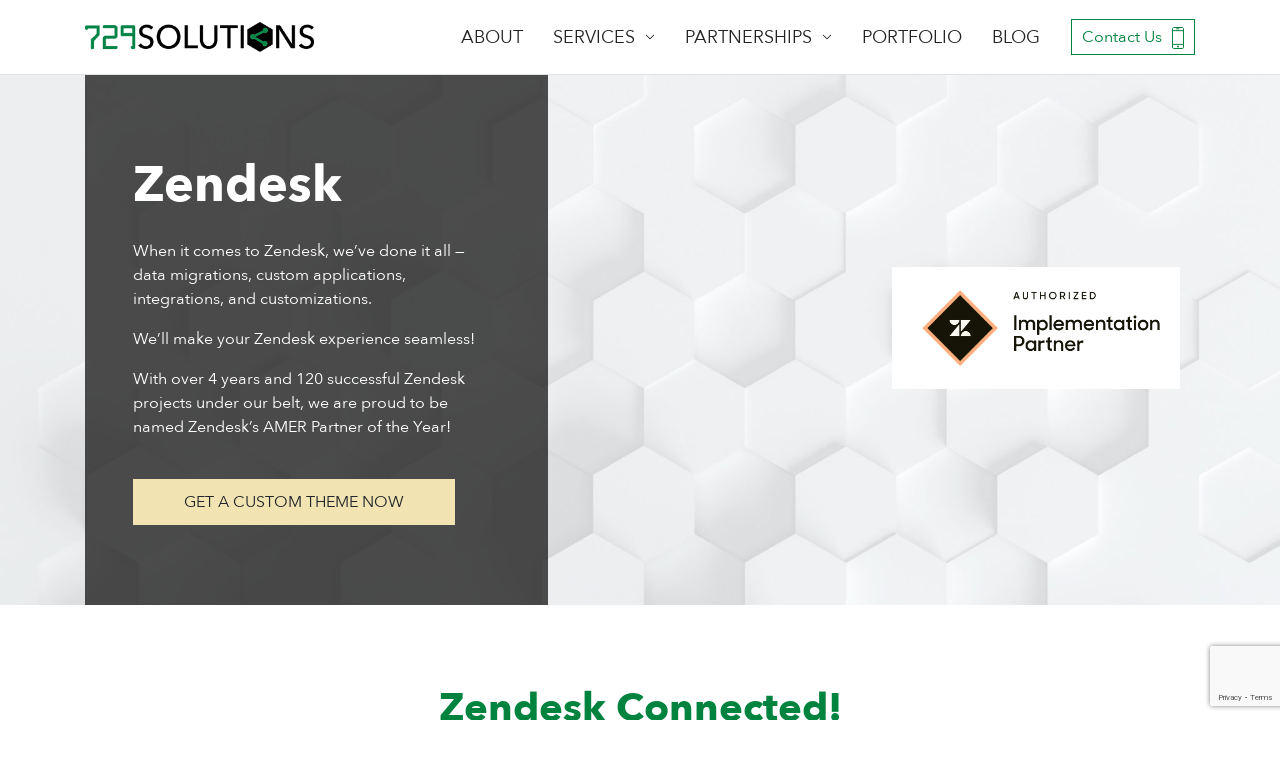

--- FILE ---
content_type: text/html; charset=UTF-8
request_url: https://729solutions.com/partnerships-zendesk/
body_size: 83492
content:
<!DOCTYPE html><html lang="en_US"><head><meta charSet="utf-8"/><meta http-equiv="x-ua-compatible" content="ie=edge"/><meta name="viewport" content="width=device-width, initial-scale=1, shrink-to-fit=no"/><script type="text/javascript">;window.NREUM||(NREUM={});NREUM.init={distributed_tracing:{enabled:true},privacy:{cookies_enabled:true},ajax:{deny_list:["bam.nr-data.net"]}};
window.NREUM||(NREUM={}),__nr_require=function(t,e,n){function r(n){if(!e[n]){var o=e[n]={exports:{}};t[n][0].call(o.exports,function(e){var o=t[n][1][e];return r(o||e)},o,o.exports)}return e[n].exports}if("function"==typeof __nr_require)return __nr_require;for(var o=0;o<n.length;o++)r(n[o]);return r}({1:[function(t,e,n){function r(t){try{s.console&&console.log(t)}catch(e){}}var o,i=t("ee"),a=t(32),s={};try{o=localStorage.getItem("__nr_flags").split(","),console&&"function"==typeof console.log&&(s.console=!0,o.indexOf("dev")!==-1&&(s.dev=!0),o.indexOf("nr_dev")!==-1&&(s.nrDev=!0))}catch(c){}s.nrDev&&i.on("internal-error",function(t){r(t.stack)}),s.dev&&i.on("fn-err",function(t,e,n){r(n.stack)}),s.dev&&(r("NR AGENT IN DEVELOPMENT MODE"),r("flags: "+a(s,function(t,e){return t}).join(", ")))},{}],2:[function(t,e,n){function r(t,e,n,r,s){try{l?l-=1:o(s||new UncaughtException(t,e,n),!0)}catch(f){try{i("ierr",[f,c.now(),!0])}catch(d){}}return"function"==typeof u&&u.apply(this,a(arguments))}function UncaughtException(t,e,n){this.message=t||"Uncaught error with no additional information",this.sourceURL=e,this.line=n}function o(t,e){var n=e?null:c.now();i("err",[t,n])}var i=t("handle"),a=t(33),s=t("ee"),c=t("loader"),f=t("gos"),u=window.onerror,d=!1,p="nr@seenError";if(!c.disabled){var l=0;c.features.err=!0,t(1),window.onerror=r;try{throw new Error}catch(h){"stack"in h&&(t(14),t(13),"addEventListener"in window&&t(7),c.xhrWrappable&&t(15),d=!0)}s.on("fn-start",function(t,e,n){d&&(l+=1)}),s.on("fn-err",function(t,e,n){d&&!n[p]&&(f(n,p,function(){return!0}),this.thrown=!0,o(n))}),s.on("fn-end",function(){d&&!this.thrown&&l>0&&(l-=1)}),s.on("internal-error",function(t){i("ierr",[t,c.now(),!0])})}},{}],3:[function(t,e,n){var r=t("loader");r.disabled||(r.features.ins=!0)},{}],4:[function(t,e,n){function r(){U++,L=g.hash,this[u]=y.now()}function o(){U--,g.hash!==L&&i(0,!0);var t=y.now();this[h]=~~this[h]+t-this[u],this[d]=t}function i(t,e){E.emit("newURL",[""+g,e])}function a(t,e){t.on(e,function(){this[e]=y.now()})}var s="-start",c="-end",f="-body",u="fn"+s,d="fn"+c,p="cb"+s,l="cb"+c,h="jsTime",m="fetch",v="addEventListener",w=window,g=w.location,y=t("loader");if(w[v]&&y.xhrWrappable&&!y.disabled){var x=t(11),b=t(12),E=t(9),R=t(7),O=t(14),T=t(8),P=t(15),S=t(10),M=t("ee"),N=M.get("tracer"),C=t(23);t(17),y.features.spa=!0;var L,U=0;M.on(u,r),b.on(p,r),S.on(p,r),M.on(d,o),b.on(l,o),S.on(l,o),M.buffer([u,d,"xhr-resolved"]),R.buffer([u]),O.buffer(["setTimeout"+c,"clearTimeout"+s,u]),P.buffer([u,"new-xhr","send-xhr"+s]),T.buffer([m+s,m+"-done",m+f+s,m+f+c]),E.buffer(["newURL"]),x.buffer([u]),b.buffer(["propagate",p,l,"executor-err","resolve"+s]),N.buffer([u,"no-"+u]),S.buffer(["new-jsonp","cb-start","jsonp-error","jsonp-end"]),a(T,m+s),a(T,m+"-done"),a(S,"new-jsonp"),a(S,"jsonp-end"),a(S,"cb-start"),E.on("pushState-end",i),E.on("replaceState-end",i),w[v]("hashchange",i,C(!0)),w[v]("load",i,C(!0)),w[v]("popstate",function(){i(0,U>1)},C(!0))}},{}],5:[function(t,e,n){function r(){var t=new PerformanceObserver(function(t,e){var n=t.getEntries();s(v,[n])});try{t.observe({entryTypes:["resource"]})}catch(e){}}function o(t){if(s(v,[window.performance.getEntriesByType(w)]),window.performance["c"+p])try{window.performance[h](m,o,!1)}catch(t){}else try{window.performance[h]("webkit"+m,o,!1)}catch(t){}}function i(t){}if(window.performance&&window.performance.timing&&window.performance.getEntriesByType){var a=t("ee"),s=t("handle"),c=t(14),f=t(13),u=t(6),d=t(23),p="learResourceTimings",l="addEventListener",h="removeEventListener",m="resourcetimingbufferfull",v="bstResource",w="resource",g="-start",y="-end",x="fn"+g,b="fn"+y,E="bstTimer",R="pushState",O=t("loader");if(!O.disabled){O.features.stn=!0,t(9),"addEventListener"in window&&t(7);var T=NREUM.o.EV;a.on(x,function(t,e){var n=t[0];n instanceof T&&(this.bstStart=O.now())}),a.on(b,function(t,e){var n=t[0];n instanceof T&&s("bst",[n,e,this.bstStart,O.now()])}),c.on(x,function(t,e,n){this.bstStart=O.now(),this.bstType=n}),c.on(b,function(t,e){s(E,[e,this.bstStart,O.now(),this.bstType])}),f.on(x,function(){this.bstStart=O.now()}),f.on(b,function(t,e){s(E,[e,this.bstStart,O.now(),"requestAnimationFrame"])}),a.on(R+g,function(t){this.time=O.now(),this.startPath=location.pathname+location.hash}),a.on(R+y,function(t){s("bstHist",[location.pathname+location.hash,this.startPath,this.time])}),u()?(s(v,[window.performance.getEntriesByType("resource")]),r()):l in window.performance&&(window.performance["c"+p]?window.performance[l](m,o,d(!1)):window.performance[l]("webkit"+m,o,d(!1))),document[l]("scroll",i,d(!1)),document[l]("keypress",i,d(!1)),document[l]("click",i,d(!1))}}},{}],6:[function(t,e,n){e.exports=function(){return"PerformanceObserver"in window&&"function"==typeof window.PerformanceObserver}},{}],7:[function(t,e,n){function r(t){for(var e=t;e&&!e.hasOwnProperty(u);)e=Object.getPrototypeOf(e);e&&o(e)}function o(t){s.inPlace(t,[u,d],"-",i)}function i(t,e){return t[1]}var a=t("ee").get("events"),s=t("wrap-function")(a,!0),c=t("gos"),f=XMLHttpRequest,u="addEventListener",d="removeEventListener";e.exports=a,"getPrototypeOf"in Object?(r(document),r(window),r(f.prototype)):f.prototype.hasOwnProperty(u)&&(o(window),o(f.prototype)),a.on(u+"-start",function(t,e){var n=t[1];if(null!==n&&("function"==typeof n||"object"==typeof n)){var r=c(n,"nr@wrapped",function(){function t(){if("function"==typeof n.handleEvent)return n.handleEvent.apply(n,arguments)}var e={object:t,"function":n}[typeof n];return e?s(e,"fn-",null,e.name||"anonymous"):n});this.wrapped=t[1]=r}}),a.on(d+"-start",function(t){t[1]=this.wrapped||t[1]})},{}],8:[function(t,e,n){function r(t,e,n){var r=t[e];"function"==typeof r&&(t[e]=function(){var t=i(arguments),e={};o.emit(n+"before-start",[t],e);var a;e[m]&&e[m].dt&&(a=e[m].dt);var s=r.apply(this,t);return o.emit(n+"start",[t,a],s),s.then(function(t){return o.emit(n+"end",[null,t],s),t},function(t){throw o.emit(n+"end",[t],s),t})})}var o=t("ee").get("fetch"),i=t(33),a=t(32);e.exports=o;var s=window,c="fetch-",f=c+"body-",u=["arrayBuffer","blob","json","text","formData"],d=s.Request,p=s.Response,l=s.fetch,h="prototype",m="nr@context";d&&p&&l&&(a(u,function(t,e){r(d[h],e,f),r(p[h],e,f)}),r(s,"fetch",c),o.on(c+"end",function(t,e){var n=this;if(e){var r=e.headers.get("content-length");null!==r&&(n.rxSize=r),o.emit(c+"done",[null,e],n)}else o.emit(c+"done",[t],n)}))},{}],9:[function(t,e,n){var r=t("ee").get("history"),o=t("wrap-function")(r);e.exports=r;var i=window.history&&window.history.constructor&&window.history.constructor.prototype,a=window.history;i&&i.pushState&&i.replaceState&&(a=i),o.inPlace(a,["pushState","replaceState"],"-")},{}],10:[function(t,e,n){function r(t){function e(){f.emit("jsonp-end",[],l),t.removeEventListener("load",e,c(!1)),t.removeEventListener("error",n,c(!1))}function n(){f.emit("jsonp-error",[],l),f.emit("jsonp-end",[],l),t.removeEventListener("load",e,c(!1)),t.removeEventListener("error",n,c(!1))}var r=t&&"string"==typeof t.nodeName&&"script"===t.nodeName.toLowerCase();if(r){var o="function"==typeof t.addEventListener;if(o){var a=i(t.src);if(a){var d=s(a),p="function"==typeof d.parent[d.key];if(p){var l={};u.inPlace(d.parent,[d.key],"cb-",l),t.addEventListener("load",e,c(!1)),t.addEventListener("error",n,c(!1)),f.emit("new-jsonp",[t.src],l)}}}}}function o(){return"addEventListener"in window}function i(t){var e=t.match(d);return e?e[1]:null}function a(t,e){var n=t.match(l),r=n[1],o=n[3];return o?a(o,e[r]):e[r]}function s(t){var e=t.match(p);return e&&e.length>=3?{key:e[2],parent:a(e[1],window)}:{key:t,parent:window}}var c=t(23),f=t("ee").get("jsonp"),u=t("wrap-function")(f);if(e.exports=f,o()){var d=/[?&](?:callback|cb)=([^&#]+)/,p=/(.*)\.([^.]+)/,l=/^(\w+)(\.|$)(.*)$/,h=["appendChild","insertBefore","replaceChild"];Node&&Node.prototype&&Node.prototype.appendChild?u.inPlace(Node.prototype,h,"dom-"):(u.inPlace(HTMLElement.prototype,h,"dom-"),u.inPlace(HTMLHeadElement.prototype,h,"dom-"),u.inPlace(HTMLBodyElement.prototype,h,"dom-")),f.on("dom-start",function(t){r(t[0])})}},{}],11:[function(t,e,n){var r=t("ee").get("mutation"),o=t("wrap-function")(r),i=NREUM.o.MO;e.exports=r,i&&(window.MutationObserver=function(t){return this instanceof i?new i(o(t,"fn-")):i.apply(this,arguments)},MutationObserver.prototype=i.prototype)},{}],12:[function(t,e,n){function r(t){var e=i.context(),n=s(t,"executor-",e,null,!1),r=new f(n);return i.context(r).getCtx=function(){return e},r}var o=t("wrap-function"),i=t("ee").get("promise"),a=t("ee").getOrSetContext,s=o(i),c=t(32),f=NREUM.o.PR;e.exports=i,f&&(window.Promise=r,["all","race"].forEach(function(t){var e=f[t];f[t]=function(n){function r(t){return function(){i.emit("propagate",[null,!o],a,!1,!1),o=o||!t}}var o=!1;c(n,function(e,n){Promise.resolve(n).then(r("all"===t),r(!1))});var a=e.apply(f,arguments),s=f.resolve(a);return s}}),["resolve","reject"].forEach(function(t){var e=f[t];f[t]=function(t){var n=e.apply(f,arguments);return t!==n&&i.emit("propagate",[t,!0],n,!1,!1),n}}),f.prototype["catch"]=function(t){return this.then(null,t)},f.prototype=Object.create(f.prototype,{constructor:{value:r}}),c(Object.getOwnPropertyNames(f),function(t,e){try{r[e]=f[e]}catch(n){}}),o.wrapInPlace(f.prototype,"then",function(t){return function(){var e=this,n=o.argsToArray.apply(this,arguments),r=a(e);r.promise=e,n[0]=s(n[0],"cb-",r,null,!1),n[1]=s(n[1],"cb-",r,null,!1);var c=t.apply(this,n);return r.nextPromise=c,i.emit("propagate",[e,!0],c,!1,!1),c}}),i.on("executor-start",function(t){t[0]=s(t[0],"resolve-",this,null,!1),t[1]=s(t[1],"resolve-",this,null,!1)}),i.on("executor-err",function(t,e,n){t[1](n)}),i.on("cb-end",function(t,e,n){i.emit("propagate",[n,!0],this.nextPromise,!1,!1)}),i.on("propagate",function(t,e,n){this.getCtx&&!e||(this.getCtx=function(){if(t instanceof Promise)var e=i.context(t);return e&&e.getCtx?e.getCtx():this})}),r.toString=function(){return""+f})},{}],13:[function(t,e,n){var r=t("ee").get("raf"),o=t("wrap-function")(r),i="equestAnimationFrame";e.exports=r,o.inPlace(window,["r"+i,"mozR"+i,"webkitR"+i,"msR"+i],"raf-"),r.on("raf-start",function(t){t[0]=o(t[0],"fn-")})},{}],14:[function(t,e,n){function r(t,e,n){t[0]=a(t[0],"fn-",null,n)}function o(t,e,n){this.method=n,this.timerDuration=isNaN(t[1])?0:+t[1],t[0]=a(t[0],"fn-",this,n)}var i=t("ee").get("timer"),a=t("wrap-function")(i),s="setTimeout",c="setInterval",f="clearTimeout",u="-start",d="-";e.exports=i,a.inPlace(window,[s,"setImmediate"],s+d),a.inPlace(window,[c],c+d),a.inPlace(window,[f,"clearImmediate"],f+d),i.on(c+u,r),i.on(s+u,o)},{}],15:[function(t,e,n){function r(t,e){d.inPlace(e,["onreadystatechange"],"fn-",s)}function o(){var t=this,e=u.context(t);t.readyState>3&&!e.resolved&&(e.resolved=!0,u.emit("xhr-resolved",[],t)),d.inPlace(t,y,"fn-",s)}function i(t){x.push(t),m&&(E?E.then(a):w?w(a):(R=-R,O.data=R))}function a(){for(var t=0;t<x.length;t++)r([],x[t]);x.length&&(x=[])}function s(t,e){return e}function c(t,e){for(var n in t)e[n]=t[n];return e}t(7);var f=t("ee"),u=f.get("xhr"),d=t("wrap-function")(u),p=t(23),l=NREUM.o,h=l.XHR,m=l.MO,v=l.PR,w=l.SI,g="readystatechange",y=["onload","onerror","onabort","onloadstart","onloadend","onprogress","ontimeout"],x=[];e.exports=u;var b=window.XMLHttpRequest=function(t){var e=new h(t);try{u.emit("new-xhr",[e],e),e.addEventListener(g,o,p(!1))}catch(n){try{u.emit("internal-error",[n])}catch(r){}}return e};if(c(h,b),b.prototype=h.prototype,d.inPlace(b.prototype,["open","send"],"-xhr-",s),u.on("send-xhr-start",function(t,e){r(t,e),i(e)}),u.on("open-xhr-start",r),m){var E=v&&v.resolve();if(!w&&!v){var R=1,O=document.createTextNode(R);new m(a).observe(O,{characterData:!0})}}else f.on("fn-end",function(t){t[0]&&t[0].type===g||a()})},{}],16:[function(t,e,n){function r(t){if(!s(t))return null;var e=window.NREUM;if(!e.loader_config)return null;var n=(e.loader_config.accountID||"").toString()||null,r=(e.loader_config.agentID||"").toString()||null,f=(e.loader_config.trustKey||"").toString()||null;if(!n||!r)return null;var h=l.generateSpanId(),m=l.generateTraceId(),v=Date.now(),w={spanId:h,traceId:m,timestamp:v};return(t.sameOrigin||c(t)&&p())&&(w.traceContextParentHeader=o(h,m),w.traceContextStateHeader=i(h,v,n,r,f)),(t.sameOrigin&&!u()||!t.sameOrigin&&c(t)&&d())&&(w.newrelicHeader=a(h,m,v,n,r,f)),w}function o(t,e){return"00-"+e+"-"+t+"-01"}function i(t,e,n,r,o){var i=0,a="",s=1,c="",f="";return o+"@nr="+i+"-"+s+"-"+n+"-"+r+"-"+t+"-"+a+"-"+c+"-"+f+"-"+e}function a(t,e,n,r,o,i){var a="btoa"in window&&"function"==typeof window.btoa;if(!a)return null;var s={v:[0,1],d:{ty:"Browser",ac:r,ap:o,id:t,tr:e,ti:n}};return i&&r!==i&&(s.d.tk=i),btoa(JSON.stringify(s))}function s(t){return f()&&c(t)}function c(t){var e=!1,n={};if("init"in NREUM&&"distributed_tracing"in NREUM.init&&(n=NREUM.init.distributed_tracing),t.sameOrigin)e=!0;else if(n.allowed_origins instanceof Array)for(var r=0;r<n.allowed_origins.length;r++){var o=h(n.allowed_origins[r]);if(t.hostname===o.hostname&&t.protocol===o.protocol&&t.port===o.port){e=!0;break}}return e}function f(){return"init"in NREUM&&"distributed_tracing"in NREUM.init&&!!NREUM.init.distributed_tracing.enabled}function u(){return"init"in NREUM&&"distributed_tracing"in NREUM.init&&!!NREUM.init.distributed_tracing.exclude_newrelic_header}function d(){return"init"in NREUM&&"distributed_tracing"in NREUM.init&&NREUM.init.distributed_tracing.cors_use_newrelic_header!==!1}function p(){return"init"in NREUM&&"distributed_tracing"in NREUM.init&&!!NREUM.init.distributed_tracing.cors_use_tracecontext_headers}var l=t(29),h=t(18);e.exports={generateTracePayload:r,shouldGenerateTrace:s}},{}],17:[function(t,e,n){function r(t){var e=this.params,n=this.metrics;if(!this.ended){this.ended=!0;for(var r=0;r<p;r++)t.removeEventListener(d[r],this.listener,!1);e.aborted||(n.duration=a.now()-this.startTime,this.loadCaptureCalled||4!==t.readyState?null==e.status&&(e.status=0):i(this,t),n.cbTime=this.cbTime,s("xhr",[e,n,this.startTime,this.endTime,"xhr"],this))}}function o(t,e){var n=c(e),r=t.params;r.hostname=n.hostname,r.port=n.port,r.protocol=n.protocol,r.host=n.hostname+":"+n.port,r.pathname=n.pathname,t.parsedOrigin=n,t.sameOrigin=n.sameOrigin}function i(t,e){t.params.status=e.status;var n=v(e,t.lastSize);if(n&&(t.metrics.rxSize=n),t.sameOrigin){var r=e.getResponseHeader("X-NewRelic-App-Data");r&&(t.params.cat=r.split(", ").pop())}t.loadCaptureCalled=!0}var a=t("loader");if(a.xhrWrappable&&!a.disabled){var s=t("handle"),c=t(18),f=t(16).generateTracePayload,u=t("ee"),d=["load","error","abort","timeout"],p=d.length,l=t("id"),h=t(24),m=t(22),v=t(19),w=t(23),g=NREUM.o.REQ,y=window.XMLHttpRequest;a.features.xhr=!0,t(15),t(8),u.on("new-xhr",function(t){var e=this;e.totalCbs=0,e.called=0,e.cbTime=0,e.end=r,e.ended=!1,e.xhrGuids={},e.lastSize=null,e.loadCaptureCalled=!1,e.params=this.params||{},e.metrics=this.metrics||{},t.addEventListener("load",function(n){i(e,t)},w(!1)),h&&(h>34||h<10)||t.addEventListener("progress",function(t){e.lastSize=t.loaded},w(!1))}),u.on("open-xhr-start",function(t){this.params={method:t[0]},o(this,t[1]),this.metrics={}}),u.on("open-xhr-end",function(t,e){"loader_config"in NREUM&&"xpid"in NREUM.loader_config&&this.sameOrigin&&e.setRequestHeader("X-NewRelic-ID",NREUM.loader_config.xpid);var n=f(this.parsedOrigin);if(n){var r=!1;n.newrelicHeader&&(e.setRequestHeader("newrelic",n.newrelicHeader),r=!0),n.traceContextParentHeader&&(e.setRequestHeader("traceparent",n.traceContextParentHeader),n.traceContextStateHeader&&e.setRequestHeader("tracestate",n.traceContextStateHeader),r=!0),r&&(this.dt=n)}}),u.on("send-xhr-start",function(t,e){var n=this.metrics,r=t[0],o=this;if(n&&r){var i=m(r);i&&(n.txSize=i)}this.startTime=a.now(),this.listener=function(t){try{"abort"!==t.type||o.loadCaptureCalled||(o.params.aborted=!0),("load"!==t.type||o.called===o.totalCbs&&(o.onloadCalled||"function"!=typeof e.onload))&&o.end(e)}catch(n){try{u.emit("internal-error",[n])}catch(r){}}};for(var s=0;s<p;s++)e.addEventListener(d[s],this.listener,w(!1))}),u.on("xhr-cb-time",function(t,e,n){this.cbTime+=t,e?this.onloadCalled=!0:this.called+=1,this.called!==this.totalCbs||!this.onloadCalled&&"function"==typeof n.onload||this.end(n)}),u.on("xhr-load-added",function(t,e){var n=""+l(t)+!!e;this.xhrGuids&&!this.xhrGuids[n]&&(this.xhrGuids[n]=!0,this.totalCbs+=1)}),u.on("xhr-load-removed",function(t,e){var n=""+l(t)+!!e;this.xhrGuids&&this.xhrGuids[n]&&(delete this.xhrGuids[n],this.totalCbs-=1)}),u.on("xhr-resolved",function(){this.endTime=a.now()}),u.on("addEventListener-end",function(t,e){e instanceof y&&"load"===t[0]&&u.emit("xhr-load-added",[t[1],t[2]],e)}),u.on("removeEventListener-end",function(t,e){e instanceof y&&"load"===t[0]&&u.emit("xhr-load-removed",[t[1],t[2]],e)}),u.on("fn-start",function(t,e,n){e instanceof y&&("onload"===n&&(this.onload=!0),("load"===(t[0]&&t[0].type)||this.onload)&&(this.xhrCbStart=a.now()))}),u.on("fn-end",function(t,e){this.xhrCbStart&&u.emit("xhr-cb-time",[a.now()-this.xhrCbStart,this.onload,e],e)}),u.on("fetch-before-start",function(t){function e(t,e){var n=!1;return e.newrelicHeader&&(t.set("newrelic",e.newrelicHeader),n=!0),e.traceContextParentHeader&&(t.set("traceparent",e.traceContextParentHeader),e.traceContextStateHeader&&t.set("tracestate",e.traceContextStateHeader),n=!0),n}var n,r=t[1]||{};"string"==typeof t[0]?n=t[0]:t[0]&&t[0].url?n=t[0].url:window.URL&&t[0]&&t[0]instanceof URL&&(n=t[0].href),n&&(this.parsedOrigin=c(n),this.sameOrigin=this.parsedOrigin.sameOrigin);var o=f(this.parsedOrigin);if(o&&(o.newrelicHeader||o.traceContextParentHeader))if("string"==typeof t[0]||window.URL&&t[0]&&t[0]instanceof URL){var i={};for(var a in r)i[a]=r[a];i.headers=new Headers(r.headers||{}),e(i.headers,o)&&(this.dt=o),t.length>1?t[1]=i:t.push(i)}else t[0]&&t[0].headers&&e(t[0].headers,o)&&(this.dt=o)}),u.on("fetch-start",function(t,e){this.params={},this.metrics={},this.startTime=a.now(),this.dt=e,t.length>=1&&(this.target=t[0]),t.length>=2&&(this.opts=t[1]);var n,r=this.opts||{},i=this.target;"string"==typeof i?n=i:"object"==typeof i&&i instanceof g?n=i.url:window.URL&&"object"==typeof i&&i instanceof URL&&(n=i.href),o(this,n);var s=(""+(i&&i instanceof g&&i.method||r.method||"GET")).toUpperCase();this.params.method=s,this.txSize=m(r.body)||0}),u.on("fetch-done",function(t,e){this.endTime=a.now(),this.params||(this.params={}),this.params.status=e?e.status:0;var n;"string"==typeof this.rxSize&&this.rxSize.length>0&&(n=+this.rxSize);var r={txSize:this.txSize,rxSize:n,duration:a.now()-this.startTime};s("xhr",[this.params,r,this.startTime,this.endTime,"fetch"],this)})}},{}],18:[function(t,e,n){var r={};e.exports=function(t){if(t in r)return r[t];var e=document.createElement("a"),n=window.location,o={};e.href=t,o.port=e.port;var i=e.href.split("://");!o.port&&i[1]&&(o.port=i[1].split("/")[0].split("@").pop().split(":")[1]),o.port&&"0"!==o.port||(o.port="https"===i[0]?"443":"80"),o.hostname=e.hostname||n.hostname,o.pathname=e.pathname,o.protocol=i[0],"/"!==o.pathname.charAt(0)&&(o.pathname="/"+o.pathname);var a=!e.protocol||":"===e.protocol||e.protocol===n.protocol,s=e.hostname===document.domain&&e.port===n.port;return o.sameOrigin=a&&(!e.hostname||s),"/"===o.pathname&&(r[t]=o),o}},{}],19:[function(t,e,n){function r(t,e){var n=t.responseType;return"json"===n&&null!==e?e:"arraybuffer"===n||"blob"===n||"json"===n?o(t.response):"text"===n||""===n||void 0===n?o(t.responseText):void 0}var o=t(22);e.exports=r},{}],20:[function(t,e,n){function r(){}function o(t,e,n,r){return function(){return u.recordSupportability("API/"+e+"/called"),i(t+e,[f.now()].concat(s(arguments)),n?null:this,r),n?void 0:this}}var i=t("handle"),a=t(32),s=t(33),c=t("ee").get("tracer"),f=t("loader"),u=t(25),d=NREUM;"undefined"==typeof window.newrelic&&(newrelic=d);var p=["setPageViewName","setCustomAttribute","setErrorHandler","finished","addToTrace","inlineHit","addRelease"],l="api-",h=l+"ixn-";a(p,function(t,e){d[e]=o(l,e,!0,"api")}),d.addPageAction=o(l,"addPageAction",!0),d.setCurrentRouteName=o(l,"routeName",!0),e.exports=newrelic,d.interaction=function(){return(new r).get()};var m=r.prototype={createTracer:function(t,e){var n={},r=this,o="function"==typeof e;return i(h+"tracer",[f.now(),t,n],r),function(){if(c.emit((o?"":"no-")+"fn-start",[f.now(),r,o],n),o)try{return e.apply(this,arguments)}catch(t){throw c.emit("fn-err",[arguments,this,t],n),t}finally{c.emit("fn-end",[f.now()],n)}}}};a("actionText,setName,setAttribute,save,ignore,onEnd,getContext,end,get".split(","),function(t,e){m[e]=o(h,e)}),newrelic.noticeError=function(t,e){"string"==typeof t&&(t=new Error(t)),u.recordSupportability("API/noticeError/called"),i("err",[t,f.now(),!1,e])}},{}],21:[function(t,e,n){function r(t){if(NREUM.init){for(var e=NREUM.init,n=t.split("."),r=0;r<n.length-1;r++)if(e=e[n[r]],"object"!=typeof e)return;return e=e[n[n.length-1]]}}e.exports={getConfiguration:r}},{}],22:[function(t,e,n){e.exports=function(t){if("string"==typeof t&&t.length)return t.length;if("object"==typeof t){if("undefined"!=typeof ArrayBuffer&&t instanceof ArrayBuffer&&t.byteLength)return t.byteLength;if("undefined"!=typeof Blob&&t instanceof Blob&&t.size)return t.size;if(!("undefined"!=typeof FormData&&t instanceof FormData))try{return JSON.stringify(t).length}catch(e){return}}}},{}],23:[function(t,e,n){var r=!1;try{var o=Object.defineProperty({},"passive",{get:function(){r=!0}});window.addEventListener("testPassive",null,o),window.removeEventListener("testPassive",null,o)}catch(i){}e.exports=function(t){return r?{passive:!0,capture:!!t}:!!t}},{}],24:[function(t,e,n){var r=0,o=navigator.userAgent.match(/Firefox[\/\s](\d+\.\d+)/);o&&(r=+o[1]),e.exports=r},{}],25:[function(t,e,n){function r(t,e){var n=[a,t,{name:t},e];return i("storeMetric",n,null,"api"),n}function o(t,e){var n=[s,t,{name:t},e];return i("storeEventMetrics",n,null,"api"),n}var i=t("handle"),a="sm",s="cm";e.exports={constants:{SUPPORTABILITY_METRIC:a,CUSTOM_METRIC:s},recordSupportability:r,recordCustom:o}},{}],26:[function(t,e,n){function r(){return s.exists&&performance.now?Math.round(performance.now()):(i=Math.max((new Date).getTime(),i))-a}function o(){return i}var i=(new Date).getTime(),a=i,s=t(34);e.exports=r,e.exports.offset=a,e.exports.getLastTimestamp=o},{}],27:[function(t,e,n){function r(t){return!(!t||!t.protocol||"file:"===t.protocol)}e.exports=r},{}],28:[function(t,e,n){function r(t,e){var n=t.getEntries();n.forEach(function(t){"first-paint"===t.name?p("timing",["fp",Math.floor(t.startTime)]):"first-contentful-paint"===t.name&&p("timing",["fcp",Math.floor(t.startTime)])})}function o(t,e){var n=t.getEntries();if(n.length>0){var r=n[n.length-1];if(c&&c<r.startTime)return;p("lcp",[r])}}function i(t){t.getEntries().forEach(function(t){t.hadRecentInput||p("cls",[t])})}function a(t){if(t instanceof v&&!g){var e=Math.round(t.timeStamp),n={type:t.type};e<=l.now()?n.fid=l.now()-e:e>l.offset&&e<=Date.now()?(e-=l.offset,n.fid=l.now()-e):e=l.now(),g=!0,p("timing",["fi",e,n])}}function s(t){"hidden"===t&&(c=l.now(),p("pageHide",[c]))}if(!("init"in NREUM&&"page_view_timing"in NREUM.init&&"enabled"in NREUM.init.page_view_timing&&NREUM.init.page_view_timing.enabled===!1)){var c,f,u,d,p=t("handle"),l=t("loader"),h=t(31),m=t(23),v=NREUM.o.EV;if("PerformanceObserver"in window&&"function"==typeof window.PerformanceObserver){f=new PerformanceObserver(r);try{f.observe({entryTypes:["paint"]})}catch(w){}u=new PerformanceObserver(o);try{u.observe({entryTypes:["largest-contentful-paint"]})}catch(w){}d=new PerformanceObserver(i);try{d.observe({type:"layout-shift",buffered:!0})}catch(w){}}if("addEventListener"in document){var g=!1,y=["click","keydown","mousedown","pointerdown","touchstart"];y.forEach(function(t){document.addEventListener(t,a,m(!1))})}h(s)}},{}],29:[function(t,e,n){function r(){function t(){return e?15&e[n++]:16*Math.random()|0}var e=null,n=0,r=window.crypto||window.msCrypto;r&&r.getRandomValues&&(e=r.getRandomValues(new Uint8Array(31)));for(var o,i="xxxxxxxx-xxxx-4xxx-yxxx-xxxxxxxxxxxx",a="",s=0;s<i.length;s++)o=i[s],"x"===o?a+=t().toString(16):"y"===o?(o=3&t()|8,a+=o.toString(16)):a+=o;return a}function o(){return a(16)}function i(){return a(32)}function a(t){function e(){return n?15&n[r++]:16*Math.random()|0}var n=null,r=0,o=window.crypto||window.msCrypto;o&&o.getRandomValues&&Uint8Array&&(n=o.getRandomValues(new Uint8Array(31)));for(var i=[],a=0;a<t;a++)i.push(e().toString(16));return i.join("")}e.exports={generateUuid:r,generateSpanId:o,generateTraceId:i}},{}],30:[function(t,e,n){function r(t,e){if(!o)return!1;if(t!==o)return!1;if(!e)return!0;if(!i)return!1;for(var n=i.split("."),r=e.split("."),a=0;a<r.length;a++)if(r[a]!==n[a])return!1;return!0}var o=null,i=null,a=/Version\/(\S+)\s+Safari/;if(navigator.userAgent){var s=navigator.userAgent,c=s.match(a);c&&s.indexOf("Chrome")===-1&&s.indexOf("Chromium")===-1&&(o="Safari",i=c[1])}e.exports={agent:o,version:i,match:r}},{}],31:[function(t,e,n){function r(t){function e(){t(s&&document[s]?document[s]:document[i]?"hidden":"visible")}"addEventListener"in document&&a&&document.addEventListener(a,e,o(!1))}var o=t(23);e.exports=r;var i,a,s;"undefined"!=typeof document.hidden?(i="hidden",a="visibilitychange",s="visibilityState"):"undefined"!=typeof document.msHidden?(i="msHidden",a="msvisibilitychange"):"undefined"!=typeof document.webkitHidden&&(i="webkitHidden",a="webkitvisibilitychange",s="webkitVisibilityState")},{}],32:[function(t,e,n){function r(t,e){var n=[],r="",i=0;for(r in t)o.call(t,r)&&(n[i]=e(r,t[r]),i+=1);return n}var o=Object.prototype.hasOwnProperty;e.exports=r},{}],33:[function(t,e,n){function r(t,e,n){e||(e=0),"undefined"==typeof n&&(n=t?t.length:0);for(var r=-1,o=n-e||0,i=Array(o<0?0:o);++r<o;)i[r]=t[e+r];return i}e.exports=r},{}],34:[function(t,e,n){e.exports={exists:"undefined"!=typeof window.performance&&window.performance.timing&&"undefined"!=typeof window.performance.timing.navigationStart}},{}],ee:[function(t,e,n){function r(){}function o(t){function e(t){return t&&t instanceof r?t:t?f(t,c,a):a()}function n(n,r,o,i,a){if(a!==!1&&(a=!0),!l.aborted||i){t&&a&&t(n,r,o);for(var s=e(o),c=m(n),f=c.length,u=0;u<f;u++)c[u].apply(s,r);var p=d[y[n]];return p&&p.push([x,n,r,s]),s}}function i(t,e){g[t]=m(t).concat(e)}function h(t,e){var n=g[t];if(n)for(var r=0;r<n.length;r++)n[r]===e&&n.splice(r,1)}function m(t){return g[t]||[]}function v(t){return p[t]=p[t]||o(n)}function w(t,e){l.aborted||u(t,function(t,n){e=e||"feature",y[n]=e,e in d||(d[e]=[])})}var g={},y={},x={on:i,addEventListener:i,removeEventListener:h,emit:n,get:v,listeners:m,context:e,buffer:w,abort:s,aborted:!1};return x}function i(t){return f(t,c,a)}function a(){return new r}function s(){(d.api||d.feature)&&(l.aborted=!0,d=l.backlog={})}var c="nr@context",f=t("gos"),u=t(32),d={},p={},l=e.exports=o();e.exports.getOrSetContext=i,l.backlog=d},{}],gos:[function(t,e,n){function r(t,e,n){if(o.call(t,e))return t[e];var r=n();if(Object.defineProperty&&Object.keys)try{return Object.defineProperty(t,e,{value:r,writable:!0,enumerable:!1}),r}catch(i){}return t[e]=r,r}var o=Object.prototype.hasOwnProperty;e.exports=r},{}],handle:[function(t,e,n){function r(t,e,n,r){o.buffer([t],r),o.emit(t,e,n)}var o=t("ee").get("handle");e.exports=r,r.ee=o},{}],id:[function(t,e,n){function r(t){var e=typeof t;return!t||"object"!==e&&"function"!==e?-1:t===window?0:a(t,i,function(){return o++})}var o=1,i="nr@id",a=t("gos");e.exports=r},{}],loader:[function(t,e,n){function r(){if(!P++){var t=T.info=NREUM.info,e=v.getElementsByTagName("script")[0];if(setTimeout(f.abort,3e4),!(t&&t.licenseKey&&t.applicationID&&e))return f.abort();c(R,function(e,n){t[e]||(t[e]=n)});var n=a();s("mark",["onload",n+T.offset],null,"api"),s("timing",["load",n]);var r=v.createElement("script");0===t.agent.indexOf("http://")||0===t.agent.indexOf("https://")?r.src=t.agent:r.src=h+"://"+t.agent,e.parentNode.insertBefore(r,e)}}function o(){"complete"===v.readyState&&i()}function i(){s("mark",["domContent",a()+T.offset],null,"api")}var a=t(26),s=t("handle"),c=t(32),f=t("ee"),u=t(30),d=t(27),p=t(21),l=t(23),h=p.getConfiguration("ssl")===!1?"http":"https",m=window,v=m.document,w="addEventListener",g="attachEvent",y=m.XMLHttpRequest,x=y&&y.prototype,b=!d(m.location);NREUM.o={ST:setTimeout,SI:m.setImmediate,CT:clearTimeout,XHR:y,REQ:m.Request,EV:m.Event,PR:m.Promise,MO:m.MutationObserver};var E=""+location,R={beacon:"bam.nr-data.net",errorBeacon:"bam.nr-data.net",agent:"js-agent.newrelic.com/nr-spa-1212.min.js"},O=y&&x&&x[w]&&!/CriOS/.test(navigator.userAgent),T=e.exports={offset:a.getLastTimestamp(),now:a,origin:E,features:{},xhrWrappable:O,userAgent:u,disabled:b};if(!b){t(20),t(28),v[w]?(v[w]("DOMContentLoaded",i,l(!1)),m[w]("load",r,l(!1))):(v[g]("onreadystatechange",o),m[g]("onload",r)),s("mark",["firstbyte",a.getLastTimestamp()],null,"api");var P=0}},{}],"wrap-function":[function(t,e,n){function r(t,e){function n(e,n,r,c,f){function nrWrapper(){var i,a,u,p;try{a=this,i=d(arguments),u="function"==typeof r?r(i,a):r||{}}catch(l){o([l,"",[i,a,c],u],t)}s(n+"start",[i,a,c],u,f);try{return p=e.apply(a,i)}catch(h){throw s(n+"err",[i,a,h],u,f),h}finally{s(n+"end",[i,a,p],u,f)}}return a(e)?e:(n||(n=""),nrWrapper[p]=e,i(e,nrWrapper,t),nrWrapper)}function r(t,e,r,o,i){r||(r="");var s,c,f,u="-"===r.charAt(0);for(f=0;f<e.length;f++)c=e[f],s=t[c],a(s)||(t[c]=n(s,u?c+r:r,o,c,i))}function s(n,r,i,a){if(!h||e){var s=h;h=!0;try{t.emit(n,r,i,e,a)}catch(c){o([c,n,r,i],t)}h=s}}return t||(t=u),n.inPlace=r,n.flag=p,n}function o(t,e){e||(e=u);try{e.emit("internal-error",t)}catch(n){}}function i(t,e,n){if(Object.defineProperty&&Object.keys)try{var r=Object.keys(t);return r.forEach(function(n){Object.defineProperty(e,n,{get:function(){return t[n]},set:function(e){return t[n]=e,e}})}),e}catch(i){o([i],n)}for(var a in t)l.call(t,a)&&(e[a]=t[a]);return e}function a(t){return!(t&&t instanceof Function&&t.apply&&!t[p])}function s(t,e){var n=e(t);return n[p]=t,i(t,n,u),n}function c(t,e,n){var r=t[e];t[e]=s(r,n)}function f(){for(var t=arguments.length,e=new Array(t),n=0;n<t;++n)e[n]=arguments[n];return e}var u=t("ee"),d=t(33),p="nr@original",l=Object.prototype.hasOwnProperty,h=!1;e.exports=r,e.exports.wrapFunction=s,e.exports.wrapInPlace=c,e.exports.argsToArray=f},{}]},{},["loader",2,17,5,3,4]);
;NREUM.loader_config={accountID:"647353",trustKey:"647353",agentID:"1120028229",licenseKey:"4e8b952f7d",applicationID:"1120028229"}
;NREUM.info={beacon:"bam.nr-data.net",errorBeacon:"bam.nr-data.net",licenseKey:"4e8b952f7d",applicationID:"1120028229",sa:1}</script><meta name="generator" content="Gatsby 4.25.0"/><meta data-react-helmet="true" name="description" content="729 Solutions is a proud Zendesk Implementation Premier partner. Contact us to make the most of Zendesk with a migration, implementation or customization."/><meta data-react-helmet="true" property="og:locale" content="en_US"/><meta data-react-helmet="true" property="og:type" content="website"/><meta data-react-helmet="true" property="og:title" content="Partnerships Zendesk"/><meta data-react-helmet="true" property="og:description" content="729 Solutions is a proud Zendesk Implementation Premier partner. Contact us to make the most of Zendesk with a migration, implementation or customization."/><meta data-react-helmet="true" property="og:url" content="https://729solutions.com/partnerships-zendesk/"/><meta data-react-helmet="true" property="og:site_name" content="729 Solutions"/><meta data-react-helmet="true" property="og:image" content="https://729solutions.com/static/social-hero-dd26064743e9b177459f73652c679fe9.png"/><meta data-react-helmet="true" property="article:publisher" content="https://www.facebook.com/729Solutions"/><meta data-react-helmet="true" name="twitter:card" content="summary_large_image"/><meta data-react-helmet="true" name="twitter:title" content="Partnerships Zendesk"/><meta data-react-helmet="true" name="twitter:site" content="@729Solutions"/><meta data-react-helmet="true" name="twitter:description" content="729 Solutions is a proud Zendesk Implementation Premier partner. Contact us to make the most of Zendesk with a migration, implementation or customization."/><meta name="theme-color" content="#00833e"/><style data-href="/styles.211e4ee3ad8a085f5c8b.css" data-identity="gatsby-global-css">.container-fluid,.container-lg,.container-md,.container-sm,.container-xl{padding-left:30px!important;padding-right:30px!important}.bg-gray-100{background-color:#f8f9fa;color:#212529}.bg-gray-200{background-color:#e9ecef;color:#212529}.bg-gray-300{background-color:#dee2e6;color:#212529}.bg-gray-400{background-color:#ced4da;color:#212529}.bg-gray-500{background-color:#adb5bd;color:#212529}.bg-gray-600{background-color:#6c757d;color:#fff}.bg-gray-700{background-color:#495057;color:#fff}.bg-gray-800{background-color:#343a40;color:#fff}.bg-gray-900{background-color:#212529;color:#fff}.bg-primary-transparent{background-color:rgba(0,131,62,.8)}.bg-primary-light-transparent{background-color:rgba(118,188,33,.8)}.bg-primary-alternative-transparent{background-color:rgba(76,134,160,.8)}.bg-secondary-transparent{background-color:rgba(228,126,61,.8)}.bg-secondary-light-transparent{background-color:hsla(48,69%,82%,.8)}.bg-tertiary-transparent{background-color:hsla(0,0%,100%,.8)}.bg-light-transparent{background-color:rgba(248,249,250,.8)}.bg-dark-transparent{background-color:rgba(34,34,34,.8)}.bg-info-transparent{background-color:rgba(119,199,249,.8)}.bg-danger-transparent{background-color:rgba(217,83,79,.8)}.bg-success-transparent{background-color:rgba(153,204,51,.8)}.bg-warning-transparent{background-color:rgba(240,173,78,.8)}.text-black{color:#000!important}.text-baltic-sea{color:#343a40!important}.text-bay-blue{color:#4c86a0!important}.text-boulder{color:#717571!important}.text-bridge-orange{color:#e47e3d!important}.text-cello{color:#33475b!important}.text-creature-gray{color:#808285!important}.text-flame-pea{color:#de672b!important}.text-greek-green{color:#76bc21!important}.text-green-729{color:#00712e!important}.text-green-light-729{color:#74af0d!important}.text-expert{color:#f7f7f7!important}.text-partner{color:#7f7f7f!important}.text-labrynth-black{color:#222!important}.text-light-grey{color:#d6d6d6!important}.text-matterhorn{color:#4e4e4e!important}.text-minotaur-green{color:#00833e!important}.text-night-rider{color:#333!important}.text-pink-swan{color:#b3b3b3!important}.text-seashell-cream{color:#f1e4b2!important}.text-silver{color:#bfbfbf!important}.text-storm-grey{color:#71727a!important}@font-face{font-family:Avenir Next Heavy Italic;src:url(/static/AvenirNext-HeavyItalic-6d5d29001076029b1ee953c764fdaae0.eot) format("eot"),url(/static/AvenirNext-HeavyItalic-e9ff7b5922ec84dc4b6d7b5378c41aae.woff) format("woff"),url(/static/AvenirNext-HeavyItalic-f9e38b5f7cd223fffa842843554cb730.ttf) format("truetype")}@font-face{font-family:Avenir Next Regular;src:url(/static/AvenirNext-Regular-f5abc6b54df86052a18eb43d332fc587.eot) format("eot"),url(/static/AvenirNext-Regular-fd6f127b2da6293cc5b9a4440b552b36.woff) format("woff"),url(/static/AvenirNext-Regular-bb1ce716b75742f96c427d989547e4d9.ttf) format("truetype")}@font-face{font-family:Avenir Next Medium;src:url(/static/AvenirNext-Medium-edcd425f978e508614c7f2bc6b171c42.eot) format("eot"),url(/static/AvenirNext-Medium-5b61cb4d06a5949dd6f9d24589a68540.woff) format("woff"),url(/static/AvenirNext-Medium-fd515bc0dfa25f68104562ee95de26db.ttf) format("truetype")}@font-face{font-family:Avenir Next Bold;src:url(/static/AvenirNext-Bold-ca621d9fd1293dfda9b489d3be0b1b48.eot) format("eot"),url(/static/AvenirNext-Bold-9576624391e248885161f167a023b8c7.woff) format("woff"),url(/static/AvenirNext-Bold-4de2e22c6d307a8d9972489f7e107788.ttf) format("truetype")}@font-face{font-family:Avenir Next Italic;src:url(/static/AvenirNext-Italic-903416ff8769a4a93b04c6a569f98305.eot) format("eot"),url(/static/AvenirNext-Italic-923b02932551741bcd31ad83a99f7b62.woff) format("woff"),url(/static/AvenirNext-Italic-9b26135388f3b4e67ddd3078e8a182e8.ttf) format("truetype")}:root{--white:#fff;--black:#000;--baltic-sea:#343a40;--bay-blue:#4c86a0;--boulder:#717571;--bridge-orange:#e47e3d;--cello:#33475b;--creature-gray:#808285;--flame-pea:#de672b;--greek-green:#76bc21;--green-729:#00712e;--green-light-729:#74af0d;--expert:#f7f7f7;--partner:#7f7f7f;--labrynth-black:#222;--light-grey:#d6d6d6;--matterhorn:#4e4e4e;--minotaur-green:#00833e;--night-rider:#333;--pink-swan:#b3b3b3;--seashell-cream:#f1e4b2;--silver:#bfbfbf;--storm-grey:#71727a;--primary:#00833e;--primary-light:#76bc21;--primary-alternative:#4c86a0;--secondary:#e47e3d;--secondary-light:#f1e4b2;--tertiary:#fff;--light:#f8f9fa;--dark:#222;--info:#77c7f9;--danger:#d9534f;--success:#9c3;--warning:#f0ad4e;--breakpoint-xs:0;--breakpoint-sm:576px;--breakpoint-md:768px;--breakpoint-lg:992px;--breakpoint-xl:1200px;--font-family-sans-serif:-apple-system,BlinkMacSystemFont,"Segoe UI",Roboto,"Helvetica Neue",Arial,"Noto Sans","Liberation Sans",sans-serif,"Apple Color Emoji","Segoe UI Emoji","Segoe UI Symbol","Noto Color Emoji";--font-family-monospace:SFMono-Regular,Menlo,Monaco,Consolas,"Liberation Mono","Courier New",monospace}*,:after,:before{box-sizing:border-box}html{-webkit-text-size-adjust:100%;-webkit-tap-highlight-color:rgba(0,0,0,0);font-family:sans-serif;line-height:1.15}article,aside,figcaption,figure,footer,header,hgroup,main,nav,section{display:block}body{background-color:#fff;color:#212529;font-family:-apple-system,BlinkMacSystemFont,Segoe UI,Roboto,Helvetica Neue,Arial,Noto Sans,Liberation Sans,sans-serif,Apple Color Emoji,Segoe UI Emoji,Segoe UI Symbol,Noto Color Emoji;font-size:1rem;font-weight:400;margin:0;text-align:left}[tabindex="-1"]:focus:not(:focus-visible){outline:0!important}hr{box-sizing:content-box;height:0;overflow:visible}h1,h2,h3,h4,h5,h6{margin-bottom:.5rem;margin-top:0}p{margin-bottom:1rem;margin-top:0}abbr[data-original-title],abbr[title]{border-bottom:0;cursor:help;text-decoration:underline;-webkit-text-decoration:underline dotted;text-decoration:underline dotted;-webkit-text-decoration-skip-ink:none;text-decoration-skip-ink:none}address{font-style:normal;line-height:inherit}address,dl,ol,ul{margin-bottom:1rem}dl,ol,ul{margin-top:0}ol ol,ol ul,ul ol,ul ul{margin-bottom:0}dt{font-weight:700}dd{margin-bottom:.5rem;margin-left:0}blockquote{margin:0 0 1rem}b,strong{font-weight:bolder}small{font-size:80%}a{background-color:transparent;color:#00833e;text-decoration:none}a:hover{color:#0056b3;text-decoration:underline}a:not([href]):not([class]),a:not([href]):not([class]):hover{color:inherit;text-decoration:none}code,kbd,pre,samp{font-family:SFMono-Regular,Menlo,Monaco,Consolas,Liberation Mono,Courier New,monospace;font-size:1em}pre{-ms-overflow-style:scrollbar;margin-bottom:1rem;margin-top:0;overflow:auto}figure{margin:0 0 1rem}img{border-style:none}img,svg{vertical-align:middle}svg{overflow:hidden}table{border-collapse:collapse}caption{caption-side:bottom;color:#6c757d;padding-bottom:.75rem;padding-top:.75rem;text-align:left}th{text-align:inherit;text-align:-webkit-match-parent}label{display:inline-block;margin-bottom:.5rem}button{border-radius:0}button:focus:not(:focus-visible){outline:0}button,input,optgroup,select,textarea{font-family:inherit;font-size:inherit;line-height:inherit;margin:0}button,input{overflow:visible}button,select{text-transform:none}[role=button]{cursor:pointer}select{word-wrap:normal}[type=button],[type=reset],[type=submit],button{-webkit-appearance:button}[type=button]:not(:disabled),[type=reset]:not(:disabled),[type=submit]:not(:disabled),button:not(:disabled){cursor:pointer}[type=button]::-moz-focus-inner,[type=reset]::-moz-focus-inner,[type=submit]::-moz-focus-inner,button::-moz-focus-inner{border-style:none;padding:0}input[type=checkbox],input[type=radio]{box-sizing:border-box;padding:0}textarea{overflow:auto;resize:vertical}fieldset{border:0;margin:0;min-width:0;padding:0}legend{color:inherit;display:block;font-size:calc(1.275rem + .3vw);line-height:inherit;margin-bottom:.5rem;max-width:100%;padding:0;white-space:normal;width:100%}@media(min-width:1200px){legend{font-size:1.5rem}}progress{vertical-align:baseline}[type=number]::-webkit-inner-spin-button,[type=number]::-webkit-outer-spin-button{height:auto}[type=search]{-webkit-appearance:none;outline-offset:-2px}[type=search]::-webkit-search-decoration{-webkit-appearance:none}::-webkit-file-upload-button{-webkit-appearance:button;font:inherit}output{display:inline-block}summary{cursor:pointer;display:list-item}template{display:none}[hidden]{display:none!important}.h1,.h2,.h3,.h4,.h5,.h6,h1,h2,h3,h4,h5,h6{font-weight:500;line-height:1.2;margin-bottom:.5rem}.h1,h1{font-size:calc(1.375rem + 1.5vw)}@media(min-width:1200px){.h1,h1{font-size:2.5rem}}.h2,h2{font-size:calc(1.325rem + .9vw)}@media(min-width:1200px){.h2,h2{font-size:2rem}}.h3,h3{font-size:calc(1.3rem + .6vw)}@media(min-width:1200px){.h3,h3{font-size:1.75rem}}.h4,h4{font-size:calc(1.275rem + .3vw)}@media(min-width:1200px){.h4,h4{font-size:1.5rem}}.lead{font-size:1.25rem;font-weight:300}.display-1{font-size:calc(1.725rem + 5.7vw);font-weight:300;line-height:1.2}@media(min-width:1200px){.display-1{font-size:6rem}}.display-2{font-size:calc(1.675rem + 5.1vw);font-weight:300;line-height:1.2}@media(min-width:1200px){.display-2{font-size:5.5rem}}.display-3{font-size:calc(1.575rem + 3.9vw);font-weight:300;line-height:1.2}@media(min-width:1200px){.display-3{font-size:4.5rem}}.display-4{font-size:calc(1.475rem + 2.7vw);font-weight:300;line-height:1.2}@media(min-width:1200px){.display-4{font-size:3.5rem}}hr{border:0;border-top:1px solid rgba(0,0,0,.1);margin-bottom:1rem;margin-top:1rem}.small,small{font-size:80%;font-weight:400}.mark,mark{background-color:#fcf8e3;padding:.2em}.list-inline,.list-unstyled{list-style:none;padding-left:0}.list-inline-item{display:inline-block}.list-inline-item:not(:last-child){margin-right:.5rem}.initialism{font-size:90%;text-transform:uppercase}.blockquote{font-size:1.25rem;margin-bottom:1rem}.blockquote-footer{color:#6c757d;display:block;font-size:80%}.blockquote-footer:before{content:"— "}.img-fluid,.img-thumbnail{height:auto;max-width:100%}.img-thumbnail{background-color:#fff;border:1px solid #dee2e6;padding:.25rem}.figure{display:inline-block}.figure-img{line-height:1;margin-bottom:.5rem}.figure-caption{color:#6c757d;font-size:90%}code{word-wrap:break-word;color:#e83e8c;font-size:87.5%}a>code{color:inherit}kbd{background-color:#212529;color:#fff;font-size:87.5%;padding:.2rem .4rem}kbd kbd{font-size:100%;font-weight:700;padding:0}pre{color:#212529;display:block;font-size:87.5%}pre code{color:inherit;font-size:inherit;word-break:normal}.pre-scrollable{max-height:340px;overflow-y:scroll}.container,.container-fluid,.container-lg,.container-md,.container-sm,.container-xl{margin-left:auto;margin-right:auto;padding-left:15px;padding-right:15px;width:100%}@media(min-width:576px){.container,.container-sm{max-width:540px}}@media(min-width:768px){.container,.container-md,.container-sm{max-width:720px}}@media(min-width:992px){.container,.container-lg,.container-md,.container-sm{max-width:960px}}@media(min-width:1200px){.container,.container-lg,.container-md,.container-sm,.container-xl{max-width:1140px}}.row{display:flex;flex-wrap:wrap;margin-left:-15px;margin-right:-15px}.no-gutters{margin-left:0;margin-right:0}.no-gutters>.col,.no-gutters>[class*=col-]{padding-left:0;padding-right:0}.col,.col-1,.col-10,.col-11,.col-12,.col-2,.col-3,.col-4,.col-5,.col-6,.col-7,.col-8,.col-9,.col-auto,.col-lg,.col-lg-1,.col-lg-10,.col-lg-11,.col-lg-12,.col-lg-2,.col-lg-3,.col-lg-4,.col-lg-5,.col-lg-6,.col-lg-7,.col-lg-8,.col-lg-9,.col-lg-auto,.col-md,.col-md-1,.col-md-10,.col-md-11,.col-md-12,.col-md-2,.col-md-3,.col-md-4,.col-md-5,.col-md-6,.col-md-7,.col-md-8,.col-md-9,.col-md-auto,.col-sm,.col-sm-1,.col-sm-10,.col-sm-11,.col-sm-12,.col-sm-2,.col-sm-3,.col-sm-4,.col-sm-5,.col-sm-6,.col-sm-7,.col-sm-8,.col-sm-9,.col-sm-auto,.col-xl,.col-xl-1,.col-xl-10,.col-xl-11,.col-xl-12,.col-xl-2,.col-xl-3,.col-xl-4,.col-xl-5,.col-xl-6,.col-xl-7,.col-xl-8,.col-xl-9,.col-xl-auto{padding-left:15px;padding-right:15px;position:relative;width:100%}.col{flex-basis:0;flex-grow:1;max-width:100%}.row-cols-1>*{flex:0 0 100%;max-width:100%}.row-cols-2>*{flex:0 0 50%;max-width:50%}.row-cols-3>*{flex:0 0 33.3333333333%;max-width:33.3333333333%}.row-cols-4>*{flex:0 0 25%;max-width:25%}.row-cols-5>*{flex:0 0 20%;max-width:20%}.row-cols-6>*{flex:0 0 16.6666666667%;max-width:16.6666666667%}.col-auto{flex:0 0 auto;max-width:100%;width:auto}.col-1{flex:0 0 8.3333333333%;max-width:8.3333333333%}.col-2{flex:0 0 16.6666666667%;max-width:16.6666666667%}.col-3{flex:0 0 25%;max-width:25%}.col-4{flex:0 0 33.3333333333%;max-width:33.3333333333%}.col-5{flex:0 0 41.6666666667%;max-width:41.6666666667%}.col-6{flex:0 0 50%;max-width:50%}.col-7{flex:0 0 58.3333333333%;max-width:58.3333333333%}.col-8{flex:0 0 66.6666666667%;max-width:66.6666666667%}.col-9{flex:0 0 75%;max-width:75%}.col-10{flex:0 0 83.3333333333%;max-width:83.3333333333%}.col-11{flex:0 0 91.6666666667%;max-width:91.6666666667%}.col-12{flex:0 0 100%;max-width:100%}.order-first{order:-1}.order-last{order:13}.order-0{order:0}.order-1{order:1}.order-2{order:2}.order-3{order:3}.order-4{order:4}.order-5{order:5}.order-6{order:6}.order-7{order:7}.order-8{order:8}.order-9{order:9}.order-10{order:10}.order-11{order:11}.order-12{order:12}.offset-1{margin-left:8.3333333333%}.offset-2{margin-left:16.6666666667%}.offset-3{margin-left:25%}.offset-4{margin-left:33.3333333333%}.offset-5{margin-left:41.6666666667%}.offset-6{margin-left:50%}.offset-7{margin-left:58.3333333333%}.offset-8{margin-left:66.6666666667%}.offset-9{margin-left:75%}.offset-10{margin-left:83.3333333333%}.offset-11{margin-left:91.6666666667%}@media(min-width:576px){.col-sm{flex-basis:0;flex-grow:1;max-width:100%}.row-cols-sm-1>*{flex:0 0 100%;max-width:100%}.row-cols-sm-2>*{flex:0 0 50%;max-width:50%}.row-cols-sm-3>*{flex:0 0 33.3333333333%;max-width:33.3333333333%}.row-cols-sm-4>*{flex:0 0 25%;max-width:25%}.row-cols-sm-5>*{flex:0 0 20%;max-width:20%}.row-cols-sm-6>*{flex:0 0 16.6666666667%;max-width:16.6666666667%}.col-sm-auto{flex:0 0 auto;max-width:100%;width:auto}.col-sm-1{flex:0 0 8.3333333333%;max-width:8.3333333333%}.col-sm-2{flex:0 0 16.6666666667%;max-width:16.6666666667%}.col-sm-3{flex:0 0 25%;max-width:25%}.col-sm-4{flex:0 0 33.3333333333%;max-width:33.3333333333%}.col-sm-5{flex:0 0 41.6666666667%;max-width:41.6666666667%}.col-sm-6{flex:0 0 50%;max-width:50%}.col-sm-7{flex:0 0 58.3333333333%;max-width:58.3333333333%}.col-sm-8{flex:0 0 66.6666666667%;max-width:66.6666666667%}.col-sm-9{flex:0 0 75%;max-width:75%}.col-sm-10{flex:0 0 83.3333333333%;max-width:83.3333333333%}.col-sm-11{flex:0 0 91.6666666667%;max-width:91.6666666667%}.col-sm-12{flex:0 0 100%;max-width:100%}.order-sm-first{order:-1}.order-sm-last{order:13}.order-sm-0{order:0}.order-sm-1{order:1}.order-sm-2{order:2}.order-sm-3{order:3}.order-sm-4{order:4}.order-sm-5{order:5}.order-sm-6{order:6}.order-sm-7{order:7}.order-sm-8{order:8}.order-sm-9{order:9}.order-sm-10{order:10}.order-sm-11{order:11}.order-sm-12{order:12}.offset-sm-0{margin-left:0}.offset-sm-1{margin-left:8.3333333333%}.offset-sm-2{margin-left:16.6666666667%}.offset-sm-3{margin-left:25%}.offset-sm-4{margin-left:33.3333333333%}.offset-sm-5{margin-left:41.6666666667%}.offset-sm-6{margin-left:50%}.offset-sm-7{margin-left:58.3333333333%}.offset-sm-8{margin-left:66.6666666667%}.offset-sm-9{margin-left:75%}.offset-sm-10{margin-left:83.3333333333%}.offset-sm-11{margin-left:91.6666666667%}}@media(min-width:768px){.col-md{flex-basis:0;flex-grow:1;max-width:100%}.row-cols-md-1>*{flex:0 0 100%;max-width:100%}.row-cols-md-2>*{flex:0 0 50%;max-width:50%}.row-cols-md-3>*{flex:0 0 33.3333333333%;max-width:33.3333333333%}.row-cols-md-4>*{flex:0 0 25%;max-width:25%}.row-cols-md-5>*{flex:0 0 20%;max-width:20%}.row-cols-md-6>*{flex:0 0 16.6666666667%;max-width:16.6666666667%}.col-md-auto{flex:0 0 auto;max-width:100%;width:auto}.col-md-1{flex:0 0 8.3333333333%;max-width:8.3333333333%}.col-md-2{flex:0 0 16.6666666667%;max-width:16.6666666667%}.col-md-3{flex:0 0 25%;max-width:25%}.col-md-4{flex:0 0 33.3333333333%;max-width:33.3333333333%}.col-md-5{flex:0 0 41.6666666667%;max-width:41.6666666667%}.col-md-6{flex:0 0 50%;max-width:50%}.col-md-7{flex:0 0 58.3333333333%;max-width:58.3333333333%}.col-md-8{flex:0 0 66.6666666667%;max-width:66.6666666667%}.col-md-9{flex:0 0 75%;max-width:75%}.col-md-10{flex:0 0 83.3333333333%;max-width:83.3333333333%}.col-md-11{flex:0 0 91.6666666667%;max-width:91.6666666667%}.col-md-12{flex:0 0 100%;max-width:100%}.order-md-first{order:-1}.order-md-last{order:13}.order-md-0{order:0}.order-md-1{order:1}.order-md-2{order:2}.order-md-3{order:3}.order-md-4{order:4}.order-md-5{order:5}.order-md-6{order:6}.order-md-7{order:7}.order-md-8{order:8}.order-md-9{order:9}.order-md-10{order:10}.order-md-11{order:11}.order-md-12{order:12}.offset-md-0{margin-left:0}.offset-md-1{margin-left:8.3333333333%}.offset-md-2{margin-left:16.6666666667%}.offset-md-3{margin-left:25%}.offset-md-4{margin-left:33.3333333333%}.offset-md-5{margin-left:41.6666666667%}.offset-md-6{margin-left:50%}.offset-md-7{margin-left:58.3333333333%}.offset-md-8{margin-left:66.6666666667%}.offset-md-9{margin-left:75%}.offset-md-10{margin-left:83.3333333333%}.offset-md-11{margin-left:91.6666666667%}}@media(min-width:992px){.col-lg{flex-basis:0;flex-grow:1;max-width:100%}.row-cols-lg-1>*{flex:0 0 100%;max-width:100%}.row-cols-lg-2>*{flex:0 0 50%;max-width:50%}.row-cols-lg-3>*{flex:0 0 33.3333333333%;max-width:33.3333333333%}.row-cols-lg-4>*{flex:0 0 25%;max-width:25%}.row-cols-lg-5>*{flex:0 0 20%;max-width:20%}.row-cols-lg-6>*{flex:0 0 16.6666666667%;max-width:16.6666666667%}.col-lg-auto{flex:0 0 auto;max-width:100%;width:auto}.col-lg-1{flex:0 0 8.3333333333%;max-width:8.3333333333%}.col-lg-2{flex:0 0 16.6666666667%;max-width:16.6666666667%}.col-lg-3{flex:0 0 25%;max-width:25%}.col-lg-4{flex:0 0 33.3333333333%;max-width:33.3333333333%}.col-lg-5{flex:0 0 41.6666666667%;max-width:41.6666666667%}.col-lg-6{flex:0 0 50%;max-width:50%}.col-lg-7{flex:0 0 58.3333333333%;max-width:58.3333333333%}.col-lg-8{flex:0 0 66.6666666667%;max-width:66.6666666667%}.col-lg-9{flex:0 0 75%;max-width:75%}.col-lg-10{flex:0 0 83.3333333333%;max-width:83.3333333333%}.col-lg-11{flex:0 0 91.6666666667%;max-width:91.6666666667%}.col-lg-12{flex:0 0 100%;max-width:100%}.order-lg-first{order:-1}.order-lg-last{order:13}.order-lg-0{order:0}.order-lg-1{order:1}.order-lg-2{order:2}.order-lg-3{order:3}.order-lg-4{order:4}.order-lg-5{order:5}.order-lg-6{order:6}.order-lg-7{order:7}.order-lg-8{order:8}.order-lg-9{order:9}.order-lg-10{order:10}.order-lg-11{order:11}.order-lg-12{order:12}.offset-lg-0{margin-left:0}.offset-lg-1{margin-left:8.3333333333%}.offset-lg-2{margin-left:16.6666666667%}.offset-lg-3{margin-left:25%}.offset-lg-4{margin-left:33.3333333333%}.offset-lg-5{margin-left:41.6666666667%}.offset-lg-6{margin-left:50%}.offset-lg-7{margin-left:58.3333333333%}.offset-lg-8{margin-left:66.6666666667%}.offset-lg-9{margin-left:75%}.offset-lg-10{margin-left:83.3333333333%}.offset-lg-11{margin-left:91.6666666667%}}@media(min-width:1200px){.col-xl{flex-basis:0;flex-grow:1;max-width:100%}.row-cols-xl-1>*{flex:0 0 100%;max-width:100%}.row-cols-xl-2>*{flex:0 0 50%;max-width:50%}.row-cols-xl-3>*{flex:0 0 33.3333333333%;max-width:33.3333333333%}.row-cols-xl-4>*{flex:0 0 25%;max-width:25%}.row-cols-xl-5>*{flex:0 0 20%;max-width:20%}.row-cols-xl-6>*{flex:0 0 16.6666666667%;max-width:16.6666666667%}.col-xl-auto{flex:0 0 auto;max-width:100%;width:auto}.col-xl-1{flex:0 0 8.3333333333%;max-width:8.3333333333%}.col-xl-2{flex:0 0 16.6666666667%;max-width:16.6666666667%}.col-xl-3{flex:0 0 25%;max-width:25%}.col-xl-4{flex:0 0 33.3333333333%;max-width:33.3333333333%}.col-xl-5{flex:0 0 41.6666666667%;max-width:41.6666666667%}.col-xl-6{flex:0 0 50%;max-width:50%}.col-xl-7{flex:0 0 58.3333333333%;max-width:58.3333333333%}.col-xl-8{flex:0 0 66.6666666667%;max-width:66.6666666667%}.col-xl-9{flex:0 0 75%;max-width:75%}.col-xl-10{flex:0 0 83.3333333333%;max-width:83.3333333333%}.col-xl-11{flex:0 0 91.6666666667%;max-width:91.6666666667%}.col-xl-12{flex:0 0 100%;max-width:100%}.order-xl-first{order:-1}.order-xl-last{order:13}.order-xl-0{order:0}.order-xl-1{order:1}.order-xl-2{order:2}.order-xl-3{order:3}.order-xl-4{order:4}.order-xl-5{order:5}.order-xl-6{order:6}.order-xl-7{order:7}.order-xl-8{order:8}.order-xl-9{order:9}.order-xl-10{order:10}.order-xl-11{order:11}.order-xl-12{order:12}.offset-xl-0{margin-left:0}.offset-xl-1{margin-left:8.3333333333%}.offset-xl-2{margin-left:16.6666666667%}.offset-xl-3{margin-left:25%}.offset-xl-4{margin-left:33.3333333333%}.offset-xl-5{margin-left:41.6666666667%}.offset-xl-6{margin-left:50%}.offset-xl-7{margin-left:58.3333333333%}.offset-xl-8{margin-left:66.6666666667%}.offset-xl-9{margin-left:75%}.offset-xl-10{margin-left:83.3333333333%}.offset-xl-11{margin-left:91.6666666667%}}.table{color:#212529;margin-bottom:1rem}.table td,.table th{border-top:1px solid #dee2e6;padding:.75rem;vertical-align:top}.table thead th{border-bottom:2px solid #dee2e6;vertical-align:bottom}.table tbody+tbody{border-top:2px solid #dee2e6}.table-sm td,.table-sm th{padding:.3rem}.table-bordered,.table-bordered td,.table-bordered th{border:1px solid #dee2e6}.table-bordered thead td,.table-bordered thead th{border-bottom-width:2px}.table-borderless tbody+tbody,.table-borderless td,.table-borderless th,.table-borderless thead th{border:0}.table-striped tbody tr:nth-of-type(odd){background-color:rgba(0,0,0,.05)}.table-hover tbody tr:hover{background-color:rgba(0,0,0,.075);color:#212529}.table-primary,.table-primary>td,.table-primary>th{background-color:#b8dcc9}.table-primary tbody+tbody,.table-primary td,.table-primary th,.table-primary thead th{border-color:#7abf9b}.table-hover .table-primary:hover,.table-hover .table-primary:hover>td,.table-hover .table-primary:hover>th{background-color:#a7d4bc}.table-primary-light,.table-primary-light>td,.table-primary-light>th{background-color:#d9ecc1}.table-primary-light tbody+tbody,.table-primary-light td,.table-primary-light th,.table-primary-light thead th{border-color:#b8dc8c}.table-hover .table-primary-light:hover,.table-hover .table-primary-light:hover>td,.table-hover .table-primary-light:hover>th{background-color:#cde6ad}.table-primary-alternative,.table-primary-alternative>td,.table-primary-alternative>th{background-color:#cddde4}.table-primary-alternative tbody+tbody,.table-primary-alternative td,.table-primary-alternative th,.table-primary-alternative thead th{border-color:#a2c0ce}.table-hover .table-primary-alternative:hover,.table-hover .table-primary-alternative:hover>td,.table-hover .table-primary-alternative:hover>th{background-color:#bcd2db}.table-secondary,.table-secondary>td,.table-secondary>th{background-color:#f7dbc9}.table-secondary tbody+tbody,.table-secondary td,.table-secondary th,.table-secondary thead th{border-color:#f1bc9a}.table-hover .table-secondary:hover,.table-hover .table-secondary:hover>td,.table-hover .table-secondary:hover>th{background-color:#f4ccb3}.table-secondary-light,.table-secondary-light>td,.table-secondary-light>th{background-color:#fbf7e9}.table-secondary-light tbody+tbody,.table-secondary-light td,.table-secondary-light th,.table-secondary-light thead th{border-color:#f8f1d7}.table-hover .table-secondary-light:hover,.table-hover .table-secondary-light:hover>td,.table-hover .table-secondary-light:hover>th{background-color:#f7efd3}.table-tertiary,.table-tertiary>td,.table-tertiary>th{background-color:#fff}.table-tertiary tbody+tbody,.table-tertiary td,.table-tertiary th,.table-tertiary thead th{border-color:#fff}.table-hover .table-tertiary:hover,.table-hover .table-tertiary:hover>td,.table-hover .table-tertiary:hover>th{background-color:#f2f2f2}.table-light,.table-light>td,.table-light>th{background-color:#fdfdfe}.table-light tbody+tbody,.table-light td,.table-light th,.table-light thead th{border-color:#fbfcfc}.table-hover .table-light:hover,.table-hover .table-light:hover>td,.table-hover .table-light:hover>th{background-color:#ececf6}.table-dark,.table-dark>td,.table-dark>th{background-color:#c1c1c1}.table-dark tbody+tbody,.table-dark td,.table-dark th,.table-dark thead th{border-color:#8c8c8c}.table-hover .table-dark:hover,.table-hover .table-dark:hover>td,.table-hover .table-dark:hover>th{background-color:#b4b4b4}.table-info,.table-info>td,.table-info>th{background-color:#d9effd}.table-info tbody+tbody,.table-info td,.table-info th,.table-info thead th{border-color:#b8e2fc}.table-hover .table-info:hover,.table-hover .table-info:hover>td,.table-hover .table-info:hover>th{background-color:#c1e5fc}.table-danger,.table-danger>td,.table-danger>th{background-color:#f4cfce}.table-danger tbody+tbody,.table-danger td,.table-danger th,.table-danger thead th{border-color:#eba6a3}.table-hover .table-danger:hover,.table-hover .table-danger:hover>td,.table-hover .table-danger:hover>th{background-color:#efbbb9}.table-success,.table-success>td,.table-success>th{background-color:#e2f1c6}.table-success tbody+tbody,.table-success td,.table-success th,.table-success thead th{border-color:#cae495}.table-hover .table-success:hover,.table-hover .table-success:hover>td,.table-hover .table-success:hover>th{background-color:#d8ecb2}.table-warning,.table-warning>td,.table-warning>th{background-color:#fbe8cd}.table-warning tbody+tbody,.table-warning td,.table-warning th,.table-warning thead th{border-color:#f7d4a3}.table-hover .table-warning:hover,.table-hover .table-warning:hover>td,.table-hover .table-warning:hover>th{background-color:#f9ddb5}.table-active,.table-active>td,.table-active>th,.table-hover .table-active:hover,.table-hover .table-active:hover>td,.table-hover .table-active:hover>th{background-color:rgba(0,0,0,.075)}.table .thead-dark th{background-color:#343a40;border-color:#454d55;color:#fff}.table .thead-light th{background-color:#e9ecef;border-color:#dee2e6;color:#495057}.table-dark{background-color:#343a40;color:#fff}.table-dark td,.table-dark th,.table-dark thead th{border-color:#454d55}.table-dark.table-bordered{border:0}.table-dark.table-striped tbody tr:nth-of-type(odd){background-color:hsla(0,0%,100%,.05)}.table-dark.table-hover tbody tr:hover{background-color:hsla(0,0%,100%,.075);color:#fff}@media(max-width:575.98px){.table-responsive-sm{-webkit-overflow-scrolling:touch;display:block;overflow-x:auto;width:100%}.table-responsive-sm>.table-bordered{border:0}}@media(max-width:767.98px){.table-responsive-md{-webkit-overflow-scrolling:touch;display:block;overflow-x:auto;width:100%}.table-responsive-md>.table-bordered{border:0}}@media(max-width:991.98px){.table-responsive-lg{-webkit-overflow-scrolling:touch;display:block;overflow-x:auto;width:100%}.table-responsive-lg>.table-bordered{border:0}}@media(max-width:1199.98px){.table-responsive-xl{-webkit-overflow-scrolling:touch;display:block;overflow-x:auto;width:100%}.table-responsive-xl>.table-bordered{border:0}}.table-responsive{-webkit-overflow-scrolling:touch;display:block;overflow-x:auto;width:100%}.table-responsive>.table-bordered{border:0}.form-control{background-clip:padding-box;background-color:#fff;border:1px solid #ced4da;border-radius:0;color:#b3b3b3;display:block;font-size:1rem;font-weight:400;height:calc(1.5em + .75rem + 2px);line-height:1.5;padding:.375rem .75rem;transition:border-color .15s ease-in-out,box-shadow .15s ease-in-out;width:100%}@media(prefers-reduced-motion:reduce){.form-control{transition:none}}.form-control::-ms-expand{background-color:transparent;border:0}.form-control:-moz-focusring{color:transparent;text-shadow:0 0 0 #b3b3b3}.form-control:focus{background-color:#fff;border-color:#80bdff;box-shadow:0 0 0 .2rem rgba(0,123,255,.25);color:#495057;outline:0}.form-control::-webkit-input-placeholder{color:#6c757d;opacity:1}.form-control::placeholder{color:#6c757d;opacity:1}.form-control:disabled,.form-control[readonly]{background-color:#e9ecef;opacity:1}input[type=date].form-control,input[type=datetime-local].form-control,input[type=month].form-control,input[type=time].form-control{-webkit-appearance:none;appearance:none}select.form-control:focus::-ms-value{background-color:#fff;color:#b3b3b3}.form-control-file,.form-control-range{display:block;width:100%}.col-form-label{font-size:inherit;line-height:1.5;margin-bottom:0;padding-bottom:calc(.375rem + 1px);padding-top:calc(.375rem + 1px)}.col-form-label-lg{font-size:1.25rem;line-height:1.5;padding-bottom:calc(.5rem + 1px);padding-top:calc(.5rem + 1px)}.col-form-label-sm{font-size:.875rem;line-height:1.5;padding-bottom:calc(.25rem + 1px);padding-top:calc(.25rem + 1px)}.form-control-plaintext{background-color:transparent;border:solid transparent;border-width:1px 0;color:#212529;display:block;font-size:1rem;line-height:1.5;margin-bottom:0;padding:.375rem 0;width:100%}.form-control-plaintext.form-control-lg,.form-control-plaintext.form-control-sm{padding-left:0;padding-right:0}.form-control-sm{font-size:.875rem;height:calc(1.5em + .5rem + 2px);line-height:1.5;padding:.25rem .5rem}.form-control-lg{font-size:1.25rem;height:calc(1.5em + 1rem + 2px);line-height:1.5;padding:.5rem 1rem}select.form-control[multiple],select.form-control[size],textarea.form-control{height:auto}.form-group{margin-bottom:1rem}.form-text{display:block;margin-top:.25rem}.form-row{display:flex;flex-wrap:wrap;margin-left:-5px;margin-right:-5px}.form-row>.col,.form-row>[class*=col-]{padding-left:5px;padding-right:5px}.form-check{display:block;padding-left:1.25rem;position:relative}.form-check-input{margin-left:-1.25rem;margin-top:.3rem;position:absolute}.form-check-input:disabled~.form-check-label,.form-check-input[disabled]~.form-check-label{color:#6c757d}.form-check-label{margin-bottom:0}.form-check-inline{align-items:center;display:inline-flex;margin-right:.75rem;padding-left:0}.form-check-inline .form-check-input{margin-left:0;margin-right:.3125rem;margin-top:0;position:static}.valid-feedback{color:#28a745;display:none;font-size:80%;margin-top:.25rem;width:100%}.valid-tooltip{background-color:rgba(40,167,69,.9);color:#fff;display:none;font-size:.875rem;left:0;line-height:1.5;margin-top:.1rem;max-width:100%;padding:.25rem .5rem;position:absolute;top:100%;z-index:5}.form-row>.col>.valid-tooltip,.form-row>[class*=col-]>.valid-tooltip{left:5px}.is-valid~.valid-feedback,.is-valid~.valid-tooltip,.was-validated :valid~.valid-feedback,.was-validated :valid~.valid-tooltip{display:block}.form-control.is-valid,.was-validated .form-control:valid{background-image:url("data:image/svg+xml;charset=utf-8,%3Csvg xmlns='http://www.w3.org/2000/svg' width='8' height='8' viewBox='0 0 8 8'%3E%3Cpath fill='%2328a745' d='M2.3 6.73.6 4.53c-.4-1.04.46-1.4 1.1-.8l1.1 1.4 3.4-3.8c.6-.63 1.6-.27 1.2.7l-4 4.6c-.43.5-.8.4-1.1.1z'/%3E%3C/svg%3E");background-position:right calc(.375em + .1875rem) center;background-repeat:no-repeat;background-size:calc(.75em + .375rem) calc(.75em + .375rem);border-color:#28a745;padding-right:calc(1.5em + .75rem)}.form-control.is-valid:focus,.was-validated .form-control:valid:focus{border-color:#28a745;box-shadow:0 0 0 .2rem rgba(40,167,69,.25)}.was-validated textarea.form-control:valid,textarea.form-control.is-valid{background-position:top calc(.375em + .1875rem) right calc(.375em + .1875rem);padding-right:calc(1.5em + .75rem)}.custom-select.is-valid,.was-validated .custom-select:valid{background:url("data:image/svg+xml;charset=utf-8,%3Csvg xmlns='http://www.w3.org/2000/svg' width='4' height='5' viewBox='0 0 4 5'%3E%3Cpath fill='%23343a40' d='M2 0 0 2h4zm0 5L0 3h4z'/%3E%3C/svg%3E") right .75rem center/8px 10px no-repeat,#fff url("data:image/svg+xml;charset=utf-8,%3Csvg xmlns='http://www.w3.org/2000/svg' width='8' height='8' viewBox='0 0 8 8'%3E%3Cpath fill='%2328a745' d='M2.3 6.73.6 4.53c-.4-1.04.46-1.4 1.1-.8l1.1 1.4 3.4-3.8c.6-.63 1.6-.27 1.2.7l-4 4.6c-.43.5-.8.4-1.1.1z'/%3E%3C/svg%3E") center right 1.75rem/calc(.75em + .375rem) calc(.75em + .375rem) no-repeat;border-color:#28a745;padding-right:calc(.75em + 2.3125rem)}.custom-select.is-valid:focus,.was-validated .custom-select:valid:focus{border-color:#28a745;box-shadow:0 0 0 .2rem rgba(40,167,69,.25)}.form-check-input.is-valid~.form-check-label,.was-validated .form-check-input:valid~.form-check-label{color:#28a745}.form-check-input.is-valid~.valid-feedback,.form-check-input.is-valid~.valid-tooltip,.was-validated .form-check-input:valid~.valid-feedback,.was-validated .form-check-input:valid~.valid-tooltip{display:block}.custom-control-input.is-valid~.custom-control-label,.was-validated .custom-control-input:valid~.custom-control-label{color:#28a745}.custom-control-input.is-valid~.custom-control-label:before,.was-validated .custom-control-input:valid~.custom-control-label:before{border-color:#28a745}.custom-control-input.is-valid:checked~.custom-control-label:before,.was-validated .custom-control-input:valid:checked~.custom-control-label:before{background-color:#34ce57;border-color:#34ce57}.custom-control-input.is-valid:focus~.custom-control-label:before,.was-validated .custom-control-input:valid:focus~.custom-control-label:before{box-shadow:0 0 0 .2rem rgba(40,167,69,.25)}.custom-control-input.is-valid:focus:not(:checked)~.custom-control-label:before,.was-validated .custom-control-input:valid:focus:not(:checked)~.custom-control-label:before{border-color:#28a745}.custom-file-input.is-valid~.custom-file-label,.was-validated .custom-file-input:valid~.custom-file-label{border-color:#28a745}.custom-file-input.is-valid:focus~.custom-file-label,.was-validated .custom-file-input:valid:focus~.custom-file-label{border-color:#28a745;box-shadow:0 0 0 .2rem rgba(40,167,69,.25)}.invalid-feedback{color:#dc3545;display:none;font-size:80%;margin-top:.25rem;width:100%}.invalid-tooltip{background-color:rgba(220,53,69,.9);color:#fff;display:none;font-size:.875rem;left:0;line-height:1.5;margin-top:.1rem;max-width:100%;padding:.25rem .5rem;position:absolute;top:100%;z-index:5}.form-row>.col>.invalid-tooltip,.form-row>[class*=col-]>.invalid-tooltip{left:5px}.is-invalid~.invalid-feedback,.is-invalid~.invalid-tooltip,.was-validated :invalid~.invalid-feedback,.was-validated :invalid~.invalid-tooltip{display:block}.form-control.is-invalid,.was-validated .form-control:invalid{background-image:url("data:image/svg+xml;charset=utf-8,%3Csvg xmlns='http://www.w3.org/2000/svg' width='12' height='12' fill='none' stroke='%23dc3545' viewBox='0 0 12 12'%3E%3Ccircle cx='6' cy='6' r='4.5'/%3E%3Cpath stroke-linejoin='round' d='M5.8 3.6h.4L6 6.5z'/%3E%3Ccircle cx='6' cy='8.2' r='.6' fill='%23dc3545' stroke='none'/%3E%3C/svg%3E");background-position:right calc(.375em + .1875rem) center;background-repeat:no-repeat;background-size:calc(.75em + .375rem) calc(.75em + .375rem);border-color:#dc3545;padding-right:calc(1.5em + .75rem)}.form-control.is-invalid:focus,.was-validated .form-control:invalid:focus{border-color:#dc3545;box-shadow:0 0 0 .2rem rgba(220,53,69,.25)}.was-validated textarea.form-control:invalid,textarea.form-control.is-invalid{background-position:top calc(.375em + .1875rem) right calc(.375em + .1875rem);padding-right:calc(1.5em + .75rem)}.custom-select.is-invalid,.was-validated .custom-select:invalid{background:url("data:image/svg+xml;charset=utf-8,%3Csvg xmlns='http://www.w3.org/2000/svg' width='4' height='5' viewBox='0 0 4 5'%3E%3Cpath fill='%23343a40' d='M2 0 0 2h4zm0 5L0 3h4z'/%3E%3C/svg%3E") right .75rem center/8px 10px no-repeat,#fff url("data:image/svg+xml;charset=utf-8,%3Csvg xmlns='http://www.w3.org/2000/svg' width='12' height='12' fill='none' stroke='%23dc3545' viewBox='0 0 12 12'%3E%3Ccircle cx='6' cy='6' r='4.5'/%3E%3Cpath stroke-linejoin='round' d='M5.8 3.6h.4L6 6.5z'/%3E%3Ccircle cx='6' cy='8.2' r='.6' fill='%23dc3545' stroke='none'/%3E%3C/svg%3E") center right 1.75rem/calc(.75em + .375rem) calc(.75em + .375rem) no-repeat;border-color:#dc3545;padding-right:calc(.75em + 2.3125rem)}.custom-select.is-invalid:focus,.was-validated .custom-select:invalid:focus{border-color:#dc3545;box-shadow:0 0 0 .2rem rgba(220,53,69,.25)}.form-check-input.is-invalid~.form-check-label,.was-validated .form-check-input:invalid~.form-check-label{color:#dc3545}.form-check-input.is-invalid~.invalid-feedback,.form-check-input.is-invalid~.invalid-tooltip,.was-validated .form-check-input:invalid~.invalid-feedback,.was-validated .form-check-input:invalid~.invalid-tooltip{display:block}.custom-control-input.is-invalid~.custom-control-label,.was-validated .custom-control-input:invalid~.custom-control-label{color:#dc3545}.custom-control-input.is-invalid~.custom-control-label:before,.was-validated .custom-control-input:invalid~.custom-control-label:before{border-color:#dc3545}.custom-control-input.is-invalid:checked~.custom-control-label:before,.was-validated .custom-control-input:invalid:checked~.custom-control-label:before{background-color:#e4606d;border-color:#e4606d}.custom-control-input.is-invalid:focus~.custom-control-label:before,.was-validated .custom-control-input:invalid:focus~.custom-control-label:before{box-shadow:0 0 0 .2rem rgba(220,53,69,.25)}.custom-control-input.is-invalid:focus:not(:checked)~.custom-control-label:before,.was-validated .custom-control-input:invalid:focus:not(:checked)~.custom-control-label:before{border-color:#dc3545}.custom-file-input.is-invalid~.custom-file-label,.was-validated .custom-file-input:invalid~.custom-file-label{border-color:#dc3545}.custom-file-input.is-invalid:focus~.custom-file-label,.was-validated .custom-file-input:invalid:focus~.custom-file-label{border-color:#dc3545;box-shadow:0 0 0 .2rem rgba(220,53,69,.25)}.form-inline{align-items:center;display:flex;flex-flow:row wrap}.form-inline .form-check{width:100%}@media(min-width:576px){.form-inline label{justify-content:center}.form-inline .form-group,.form-inline label{align-items:center;display:flex;margin-bottom:0}.form-inline .form-group{flex:0 0 auto;flex-flow:row wrap}.form-inline .form-control{display:inline-block;vertical-align:middle;width:auto}.form-inline .form-control-plaintext{display:inline-block}.form-inline .custom-select,.form-inline .input-group{width:auto}.form-inline .form-check{align-items:center;display:flex;justify-content:center;padding-left:0;width:auto}.form-inline .form-check-input{flex-shrink:0;margin-left:0;margin-right:.25rem;margin-top:0;position:relative}.form-inline .custom-control{align-items:center;justify-content:center}.form-inline .custom-control-label{margin-bottom:0}}.btn{background-color:transparent;border:1px solid transparent;color:#212529;display:inline-block;font-size:1rem;font-weight:400;line-height:1.5;padding:.375rem .75rem;text-align:center;transition:color .15s ease-in-out,background-color .15s ease-in-out,border-color .15s ease-in-out,box-shadow .15s ease-in-out;-webkit-user-select:none;user-select:none;vertical-align:middle}@media(prefers-reduced-motion:reduce){.btn{transition:none}}.btn:hover{color:#212529;text-decoration:none}.btn.focus,.btn:focus{box-shadow:0 0 0 .2rem rgba(0,123,255,.25);outline:0}.btn.disabled,.btn:disabled{opacity:.65}.btn:not(:disabled):not(.disabled){cursor:pointer}a.btn.disabled,fieldset:disabled a.btn{pointer-events:none}.btn-primary{background-color:#00833e;border-color:#00833e;color:#fff}.btn-primary.focus,.btn-primary:focus,.btn-primary:hover{background-color:#005d2c;border-color:#005026;color:#fff}.btn-primary.focus,.btn-primary:focus{box-shadow:0 0 0 .2rem rgba(38,150,91,.5)}.btn-primary.disabled,.btn-primary:disabled{background-color:#00833e;border-color:#00833e;color:#fff}.btn-primary:not(:disabled):not(.disabled).active,.btn-primary:not(:disabled):not(.disabled):active,.show>.btn-primary.dropdown-toggle{background-color:#005026;border-color:#004320;color:#fff}.btn-primary:not(:disabled):not(.disabled).active:focus,.btn-primary:not(:disabled):not(.disabled):active:focus,.show>.btn-primary.dropdown-toggle:focus{box-shadow:0 0 0 .2rem rgba(38,150,91,.5)}.btn-primary-light{background-color:#76bc21;border-color:#76bc21;color:#fff}.btn-primary-light.focus,.btn-primary-light:focus,.btn-primary-light:hover{background-color:#629b1b;border-color:#5b9119;color:#fff}.btn-primary-light.focus,.btn-primary-light:focus{box-shadow:0 0 0 .2rem rgba(139,198,66,.5)}.btn-primary-light.disabled,.btn-primary-light:disabled{background-color:#76bc21;border-color:#76bc21;color:#fff}.btn-primary-light:not(:disabled):not(.disabled).active,.btn-primary-light:not(:disabled):not(.disabled):active,.show>.btn-primary-light.dropdown-toggle{background-color:#5b9119;border-color:#548617;color:#fff}.btn-primary-light:not(:disabled):not(.disabled).active:focus,.btn-primary-light:not(:disabled):not(.disabled):active:focus,.show>.btn-primary-light.dropdown-toggle:focus{box-shadow:0 0 0 .2rem rgba(139,198,66,.5)}.btn-primary-alternative{background-color:#4c86a0;border-color:#4c86a0;color:#fff}.btn-primary-alternative:hover{background-color:#407086;border-color:#3c697d;color:#fff}.btn-primary-alternative.focus,.btn-primary-alternative:focus{background-color:#407086;border-color:#3c697d;box-shadow:0 0 0 .2rem rgba(103,152,174,.5);color:#fff}.btn-primary-alternative.disabled,.btn-primary-alternative:disabled{background-color:#4c86a0;border-color:#4c86a0;color:#fff}.btn-primary-alternative:not(:disabled):not(.disabled).active,.btn-primary-alternative:not(:disabled):not(.disabled):active,.show>.btn-primary-alternative.dropdown-toggle{background-color:#3c697d;border-color:#376275;color:#fff}.btn-primary-alternative:not(:disabled):not(.disabled).active:focus,.btn-primary-alternative:not(:disabled):not(.disabled):active:focus,.show>.btn-primary-alternative.dropdown-toggle:focus{box-shadow:0 0 0 .2rem rgba(103,152,174,.5)}.btn-secondary{background-color:#e47e3d;border-color:#e47e3d;color:#fff}.btn-secondary.focus,.btn-secondary:focus,.btn-secondary:hover{background-color:#dc681f;border-color:#d1631d;color:#fff}.btn-secondary.focus,.btn-secondary:focus{box-shadow:0 0 0 .2rem rgba(232,145,90,.5)}.btn-secondary.disabled,.btn-secondary:disabled{background-color:#e47e3d;border-color:#e47e3d;color:#fff}.btn-secondary:not(:disabled):not(.disabled).active,.btn-secondary:not(:disabled):not(.disabled):active,.show>.btn-secondary.dropdown-toggle{background-color:#d1631d;border-color:#c65e1c;color:#fff}.btn-secondary:not(:disabled):not(.disabled).active:focus,.btn-secondary:not(:disabled):not(.disabled):active:focus,.show>.btn-secondary.dropdown-toggle:focus{box-shadow:0 0 0 .2rem rgba(232,145,90,.5)}.btn-secondary-light{background-color:#f1e4b2;border-color:#f1e4b2;color:#212529}.btn-secondary-light.focus,.btn-secondary-light:focus,.btn-secondary-light:hover{background-color:#ebd992;border-color:#e9d587;color:#212529}.btn-secondary-light.focus,.btn-secondary-light:focus{box-shadow:0 0 0 .2rem hsla(48,37%,72%,.5)}.btn-secondary-light.disabled,.btn-secondary-light:disabled{background-color:#f1e4b2;border-color:#f1e4b2;color:#212529}.btn-secondary-light:not(:disabled):not(.disabled).active,.btn-secondary-light:not(:disabled):not(.disabled):active,.show>.btn-secondary-light.dropdown-toggle{background-color:#e9d587;border-color:#e7d17c;color:#212529}.btn-secondary-light:not(:disabled):not(.disabled).active:focus,.btn-secondary-light:not(:disabled):not(.disabled):active:focus,.show>.btn-secondary-light.dropdown-toggle:focus{box-shadow:0 0 0 .2rem hsla(48,37%,72%,.5)}.btn-tertiary{background-color:#fff;border-color:#fff;color:#212529}.btn-tertiary.focus,.btn-tertiary:focus,.btn-tertiary:hover{background-color:#ececec;border-color:#e6e6e6;color:#212529}.btn-tertiary.focus,.btn-tertiary:focus{box-shadow:0 0 0 .2rem hsla(240,2%,87%,.5)}.btn-tertiary.disabled,.btn-tertiary:disabled{background-color:#fff;border-color:#fff;color:#212529}.btn-tertiary:not(:disabled):not(.disabled).active,.btn-tertiary:not(:disabled):not(.disabled):active,.show>.btn-tertiary.dropdown-toggle{background-color:#e6e6e6;border-color:#dfdfdf;color:#212529}.btn-tertiary:not(:disabled):not(.disabled).active:focus,.btn-tertiary:not(:disabled):not(.disabled):active:focus,.show>.btn-tertiary.dropdown-toggle:focus{box-shadow:0 0 0 .2rem hsla(240,2%,87%,.5)}.btn-light{background-color:#f8f9fa;border-color:#f8f9fa;color:#212529}.btn-light.focus,.btn-light:focus,.btn-light:hover{background-color:#e2e6ea;border-color:#dae0e5;color:#212529}.btn-light.focus,.btn-light:focus{box-shadow:0 0 0 .2rem hsla(220,4%,85%,.5)}.btn-light.disabled,.btn-light:disabled{background-color:#f8f9fa;border-color:#f8f9fa;color:#212529}.btn-light:not(:disabled):not(.disabled).active,.btn-light:not(:disabled):not(.disabled):active,.show>.btn-light.dropdown-toggle{background-color:#dae0e5;border-color:#d3d9df;color:#212529}.btn-light:not(:disabled):not(.disabled).active:focus,.btn-light:not(:disabled):not(.disabled):active:focus,.show>.btn-light.dropdown-toggle:focus{box-shadow:0 0 0 .2rem hsla(220,4%,85%,.5)}.btn-dark{background-color:#222;border-color:#222;color:#fff}.btn-dark.focus,.btn-dark:focus,.btn-dark:hover{background-color:#0f0f0f;border-color:#090909;color:#fff}.btn-dark.focus,.btn-dark:focus{box-shadow:0 0 0 .2rem rgba(67,67,67,.5)}.btn-dark.disabled,.btn-dark:disabled{background-color:#222;border-color:#222;color:#fff}.btn-dark:not(:disabled):not(.disabled).active,.btn-dark:not(:disabled):not(.disabled):active,.show>.btn-dark.dropdown-toggle{background-color:#090909;border-color:#020202;color:#fff}.btn-dark:not(:disabled):not(.disabled).active:focus,.btn-dark:not(:disabled):not(.disabled):active:focus,.show>.btn-dark.dropdown-toggle:focus{box-shadow:0 0 0 .2rem rgba(67,67,67,.5)}.btn-info{border-color:#77c7f9;color:#212529}.btn-info.focus,.btn-info:focus,.btn-info:hover{background-color:#52b8f7;border-color:#46b3f7;color:#212529}.btn-info.focus,.btn-info:focus{box-shadow:0 0 0 .2rem rgba(106,175,218,.5)}.btn-info.disabled,.btn-info:disabled{background-color:#77c7f9;border-color:#77c7f9;color:#212529}.btn-info:not(:disabled):not(.disabled).active,.btn-info:not(:disabled):not(.disabled):active,.show>.btn-info.dropdown-toggle{background-color:#46b3f7;border-color:#3aaef6;color:#212529}.btn-info:not(:disabled):not(.disabled).active:focus,.btn-info:not(:disabled):not(.disabled):active:focus,.show>.btn-info.dropdown-toggle:focus{box-shadow:0 0 0 .2rem rgba(106,175,218,.5)}.btn-danger{border-color:#d9534f;color:#fff}.btn-danger.focus,.btn-danger:focus,.btn-danger:hover{background-color:#d23430;border-color:#c9302c;color:#fff}.btn-danger.focus,.btn-danger:focus{box-shadow:0 0 0 .2rem hsla(2,65%,64%,.5)}.btn-danger.disabled,.btn-danger:disabled{background-color:#d9534f;border-color:#d9534f;color:#fff}.btn-danger:not(:disabled):not(.disabled).active,.btn-danger:not(:disabled):not(.disabled):active,.show>.btn-danger.dropdown-toggle{background-color:#c9302c;border-color:#bf2e29;color:#fff}.btn-danger:not(:disabled):not(.disabled).active:focus,.btn-danger:not(:disabled):not(.disabled):active:focus,.show>.btn-danger.dropdown-toggle:focus{box-shadow:0 0 0 .2rem hsla(2,65%,64%,.5)}.btn-success{border-color:#9c3;color:#212529}.btn-success.focus,.btn-success:focus,.btn-success:hover{background-color:#82ad2b;border-color:#7aa329;color:#fff}.btn-success.focus,.btn-success:focus{box-shadow:0 0 0 .2rem rgba(135,179,50,.5)}.btn-success.disabled,.btn-success:disabled{background-color:#9c3;border-color:#9c3;color:#212529}.btn-success:not(:disabled):not(.disabled).active,.btn-success:not(:disabled):not(.disabled):active,.show>.btn-success.dropdown-toggle{background-color:#7aa329;border-color:#739926;color:#fff}.btn-success:not(:disabled):not(.disabled).active:focus,.btn-success:not(:disabled):not(.disabled):active:focus,.show>.btn-success.dropdown-toggle:focus{box-shadow:0 0 0 .2rem rgba(135,179,50,.5)}.btn-warning{border-color:#f0ad4e;color:#212529}.btn-warning.focus,.btn-warning:focus,.btn-warning:hover{background-color:#ed9d2b;border-color:#ec971f;color:#212529}.btn-warning.focus,.btn-warning:focus{box-shadow:0 0 0 .2rem rgba(209,153,72,.5)}.btn-warning.disabled,.btn-warning:disabled{background-color:#f0ad4e;border-color:#f0ad4e;color:#212529}.btn-warning:not(:disabled):not(.disabled).active,.btn-warning:not(:disabled):not(.disabled):active,.show>.btn-warning.dropdown-toggle{background-color:#ec971f;border-color:#ea9214;color:#212529}.btn-warning:not(:disabled):not(.disabled).active:focus,.btn-warning:not(:disabled):not(.disabled):active:focus,.show>.btn-warning.dropdown-toggle:focus{box-shadow:0 0 0 .2rem rgba(209,153,72,.5)}.btn-outline-primary{border-color:#00833e;color:#00833e}.btn-outline-primary:hover{background-color:#00833e;border-color:#00833e;color:#fff}.btn-outline-primary.focus,.btn-outline-primary:focus{box-shadow:0 0 0 .2rem rgba(0,131,62,.5)}.btn-outline-primary.disabled,.btn-outline-primary:disabled{background-color:transparent;color:#00833e}.btn-outline-primary:not(:disabled):not(.disabled).active,.btn-outline-primary:not(:disabled):not(.disabled):active,.show>.btn-outline-primary.dropdown-toggle{background-color:#00833e;border-color:#00833e;color:#fff}.btn-outline-primary:not(:disabled):not(.disabled).active:focus,.btn-outline-primary:not(:disabled):not(.disabled):active:focus,.show>.btn-outline-primary.dropdown-toggle:focus{box-shadow:0 0 0 .2rem rgba(0,131,62,.5)}.btn-outline-primary-light{border-color:#76bc21;color:#76bc21}.btn-outline-primary-light:hover{background-color:#76bc21;border-color:#76bc21;color:#fff}.btn-outline-primary-light.focus,.btn-outline-primary-light:focus{box-shadow:0 0 0 .2rem rgba(118,188,33,.5)}.btn-outline-primary-light.disabled,.btn-outline-primary-light:disabled{background-color:transparent;color:#76bc21}.btn-outline-primary-light:not(:disabled):not(.disabled).active,.btn-outline-primary-light:not(:disabled):not(.disabled):active,.show>.btn-outline-primary-light.dropdown-toggle{background-color:#76bc21;border-color:#76bc21;color:#fff}.btn-outline-primary-light:not(:disabled):not(.disabled).active:focus,.btn-outline-primary-light:not(:disabled):not(.disabled):active:focus,.show>.btn-outline-primary-light.dropdown-toggle:focus{box-shadow:0 0 0 .2rem rgba(118,188,33,.5)}.btn-outline-primary-alternative{border-color:#4c86a0;color:#4c86a0}.btn-outline-primary-alternative:hover{background-color:#4c86a0;border-color:#4c86a0;color:#fff}.btn-outline-primary-alternative.focus,.btn-outline-primary-alternative:focus{box-shadow:0 0 0 .2rem rgba(76,134,160,.5)}.btn-outline-primary-alternative.disabled,.btn-outline-primary-alternative:disabled{background-color:transparent;color:#4c86a0}.btn-outline-primary-alternative:not(:disabled):not(.disabled).active,.btn-outline-primary-alternative:not(:disabled):not(.disabled):active,.show>.btn-outline-primary-alternative.dropdown-toggle{background-color:#4c86a0;border-color:#4c86a0;color:#fff}.btn-outline-primary-alternative:not(:disabled):not(.disabled).active:focus,.btn-outline-primary-alternative:not(:disabled):not(.disabled):active:focus,.show>.btn-outline-primary-alternative.dropdown-toggle:focus{box-shadow:0 0 0 .2rem rgba(76,134,160,.5)}.btn-outline-secondary{border-color:#e47e3d;color:#e47e3d}.btn-outline-secondary:hover{background-color:#e47e3d;border-color:#e47e3d;color:#fff}.btn-outline-secondary.focus,.btn-outline-secondary:focus{box-shadow:0 0 0 .2rem rgba(228,126,61,.5)}.btn-outline-secondary.disabled,.btn-outline-secondary:disabled{background-color:transparent;color:#e47e3d}.btn-outline-secondary:not(:disabled):not(.disabled).active,.btn-outline-secondary:not(:disabled):not(.disabled):active,.show>.btn-outline-secondary.dropdown-toggle{background-color:#e47e3d;border-color:#e47e3d;color:#fff}.btn-outline-secondary:not(:disabled):not(.disabled).active:focus,.btn-outline-secondary:not(:disabled):not(.disabled):active:focus,.show>.btn-outline-secondary.dropdown-toggle:focus{box-shadow:0 0 0 .2rem rgba(228,126,61,.5)}.btn-outline-secondary-light{border-color:#f1e4b2;color:#f1e4b2}.btn-outline-secondary-light:hover{background-color:#f1e4b2;border-color:#f1e4b2;color:#212529}.btn-outline-secondary-light.focus,.btn-outline-secondary-light:focus{box-shadow:0 0 0 .2rem hsla(48,69%,82%,.5)}.btn-outline-secondary-light.disabled,.btn-outline-secondary-light:disabled{background-color:transparent;color:#f1e4b2}.btn-outline-secondary-light:not(:disabled):not(.disabled).active,.btn-outline-secondary-light:not(:disabled):not(.disabled):active,.show>.btn-outline-secondary-light.dropdown-toggle{background-color:#f1e4b2;border-color:#f1e4b2;color:#212529}.btn-outline-secondary-light:not(:disabled):not(.disabled).active:focus,.btn-outline-secondary-light:not(:disabled):not(.disabled):active:focus,.show>.btn-outline-secondary-light.dropdown-toggle:focus{box-shadow:0 0 0 .2rem hsla(48,69%,82%,.5)}.btn-outline-tertiary{border-color:#fff;color:#fff}.btn-outline-tertiary:hover{background-color:#fff;border-color:#fff;color:#212529}.btn-outline-tertiary.focus,.btn-outline-tertiary:focus{box-shadow:0 0 0 .2rem hsla(0,0%,100%,.5)}.btn-outline-tertiary.disabled,.btn-outline-tertiary:disabled{background-color:transparent;color:#fff}.btn-outline-tertiary:not(:disabled):not(.disabled).active,.btn-outline-tertiary:not(:disabled):not(.disabled):active,.show>.btn-outline-tertiary.dropdown-toggle{background-color:#fff;border-color:#fff;color:#212529}.btn-outline-tertiary:not(:disabled):not(.disabled).active:focus,.btn-outline-tertiary:not(:disabled):not(.disabled):active:focus,.show>.btn-outline-tertiary.dropdown-toggle:focus{box-shadow:0 0 0 .2rem hsla(0,0%,100%,.5)}.btn-outline-light{border-color:#f8f9fa;color:#f8f9fa}.btn-outline-light:hover{background-color:#f8f9fa;border-color:#f8f9fa;color:#212529}.btn-outline-light.focus,.btn-outline-light:focus{box-shadow:0 0 0 .2rem rgba(248,249,250,.5)}.btn-outline-light.disabled,.btn-outline-light:disabled{background-color:transparent;color:#f8f9fa}.btn-outline-light:not(:disabled):not(.disabled).active,.btn-outline-light:not(:disabled):not(.disabled):active,.show>.btn-outline-light.dropdown-toggle{background-color:#f8f9fa;border-color:#f8f9fa;color:#212529}.btn-outline-light:not(:disabled):not(.disabled).active:focus,.btn-outline-light:not(:disabled):not(.disabled):active:focus,.show>.btn-outline-light.dropdown-toggle:focus{box-shadow:0 0 0 .2rem rgba(248,249,250,.5)}.btn-outline-dark{border-color:#222;color:#222}.btn-outline-dark:hover{background-color:#222;border-color:#222;color:#fff}.btn-outline-dark.focus,.btn-outline-dark:focus{box-shadow:0 0 0 .2rem rgba(34,34,34,.5)}.btn-outline-dark.disabled,.btn-outline-dark:disabled{background-color:transparent;color:#222}.btn-outline-dark:not(:disabled):not(.disabled).active,.btn-outline-dark:not(:disabled):not(.disabled):active,.show>.btn-outline-dark.dropdown-toggle{background-color:#222;border-color:#222;color:#fff}.btn-outline-dark:not(:disabled):not(.disabled).active:focus,.btn-outline-dark:not(:disabled):not(.disabled):active:focus,.show>.btn-outline-dark.dropdown-toggle:focus{box-shadow:0 0 0 .2rem rgba(34,34,34,.5)}.btn-outline-info{border-color:#77c7f9;color:#77c7f9}.btn-outline-info:hover{background-color:#77c7f9;border-color:#77c7f9;color:#212529}.btn-outline-info.focus,.btn-outline-info:focus{box-shadow:0 0 0 .2rem rgba(119,199,249,.5)}.btn-outline-info.disabled,.btn-outline-info:disabled{background-color:transparent;color:#77c7f9}.btn-outline-info:not(:disabled):not(.disabled).active,.btn-outline-info:not(:disabled):not(.disabled):active,.show>.btn-outline-info.dropdown-toggle{background-color:#77c7f9;border-color:#77c7f9;color:#212529}.btn-outline-info:not(:disabled):not(.disabled).active:focus,.btn-outline-info:not(:disabled):not(.disabled):active:focus,.show>.btn-outline-info.dropdown-toggle:focus{box-shadow:0 0 0 .2rem rgba(119,199,249,.5)}.btn-outline-danger{border-color:#d9534f;color:#d9534f}.btn-outline-danger:hover{background-color:#d9534f;border-color:#d9534f;color:#fff}.btn-outline-danger.focus,.btn-outline-danger:focus{box-shadow:0 0 0 .2rem rgba(217,83,79,.5)}.btn-outline-danger.disabled,.btn-outline-danger:disabled{background-color:transparent;color:#d9534f}.btn-outline-danger:not(:disabled):not(.disabled).active,.btn-outline-danger:not(:disabled):not(.disabled):active,.show>.btn-outline-danger.dropdown-toggle{background-color:#d9534f;border-color:#d9534f;color:#fff}.btn-outline-danger:not(:disabled):not(.disabled).active:focus,.btn-outline-danger:not(:disabled):not(.disabled):active:focus,.show>.btn-outline-danger.dropdown-toggle:focus{box-shadow:0 0 0 .2rem rgba(217,83,79,.5)}.btn-outline-success{border-color:#9c3;color:#9c3}.btn-outline-success:hover{background-color:#9c3;border-color:#9c3;color:#212529}.btn-outline-success.focus,.btn-outline-success:focus{box-shadow:0 0 0 .2rem rgba(153,204,51,.5)}.btn-outline-success.disabled,.btn-outline-success:disabled{background-color:transparent;color:#9c3}.btn-outline-success:not(:disabled):not(.disabled).active,.btn-outline-success:not(:disabled):not(.disabled):active,.show>.btn-outline-success.dropdown-toggle{background-color:#9c3;border-color:#9c3;color:#212529}.btn-outline-success:not(:disabled):not(.disabled).active:focus,.btn-outline-success:not(:disabled):not(.disabled):active:focus,.show>.btn-outline-success.dropdown-toggle:focus{box-shadow:0 0 0 .2rem rgba(153,204,51,.5)}.btn-outline-warning{border-color:#f0ad4e;color:#f0ad4e}.btn-outline-warning:hover{background-color:#f0ad4e;border-color:#f0ad4e;color:#212529}.btn-outline-warning.focus,.btn-outline-warning:focus{box-shadow:0 0 0 .2rem rgba(240,173,78,.5)}.btn-outline-warning.disabled,.btn-outline-warning:disabled{background-color:transparent;color:#f0ad4e}.btn-outline-warning:not(:disabled):not(.disabled).active,.btn-outline-warning:not(:disabled):not(.disabled):active,.show>.btn-outline-warning.dropdown-toggle{background-color:#f0ad4e;border-color:#f0ad4e;color:#212529}.btn-outline-warning:not(:disabled):not(.disabled).active:focus,.btn-outline-warning:not(:disabled):not(.disabled):active:focus,.show>.btn-outline-warning.dropdown-toggle:focus{box-shadow:0 0 0 .2rem rgba(240,173,78,.5)}.btn-link{color:#00833e;font-weight:400;text-decoration:none}.btn-link:hover{color:#0056b3}.btn-link.focus,.btn-link:focus,.btn-link:hover{text-decoration:underline}.btn-link.disabled,.btn-link:disabled{color:#6c757d;pointer-events:none}.btn-group-lg>.btn,.btn-lg{border-radius:0;font-size:1.25rem;line-height:1.5;padding:.5rem 1rem}.btn-group-sm>.btn,.btn-sm{border-radius:0;font-size:.875rem;line-height:1.5;padding:.25rem .5rem}.btn-block{display:block;width:100%}.btn-block+.btn-block{margin-top:.5rem}input[type=button].btn-block,input[type=reset].btn-block,input[type=submit].btn-block{width:100%}.fade{transition:opacity .15s linear}@media(prefers-reduced-motion:reduce){.fade{transition:none}}.fade:not(.show){opacity:0}.collapse:not(.show){display:none}.collapsing{height:0;overflow:hidden;position:relative;transition:height .35s ease}@media(prefers-reduced-motion:reduce){.collapsing{transition:none}}.dropdown,.dropleft,.dropright,.dropup{position:relative}.dropdown-toggle{white-space:nowrap}.dropdown-toggle:after{border-bottom:0;border-left:.3em solid transparent;border-right:.3em solid transparent;border-top:.3em solid;content:"";display:inline-block;margin-left:.255em;vertical-align:.255em}.dropdown-toggle:empty:after{margin-left:0}.dropdown-menu{background-clip:padding-box;background-color:#fff;border:1px solid rgba(0,0,0,.15);color:#212529;display:none;float:left;font-size:1rem;left:0;list-style:none;margin:.125rem 0 0;min-width:10rem;padding:.5rem 0;position:absolute;text-align:left;top:100%;z-index:1000}.dropdown-menu-left{left:0;right:auto}.dropdown-menu-right{left:auto;right:0}@media(min-width:576px){.dropdown-menu-sm-left{left:0;right:auto}.dropdown-menu-sm-right{left:auto;right:0}}@media(min-width:768px){.dropdown-menu-md-left{left:0;right:auto}.dropdown-menu-md-right{left:auto;right:0}}@media(min-width:992px){.dropdown-menu-lg-left{left:0;right:auto}.dropdown-menu-lg-right{left:auto;right:0}}@media(min-width:1200px){.dropdown-menu-xl-left{left:0;right:auto}.dropdown-menu-xl-right{left:auto;right:0}}.dropup .dropdown-menu{bottom:100%;margin-bottom:.125rem;margin-top:0;top:auto}.dropup .dropdown-toggle:after{border-bottom:.3em solid;border-left:.3em solid transparent;border-right:.3em solid transparent;border-top:0;content:"";display:inline-block;margin-left:.255em;vertical-align:.255em}.dropup .dropdown-toggle:empty:after{margin-left:0}.dropright .dropdown-menu{left:100%;margin-left:.125rem;margin-top:0;right:auto;top:0}.dropright .dropdown-toggle:after{border-bottom:.3em solid transparent;border-left:.3em solid;border-right:0;border-top:.3em solid transparent;content:"";display:inline-block;margin-left:.255em;vertical-align:.255em}.dropright .dropdown-toggle:empty:after{margin-left:0}.dropright .dropdown-toggle:after{vertical-align:0}.dropleft .dropdown-menu{left:auto;margin-right:.125rem;margin-top:0;right:100%;top:0}.dropleft .dropdown-toggle:after{content:"";display:inline-block;display:none;margin-left:.255em;vertical-align:.255em}.dropleft .dropdown-toggle:before{border-bottom:.3em solid transparent;border-right:.3em solid;border-top:.3em solid transparent;content:"";display:inline-block;margin-right:.255em;vertical-align:.255em}.dropleft .dropdown-toggle:empty:after{margin-left:0}.dropleft .dropdown-toggle:before{vertical-align:0}.dropdown-menu[x-placement^=bottom],.dropdown-menu[x-placement^=left],.dropdown-menu[x-placement^=right],.dropdown-menu[x-placement^=top]{bottom:auto;right:auto}.dropdown-divider{border-top:1px solid #e9ecef;height:0;margin:.5rem 0;overflow:hidden}.dropdown-item{background-color:transparent;border:0;clear:both;color:#212529;display:block;font-weight:400;padding:.25rem 1.5rem;text-align:inherit;white-space:nowrap;width:100%}.dropdown-item:focus,.dropdown-item:hover{background-color:#e9ecef;color:#16181b;text-decoration:none}.dropdown-item.active,.dropdown-item:active{background-color:#007bff;color:#fff;text-decoration:none}.dropdown-item.disabled,.dropdown-item:disabled{background-color:transparent;color:#adb5bd;pointer-events:none}.dropdown-menu.show{display:block}.dropdown-header{color:#6c757d;display:block;font-size:.875rem;margin-bottom:0;padding:.5rem 1.5rem;white-space:nowrap}.dropdown-item-text{color:#212529;display:block;padding:.25rem 1.5rem}.btn-group,.btn-group-vertical{display:inline-flex;position:relative;vertical-align:middle}.btn-group-vertical>.btn,.btn-group>.btn{flex:1 1 auto;position:relative}.btn-group-vertical>.btn.active,.btn-group-vertical>.btn:active,.btn-group-vertical>.btn:focus,.btn-group-vertical>.btn:hover,.btn-group>.btn.active,.btn-group>.btn:active,.btn-group>.btn:focus,.btn-group>.btn:hover{z-index:1}.btn-toolbar{display:flex;flex-wrap:wrap;justify-content:flex-start}.btn-toolbar .input-group{width:auto}.btn-group>.btn-group:not(:first-child),.btn-group>.btn:not(:first-child){margin-left:-1px}.dropdown-toggle-split{padding-left:.5625rem;padding-right:.5625rem}.dropdown-toggle-split:after,.dropright .dropdown-toggle-split:after,.dropup .dropdown-toggle-split:after{margin-left:0}.dropleft .dropdown-toggle-split:before{margin-right:0}.btn-group-sm>.btn+.dropdown-toggle-split,.btn-sm+.dropdown-toggle-split{padding-left:.375rem;padding-right:.375rem}.btn-group-lg>.btn+.dropdown-toggle-split,.btn-lg+.dropdown-toggle-split{padding-left:.75rem;padding-right:.75rem}.btn-group-vertical{align-items:flex-start;flex-direction:column;justify-content:center}.btn-group-vertical>.btn,.btn-group-vertical>.btn-group{width:100%}.btn-group-vertical>.btn-group:not(:first-child),.btn-group-vertical>.btn:not(:first-child){margin-top:-1px}.btn-group-toggle>.btn,.btn-group-toggle>.btn-group>.btn{margin-bottom:0}.btn-group-toggle>.btn input[type=checkbox],.btn-group-toggle>.btn input[type=radio],.btn-group-toggle>.btn-group>.btn input[type=checkbox],.btn-group-toggle>.btn-group>.btn input[type=radio]{clip:rect(0,0,0,0);pointer-events:none;position:absolute}.input-group{align-items:stretch;display:flex;flex-wrap:wrap;position:relative;width:100%}.input-group>.custom-file,.input-group>.custom-select,.input-group>.form-control,.input-group>.form-control-plaintext{flex:1 1 auto;margin-bottom:0;min-width:0;position:relative;width:1%}.input-group>.custom-file+.custom-file,.input-group>.custom-file+.custom-select,.input-group>.custom-file+.form-control,.input-group>.custom-select+.custom-file,.input-group>.custom-select+.custom-select,.input-group>.custom-select+.form-control,.input-group>.form-control+.custom-file,.input-group>.form-control+.custom-select,.input-group>.form-control+.form-control,.input-group>.form-control-plaintext+.custom-file,.input-group>.form-control-plaintext+.custom-select,.input-group>.form-control-plaintext+.form-control{margin-left:-1px}.input-group>.custom-file .custom-file-input:focus~.custom-file-label,.input-group>.custom-select:focus,.input-group>.form-control:focus{z-index:3}.input-group>.custom-file .custom-file-input:focus{z-index:4}.input-group>.custom-file{align-items:center;display:flex}.input-group-append,.input-group-prepend{display:flex}.input-group-append .btn,.input-group-prepend .btn{position:relative;z-index:2}.input-group-append .btn:focus,.input-group-prepend .btn:focus{z-index:3}.input-group-append .btn+.btn,.input-group-append .btn+.input-group-text,.input-group-append .input-group-text+.btn,.input-group-append .input-group-text+.input-group-text,.input-group-prepend .btn+.btn,.input-group-prepend .btn+.input-group-text,.input-group-prepend .input-group-text+.btn,.input-group-prepend .input-group-text+.input-group-text{margin-left:-1px}.input-group-prepend{margin-right:-1px}.input-group-append{margin-left:-1px}.input-group-text{align-items:center;background-color:#e9ecef;border:1px solid #ced4da;color:#495057;display:flex;font-size:1rem;font-weight:400;line-height:1.5;margin-bottom:0;padding:.375rem .75rem;text-align:center;white-space:nowrap}.input-group-text input[type=checkbox],.input-group-text input[type=radio]{margin-top:0}.input-group-lg>.custom-select,.input-group-lg>.form-control:not(textarea){height:calc(1.5em + 1rem + 2px)}.input-group-lg>.custom-select,.input-group-lg>.form-control,.input-group-lg>.input-group-append>.btn,.input-group-lg>.input-group-append>.input-group-text,.input-group-lg>.input-group-prepend>.btn,.input-group-lg>.input-group-prepend>.input-group-text{font-size:1.25rem;line-height:1.5;padding:.5rem 1rem}.input-group-sm>.custom-select,.input-group-sm>.form-control:not(textarea){height:calc(1.5em + .5rem + 2px)}.input-group-sm>.custom-select,.input-group-sm>.form-control,.input-group-sm>.input-group-append>.btn,.input-group-sm>.input-group-append>.input-group-text,.input-group-sm>.input-group-prepend>.btn,.input-group-sm>.input-group-prepend>.input-group-text{font-size:.875rem;line-height:1.5;padding:.25rem .5rem}.input-group-lg>.custom-select,.input-group-sm>.custom-select{padding-right:1.75rem}.custom-control{color-adjust:exact;display:block;min-height:1.5rem;padding-left:1.5rem;position:relative;-webkit-print-color-adjust:exact;z-index:1}.custom-control-inline{display:inline-flex;margin-right:1rem}.custom-control-input{height:1.25rem;left:0;opacity:0;position:absolute;width:1rem;z-index:-1}.custom-control-input:checked~.custom-control-label:before{background-color:#007bff;border-color:#007bff;color:#fff}.custom-control-input:focus~.custom-control-label:before{box-shadow:0 0 0 .2rem rgba(0,123,255,.25)}.custom-control-input:focus:not(:checked)~.custom-control-label:before{border-color:#80bdff}.custom-control-input:not(:disabled):active~.custom-control-label:before{background-color:#b3d7ff;border-color:#b3d7ff;color:#fff}.custom-control-input:disabled~.custom-control-label,.custom-control-input[disabled]~.custom-control-label{color:#6c757d}.custom-control-input:disabled~.custom-control-label:before,.custom-control-input[disabled]~.custom-control-label:before{background-color:#e9ecef}.custom-control-label{margin-bottom:0;position:relative;vertical-align:top}.custom-control-label:before{background-color:#fff;border:1px solid #adb5bd;pointer-events:none}.custom-control-label:after,.custom-control-label:before{content:"";display:block;height:1rem;left:-1.5rem;position:absolute;top:.25rem;width:1rem}.custom-control-label:after{background:50%/50% 50% no-repeat}.custom-checkbox .custom-control-input:checked~.custom-control-label:after{background-image:url("data:image/svg+xml;charset=utf-8,%3Csvg xmlns='http://www.w3.org/2000/svg' width='8' height='8' viewBox='0 0 8 8'%3E%3Cpath fill='%23fff' d='m6.564.75-3.59 3.612-1.538-1.55L0 4.26l2.974 2.99L8 2.193z'/%3E%3C/svg%3E")}.custom-checkbox .custom-control-input:indeterminate~.custom-control-label:before{background-color:#007bff;border-color:#007bff}.custom-checkbox .custom-control-input:indeterminate~.custom-control-label:after{background-image:url("data:image/svg+xml;charset=utf-8,%3Csvg xmlns='http://www.w3.org/2000/svg' width='4' height='4' viewBox='0 0 4 4'%3E%3Cpath stroke='%23fff' d='M0 2h4'/%3E%3C/svg%3E")}.custom-checkbox .custom-control-input:disabled:checked~.custom-control-label:before{background-color:rgba(0,123,255,.5)}.custom-checkbox .custom-control-input:disabled:indeterminate~.custom-control-label:before{background-color:rgba(0,123,255,.5)}.custom-radio .custom-control-label:before{border-radius:50%}.custom-radio .custom-control-input:checked~.custom-control-label:after{background-image:url("data:image/svg+xml;charset=utf-8,%3Csvg xmlns='http://www.w3.org/2000/svg' width='12' height='12' viewBox='-4 -4 8 8'%3E%3Ccircle r='3' fill='%23fff'/%3E%3C/svg%3E")}.custom-radio .custom-control-input:disabled:checked~.custom-control-label:before{background-color:rgba(0,123,255,.5)}.custom-switch{padding-left:2.25rem}.custom-switch .custom-control-label:before{border-radius:.5rem;left:-2.25rem;pointer-events:all;width:1.75rem}.custom-switch .custom-control-label:after{background-color:#adb5bd;border-radius:.5rem;height:calc(1rem - 4px);left:calc(-2.25rem + 2px);top:calc(.25rem + 2px);transition:background-color .15s ease-in-out,border-color .15s ease-in-out,box-shadow .15s ease-in-out,-webkit-transform .15s ease-in-out;transition:transform .15s ease-in-out,background-color .15s ease-in-out,border-color .15s ease-in-out,box-shadow .15s ease-in-out;transition:transform .15s ease-in-out,background-color .15s ease-in-out,border-color .15s ease-in-out,box-shadow .15s ease-in-out,-webkit-transform .15s ease-in-out;width:calc(1rem - 4px)}@media(prefers-reduced-motion:reduce){.custom-switch .custom-control-label:after{transition:none}}.custom-switch .custom-control-input:checked~.custom-control-label:after{background-color:#fff;-webkit-transform:translateX(.75rem);transform:translateX(.75rem)}.custom-switch .custom-control-input:disabled:checked~.custom-control-label:before{background-color:rgba(0,123,255,.5)}.custom-select{-webkit-appearance:none;appearance:none;background:#fff url("data:image/svg+xml;charset=utf-8,%3Csvg xmlns='http://www.w3.org/2000/svg' width='4' height='5' viewBox='0 0 4 5'%3E%3Cpath fill='%23343a40' d='M2 0 0 2h4zm0 5L0 3h4z'/%3E%3C/svg%3E") right .75rem center/8px 10px no-repeat;border:1px solid #ced4da;border-radius:0;color:#495057;display:inline-block;font-size:1rem;font-weight:400;height:calc(1.5em + .75rem + 2px);line-height:1.5;padding:.375rem 1.75rem .375rem .75rem;vertical-align:middle;width:100%}.custom-select:focus{border-color:#80bdff;box-shadow:0 0 0 .2rem rgba(0,123,255,.25);outline:0}.custom-select:focus::-ms-value{background-color:#fff;color:#b3b3b3}.custom-select[multiple],.custom-select[size]:not([size="1"]){background-image:none;height:auto;padding-right:.75rem}.custom-select:disabled{background-color:#e9ecef;color:#6c757d}.custom-select::-ms-expand{display:none}.custom-select:-moz-focusring{color:transparent;text-shadow:0 0 0 #495057}.custom-select-sm{font-size:.875rem;height:calc(1.5em + .5rem + 2px);padding-bottom:.25rem;padding-left:.5rem;padding-top:.25rem}.custom-select-lg{font-size:1.25rem;height:calc(1.5em + 1rem + 2px);padding-bottom:.5rem;padding-left:1rem;padding-top:.5rem}.custom-file{display:inline-block;margin-bottom:0}.custom-file,.custom-file-input{height:calc(1.5em + .75rem + 2px);position:relative;width:100%}.custom-file-input{margin:0;opacity:0;overflow:hidden;z-index:2}.custom-file-input:focus~.custom-file-label{border-color:#80bdff;box-shadow:0 0 0 .2rem rgba(0,123,255,.25)}.custom-file-input:disabled~.custom-file-label,.custom-file-input[disabled]~.custom-file-label{background-color:#e9ecef}.custom-file-input:lang(en)~.custom-file-label:after{content:"Browse"}.custom-file-input~.custom-file-label[data-browse]:after{content:attr(data-browse)}.custom-file-label{background-color:#fff;border:1px solid #ced4da;font-weight:400;height:calc(1.5em + .75rem + 2px);left:0;overflow:hidden;z-index:1}.custom-file-label,.custom-file-label:after{color:#495057;line-height:1.5;padding:.375rem .75rem;position:absolute;right:0;top:0}.custom-file-label:after{background-color:#e9ecef;border-left:inherit;bottom:0;content:"Browse";display:block;height:calc(1.5em + .75rem);z-index:3}.custom-range{-webkit-appearance:none;appearance:none;background-color:transparent;height:1.4rem;padding:0;width:100%}.custom-range:focus{outline:0}.custom-range:focus::-webkit-slider-thumb{box-shadow:0 0 0 1px #fff,0 0 0 .2rem rgba(0,123,255,.25)}.custom-range:focus::-moz-range-thumb{box-shadow:0 0 0 1px #fff,0 0 0 .2rem rgba(0,123,255,.25)}.custom-range:focus::-ms-thumb{box-shadow:0 0 0 1px #fff,0 0 0 .2rem rgba(0,123,255,.25)}.custom-range::-moz-focus-outer{border:0}.custom-range::-webkit-slider-thumb{-webkit-appearance:none;appearance:none;background-color:#007bff;border:0;height:1rem;margin-top:-.25rem;-webkit-transition:background-color .15s ease-in-out,border-color .15s ease-in-out,box-shadow .15s ease-in-out;transition:background-color .15s ease-in-out,border-color .15s ease-in-out,box-shadow .15s ease-in-out;width:1rem}@media(prefers-reduced-motion:reduce){.custom-range::-webkit-slider-thumb{-webkit-transition:none;transition:none}}.custom-range::-webkit-slider-thumb:active{background-color:#b3d7ff}.custom-range::-webkit-slider-runnable-track{background-color:#dee2e6;border-color:transparent;color:transparent;cursor:pointer;height:.5rem;width:100%}.custom-range::-moz-range-thumb{appearance:none;background-color:#007bff;border:0;height:1rem;-moz-transition:background-color .15s ease-in-out,border-color .15s ease-in-out,box-shadow .15s ease-in-out;transition:background-color .15s ease-in-out,border-color .15s ease-in-out,box-shadow .15s ease-in-out;width:1rem}@media(prefers-reduced-motion:reduce){.custom-range::-moz-range-thumb{-moz-transition:none;transition:none}}.custom-range::-moz-range-thumb:active{background-color:#b3d7ff}.custom-range::-moz-range-track{background-color:#dee2e6;border-color:transparent;color:transparent;cursor:pointer;height:.5rem;width:100%}.custom-range::-ms-thumb{appearance:none;background-color:#007bff;border:0;height:1rem;margin-left:.2rem;margin-right:.2rem;margin-top:0;-ms-transition:background-color .15s ease-in-out,border-color .15s ease-in-out,box-shadow .15s ease-in-out;transition:background-color .15s ease-in-out,border-color .15s ease-in-out,box-shadow .15s ease-in-out;width:1rem}@media(prefers-reduced-motion:reduce){.custom-range::-ms-thumb{-ms-transition:none;transition:none}}.custom-range::-ms-thumb:active{background-color:#b3d7ff}.custom-range::-ms-track{background-color:transparent;border-color:transparent;border-width:.5rem;color:transparent;cursor:pointer;height:.5rem;width:100%}.custom-range::-ms-fill-lower{background-color:#dee2e6}.custom-range::-ms-fill-upper{background-color:#dee2e6;margin-right:15px}.custom-range:disabled::-webkit-slider-thumb{background-color:#adb5bd}.custom-range:disabled::-webkit-slider-runnable-track{cursor:default}.custom-range:disabled::-moz-range-thumb{background-color:#adb5bd}.custom-range:disabled::-moz-range-track{cursor:default}.custom-range:disabled::-ms-thumb{background-color:#adb5bd}.custom-control-label:before,.custom-file-label,.custom-select{transition:background-color .15s ease-in-out,border-color .15s ease-in-out,box-shadow .15s ease-in-out}@media(prefers-reduced-motion:reduce){.custom-control-label:before,.custom-file-label,.custom-select{transition:none}}.nav{display:flex;flex-wrap:wrap;list-style:none;margin-bottom:0;padding-left:0}.nav-link{display:block;padding:.5rem 1rem}.nav-link:focus,.nav-link:hover{text-decoration:none}.nav-link.disabled{color:#6c757d;cursor:default;pointer-events:none}.nav-tabs{border-bottom:1px solid #dee2e6}.nav-tabs .nav-link{border:1px solid transparent;margin-bottom:-1px}.nav-tabs .nav-link:focus,.nav-tabs .nav-link:hover{border-color:#e9ecef #e9ecef #dee2e6}.nav-tabs .nav-link.disabled{background-color:transparent;border-color:transparent;color:#6c757d}.nav-tabs .nav-item.show .nav-link,.nav-tabs .nav-link.active{background-color:#fff;border-color:#dee2e6 #dee2e6 #fff;color:#495057}.nav-tabs .dropdown-menu{margin-top:-1px}.nav-pills .nav-link.active,.nav-pills .show>.nav-link{background-color:#00833e;color:#fff}.nav-fill .nav-item,.nav-fill>.nav-link{flex:1 1 auto;text-align:center}.nav-justified .nav-item,.nav-justified>.nav-link{flex-basis:0;flex-grow:1;text-align:center}.tab-content>.tab-pane{display:none}.tab-content>.active{display:block}.navbar{padding:.5rem 1rem;position:relative}.navbar,.navbar .container,.navbar .container-fluid,.navbar .container-lg,.navbar .container-md,.navbar .container-sm,.navbar .container-xl{align-items:center;display:flex;flex-wrap:wrap;justify-content:space-between}.navbar-brand{display:inline-block;font-size:1.25rem;line-height:inherit;margin-right:1rem;padding-bottom:.3125rem;padding-top:.3125rem;white-space:nowrap}.navbar-brand:focus,.navbar-brand:hover{text-decoration:none}.navbar-nav{display:flex;flex-direction:column;list-style:none;margin-bottom:0;padding-left:0}.navbar-nav .nav-link{padding-left:0;padding-right:0}.navbar-nav .dropdown-menu{float:none;position:static}.navbar-text{display:inline-block;padding-bottom:.5rem;padding-top:.5rem}.navbar-collapse{align-items:center;flex-basis:100%;flex-grow:1}.navbar-toggler{background-color:transparent;border:1px solid transparent;font-size:1.25rem;line-height:1;padding:.25rem .75rem}.navbar-toggler:focus,.navbar-toggler:hover{text-decoration:none}.navbar-toggler-icon{background:50%/100% 100% no-repeat;content:"";display:inline-block;height:1.5em;vertical-align:middle;width:1.5em}.navbar-nav-scroll{max-height:75vh;overflow-y:auto}@media(max-width:575.98px){.navbar-expand-sm>.container,.navbar-expand-sm>.container-fluid,.navbar-expand-sm>.container-lg,.navbar-expand-sm>.container-md,.navbar-expand-sm>.container-sm,.navbar-expand-sm>.container-xl{padding-left:0;padding-right:0}}@media(min-width:576px){.navbar-expand-sm{flex-flow:row nowrap;justify-content:flex-start}.navbar-expand-sm .navbar-nav{flex-direction:row}.navbar-expand-sm .navbar-nav .dropdown-menu{position:absolute}.navbar-expand-sm .navbar-nav .nav-link{padding-left:.5rem;padding-right:.5rem}.navbar-expand-sm>.container,.navbar-expand-sm>.container-fluid,.navbar-expand-sm>.container-lg,.navbar-expand-sm>.container-md,.navbar-expand-sm>.container-sm,.navbar-expand-sm>.container-xl{flex-wrap:nowrap}.navbar-expand-sm .navbar-nav-scroll{overflow:visible}.navbar-expand-sm .navbar-collapse{display:flex!important;flex-basis:auto}.navbar-expand-sm .navbar-toggler{display:none}}@media(max-width:767.98px){.navbar-expand-md>.container,.navbar-expand-md>.container-fluid,.navbar-expand-md>.container-lg,.navbar-expand-md>.container-md,.navbar-expand-md>.container-sm,.navbar-expand-md>.container-xl{padding-left:0;padding-right:0}}@media(min-width:768px){.navbar-expand-md{flex-flow:row nowrap;justify-content:flex-start}.navbar-expand-md .navbar-nav{flex-direction:row}.navbar-expand-md .navbar-nav .dropdown-menu{position:absolute}.navbar-expand-md .navbar-nav .nav-link{padding-left:.5rem;padding-right:.5rem}.navbar-expand-md>.container,.navbar-expand-md>.container-fluid,.navbar-expand-md>.container-lg,.navbar-expand-md>.container-md,.navbar-expand-md>.container-sm,.navbar-expand-md>.container-xl{flex-wrap:nowrap}.navbar-expand-md .navbar-nav-scroll{overflow:visible}.navbar-expand-md .navbar-collapse{display:flex!important;flex-basis:auto}.navbar-expand-md .navbar-toggler{display:none}}@media(max-width:991.98px){.navbar-expand-lg>.container,.navbar-expand-lg>.container-fluid,.navbar-expand-lg>.container-lg,.navbar-expand-lg>.container-md,.navbar-expand-lg>.container-sm,.navbar-expand-lg>.container-xl{padding-left:0;padding-right:0}}@media(min-width:992px){.navbar-expand-lg{flex-flow:row nowrap;justify-content:flex-start}.navbar-expand-lg .navbar-nav{flex-direction:row}.navbar-expand-lg .navbar-nav .dropdown-menu{position:absolute}.navbar-expand-lg .navbar-nav .nav-link{padding-left:.5rem;padding-right:.5rem}.navbar-expand-lg>.container,.navbar-expand-lg>.container-fluid,.navbar-expand-lg>.container-lg,.navbar-expand-lg>.container-md,.navbar-expand-lg>.container-sm,.navbar-expand-lg>.container-xl{flex-wrap:nowrap}.navbar-expand-lg .navbar-nav-scroll{overflow:visible}.navbar-expand-lg .navbar-collapse{display:flex!important;flex-basis:auto}.navbar-expand-lg .navbar-toggler{display:none}}@media(max-width:1199.98px){.navbar-expand-xl>.container,.navbar-expand-xl>.container-fluid,.navbar-expand-xl>.container-lg,.navbar-expand-xl>.container-md,.navbar-expand-xl>.container-sm,.navbar-expand-xl>.container-xl{padding-left:0;padding-right:0}}@media(min-width:1200px){.navbar-expand-xl{flex-flow:row nowrap;justify-content:flex-start}.navbar-expand-xl .navbar-nav{flex-direction:row}.navbar-expand-xl .navbar-nav .dropdown-menu{position:absolute}.navbar-expand-xl .navbar-nav .nav-link{padding-left:.5rem;padding-right:.5rem}.navbar-expand-xl>.container,.navbar-expand-xl>.container-fluid,.navbar-expand-xl>.container-lg,.navbar-expand-xl>.container-md,.navbar-expand-xl>.container-sm,.navbar-expand-xl>.container-xl{flex-wrap:nowrap}.navbar-expand-xl .navbar-nav-scroll{overflow:visible}.navbar-expand-xl .navbar-collapse{display:flex!important;flex-basis:auto}.navbar-expand-xl .navbar-toggler{display:none}}.navbar-expand{flex-flow:row nowrap;justify-content:flex-start}.navbar-expand>.container,.navbar-expand>.container-fluid,.navbar-expand>.container-lg,.navbar-expand>.container-md,.navbar-expand>.container-sm,.navbar-expand>.container-xl{padding-left:0;padding-right:0}.navbar-expand .navbar-nav{flex-direction:row}.navbar-expand .navbar-nav .dropdown-menu{position:absolute}.navbar-expand .navbar-nav .nav-link{padding-left:.5rem;padding-right:.5rem}.navbar-expand>.container,.navbar-expand>.container-fluid,.navbar-expand>.container-lg,.navbar-expand>.container-md,.navbar-expand>.container-sm,.navbar-expand>.container-xl{flex-wrap:nowrap}.navbar-expand .navbar-nav-scroll{overflow:visible}.navbar-expand .navbar-collapse{display:flex!important;flex-basis:auto}.navbar-expand .navbar-toggler{display:none}.navbar-light .navbar-brand,.navbar-light .navbar-brand:focus,.navbar-light .navbar-brand:hover{color:rgba(0,0,0,.9)}.navbar-light .navbar-nav .nav-link{color:rgba(0,0,0,.5)}.navbar-light .navbar-nav .nav-link:focus,.navbar-light .navbar-nav .nav-link:hover{color:rgba(0,0,0,.7)}.navbar-light .navbar-nav .nav-link.disabled{color:rgba(0,0,0,.3)}.navbar-light .navbar-nav .active>.nav-link,.navbar-light .navbar-nav .nav-link.active,.navbar-light .navbar-nav .nav-link.show,.navbar-light .navbar-nav .show>.nav-link{color:rgba(0,0,0,.9)}.navbar-light .navbar-toggler{border-color:rgba(0,0,0,.1);color:rgba(0,0,0,.5)}.navbar-light .navbar-toggler-icon{background-image:url("data:image/svg+xml;charset=utf-8,%3Csvg xmlns='http://www.w3.org/2000/svg' width='30' height='30' viewBox='0 0 30 30'%3E%3Cpath stroke='%2300833e' stroke-linecap='round' stroke-miterlimit='10' stroke-width='3' d='M4 7h22M4 15h22M4 23h22'/%3E%3C/svg%3E")}.navbar-light .navbar-text{color:rgba(0,0,0,.5)}.navbar-light .navbar-text a,.navbar-light .navbar-text a:focus,.navbar-light .navbar-text a:hover{color:rgba(0,0,0,.9)}.navbar-dark .navbar-brand,.navbar-dark .navbar-brand:focus,.navbar-dark .navbar-brand:hover{color:#fff}.navbar-dark .navbar-nav .nav-link{color:hsla(0,0%,100%,.5)}.navbar-dark .navbar-nav .nav-link:focus,.navbar-dark .navbar-nav .nav-link:hover{color:hsla(0,0%,100%,.75)}.navbar-dark .navbar-nav .nav-link.disabled{color:hsla(0,0%,100%,.25)}.navbar-dark .navbar-nav .active>.nav-link,.navbar-dark .navbar-nav .nav-link.active,.navbar-dark .navbar-nav .nav-link.show,.navbar-dark .navbar-nav .show>.nav-link{color:#fff}.navbar-dark .navbar-toggler{border-color:hsla(0,0%,100%,.1);color:hsla(0,0%,100%,.5)}.navbar-dark .navbar-toggler-icon{background-image:url("data:image/svg+xml;charset=utf-8,%3Csvg xmlns='http://www.w3.org/2000/svg' width='30' height='30' viewBox='0 0 30 30'%3E%3Cpath stroke='rgba(255, 255, 255, 0.5)' stroke-linecap='round' stroke-miterlimit='10' stroke-width='2' d='M4 7h22M4 15h22M4 23h22'/%3E%3C/svg%3E")}.navbar-dark .navbar-text{color:hsla(0,0%,100%,.5)}.navbar-dark .navbar-text a,.navbar-dark .navbar-text a:focus,.navbar-dark .navbar-text a:hover{color:#fff}.card{word-wrap:break-word;background-clip:border-box;background-color:#fff;border:1px solid rgba(0,0,0,.125);display:flex;flex-direction:column;min-width:0;position:relative}.card>hr{margin-left:0;margin-right:0}.card>.list-group{border-bottom:inherit;border-top:inherit}.card>.list-group:first-child{border-top-width:0}.card>.list-group:last-child{border-bottom-width:0}.card>.card-header+.list-group,.card>.list-group+.card-footer{border-top:0}.card-body{flex:1 1 auto;min-height:1px;padding:1.25rem}.card-title{margin-bottom:.75rem}.card-subtitle{margin-top:-.375rem}.card-subtitle,.card-text:last-child{margin-bottom:0}.card-link:hover{text-decoration:none}.card-link+.card-link{margin-left:1.25rem}.card-header{border-bottom:1px solid rgba(0,0,0,.125);margin-bottom:0}.card-footer,.card-header{background-color:rgba(0,0,0,.03);padding:.75rem 1.25rem}.card-footer{border-top:1px solid rgba(0,0,0,.125)}.card-header-tabs{border-bottom:0;margin-bottom:-.75rem}.card-header-pills,.card-header-tabs{margin-left:-.625rem;margin-right:-.625rem}.card-img-overlay{bottom:0;left:0;padding:1.25rem;position:absolute;right:0;top:0}.card-img,.card-img-bottom,.card-img-top{flex-shrink:0;width:100%}.card-deck .card{margin-bottom:15px}@media(min-width:576px){.card-deck{display:flex;flex-flow:row wrap;margin-left:-15px;margin-right:-15px}.card-deck .card{flex:1 0;margin-bottom:0;margin-left:15px;margin-right:15px}}.card-group>.card{margin-bottom:15px}@media(min-width:576px){.card-group{display:flex;flex-flow:row wrap}.card-group>.card{flex:1 0;margin-bottom:0}.card-group>.card+.card{border-left:0;margin-left:0}}.card-columns .card{margin-bottom:.75rem}@media(min-width:576px){.card-columns{-webkit-column-count:3;column-count:3;-webkit-column-gap:1.25rem;column-gap:1.25rem;orphans:1;widows:1}.card-columns .card{display:inline-block;width:100%}}.accordion{overflow-anchor:none}.accordion>.card{overflow:hidden}.accordion>.card:not(:last-of-type){border-bottom:0}.accordion>.card>.card-header{margin-bottom:-1px}.breadcrumb{background-color:#e9ecef;display:flex;flex-wrap:wrap;list-style:none;margin-bottom:1rem;padding:.75rem 1rem}.breadcrumb-item+.breadcrumb-item{padding-left:.5rem}.breadcrumb-item+.breadcrumb-item:before{color:#6c757d;content:"/";float:left;padding-right:.5rem}.breadcrumb-item+.breadcrumb-item:hover:before{text-decoration:underline;text-decoration:none}.breadcrumb-item.active{color:#6c757d}.pagination{display:flex;list-style:none;padding-left:0}.page-link{background-color:#fff;border:1px solid #dee2e6;color:#007bff;display:block;line-height:1.25;margin-left:-1px;padding:.5rem .75rem;position:relative}.page-link:hover{background-color:#e9ecef;border-color:#dee2e6;color:#0056b3;text-decoration:none;z-index:2}.page-link:focus{box-shadow:0 0 0 .2rem rgba(0,123,255,.25);outline:0;z-index:3}.page-item:first-child .page-link{margin-left:0}.page-item.active .page-link{background-color:#007bff;border-color:#007bff;color:#fff;z-index:3}.page-item.disabled .page-link{background-color:#fff;border-color:#dee2e6;color:#6c757d;cursor:auto;pointer-events:none}.pagination-lg .page-link{font-size:1.25rem;line-height:1.5;padding:.75rem 1.5rem}.pagination-sm .page-link{font-size:.875rem;line-height:1.5;padding:.25rem .5rem}.badge{display:inline-block;font-size:75%;font-weight:700;line-height:1;padding:.25em .4em;text-align:center;transition:color .15s ease-in-out,background-color .15s ease-in-out,border-color .15s ease-in-out,box-shadow .15s ease-in-out;vertical-align:baseline;white-space:nowrap}@media(prefers-reduced-motion:reduce){.badge{transition:none}}a.badge:focus,a.badge:hover{text-decoration:none}.badge:empty{display:none}.btn .badge{position:relative;top:-1px}.badge-pill{padding-left:.6em;padding-right:.6em}.badge-primary{background-color:#00833e;color:#fff}a.badge-primary:focus,a.badge-primary:hover{background-color:#005026;color:#fff}a.badge-primary.focus,a.badge-primary:focus{box-shadow:0 0 0 .2rem rgba(0,131,62,.5);outline:0}.badge-primary-light{background-color:#76bc21;color:#fff}a.badge-primary-light:focus,a.badge-primary-light:hover{background-color:#5b9119;color:#fff}a.badge-primary-light.focus,a.badge-primary-light:focus{box-shadow:0 0 0 .2rem rgba(118,188,33,.5);outline:0}.badge-primary-alternative{background-color:#4c86a0;color:#fff}a.badge-primary-alternative:focus,a.badge-primary-alternative:hover{background-color:#3c697d;color:#fff}a.badge-primary-alternative.focus,a.badge-primary-alternative:focus{box-shadow:0 0 0 .2rem rgba(76,134,160,.5);outline:0}.badge-secondary{background-color:#e47e3d;color:#fff}a.badge-secondary:focus,a.badge-secondary:hover{background-color:#d1631d;color:#fff}a.badge-secondary.focus,a.badge-secondary:focus{box-shadow:0 0 0 .2rem rgba(228,126,61,.5);outline:0}.badge-secondary-light{background-color:#f1e4b2;color:#212529}a.badge-secondary-light:focus,a.badge-secondary-light:hover{background-color:#e9d587;color:#212529}a.badge-secondary-light.focus,a.badge-secondary-light:focus{box-shadow:0 0 0 .2rem hsla(48,69%,82%,.5);outline:0}.badge-tertiary{background-color:#fff;color:#212529}a.badge-tertiary:focus,a.badge-tertiary:hover{background-color:#e6e6e6;color:#212529}a.badge-tertiary.focus,a.badge-tertiary:focus{box-shadow:0 0 0 .2rem hsla(0,0%,100%,.5);outline:0}.badge-light{background-color:#f8f9fa;color:#212529}a.badge-light:focus,a.badge-light:hover{background-color:#dae0e5;color:#212529}a.badge-light.focus,a.badge-light:focus{box-shadow:0 0 0 .2rem rgba(248,249,250,.5);outline:0}.badge-dark{background-color:#222;color:#fff}a.badge-dark:focus,a.badge-dark:hover{background-color:#090909;color:#fff}a.badge-dark.focus,a.badge-dark:focus{box-shadow:0 0 0 .2rem rgba(34,34,34,.5);outline:0}.badge-info{background-color:#77c7f9;color:#212529}a.badge-info:focus,a.badge-info:hover{background-color:#46b3f7;color:#212529}a.badge-info.focus,a.badge-info:focus{box-shadow:0 0 0 .2rem rgba(119,199,249,.5);outline:0}.badge-danger{background-color:#d9534f;color:#fff}a.badge-danger:focus,a.badge-danger:hover{background-color:#c9302c;color:#fff}a.badge-danger.focus,a.badge-danger:focus{box-shadow:0 0 0 .2rem rgba(217,83,79,.5);outline:0}.badge-success{background-color:#9c3;color:#212529}a.badge-success:focus,a.badge-success:hover{background-color:#7aa329;color:#212529}a.badge-success.focus,a.badge-success:focus{box-shadow:0 0 0 .2rem rgba(153,204,51,.5);outline:0}.badge-warning{background-color:#f0ad4e;color:#212529}a.badge-warning:focus,a.badge-warning:hover{background-color:#ec971f;color:#212529}a.badge-warning.focus,a.badge-warning:focus{box-shadow:0 0 0 .2rem rgba(240,173,78,.5);outline:0}.jumbotron{background-color:#e9ecef;margin-bottom:2rem;padding:2rem 1rem}@media(min-width:576px){.jumbotron{padding:4rem 2rem}}.jumbotron-fluid{padding-left:0;padding-right:0}.alert{border:1px solid transparent;margin-bottom:1rem;padding:.75rem 1.25rem;position:relative}.alert-heading{color:inherit}.alert-link{font-weight:700}.alert-dismissible{padding-right:4rem}.alert-dismissible .close{color:inherit;padding:.75rem 1.25rem;position:absolute;right:0;top:0;z-index:2}.alert-primary{background-color:#cce6d8;border-color:#b8dcc9;color:#004420}.alert-primary hr{border-top-color:#a7d4bc}.alert-primary .alert-link{color:#001108}.alert-primary-light{background-color:#e4f2d3;border-color:#d9ecc1;color:#3d6211}.alert-primary-light hr{border-top-color:#cde6ad}.alert-primary-light .alert-link{color:#223709}.alert-primary-alternative{background-color:#dbe7ec;border-color:#cddde4;color:#284653}.alert-primary-alternative hr{border-top-color:#bcd2db}.alert-primary-alternative .alert-link{color:#172931}.alert-secondary{background-color:#fae5d8;border-color:#f7dbc9;color:#774220}.alert-secondary hr{border-top-color:#f4ccb3}.alert-secondary .alert-link{color:#4f2c15}.alert-secondary-light{background-color:#fcfaf0;border-color:#fbf7e9;color:#7d775d}.alert-secondary-light hr{border-top-color:#f7efd3}.alert-secondary-light .alert-link{color:#605b47}.alert-tertiary{background-color:#fff;border-color:#fff;color:#858585}.alert-tertiary hr{border-top-color:#f2f2f2}.alert-tertiary .alert-link{color:#6c6c6c}.alert-light{background-color:#fefefe;border-color:#fdfdfe;color:#818182}.alert-light hr{border-top-color:#ececf6}.alert-light .alert-link{color:#686868}.alert-dark{background-color:#d3d3d3;border-color:#c1c1c1;color:#121212}.alert-dark hr{border-top-color:#b4b4b4}.alert-dark .alert-link{color:#000}.alert-info{background-color:#e4f4fe;border-color:#d9effd;color:#3e6781}.alert-info hr{border-top-color:#c1e5fc}.alert-info .alert-link{color:#2d4b5f}.alert-danger{background-color:#f7dddc;border-color:#f4cfce;color:#712b29}.alert-danger hr{border-top-color:#efbbb9}.alert-danger .alert-link{color:#4c1d1b}.alert-success{background-color:#ebf5d6;border-color:#e2f1c6;color:#506a1b}.alert-success hr{border-top-color:#d8ecb2}.alert-success .alert-link{color:#314111}.alert-warning{background-color:#fcefdc;border-color:#fbe8cd;color:#7d5a29}.alert-warning hr{border-top-color:#f9ddb5}.alert-warning .alert-link{color:#573e1c}@-webkit-keyframes progress-bar-stripes{0%{background-position:1rem 0}to{background-position:0 0}}@keyframes progress-bar-stripes{0%{background-position:1rem 0}to{background-position:0 0}}.progress{background-color:#e9ecef;font-size:.75rem;height:1rem;line-height:0}.progress,.progress-bar{display:flex;overflow:hidden}.progress-bar{background-color:#00833e;color:#fff;flex-direction:column;justify-content:center;text-align:center;transition:width .6s ease;white-space:nowrap}@media(prefers-reduced-motion:reduce){.progress-bar{transition:none}}.progress-bar-striped{background-image:linear-gradient(45deg,hsla(0,0%,100%,.15) 25%,transparent 0,transparent 50%,hsla(0,0%,100%,.15) 0,hsla(0,0%,100%,.15) 75%,transparent 0,transparent);background-size:1rem 1rem}.progress-bar-animated{-webkit-animation:progress-bar-stripes 1s linear infinite;animation:progress-bar-stripes 1s linear infinite}@media(prefers-reduced-motion:reduce){.progress-bar-animated{-webkit-animation:none;animation:none}}.media{align-items:flex-start;display:flex}.media-body{flex:1 1}.list-group{display:flex;flex-direction:column;margin-bottom:0;padding-left:0}.list-group-item-action{color:#495057;text-align:inherit;width:100%}.list-group-item-action:focus,.list-group-item-action:hover{background-color:#f8f9fa;color:#495057;text-decoration:none;z-index:1}.list-group-item-action:active{background-color:#e9ecef;color:#212529}.list-group-item{background-color:#fff;border:1px solid rgba(0,0,0,.125);display:block;padding:.75rem 1.25rem;position:relative}.list-group-item.disabled,.list-group-item:disabled{background-color:#fff;color:#6c757d;pointer-events:none}.list-group-item.active{background-color:#00833e;border-color:#00833e;color:#fff;z-index:2}.list-group-item+.list-group-item{border-top-width:0}.list-group-item+.list-group-item.active{border-top-width:1px;margin-top:-1px}.list-group-horizontal{flex-direction:row}.list-group-horizontal>.list-group-item.active{margin-top:0}.list-group-horizontal>.list-group-item+.list-group-item{border-left-width:0;border-top-width:1px}.list-group-horizontal>.list-group-item+.list-group-item.active{border-left-width:1px;margin-left:-1px}@media(min-width:576px){.list-group-horizontal-sm{flex-direction:row}.list-group-horizontal-sm>.list-group-item.active{margin-top:0}.list-group-horizontal-sm>.list-group-item+.list-group-item{border-left-width:0;border-top-width:1px}.list-group-horizontal-sm>.list-group-item+.list-group-item.active{border-left-width:1px;margin-left:-1px}}@media(min-width:768px){.list-group-horizontal-md{flex-direction:row}.list-group-horizontal-md>.list-group-item.active{margin-top:0}.list-group-horizontal-md>.list-group-item+.list-group-item{border-left-width:0;border-top-width:1px}.list-group-horizontal-md>.list-group-item+.list-group-item.active{border-left-width:1px;margin-left:-1px}}@media(min-width:992px){.list-group-horizontal-lg{flex-direction:row}.list-group-horizontal-lg>.list-group-item.active{margin-top:0}.list-group-horizontal-lg>.list-group-item+.list-group-item{border-left-width:0;border-top-width:1px}.list-group-horizontal-lg>.list-group-item+.list-group-item.active{border-left-width:1px;margin-left:-1px}}@media(min-width:1200px){.list-group-horizontal-xl{flex-direction:row}.list-group-horizontal-xl>.list-group-item.active{margin-top:0}.list-group-horizontal-xl>.list-group-item+.list-group-item{border-left-width:0;border-top-width:1px}.list-group-horizontal-xl>.list-group-item+.list-group-item.active{border-left-width:1px;margin-left:-1px}}.list-group-flush>.list-group-item{border-width:0 0 1px}.list-group-flush>.list-group-item:last-child{border-bottom-width:0}.list-group-item-primary{background-color:#b8dcc9;color:#004420}.list-group-item-primary.list-group-item-action:focus,.list-group-item-primary.list-group-item-action:hover{background-color:#a7d4bc;color:#004420}.list-group-item-primary.list-group-item-action.active{background-color:#004420;border-color:#004420;color:#fff}.list-group-item-primary-light{background-color:#d9ecc1;color:#3d6211}.list-group-item-primary-light.list-group-item-action:focus,.list-group-item-primary-light.list-group-item-action:hover{background-color:#cde6ad;color:#3d6211}.list-group-item-primary-light.list-group-item-action.active{background-color:#3d6211;border-color:#3d6211;color:#fff}.list-group-item-primary-alternative{background-color:#cddde4;color:#284653}.list-group-item-primary-alternative.list-group-item-action:focus,.list-group-item-primary-alternative.list-group-item-action:hover{background-color:#bcd2db;color:#284653}.list-group-item-primary-alternative.list-group-item-action.active{background-color:#284653;border-color:#284653;color:#fff}.list-group-item-secondary{background-color:#f7dbc9;color:#774220}.list-group-item-secondary.list-group-item-action:focus,.list-group-item-secondary.list-group-item-action:hover{background-color:#f4ccb3;color:#774220}.list-group-item-secondary.list-group-item-action.active{background-color:#774220;border-color:#774220;color:#fff}.list-group-item-secondary-light{background-color:#fbf7e9;color:#7d775d}.list-group-item-secondary-light.list-group-item-action:focus,.list-group-item-secondary-light.list-group-item-action:hover{background-color:#f7efd3;color:#7d775d}.list-group-item-secondary-light.list-group-item-action.active{background-color:#7d775d;border-color:#7d775d;color:#fff}.list-group-item-tertiary{background-color:#fff;color:#858585}.list-group-item-tertiary.list-group-item-action:focus,.list-group-item-tertiary.list-group-item-action:hover{background-color:#f2f2f2;color:#858585}.list-group-item-tertiary.list-group-item-action.active{background-color:#858585;border-color:#858585;color:#fff}.list-group-item-light{background-color:#fdfdfe;color:#818182}.list-group-item-light.list-group-item-action:focus,.list-group-item-light.list-group-item-action:hover{background-color:#ececf6;color:#818182}.list-group-item-light.list-group-item-action.active{background-color:#818182;border-color:#818182;color:#fff}.list-group-item-dark{background-color:#c1c1c1;color:#121212}.list-group-item-dark.list-group-item-action:focus,.list-group-item-dark.list-group-item-action:hover{background-color:#b4b4b4;color:#121212}.list-group-item-dark.list-group-item-action.active{background-color:#121212;border-color:#121212;color:#fff}.list-group-item-info{background-color:#d9effd;color:#3e6781}.list-group-item-info.list-group-item-action:focus,.list-group-item-info.list-group-item-action:hover{background-color:#c1e5fc;color:#3e6781}.list-group-item-info.list-group-item-action.active{background-color:#3e6781;border-color:#3e6781;color:#fff}.list-group-item-danger{background-color:#f4cfce;color:#712b29}.list-group-item-danger.list-group-item-action:focus,.list-group-item-danger.list-group-item-action:hover{background-color:#efbbb9;color:#712b29}.list-group-item-danger.list-group-item-action.active{background-color:#712b29;border-color:#712b29;color:#fff}.list-group-item-success{background-color:#e2f1c6;color:#506a1b}.list-group-item-success.list-group-item-action:focus,.list-group-item-success.list-group-item-action:hover{background-color:#d8ecb2;color:#506a1b}.list-group-item-success.list-group-item-action.active{background-color:#506a1b;border-color:#506a1b;color:#fff}.list-group-item-warning{background-color:#fbe8cd;color:#7d5a29}.list-group-item-warning.list-group-item-action:focus,.list-group-item-warning.list-group-item-action:hover{background-color:#f9ddb5;color:#7d5a29}.list-group-item-warning.list-group-item-action.active{background-color:#7d5a29;border-color:#7d5a29;color:#fff}.close{color:#000;float:right;font-size:calc(1.275rem + .3vw);font-weight:700;line-height:1;opacity:.5;text-shadow:0 1px 0 #fff}@media(min-width:1200px){.close{font-size:1.5rem}}.close:hover{color:#000;text-decoration:none}.close:not(:disabled):not(.disabled):focus,.close:not(:disabled):not(.disabled):hover{opacity:.75}button.close{background-color:transparent;border:0;padding:0}a.close.disabled{pointer-events:none}.toast{background-clip:padding-box;background-color:hsla(0,0%,100%,.85);border:1px solid rgba(0,0,0,.1);box-shadow:0 .25rem .75rem rgba(0,0,0,.1);flex-basis:350px;font-size:.875rem;max-width:350px;opacity:0}.toast:not(:last-child){margin-bottom:.75rem}.toast.showing{opacity:1}.toast.show{display:block;opacity:1}.toast.hide{display:none}.toast-header{align-items:center;background-clip:padding-box;background-color:hsla(0,0%,100%,.85);border-bottom:1px solid rgba(0,0,0,.05);color:#6c757d;display:flex;padding:.25rem .75rem}.toast-body{padding:.75rem}.modal-open{overflow:hidden}.modal-open .modal{overflow-x:hidden;overflow-y:auto}.modal{display:none;height:100%;left:0;outline:0;overflow:hidden;position:fixed;top:0;width:100%;z-index:1050}.modal-dialog{margin:.5rem;pointer-events:none;position:relative;width:auto}.modal.fade .modal-dialog{-webkit-transform:translateY(-50px);transform:translateY(-50px);transition:-webkit-transform .3s ease-out;transition:transform .3s ease-out;transition:transform .3s ease-out,-webkit-transform .3s ease-out}@media(prefers-reduced-motion:reduce){.modal.fade .modal-dialog{transition:none}}.modal.show .modal-dialog{-webkit-transform:none;transform:none}.modal.modal-static .modal-dialog{-webkit-transform:scale(1.02);transform:scale(1.02)}.modal-dialog-scrollable{display:flex;max-height:calc(100% - 1rem)}.modal-dialog-scrollable .modal-content{max-height:calc(100vh - 1rem);overflow:hidden}.modal-dialog-scrollable .modal-footer,.modal-dialog-scrollable .modal-header{flex-shrink:0}.modal-dialog-scrollable .modal-body{overflow-y:auto}.modal-dialog-centered{align-items:center;display:flex;min-height:calc(100% - 1rem)}.modal-dialog-centered:before{content:"";display:block;height:calc(100vh - 1rem);height:-webkit-min-content;height:min-content}.modal-dialog-centered.modal-dialog-scrollable{flex-direction:column;height:100%;justify-content:center}.modal-dialog-centered.modal-dialog-scrollable .modal-content{max-height:none}.modal-dialog-centered.modal-dialog-scrollable:before{content:none}.modal-content{background-clip:padding-box;background-color:#fff;border:1px solid rgba(0,0,0,.2);display:flex;flex-direction:column;outline:0;pointer-events:auto;position:relative;width:100%}.modal-backdrop{background-color:#000;height:100vh;left:0;position:fixed;top:0;width:100vw;z-index:1040}.modal-backdrop.fade{opacity:0}.modal-backdrop.show{opacity:.5}.modal-header{align-items:flex-start;border-bottom:1px solid #dee2e6;display:flex;justify-content:space-between;padding:1rem}.modal-header .close{margin:-1rem -1rem -1rem auto;padding:1rem}.modal-title{line-height:1.5;margin-bottom:0}.modal-body{flex:1 1 auto;padding:1rem;position:relative}.modal-footer{align-items:center;border-top:1px solid #dee2e6;display:flex;flex-wrap:wrap;justify-content:flex-end;padding:.75rem}.modal-footer>*{margin:.25rem}.modal-scrollbar-measure{height:50px;overflow:scroll;position:absolute;top:-9999px;width:50px}@media(min-width:576px){.modal-dialog{margin:1.75rem auto;max-width:500px}.modal-dialog-scrollable{max-height:calc(100% - 3.5rem)}.modal-dialog-scrollable .modal-content{max-height:calc(100vh - 3.5rem)}.modal-dialog-centered{min-height:calc(100% - 3.5rem)}.modal-dialog-centered:before{height:calc(100vh - 3.5rem);height:-webkit-min-content;height:min-content}.modal-sm{max-width:300px}}@media(min-width:992px){.modal-lg,.modal-xl{max-width:800px}}@media(min-width:1200px){.modal-xl{max-width:1140px}}.tooltip{word-wrap:break-word;display:block;font-family:-apple-system,BlinkMacSystemFont,Segoe UI,Roboto,Helvetica Neue,Arial,Noto Sans,Liberation Sans,sans-serif,Apple Color Emoji,Segoe UI Emoji,Segoe UI Symbol,Noto Color Emoji;font-size:.875rem;font-style:normal;font-weight:400;letter-spacing:normal;line-break:auto;line-height:1.5;margin:0;opacity:0;position:absolute;text-align:left;text-align:start;text-decoration:none;text-shadow:none;text-transform:none;white-space:normal;word-break:normal;word-spacing:normal;z-index:1070}.tooltip.show{opacity:.9}.tooltip .arrow{display:block;height:.4rem;position:absolute;width:.8rem}.tooltip .arrow:before{border-color:transparent;border-style:solid;content:"";position:absolute}.bs-tooltip-auto[x-placement^=top],.bs-tooltip-top{padding:.4rem 0}.bs-tooltip-auto[x-placement^=top] .arrow,.bs-tooltip-top .arrow{bottom:0}.bs-tooltip-auto[x-placement^=top] .arrow:before,.bs-tooltip-top .arrow:before{border-top-color:#000;border-width:.4rem .4rem 0;top:0}.bs-tooltip-auto[x-placement^=right],.bs-tooltip-right{padding:0 .4rem}.bs-tooltip-auto[x-placement^=right] .arrow,.bs-tooltip-right .arrow{height:.8rem;left:0;width:.4rem}.bs-tooltip-auto[x-placement^=right] .arrow:before,.bs-tooltip-right .arrow:before{border-right-color:#000;border-width:.4rem .4rem .4rem 0;right:0}.bs-tooltip-auto[x-placement^=bottom],.bs-tooltip-bottom{padding:.4rem 0}.bs-tooltip-auto[x-placement^=bottom] .arrow,.bs-tooltip-bottom .arrow{top:0}.bs-tooltip-auto[x-placement^=bottom] .arrow:before,.bs-tooltip-bottom .arrow:before{border-bottom-color:#000;border-width:0 .4rem .4rem;bottom:0}.bs-tooltip-auto[x-placement^=left],.bs-tooltip-left{padding:0 .4rem}.bs-tooltip-auto[x-placement^=left] .arrow,.bs-tooltip-left .arrow{height:.8rem;right:0;width:.4rem}.bs-tooltip-auto[x-placement^=left] .arrow:before,.bs-tooltip-left .arrow:before{border-left-color:#000;border-width:.4rem 0 .4rem .4rem;left:0}.tooltip-inner{background-color:#000;color:#fff;max-width:200px;padding:.25rem .5rem;text-align:center}.popover{word-wrap:break-word;background-clip:padding-box;background-color:#fff;border:1px solid rgba(0,0,0,.2);font-family:-apple-system,BlinkMacSystemFont,Segoe UI,Roboto,Helvetica Neue,Arial,Noto Sans,Liberation Sans,sans-serif,Apple Color Emoji,Segoe UI Emoji,Segoe UI Symbol,Noto Color Emoji;font-size:.875rem;font-style:normal;font-weight:400;left:0;letter-spacing:normal;line-break:auto;line-height:1.5;max-width:276px;text-align:left;text-align:start;text-decoration:none;text-shadow:none;text-transform:none;top:0;white-space:normal;word-break:normal;word-spacing:normal;z-index:1060}.popover,.popover .arrow{display:block;position:absolute}.popover .arrow{height:.5rem;margin:0 .3rem;width:1rem}.popover .arrow:after,.popover .arrow:before{border-color:transparent;border-style:solid;content:"";display:block;position:absolute}.bs-popover-auto[x-placement^=top],.bs-popover-top{margin-bottom:.5rem}.bs-popover-auto[x-placement^=top]>.arrow,.bs-popover-top>.arrow{bottom:calc(-.5rem - 1px)}.bs-popover-auto[x-placement^=top]>.arrow:before,.bs-popover-top>.arrow:before{border-top-color:rgba(0,0,0,.25);border-width:.5rem .5rem 0;bottom:0}.bs-popover-auto[x-placement^=top]>.arrow:after,.bs-popover-top>.arrow:after{border-top-color:#fff;border-width:.5rem .5rem 0;bottom:1px}.bs-popover-auto[x-placement^=right],.bs-popover-right{margin-left:.5rem}.bs-popover-auto[x-placement^=right]>.arrow,.bs-popover-right>.arrow{height:1rem;left:calc(-.5rem - 1px);margin:.3rem 0;width:.5rem}.bs-popover-auto[x-placement^=right]>.arrow:before,.bs-popover-right>.arrow:before{border-right-color:rgba(0,0,0,.25);border-width:.5rem .5rem .5rem 0;left:0}.bs-popover-auto[x-placement^=right]>.arrow:after,.bs-popover-right>.arrow:after{border-right-color:#fff;border-width:.5rem .5rem .5rem 0;left:1px}.bs-popover-auto[x-placement^=bottom],.bs-popover-bottom{margin-top:.5rem}.bs-popover-auto[x-placement^=bottom]>.arrow,.bs-popover-bottom>.arrow{top:calc(-.5rem - 1px)}.bs-popover-auto[x-placement^=bottom]>.arrow:before,.bs-popover-bottom>.arrow:before{border-bottom-color:rgba(0,0,0,.25);border-width:0 .5rem .5rem;top:0}.bs-popover-auto[x-placement^=bottom]>.arrow:after,.bs-popover-bottom>.arrow:after{border-bottom-color:#fff;border-width:0 .5rem .5rem;top:1px}.bs-popover-auto[x-placement^=bottom] .popover-header:before,.bs-popover-bottom .popover-header:before{border-bottom:1px solid #f7f7f7;content:"";display:block;left:50%;margin-left:-.5rem;position:absolute;top:0;width:1rem}.bs-popover-auto[x-placement^=left],.bs-popover-left{margin-right:.5rem}.bs-popover-auto[x-placement^=left]>.arrow,.bs-popover-left>.arrow{height:1rem;margin:.3rem 0;right:calc(-.5rem - 1px);width:.5rem}.bs-popover-auto[x-placement^=left]>.arrow:before,.bs-popover-left>.arrow:before{border-left-color:rgba(0,0,0,.25);border-width:.5rem 0 .5rem .5rem;right:0}.bs-popover-auto[x-placement^=left]>.arrow:after,.bs-popover-left>.arrow:after{border-left-color:#fff;border-width:.5rem 0 .5rem .5rem;right:1px}.popover-header{background-color:#f7f7f7;border-bottom:1px solid #ebebeb;font-size:1rem;margin-bottom:0;padding:.5rem .75rem}.popover-header:empty{display:none}.popover-body{color:#212529;padding:.5rem .75rem}.carousel{position:relative}.carousel.pointer-event{touch-action:pan-y}.carousel-inner{overflow:hidden;position:relative;width:100%}.carousel-inner:after{clear:both;content:"";display:block}.carousel-item{-webkit-backface-visibility:hidden;backface-visibility:hidden;display:none;float:left;margin-right:-100%;position:relative;transition:-webkit-transform .6s ease-in-out;transition:transform .6s ease-in-out;transition:transform .6s ease-in-out,-webkit-transform .6s ease-in-out;width:100%}@media(prefers-reduced-motion:reduce){.carousel-item{transition:none}}.carousel-item-next,.carousel-item-prev,.carousel-item.active{display:block}.active.carousel-item-right,.carousel-item-next:not(.carousel-item-left){-webkit-transform:translateX(100%);transform:translateX(100%)}.active.carousel-item-left,.carousel-item-prev:not(.carousel-item-right){-webkit-transform:translateX(-100%);transform:translateX(-100%)}.carousel-fade .carousel-item{opacity:0;-webkit-transform:none;transform:none;transition-property:opacity}.carousel-fade .carousel-item-next.carousel-item-left,.carousel-fade .carousel-item-prev.carousel-item-right,.carousel-fade .carousel-item.active{opacity:1;z-index:1}.carousel-fade .active.carousel-item-left,.carousel-fade .active.carousel-item-right{opacity:0;transition:opacity 0s .6s;z-index:0}@media(prefers-reduced-motion:reduce){.carousel-fade .active.carousel-item-left,.carousel-fade .active.carousel-item-right{transition:none}}.carousel-control-next,.carousel-control-prev{align-items:center;bottom:0;color:#fff;display:flex;justify-content:center;opacity:.5;position:absolute;text-align:center;top:0;transition:opacity .15s ease;width:15%;z-index:1}@media(prefers-reduced-motion:reduce){.carousel-control-next,.carousel-control-prev{transition:none}}.carousel-control-next:focus,.carousel-control-next:hover,.carousel-control-prev:focus,.carousel-control-prev:hover{color:#fff;opacity:.9;outline:0;text-decoration:none}.carousel-control-prev{left:0}.carousel-control-next{right:0}.carousel-control-next-icon,.carousel-control-prev-icon{background:50%/100% 100% no-repeat;display:inline-block;height:20px;width:20px}.carousel-control-prev-icon{background-image:url("data:image/svg+xml;charset=utf-8,%3Csvg xmlns='http://www.w3.org/2000/svg' width='8' height='8' fill='%23fff' viewBox='0 0 8 8'%3E%3Cpath d='m5.25 0-4 4 4 4 1.5-1.5L4.25 4l2.5-2.5L5.25 0z'/%3E%3C/svg%3E")}.carousel-control-next-icon{background-image:url("data:image/svg+xml;charset=utf-8,%3Csvg xmlns='http://www.w3.org/2000/svg' width='8' height='8' fill='%23fff' viewBox='0 0 8 8'%3E%3Cpath d='m2.75 0-1.5 1.5L3.75 4l-2.5 2.5L2.75 8l4-4-4-4z'/%3E%3C/svg%3E")}.carousel-indicators{bottom:0;display:flex;justify-content:center;left:0;list-style:none;margin-left:15%;margin-right:15%;padding-left:0;position:absolute;right:0;z-index:15}.carousel-indicators li{background-clip:padding-box;background-color:#fff;border-bottom:10px solid transparent;border-top:10px solid transparent;box-sizing:content-box;cursor:pointer;flex:0 1 auto;height:3px;margin-left:3px;margin-right:3px;opacity:.5;text-indent:-999px;transition:opacity .6s ease;width:30px}@media(prefers-reduced-motion:reduce){.carousel-indicators li{transition:none}}.carousel-indicators .active{opacity:1}.carousel-caption{bottom:20px;color:#fff;left:15%;padding-bottom:20px;padding-top:20px;position:absolute;right:15%;text-align:center;z-index:10}@-webkit-keyframes spinner-border{to{-webkit-transform:rotate(1turn);transform:rotate(1turn)}}@keyframes spinner-border{to{-webkit-transform:rotate(1turn);transform:rotate(1turn)}}.spinner-border{-webkit-animation:spinner-border .75s linear infinite;animation:spinner-border .75s linear infinite;border:.25em solid;border-radius:50%;border-right:.25em solid transparent;display:inline-block;height:2rem;vertical-align:text-bottom;width:2rem}.spinner-border-sm{border-width:.2em;height:1rem;width:1rem}@-webkit-keyframes spinner-grow{0%{-webkit-transform:scale(0);transform:scale(0)}50%{opacity:1;-webkit-transform:none;transform:none}}@keyframes spinner-grow{0%{-webkit-transform:scale(0);transform:scale(0)}50%{opacity:1;-webkit-transform:none;transform:none}}.spinner-grow{-webkit-animation:spinner-grow .75s linear infinite;animation:spinner-grow .75s linear infinite;background-color:currentColor;border-radius:50%;display:inline-block;height:2rem;opacity:0;vertical-align:text-bottom;width:2rem}.spinner-grow-sm{height:1rem;width:1rem}@media(prefers-reduced-motion:reduce){.spinner-border,.spinner-grow{-webkit-animation-duration:1.5s;animation-duration:1.5s}}.align-baseline{vertical-align:baseline!important}.align-top{vertical-align:top!important}.align-middle{vertical-align:middle!important}.align-bottom{vertical-align:bottom!important}.align-text-bottom{vertical-align:text-bottom!important}.align-text-top{vertical-align:text-top!important}.bg-primary{background-color:#00833e!important}a.bg-primary:focus,a.bg-primary:hover,button.bg-primary:focus,button.bg-primary:hover{background-color:#005026!important}.bg-primary-light{background-color:#76bc21!important}a.bg-primary-light:focus,a.bg-primary-light:hover,button.bg-primary-light:focus,button.bg-primary-light:hover{background-color:#5b9119!important}.bg-primary-alternative{background-color:#4c86a0!important}a.bg-primary-alternative:focus,a.bg-primary-alternative:hover,button.bg-primary-alternative:focus,button.bg-primary-alternative:hover{background-color:#3c697d!important}.bg-secondary{background-color:#e47e3d!important}a.bg-secondary:focus,a.bg-secondary:hover,button.bg-secondary:focus,button.bg-secondary:hover{background-color:#d1631d!important}.bg-secondary-light{background-color:#f1e4b2!important}a.bg-secondary-light:focus,a.bg-secondary-light:hover,button.bg-secondary-light:focus,button.bg-secondary-light:hover{background-color:#e9d587!important}.bg-tertiary{background-color:#fff!important}a.bg-tertiary:focus,a.bg-tertiary:hover,button.bg-tertiary:focus,button.bg-tertiary:hover{background-color:#e6e6e6!important}.bg-light{background-color:#f8f9fa!important}a.bg-light:focus,a.bg-light:hover,button.bg-light:focus,button.bg-light:hover{background-color:#dae0e5!important}.bg-dark{background-color:#222!important}a.bg-dark:focus,a.bg-dark:hover,button.bg-dark:focus,button.bg-dark:hover{background-color:#090909!important}.bg-info{background-color:#77c7f9!important}a.bg-info:focus,a.bg-info:hover,button.bg-info:focus,button.bg-info:hover{background-color:#46b3f7!important}.bg-danger{background-color:#d9534f!important}a.bg-danger:focus,a.bg-danger:hover,button.bg-danger:focus,button.bg-danger:hover{background-color:#c9302c!important}.bg-success{background-color:#9c3!important}a.bg-success:focus,a.bg-success:hover,button.bg-success:focus,button.bg-success:hover{background-color:#7aa329!important}.bg-warning{background-color:#f0ad4e!important}a.bg-warning:focus,a.bg-warning:hover,button.bg-warning:focus,button.bg-warning:hover{background-color:#ec971f!important}.bg-white{background-color:#fff!important}.bg-transparent{background-color:transparent!important}.border{border:1px solid #dee2e6!important}.border-top{border-top:1px solid #dee2e6!important}.border-right{border-right:1px solid #dee2e6!important}.border-bottom{border-bottom:1px solid #dee2e6!important}.border-left{border-left:1px solid #dee2e6!important}.border-0{border:0!important}.border-top-0{border-top:0!important}.border-right-0{border-right:0!important}.border-bottom-0{border-bottom:0!important}.border-left-0{border-left:0!important}.border-primary{border-color:#00833e!important}.border-primary-light{border-color:#76bc21!important}.border-primary-alternative{border-color:#4c86a0!important}.border-secondary{border-color:#e47e3d!important}.border-secondary-light{border-color:#f1e4b2!important}.border-tertiary{border-color:#fff!important}.border-light{border-color:#f8f9fa!important}.border-dark{border-color:#222!important}.border-info{border-color:#77c7f9!important}.border-danger{border-color:#d9534f!important}.border-success{border-color:#9c3!important}.border-warning{border-color:#f0ad4e!important}.border-white{border-color:#fff!important}.rounded-sm{border-radius:.2rem!important}.rounded{border-radius:.25rem!important}.rounded-top{border-top-left-radius:.25rem!important}.rounded-right,.rounded-top{border-top-right-radius:.25rem!important}.rounded-bottom,.rounded-right{border-bottom-right-radius:.25rem!important}.rounded-bottom,.rounded-left{border-bottom-left-radius:.25rem!important}.rounded-left{border-top-left-radius:.25rem!important}.rounded-lg{border-radius:.3rem!important}.rounded-circle{border-radius:50%!important}.rounded-pill{border-radius:50rem!important}.rounded-0{border-radius:0!important}.clearfix:after{clear:both;content:"";display:block}.d-none{display:none!important}.d-inline{display:inline!important}.d-inline-block{display:inline-block!important}.d-block{display:block!important}.d-table{display:table!important}.d-table-row{display:table-row!important}.d-table-cell{display:table-cell!important}.d-flex{display:flex!important}.d-inline-flex{display:inline-flex!important}@media(min-width:576px){.d-sm-none{display:none!important}.d-sm-inline{display:inline!important}.d-sm-inline-block{display:inline-block!important}.d-sm-block{display:block!important}.d-sm-table{display:table!important}.d-sm-table-row{display:table-row!important}.d-sm-table-cell{display:table-cell!important}.d-sm-flex{display:flex!important}.d-sm-inline-flex{display:inline-flex!important}}@media(min-width:768px){.d-md-none{display:none!important}.d-md-inline{display:inline!important}.d-md-inline-block{display:inline-block!important}.d-md-block{display:block!important}.d-md-table{display:table!important}.d-md-table-row{display:table-row!important}.d-md-table-cell{display:table-cell!important}.d-md-flex{display:flex!important}.d-md-inline-flex{display:inline-flex!important}}@media(min-width:992px){.d-lg-none{display:none!important}.d-lg-inline{display:inline!important}.d-lg-inline-block{display:inline-block!important}.d-lg-block{display:block!important}.d-lg-table{display:table!important}.d-lg-table-row{display:table-row!important}.d-lg-table-cell{display:table-cell!important}.d-lg-flex{display:flex!important}.d-lg-inline-flex{display:inline-flex!important}}@media(min-width:1200px){.d-xl-none{display:none!important}.d-xl-inline{display:inline!important}.d-xl-inline-block{display:inline-block!important}.d-xl-block{display:block!important}.d-xl-table{display:table!important}.d-xl-table-row{display:table-row!important}.d-xl-table-cell{display:table-cell!important}.d-xl-flex{display:flex!important}.d-xl-inline-flex{display:inline-flex!important}}@media print{.d-print-none{display:none!important}.d-print-inline{display:inline!important}.d-print-inline-block{display:inline-block!important}.d-print-block{display:block!important}.d-print-table{display:table!important}.d-print-table-row{display:table-row!important}.d-print-table-cell{display:table-cell!important}.d-print-flex{display:flex!important}.d-print-inline-flex{display:inline-flex!important}}.embed-responsive{display:block;overflow:hidden;padding:0;position:relative;width:100%}.embed-responsive:before{content:"";display:block}.embed-responsive .embed-responsive-item,.embed-responsive embed,.embed-responsive iframe,.embed-responsive object,.embed-responsive video{border:0;bottom:0;height:100%;left:0;position:absolute;top:0;width:100%}.embed-responsive-21by9:before{padding-top:42.8571428571%}.embed-responsive-16by9:before{padding-top:56.25%}.embed-responsive-4by3:before{padding-top:75%}.embed-responsive-1by1:before{padding-top:100%}.flex-row{flex-direction:row!important}.flex-column{flex-direction:column!important}.flex-row-reverse{flex-direction:row-reverse!important}.flex-column-reverse{flex-direction:column-reverse!important}.flex-wrap{flex-wrap:wrap!important}.flex-nowrap{flex-wrap:nowrap!important}.flex-wrap-reverse{flex-wrap:wrap-reverse!important}.flex-fill{flex:1 1 auto!important}.flex-grow-0{flex-grow:0!important}.flex-grow-1{flex-grow:1!important}.flex-shrink-0{flex-shrink:0!important}.flex-shrink-1{flex-shrink:1!important}.justify-content-start{justify-content:flex-start!important}.justify-content-end{justify-content:flex-end!important}.justify-content-center{justify-content:center!important}.justify-content-between{justify-content:space-between!important}.justify-content-around{justify-content:space-around!important}.align-items-start{align-items:flex-start!important}.align-items-end{align-items:flex-end!important}.align-items-center{align-items:center!important}.align-items-baseline{align-items:baseline!important}.align-items-stretch{align-items:stretch!important}.align-content-start{align-content:flex-start!important}.align-content-end{align-content:flex-end!important}.align-content-center{align-content:center!important}.align-content-between{align-content:space-between!important}.align-content-around{align-content:space-around!important}.align-content-stretch{align-content:stretch!important}.align-self-auto{align-self:auto!important}.align-self-start{align-self:flex-start!important}.align-self-end{align-self:flex-end!important}.align-self-center{align-self:center!important}.align-self-baseline{align-self:baseline!important}.align-self-stretch{align-self:stretch!important}@media(min-width:576px){.flex-sm-row{flex-direction:row!important}.flex-sm-column{flex-direction:column!important}.flex-sm-row-reverse{flex-direction:row-reverse!important}.flex-sm-column-reverse{flex-direction:column-reverse!important}.flex-sm-wrap{flex-wrap:wrap!important}.flex-sm-nowrap{flex-wrap:nowrap!important}.flex-sm-wrap-reverse{flex-wrap:wrap-reverse!important}.flex-sm-fill{flex:1 1 auto!important}.flex-sm-grow-0{flex-grow:0!important}.flex-sm-grow-1{flex-grow:1!important}.flex-sm-shrink-0{flex-shrink:0!important}.flex-sm-shrink-1{flex-shrink:1!important}.justify-content-sm-start{justify-content:flex-start!important}.justify-content-sm-end{justify-content:flex-end!important}.justify-content-sm-center{justify-content:center!important}.justify-content-sm-between{justify-content:space-between!important}.justify-content-sm-around{justify-content:space-around!important}.align-items-sm-start{align-items:flex-start!important}.align-items-sm-end{align-items:flex-end!important}.align-items-sm-center{align-items:center!important}.align-items-sm-baseline{align-items:baseline!important}.align-items-sm-stretch{align-items:stretch!important}.align-content-sm-start{align-content:flex-start!important}.align-content-sm-end{align-content:flex-end!important}.align-content-sm-center{align-content:center!important}.align-content-sm-between{align-content:space-between!important}.align-content-sm-around{align-content:space-around!important}.align-content-sm-stretch{align-content:stretch!important}.align-self-sm-auto{align-self:auto!important}.align-self-sm-start{align-self:flex-start!important}.align-self-sm-end{align-self:flex-end!important}.align-self-sm-center{align-self:center!important}.align-self-sm-baseline{align-self:baseline!important}.align-self-sm-stretch{align-self:stretch!important}}@media(min-width:768px){.flex-md-row{flex-direction:row!important}.flex-md-column{flex-direction:column!important}.flex-md-row-reverse{flex-direction:row-reverse!important}.flex-md-column-reverse{flex-direction:column-reverse!important}.flex-md-wrap{flex-wrap:wrap!important}.flex-md-nowrap{flex-wrap:nowrap!important}.flex-md-wrap-reverse{flex-wrap:wrap-reverse!important}.flex-md-fill{flex:1 1 auto!important}.flex-md-grow-0{flex-grow:0!important}.flex-md-grow-1{flex-grow:1!important}.flex-md-shrink-0{flex-shrink:0!important}.flex-md-shrink-1{flex-shrink:1!important}.justify-content-md-start{justify-content:flex-start!important}.justify-content-md-end{justify-content:flex-end!important}.justify-content-md-center{justify-content:center!important}.justify-content-md-between{justify-content:space-between!important}.justify-content-md-around{justify-content:space-around!important}.align-items-md-start{align-items:flex-start!important}.align-items-md-end{align-items:flex-end!important}.align-items-md-center{align-items:center!important}.align-items-md-baseline{align-items:baseline!important}.align-items-md-stretch{align-items:stretch!important}.align-content-md-start{align-content:flex-start!important}.align-content-md-end{align-content:flex-end!important}.align-content-md-center{align-content:center!important}.align-content-md-between{align-content:space-between!important}.align-content-md-around{align-content:space-around!important}.align-content-md-stretch{align-content:stretch!important}.align-self-md-auto{align-self:auto!important}.align-self-md-start{align-self:flex-start!important}.align-self-md-end{align-self:flex-end!important}.align-self-md-center{align-self:center!important}.align-self-md-baseline{align-self:baseline!important}.align-self-md-stretch{align-self:stretch!important}}@media(min-width:992px){.flex-lg-row{flex-direction:row!important}.flex-lg-column{flex-direction:column!important}.flex-lg-row-reverse{flex-direction:row-reverse!important}.flex-lg-column-reverse{flex-direction:column-reverse!important}.flex-lg-wrap{flex-wrap:wrap!important}.flex-lg-nowrap{flex-wrap:nowrap!important}.flex-lg-wrap-reverse{flex-wrap:wrap-reverse!important}.flex-lg-fill{flex:1 1 auto!important}.flex-lg-grow-0{flex-grow:0!important}.flex-lg-grow-1{flex-grow:1!important}.flex-lg-shrink-0{flex-shrink:0!important}.flex-lg-shrink-1{flex-shrink:1!important}.justify-content-lg-start{justify-content:flex-start!important}.justify-content-lg-end{justify-content:flex-end!important}.justify-content-lg-center{justify-content:center!important}.justify-content-lg-between{justify-content:space-between!important}.justify-content-lg-around{justify-content:space-around!important}.align-items-lg-start{align-items:flex-start!important}.align-items-lg-end{align-items:flex-end!important}.align-items-lg-center{align-items:center!important}.align-items-lg-baseline{align-items:baseline!important}.align-items-lg-stretch{align-items:stretch!important}.align-content-lg-start{align-content:flex-start!important}.align-content-lg-end{align-content:flex-end!important}.align-content-lg-center{align-content:center!important}.align-content-lg-between{align-content:space-between!important}.align-content-lg-around{align-content:space-around!important}.align-content-lg-stretch{align-content:stretch!important}.align-self-lg-auto{align-self:auto!important}.align-self-lg-start{align-self:flex-start!important}.align-self-lg-end{align-self:flex-end!important}.align-self-lg-center{align-self:center!important}.align-self-lg-baseline{align-self:baseline!important}.align-self-lg-stretch{align-self:stretch!important}}@media(min-width:1200px){.flex-xl-row{flex-direction:row!important}.flex-xl-column{flex-direction:column!important}.flex-xl-row-reverse{flex-direction:row-reverse!important}.flex-xl-column-reverse{flex-direction:column-reverse!important}.flex-xl-wrap{flex-wrap:wrap!important}.flex-xl-nowrap{flex-wrap:nowrap!important}.flex-xl-wrap-reverse{flex-wrap:wrap-reverse!important}.flex-xl-fill{flex:1 1 auto!important}.flex-xl-grow-0{flex-grow:0!important}.flex-xl-grow-1{flex-grow:1!important}.flex-xl-shrink-0{flex-shrink:0!important}.flex-xl-shrink-1{flex-shrink:1!important}.justify-content-xl-start{justify-content:flex-start!important}.justify-content-xl-end{justify-content:flex-end!important}.justify-content-xl-center{justify-content:center!important}.justify-content-xl-between{justify-content:space-between!important}.justify-content-xl-around{justify-content:space-around!important}.align-items-xl-start{align-items:flex-start!important}.align-items-xl-end{align-items:flex-end!important}.align-items-xl-center{align-items:center!important}.align-items-xl-baseline{align-items:baseline!important}.align-items-xl-stretch{align-items:stretch!important}.align-content-xl-start{align-content:flex-start!important}.align-content-xl-end{align-content:flex-end!important}.align-content-xl-center{align-content:center!important}.align-content-xl-between{align-content:space-between!important}.align-content-xl-around{align-content:space-around!important}.align-content-xl-stretch{align-content:stretch!important}.align-self-xl-auto{align-self:auto!important}.align-self-xl-start{align-self:flex-start!important}.align-self-xl-end{align-self:flex-end!important}.align-self-xl-center{align-self:center!important}.align-self-xl-baseline{align-self:baseline!important}.align-self-xl-stretch{align-self:stretch!important}}.float-left{float:left!important}.float-right{float:right!important}.float-none{float:none!important}@media(min-width:576px){.float-sm-left{float:left!important}.float-sm-right{float:right!important}.float-sm-none{float:none!important}}@media(min-width:768px){.float-md-left{float:left!important}.float-md-right{float:right!important}.float-md-none{float:none!important}}@media(min-width:992px){.float-lg-left{float:left!important}.float-lg-right{float:right!important}.float-lg-none{float:none!important}}@media(min-width:1200px){.float-xl-left{float:left!important}.float-xl-right{float:right!important}.float-xl-none{float:none!important}}.user-select-all{-webkit-user-select:all!important;user-select:all!important}.user-select-auto{-webkit-user-select:auto!important;user-select:auto!important}.user-select-none{-webkit-user-select:none!important;user-select:none!important}.overflow-auto{overflow:auto!important}.overflow-hidden{overflow:hidden!important}.position-static{position:static!important}.position-relative{position:relative!important}.position-absolute{position:absolute!important}.position-fixed{position:fixed!important}.position-sticky{position:-webkit-sticky!important;position:sticky!important}.fixed-top{top:0}.fixed-bottom,.fixed-top{left:0;position:fixed;right:0;z-index:1030}.fixed-bottom{bottom:0}@supports((position:-webkit-sticky) or (position:sticky)){.sticky-top{position:-webkit-sticky;position:sticky;top:0;z-index:1020}}.sr-only{clip:rect(0,0,0,0);border:0;height:1px;margin:-1px;overflow:hidden;padding:0;position:absolute;white-space:nowrap;width:1px}.sr-only-focusable:active,.sr-only-focusable:focus{clip:auto;height:auto;overflow:visible;position:static;white-space:normal;width:auto}.shadow-sm{box-shadow:0 .125rem .25rem rgba(0,0,0,.075)!important}.shadow{box-shadow:0 .5rem 1rem rgba(0,0,0,.15)!important}.shadow-lg{box-shadow:0 1rem 3rem rgba(0,0,0,.175)!important}.shadow-none{box-shadow:none!important}.w-25{width:25%!important}.w-50{width:50%!important}.w-75{width:75%!important}.w-100{width:100%!important}.w-auto{width:auto!important}.h-25{height:25%!important}.h-50{height:50%!important}.h-75{height:75%!important}.h-100{height:100%!important}.h-auto{height:auto!important}.mw-100{max-width:100%!important}.mh-100{max-height:100%!important}.min-vw-100{min-width:100vw!important}.min-vh-100{min-height:100vh!important}.vw-100{width:100vw!important}.vh-100{height:100vh!important}.m-0{margin:0!important}.mt-0,.my-0{margin-top:0!important}.mr-0,.mx-0{margin-right:0!important}.mb-0,.my-0{margin-bottom:0!important}.ml-0,.mx-0{margin-left:0!important}.m-1{margin:.25rem!important}.mt-1,.my-1{margin-top:.25rem!important}.mr-1,.mx-1{margin-right:.25rem!important}.mb-1,.my-1{margin-bottom:.25rem!important}.ml-1,.mx-1{margin-left:.25rem!important}.m-2{margin:.5rem!important}.mt-2,.my-2{margin-top:.5rem!important}.mr-2,.mx-2{margin-right:.5rem!important}.mb-2,.my-2{margin-bottom:.5rem!important}.ml-2,.mx-2{margin-left:.5rem!important}.m-3{margin:1rem!important}.mt-3,.my-3{margin-top:1rem!important}.mr-3,.mx-3{margin-right:1rem!important}.mb-3,.my-3{margin-bottom:1rem!important}.ml-3,.mx-3{margin-left:1rem!important}.m-4{margin:1.5rem!important}.mt-4,.my-4{margin-top:1.5rem!important}.mr-4,.mx-4{margin-right:1.5rem!important}.mb-4,.my-4{margin-bottom:1.5rem!important}.ml-4,.mx-4{margin-left:1.5rem!important}.m-5{margin:3rem!important}.mt-5,.my-5{margin-top:3rem!important}.mr-5,.mx-5{margin-right:3rem!important}.mb-5,.my-5{margin-bottom:3rem!important}.ml-5,.mx-5{margin-left:3rem!important}.m-6{margin:5rem!important}.mt-6,.my-6{margin-top:5rem!important}.mr-6,.mx-6{margin-right:5rem!important}.mb-6,.my-6{margin-bottom:5rem!important}.ml-6,.mx-6{margin-left:5rem!important}.p-0{padding:0!important}.pt-0,.py-0{padding-top:0!important}.pr-0,.px-0{padding-right:0!important}.pb-0,.py-0{padding-bottom:0!important}.pl-0,.px-0{padding-left:0!important}.p-1{padding:.25rem!important}.pt-1,.py-1{padding-top:.25rem!important}.pr-1,.px-1{padding-right:.25rem!important}.pb-1,.py-1{padding-bottom:.25rem!important}.pl-1,.px-1{padding-left:.25rem!important}.p-2{padding:.5rem!important}.pt-2,.py-2{padding-top:.5rem!important}.pr-2,.px-2{padding-right:.5rem!important}.pb-2,.py-2{padding-bottom:.5rem!important}.pl-2,.px-2{padding-left:.5rem!important}.p-3{padding:1rem!important}.pt-3,.py-3{padding-top:1rem!important}.pr-3,.px-3{padding-right:1rem!important}.pb-3,.py-3{padding-bottom:1rem!important}.pl-3,.px-3{padding-left:1rem!important}.p-4{padding:1.5rem!important}.pt-4,.py-4{padding-top:1.5rem!important}.pr-4,.px-4{padding-right:1.5rem!important}.pb-4,.py-4{padding-bottom:1.5rem!important}.pl-4,.px-4{padding-left:1.5rem!important}.p-5{padding:3rem!important}.pt-5,.py-5{padding-top:3rem!important}.pr-5,.px-5{padding-right:3rem!important}.pb-5,.py-5{padding-bottom:3rem!important}.pl-5,.px-5{padding-left:3rem!important}.p-6{padding:5rem!important}.pt-6,.py-6{padding-top:5rem!important}.pr-6,.px-6{padding-right:5rem!important}.pb-6,.py-6{padding-bottom:5rem!important}.pl-6,.px-6{padding-left:5rem!important}.m-n1{margin:-.25rem!important}.mt-n1,.my-n1{margin-top:-.25rem!important}.mr-n1,.mx-n1{margin-right:-.25rem!important}.mb-n1,.my-n1{margin-bottom:-.25rem!important}.ml-n1,.mx-n1{margin-left:-.25rem!important}.m-n2{margin:-.5rem!important}.mt-n2,.my-n2{margin-top:-.5rem!important}.mr-n2,.mx-n2{margin-right:-.5rem!important}.mb-n2,.my-n2{margin-bottom:-.5rem!important}.ml-n2,.mx-n2{margin-left:-.5rem!important}.m-n3{margin:-1rem!important}.mt-n3,.my-n3{margin-top:-1rem!important}.mr-n3,.mx-n3{margin-right:-1rem!important}.mb-n3,.my-n3{margin-bottom:-1rem!important}.ml-n3,.mx-n3{margin-left:-1rem!important}.m-n4{margin:-1.5rem!important}.mt-n4,.my-n4{margin-top:-1.5rem!important}.mr-n4,.mx-n4{margin-right:-1.5rem!important}.mb-n4,.my-n4{margin-bottom:-1.5rem!important}.ml-n4,.mx-n4{margin-left:-1.5rem!important}.m-n5{margin:-3rem!important}.mt-n5,.my-n5{margin-top:-3rem!important}.mr-n5,.mx-n5{margin-right:-3rem!important}.mb-n5,.my-n5{margin-bottom:-3rem!important}.ml-n5,.mx-n5{margin-left:-3rem!important}.m-n6{margin:-5rem!important}.mt-n6,.my-n6{margin-top:-5rem!important}.mr-n6,.mx-n6{margin-right:-5rem!important}.mb-n6,.my-n6{margin-bottom:-5rem!important}.ml-n6,.mx-n6{margin-left:-5rem!important}.m-auto{margin:auto!important}.mt-auto,.my-auto{margin-top:auto!important}.mr-auto,.mx-auto{margin-right:auto!important}.mb-auto,.my-auto{margin-bottom:auto!important}.ml-auto,.mx-auto{margin-left:auto!important}@media(min-width:576px){.m-sm-0{margin:0!important}.mt-sm-0,.my-sm-0{margin-top:0!important}.mr-sm-0,.mx-sm-0{margin-right:0!important}.mb-sm-0,.my-sm-0{margin-bottom:0!important}.ml-sm-0,.mx-sm-0{margin-left:0!important}.m-sm-1{margin:.25rem!important}.mt-sm-1,.my-sm-1{margin-top:.25rem!important}.mr-sm-1,.mx-sm-1{margin-right:.25rem!important}.mb-sm-1,.my-sm-1{margin-bottom:.25rem!important}.ml-sm-1,.mx-sm-1{margin-left:.25rem!important}.m-sm-2{margin:.5rem!important}.mt-sm-2,.my-sm-2{margin-top:.5rem!important}.mr-sm-2,.mx-sm-2{margin-right:.5rem!important}.mb-sm-2,.my-sm-2{margin-bottom:.5rem!important}.ml-sm-2,.mx-sm-2{margin-left:.5rem!important}.m-sm-3{margin:1rem!important}.mt-sm-3,.my-sm-3{margin-top:1rem!important}.mr-sm-3,.mx-sm-3{margin-right:1rem!important}.mb-sm-3,.my-sm-3{margin-bottom:1rem!important}.ml-sm-3,.mx-sm-3{margin-left:1rem!important}.m-sm-4{margin:1.5rem!important}.mt-sm-4,.my-sm-4{margin-top:1.5rem!important}.mr-sm-4,.mx-sm-4{margin-right:1.5rem!important}.mb-sm-4,.my-sm-4{margin-bottom:1.5rem!important}.ml-sm-4,.mx-sm-4{margin-left:1.5rem!important}.m-sm-5{margin:3rem!important}.mt-sm-5,.my-sm-5{margin-top:3rem!important}.mr-sm-5,.mx-sm-5{margin-right:3rem!important}.mb-sm-5,.my-sm-5{margin-bottom:3rem!important}.ml-sm-5,.mx-sm-5{margin-left:3rem!important}.m-sm-6{margin:5rem!important}.mt-sm-6,.my-sm-6{margin-top:5rem!important}.mr-sm-6,.mx-sm-6{margin-right:5rem!important}.mb-sm-6,.my-sm-6{margin-bottom:5rem!important}.ml-sm-6,.mx-sm-6{margin-left:5rem!important}.p-sm-0{padding:0!important}.pt-sm-0,.py-sm-0{padding-top:0!important}.pr-sm-0,.px-sm-0{padding-right:0!important}.pb-sm-0,.py-sm-0{padding-bottom:0!important}.pl-sm-0,.px-sm-0{padding-left:0!important}.p-sm-1{padding:.25rem!important}.pt-sm-1,.py-sm-1{padding-top:.25rem!important}.pr-sm-1,.px-sm-1{padding-right:.25rem!important}.pb-sm-1,.py-sm-1{padding-bottom:.25rem!important}.pl-sm-1,.px-sm-1{padding-left:.25rem!important}.p-sm-2{padding:.5rem!important}.pt-sm-2,.py-sm-2{padding-top:.5rem!important}.pr-sm-2,.px-sm-2{padding-right:.5rem!important}.pb-sm-2,.py-sm-2{padding-bottom:.5rem!important}.pl-sm-2,.px-sm-2{padding-left:.5rem!important}.p-sm-3{padding:1rem!important}.pt-sm-3,.py-sm-3{padding-top:1rem!important}.pr-sm-3,.px-sm-3{padding-right:1rem!important}.pb-sm-3,.py-sm-3{padding-bottom:1rem!important}.pl-sm-3,.px-sm-3{padding-left:1rem!important}.p-sm-4{padding:1.5rem!important}.pt-sm-4,.py-sm-4{padding-top:1.5rem!important}.pr-sm-4,.px-sm-4{padding-right:1.5rem!important}.pb-sm-4,.py-sm-4{padding-bottom:1.5rem!important}.pl-sm-4,.px-sm-4{padding-left:1.5rem!important}.p-sm-5{padding:3rem!important}.pt-sm-5,.py-sm-5{padding-top:3rem!important}.pr-sm-5,.px-sm-5{padding-right:3rem!important}.pb-sm-5,.py-sm-5{padding-bottom:3rem!important}.pl-sm-5,.px-sm-5{padding-left:3rem!important}.p-sm-6{padding:5rem!important}.pt-sm-6,.py-sm-6{padding-top:5rem!important}.pr-sm-6,.px-sm-6{padding-right:5rem!important}.pb-sm-6,.py-sm-6{padding-bottom:5rem!important}.pl-sm-6,.px-sm-6{padding-left:5rem!important}.m-sm-n1{margin:-.25rem!important}.mt-sm-n1,.my-sm-n1{margin-top:-.25rem!important}.mr-sm-n1,.mx-sm-n1{margin-right:-.25rem!important}.mb-sm-n1,.my-sm-n1{margin-bottom:-.25rem!important}.ml-sm-n1,.mx-sm-n1{margin-left:-.25rem!important}.m-sm-n2{margin:-.5rem!important}.mt-sm-n2,.my-sm-n2{margin-top:-.5rem!important}.mr-sm-n2,.mx-sm-n2{margin-right:-.5rem!important}.mb-sm-n2,.my-sm-n2{margin-bottom:-.5rem!important}.ml-sm-n2,.mx-sm-n2{margin-left:-.5rem!important}.m-sm-n3{margin:-1rem!important}.mt-sm-n3,.my-sm-n3{margin-top:-1rem!important}.mr-sm-n3,.mx-sm-n3{margin-right:-1rem!important}.mb-sm-n3,.my-sm-n3{margin-bottom:-1rem!important}.ml-sm-n3,.mx-sm-n3{margin-left:-1rem!important}.m-sm-n4{margin:-1.5rem!important}.mt-sm-n4,.my-sm-n4{margin-top:-1.5rem!important}.mr-sm-n4,.mx-sm-n4{margin-right:-1.5rem!important}.mb-sm-n4,.my-sm-n4{margin-bottom:-1.5rem!important}.ml-sm-n4,.mx-sm-n4{margin-left:-1.5rem!important}.m-sm-n5{margin:-3rem!important}.mt-sm-n5,.my-sm-n5{margin-top:-3rem!important}.mr-sm-n5,.mx-sm-n5{margin-right:-3rem!important}.mb-sm-n5,.my-sm-n5{margin-bottom:-3rem!important}.ml-sm-n5,.mx-sm-n5{margin-left:-3rem!important}.m-sm-n6{margin:-5rem!important}.mt-sm-n6,.my-sm-n6{margin-top:-5rem!important}.mr-sm-n6,.mx-sm-n6{margin-right:-5rem!important}.mb-sm-n6,.my-sm-n6{margin-bottom:-5rem!important}.ml-sm-n6,.mx-sm-n6{margin-left:-5rem!important}.m-sm-auto{margin:auto!important}.mt-sm-auto,.my-sm-auto{margin-top:auto!important}.mr-sm-auto,.mx-sm-auto{margin-right:auto!important}.mb-sm-auto,.my-sm-auto{margin-bottom:auto!important}.ml-sm-auto,.mx-sm-auto{margin-left:auto!important}}@media(min-width:768px){.m-md-0{margin:0!important}.mt-md-0,.my-md-0{margin-top:0!important}.mr-md-0,.mx-md-0{margin-right:0!important}.mb-md-0,.my-md-0{margin-bottom:0!important}.ml-md-0,.mx-md-0{margin-left:0!important}.m-md-1{margin:.25rem!important}.mt-md-1,.my-md-1{margin-top:.25rem!important}.mr-md-1,.mx-md-1{margin-right:.25rem!important}.mb-md-1,.my-md-1{margin-bottom:.25rem!important}.ml-md-1,.mx-md-1{margin-left:.25rem!important}.m-md-2{margin:.5rem!important}.mt-md-2,.my-md-2{margin-top:.5rem!important}.mr-md-2,.mx-md-2{margin-right:.5rem!important}.mb-md-2,.my-md-2{margin-bottom:.5rem!important}.ml-md-2,.mx-md-2{margin-left:.5rem!important}.m-md-3{margin:1rem!important}.mt-md-3,.my-md-3{margin-top:1rem!important}.mr-md-3,.mx-md-3{margin-right:1rem!important}.mb-md-3,.my-md-3{margin-bottom:1rem!important}.ml-md-3,.mx-md-3{margin-left:1rem!important}.m-md-4{margin:1.5rem!important}.mt-md-4,.my-md-4{margin-top:1.5rem!important}.mr-md-4,.mx-md-4{margin-right:1.5rem!important}.mb-md-4,.my-md-4{margin-bottom:1.5rem!important}.ml-md-4,.mx-md-4{margin-left:1.5rem!important}.m-md-5{margin:3rem!important}.mt-md-5,.my-md-5{margin-top:3rem!important}.mr-md-5,.mx-md-5{margin-right:3rem!important}.mb-md-5,.my-md-5{margin-bottom:3rem!important}.ml-md-5,.mx-md-5{margin-left:3rem!important}.m-md-6{margin:5rem!important}.mt-md-6,.my-md-6{margin-top:5rem!important}.mr-md-6,.mx-md-6{margin-right:5rem!important}.mb-md-6,.my-md-6{margin-bottom:5rem!important}.ml-md-6,.mx-md-6{margin-left:5rem!important}.p-md-0{padding:0!important}.pt-md-0,.py-md-0{padding-top:0!important}.pr-md-0,.px-md-0{padding-right:0!important}.pb-md-0,.py-md-0{padding-bottom:0!important}.pl-md-0,.px-md-0{padding-left:0!important}.p-md-1{padding:.25rem!important}.pt-md-1,.py-md-1{padding-top:.25rem!important}.pr-md-1,.px-md-1{padding-right:.25rem!important}.pb-md-1,.py-md-1{padding-bottom:.25rem!important}.pl-md-1,.px-md-1{padding-left:.25rem!important}.p-md-2{padding:.5rem!important}.pt-md-2,.py-md-2{padding-top:.5rem!important}.pr-md-2,.px-md-2{padding-right:.5rem!important}.pb-md-2,.py-md-2{padding-bottom:.5rem!important}.pl-md-2,.px-md-2{padding-left:.5rem!important}.p-md-3{padding:1rem!important}.pt-md-3,.py-md-3{padding-top:1rem!important}.pr-md-3,.px-md-3{padding-right:1rem!important}.pb-md-3,.py-md-3{padding-bottom:1rem!important}.pl-md-3,.px-md-3{padding-left:1rem!important}.p-md-4{padding:1.5rem!important}.pt-md-4,.py-md-4{padding-top:1.5rem!important}.pr-md-4,.px-md-4{padding-right:1.5rem!important}.pb-md-4,.py-md-4{padding-bottom:1.5rem!important}.pl-md-4,.px-md-4{padding-left:1.5rem!important}.p-md-5{padding:3rem!important}.pt-md-5,.py-md-5{padding-top:3rem!important}.pr-md-5,.px-md-5{padding-right:3rem!important}.pb-md-5,.py-md-5{padding-bottom:3rem!important}.pl-md-5,.px-md-5{padding-left:3rem!important}.p-md-6{padding:5rem!important}.pt-md-6,.py-md-6{padding-top:5rem!important}.pr-md-6,.px-md-6{padding-right:5rem!important}.pb-md-6,.py-md-6{padding-bottom:5rem!important}.pl-md-6,.px-md-6{padding-left:5rem!important}.m-md-n1{margin:-.25rem!important}.mt-md-n1,.my-md-n1{margin-top:-.25rem!important}.mr-md-n1,.mx-md-n1{margin-right:-.25rem!important}.mb-md-n1,.my-md-n1{margin-bottom:-.25rem!important}.ml-md-n1,.mx-md-n1{margin-left:-.25rem!important}.m-md-n2{margin:-.5rem!important}.mt-md-n2,.my-md-n2{margin-top:-.5rem!important}.mr-md-n2,.mx-md-n2{margin-right:-.5rem!important}.mb-md-n2,.my-md-n2{margin-bottom:-.5rem!important}.ml-md-n2,.mx-md-n2{margin-left:-.5rem!important}.m-md-n3{margin:-1rem!important}.mt-md-n3,.my-md-n3{margin-top:-1rem!important}.mr-md-n3,.mx-md-n3{margin-right:-1rem!important}.mb-md-n3,.my-md-n3{margin-bottom:-1rem!important}.ml-md-n3,.mx-md-n3{margin-left:-1rem!important}.m-md-n4{margin:-1.5rem!important}.mt-md-n4,.my-md-n4{margin-top:-1.5rem!important}.mr-md-n4,.mx-md-n4{margin-right:-1.5rem!important}.mb-md-n4,.my-md-n4{margin-bottom:-1.5rem!important}.ml-md-n4,.mx-md-n4{margin-left:-1.5rem!important}.m-md-n5{margin:-3rem!important}.mt-md-n5,.my-md-n5{margin-top:-3rem!important}.mr-md-n5,.mx-md-n5{margin-right:-3rem!important}.mb-md-n5,.my-md-n5{margin-bottom:-3rem!important}.ml-md-n5,.mx-md-n5{margin-left:-3rem!important}.m-md-n6{margin:-5rem!important}.mt-md-n6,.my-md-n6{margin-top:-5rem!important}.mr-md-n6,.mx-md-n6{margin-right:-5rem!important}.mb-md-n6,.my-md-n6{margin-bottom:-5rem!important}.ml-md-n6,.mx-md-n6{margin-left:-5rem!important}.m-md-auto{margin:auto!important}.mt-md-auto,.my-md-auto{margin-top:auto!important}.mr-md-auto,.mx-md-auto{margin-right:auto!important}.mb-md-auto,.my-md-auto{margin-bottom:auto!important}.ml-md-auto,.mx-md-auto{margin-left:auto!important}}@media(min-width:992px){.m-lg-0{margin:0!important}.mt-lg-0,.my-lg-0{margin-top:0!important}.mr-lg-0,.mx-lg-0{margin-right:0!important}.mb-lg-0,.my-lg-0{margin-bottom:0!important}.ml-lg-0,.mx-lg-0{margin-left:0!important}.m-lg-1{margin:.25rem!important}.mt-lg-1,.my-lg-1{margin-top:.25rem!important}.mr-lg-1,.mx-lg-1{margin-right:.25rem!important}.mb-lg-1,.my-lg-1{margin-bottom:.25rem!important}.ml-lg-1,.mx-lg-1{margin-left:.25rem!important}.m-lg-2{margin:.5rem!important}.mt-lg-2,.my-lg-2{margin-top:.5rem!important}.mr-lg-2,.mx-lg-2{margin-right:.5rem!important}.mb-lg-2,.my-lg-2{margin-bottom:.5rem!important}.ml-lg-2,.mx-lg-2{margin-left:.5rem!important}.m-lg-3{margin:1rem!important}.mt-lg-3,.my-lg-3{margin-top:1rem!important}.mr-lg-3,.mx-lg-3{margin-right:1rem!important}.mb-lg-3,.my-lg-3{margin-bottom:1rem!important}.ml-lg-3,.mx-lg-3{margin-left:1rem!important}.m-lg-4{margin:1.5rem!important}.mt-lg-4,.my-lg-4{margin-top:1.5rem!important}.mr-lg-4,.mx-lg-4{margin-right:1.5rem!important}.mb-lg-4,.my-lg-4{margin-bottom:1.5rem!important}.ml-lg-4,.mx-lg-4{margin-left:1.5rem!important}.m-lg-5{margin:3rem!important}.mt-lg-5,.my-lg-5{margin-top:3rem!important}.mr-lg-5,.mx-lg-5{margin-right:3rem!important}.mb-lg-5,.my-lg-5{margin-bottom:3rem!important}.ml-lg-5,.mx-lg-5{margin-left:3rem!important}.m-lg-6{margin:5rem!important}.mt-lg-6,.my-lg-6{margin-top:5rem!important}.mr-lg-6,.mx-lg-6{margin-right:5rem!important}.mb-lg-6,.my-lg-6{margin-bottom:5rem!important}.ml-lg-6,.mx-lg-6{margin-left:5rem!important}.p-lg-0{padding:0!important}.pt-lg-0,.py-lg-0{padding-top:0!important}.pr-lg-0,.px-lg-0{padding-right:0!important}.pb-lg-0,.py-lg-0{padding-bottom:0!important}.pl-lg-0,.px-lg-0{padding-left:0!important}.p-lg-1{padding:.25rem!important}.pt-lg-1,.py-lg-1{padding-top:.25rem!important}.pr-lg-1,.px-lg-1{padding-right:.25rem!important}.pb-lg-1,.py-lg-1{padding-bottom:.25rem!important}.pl-lg-1,.px-lg-1{padding-left:.25rem!important}.p-lg-2{padding:.5rem!important}.pt-lg-2,.py-lg-2{padding-top:.5rem!important}.pr-lg-2,.px-lg-2{padding-right:.5rem!important}.pb-lg-2,.py-lg-2{padding-bottom:.5rem!important}.pl-lg-2,.px-lg-2{padding-left:.5rem!important}.p-lg-3{padding:1rem!important}.pt-lg-3,.py-lg-3{padding-top:1rem!important}.pr-lg-3,.px-lg-3{padding-right:1rem!important}.pb-lg-3,.py-lg-3{padding-bottom:1rem!important}.pl-lg-3,.px-lg-3{padding-left:1rem!important}.p-lg-4{padding:1.5rem!important}.pt-lg-4,.py-lg-4{padding-top:1.5rem!important}.pr-lg-4,.px-lg-4{padding-right:1.5rem!important}.pb-lg-4,.py-lg-4{padding-bottom:1.5rem!important}.pl-lg-4,.px-lg-4{padding-left:1.5rem!important}.p-lg-5{padding:3rem!important}.pt-lg-5,.py-lg-5{padding-top:3rem!important}.pr-lg-5,.px-lg-5{padding-right:3rem!important}.pb-lg-5,.py-lg-5{padding-bottom:3rem!important}.pl-lg-5,.px-lg-5{padding-left:3rem!important}.p-lg-6{padding:5rem!important}.pt-lg-6,.py-lg-6{padding-top:5rem!important}.pr-lg-6,.px-lg-6{padding-right:5rem!important}.pb-lg-6,.py-lg-6{padding-bottom:5rem!important}.pl-lg-6,.px-lg-6{padding-left:5rem!important}.m-lg-n1{margin:-.25rem!important}.mt-lg-n1,.my-lg-n1{margin-top:-.25rem!important}.mr-lg-n1,.mx-lg-n1{margin-right:-.25rem!important}.mb-lg-n1,.my-lg-n1{margin-bottom:-.25rem!important}.ml-lg-n1,.mx-lg-n1{margin-left:-.25rem!important}.m-lg-n2{margin:-.5rem!important}.mt-lg-n2,.my-lg-n2{margin-top:-.5rem!important}.mr-lg-n2,.mx-lg-n2{margin-right:-.5rem!important}.mb-lg-n2,.my-lg-n2{margin-bottom:-.5rem!important}.ml-lg-n2,.mx-lg-n2{margin-left:-.5rem!important}.m-lg-n3{margin:-1rem!important}.mt-lg-n3,.my-lg-n3{margin-top:-1rem!important}.mr-lg-n3,.mx-lg-n3{margin-right:-1rem!important}.mb-lg-n3,.my-lg-n3{margin-bottom:-1rem!important}.ml-lg-n3,.mx-lg-n3{margin-left:-1rem!important}.m-lg-n4{margin:-1.5rem!important}.mt-lg-n4,.my-lg-n4{margin-top:-1.5rem!important}.mr-lg-n4,.mx-lg-n4{margin-right:-1.5rem!important}.mb-lg-n4,.my-lg-n4{margin-bottom:-1.5rem!important}.ml-lg-n4,.mx-lg-n4{margin-left:-1.5rem!important}.m-lg-n5{margin:-3rem!important}.mt-lg-n5,.my-lg-n5{margin-top:-3rem!important}.mr-lg-n5,.mx-lg-n5{margin-right:-3rem!important}.mb-lg-n5,.my-lg-n5{margin-bottom:-3rem!important}.ml-lg-n5,.mx-lg-n5{margin-left:-3rem!important}.m-lg-n6{margin:-5rem!important}.mt-lg-n6,.my-lg-n6{margin-top:-5rem!important}.mr-lg-n6,.mx-lg-n6{margin-right:-5rem!important}.mb-lg-n6,.my-lg-n6{margin-bottom:-5rem!important}.ml-lg-n6,.mx-lg-n6{margin-left:-5rem!important}.m-lg-auto{margin:auto!important}.mt-lg-auto,.my-lg-auto{margin-top:auto!important}.mr-lg-auto,.mx-lg-auto{margin-right:auto!important}.mb-lg-auto,.my-lg-auto{margin-bottom:auto!important}.ml-lg-auto,.mx-lg-auto{margin-left:auto!important}}@media(min-width:1200px){.m-xl-0{margin:0!important}.mt-xl-0,.my-xl-0{margin-top:0!important}.mr-xl-0,.mx-xl-0{margin-right:0!important}.mb-xl-0,.my-xl-0{margin-bottom:0!important}.ml-xl-0,.mx-xl-0{margin-left:0!important}.m-xl-1{margin:.25rem!important}.mt-xl-1,.my-xl-1{margin-top:.25rem!important}.mr-xl-1,.mx-xl-1{margin-right:.25rem!important}.mb-xl-1,.my-xl-1{margin-bottom:.25rem!important}.ml-xl-1,.mx-xl-1{margin-left:.25rem!important}.m-xl-2{margin:.5rem!important}.mt-xl-2,.my-xl-2{margin-top:.5rem!important}.mr-xl-2,.mx-xl-2{margin-right:.5rem!important}.mb-xl-2,.my-xl-2{margin-bottom:.5rem!important}.ml-xl-2,.mx-xl-2{margin-left:.5rem!important}.m-xl-3{margin:1rem!important}.mt-xl-3,.my-xl-3{margin-top:1rem!important}.mr-xl-3,.mx-xl-3{margin-right:1rem!important}.mb-xl-3,.my-xl-3{margin-bottom:1rem!important}.ml-xl-3,.mx-xl-3{margin-left:1rem!important}.m-xl-4{margin:1.5rem!important}.mt-xl-4,.my-xl-4{margin-top:1.5rem!important}.mr-xl-4,.mx-xl-4{margin-right:1.5rem!important}.mb-xl-4,.my-xl-4{margin-bottom:1.5rem!important}.ml-xl-4,.mx-xl-4{margin-left:1.5rem!important}.m-xl-5{margin:3rem!important}.mt-xl-5,.my-xl-5{margin-top:3rem!important}.mr-xl-5,.mx-xl-5{margin-right:3rem!important}.mb-xl-5,.my-xl-5{margin-bottom:3rem!important}.ml-xl-5,.mx-xl-5{margin-left:3rem!important}.m-xl-6{margin:5rem!important}.mt-xl-6,.my-xl-6{margin-top:5rem!important}.mr-xl-6,.mx-xl-6{margin-right:5rem!important}.mb-xl-6,.my-xl-6{margin-bottom:5rem!important}.ml-xl-6,.mx-xl-6{margin-left:5rem!important}.p-xl-0{padding:0!important}.pt-xl-0,.py-xl-0{padding-top:0!important}.pr-xl-0,.px-xl-0{padding-right:0!important}.pb-xl-0,.py-xl-0{padding-bottom:0!important}.pl-xl-0,.px-xl-0{padding-left:0!important}.p-xl-1{padding:.25rem!important}.pt-xl-1,.py-xl-1{padding-top:.25rem!important}.pr-xl-1,.px-xl-1{padding-right:.25rem!important}.pb-xl-1,.py-xl-1{padding-bottom:.25rem!important}.pl-xl-1,.px-xl-1{padding-left:.25rem!important}.p-xl-2{padding:.5rem!important}.pt-xl-2,.py-xl-2{padding-top:.5rem!important}.pr-xl-2,.px-xl-2{padding-right:.5rem!important}.pb-xl-2,.py-xl-2{padding-bottom:.5rem!important}.pl-xl-2,.px-xl-2{padding-left:.5rem!important}.p-xl-3{padding:1rem!important}.pt-xl-3,.py-xl-3{padding-top:1rem!important}.pr-xl-3,.px-xl-3{padding-right:1rem!important}.pb-xl-3,.py-xl-3{padding-bottom:1rem!important}.pl-xl-3,.px-xl-3{padding-left:1rem!important}.p-xl-4{padding:1.5rem!important}.pt-xl-4,.py-xl-4{padding-top:1.5rem!important}.pr-xl-4,.px-xl-4{padding-right:1.5rem!important}.pb-xl-4,.py-xl-4{padding-bottom:1.5rem!important}.pl-xl-4,.px-xl-4{padding-left:1.5rem!important}.p-xl-5{padding:3rem!important}.pt-xl-5,.py-xl-5{padding-top:3rem!important}.pr-xl-5,.px-xl-5{padding-right:3rem!important}.pb-xl-5,.py-xl-5{padding-bottom:3rem!important}.pl-xl-5,.px-xl-5{padding-left:3rem!important}.p-xl-6{padding:5rem!important}.pt-xl-6,.py-xl-6{padding-top:5rem!important}.pr-xl-6,.px-xl-6{padding-right:5rem!important}.pb-xl-6,.py-xl-6{padding-bottom:5rem!important}.pl-xl-6,.px-xl-6{padding-left:5rem!important}.m-xl-n1{margin:-.25rem!important}.mt-xl-n1,.my-xl-n1{margin-top:-.25rem!important}.mr-xl-n1,.mx-xl-n1{margin-right:-.25rem!important}.mb-xl-n1,.my-xl-n1{margin-bottom:-.25rem!important}.ml-xl-n1,.mx-xl-n1{margin-left:-.25rem!important}.m-xl-n2{margin:-.5rem!important}.mt-xl-n2,.my-xl-n2{margin-top:-.5rem!important}.mr-xl-n2,.mx-xl-n2{margin-right:-.5rem!important}.mb-xl-n2,.my-xl-n2{margin-bottom:-.5rem!important}.ml-xl-n2,.mx-xl-n2{margin-left:-.5rem!important}.m-xl-n3{margin:-1rem!important}.mt-xl-n3,.my-xl-n3{margin-top:-1rem!important}.mr-xl-n3,.mx-xl-n3{margin-right:-1rem!important}.mb-xl-n3,.my-xl-n3{margin-bottom:-1rem!important}.ml-xl-n3,.mx-xl-n3{margin-left:-1rem!important}.m-xl-n4{margin:-1.5rem!important}.mt-xl-n4,.my-xl-n4{margin-top:-1.5rem!important}.mr-xl-n4,.mx-xl-n4{margin-right:-1.5rem!important}.mb-xl-n4,.my-xl-n4{margin-bottom:-1.5rem!important}.ml-xl-n4,.mx-xl-n4{margin-left:-1.5rem!important}.m-xl-n5{margin:-3rem!important}.mt-xl-n5,.my-xl-n5{margin-top:-3rem!important}.mr-xl-n5,.mx-xl-n5{margin-right:-3rem!important}.mb-xl-n5,.my-xl-n5{margin-bottom:-3rem!important}.ml-xl-n5,.mx-xl-n5{margin-left:-3rem!important}.m-xl-n6{margin:-5rem!important}.mt-xl-n6,.my-xl-n6{margin-top:-5rem!important}.mr-xl-n6,.mx-xl-n6{margin-right:-5rem!important}.mb-xl-n6,.my-xl-n6{margin-bottom:-5rem!important}.ml-xl-n6,.mx-xl-n6{margin-left:-5rem!important}.m-xl-auto{margin:auto!important}.mt-xl-auto,.my-xl-auto{margin-top:auto!important}.mr-xl-auto,.mx-xl-auto{margin-right:auto!important}.mb-xl-auto,.my-xl-auto{margin-bottom:auto!important}.ml-xl-auto,.mx-xl-auto{margin-left:auto!important}}.stretched-link:after{background-color:transparent;bottom:0;content:"";left:0;pointer-events:auto;position:absolute;right:0;top:0;z-index:1}.text-monospace{font-family:SFMono-Regular,Menlo,Monaco,Consolas,Liberation Mono,Courier New,monospace!important}.text-justify{text-align:justify!important}.text-wrap{white-space:normal!important}.text-nowrap{white-space:nowrap!important}.text-truncate{overflow:hidden;text-overflow:ellipsis;white-space:nowrap}.text-left{text-align:left!important}.text-right{text-align:right!important}.text-center{text-align:center!important}@media(min-width:576px){.text-sm-left{text-align:left!important}.text-sm-right{text-align:right!important}.text-sm-center{text-align:center!important}}@media(min-width:768px){.text-md-left{text-align:left!important}.text-md-right{text-align:right!important}.text-md-center{text-align:center!important}}@media(min-width:992px){.text-lg-left{text-align:left!important}.text-lg-right{text-align:right!important}.text-lg-center{text-align:center!important}}@media(min-width:1200px){.text-xl-left{text-align:left!important}.text-xl-right{text-align:right!important}.text-xl-center{text-align:center!important}}.text-lowercase{text-transform:lowercase!important}.text-uppercase{text-transform:uppercase!important}.text-capitalize{text-transform:capitalize!important}.font-weight-light{font-weight:300!important}.font-weight-lighter{font-weight:lighter!important}.font-weight-normal{font-weight:400!important}.font-weight-bold{font-weight:700!important}.font-weight-bolder{font-weight:bolder!important}.font-italic{font-style:italic!important}.text-white{color:#fff!important}.text-primary{color:#00833e!important}a.text-primary:focus,a.text-primary:hover{color:#00371a!important}.text-primary-light{color:#76bc21!important}a.text-primary-light:focus,a.text-primary-light:hover{color:#4d7b16!important}.text-primary-alternative{color:#4c86a0!important}a.text-primary-alternative:focus,a.text-primary-alternative:hover{color:#335b6c!important}.text-secondary{color:#e47e3d!important}a.text-secondary:focus,a.text-secondary:hover{color:#bb581a!important}.text-secondary-light{color:#f1e4b2!important}a.text-secondary-light:focus,a.text-secondary-light:hover{color:#e5cd71!important}.text-tertiary{color:#fff!important}a.text-tertiary:focus,a.text-tertiary:hover{color:#d9d9d9!important}.text-light{color:#f8f9fa!important}a.text-light:focus,a.text-light:hover{color:#cbd3da!important}.text-dark{color:#222!important}a.text-dark:focus,a.text-dark:hover{color:#000!important}.text-info{color:#77c7f9!important}a.text-info:focus,a.text-info:hover{color:#2ea9f6!important}.text-danger{color:#d9534f!important}a.text-danger:focus,a.text-danger:hover{color:#b52b27!important}.text-success{color:#9c3!important}a.text-success:focus,a.text-success:hover{color:#6b8f24!important}.text-warning{color:#f0ad4e!important}a.text-warning:focus,a.text-warning:hover{color:#df8a13!important}.text-body{color:#212529!important}.text-muted{color:#6c757d!important}.text-black-50{color:rgba(0,0,0,.5)!important}.text-white-50{color:hsla(0,0%,100%,.5)!important}.text-hide{background-color:transparent;border:0;color:transparent;font:0/0 a;text-shadow:none}.text-decoration-none{text-decoration:none!important}.text-break{word-wrap:break-word!important;word-break:break-word!important}.text-reset{color:inherit!important}.visible{visibility:visible!important}.invisible{visibility:hidden!important}@media print{*,:after,:before{box-shadow:none!important;text-shadow:none!important}a:not(.btn){text-decoration:underline}abbr[title]:after{content:" (" attr(title) ")"}pre{white-space:pre-wrap!important}blockquote,pre{border:1px solid #adb5bd;page-break-inside:avoid}thead{display:table-header-group}img,tr{page-break-inside:avoid}h2,h3,p{orphans:3;widows:3}h2,h3{page-break-after:avoid}@page{size:a3}.container,body{min-width:992px!important}.navbar{display:none}.badge{border:1px solid #000}.table{border-collapse:collapse!important}.table td,.table th{background-color:#fff!important}.table-bordered td,.table-bordered th{border:1px solid #dee2e6!important}.table-dark{color:inherit}.table-dark tbody+tbody,.table-dark td,.table-dark th,.table-dark thead th{border-color:#dee2e6}.table .thead-dark th{border-color:#dee2e6;color:inherit}}.border-3{border-width:3px!important}.border-dashed{border-style:dashed!important}.unstyled-button{background:none;border:none;color:inherit;cursor:pointer;font:inherit;outline:inherit;padding:0;width:100%}.text-unset{text-transform:unset}.heading-font-family{font-family:Avenir Next Bold,sans-serif!important}.heading-font-family-medium{font-family:Avenir Next Medium,sans-serif!important}.opacity-0{opacity:0!important}.opacity-25{opacity:.25!important}.opacity-50{opacity:.5!important}.opacity-75{opacity:.75!important}.opacity-100{opacity:1!important}.hs-form-field{margin-bottom:1.4rem}label{color:#717571;display:block;font-size:.75rem;margin-bottom:.35rem;padding-top:0;text-align:left;width:auto}.form-group.required label:after{color:#d9534f;content:"*";margin-left:2px}form legend{color:#33475b;font-size:.875rem}.input{position:relative}input[type=email],input[type=file],input[type=number],input[type=password],input[type=tel],input[type=text],select,select.custom-select,textarea,textarea.form-control{background-color:#fff;border-color:#333;border-radius:0;border-width:1px;color:#b3b3b3;display:inline-block;font-size:.875rem;height:unset;padding:1rem;width:100%}input[type=email]:focus,input[type=file]:focus,input[type=number]:focus,input[type=password]:focus,input[type=tel]:focus,input[type=text]:focus,select:focus,textarea.form-control:focus,textarea:focus{color:#717571}select{-webkit-appearance:none;appearance:none;background-image:url("[data-uri]");background-position:99%;background-repeat:no-repeat}select:after{content:"";position:absolute}fieldset{max-width:100%!important}::-webkit-input-placeholder{color:#bfbfbf}::placeholder{color:#bfbfbf}form .inputs-list{list-style:none;margin:0;padding:0}.inputs-list>li{display:block;margin:.7rem 0;padding:0;width:100%}.hs-input[type=checkbox],.hs-input[type=radio]{opacity:0;position:absolute}.inputs-list input,.inputs-list span{font-size:.875rem;vertical-align:middle}.inputs-list label{cursor:pointer;margin:16px 0;padding:0;position:relative}.inputs-list label:not(.hs-error-msg):before{background:#fff;box-shadow:0 0 0 1px #00833e;content:"";display:inline-block;height:20px;margin-right:.375rem;padding:.625rem;vertical-align:text-top;width:20px}.inputs-list label.hs-form-radio-display:before{border-radius:.625rem}.inputs-list label:focus{box-shadow:0 0 0 2px #00833e}.inputs-list .hs-input[type=checkbox]:checked~span:after,.inputs-list .hs-input[type=radio]:checked~span:after{background:#fff;box-shadow:2px 0 0 #717571,4px 0 0 #717571,4px -2px 0 #717571,4px -4px 0 #717571,4px -6px 0 #717571,4px -8px 0 #717571;content:"";height:2px;left:.3125rem;position:absolute;top:.5625rem;-webkit-transform:rotate(45deg);transform:rotate(45deg);width:2px}.inputs-list .hs-input[type=radio]+span:after{border-radius:.625rem}.inputs-list .hs-input[type=radio]:checked~span:after{background:#717571;border-radius:10px;box-shadow:none;height:8px;left:6px;position:absolute;top:7px;transition:all .2s ease;width:8px}.hs-fieldtype-date .input .hs-dateinput:before{color:#33475b;content:"📅";position:absolute;right:10px;top:50%;-webkit-transform:translateY(-50%);transform:translateY(-50%)}.fn-date-picker .pika-table thead th{color:#fff}.fn-date-picker td.is-today .pika-button{color:#343a40}.fn-date-picker td.is-selected .pika-button{background:#343a40;border-radius:0;box-shadow:none}.fn-date-picker td .pika-button:hover{background-color:#343a40!important;border-radius:0!important;color:#fff}input[type=file]{background-color:transparent;border:initial;box-shadow:none;line-height:normal;padding:initial}form .hs-richtext,form .hs-richtext p{font-size:.875rem;margin:0 0 1.4rem}form .hs-richtext img{max-width:100%!important}form .header{background-color:transparent;border:none}.legal-consent-container .hs-form-booleancheckbox-display>span,.legal-consent-container .hs-form-booleancheckbox-display>span p{font-size:.875rem;margin-left:1rem!important}.hs-form-required{color:#de672b}.hs-input.invalid.error{border-color:#de672b}.hs-error-msg{color:#de672b;font-size:.8em;margin-top:.35rem}.hs-error-msg:before{content:"❗"}form .hs-button,form input[type=submit]{background-color:#00833e;border:1px solid #00833e;border-radius:0;color:#fff;cursor:pointer;display:inline-block;font-size:.92rem;font-weight:400;height:auto;line-height:1.1;margin:0;padding:.9375rem 1.5625rem;position:relative;text-align:center;text-decoration:none;text-transform:uppercase;transition:all .15s linear;white-space:normal;width:auto;word-break:break-word}form .hs-button:focus,form .hs-button:hover,form input[type=submit]:focus,form input[type=submit]:hover{background-color:#76bc21;border-color:#76bc21;color:#fff}form .hs-button:active,form input[type=submit]:active{background-color:#71727a;border-color:#71727a;color:#fff}.grecaptcha-badge{margin:0 auto}.react-datepicker-wrapper{width:100%}.form-control.is-valid{border-color:#333!important}.form-control.is-invalid{border-color:#d9534f!important}.form-control.is-invalid,.form-control.is-valid,.was-validated .form-control:invalid,.was-validated .form-control:valid{background-color:#fff;background-image:none!important}.custom-control{min-height:2rem;padding-left:2rem}.custom-control-label{font-size:.875rem;padding-top:4px}.custom-control-label:after{height:22px;left:-32px;width:22px}.custom-control-label:before{border-color:#00833e;height:22px;left:-2rem;width:22px}.custom-control-label:before,.custom-file-label{transition:none}.custom-control-input:checked~.custom-control-label:before,.custom-control-input:focus:not(:checked)~.custom-control-label:before,.custom-control-input:not(:disabled):active~.custom-control-label:before{background-color:transparent;border-color:#00833e}.custom-control-input:focus~.custom-control-label:before{box-shadow:none}.custom-checkbox .custom-control-input:checked~.custom-control-label:after{background-image:url("data:image/svg+xml;charset=utf-8,%3Csvg xmlns='http://www.w3.org/2000/svg' width='8' height='8' viewBox='0 0 8 8'%3E%3Cpath fill='%23717571' d='m6.564.75-3.59 3.612-1.538-1.55L0 4.26l2.974 2.99L8 2.193z'/%3E%3C/svg%3E")}.custom-radio .custom-control-label:after{height:23px;left:-33px;top:3px;width:23px}.custom-radio .custom-control-input:checked~.custom-control-label:after{background-image:url("data:image/svg+xml;charset=utf-8,%3Csvg xmlns='http://www.w3.org/2000/svg' width='12' height='12' viewBox='-4 -4 8 8'%3E%3Ccircle r='4' fill='%23717571'/%3E%3C/svg%3E")}.table{border:1px solid #eee;border-collapse:collapse;border-spacing:0;box-shadow:0 4px 8px 0 rgba(0,0,0,.1),0 6px 20px 0 rgba(0,0,0,.1);margin:0 0 15px;width:100%}.table,.table.responsive td{box-sizing:border-box;text-align:left}.table.responsive td{border:1px solid #ddd;border-collapse:collapse;border-spacing:0;padding:6px 24px}.responsive{box-shadow:0 4px 8px 0 rgba(0,0,0,.1),0 6px 20px 0 rgba(0,0,0,.1)}.table>thead{text-align:center}.table>tbody tr th,.table>thead tr th{word-wrap:break-word!important;background-color:#f8f9fa;padding:16px 24px}.col-head,.table>tbody tr th,.table>thead tr th{border:1px solid #ddd;border-collapse:collapse;border-spacing:0;box-sizing:border-box;text-align:left}.col-head{-webkit-font-smoothing:antialiased;background-color:hsla(0,0%,66%,.1);color:#000;font-family:Avenir Next Medium;font-size:100%;font-weight:500;line-height:1.7em;padding:6px 24px}tbody{border-collapse:collapse;border-spacing:0;box-sizing:border-box;text-align:left}:root,body,html{font-size:16px}body{color:#222;font-family:Avenir Next Regular,sans-serif;line-height:1.5}p{font-size:1rem;margin:0 0 1rem}p+.h1,p+.h2,p+.h3,p+.h4,p+.h5,p+.h6,p+h1,p+h2,p+h3,p+h4,p+h5,p+h6{margin-top:3.5rem}*>p:last-child{margin-bottom:0}strong{font-family:Avenir Next Bold,sans-serif}a:focus,a:hover{color:#76bc21;text-decoration:none}.h1,.h2,.h3,.h4,.h5,.h6,h1,h2,h3,h4,h5,h6{font-family:Avenir Next Bold,sans-serif,serif;text-transform:capitalize;word-break:keep-all}.h1,h1{color:#00833e;font-size:2rem;line-height:2.4063rem;margin-bottom:1.25rem}@media(min-width:768px){.h1,h1{font-size:2.5rem;line-height:3rem;margin-bottom:1.5rem}}@media(min-width:992px){.h1,h1{font-size:3.125rem;line-height:3.75rem;margin-bottom:1.875rem}}.h1.display,h1.display{font-family:Avenir Next Heavy Italic,sans-serif}.h2,h2{color:#00833e;font-size:1.75rem;line-height:2.0938rem;margin-bottom:1.25rem}@media(min-width:768px){.h2,h2{font-size:2.0625rem;line-height:2.4688rem;margin-bottom:1.5rem}}@media(min-width:992px){.h2,h2{font-size:2.5rem;line-height:3rem;margin-bottom:1.875rem}}.h3,h3{color:#76bc21;font-size:1.5rem;line-height:1.7813rem;margin-bottom:1.25rem}@media(min-width:768px){.h3,h3{font-size:1.625rem;line-height:1.9375rem;margin-bottom:1.5rem}}@media(min-width:992px){.h3,h3{font-size:1.875rem;line-height:2.25rem;margin-bottom:1.875rem}}.h3,.h4,.h5,h3,h4,h5{font-family:Avenir Next Medium,sans-serif}.h4,h4{color:#76bc21;font-size:1.3125rem;font-weight:400;line-height:1.5625rem;margin-bottom:1.25rem}@media(min-width:768px){.h4,h4{font-size:1.375rem;line-height:1.6563rem;margin-bottom:1.5rem}}@media(min-width:992px){.h4,h4{font-size:1.5rem;line-height:1.8125rem;margin-bottom:1.875rem}}.h5,.h6,h5,h6{color:#222;margin-bottom:1rem}.h5,h5{font-size:1.25rem;line-height:1.5rem;margin-bottom:1.875rem}@media(min-width:768px){.h5,h5{margin-bottom:1.25rem}}@media(min-width:992px){.h5,h5{margin-bottom:1.875rem}}.h6,h6{font-size:1rem;font-weight:700;line-height:1.1875rem;margin-bottom:1.875rem}@media(min-width:768px){.h6,h6{margin-bottom:1.25rem}}@media(min-width:992px){.h6,h6{margin-bottom:1.875rem}}ol,ul{margin:0 0 1rem}*>ol:last-child,*>ul:last-child{margin-bottom:0}ol ol,ol ul,ul ol,ul ul{margin:0}ul.no-list{list-style:none}blockquote{margin:0 0 1.4rem;padding-left:15px}.quotebox{border:1px solid #9c3;margin-bottom:0;padding:40px 30px 20px}.quotation-mark{background-color:#fff;display:block;margin-left:auto;margin-right:auto;margin-top:-80px;padding:15px 20px;width:90px}.quotation-mark.dark{background-color:#222}.blockquote{color:#808285;font-family:Avenir Next Italic,sans-serif;font-size:1.1875rem;font-style:italic;line-height:1.3;padding:0;text-align:center}@media(min-width:768px){.blockquote{font-size:1.625rem}}.blockquote-footer{font-size:.75rem;padding:18px 0 0;position:relative;text-align:center}.blockquote-footer:before{border-bottom:1px solid #9c3;content:""!important;display:block;left:50%;margin:auto;position:absolute;top:0;-webkit-transform:translateX(-50%);transform:translateX(-50%);width:80%}cite{font-style:normal}.text-caption{color:#808285;font-size:.75rem;font-style:italic}hr{background-color:#ccc;border:none;color:#ccc;height:1px}sub,sup{font-size:75%;line-height:0;position:relative;vertical-align:baseline}sup{top:-.5em}sub{bottom:-.25em}:focus{outline:auto;outline-color:#00833e}.disable-focus-styles :focus{outline:none}.icon{display:inline-block;height:50px;width:50px}.icon-analytics-reports{background:url(/icons/analytics-reports.svg) no-repeat 50%/contain}.icon-award{background:url(/icons/award.svg) no-repeat 50%/contain}.icon-brain{background:url(/icons/brain.svg) no-repeat 50%/contain}.icon-brand-identity{background:url(/icons/brand-identity.svg) no-repeat 50%/contain}.icon-bridge-over-water{background:url(/icons/bridge-over-water.svg) no-repeat 50%/contain}.icon-briefcase{background:url(/icons/briefcase.svg) no-repeat 50%/contain}.icon-build{background:url(/icons/build.svg) no-repeat 50%/contain}.icon-calendar-planning{background:url(/icons/calendar-planning.svg) no-repeat 50%/contain}.icon-candidate{background:url(/icons/candidate.svg) no-repeat 50%/contain}.icon-checklist{background:url(/icons/checklist.svg) no-repeat 50%/contain}.icon-clap-1{background:url(/icons/clap-1.svg) no-repeat 50%/contain}.icon-clap-2{background:url(/icons/clap-2.svg) no-repeat 50%/contain}.icon-cloud-based-architechture{background:url(/icons/cloud-based-architechture.svg) no-repeat 50%/contain}.icon-cloud-based-hosting{background:url(/icons/cloud-based-hosting.svg) no-repeat 50%/contain}.icon-cloud-migration{background:url(/icons/cloud-migration.svg) no-repeat 50%/contain}.icon-cloud-security{background:url(/icons/cloud-security.svg) no-repeat 50%/contain}.icon-cloud{background:url(/icons/cloud.svg) no-repeat 50%/contain}.icon-coffee-tea{background:url(/icons/coffee-tea.svg) no-repeat 50%/contain}.icon-collaboration{background:url(/icons/collaboration.svg) no-repeat 50%/contain}.icon-collaborative{background:url(/icons/collaborative.svg) no-repeat 50%/contain}.icon-comments-1{background:url(/icons/comments-1.svg) no-repeat 50%/contain}.icon-comments-2{background:url(/icons/comments-2.svg) no-repeat 50%/contain}.icon-communicate{background:url(/icons/communicate.svg) no-repeat 50%/contain}.icon-complex-cloud-security{background:url(/icons/complex-cloud-security.svg) no-repeat 50%/contain}.icon-connect{background:url(/icons/connect.svg) no-repeat 50%/contain}.icon-consulting{background:url(/icons/consulting.svg) no-repeat 50%/contain}.icon-cool-sunglasses{background:url(/icons/cool-sunglasses.svg) no-repeat 50%/contain}.icon-crossiant{background:url(/icons/crossiant.svg) no-repeat 50%/contain}.icon-custom-integration{background:url(/icons/custom-integration.svg) no-repeat 50%/contain}.icon-customer-service-help{background:url(/icons/customer-service-help.svg) no-repeat 50%/contain}.icon-cylinder{background:url(/icons/cylinder.svg) no-repeat 50%/contain}.icon-design-refine{background:url(/icons/design-refine.svg) no-repeat 50%/contain}.icon-design{background:url(/icons/design.svg) no-repeat 50%/contain}.icon-discovery-telescope{background:url(/icons/discovery-telescope.svg) no-repeat 50%/contain}.icon-education-2{background:url(/icons/education-2.svg) no-repeat 50%/contain}.icon-education-3{background:url(/icons/education-3.svg) no-repeat 50%/contain}.icon-education-4{background:url(/icons/education-4.svg) no-repeat 50%/contain}.icon-education{background:url(/icons/education.svg) no-repeat 50%/contain}.icon-evaluating{background:url(/icons/evaluating.svg) no-repeat 50%/contain}.icon-everything{background:url(/icons/everything.svg) no-repeat 50%/contain}.icon-excellence{background:url(/icons/excellence.svg) no-repeat 50%/contain}.icon-exchange{background:url(/icons/exchange.svg) no-repeat 50%/contain}.icon-experts{background:url(/icons/experts.svg) no-repeat 50%/contain}.icon-exploration{background:url(/icons/exploration.svg) no-repeat 50%/contain}.icon-facebook{background:url(/icons/facebook.svg) no-repeat 50%/contain}.icon-fireworks{background:url(/icons/fireworks.svg) no-repeat 50%/contain}.icon-flip-flop{background:url(/icons/flip-flop.svg) no-repeat 50%/contain}.icon-guidance{background:url(/icons/guidance.svg) no-repeat 50%/contain}.icon-hamburger{background:url(/icons/hamburger.svg) no-repeat 50%/contain}.icon-hexagon{background:url(/icons/hexagon.svg) no-repeat 50%/contain}.icon-home{background:url(/icons/home.svg) no-repeat 50%/contain}.icon-improved-reports{background:url(/icons/improved-reports.svg) no-repeat 50%/contain}.icon-integration{background:url(/icons/integration.svg) no-repeat 50%/contain}.icon-laptop-money{background:url(/icons/laptop-money.svg) no-repeat 50%/contain}.icon-laptop{background:url(/icons/laptop.svg) no-repeat 50%/contain}.icon-layout-wireframe{background:url(/icons/layout-wireframe.svg) no-repeat 50%/contain}.icon-lightbulb-brain{background:url(/icons/lightbulb-brain.svg) no-repeat 50%/contain}.icon-lightbulb{background:url(/icons/lightbulb.svg) no-repeat 50%/contain}.icon-lightning-sound{background:url(/icons/lightning-sound.svg) no-repeat 50%/contain}.icon-linkedin{background:url(/icons/linkedin.svg) no-repeat 50%/contain}.icon-love-happy{background:url(/icons/love-happy.svg) no-repeat 50%/contain}.icon-magic-wand{background:url(/icons/magic-wand.svg) no-repeat 50%/contain}.icon-market-research{background:url(/icons/market-research.svg) no-repeat 50%/contain}.icon-migrate{background:url(/icons/migrate.svg) no-repeat 50%/contain}.icon-minus{background:url(/icons/minus.svg) no-repeat 50%/contain}.icon-mobile{background:url(/icons/mobile.svg) no-repeat 50%/contain}.icon-monitor{background:url(/icons/monitor.svg) no-repeat 50%/contain}.icon-mouse{background:url(/icons/mouse.svg) no-repeat 50%/contain}.icon-mouse2{background:url(/icons/mouse2.svg) no-repeat 50%/contain}.icon-move{background:url(/icons/move.svg) no-repeat 50%/contain}.icon-multiple-users{background:url(/icons/multiple-users.svg) no-repeat 50%/contain}.icon-navigation{background:url(/icons/navigation.svg) no-repeat 50%/contain}.icon-ownership{background:url(/icons/ownership.svg) no-repeat 50%/contain}.icon-pages{background:url(/icons/pages.svg) no-repeat 50%/contain}.icon-paperwork{background:url(/icons/paperwork.svg) no-repeat 50%/contain}.icon-partnership{background:url(/icons/partnership.svg) no-repeat 50%/contain}.icon-pay-setup{background:url(/icons/pay-setup.svg) no-repeat 50%/contain}.icon-pencil{background:url(/icons/pencil.svg) no-repeat 50%/contain}.icon-personas{background:url(/icons/personas.svg) no-repeat 50%/contain}.icon-pinpoint{background:url(/icons/pinpoint.svg) no-repeat 50%/contain}.icon-plus{background:url(/icons/plus.svg) no-repeat 50%/contain}.icon-puzzle1{background:url(/icons/puzzle1.svg) no-repeat 50%/contain}.icon-puzzle2{background:url(/icons/puzzle2.svg) no-repeat 50%/contain}.icon-reimbursement{background:url(/icons/reimbursement.svg) no-repeat 50%/contain}.icon-relatable{background:url(/icons/relatable.svg) no-repeat 50%/contain}.icon-reliable{background:url(/icons/reliable.svg) no-repeat 50%/contain}.icon-reputation{background:url(/icons/reputation.svg) no-repeat 50%/contain}.icon-resolve{background:url(/icons/resolve.svg) no-repeat 50%/contain}.icon-road{background:url(/icons/road.svg) no-repeat 50%/contain}.icon-scheduled-maintenance{background:url(/icons/scheduled-maintenance.svg) no-repeat 50%/contain}.icon-security-lock{background:url(/icons/security-lock.svg) no-repeat 50%/contain}.icon-serve{background:url(/icons/serve.svg) no-repeat 50%/contain}.icon-server{background:url(/icons/server.svg) no-repeat 50%/contain}.icon-shapes{background:url(/icons/shapes.svg) no-repeat 50%/contain}.icon-sick{background:url(/icons/sick.svg) no-repeat 50%/contain}.icon-sitemap{background:url(/icons/sitemap.svg) no-repeat 50%/contain}.icon-snap{background:url(/icons/snap.svg) no-repeat 50%/contain}.icon-sparkle{background:url(/icons/sparkle.svg) no-repeat 50%/contain}.icon-statistics-results{background:url(/icons/statistics-results.svg) no-repeat 50%/contain}.icon-step-up{background:url(/icons/step-up.svg) no-repeat 50%/contain}.icon-steps{background:url(/icons/steps.svg) no-repeat 50%/contain}.icon-strategy{background:url(/icons/strategy.svg) no-repeat 50%/contain}.icon-strength{background:url(/icons/strength.svg) no-repeat 50%/contain}.icon-support-2{background:url(/icons/support-2.svg) no-repeat 50%/contain}.icon-support{background:url(/icons/support.svg) no-repeat 50%/contain}.icon-swap{background:url(/icons/swap.svg) no-repeat 50%/contain}.icon-tax{background:url(/icons/tax.svg) no-repeat 50%/contain}.icon-teamwork{background:url(/icons/teamwork.svg) no-repeat 50%/contain}.icon-thumbs-down-1{background:url(/icons/thumbs-down-1.svg) no-repeat 50%/contain}.icon-thumbs-down-2{background:url(/icons/thumbs-down-2.svg) no-repeat 50%/contain}.icon-thumbs-up-1{background:url(/icons/thumbs-up-1.svg) no-repeat 50%/contain}.icon-thumbs-up-2{background:url(/icons/thumbs-up-2.svg) no-repeat 50%/contain}.icon-time-clock{background:url(/icons/time-clock.svg) no-repeat 50%/contain}.icon-training{background:url(/icons/training.svg) no-repeat 50%/contain}.icon-twitter{background:url(/icons/twitter.svg) no-repeat 50%/contain}.icon-typography{background:url(/icons/typography.svg) no-repeat 50%/contain}.icon-ui-ux-setup{background:url(/icons/ui-ux-setup.svg) no-repeat 50%/contain}.icon-umbrella{background:url(/icons/umbrella.svg) no-repeat 50%/contain}.icon-user-flow-user-journey{background:url(/icons/user-flow-user-journey.svg) no-repeat 50%/contain}.icon-webdev{background:url(/icons/webdev.svg) no-repeat 50%/contain}.icon-website-design{background:url(/icons/website-design.svg) no-repeat 50%/contain}.icon-wired{background:url(/icons/wired.svg) no-repeat 50%/contain}.icon-workshops{background:url(/icons/workshops.svg) no-repeat 50%/contain}.pattern-dotted.bg-grey{background-color:#808285}.pattern-dotted.bg-grey .dotted{color:hsla(195,4%,82%,.8)}.pattern-dotted.bg-white .dotted{color:#a6a8ab}.pattern-dotted.bg-primary .dotted{color:rgba(118,187,67,.5)}.pattern-dotted.bg-dark .dotted{color:hsla(0,0%,100%,.3)}.bg-pattern-dotted{background-image:url("data:image/svg+xml;charset=utf-8,%3Csvg xmlns='http://www.w3.org/2000/svg' viewBox='0 0 90 75'%3E%3Cpath fill='%23A6A8AB' d='M89 .46a.32.32 0 0 1 .33-.32.32.32 0 0 1 .33.32.33.33 0 0 1-.33.33.33.33 0 0 1-.33-.33Zm0 1.3a.33.33 0 0 1 .33-.33.33.33 0 0 1 .33.33.32.32 0 0 1-.33.32.32.32 0 0 1-.33-.32Zm0 1.29a.32.32 0 0 1 .33-.32.32.32 0 0 1 .33.32.32.32 0 0 1-.33.32.32.32 0 0 1-.33-.32Zm0 1.29a.33.33 0 0 1 .35-.34.33.33 0 0 1 .33.32.33.33 0 0 1-.33.33.33.33 0 0 1-.35-.31Zm0 1.3a.32.32 0 0 1 .33-.32.32.32 0 0 1 .33.32.32.32 0 0 1-.33.32.32.32 0 0 1-.33-.32Zm0 1.29a.32.32 0 0 1 .33-.32.32.32 0 0 1 .33.32.33.33 0 0 1-.33.33.33.33 0 0 1-.33-.33Zm0 1.3a.33.33 0 0 1 .33-.33.33.33 0 0 1 .33.33.32.32 0 0 1-.33.32.32.32 0 0 1-.33-.32Zm0 1.29a.32.32 0 0 1 .33-.32.32.32 0 0 1 .33.32.32.32 0 0 1-.33.32.32.32 0 0 1-.33-.32Zm-.24 1a.64.64 0 0 1 .88-.24.64.64 0 0 1 .24.88.65.65 0 0 1-.89.24.65.65 0 0 1-.21-.9Zm0 51.78a.65.65 0 0 1 .88-.24.65.65 0 0 1 .24.89.66.66 0 0 1-.89.24.66.66 0 0 1-.21-.91ZM44.18.46a.32.32 0 0 1 .32-.32.32.32 0 0 1 .32.32.32.32 0 0 1-.32.33.32.32 0 0 1-.32-.33Zm0 1.3a.32.32 0 0 1 .32-.33.32.32 0 0 1 .32.33.32.32 0 0 1-.32.32.32.32 0 0 1-.32-.32Zm0 1.29a.32.32 0 0 1 .32-.32.32.32 0 0 1 .32.32.32.32 0 0 1-.32.32.32.32 0 0 1-.32-.32Zm0 1.29A.32.32 0 0 1 44.5 4a.32.32 0 0 1 .32.32.32.32 0 0 1-.32.33.32.32 0 0 1-.32-.33Zm0 1.3a.32.32 0 0 1 .32-.32.32.32 0 0 1 .32.32.32.32 0 0 1-.32.32.32.32 0 0 1-.32-.32Zm0 1.29a.32.32 0 0 1 .32-.32.32.32 0 0 1 .32.32.32.32 0 0 1-.32.33.32.32 0 0 1-.32-.33Zm0 1.3a.32.32 0 0 1 .32-.33.32.32 0 0 1 .32.33.32.32 0 0 1-.32.32.32.32 0 0 1-.32-.32Zm0 1.29a.32.32 0 0 1 .32-.32.32.32 0 0 1 .32.32.32.32 0 0 1-.32.32.32.32 0 0 1-.32-.32Zm-.24 1a.64.64 0 0 1 .88-.24.65.65 0 0 1 .24.88.64.64 0 0 1-.88.24.64.64 0 0 1-.24-.9ZM.5 11.3a.32.32 0 0 1 .44-.12.32.32 0 0 1 .12.44.34.34 0 0 1-.45.12.33.33 0 0 1-.11-.44ZM1 62.22a.34.34 0 0 1-.5-.12.33.33 0 0 1 .12-.44.32.32 0 0 1 .44.12.33.33 0 0 1-.06.44ZM1.62 12a.32.32 0 0 1 .44-.12.32.32 0 0 1 .12.44.32.32 0 0 1-.44.12.32.32 0 0 1-.12-.44Zm.45 49.62a.32.32 0 0 1-.44-.12.34.34 0 0 1 .11-.5.32.32 0 0 1 .44.12.34.34 0 0 1-.11.45Zm.67-49a.33.33 0 0 1 .44-.12.33.33 0 0 1 .12.45.32.32 0 0 1-.44.12.32.32 0 0 1-.12-.47Zm.45 48.32a.32.32 0 0 1-.44-.12.32.32 0 0 1 .12-.44.32.32 0 0 1 .44.11.33.33 0 0 1-.12.43Zm.67-47.68a.32.32 0 0 1 .44-.12.32.32 0 0 1 .12.44.33.33 0 0 1-.44.12H4a.33.33 0 0 1-.14-.46Zm.45 47a.32.32 0 0 1-.44-.11.33.33 0 0 1 .13-.44.32.32 0 0 1 .44.12.32.32 0 0 1-.13.44ZM5 13.89a.32.32 0 0 1 .44-.12.32.32 0 0 1 .12.44.32.32 0 0 1-.44.11.32.32 0 0 1-.12-.43Zm.45 45.74a.32.32 0 0 1-.45-.12.33.33 0 0 1 .12-.44.32.32 0 0 1 .44.12.33.33 0 0 1-.13.44Zm.65-45.09a.32.32 0 0 1 .44-.11.31.31 0 0 1 .12.44.32.32 0 0 1-.44.12.32.32 0 0 1-.12-.45ZM6.55 59a.32.32 0 0 1-.44-.12.33.33 0 0 1 .12-.44.32.32 0 0 1 .44.11.33.33 0 0 1-.12.45Zm.67-43.79a.33.33 0 0 1 .44-.12.32.32 0 0 1 .12.44.33.33 0 0 1-.44.12.32.32 0 0 1-.12-.46Zm.45 43.14a.32.32 0 0 1-.44-.11.32.32 0 0 1 .11-.44.33.33 0 0 1 .45.12.32.32 0 0 1-.12.41Zm.67-42.5a.32.32 0 0 1 .44-.12.32.32 0 0 1 .11.44.32.32 0 0 1-.44.11.31.31 0 0 1-.11-.45Zm.45 41.86a.33.33 0 0 1-.44-.12.32.32 0 0 1 .11-.44.34.34 0 0 1 .45.12.32.32 0 0 1-.12.42Zm.67-41.21a.33.33 0 0 1 .45-.11.32.32 0 0 1 .11.44.32.32 0 0 1-.44.12.32.32 0 0 1-.12-.47ZM9.91 57a.32.32 0 0 1-.44-.12.33.33 0 0 1 .11-.45.35.35 0 0 1 .45.12.32.32 0 0 1-.12.45Zm.67-39.91A.34.34 0 0 1 11 17a.32.32 0 0 1 .11.44.33.33 0 0 1-.44.12.33.33 0 0 1-.09-.43Zm.42 39.3a.32.32 0 0 1-.44-.12.32.32 0 0 1 .12-.44.32.32 0 0 1 .44.12.32.32 0 0 1-.12.44Zm.67-38.62a.33.33 0 0 1 .45-.12.34.34 0 0 1 .12.44.33.33 0 0 1-.44.12.34.34 0 0 1-.1-.44Zm.45 38a.33.33 0 0 1-.44-.12.32.32 0 0 1 .12-.44.32.32 0 0 1 .44.12.33.33 0 0 1-.09.42Zm.67-37.33a.31.31 0 0 1 .44-.12.32.32 0 0 1 .12.44.32.32 0 0 1-.44.12.32.32 0 0 1-.09-.46Zm.45 36.68a.32.32 0 0 1-.44-.12.33.33 0 0 1 .12-.45.33.33 0 0 1 .44.12.32.32 0 0 1-.09.43Zm.67-36a.32.32 0 0 1 .44-.12.34.34 0 0 1 .12.45.32.32 0 0 1-.44.12.33.33 0 0 1-.09-.5Zm.45 35.38a.32.32 0 0 1-.44-.12.32.32 0 0 1 .12-.44.32.32 0 0 1 .44.11.32.32 0 0 1-.09.4Zm.67-34.74a.32.32 0 0 1 .44-.12.33.33 0 0 1 .12.44.32.32 0 0 1-.44.12.34.34 0 0 1-.09-.49Zm.45 34.09a.34.34 0 0 1-.44-.12.32.32 0 0 1 .12-.44.32.32 0 0 1 .44.12.31.31 0 0 1-.09.39Zm.67-33.44a.32.32 0 0 1 .44-.12.33.33 0 0 1 .12.44.31.31 0 0 1-.44.12.33.33 0 0 1-.09-.49Zm.45 32.8a.33.33 0 0 1-.44-.12.32.32 0 0 1 .12-.44.33.33 0 0 1 .44.12.32.32 0 0 1-.09.39ZM17.3 21a.33.33 0 0 1 .44-.12.32.32 0 0 1 .12.44.33.33 0 0 1-.45.12.34.34 0 0 1-.11-.44Zm.46 31.5a.33.33 0 0 1-.45-.12.32.32 0 0 1 .12-.44.32.32 0 0 1 .44.11.32.32 0 0 1-.11.46Zm.67-30.85a.33.33 0 0 1 .44-.12.32.32 0 0 1 .13.47.34.34 0 0 1-.45.12.32.32 0 0 1-.12-.46Zm.45 30.2a.33.33 0 0 1-.45-.11.32.32 0 0 1 .12-.44.32.32 0 0 1 .44.12.32.32 0 0 1-.11.44Zm.67-29.56a.32.32 0 0 1 .56.32.33.33 0 0 1-.45.11.32.32 0 0 1-.11-.42ZM20 51.22a.34.34 0 0 1-.45-.12.32.32 0 1 1 .56-.32.34.34 0 0 1-.11.44ZM20.67 23a.32.32 0 0 1 .44-.11.32.32 0 0 1 .12.44.32.32 0 0 1-.44.12.32.32 0 0 1-.12-.45Zm.45 27.62a.31.31 0 0 1-.44-.12.34.34 0 0 1 .12-.45.33.33 0 0 1 .44.12.33.33 0 0 1-.12.4Zm1.52-.62a.64.64 0 0 1-.56.32.8.8 0 0 1-.33-.08.65.65 0 0 1-.23-.89.66.66 0 0 1 .56-.32.8.8 0 0 1 .33.08.64.64 0 0 1 .23.89Zm-.56-24a.33.33 0 0 1 .32.33.32.32 0 0 1-.32.32.32.32 0 0 1-.32-.32.33.33 0 0 1 .32-.33Zm-.32-1a.32.32 0 0 1 .32-.32.33.33 0 0 1 .32.32.33.33 0 0 1-.32.33.32.32 0 0 1-.32-.28Zm.32 2.27a.32.32 0 0 1 .32.32.33.33 0 0 1-.32.33.32.32 0 0 1 0-.64Zm0 1.29a.33.33 0 0 1 .32.33.33.33 0 0 1-.32.32.32.32 0 0 1-.32-.32.32.32 0 0 1 .32-.28Zm0 1.3a.32.32 0 0 1 0 .64.32.32 0 0 1 0-.64Zm0 1.29a.32.32 0 0 1 .32.32.33.33 0 0 1-.32.33.33.33 0 0 1-.32-.33.32.32 0 0 1 .32-.27Zm0 1.29a.33.33 0 0 1 .32.33.32.32 0 0 1-.32.32.32.32 0 0 1-.32-.32.33.33 0 0 1 .32-.28Zm0 1.3a.32.32 0 0 1 .32.32.33.33 0 0 1-.32.33.32.32 0 0 1-.32-.32.32.32 0 0 1 .32-.28Zm0 1.29a.33.33 0 0 1 .32.33.33.33 0 0 1-.32.32.32.32 0 0 1-.32-.32.32.32 0 0 1 .32-.28Zm0 1.3a.32.32 0 1 1 0 .64.32.32 0 0 1 0-.64Zm0 1.29a.32.32 0 0 1 .32.32.33.33 0 0 1-.32.33.33.33 0 0 1-.32-.33.32.32 0 0 1 .32-.27Zm0 1.29a.33.33 0 0 1 .32.33.32.32 0 0 1-.32.32.32.32 0 0 1-.32-.32.33.33 0 0 1 .32-.24Zm0 1.3a.32.32 0 0 1 .32.32.32.32 0 0 1-.32.32.32.32 0 0 1-.32-.32.32.32 0 0 1 .32-.27Zm0 1.29a.33.33 0 0 1 .32.33.33.33 0 0 1-.32.32.32.32 0 0 1-.32-.32.32.32 0 0 1 .32-.28Zm0 1.3a.32.32 0 1 1 0 .64.32.32 0 0 1 0-.64Zm0 1.29a.32.32 0 0 1 .32.32.33.33 0 0 1-.32.33.33.33 0 0 1-.32-.33.32.32 0 0 1 .32-.27Zm0 1.29a.33.33 0 0 1 .32.33.32.32 0 0 1-.32.32.32.32 0 0 1-.32-.32.33.33 0 0 1 .32-.28Zm0 1.3a.32.32 0 0 1 .32.32.32.32 0 0 1-.32.32.32.32 0 0 1-.32-.32.32.32 0 0 1 .32-.27Zm0 1.29a.33.33 0 0 1 .32.32.33.33 0 0 1-.32.32.32.32 0 0 1-.32-.32.32.32 0 0 1 .32-.29Zm.66-24.26a.65.65 0 0 1-.65.65.65.65 0 0 1-.65-.65.65.65 0 0 1 .65-.65.65.65 0 0 1 .65.65Zm.74 26.69a.32.32 0 0 1-.44.12.32.32 0 0 1-.12-.44.34.34 0 0 1 .44-.12.33.33 0 0 1 .12.49Zm-.11-27.06a.32.32 0 0 1-.44-.12.33.33 0 0 1 .12-.44.32.32 0 0 1 .44.11.33.33 0 0 1-.12.5Zm1.23 27.7a.33.33 0 0 1-.44.12.32.32 0 0 1-.12-.44.33.33 0 0 1 .44-.12.32.32 0 0 1 .12.49Zm-.11-28.35a.32.32 0 0 1-.44-.11.34.34 0 0 1 .12-.44.33.33 0 0 1 .45.12.32.32 0 0 1-.13.48Zm1.23 29a.32.32 0 0 1-.44.11.32.32 0 0 1-.12-.44.32.32 0 0 1 .44-.12.32.32 0 0 1 .12.5Zm-.11-29.59a.33.33 0 0 1-.44-.12.32.32 0 0 1 .11-.44.34.34 0 0 1 .45.12.32.32 0 0 1-.12.44Zm1.23 30.29a.32.32 0 0 1-.44.12.32.32 0 0 1-.12-.44.33.33 0 0 1 .45-.11.32.32 0 0 1 .11.43Zm-.11-30.94a.32.32 0 0 1-.44-.12.32.32 0 0 1 .11-.44.35.35 0 0 1 .45.12.32.32 0 0 1-.12.44ZM28 53a.33.33 0 0 1-.44.12.32.32 0 0 1-.12-.44.34.34 0 0 1 .45-.12.32.32 0 0 1 .11.44Zm-.15-32.2a.32.32 0 0 1-.44-.12.32.32 0 0 1 .12-.44.32.32 0 0 1 .44.12.32.32 0 0 1-.12.44Zm1.23 32.88a.34.34 0 0 1-.44.12.34.34 0 0 1-.12-.45.33.33 0 0 1 .45-.12.32.32 0 0 1 .11.45ZM29 20.16a.33.33 0 0 1-.44-.12.32.32 0 0 1 .12-.44.32.32 0 0 1 .44.12.33.33 0 0 1-.12.44Zm1.24 34.17a.32.32 0 0 1-.44.12.33.33 0 0 1-.12-.44.32.32 0 0 1 .44-.11.33.33 0 0 1 .09.43Zm-.12-34.82a.32.32 0 0 1-.44-.12.33.33 0 0 1 .12-.45.33.33 0 0 1 .44.12.32.32 0 0 1-.15.45ZM31.33 55a.32.32 0 0 1-.44.12.33.33 0 0 1-.12-.44.32.32 0 0 1 .44-.12.34.34 0 0 1 .12.44Zm-.12-36.12a.32.32 0 0 1-.44-.12.32.32 0 0 1 .12-.44.32.32 0 0 1 .44.12.32.32 0 0 1-.12.42Zm1.24 36.76a.32.32 0 0 1-.44.12.34.34 0 0 1-.12-.45.32.32 0 0 1 .44-.12.33.33 0 0 1 .12.43Zm-.12-37.4a.34.34 0 0 1-.44-.12.32.32 0 0 1 .12-.44.32.32 0 0 1 .44.12.33.33 0 0 1-.12.42Zm1.24 38.05a.31.31 0 0 1-.44.12A.32.32 0 0 1 33 56a.32.32 0 0 1 .44-.12.32.32 0 0 1 .13.39Zm-.12-38.7a.33.33 0 0 1-.44-.12.32.32 0 0 1 .12-.44.33.33 0 0 1 .44.12.32.32 0 0 1-.12.42Zm1.24 39.35a.31.31 0 0 1-.44.12.34.34 0 0 1-.12-.44.33.33 0 0 1 .44-.12.34.34 0 0 1 .12.42Zm-.11-40a.33.33 0 0 1-.45-.12.32.32 0 0 1 .12-.44.32.32 0 0 1 .44.11.32.32 0 0 1-.11.43Zm1.23 40.64a.34.34 0 0 1-.45.12.33.33 0 0 1-.11-.45.33.33 0 0 1 .44-.12.33.33 0 0 1 .12.43Zm-.11-41.31a.33.33 0 0 1-.45-.11.32.32 0 0 1 .12-.44.32.32 0 0 1 .44.12.32.32 0 0 1-.11.43Zm1.23 41.94a.33.33 0 0 1-.45.11.32.32 0 0 1-.11-.44.32.32 0 0 1 .44-.12.32.32 0 0 1 .12.45Zm-.11-42.58a.34.34 0 0 1-.45-.12.33.33 0 0 1 .12-.44.33.33 0 0 1 .44.12.32.32 0 0 1-.11.44Zm1.23 43.23a.32.32 0 0 1-.44.12.32.32 0 0 1-.11-.44.32.32 0 0 1 .44-.11.31.31 0 0 1 .11.43ZM37.94 15a.31.31 0 0 1-.44-.12.32.32 0 0 1 .12-.44.32.32 0 0 1 .44.11.34.34 0 0 1-.12.45Zm1.23 44.5a.33.33 0 0 1-.44.12.32.32 0 0 1-.12-.44.33.33 0 0 1 .44-.12.32.32 0 0 1 .12.44Zm-.11-45.17a.32.32 0 0 1-.44-.11.33.33 0 0 1 .12-.44.32.32 0 0 1 .44.12.32.32 0 0 1-.12.43Zm1.23 45.82a.32.32 0 0 1-.44.11.31.31 0 0 1-.12-.44.32.32 0 0 1 .44-.12.32.32 0 0 1 .12.45Zm-.11-46.46a.32.32 0 0 1-.44-.12.33.33 0 0 1 .12-.44.32.32 0 0 1 .44.12.34.34 0 0 1-.12.44Zm1.23 47.11a.32.32 0 0 1-.44.12.32.32 0 0 1-.12-.44.32.32 0 0 1 .44-.11.32.32 0 0 1 .12.43ZM41.3 13a.32.32 0 0 1-.44-.12.34.34 0 0 1 .12-.45.32.32 0 0 1 .44.12.33.33 0 0 1-.12.45Zm1.23 48.41a.33.33 0 0 1-.44.12.32.32 0 0 1-.12-.44.33.33 0 1 1 .56.33Zm-.11-49.06a.32.32 0 0 1-.44-.12.33.33 0 0 1 .12-.44.31.31 0 0 1 .44.12.32.32 0 0 1-.12.48Zm1.23 49.7a.33.33 0 0 1-.44.12.33.33 0 0 1-.12-.45.32.32 0 0 1 .44-.12.32.32 0 0 1 .12.49Zm-.11-50.34a.33.33 0 0 1-.44-.12.32.32 0 0 1 .11-.44.33.33 0 0 1 .45.12.34.34 0 0 1-.12.48Zm1.29 62.39a.32.32 0 0 1-.32.32.32.32 0 0 1-.32-.32.31.31 0 0 1 .32-.31.31.31 0 0 1 .32.31Zm0-1.27a.32.32 0 0 1-.32.32.32.32 0 0 1-.32-.32.32.32 0 0 1 .32-.32.32.32 0 0 1 .32.32Zm0-1.27a.32.32 0 0 1-.32.32.32.32 0 0 1-.32-.32.32.32 0 0 1 .32-.32.32.32 0 0 1 .32.32Zm0-1.27a.32.32 0 0 1-.32.32.32.32 0 0 1-.32-.32.32.32 0 0 1 .31-.29.32.32 0 0 1 .32.32Zm-.32-1a.32.32 0 0 1-.32-.32h.65a.32.32 0 0 1-.33.4Zm-.33-.32a.32.32 0 0 1 .32-.32.32.32 0 0 1 .32.32Zm.65-1.29a.32.32 0 0 1-.32.32.32.32 0 0 1-.32-.32.32.32 0 0 1 .32-.32.32.32 0 0 1 .32.32Zm-.32-1a.33.33 0 0 1 0-.65.33.33 0 0 1 0 .65Zm.32-1.62a.32.32 0 0 1-.32.33.32.32 0 0 1-.32-.33.32.32 0 0 1 .32-.32.32.32 0 0 1 .32.32Zm0-1.29a.32.32 0 0 1-.32.32.32.32 0 0 1-.32-.32.32.32 0 0 1 .32-.33.32.32 0 0 1 .32.33Zm.33-1.3a.65.65 0 0 1-.65.65.65.65 0 0 1-.65-.65.65.65 0 0 1 .65-.64.65.65 0 0 1 .65.64Zm.18-51.28a.33.33 0 0 1 .45-.12.32.32 0 0 1 .11.44.33.33 0 0 1-.44.12.34.34 0 0 1-.12-.33Zm.45 50.92a.33.33 0 0 1-.44-.12.32.32 0 0 1 .12-.44.32.32 0 0 1 .44.12.33.33 0 0 1-.12.55ZM46.46 12a.31.31 0 0 1 .44-.12.33.33 0 0 1 .12.44.32.32 0 0 1-.44.12.32.32 0 0 1-.12-.44Zm.45 49.62a.33.33 0 0 1-.44-.12.33.33 0 0 1 .12-.45.33.33 0 0 1 .44.12.32.32 0 0 1-.12.4Zm.67-49a.32.32 0 0 1 .44-.12.34.34 0 0 1 .12.45.32.32 0 0 1-.44.12.33.33 0 0 1-.12-.47Zm.42 48.3a.32.32 0 0 1-.44-.12.32.32 0 0 1 .12-.44.32.32 0 0 1 .44.11.32.32 0 0 1-.12.45Zm.67-47.68a.32.32 0 0 1 .44-.12.33.33 0 0 1 .12.44.32.32 0 0 1-.44.12.34.34 0 0 1-.09-.44Zm.45 47a.32.32 0 0 1-.44-.11.32.32 0 0 1 .12-.44.32.32 0 0 1 .44.12.31.31 0 0 1-.09.46Zm.67-46.38a.32.32 0 0 1 .44-.12.33.33 0 0 1 .12.44.32.32 0 0 1-.44.11.32.32 0 0 1-.09-.4Zm.45 45.74a.33.33 0 0 1-.44-.12.32.32 0 0 1 .12-.44.33.33 0 0 1 .44.12.32.32 0 0 1-.09.47Zm.67-45.09a.32.32 0 0 1 .44-.11.32.32 0 0 1 .12.44.31.31 0 0 1-.44.12.33.33 0 0 1-.09-.42ZM51.4 59a.32.32 0 0 1-.44-.12.31.31 0 0 1 .12-.44.32.32 0 0 1 .44.11.32.32 0 0 1-.12.45Zm.66-43.79a.33.33 0 0 1 .44-.12.33.33 0 0 1 .12.44.34.34 0 0 1-.45.12.34.34 0 0 1-.11-.46Zm.46 43.14a.33.33 0 0 1-.45-.11.32.32 0 0 1 .12-.44.32.32 0 0 1 .44.12.32.32 0 0 1-.11.41Zm.67-42.5a.32.32 0 0 1 .44-.12.32.32 0 0 1 .12.44.33.33 0 0 1-.45.11.32.32 0 0 1-.11-.45Zm.45 41.86a.34.34 0 0 1-.45-.12.33.33 0 0 1 .12-.44.33.33 0 0 1 .44.12.32.32 0 0 1-.11.42Zm.67-41.21a.32.32 0 0 1 .44-.11.32.32 0 0 1 .12.44.33.33 0 0 1-.45.12.32.32 0 0 1-.11-.47Zm.45 40.5a.33.33 0 0 1-.45-.12.34.34 0 0 1 .12-.45.33.33 0 0 1 .44.12.34.34 0 0 1-.11.45Zm.67-39.91a.33.33 0 0 1 .44-.12.32.32 0 0 1 .12.44.33.33 0 0 1-.44.12.32.32 0 0 1-.12-.4Zm.45 39.26a.31.31 0 0 1-.44-.12.32.32 0 0 1 .12-.44.32.32 0 0 1 .44.21.32.32 0 0 1-.12.39Zm.67-38.62a.32.32 0 0 1 .44-.12.32.32 0 0 1 .12.44.34.34 0 0 1-.44.12.33.33 0 0 1-.12-.4Zm.45 38a.32.32 0 0 1-.44-.12.33.33 0 0 1 .12-.44.32.32 0 0 1 .44.12.34.34 0 0 1-.12.46Zm.67-37.33a.32.32 0 0 1 .44-.12.32.32 0 0 1 .12.44.32.32 0 0 1-.44.12.32.32 0 0 1-.12-.42Zm.45 36.68a.32.32 0 0 1-.44-.12.34.34 0 0 1 .12-.45.32.32 0 0 1 .44.12.33.33 0 0 1-.12.47Zm.67-36a.33.33 0 0 1 .44-.12.33.33 0 0 1 .12.45.32.32 0 0 1-.44.12.32.32 0 0 1-.12-.46Zm.45 35.38a.32.32 0 0 1-.44-.12.32.32 0 0 1 .12-.44.32.32 0 0 1 .44.11.33.33 0 0 1-.12.44Zm.67-34.74a.32.32 0 0 1 .44-.12.32.32 0 0 1 .12.44.33.33 0 0 1-.44.12.33.33 0 0 1-.12-.45Zm.45 34.09a.34.34 0 0 1-.44-.12.34.34 0 0 1 .12-.44.33.33 0 0 1 .45.12.32.32 0 0 1-.13.43ZM61 20.36a.32.32 0 0 1 .44-.12.32.32 0 0 1 .12.44.32.32 0 0 1-.44.12.32.32 0 0 1-.12-.44Zm.45 32.8A.33.33 0 0 1 61 53a.32.32 0 0 1 .11-.44.34.34 0 0 1 .45.12.32.32 0 0 1-.08.48Zm.7-32.16a.35.35 0 0 1 .45-.12.32.32 0 0 1 .11.44.32.32 0 0 1-.44.12.32.32 0 0 1-.12-.44Zm.45 31.5a.32.32 0 0 1-.44-.12.32.32 0 0 1 .11-.44.33.33 0 0 1 .45.11.32.32 0 0 1-.12.46Zm.67-30.85a.34.34 0 0 1 .45-.12.32.32 0 0 1 .11.44.33.33 0 0 1-.44.12.32.32 0 0 1-.12-.43Zm.45 30.2a.32.32 0 0 1-.44-.11.32.32 0 0 1 .12-.44.32.32 0 0 1 .44.12.32.32 0 0 1-.12.44Zm.67-29.56a.33.33 0 0 1 .45-.12.32.32 0 0 1 .11.44.33.33 0 0 1-.56-.33Zm.45 28.92a.33.33 0 0 1-.44-.12.32.32 0 0 1 .12-.44.33.33 0 0 1 .44.12.32.32 0 0 1-.12.45ZM65.51 23a.32.32 0 0 1 .44-.11.33.33 0 0 1 .12.44.32.32 0 0 1-.44.12.33.33 0 0 1-.12-.45ZM66 50.57a.32.32 0 0 1-.44-.12.33.33 0 0 1 .12-.45.34.34 0 0 1 .44.12.32.32 0 0 1-.12.45Zm1.49-.57a.63.63 0 0 1-.56.32.72.72 0 0 1-.32-.08.65.65 0 0 1-.24-.89.65.65 0 0 1 .55-.32.76.76 0 0 1 .33.08.64.64 0 0 1 .24.89Zm-.57-24a.32.32 0 0 1 .32.33.32.32 0 0 1-.32.32.32.32 0 0 1-.32-.32.34.34 0 0 1 .32-.33Zm-.32-1a.33.33 0 0 1 .32-.32.32.32 0 0 1 .32.32.32.32 0 0 1-.32.33.33.33 0 0 1-.32-.28Zm.32 2.27a.32.32 0 0 1 .32.32.32.32 0 0 1-.32.33.32.32 0 1 1 0-.64Zm0 1.29a.32.32 0 0 1 .32.33.32.32 0 0 1-.32.32.33.33 0 0 1-.32-.32.33.33 0 0 1 .32-.28Zm0 1.3a.32.32 0 1 1 0 .64.32.32 0 1 1 0-.64Zm0 1.29a.32.32 0 0 1 .32.32.32.32 0 0 1-.32.33.34.34 0 0 1-.32-.33.33.33 0 0 1 .32-.27Zm0 1.29a.32.32 0 0 1 .32.33.32.32 0 0 1-.32.32.32.32 0 0 1-.32-.32.34.34 0 0 1 .32-.28Zm0 1.3a.32.32 0 0 1 .32.32.32.32 0 0 1-.32.33.32.32 0 0 1-.32-.32.32.32 0 0 1 .32-.28Zm0 1.29a.32.32 0 0 1 .32.33.32.32 0 0 1-.32.32.33.33 0 0 1-.32-.32.33.33 0 0 1 .32-.28Zm0 1.3a.32.32 0 1 1 0 .64.32.32 0 1 1 0-.64Zm0 1.29a.32.32 0 0 1 .32.32.32.32 0 0 1-.32.33.34.34 0 0 1-.32-.27.33.33 0 0 1 .32-.33Zm0 1.29a.32.32 0 0 1 .32.33.32.32 0 0 1-.32.32.32.32 0 0 1-.32-.32.34.34 0 0 1 .32-.24Zm0 1.3a.32.32 0 0 1 .32.32.32.32 0 0 1-.32.32.32.32 0 0 1-.32-.32.32.32 0 0 1 .32-.27Zm0 1.29a.32.32 0 0 1 .32.33.32.32 0 0 1-.32.32.33.33 0 0 1-.32-.32.33.33 0 0 1 .32-.28Zm0 1.3a.32.32 0 1 1 0 .64.32.32 0 1 1 0-.64Zm0 1.29a.32.32 0 0 1 .32.32.32.32 0 0 1-.32.33.34.34 0 0 1-.32-.33.33.33 0 0 1 .32-.27Zm0 1.29a.32.32 0 0 1 .32.33.32.32 0 0 1-.32.32.33.33 0 0 1-.32-.32.34.34 0 0 1 .32-.28Zm0 1.3a.32.32 0 0 1 .32.32.32.32 0 0 1-.32.32.32.32 0 0 1-.32-.32.32.32 0 0 1 .32-.27Zm0 1.29a.32.32 0 0 1 .32.32.32.32 0 0 1-.32.32.33.33 0 0 1-.32-.32.33.33 0 0 1 .32-.29Zm.66-24.26a.65.65 0 0 1-.65.65.65.65 0 0 1-.64-.65.65.65 0 0 1 .64-.65.65.65 0 0 1 .65.65Zm.75 26.69a.31.31 0 0 1-.44.12.33.33 0 0 1-.12-.44.33.33 0 0 1 .44-.12.34.34 0 0 1 .12.49Zm-.12-27.06a.32.32 0 0 1-.44-.12.32.32 0 0 1 .12-.44.32.32 0 0 1 .44.11.32.32 0 0 1-.12.5Zm1.24 27.7a.34.34 0 0 1-.45.12.34.34 0 0 1-.12-.44.32.32 0 0 1 .44-.12.33.33 0 0 1 .13.49Zm-.11-28.35a.33.33 0 0 1-.45-.11.32.32 0 0 1 .12-.44.32.32 0 0 1 .44.12.32.32 0 0 1-.11.48Zm1.23 29a.33.33 0 0 1-.45.11.32.32 0 0 1-.11-.44.32.32 0 0 1 .44-.12.33.33 0 0 1 .12.5Zm-.11-29.59A.34.34 0 0 1 70 22a.32.32 0 0 1 .12-.44.33.33 0 0 1 .44.12.32.32 0 0 1-.1.42Zm1.23 30.29a.33.33 0 0 1-.45.12.32.32 0 0 1-.11-.44.32.32 0 0 1 .44-.11.32.32 0 0 1 .12.43Zm-.11-30.94a.33.33 0 0 1-.45-.12.32.32 0 0 1 .12-.44.34.34 0 0 1 .44.12.34.34 0 0 1-.11.44ZM72.81 53a.33.33 0 0 1-.44.12.32.32 0 0 1-.11-.44.33.33 0 0 1 .44-.12.32.32 0 0 1 .11.44Zm-.11-32.2a.31.31 0 0 1-.44-.12.33.33 0 0 1 .12-.44.32.32 0 0 1 .44.12.33.33 0 0 1-.12.44Zm1.23 32.88a.34.34 0 0 1-.44.12.33.33 0 0 1-.12-.45.32.32 0 0 1 .44-.12.32.32 0 0 1 .12.45Zm-.11-33.52a.32.32 0 0 1-.44-.12.33.33 0 0 1 .12-.44.32.32 0 0 1 .44.12.34.34 0 0 1-.12.44Zm1.23 34.17a.32.32 0 0 1-.44.12.32.32 0 0 1-.12-.44.32.32 0 0 1 .44-.11.32.32 0 0 1 .12.43Zm-.11-34.82a.32.32 0 0 1-.44-.12.34.34 0 0 1 .12-.45.32.32 0 0 1 .44.12.33.33 0 0 1-.12.45ZM76.17 55a.32.32 0 0 1-.44.12.32.32 0 0 1-.12-.44.33.33 0 0 1 .44-.12.33.33 0 0 1 .12.44Zm-.11-36.12a.32.32 0 0 1-.44-.12.32.32 0 0 1 .12-.44.31.31 0 0 1 .44.12.32.32 0 0 1-.12.42Zm1.23 36.76a.33.33 0 0 1-.44.12.33.33 0 0 1-.12-.45.32.32 0 0 1 .44-.12.32.32 0 0 1 .12.43Zm-.11-37.4a.33.33 0 0 1-.44-.12.34.34 0 0 1 .12-.44.31.31 0 0 1 .44.12.34.34 0 0 1-.12.42Zm1.23 38.05a.32.32 0 0 1-.44.12.32.32 0 0 1-.12-.44.32.32 0 0 1 .44-.12.32.32 0 0 1 .12.42Zm-.11-38.7a.33.33 0 0 1-.44-.12A.32.32 0 0 1 78 17a.34.34 0 0 1 .45.12.33.33 0 0 1-.15.45Zm1.23 39.35a.32.32 0 0 1-.44.12.32.32 0 0 1-.09-.46.34.34 0 0 1 .44-.12.33.33 0 0 1 .09.44Zm-.11-40a.32.32 0 0 1-.42-.14.32.32 0 0 1 .11-.44.33.33 0 0 1 .45.11.32.32 0 0 1-.14.45Zm1.23 40.64a.33.33 0 0 1-.44.12.33.33 0 0 1-.12-.45.34.34 0 0 1 .45-.12.32.32 0 0 1 .11.43Zm-.11-41.29a.32.32 0 0 1-.44-.11.32.32 0 0 1 .11-.44.33.33 0 0 1 .45.12.32.32 0 0 1-.12.41Zm1.23 41.94a.32.32 0 0 1-.44.11.32.32 0 0 1-.12-.44.33.33 0 0 1 .45-.12.32.32 0 0 1 .11.43Zm-.11-42.58a.33.33 0 0 1-.44-.12.32.32 0 0 1 .12-.44.33.33 0 0 1 .44.12.32.32 0 0 1-.12.42Zm1.24 43.21a.32.32 0 0 1-.44.12.33.33 0 0 1-.12-.44.33.33 0 0 1 .45-.11.33.33 0 0 1 .11.43ZM82.78 15a.32.32 0 0 1-.44-.12.31.31 0 0 1 .12-.44.32.32 0 0 1 .44.11.32.32 0 0 1-.12.45ZM84 59.5a.32.32 0 0 1-.44.12.33.33 0 0 1-.12-.44.32.32 0 0 1 .44-.12.33.33 0 0 1 .12.44Zm-.1-45.17a.32.32 0 0 1-.44-.11.32.32 0 0 1 .12-.44.32.32 0 0 1 .44.12.32.32 0 0 1-.12.43Zm1.24 45.82a.32.32 0 0 1-.44.11.32.32 0 0 1-.12-.44.32.32 0 0 1 .44-.12.33.33 0 0 1 .12.45ZM85 13.69a.33.33 0 0 1-.44-.12.32.32 0 0 1 .12-.44.32.32 0 0 1 .44.12.33.33 0 0 1-.12.44Zm1.26 47.11a.32.32 0 0 1-.44.12.33.33 0 0 1-.12-.44.32.32 0 0 1 .44-.11.32.32 0 0 1 .12.43ZM86.14 13a.32.32 0 0 1-.44-.12.33.33 0 0 1 .12-.45.33.33 0 0 1 .44.12.32.32 0 0 1-.12.45Zm1.24 48.41a.32.32 0 0 1-.44.12.34.34 0 0 1-.12-.44.32.32 0 0 1 .44-.12.34.34 0 0 1 .12.48Zm-.12-49.06a.32.32 0 0 1-.44-.12.32.32 0 1 1 .56-.32.32.32 0 0 1-.12.48Zm1.24 49.7a.34.34 0 0 1-.45.12.35.35 0 0 1-.12-.45.32.32 0 0 1 .44-.12.33.33 0 0 1 .13.49Zm-.11-50.34a.34.34 0 0 1-.45-.12.32.32 0 0 1 .12-.44.32.32 0 0 1 .44.12.33.33 0 0 1-.11.48Zm1.29 62.39a.32.32 0 0 1-.33.32.32.32 0 0 1-.33-.32.32.32 0 0 1 .33-.31.32.32 0 0 1 .33.31Zm0-1.27a.32.32 0 0 1-.33.32.32.32 0 0 1-.33-.32.33.33 0 0 1 .33-.32.33.33 0 0 1 .33.32Zm0-1.27a.33.33 0 0 1-.33.32.33.33 0 0 1-.35-.28.32.32 0 0 1 .33-.32.32.32 0 0 1 .33.32Zm0-1.27a.33.33 0 0 1-.33.32.33.33 0 0 1-.33-.32.32.32 0 0 1 .33-.32.32.32 0 0 1 .33.32Zm-.33-1a.32.32 0 0 1-.33-.32h.66a.32.32 0 0 1-.33.4Zm-.35-.24a.32.32 0 0 1 .32-.32.33.33 0 0 1 .33.32Zm.65-1.29a.32.32 0 0 1-.33.32.32.32 0 0 1-.33-.32.32.32 0 0 1 .33-.32.32.32 0 0 1 .33.32Zm-.33-1a.33.33 0 1 1 0-.65.33.33 0 1 1 0 .65Zm.33-1.62a.33.33 0 0 1-.33.33.33.33 0 0 1-.33-.33.32.32 0 0 1 .33-.32.32.32 0 0 1 .33.32Zm0-1.29a.32.32 0 0 1-.33.32.32.32 0 0 1-.33-.32.33.33 0 0 1 .33-.33.33.33 0 0 1 .33.33Z'/%3E%3C/svg%3E")}.bg-pattern-dotted.bg-grey{background-color:#808285;background-image:url("data:image/svg+xml;charset=utf-8,%3Csvg xmlns='http://www.w3.org/2000/svg' viewBox='0 0 90 75'%3E%3Cpath fill='rgba(207, 210, 211, 0.8)' d='M89 .46a.32.32 0 0 1 .33-.32.32.32 0 0 1 .33.32.33.33 0 0 1-.33.33.33.33 0 0 1-.33-.33Zm0 1.3a.33.33 0 0 1 .33-.33.33.33 0 0 1 .33.33.32.32 0 0 1-.33.32.32.32 0 0 1-.33-.32Zm0 1.29a.32.32 0 0 1 .33-.32.32.32 0 0 1 .33.32.32.32 0 0 1-.33.32.32.32 0 0 1-.33-.32Zm0 1.29a.33.33 0 0 1 .35-.34.33.33 0 0 1 .33.32.33.33 0 0 1-.33.33.33.33 0 0 1-.35-.31Zm0 1.3a.32.32 0 0 1 .33-.32.32.32 0 0 1 .33.32.32.32 0 0 1-.33.32.32.32 0 0 1-.33-.32Zm0 1.29a.32.32 0 0 1 .33-.32.32.32 0 0 1 .33.32.33.33 0 0 1-.33.33.33.33 0 0 1-.33-.33Zm0 1.3a.33.33 0 0 1 .33-.33.33.33 0 0 1 .33.33.32.32 0 0 1-.33.32.32.32 0 0 1-.33-.32Zm0 1.29a.32.32 0 0 1 .33-.32.32.32 0 0 1 .33.32.32.32 0 0 1-.33.32.32.32 0 0 1-.33-.32Zm-.24 1a.64.64 0 0 1 .88-.24.64.64 0 0 1 .24.88.65.65 0 0 1-.89.24.65.65 0 0 1-.21-.9Zm0 51.78a.65.65 0 0 1 .88-.24.65.65 0 0 1 .24.89.66.66 0 0 1-.89.24.66.66 0 0 1-.21-.91ZM44.18.46a.32.32 0 0 1 .32-.32.32.32 0 0 1 .32.32.32.32 0 0 1-.32.33.32.32 0 0 1-.32-.33Zm0 1.3a.32.32 0 0 1 .32-.33.32.32 0 0 1 .32.33.32.32 0 0 1-.32.32.32.32 0 0 1-.32-.32Zm0 1.29a.32.32 0 0 1 .32-.32.32.32 0 0 1 .32.32.32.32 0 0 1-.32.32.32.32 0 0 1-.32-.32Zm0 1.29A.32.32 0 0 1 44.5 4a.32.32 0 0 1 .32.32.32.32 0 0 1-.32.33.32.32 0 0 1-.32-.33Zm0 1.3a.32.32 0 0 1 .32-.32.32.32 0 0 1 .32.32.32.32 0 0 1-.32.32.32.32 0 0 1-.32-.32Zm0 1.29a.32.32 0 0 1 .32-.32.32.32 0 0 1 .32.32.32.32 0 0 1-.32.33.32.32 0 0 1-.32-.33Zm0 1.3a.32.32 0 0 1 .32-.33.32.32 0 0 1 .32.33.32.32 0 0 1-.32.32.32.32 0 0 1-.32-.32Zm0 1.29a.32.32 0 0 1 .32-.32.32.32 0 0 1 .32.32.32.32 0 0 1-.32.32.32.32 0 0 1-.32-.32Zm-.24 1a.64.64 0 0 1 .88-.24.65.65 0 0 1 .24.88.64.64 0 0 1-.88.24.64.64 0 0 1-.24-.9ZM.5 11.3a.32.32 0 0 1 .44-.12.32.32 0 0 1 .12.44.34.34 0 0 1-.45.12.33.33 0 0 1-.11-.44ZM1 62.22a.34.34 0 0 1-.5-.12.33.33 0 0 1 .12-.44.32.32 0 0 1 .44.12.33.33 0 0 1-.06.44ZM1.62 12a.32.32 0 0 1 .44-.12.32.32 0 0 1 .12.44.32.32 0 0 1-.44.12.32.32 0 0 1-.12-.44Zm.45 49.62a.32.32 0 0 1-.44-.12.34.34 0 0 1 .11-.5.32.32 0 0 1 .44.12.34.34 0 0 1-.11.45Zm.67-49a.33.33 0 0 1 .44-.12.33.33 0 0 1 .12.45.32.32 0 0 1-.44.12.32.32 0 0 1-.12-.47Zm.45 48.32a.32.32 0 0 1-.44-.12.32.32 0 0 1 .12-.44.32.32 0 0 1 .44.11.33.33 0 0 1-.12.43Zm.67-47.68a.32.32 0 0 1 .44-.12.32.32 0 0 1 .12.44.33.33 0 0 1-.44.12H4a.33.33 0 0 1-.14-.46Zm.45 47a.32.32 0 0 1-.44-.11.33.33 0 0 1 .13-.44.32.32 0 0 1 .44.12.32.32 0 0 1-.13.44ZM5 13.89a.32.32 0 0 1 .44-.12.32.32 0 0 1 .12.44.32.32 0 0 1-.44.11.32.32 0 0 1-.12-.43Zm.45 45.74a.32.32 0 0 1-.45-.12.33.33 0 0 1 .12-.44.32.32 0 0 1 .44.12.33.33 0 0 1-.13.44Zm.65-45.09a.32.32 0 0 1 .44-.11.31.31 0 0 1 .12.44.32.32 0 0 1-.44.12.32.32 0 0 1-.12-.45ZM6.55 59a.32.32 0 0 1-.44-.12.33.33 0 0 1 .12-.44.32.32 0 0 1 .44.11.33.33 0 0 1-.12.45Zm.67-43.79a.33.33 0 0 1 .44-.12.32.32 0 0 1 .12.44.33.33 0 0 1-.44.12.32.32 0 0 1-.12-.46Zm.45 43.14a.32.32 0 0 1-.44-.11.32.32 0 0 1 .11-.44.33.33 0 0 1 .45.12.32.32 0 0 1-.12.41Zm.67-42.5a.32.32 0 0 1 .44-.12.32.32 0 0 1 .11.44.32.32 0 0 1-.44.11.31.31 0 0 1-.11-.45Zm.45 41.86a.33.33 0 0 1-.44-.12.32.32 0 0 1 .11-.44.34.34 0 0 1 .45.12.32.32 0 0 1-.12.42Zm.67-41.21a.33.33 0 0 1 .45-.11.32.32 0 0 1 .11.44.32.32 0 0 1-.44.12.32.32 0 0 1-.12-.47ZM9.91 57a.32.32 0 0 1-.44-.12.33.33 0 0 1 .11-.45.35.35 0 0 1 .45.12.32.32 0 0 1-.12.45Zm.67-39.91A.34.34 0 0 1 11 17a.32.32 0 0 1 .11.44.33.33 0 0 1-.44.12.33.33 0 0 1-.09-.43Zm.42 39.3a.32.32 0 0 1-.44-.12.32.32 0 0 1 .12-.44.32.32 0 0 1 .44.12.32.32 0 0 1-.12.44Zm.67-38.62a.33.33 0 0 1 .45-.12.34.34 0 0 1 .12.44.33.33 0 0 1-.44.12.34.34 0 0 1-.1-.44Zm.45 38a.33.33 0 0 1-.44-.12.32.32 0 0 1 .12-.44.32.32 0 0 1 .44.12.33.33 0 0 1-.09.42Zm.67-37.33a.31.31 0 0 1 .44-.12.32.32 0 0 1 .12.44.32.32 0 0 1-.44.12.32.32 0 0 1-.09-.46Zm.45 36.68a.32.32 0 0 1-.44-.12.33.33 0 0 1 .12-.45.33.33 0 0 1 .44.12.32.32 0 0 1-.09.43Zm.67-36a.32.32 0 0 1 .44-.12.34.34 0 0 1 .12.45.32.32 0 0 1-.44.12.33.33 0 0 1-.09-.5Zm.45 35.38a.32.32 0 0 1-.44-.12.32.32 0 0 1 .12-.44.32.32 0 0 1 .44.11.32.32 0 0 1-.09.4Zm.67-34.74a.32.32 0 0 1 .44-.12.33.33 0 0 1 .12.44.32.32 0 0 1-.44.12.34.34 0 0 1-.09-.49Zm.45 34.09a.34.34 0 0 1-.44-.12.32.32 0 0 1 .12-.44.32.32 0 0 1 .44.12.31.31 0 0 1-.09.39Zm.67-33.44a.32.32 0 0 1 .44-.12.33.33 0 0 1 .12.44.31.31 0 0 1-.44.12.33.33 0 0 1-.09-.49Zm.45 32.8a.33.33 0 0 1-.44-.12.32.32 0 0 1 .12-.44.33.33 0 0 1 .44.12.32.32 0 0 1-.09.39ZM17.3 21a.33.33 0 0 1 .44-.12.32.32 0 0 1 .12.44.33.33 0 0 1-.45.12.34.34 0 0 1-.11-.44Zm.46 31.5a.33.33 0 0 1-.45-.12.32.32 0 0 1 .12-.44.32.32 0 0 1 .44.11.32.32 0 0 1-.11.46Zm.67-30.85a.33.33 0 0 1 .44-.12.32.32 0 0 1 .13.47.34.34 0 0 1-.45.12.32.32 0 0 1-.12-.46Zm.45 30.2a.33.33 0 0 1-.45-.11.32.32 0 0 1 .12-.44.32.32 0 0 1 .44.12.32.32 0 0 1-.11.44Zm.67-29.56a.32.32 0 0 1 .56.32.33.33 0 0 1-.45.11.32.32 0 0 1-.11-.42ZM20 51.22a.34.34 0 0 1-.45-.12.32.32 0 1 1 .56-.32.34.34 0 0 1-.11.44ZM20.67 23a.32.32 0 0 1 .44-.11.32.32 0 0 1 .12.44.32.32 0 0 1-.44.12.32.32 0 0 1-.12-.45Zm.45 27.62a.31.31 0 0 1-.44-.12.34.34 0 0 1 .12-.45.33.33 0 0 1 .44.12.33.33 0 0 1-.12.4Zm1.52-.62a.64.64 0 0 1-.56.32.8.8 0 0 1-.33-.08.65.65 0 0 1-.23-.89.66.66 0 0 1 .56-.32.8.8 0 0 1 .33.08.64.64 0 0 1 .23.89Zm-.56-24a.33.33 0 0 1 .32.33.32.32 0 0 1-.32.32.32.32 0 0 1-.32-.32.33.33 0 0 1 .32-.33Zm-.32-1a.32.32 0 0 1 .32-.32.33.33 0 0 1 .32.32.33.33 0 0 1-.32.33.32.32 0 0 1-.32-.28Zm.32 2.27a.32.32 0 0 1 .32.32.33.33 0 0 1-.32.33.32.32 0 0 1 0-.64Zm0 1.29a.33.33 0 0 1 .32.33.33.33 0 0 1-.32.32.32.32 0 0 1-.32-.32.32.32 0 0 1 .32-.28Zm0 1.3a.32.32 0 0 1 0 .64.32.32 0 0 1 0-.64Zm0 1.29a.32.32 0 0 1 .32.32.33.33 0 0 1-.32.33.33.33 0 0 1-.32-.33.32.32 0 0 1 .32-.27Zm0 1.29a.33.33 0 0 1 .32.33.32.32 0 0 1-.32.32.32.32 0 0 1-.32-.32.33.33 0 0 1 .32-.28Zm0 1.3a.32.32 0 0 1 .32.32.33.33 0 0 1-.32.33.32.32 0 0 1-.32-.32.32.32 0 0 1 .32-.28Zm0 1.29a.33.33 0 0 1 .32.33.33.33 0 0 1-.32.32.32.32 0 0 1-.32-.32.32.32 0 0 1 .32-.28Zm0 1.3a.32.32 0 1 1 0 .64.32.32 0 0 1 0-.64Zm0 1.29a.32.32 0 0 1 .32.32.33.33 0 0 1-.32.33.33.33 0 0 1-.32-.33.32.32 0 0 1 .32-.27Zm0 1.29a.33.33 0 0 1 .32.33.32.32 0 0 1-.32.32.32.32 0 0 1-.32-.32.33.33 0 0 1 .32-.24Zm0 1.3a.32.32 0 0 1 .32.32.32.32 0 0 1-.32.32.32.32 0 0 1-.32-.32.32.32 0 0 1 .32-.27Zm0 1.29a.33.33 0 0 1 .32.33.33.33 0 0 1-.32.32.32.32 0 0 1-.32-.32.32.32 0 0 1 .32-.28Zm0 1.3a.32.32 0 1 1 0 .64.32.32 0 0 1 0-.64Zm0 1.29a.32.32 0 0 1 .32.32.33.33 0 0 1-.32.33.33.33 0 0 1-.32-.33.32.32 0 0 1 .32-.27Zm0 1.29a.33.33 0 0 1 .32.33.32.32 0 0 1-.32.32.32.32 0 0 1-.32-.32.33.33 0 0 1 .32-.28Zm0 1.3a.32.32 0 0 1 .32.32.32.32 0 0 1-.32.32.32.32 0 0 1-.32-.32.32.32 0 0 1 .32-.27Zm0 1.29a.33.33 0 0 1 .32.32.33.33 0 0 1-.32.32.32.32 0 0 1-.32-.32.32.32 0 0 1 .32-.29Zm.66-24.26a.65.65 0 0 1-.65.65.65.65 0 0 1-.65-.65.65.65 0 0 1 .65-.65.65.65 0 0 1 .65.65Zm.74 26.69a.32.32 0 0 1-.44.12.32.32 0 0 1-.12-.44.34.34 0 0 1 .44-.12.33.33 0 0 1 .12.49Zm-.11-27.06a.32.32 0 0 1-.44-.12.33.33 0 0 1 .12-.44.32.32 0 0 1 .44.11.33.33 0 0 1-.12.5Zm1.23 27.7a.33.33 0 0 1-.44.12.32.32 0 0 1-.12-.44.33.33 0 0 1 .44-.12.32.32 0 0 1 .12.49Zm-.11-28.35a.32.32 0 0 1-.44-.11.34.34 0 0 1 .12-.44.33.33 0 0 1 .45.12.32.32 0 0 1-.13.48Zm1.23 29a.32.32 0 0 1-.44.11.32.32 0 0 1-.12-.44.32.32 0 0 1 .44-.12.32.32 0 0 1 .12.5Zm-.11-29.59a.33.33 0 0 1-.44-.12.32.32 0 0 1 .11-.44.34.34 0 0 1 .45.12.32.32 0 0 1-.12.44Zm1.23 30.29a.32.32 0 0 1-.44.12.32.32 0 0 1-.12-.44.33.33 0 0 1 .45-.11.32.32 0 0 1 .11.43Zm-.11-30.94a.32.32 0 0 1-.44-.12.32.32 0 0 1 .11-.44.35.35 0 0 1 .45.12.32.32 0 0 1-.12.44ZM28 53a.33.33 0 0 1-.44.12.32.32 0 0 1-.12-.44.34.34 0 0 1 .45-.12.32.32 0 0 1 .11.44Zm-.15-32.2a.32.32 0 0 1-.44-.12.32.32 0 0 1 .12-.44.32.32 0 0 1 .44.12.32.32 0 0 1-.12.44Zm1.23 32.88a.34.34 0 0 1-.44.12.34.34 0 0 1-.12-.45.33.33 0 0 1 .45-.12.32.32 0 0 1 .11.45ZM29 20.16a.33.33 0 0 1-.44-.12.32.32 0 0 1 .12-.44.32.32 0 0 1 .44.12.33.33 0 0 1-.12.44Zm1.24 34.17a.32.32 0 0 1-.44.12.33.33 0 0 1-.12-.44.32.32 0 0 1 .44-.11.33.33 0 0 1 .09.43Zm-.12-34.82a.32.32 0 0 1-.44-.12.33.33 0 0 1 .12-.45.33.33 0 0 1 .44.12.32.32 0 0 1-.15.45ZM31.33 55a.32.32 0 0 1-.44.12.33.33 0 0 1-.12-.44.32.32 0 0 1 .44-.12.34.34 0 0 1 .12.44Zm-.12-36.12a.32.32 0 0 1-.44-.12.32.32 0 0 1 .12-.44.32.32 0 0 1 .44.12.32.32 0 0 1-.12.42Zm1.24 36.76a.32.32 0 0 1-.44.12.34.34 0 0 1-.12-.45.32.32 0 0 1 .44-.12.33.33 0 0 1 .12.43Zm-.12-37.4a.34.34 0 0 1-.44-.12.32.32 0 0 1 .12-.44.32.32 0 0 1 .44.12.33.33 0 0 1-.12.42Zm1.24 38.05a.31.31 0 0 1-.44.12A.32.32 0 0 1 33 56a.32.32 0 0 1 .44-.12.32.32 0 0 1 .13.39Zm-.12-38.7a.33.33 0 0 1-.44-.12.32.32 0 0 1 .12-.44.33.33 0 0 1 .44.12.32.32 0 0 1-.12.42Zm1.24 39.35a.31.31 0 0 1-.44.12.34.34 0 0 1-.12-.44.33.33 0 0 1 .44-.12.34.34 0 0 1 .12.42Zm-.11-40a.33.33 0 0 1-.45-.12.32.32 0 0 1 .12-.44.32.32 0 0 1 .44.11.32.32 0 0 1-.11.43Zm1.23 40.64a.34.34 0 0 1-.45.12.33.33 0 0 1-.11-.45.33.33 0 0 1 .44-.12.33.33 0 0 1 .12.43Zm-.11-41.31a.33.33 0 0 1-.45-.11.32.32 0 0 1 .12-.44.32.32 0 0 1 .44.12.32.32 0 0 1-.11.43Zm1.23 41.94a.33.33 0 0 1-.45.11.32.32 0 0 1-.11-.44.32.32 0 0 1 .44-.12.32.32 0 0 1 .12.45Zm-.11-42.58a.34.34 0 0 1-.45-.12.33.33 0 0 1 .12-.44.33.33 0 0 1 .44.12.32.32 0 0 1-.11.44Zm1.23 43.23a.32.32 0 0 1-.44.12.32.32 0 0 1-.11-.44.32.32 0 0 1 .44-.11.31.31 0 0 1 .11.43ZM37.94 15a.31.31 0 0 1-.44-.12.32.32 0 0 1 .12-.44.32.32 0 0 1 .44.11.34.34 0 0 1-.12.45Zm1.23 44.5a.33.33 0 0 1-.44.12.32.32 0 0 1-.12-.44.33.33 0 0 1 .44-.12.32.32 0 0 1 .12.44Zm-.11-45.17a.32.32 0 0 1-.44-.11.33.33 0 0 1 .12-.44.32.32 0 0 1 .44.12.32.32 0 0 1-.12.43Zm1.23 45.82a.32.32 0 0 1-.44.11.31.31 0 0 1-.12-.44.32.32 0 0 1 .44-.12.32.32 0 0 1 .12.45Zm-.11-46.46a.32.32 0 0 1-.44-.12.33.33 0 0 1 .12-.44.32.32 0 0 1 .44.12.34.34 0 0 1-.12.44Zm1.23 47.11a.32.32 0 0 1-.44.12.32.32 0 0 1-.12-.44.32.32 0 0 1 .44-.11.32.32 0 0 1 .12.43ZM41.3 13a.32.32 0 0 1-.44-.12.34.34 0 0 1 .12-.45.32.32 0 0 1 .44.12.33.33 0 0 1-.12.45Zm1.23 48.41a.33.33 0 0 1-.44.12.32.32 0 0 1-.12-.44.33.33 0 1 1 .56.33Zm-.11-49.06a.32.32 0 0 1-.44-.12.33.33 0 0 1 .12-.44.31.31 0 0 1 .44.12.32.32 0 0 1-.12.48Zm1.23 49.7a.33.33 0 0 1-.44.12.33.33 0 0 1-.12-.45.32.32 0 0 1 .44-.12.32.32 0 0 1 .12.49Zm-.11-50.34a.33.33 0 0 1-.44-.12.32.32 0 0 1 .11-.44.33.33 0 0 1 .45.12.34.34 0 0 1-.12.48Zm1.29 62.39a.32.32 0 0 1-.32.32.32.32 0 0 1-.32-.32.31.31 0 0 1 .32-.31.31.31 0 0 1 .32.31Zm0-1.27a.32.32 0 0 1-.32.32.32.32 0 0 1-.32-.32.32.32 0 0 1 .32-.32.32.32 0 0 1 .32.32Zm0-1.27a.32.32 0 0 1-.32.32.32.32 0 0 1-.32-.32.32.32 0 0 1 .32-.32.32.32 0 0 1 .32.32Zm0-1.27a.32.32 0 0 1-.32.32.32.32 0 0 1-.32-.32.32.32 0 0 1 .31-.29.32.32 0 0 1 .32.32Zm-.32-1a.32.32 0 0 1-.32-.32h.65a.32.32 0 0 1-.33.4Zm-.33-.32a.32.32 0 0 1 .32-.32.32.32 0 0 1 .32.32Zm.65-1.29a.32.32 0 0 1-.32.32.32.32 0 0 1-.32-.32.32.32 0 0 1 .32-.32.32.32 0 0 1 .32.32Zm-.32-1a.33.33 0 0 1 0-.65.33.33 0 0 1 0 .65Zm.32-1.62a.32.32 0 0 1-.32.33.32.32 0 0 1-.32-.33.32.32 0 0 1 .32-.32.32.32 0 0 1 .32.32Zm0-1.29a.32.32 0 0 1-.32.32.32.32 0 0 1-.32-.32.32.32 0 0 1 .32-.33.32.32 0 0 1 .32.33Zm.33-1.3a.65.65 0 0 1-.65.65.65.65 0 0 1-.65-.65.65.65 0 0 1 .65-.64.65.65 0 0 1 .65.64Zm.18-51.28a.33.33 0 0 1 .45-.12.32.32 0 0 1 .11.44.33.33 0 0 1-.44.12.34.34 0 0 1-.12-.33Zm.45 50.92a.33.33 0 0 1-.44-.12.32.32 0 0 1 .12-.44.32.32 0 0 1 .44.12.33.33 0 0 1-.12.55ZM46.46 12a.31.31 0 0 1 .44-.12.33.33 0 0 1 .12.44.32.32 0 0 1-.44.12.32.32 0 0 1-.12-.44Zm.45 49.62a.33.33 0 0 1-.44-.12.33.33 0 0 1 .12-.45.33.33 0 0 1 .44.12.32.32 0 0 1-.12.4Zm.67-49a.32.32 0 0 1 .44-.12.34.34 0 0 1 .12.45.32.32 0 0 1-.44.12.33.33 0 0 1-.12-.47Zm.42 48.3a.32.32 0 0 1-.44-.12.32.32 0 0 1 .12-.44.32.32 0 0 1 .44.11.32.32 0 0 1-.12.45Zm.67-47.68a.32.32 0 0 1 .44-.12.33.33 0 0 1 .12.44.32.32 0 0 1-.44.12.34.34 0 0 1-.09-.44Zm.45 47a.32.32 0 0 1-.44-.11.32.32 0 0 1 .12-.44.32.32 0 0 1 .44.12.31.31 0 0 1-.09.46Zm.67-46.38a.32.32 0 0 1 .44-.12.33.33 0 0 1 .12.44.32.32 0 0 1-.44.11.32.32 0 0 1-.09-.4Zm.45 45.74a.33.33 0 0 1-.44-.12.32.32 0 0 1 .12-.44.33.33 0 0 1 .44.12.32.32 0 0 1-.09.47Zm.67-45.09a.32.32 0 0 1 .44-.11.32.32 0 0 1 .12.44.31.31 0 0 1-.44.12.33.33 0 0 1-.09-.42ZM51.4 59a.32.32 0 0 1-.44-.12.31.31 0 0 1 .12-.44.32.32 0 0 1 .44.11.32.32 0 0 1-.12.45Zm.66-43.79a.33.33 0 0 1 .44-.12.33.33 0 0 1 .12.44.34.34 0 0 1-.45.12.34.34 0 0 1-.11-.46Zm.46 43.14a.33.33 0 0 1-.45-.11.32.32 0 0 1 .12-.44.32.32 0 0 1 .44.12.32.32 0 0 1-.11.41Zm.67-42.5a.32.32 0 0 1 .44-.12.32.32 0 0 1 .12.44.33.33 0 0 1-.45.11.32.32 0 0 1-.11-.45Zm.45 41.86a.34.34 0 0 1-.45-.12.33.33 0 0 1 .12-.44.33.33 0 0 1 .44.12.32.32 0 0 1-.11.42Zm.67-41.21a.32.32 0 0 1 .44-.11.32.32 0 0 1 .12.44.33.33 0 0 1-.45.12.32.32 0 0 1-.11-.47Zm.45 40.5a.33.33 0 0 1-.45-.12.34.34 0 0 1 .12-.45.33.33 0 0 1 .44.12.34.34 0 0 1-.11.45Zm.67-39.91a.33.33 0 0 1 .44-.12.32.32 0 0 1 .12.44.33.33 0 0 1-.44.12.32.32 0 0 1-.12-.4Zm.45 39.26a.31.31 0 0 1-.44-.12.32.32 0 0 1 .12-.44.32.32 0 0 1 .44.21.32.32 0 0 1-.12.39Zm.67-38.62a.32.32 0 0 1 .44-.12.32.32 0 0 1 .12.44.34.34 0 0 1-.44.12.33.33 0 0 1-.12-.4Zm.45 38a.32.32 0 0 1-.44-.12.33.33 0 0 1 .12-.44.32.32 0 0 1 .44.12.34.34 0 0 1-.12.46Zm.67-37.33a.32.32 0 0 1 .44-.12.32.32 0 0 1 .12.44.32.32 0 0 1-.44.12.32.32 0 0 1-.12-.42Zm.45 36.68a.32.32 0 0 1-.44-.12.34.34 0 0 1 .12-.45.32.32 0 0 1 .44.12.33.33 0 0 1-.12.47Zm.67-36a.33.33 0 0 1 .44-.12.33.33 0 0 1 .12.45.32.32 0 0 1-.44.12.32.32 0 0 1-.12-.46Zm.45 35.38a.32.32 0 0 1-.44-.12.32.32 0 0 1 .12-.44.32.32 0 0 1 .44.11.33.33 0 0 1-.12.44Zm.67-34.74a.32.32 0 0 1 .44-.12.32.32 0 0 1 .12.44.33.33 0 0 1-.44.12.33.33 0 0 1-.12-.45Zm.45 34.09a.34.34 0 0 1-.44-.12.34.34 0 0 1 .12-.44.33.33 0 0 1 .45.12.32.32 0 0 1-.13.43ZM61 20.36a.32.32 0 0 1 .44-.12.32.32 0 0 1 .12.44.32.32 0 0 1-.44.12.32.32 0 0 1-.12-.44Zm.45 32.8A.33.33 0 0 1 61 53a.32.32 0 0 1 .11-.44.34.34 0 0 1 .45.12.32.32 0 0 1-.08.48Zm.7-32.16a.35.35 0 0 1 .45-.12.32.32 0 0 1 .11.44.32.32 0 0 1-.44.12.32.32 0 0 1-.12-.44Zm.45 31.5a.32.32 0 0 1-.44-.12.32.32 0 0 1 .11-.44.33.33 0 0 1 .45.11.32.32 0 0 1-.12.46Zm.67-30.85a.34.34 0 0 1 .45-.12.32.32 0 0 1 .11.44.33.33 0 0 1-.44.12.32.32 0 0 1-.12-.43Zm.45 30.2a.32.32 0 0 1-.44-.11.32.32 0 0 1 .12-.44.32.32 0 0 1 .44.12.32.32 0 0 1-.12.44Zm.67-29.56a.33.33 0 0 1 .45-.12.32.32 0 0 1 .11.44.33.33 0 0 1-.56-.33Zm.45 28.92a.33.33 0 0 1-.44-.12.32.32 0 0 1 .12-.44.33.33 0 0 1 .44.12.32.32 0 0 1-.12.45ZM65.51 23a.32.32 0 0 1 .44-.11.33.33 0 0 1 .12.44.32.32 0 0 1-.44.12.33.33 0 0 1-.12-.45ZM66 50.57a.32.32 0 0 1-.44-.12.33.33 0 0 1 .12-.45.34.34 0 0 1 .44.12.32.32 0 0 1-.12.45Zm1.49-.57a.63.63 0 0 1-.56.32.72.72 0 0 1-.32-.08.65.65 0 0 1-.24-.89.65.65 0 0 1 .55-.32.76.76 0 0 1 .33.08.64.64 0 0 1 .24.89Zm-.57-24a.32.32 0 0 1 .32.33.32.32 0 0 1-.32.32.32.32 0 0 1-.32-.32.34.34 0 0 1 .32-.33Zm-.32-1a.33.33 0 0 1 .32-.32.32.32 0 0 1 .32.32.32.32 0 0 1-.32.33.33.33 0 0 1-.32-.28Zm.32 2.27a.32.32 0 0 1 .32.32.32.32 0 0 1-.32.33.32.32 0 1 1 0-.64Zm0 1.29a.32.32 0 0 1 .32.33.32.32 0 0 1-.32.32.33.33 0 0 1-.32-.32.33.33 0 0 1 .32-.28Zm0 1.3a.32.32 0 1 1 0 .64.32.32 0 1 1 0-.64Zm0 1.29a.32.32 0 0 1 .32.32.32.32 0 0 1-.32.33.34.34 0 0 1-.32-.33.33.33 0 0 1 .32-.27Zm0 1.29a.32.32 0 0 1 .32.33.32.32 0 0 1-.32.32.32.32 0 0 1-.32-.32.34.34 0 0 1 .32-.28Zm0 1.3a.32.32 0 0 1 .32.32.32.32 0 0 1-.32.33.32.32 0 0 1-.32-.32.32.32 0 0 1 .32-.28Zm0 1.29a.32.32 0 0 1 .32.33.32.32 0 0 1-.32.32.33.33 0 0 1-.32-.32.33.33 0 0 1 .32-.28Zm0 1.3a.32.32 0 1 1 0 .64.32.32 0 1 1 0-.64Zm0 1.29a.32.32 0 0 1 .32.32.32.32 0 0 1-.32.33.34.34 0 0 1-.32-.27.33.33 0 0 1 .32-.33Zm0 1.29a.32.32 0 0 1 .32.33.32.32 0 0 1-.32.32.32.32 0 0 1-.32-.32.34.34 0 0 1 .32-.24Zm0 1.3a.32.32 0 0 1 .32.32.32.32 0 0 1-.32.32.32.32 0 0 1-.32-.32.32.32 0 0 1 .32-.27Zm0 1.29a.32.32 0 0 1 .32.33.32.32 0 0 1-.32.32.33.33 0 0 1-.32-.32.33.33 0 0 1 .32-.28Zm0 1.3a.32.32 0 1 1 0 .64.32.32 0 1 1 0-.64Zm0 1.29a.32.32 0 0 1 .32.32.32.32 0 0 1-.32.33.34.34 0 0 1-.32-.33.33.33 0 0 1 .32-.27Zm0 1.29a.32.32 0 0 1 .32.33.32.32 0 0 1-.32.32.33.33 0 0 1-.32-.32.34.34 0 0 1 .32-.28Zm0 1.3a.32.32 0 0 1 .32.32.32.32 0 0 1-.32.32.32.32 0 0 1-.32-.32.32.32 0 0 1 .32-.27Zm0 1.29a.32.32 0 0 1 .32.32.32.32 0 0 1-.32.32.33.33 0 0 1-.32-.32.33.33 0 0 1 .32-.29Zm.66-24.26a.65.65 0 0 1-.65.65.65.65 0 0 1-.64-.65.65.65 0 0 1 .64-.65.65.65 0 0 1 .65.65Zm.75 26.69a.31.31 0 0 1-.44.12.33.33 0 0 1-.12-.44.33.33 0 0 1 .44-.12.34.34 0 0 1 .12.49Zm-.12-27.06a.32.32 0 0 1-.44-.12.32.32 0 0 1 .12-.44.32.32 0 0 1 .44.11.32.32 0 0 1-.12.5Zm1.24 27.7a.34.34 0 0 1-.45.12.34.34 0 0 1-.12-.44.32.32 0 0 1 .44-.12.33.33 0 0 1 .13.49Zm-.11-28.35a.33.33 0 0 1-.45-.11.32.32 0 0 1 .12-.44.32.32 0 0 1 .44.12.32.32 0 0 1-.11.48Zm1.23 29a.33.33 0 0 1-.45.11.32.32 0 0 1-.11-.44.32.32 0 0 1 .44-.12.33.33 0 0 1 .12.5Zm-.11-29.59A.34.34 0 0 1 70 22a.32.32 0 0 1 .12-.44.33.33 0 0 1 .44.12.32.32 0 0 1-.1.42Zm1.23 30.29a.33.33 0 0 1-.45.12.32.32 0 0 1-.11-.44.32.32 0 0 1 .44-.11.32.32 0 0 1 .12.43Zm-.11-30.94a.33.33 0 0 1-.45-.12.32.32 0 0 1 .12-.44.34.34 0 0 1 .44.12.34.34 0 0 1-.11.44ZM72.81 53a.33.33 0 0 1-.44.12.32.32 0 0 1-.11-.44.33.33 0 0 1 .44-.12.32.32 0 0 1 .11.44Zm-.11-32.2a.31.31 0 0 1-.44-.12.33.33 0 0 1 .12-.44.32.32 0 0 1 .44.12.33.33 0 0 1-.12.44Zm1.23 32.88a.34.34 0 0 1-.44.12.33.33 0 0 1-.12-.45.32.32 0 0 1 .44-.12.32.32 0 0 1 .12.45Zm-.11-33.52a.32.32 0 0 1-.44-.12.33.33 0 0 1 .12-.44.32.32 0 0 1 .44.12.34.34 0 0 1-.12.44Zm1.23 34.17a.32.32 0 0 1-.44.12.32.32 0 0 1-.12-.44.32.32 0 0 1 .44-.11.32.32 0 0 1 .12.43Zm-.11-34.82a.32.32 0 0 1-.44-.12.34.34 0 0 1 .12-.45.32.32 0 0 1 .44.12.33.33 0 0 1-.12.45ZM76.17 55a.32.32 0 0 1-.44.12.32.32 0 0 1-.12-.44.33.33 0 0 1 .44-.12.33.33 0 0 1 .12.44Zm-.11-36.12a.32.32 0 0 1-.44-.12.32.32 0 0 1 .12-.44.31.31 0 0 1 .44.12.32.32 0 0 1-.12.42Zm1.23 36.76a.33.33 0 0 1-.44.12.33.33 0 0 1-.12-.45.32.32 0 0 1 .44-.12.32.32 0 0 1 .12.43Zm-.11-37.4a.33.33 0 0 1-.44-.12.34.34 0 0 1 .12-.44.31.31 0 0 1 .44.12.34.34 0 0 1-.12.42Zm1.23 38.05a.32.32 0 0 1-.44.12.32.32 0 0 1-.12-.44.32.32 0 0 1 .44-.12.32.32 0 0 1 .12.42Zm-.11-38.7a.33.33 0 0 1-.44-.12A.32.32 0 0 1 78 17a.34.34 0 0 1 .45.12.33.33 0 0 1-.15.45Zm1.23 39.35a.32.32 0 0 1-.44.12.32.32 0 0 1-.09-.46.34.34 0 0 1 .44-.12.33.33 0 0 1 .09.44Zm-.11-40a.32.32 0 0 1-.42-.14.32.32 0 0 1 .11-.44.33.33 0 0 1 .45.11.32.32 0 0 1-.14.45Zm1.23 40.64a.33.33 0 0 1-.44.12.33.33 0 0 1-.12-.45.34.34 0 0 1 .45-.12.32.32 0 0 1 .11.43Zm-.11-41.29a.32.32 0 0 1-.44-.11.32.32 0 0 1 .11-.44.33.33 0 0 1 .45.12.32.32 0 0 1-.12.41Zm1.23 41.94a.32.32 0 0 1-.44.11.32.32 0 0 1-.12-.44.33.33 0 0 1 .45-.12.32.32 0 0 1 .11.43Zm-.11-42.58a.33.33 0 0 1-.44-.12.32.32 0 0 1 .12-.44.33.33 0 0 1 .44.12.32.32 0 0 1-.12.42Zm1.24 43.21a.32.32 0 0 1-.44.12.33.33 0 0 1-.12-.44.33.33 0 0 1 .45-.11.33.33 0 0 1 .11.43ZM82.78 15a.32.32 0 0 1-.44-.12.31.31 0 0 1 .12-.44.32.32 0 0 1 .44.11.32.32 0 0 1-.12.45ZM84 59.5a.32.32 0 0 1-.44.12.33.33 0 0 1-.12-.44.32.32 0 0 1 .44-.12.33.33 0 0 1 .12.44Zm-.1-45.17a.32.32 0 0 1-.44-.11.32.32 0 0 1 .12-.44.32.32 0 0 1 .44.12.32.32 0 0 1-.12.43Zm1.24 45.82a.32.32 0 0 1-.44.11.32.32 0 0 1-.12-.44.32.32 0 0 1 .44-.12.33.33 0 0 1 .12.45ZM85 13.69a.33.33 0 0 1-.44-.12.32.32 0 0 1 .12-.44.32.32 0 0 1 .44.12.33.33 0 0 1-.12.44Zm1.26 47.11a.32.32 0 0 1-.44.12.33.33 0 0 1-.12-.44.32.32 0 0 1 .44-.11.32.32 0 0 1 .12.43ZM86.14 13a.32.32 0 0 1-.44-.12.33.33 0 0 1 .12-.45.33.33 0 0 1 .44.12.32.32 0 0 1-.12.45Zm1.24 48.41a.32.32 0 0 1-.44.12.34.34 0 0 1-.12-.44.32.32 0 0 1 .44-.12.34.34 0 0 1 .12.48Zm-.12-49.06a.32.32 0 0 1-.44-.12.32.32 0 1 1 .56-.32.32.32 0 0 1-.12.48Zm1.24 49.7a.34.34 0 0 1-.45.12.35.35 0 0 1-.12-.45.32.32 0 0 1 .44-.12.33.33 0 0 1 .13.49Zm-.11-50.34a.34.34 0 0 1-.45-.12.32.32 0 0 1 .12-.44.32.32 0 0 1 .44.12.33.33 0 0 1-.11.48Zm1.29 62.39a.32.32 0 0 1-.33.32.32.32 0 0 1-.33-.32.32.32 0 0 1 .33-.31.32.32 0 0 1 .33.31Zm0-1.27a.32.32 0 0 1-.33.32.32.32 0 0 1-.33-.32.33.33 0 0 1 .33-.32.33.33 0 0 1 .33.32Zm0-1.27a.33.33 0 0 1-.33.32.33.33 0 0 1-.35-.28.32.32 0 0 1 .33-.32.32.32 0 0 1 .33.32Zm0-1.27a.33.33 0 0 1-.33.32.33.33 0 0 1-.33-.32.32.32 0 0 1 .33-.32.32.32 0 0 1 .33.32Zm-.33-1a.32.32 0 0 1-.33-.32h.66a.32.32 0 0 1-.33.4Zm-.35-.24a.32.32 0 0 1 .32-.32.33.33 0 0 1 .33.32Zm.65-1.29a.32.32 0 0 1-.33.32.32.32 0 0 1-.33-.32.32.32 0 0 1 .33-.32.32.32 0 0 1 .33.32Zm-.33-1a.33.33 0 1 1 0-.65.33.33 0 1 1 0 .65Zm.33-1.62a.33.33 0 0 1-.33.33.33.33 0 0 1-.33-.33.32.32 0 0 1 .33-.32.32.32 0 0 1 .33.32Zm0-1.29a.32.32 0 0 1-.33.32.32.32 0 0 1-.33-.32.33.33 0 0 1 .33-.33.33.33 0 0 1 .33.33Z'/%3E%3C/svg%3E")}.bg-pattern-dotted.bg-primary{background-image:url("data:image/svg+xml;charset=utf-8,%3Csvg xmlns='http://www.w3.org/2000/svg' viewBox='0 0 90 75'%3E%3Cpath fill='rgba(118, 187, 67, .5)' d='M89 .46a.32.32 0 0 1 .33-.32.32.32 0 0 1 .33.32.33.33 0 0 1-.33.33.33.33 0 0 1-.33-.33Zm0 1.3a.33.33 0 0 1 .33-.33.33.33 0 0 1 .33.33.32.32 0 0 1-.33.32.32.32 0 0 1-.33-.32Zm0 1.29a.32.32 0 0 1 .33-.32.32.32 0 0 1 .33.32.32.32 0 0 1-.33.32.32.32 0 0 1-.33-.32Zm0 1.29a.33.33 0 0 1 .35-.34.33.33 0 0 1 .33.32.33.33 0 0 1-.33.33.33.33 0 0 1-.35-.31Zm0 1.3a.32.32 0 0 1 .33-.32.32.32 0 0 1 .33.32.32.32 0 0 1-.33.32.32.32 0 0 1-.33-.32Zm0 1.29a.32.32 0 0 1 .33-.32.32.32 0 0 1 .33.32.33.33 0 0 1-.33.33.33.33 0 0 1-.33-.33Zm0 1.3a.33.33 0 0 1 .33-.33.33.33 0 0 1 .33.33.32.32 0 0 1-.33.32.32.32 0 0 1-.33-.32Zm0 1.29a.32.32 0 0 1 .33-.32.32.32 0 0 1 .33.32.32.32 0 0 1-.33.32.32.32 0 0 1-.33-.32Zm-.24 1a.64.64 0 0 1 .88-.24.64.64 0 0 1 .24.88.65.65 0 0 1-.89.24.65.65 0 0 1-.21-.9Zm0 51.78a.65.65 0 0 1 .88-.24.65.65 0 0 1 .24.89.66.66 0 0 1-.89.24.66.66 0 0 1-.21-.91ZM44.18.46a.32.32 0 0 1 .32-.32.32.32 0 0 1 .32.32.32.32 0 0 1-.32.33.32.32 0 0 1-.32-.33Zm0 1.3a.32.32 0 0 1 .32-.33.32.32 0 0 1 .32.33.32.32 0 0 1-.32.32.32.32 0 0 1-.32-.32Zm0 1.29a.32.32 0 0 1 .32-.32.32.32 0 0 1 .32.32.32.32 0 0 1-.32.32.32.32 0 0 1-.32-.32Zm0 1.29A.32.32 0 0 1 44.5 4a.32.32 0 0 1 .32.32.32.32 0 0 1-.32.33.32.32 0 0 1-.32-.33Zm0 1.3a.32.32 0 0 1 .32-.32.32.32 0 0 1 .32.32.32.32 0 0 1-.32.32.32.32 0 0 1-.32-.32Zm0 1.29a.32.32 0 0 1 .32-.32.32.32 0 0 1 .32.32.32.32 0 0 1-.32.33.32.32 0 0 1-.32-.33Zm0 1.3a.32.32 0 0 1 .32-.33.32.32 0 0 1 .32.33.32.32 0 0 1-.32.32.32.32 0 0 1-.32-.32Zm0 1.29a.32.32 0 0 1 .32-.32.32.32 0 0 1 .32.32.32.32 0 0 1-.32.32.32.32 0 0 1-.32-.32Zm-.24 1a.64.64 0 0 1 .88-.24.65.65 0 0 1 .24.88.64.64 0 0 1-.88.24.64.64 0 0 1-.24-.9ZM.5 11.3a.32.32 0 0 1 .44-.12.32.32 0 0 1 .12.44.34.34 0 0 1-.45.12.33.33 0 0 1-.11-.44ZM1 62.22a.34.34 0 0 1-.5-.12.33.33 0 0 1 .12-.44.32.32 0 0 1 .44.12.33.33 0 0 1-.06.44ZM1.62 12a.32.32 0 0 1 .44-.12.32.32 0 0 1 .12.44.32.32 0 0 1-.44.12.32.32 0 0 1-.12-.44Zm.45 49.62a.32.32 0 0 1-.44-.12.34.34 0 0 1 .11-.5.32.32 0 0 1 .44.12.34.34 0 0 1-.11.45Zm.67-49a.33.33 0 0 1 .44-.12.33.33 0 0 1 .12.45.32.32 0 0 1-.44.12.32.32 0 0 1-.12-.47Zm.45 48.32a.32.32 0 0 1-.44-.12.32.32 0 0 1 .12-.44.32.32 0 0 1 .44.11.33.33 0 0 1-.12.43Zm.67-47.68a.32.32 0 0 1 .44-.12.32.32 0 0 1 .12.44.33.33 0 0 1-.44.12H4a.33.33 0 0 1-.14-.46Zm.45 47a.32.32 0 0 1-.44-.11.33.33 0 0 1 .13-.44.32.32 0 0 1 .44.12.32.32 0 0 1-.13.44ZM5 13.89a.32.32 0 0 1 .44-.12.32.32 0 0 1 .12.44.32.32 0 0 1-.44.11.32.32 0 0 1-.12-.43Zm.45 45.74a.32.32 0 0 1-.45-.12.33.33 0 0 1 .12-.44.32.32 0 0 1 .44.12.33.33 0 0 1-.13.44Zm.65-45.09a.32.32 0 0 1 .44-.11.31.31 0 0 1 .12.44.32.32 0 0 1-.44.12.32.32 0 0 1-.12-.45ZM6.55 59a.32.32 0 0 1-.44-.12.33.33 0 0 1 .12-.44.32.32 0 0 1 .44.11.33.33 0 0 1-.12.45Zm.67-43.79a.33.33 0 0 1 .44-.12.32.32 0 0 1 .12.44.33.33 0 0 1-.44.12.32.32 0 0 1-.12-.46Zm.45 43.14a.32.32 0 0 1-.44-.11.32.32 0 0 1 .11-.44.33.33 0 0 1 .45.12.32.32 0 0 1-.12.41Zm.67-42.5a.32.32 0 0 1 .44-.12.32.32 0 0 1 .11.44.32.32 0 0 1-.44.11.31.31 0 0 1-.11-.45Zm.45 41.86a.33.33 0 0 1-.44-.12.32.32 0 0 1 .11-.44.34.34 0 0 1 .45.12.32.32 0 0 1-.12.42Zm.67-41.21a.33.33 0 0 1 .45-.11.32.32 0 0 1 .11.44.32.32 0 0 1-.44.12.32.32 0 0 1-.12-.47ZM9.91 57a.32.32 0 0 1-.44-.12.33.33 0 0 1 .11-.45.35.35 0 0 1 .45.12.32.32 0 0 1-.12.45Zm.67-39.91A.34.34 0 0 1 11 17a.32.32 0 0 1 .11.44.33.33 0 0 1-.44.12.33.33 0 0 1-.09-.43Zm.42 39.3a.32.32 0 0 1-.44-.12.32.32 0 0 1 .12-.44.32.32 0 0 1 .44.12.32.32 0 0 1-.12.44Zm.67-38.62a.33.33 0 0 1 .45-.12.34.34 0 0 1 .12.44.33.33 0 0 1-.44.12.34.34 0 0 1-.1-.44Zm.45 38a.33.33 0 0 1-.44-.12.32.32 0 0 1 .12-.44.32.32 0 0 1 .44.12.33.33 0 0 1-.09.42Zm.67-37.33a.31.31 0 0 1 .44-.12.32.32 0 0 1 .12.44.32.32 0 0 1-.44.12.32.32 0 0 1-.09-.46Zm.45 36.68a.32.32 0 0 1-.44-.12.33.33 0 0 1 .12-.45.33.33 0 0 1 .44.12.32.32 0 0 1-.09.43Zm.67-36a.32.32 0 0 1 .44-.12.34.34 0 0 1 .12.45.32.32 0 0 1-.44.12.33.33 0 0 1-.09-.5Zm.45 35.38a.32.32 0 0 1-.44-.12.32.32 0 0 1 .12-.44.32.32 0 0 1 .44.11.32.32 0 0 1-.09.4Zm.67-34.74a.32.32 0 0 1 .44-.12.33.33 0 0 1 .12.44.32.32 0 0 1-.44.12.34.34 0 0 1-.09-.49Zm.45 34.09a.34.34 0 0 1-.44-.12.32.32 0 0 1 .12-.44.32.32 0 0 1 .44.12.31.31 0 0 1-.09.39Zm.67-33.44a.32.32 0 0 1 .44-.12.33.33 0 0 1 .12.44.31.31 0 0 1-.44.12.33.33 0 0 1-.09-.49Zm.45 32.8a.33.33 0 0 1-.44-.12.32.32 0 0 1 .12-.44.33.33 0 0 1 .44.12.32.32 0 0 1-.09.39ZM17.3 21a.33.33 0 0 1 .44-.12.32.32 0 0 1 .12.44.33.33 0 0 1-.45.12.34.34 0 0 1-.11-.44Zm.46 31.5a.33.33 0 0 1-.45-.12.32.32 0 0 1 .12-.44.32.32 0 0 1 .44.11.32.32 0 0 1-.11.46Zm.67-30.85a.33.33 0 0 1 .44-.12.32.32 0 0 1 .13.47.34.34 0 0 1-.45.12.32.32 0 0 1-.12-.46Zm.45 30.2a.33.33 0 0 1-.45-.11.32.32 0 0 1 .12-.44.32.32 0 0 1 .44.12.32.32 0 0 1-.11.44Zm.67-29.56a.32.32 0 0 1 .56.32.33.33 0 0 1-.45.11.32.32 0 0 1-.11-.42ZM20 51.22a.34.34 0 0 1-.45-.12.32.32 0 1 1 .56-.32.34.34 0 0 1-.11.44ZM20.67 23a.32.32 0 0 1 .44-.11.32.32 0 0 1 .12.44.32.32 0 0 1-.44.12.32.32 0 0 1-.12-.45Zm.45 27.62a.31.31 0 0 1-.44-.12.34.34 0 0 1 .12-.45.33.33 0 0 1 .44.12.33.33 0 0 1-.12.4Zm1.52-.62a.64.64 0 0 1-.56.32.8.8 0 0 1-.33-.08.65.65 0 0 1-.23-.89.66.66 0 0 1 .56-.32.8.8 0 0 1 .33.08.64.64 0 0 1 .23.89Zm-.56-24a.33.33 0 0 1 .32.33.32.32 0 0 1-.32.32.32.32 0 0 1-.32-.32.33.33 0 0 1 .32-.33Zm-.32-1a.32.32 0 0 1 .32-.32.33.33 0 0 1 .32.32.33.33 0 0 1-.32.33.32.32 0 0 1-.32-.28Zm.32 2.27a.32.32 0 0 1 .32.32.33.33 0 0 1-.32.33.32.32 0 0 1 0-.64Zm0 1.29a.33.33 0 0 1 .32.33.33.33 0 0 1-.32.32.32.32 0 0 1-.32-.32.32.32 0 0 1 .32-.28Zm0 1.3a.32.32 0 0 1 0 .64.32.32 0 0 1 0-.64Zm0 1.29a.32.32 0 0 1 .32.32.33.33 0 0 1-.32.33.33.33 0 0 1-.32-.33.32.32 0 0 1 .32-.27Zm0 1.29a.33.33 0 0 1 .32.33.32.32 0 0 1-.32.32.32.32 0 0 1-.32-.32.33.33 0 0 1 .32-.28Zm0 1.3a.32.32 0 0 1 .32.32.33.33 0 0 1-.32.33.32.32 0 0 1-.32-.32.32.32 0 0 1 .32-.28Zm0 1.29a.33.33 0 0 1 .32.33.33.33 0 0 1-.32.32.32.32 0 0 1-.32-.32.32.32 0 0 1 .32-.28Zm0 1.3a.32.32 0 1 1 0 .64.32.32 0 0 1 0-.64Zm0 1.29a.32.32 0 0 1 .32.32.33.33 0 0 1-.32.33.33.33 0 0 1-.32-.33.32.32 0 0 1 .32-.27Zm0 1.29a.33.33 0 0 1 .32.33.32.32 0 0 1-.32.32.32.32 0 0 1-.32-.32.33.33 0 0 1 .32-.24Zm0 1.3a.32.32 0 0 1 .32.32.32.32 0 0 1-.32.32.32.32 0 0 1-.32-.32.32.32 0 0 1 .32-.27Zm0 1.29a.33.33 0 0 1 .32.33.33.33 0 0 1-.32.32.32.32 0 0 1-.32-.32.32.32 0 0 1 .32-.28Zm0 1.3a.32.32 0 1 1 0 .64.32.32 0 0 1 0-.64Zm0 1.29a.32.32 0 0 1 .32.32.33.33 0 0 1-.32.33.33.33 0 0 1-.32-.33.32.32 0 0 1 .32-.27Zm0 1.29a.33.33 0 0 1 .32.33.32.32 0 0 1-.32.32.32.32 0 0 1-.32-.32.33.33 0 0 1 .32-.28Zm0 1.3a.32.32 0 0 1 .32.32.32.32 0 0 1-.32.32.32.32 0 0 1-.32-.32.32.32 0 0 1 .32-.27Zm0 1.29a.33.33 0 0 1 .32.32.33.33 0 0 1-.32.32.32.32 0 0 1-.32-.32.32.32 0 0 1 .32-.29Zm.66-24.26a.65.65 0 0 1-.65.65.65.65 0 0 1-.65-.65.65.65 0 0 1 .65-.65.65.65 0 0 1 .65.65Zm.74 26.69a.32.32 0 0 1-.44.12.32.32 0 0 1-.12-.44.34.34 0 0 1 .44-.12.33.33 0 0 1 .12.49Zm-.11-27.06a.32.32 0 0 1-.44-.12.33.33 0 0 1 .12-.44.32.32 0 0 1 .44.11.33.33 0 0 1-.12.5Zm1.23 27.7a.33.33 0 0 1-.44.12.32.32 0 0 1-.12-.44.33.33 0 0 1 .44-.12.32.32 0 0 1 .12.49Zm-.11-28.35a.32.32 0 0 1-.44-.11.34.34 0 0 1 .12-.44.33.33 0 0 1 .45.12.32.32 0 0 1-.13.48Zm1.23 29a.32.32 0 0 1-.44.11.32.32 0 0 1-.12-.44.32.32 0 0 1 .44-.12.32.32 0 0 1 .12.5Zm-.11-29.59a.33.33 0 0 1-.44-.12.32.32 0 0 1 .11-.44.34.34 0 0 1 .45.12.32.32 0 0 1-.12.44Zm1.23 30.29a.32.32 0 0 1-.44.12.32.32 0 0 1-.12-.44.33.33 0 0 1 .45-.11.32.32 0 0 1 .11.43Zm-.11-30.94a.32.32 0 0 1-.44-.12.32.32 0 0 1 .11-.44.35.35 0 0 1 .45.12.32.32 0 0 1-.12.44ZM28 53a.33.33 0 0 1-.44.12.32.32 0 0 1-.12-.44.34.34 0 0 1 .45-.12.32.32 0 0 1 .11.44Zm-.15-32.2a.32.32 0 0 1-.44-.12.32.32 0 0 1 .12-.44.32.32 0 0 1 .44.12.32.32 0 0 1-.12.44Zm1.23 32.88a.34.34 0 0 1-.44.12.34.34 0 0 1-.12-.45.33.33 0 0 1 .45-.12.32.32 0 0 1 .11.45ZM29 20.16a.33.33 0 0 1-.44-.12.32.32 0 0 1 .12-.44.32.32 0 0 1 .44.12.33.33 0 0 1-.12.44Zm1.24 34.17a.32.32 0 0 1-.44.12.33.33 0 0 1-.12-.44.32.32 0 0 1 .44-.11.33.33 0 0 1 .09.43Zm-.12-34.82a.32.32 0 0 1-.44-.12.33.33 0 0 1 .12-.45.33.33 0 0 1 .44.12.32.32 0 0 1-.15.45ZM31.33 55a.32.32 0 0 1-.44.12.33.33 0 0 1-.12-.44.32.32 0 0 1 .44-.12.34.34 0 0 1 .12.44Zm-.12-36.12a.32.32 0 0 1-.44-.12.32.32 0 0 1 .12-.44.32.32 0 0 1 .44.12.32.32 0 0 1-.12.42Zm1.24 36.76a.32.32 0 0 1-.44.12.34.34 0 0 1-.12-.45.32.32 0 0 1 .44-.12.33.33 0 0 1 .12.43Zm-.12-37.4a.34.34 0 0 1-.44-.12.32.32 0 0 1 .12-.44.32.32 0 0 1 .44.12.33.33 0 0 1-.12.42Zm1.24 38.05a.31.31 0 0 1-.44.12A.32.32 0 0 1 33 56a.32.32 0 0 1 .44-.12.32.32 0 0 1 .13.39Zm-.12-38.7a.33.33 0 0 1-.44-.12.32.32 0 0 1 .12-.44.33.33 0 0 1 .44.12.32.32 0 0 1-.12.42Zm1.24 39.35a.31.31 0 0 1-.44.12.34.34 0 0 1-.12-.44.33.33 0 0 1 .44-.12.34.34 0 0 1 .12.42Zm-.11-40a.33.33 0 0 1-.45-.12.32.32 0 0 1 .12-.44.32.32 0 0 1 .44.11.32.32 0 0 1-.11.43Zm1.23 40.64a.34.34 0 0 1-.45.12.33.33 0 0 1-.11-.45.33.33 0 0 1 .44-.12.33.33 0 0 1 .12.43Zm-.11-41.31a.33.33 0 0 1-.45-.11.32.32 0 0 1 .12-.44.32.32 0 0 1 .44.12.32.32 0 0 1-.11.43Zm1.23 41.94a.33.33 0 0 1-.45.11.32.32 0 0 1-.11-.44.32.32 0 0 1 .44-.12.32.32 0 0 1 .12.45Zm-.11-42.58a.34.34 0 0 1-.45-.12.33.33 0 0 1 .12-.44.33.33 0 0 1 .44.12.32.32 0 0 1-.11.44Zm1.23 43.23a.32.32 0 0 1-.44.12.32.32 0 0 1-.11-.44.32.32 0 0 1 .44-.11.31.31 0 0 1 .11.43ZM37.94 15a.31.31 0 0 1-.44-.12.32.32 0 0 1 .12-.44.32.32 0 0 1 .44.11.34.34 0 0 1-.12.45Zm1.23 44.5a.33.33 0 0 1-.44.12.32.32 0 0 1-.12-.44.33.33 0 0 1 .44-.12.32.32 0 0 1 .12.44Zm-.11-45.17a.32.32 0 0 1-.44-.11.33.33 0 0 1 .12-.44.32.32 0 0 1 .44.12.32.32 0 0 1-.12.43Zm1.23 45.82a.32.32 0 0 1-.44.11.31.31 0 0 1-.12-.44.32.32 0 0 1 .44-.12.32.32 0 0 1 .12.45Zm-.11-46.46a.32.32 0 0 1-.44-.12.33.33 0 0 1 .12-.44.32.32 0 0 1 .44.12.34.34 0 0 1-.12.44Zm1.23 47.11a.32.32 0 0 1-.44.12.32.32 0 0 1-.12-.44.32.32 0 0 1 .44-.11.32.32 0 0 1 .12.43ZM41.3 13a.32.32 0 0 1-.44-.12.34.34 0 0 1 .12-.45.32.32 0 0 1 .44.12.33.33 0 0 1-.12.45Zm1.23 48.41a.33.33 0 0 1-.44.12.32.32 0 0 1-.12-.44.33.33 0 1 1 .56.33Zm-.11-49.06a.32.32 0 0 1-.44-.12.33.33 0 0 1 .12-.44.31.31 0 0 1 .44.12.32.32 0 0 1-.12.48Zm1.23 49.7a.33.33 0 0 1-.44.12.33.33 0 0 1-.12-.45.32.32 0 0 1 .44-.12.32.32 0 0 1 .12.49Zm-.11-50.34a.33.33 0 0 1-.44-.12.32.32 0 0 1 .11-.44.33.33 0 0 1 .45.12.34.34 0 0 1-.12.48Zm1.29 62.39a.32.32 0 0 1-.32.32.32.32 0 0 1-.32-.32.31.31 0 0 1 .32-.31.31.31 0 0 1 .32.31Zm0-1.27a.32.32 0 0 1-.32.32.32.32 0 0 1-.32-.32.32.32 0 0 1 .32-.32.32.32 0 0 1 .32.32Zm0-1.27a.32.32 0 0 1-.32.32.32.32 0 0 1-.32-.32.32.32 0 0 1 .32-.32.32.32 0 0 1 .32.32Zm0-1.27a.32.32 0 0 1-.32.32.32.32 0 0 1-.32-.32.32.32 0 0 1 .31-.29.32.32 0 0 1 .32.32Zm-.32-1a.32.32 0 0 1-.32-.32h.65a.32.32 0 0 1-.33.4Zm-.33-.32a.32.32 0 0 1 .32-.32.32.32 0 0 1 .32.32Zm.65-1.29a.32.32 0 0 1-.32.32.32.32 0 0 1-.32-.32.32.32 0 0 1 .32-.32.32.32 0 0 1 .32.32Zm-.32-1a.33.33 0 0 1 0-.65.33.33 0 0 1 0 .65Zm.32-1.62a.32.32 0 0 1-.32.33.32.32 0 0 1-.32-.33.32.32 0 0 1 .32-.32.32.32 0 0 1 .32.32Zm0-1.29a.32.32 0 0 1-.32.32.32.32 0 0 1-.32-.32.32.32 0 0 1 .32-.33.32.32 0 0 1 .32.33Zm.33-1.3a.65.65 0 0 1-.65.65.65.65 0 0 1-.65-.65.65.65 0 0 1 .65-.64.65.65 0 0 1 .65.64Zm.18-51.28a.33.33 0 0 1 .45-.12.32.32 0 0 1 .11.44.33.33 0 0 1-.44.12.34.34 0 0 1-.12-.33Zm.45 50.92a.33.33 0 0 1-.44-.12.32.32 0 0 1 .12-.44.32.32 0 0 1 .44.12.33.33 0 0 1-.12.55ZM46.46 12a.31.31 0 0 1 .44-.12.33.33 0 0 1 .12.44.32.32 0 0 1-.44.12.32.32 0 0 1-.12-.44Zm.45 49.62a.33.33 0 0 1-.44-.12.33.33 0 0 1 .12-.45.33.33 0 0 1 .44.12.32.32 0 0 1-.12.4Zm.67-49a.32.32 0 0 1 .44-.12.34.34 0 0 1 .12.45.32.32 0 0 1-.44.12.33.33 0 0 1-.12-.47Zm.42 48.3a.32.32 0 0 1-.44-.12.32.32 0 0 1 .12-.44.32.32 0 0 1 .44.11.32.32 0 0 1-.12.45Zm.67-47.68a.32.32 0 0 1 .44-.12.33.33 0 0 1 .12.44.32.32 0 0 1-.44.12.34.34 0 0 1-.09-.44Zm.45 47a.32.32 0 0 1-.44-.11.32.32 0 0 1 .12-.44.32.32 0 0 1 .44.12.31.31 0 0 1-.09.46Zm.67-46.38a.32.32 0 0 1 .44-.12.33.33 0 0 1 .12.44.32.32 0 0 1-.44.11.32.32 0 0 1-.09-.4Zm.45 45.74a.33.33 0 0 1-.44-.12.32.32 0 0 1 .12-.44.33.33 0 0 1 .44.12.32.32 0 0 1-.09.47Zm.67-45.09a.32.32 0 0 1 .44-.11.32.32 0 0 1 .12.44.31.31 0 0 1-.44.12.33.33 0 0 1-.09-.42ZM51.4 59a.32.32 0 0 1-.44-.12.31.31 0 0 1 .12-.44.32.32 0 0 1 .44.11.32.32 0 0 1-.12.45Zm.66-43.79a.33.33 0 0 1 .44-.12.33.33 0 0 1 .12.44.34.34 0 0 1-.45.12.34.34 0 0 1-.11-.46Zm.46 43.14a.33.33 0 0 1-.45-.11.32.32 0 0 1 .12-.44.32.32 0 0 1 .44.12.32.32 0 0 1-.11.41Zm.67-42.5a.32.32 0 0 1 .44-.12.32.32 0 0 1 .12.44.33.33 0 0 1-.45.11.32.32 0 0 1-.11-.45Zm.45 41.86a.34.34 0 0 1-.45-.12.33.33 0 0 1 .12-.44.33.33 0 0 1 .44.12.32.32 0 0 1-.11.42Zm.67-41.21a.32.32 0 0 1 .44-.11.32.32 0 0 1 .12.44.33.33 0 0 1-.45.12.32.32 0 0 1-.11-.47Zm.45 40.5a.33.33 0 0 1-.45-.12.34.34 0 0 1 .12-.45.33.33 0 0 1 .44.12.34.34 0 0 1-.11.45Zm.67-39.91a.33.33 0 0 1 .44-.12.32.32 0 0 1 .12.44.33.33 0 0 1-.44.12.32.32 0 0 1-.12-.4Zm.45 39.26a.31.31 0 0 1-.44-.12.32.32 0 0 1 .12-.44.32.32 0 0 1 .44.21.32.32 0 0 1-.12.39Zm.67-38.62a.32.32 0 0 1 .44-.12.32.32 0 0 1 .12.44.34.34 0 0 1-.44.12.33.33 0 0 1-.12-.4Zm.45 38a.32.32 0 0 1-.44-.12.33.33 0 0 1 .12-.44.32.32 0 0 1 .44.12.34.34 0 0 1-.12.46Zm.67-37.33a.32.32 0 0 1 .44-.12.32.32 0 0 1 .12.44.32.32 0 0 1-.44.12.32.32 0 0 1-.12-.42Zm.45 36.68a.32.32 0 0 1-.44-.12.34.34 0 0 1 .12-.45.32.32 0 0 1 .44.12.33.33 0 0 1-.12.47Zm.67-36a.33.33 0 0 1 .44-.12.33.33 0 0 1 .12.45.32.32 0 0 1-.44.12.32.32 0 0 1-.12-.46Zm.45 35.38a.32.32 0 0 1-.44-.12.32.32 0 0 1 .12-.44.32.32 0 0 1 .44.11.33.33 0 0 1-.12.44Zm.67-34.74a.32.32 0 0 1 .44-.12.32.32 0 0 1 .12.44.33.33 0 0 1-.44.12.33.33 0 0 1-.12-.45Zm.45 34.09a.34.34 0 0 1-.44-.12.34.34 0 0 1 .12-.44.33.33 0 0 1 .45.12.32.32 0 0 1-.13.43ZM61 20.36a.32.32 0 0 1 .44-.12.32.32 0 0 1 .12.44.32.32 0 0 1-.44.12.32.32 0 0 1-.12-.44Zm.45 32.8A.33.33 0 0 1 61 53a.32.32 0 0 1 .11-.44.34.34 0 0 1 .45.12.32.32 0 0 1-.08.48Zm.7-32.16a.35.35 0 0 1 .45-.12.32.32 0 0 1 .11.44.32.32 0 0 1-.44.12.32.32 0 0 1-.12-.44Zm.45 31.5a.32.32 0 0 1-.44-.12.32.32 0 0 1 .11-.44.33.33 0 0 1 .45.11.32.32 0 0 1-.12.46Zm.67-30.85a.34.34 0 0 1 .45-.12.32.32 0 0 1 .11.44.33.33 0 0 1-.44.12.32.32 0 0 1-.12-.43Zm.45 30.2a.32.32 0 0 1-.44-.11.32.32 0 0 1 .12-.44.32.32 0 0 1 .44.12.32.32 0 0 1-.12.44Zm.67-29.56a.33.33 0 0 1 .45-.12.32.32 0 0 1 .11.44.33.33 0 0 1-.56-.33Zm.45 28.92a.33.33 0 0 1-.44-.12.32.32 0 0 1 .12-.44.33.33 0 0 1 .44.12.32.32 0 0 1-.12.45ZM65.51 23a.32.32 0 0 1 .44-.11.33.33 0 0 1 .12.44.32.32 0 0 1-.44.12.33.33 0 0 1-.12-.45ZM66 50.57a.32.32 0 0 1-.44-.12.33.33 0 0 1 .12-.45.34.34 0 0 1 .44.12.32.32 0 0 1-.12.45Zm1.49-.57a.63.63 0 0 1-.56.32.72.72 0 0 1-.32-.08.65.65 0 0 1-.24-.89.65.65 0 0 1 .55-.32.76.76 0 0 1 .33.08.64.64 0 0 1 .24.89Zm-.57-24a.32.32 0 0 1 .32.33.32.32 0 0 1-.32.32.32.32 0 0 1-.32-.32.34.34 0 0 1 .32-.33Zm-.32-1a.33.33 0 0 1 .32-.32.32.32 0 0 1 .32.32.32.32 0 0 1-.32.33.33.33 0 0 1-.32-.28Zm.32 2.27a.32.32 0 0 1 .32.32.32.32 0 0 1-.32.33.32.32 0 1 1 0-.64Zm0 1.29a.32.32 0 0 1 .32.33.32.32 0 0 1-.32.32.33.33 0 0 1-.32-.32.33.33 0 0 1 .32-.28Zm0 1.3a.32.32 0 1 1 0 .64.32.32 0 1 1 0-.64Zm0 1.29a.32.32 0 0 1 .32.32.32.32 0 0 1-.32.33.34.34 0 0 1-.32-.33.33.33 0 0 1 .32-.27Zm0 1.29a.32.32 0 0 1 .32.33.32.32 0 0 1-.32.32.32.32 0 0 1-.32-.32.34.34 0 0 1 .32-.28Zm0 1.3a.32.32 0 0 1 .32.32.32.32 0 0 1-.32.33.32.32 0 0 1-.32-.32.32.32 0 0 1 .32-.28Zm0 1.29a.32.32 0 0 1 .32.33.32.32 0 0 1-.32.32.33.33 0 0 1-.32-.32.33.33 0 0 1 .32-.28Zm0 1.3a.32.32 0 1 1 0 .64.32.32 0 1 1 0-.64Zm0 1.29a.32.32 0 0 1 .32.32.32.32 0 0 1-.32.33.34.34 0 0 1-.32-.27.33.33 0 0 1 .32-.33Zm0 1.29a.32.32 0 0 1 .32.33.32.32 0 0 1-.32.32.32.32 0 0 1-.32-.32.34.34 0 0 1 .32-.24Zm0 1.3a.32.32 0 0 1 .32.32.32.32 0 0 1-.32.32.32.32 0 0 1-.32-.32.32.32 0 0 1 .32-.27Zm0 1.29a.32.32 0 0 1 .32.33.32.32 0 0 1-.32.32.33.33 0 0 1-.32-.32.33.33 0 0 1 .32-.28Zm0 1.3a.32.32 0 1 1 0 .64.32.32 0 1 1 0-.64Zm0 1.29a.32.32 0 0 1 .32.32.32.32 0 0 1-.32.33.34.34 0 0 1-.32-.33.33.33 0 0 1 .32-.27Zm0 1.29a.32.32 0 0 1 .32.33.32.32 0 0 1-.32.32.33.33 0 0 1-.32-.32.34.34 0 0 1 .32-.28Zm0 1.3a.32.32 0 0 1 .32.32.32.32 0 0 1-.32.32.32.32 0 0 1-.32-.32.32.32 0 0 1 .32-.27Zm0 1.29a.32.32 0 0 1 .32.32.32.32 0 0 1-.32.32.33.33 0 0 1-.32-.32.33.33 0 0 1 .32-.29Zm.66-24.26a.65.65 0 0 1-.65.65.65.65 0 0 1-.64-.65.65.65 0 0 1 .64-.65.65.65 0 0 1 .65.65Zm.75 26.69a.31.31 0 0 1-.44.12.33.33 0 0 1-.12-.44.33.33 0 0 1 .44-.12.34.34 0 0 1 .12.49Zm-.12-27.06a.32.32 0 0 1-.44-.12.32.32 0 0 1 .12-.44.32.32 0 0 1 .44.11.32.32 0 0 1-.12.5Zm1.24 27.7a.34.34 0 0 1-.45.12.34.34 0 0 1-.12-.44.32.32 0 0 1 .44-.12.33.33 0 0 1 .13.49Zm-.11-28.35a.33.33 0 0 1-.45-.11.32.32 0 0 1 .12-.44.32.32 0 0 1 .44.12.32.32 0 0 1-.11.48Zm1.23 29a.33.33 0 0 1-.45.11.32.32 0 0 1-.11-.44.32.32 0 0 1 .44-.12.33.33 0 0 1 .12.5Zm-.11-29.59A.34.34 0 0 1 70 22a.32.32 0 0 1 .12-.44.33.33 0 0 1 .44.12.32.32 0 0 1-.1.42Zm1.23 30.29a.33.33 0 0 1-.45.12.32.32 0 0 1-.11-.44.32.32 0 0 1 .44-.11.32.32 0 0 1 .12.43Zm-.11-30.94a.33.33 0 0 1-.45-.12.32.32 0 0 1 .12-.44.34.34 0 0 1 .44.12.34.34 0 0 1-.11.44ZM72.81 53a.33.33 0 0 1-.44.12.32.32 0 0 1-.11-.44.33.33 0 0 1 .44-.12.32.32 0 0 1 .11.44Zm-.11-32.2a.31.31 0 0 1-.44-.12.33.33 0 0 1 .12-.44.32.32 0 0 1 .44.12.33.33 0 0 1-.12.44Zm1.23 32.88a.34.34 0 0 1-.44.12.33.33 0 0 1-.12-.45.32.32 0 0 1 .44-.12.32.32 0 0 1 .12.45Zm-.11-33.52a.32.32 0 0 1-.44-.12.33.33 0 0 1 .12-.44.32.32 0 0 1 .44.12.34.34 0 0 1-.12.44Zm1.23 34.17a.32.32 0 0 1-.44.12.32.32 0 0 1-.12-.44.32.32 0 0 1 .44-.11.32.32 0 0 1 .12.43Zm-.11-34.82a.32.32 0 0 1-.44-.12.34.34 0 0 1 .12-.45.32.32 0 0 1 .44.12.33.33 0 0 1-.12.45ZM76.17 55a.32.32 0 0 1-.44.12.32.32 0 0 1-.12-.44.33.33 0 0 1 .44-.12.33.33 0 0 1 .12.44Zm-.11-36.12a.32.32 0 0 1-.44-.12.32.32 0 0 1 .12-.44.31.31 0 0 1 .44.12.32.32 0 0 1-.12.42Zm1.23 36.76a.33.33 0 0 1-.44.12.33.33 0 0 1-.12-.45.32.32 0 0 1 .44-.12.32.32 0 0 1 .12.43Zm-.11-37.4a.33.33 0 0 1-.44-.12.34.34 0 0 1 .12-.44.31.31 0 0 1 .44.12.34.34 0 0 1-.12.42Zm1.23 38.05a.32.32 0 0 1-.44.12.32.32 0 0 1-.12-.44.32.32 0 0 1 .44-.12.32.32 0 0 1 .12.42Zm-.11-38.7a.33.33 0 0 1-.44-.12A.32.32 0 0 1 78 17a.34.34 0 0 1 .45.12.33.33 0 0 1-.15.45Zm1.23 39.35a.32.32 0 0 1-.44.12.32.32 0 0 1-.09-.46.34.34 0 0 1 .44-.12.33.33 0 0 1 .09.44Zm-.11-40a.32.32 0 0 1-.42-.14.32.32 0 0 1 .11-.44.33.33 0 0 1 .45.11.32.32 0 0 1-.14.45Zm1.23 40.64a.33.33 0 0 1-.44.12.33.33 0 0 1-.12-.45.34.34 0 0 1 .45-.12.32.32 0 0 1 .11.43Zm-.11-41.29a.32.32 0 0 1-.44-.11.32.32 0 0 1 .11-.44.33.33 0 0 1 .45.12.32.32 0 0 1-.12.41Zm1.23 41.94a.32.32 0 0 1-.44.11.32.32 0 0 1-.12-.44.33.33 0 0 1 .45-.12.32.32 0 0 1 .11.43Zm-.11-42.58a.33.33 0 0 1-.44-.12.32.32 0 0 1 .12-.44.33.33 0 0 1 .44.12.32.32 0 0 1-.12.42Zm1.24 43.21a.32.32 0 0 1-.44.12.33.33 0 0 1-.12-.44.33.33 0 0 1 .45-.11.33.33 0 0 1 .11.43ZM82.78 15a.32.32 0 0 1-.44-.12.31.31 0 0 1 .12-.44.32.32 0 0 1 .44.11.32.32 0 0 1-.12.45ZM84 59.5a.32.32 0 0 1-.44.12.33.33 0 0 1-.12-.44.32.32 0 0 1 .44-.12.33.33 0 0 1 .12.44Zm-.1-45.17a.32.32 0 0 1-.44-.11.32.32 0 0 1 .12-.44.32.32 0 0 1 .44.12.32.32 0 0 1-.12.43Zm1.24 45.82a.32.32 0 0 1-.44.11.32.32 0 0 1-.12-.44.32.32 0 0 1 .44-.12.33.33 0 0 1 .12.45ZM85 13.69a.33.33 0 0 1-.44-.12.32.32 0 0 1 .12-.44.32.32 0 0 1 .44.12.33.33 0 0 1-.12.44Zm1.26 47.11a.32.32 0 0 1-.44.12.33.33 0 0 1-.12-.44.32.32 0 0 1 .44-.11.32.32 0 0 1 .12.43ZM86.14 13a.32.32 0 0 1-.44-.12.33.33 0 0 1 .12-.45.33.33 0 0 1 .44.12.32.32 0 0 1-.12.45Zm1.24 48.41a.32.32 0 0 1-.44.12.34.34 0 0 1-.12-.44.32.32 0 0 1 .44-.12.34.34 0 0 1 .12.48Zm-.12-49.06a.32.32 0 0 1-.44-.12.32.32 0 1 1 .56-.32.32.32 0 0 1-.12.48Zm1.24 49.7a.34.34 0 0 1-.45.12.35.35 0 0 1-.12-.45.32.32 0 0 1 .44-.12.33.33 0 0 1 .13.49Zm-.11-50.34a.34.34 0 0 1-.45-.12.32.32 0 0 1 .12-.44.32.32 0 0 1 .44.12.33.33 0 0 1-.11.48Zm1.29 62.39a.32.32 0 0 1-.33.32.32.32 0 0 1-.33-.32.32.32 0 0 1 .33-.31.32.32 0 0 1 .33.31Zm0-1.27a.32.32 0 0 1-.33.32.32.32 0 0 1-.33-.32.33.33 0 0 1 .33-.32.33.33 0 0 1 .33.32Zm0-1.27a.33.33 0 0 1-.33.32.33.33 0 0 1-.35-.28.32.32 0 0 1 .33-.32.32.32 0 0 1 .33.32Zm0-1.27a.33.33 0 0 1-.33.32.33.33 0 0 1-.33-.32.32.32 0 0 1 .33-.32.32.32 0 0 1 .33.32Zm-.33-1a.32.32 0 0 1-.33-.32h.66a.32.32 0 0 1-.33.4Zm-.35-.24a.32.32 0 0 1 .32-.32.33.33 0 0 1 .33.32Zm.65-1.29a.32.32 0 0 1-.33.32.32.32 0 0 1-.33-.32.32.32 0 0 1 .33-.32.32.32 0 0 1 .33.32Zm-.33-1a.33.33 0 1 1 0-.65.33.33 0 1 1 0 .65Zm.33-1.62a.33.33 0 0 1-.33.33.33.33 0 0 1-.33-.33.32.32 0 0 1 .33-.32.32.32 0 0 1 .33.32Zm0-1.29a.32.32 0 0 1-.33.32.32.32 0 0 1-.33-.32.33.33 0 0 1 .33-.33.33.33 0 0 1 .33.33Z'/%3E%3C/svg%3E")}.bg-pattern-dotted.bg-dark{background-image:url("data:image/svg+xml;charset=utf-8,%3Csvg xmlns='http://www.w3.org/2000/svg' viewBox='0 0 90 75'%3E%3Cpath fill='rgba(255, 255, 255, .3)' d='M89 .46a.32.32 0 0 1 .33-.32.32.32 0 0 1 .33.32.33.33 0 0 1-.33.33.33.33 0 0 1-.33-.33Zm0 1.3a.33.33 0 0 1 .33-.33.33.33 0 0 1 .33.33.32.32 0 0 1-.33.32.32.32 0 0 1-.33-.32Zm0 1.29a.32.32 0 0 1 .33-.32.32.32 0 0 1 .33.32.32.32 0 0 1-.33.32.32.32 0 0 1-.33-.32Zm0 1.29a.33.33 0 0 1 .35-.34.33.33 0 0 1 .33.32.33.33 0 0 1-.33.33.33.33 0 0 1-.35-.31Zm0 1.3a.32.32 0 0 1 .33-.32.32.32 0 0 1 .33.32.32.32 0 0 1-.33.32.32.32 0 0 1-.33-.32Zm0 1.29a.32.32 0 0 1 .33-.32.32.32 0 0 1 .33.32.33.33 0 0 1-.33.33.33.33 0 0 1-.33-.33Zm0 1.3a.33.33 0 0 1 .33-.33.33.33 0 0 1 .33.33.32.32 0 0 1-.33.32.32.32 0 0 1-.33-.32Zm0 1.29a.32.32 0 0 1 .33-.32.32.32 0 0 1 .33.32.32.32 0 0 1-.33.32.32.32 0 0 1-.33-.32Zm-.24 1a.64.64 0 0 1 .88-.24.64.64 0 0 1 .24.88.65.65 0 0 1-.89.24.65.65 0 0 1-.21-.9Zm0 51.78a.65.65 0 0 1 .88-.24.65.65 0 0 1 .24.89.66.66 0 0 1-.89.24.66.66 0 0 1-.21-.91ZM44.18.46a.32.32 0 0 1 .32-.32.32.32 0 0 1 .32.32.32.32 0 0 1-.32.33.32.32 0 0 1-.32-.33Zm0 1.3a.32.32 0 0 1 .32-.33.32.32 0 0 1 .32.33.32.32 0 0 1-.32.32.32.32 0 0 1-.32-.32Zm0 1.29a.32.32 0 0 1 .32-.32.32.32 0 0 1 .32.32.32.32 0 0 1-.32.32.32.32 0 0 1-.32-.32Zm0 1.29A.32.32 0 0 1 44.5 4a.32.32 0 0 1 .32.32.32.32 0 0 1-.32.33.32.32 0 0 1-.32-.33Zm0 1.3a.32.32 0 0 1 .32-.32.32.32 0 0 1 .32.32.32.32 0 0 1-.32.32.32.32 0 0 1-.32-.32Zm0 1.29a.32.32 0 0 1 .32-.32.32.32 0 0 1 .32.32.32.32 0 0 1-.32.33.32.32 0 0 1-.32-.33Zm0 1.3a.32.32 0 0 1 .32-.33.32.32 0 0 1 .32.33.32.32 0 0 1-.32.32.32.32 0 0 1-.32-.32Zm0 1.29a.32.32 0 0 1 .32-.32.32.32 0 0 1 .32.32.32.32 0 0 1-.32.32.32.32 0 0 1-.32-.32Zm-.24 1a.64.64 0 0 1 .88-.24.65.65 0 0 1 .24.88.64.64 0 0 1-.88.24.64.64 0 0 1-.24-.9ZM.5 11.3a.32.32 0 0 1 .44-.12.32.32 0 0 1 .12.44.34.34 0 0 1-.45.12.33.33 0 0 1-.11-.44ZM1 62.22a.34.34 0 0 1-.5-.12.33.33 0 0 1 .12-.44.32.32 0 0 1 .44.12.33.33 0 0 1-.06.44ZM1.62 12a.32.32 0 0 1 .44-.12.32.32 0 0 1 .12.44.32.32 0 0 1-.44.12.32.32 0 0 1-.12-.44Zm.45 49.62a.32.32 0 0 1-.44-.12.34.34 0 0 1 .11-.5.32.32 0 0 1 .44.12.34.34 0 0 1-.11.45Zm.67-49a.33.33 0 0 1 .44-.12.33.33 0 0 1 .12.45.32.32 0 0 1-.44.12.32.32 0 0 1-.12-.47Zm.45 48.32a.32.32 0 0 1-.44-.12.32.32 0 0 1 .12-.44.32.32 0 0 1 .44.11.33.33 0 0 1-.12.43Zm.67-47.68a.32.32 0 0 1 .44-.12.32.32 0 0 1 .12.44.33.33 0 0 1-.44.12H4a.33.33 0 0 1-.14-.46Zm.45 47a.32.32 0 0 1-.44-.11.33.33 0 0 1 .13-.44.32.32 0 0 1 .44.12.32.32 0 0 1-.13.44ZM5 13.89a.32.32 0 0 1 .44-.12.32.32 0 0 1 .12.44.32.32 0 0 1-.44.11.32.32 0 0 1-.12-.43Zm.45 45.74a.32.32 0 0 1-.45-.12.33.33 0 0 1 .12-.44.32.32 0 0 1 .44.12.33.33 0 0 1-.13.44Zm.65-45.09a.32.32 0 0 1 .44-.11.31.31 0 0 1 .12.44.32.32 0 0 1-.44.12.32.32 0 0 1-.12-.45ZM6.55 59a.32.32 0 0 1-.44-.12.33.33 0 0 1 .12-.44.32.32 0 0 1 .44.11.33.33 0 0 1-.12.45Zm.67-43.79a.33.33 0 0 1 .44-.12.32.32 0 0 1 .12.44.33.33 0 0 1-.44.12.32.32 0 0 1-.12-.46Zm.45 43.14a.32.32 0 0 1-.44-.11.32.32 0 0 1 .11-.44.33.33 0 0 1 .45.12.32.32 0 0 1-.12.41Zm.67-42.5a.32.32 0 0 1 .44-.12.32.32 0 0 1 .11.44.32.32 0 0 1-.44.11.31.31 0 0 1-.11-.45Zm.45 41.86a.33.33 0 0 1-.44-.12.32.32 0 0 1 .11-.44.34.34 0 0 1 .45.12.32.32 0 0 1-.12.42Zm.67-41.21a.33.33 0 0 1 .45-.11.32.32 0 0 1 .11.44.32.32 0 0 1-.44.12.32.32 0 0 1-.12-.47ZM9.91 57a.32.32 0 0 1-.44-.12.33.33 0 0 1 .11-.45.35.35 0 0 1 .45.12.32.32 0 0 1-.12.45Zm.67-39.91A.34.34 0 0 1 11 17a.32.32 0 0 1 .11.44.33.33 0 0 1-.44.12.33.33 0 0 1-.09-.43Zm.42 39.3a.32.32 0 0 1-.44-.12.32.32 0 0 1 .12-.44.32.32 0 0 1 .44.12.32.32 0 0 1-.12.44Zm.67-38.62a.33.33 0 0 1 .45-.12.34.34 0 0 1 .12.44.33.33 0 0 1-.44.12.34.34 0 0 1-.1-.44Zm.45 38a.33.33 0 0 1-.44-.12.32.32 0 0 1 .12-.44.32.32 0 0 1 .44.12.33.33 0 0 1-.09.42Zm.67-37.33a.31.31 0 0 1 .44-.12.32.32 0 0 1 .12.44.32.32 0 0 1-.44.12.32.32 0 0 1-.09-.46Zm.45 36.68a.32.32 0 0 1-.44-.12.33.33 0 0 1 .12-.45.33.33 0 0 1 .44.12.32.32 0 0 1-.09.43Zm.67-36a.32.32 0 0 1 .44-.12.34.34 0 0 1 .12.45.32.32 0 0 1-.44.12.33.33 0 0 1-.09-.5Zm.45 35.38a.32.32 0 0 1-.44-.12.32.32 0 0 1 .12-.44.32.32 0 0 1 .44.11.32.32 0 0 1-.09.4Zm.67-34.74a.32.32 0 0 1 .44-.12.33.33 0 0 1 .12.44.32.32 0 0 1-.44.12.34.34 0 0 1-.09-.49Zm.45 34.09a.34.34 0 0 1-.44-.12.32.32 0 0 1 .12-.44.32.32 0 0 1 .44.12.31.31 0 0 1-.09.39Zm.67-33.44a.32.32 0 0 1 .44-.12.33.33 0 0 1 .12.44.31.31 0 0 1-.44.12.33.33 0 0 1-.09-.49Zm.45 32.8a.33.33 0 0 1-.44-.12.32.32 0 0 1 .12-.44.33.33 0 0 1 .44.12.32.32 0 0 1-.09.39ZM17.3 21a.33.33 0 0 1 .44-.12.32.32 0 0 1 .12.44.33.33 0 0 1-.45.12.34.34 0 0 1-.11-.44Zm.46 31.5a.33.33 0 0 1-.45-.12.32.32 0 0 1 .12-.44.32.32 0 0 1 .44.11.32.32 0 0 1-.11.46Zm.67-30.85a.33.33 0 0 1 .44-.12.32.32 0 0 1 .13.47.34.34 0 0 1-.45.12.32.32 0 0 1-.12-.46Zm.45 30.2a.33.33 0 0 1-.45-.11.32.32 0 0 1 .12-.44.32.32 0 0 1 .44.12.32.32 0 0 1-.11.44Zm.67-29.56a.32.32 0 0 1 .56.32.33.33 0 0 1-.45.11.32.32 0 0 1-.11-.42ZM20 51.22a.34.34 0 0 1-.45-.12.32.32 0 1 1 .56-.32.34.34 0 0 1-.11.44ZM20.67 23a.32.32 0 0 1 .44-.11.32.32 0 0 1 .12.44.32.32 0 0 1-.44.12.32.32 0 0 1-.12-.45Zm.45 27.62a.31.31 0 0 1-.44-.12.34.34 0 0 1 .12-.45.33.33 0 0 1 .44.12.33.33 0 0 1-.12.4Zm1.52-.62a.64.64 0 0 1-.56.32.8.8 0 0 1-.33-.08.65.65 0 0 1-.23-.89.66.66 0 0 1 .56-.32.8.8 0 0 1 .33.08.64.64 0 0 1 .23.89Zm-.56-24a.33.33 0 0 1 .32.33.32.32 0 0 1-.32.32.32.32 0 0 1-.32-.32.33.33 0 0 1 .32-.33Zm-.32-1a.32.32 0 0 1 .32-.32.33.33 0 0 1 .32.32.33.33 0 0 1-.32.33.32.32 0 0 1-.32-.28Zm.32 2.27a.32.32 0 0 1 .32.32.33.33 0 0 1-.32.33.32.32 0 0 1 0-.64Zm0 1.29a.33.33 0 0 1 .32.33.33.33 0 0 1-.32.32.32.32 0 0 1-.32-.32.32.32 0 0 1 .32-.28Zm0 1.3a.32.32 0 0 1 0 .64.32.32 0 0 1 0-.64Zm0 1.29a.32.32 0 0 1 .32.32.33.33 0 0 1-.32.33.33.33 0 0 1-.32-.33.32.32 0 0 1 .32-.27Zm0 1.29a.33.33 0 0 1 .32.33.32.32 0 0 1-.32.32.32.32 0 0 1-.32-.32.33.33 0 0 1 .32-.28Zm0 1.3a.32.32 0 0 1 .32.32.33.33 0 0 1-.32.33.32.32 0 0 1-.32-.32.32.32 0 0 1 .32-.28Zm0 1.29a.33.33 0 0 1 .32.33.33.33 0 0 1-.32.32.32.32 0 0 1-.32-.32.32.32 0 0 1 .32-.28Zm0 1.3a.32.32 0 1 1 0 .64.32.32 0 0 1 0-.64Zm0 1.29a.32.32 0 0 1 .32.32.33.33 0 0 1-.32.33.33.33 0 0 1-.32-.33.32.32 0 0 1 .32-.27Zm0 1.29a.33.33 0 0 1 .32.33.32.32 0 0 1-.32.32.32.32 0 0 1-.32-.32.33.33 0 0 1 .32-.24Zm0 1.3a.32.32 0 0 1 .32.32.32.32 0 0 1-.32.32.32.32 0 0 1-.32-.32.32.32 0 0 1 .32-.27Zm0 1.29a.33.33 0 0 1 .32.33.33.33 0 0 1-.32.32.32.32 0 0 1-.32-.32.32.32 0 0 1 .32-.28Zm0 1.3a.32.32 0 1 1 0 .64.32.32 0 0 1 0-.64Zm0 1.29a.32.32 0 0 1 .32.32.33.33 0 0 1-.32.33.33.33 0 0 1-.32-.33.32.32 0 0 1 .32-.27Zm0 1.29a.33.33 0 0 1 .32.33.32.32 0 0 1-.32.32.32.32 0 0 1-.32-.32.33.33 0 0 1 .32-.28Zm0 1.3a.32.32 0 0 1 .32.32.32.32 0 0 1-.32.32.32.32 0 0 1-.32-.32.32.32 0 0 1 .32-.27Zm0 1.29a.33.33 0 0 1 .32.32.33.33 0 0 1-.32.32.32.32 0 0 1-.32-.32.32.32 0 0 1 .32-.29Zm.66-24.26a.65.65 0 0 1-.65.65.65.65 0 0 1-.65-.65.65.65 0 0 1 .65-.65.65.65 0 0 1 .65.65Zm.74 26.69a.32.32 0 0 1-.44.12.32.32 0 0 1-.12-.44.34.34 0 0 1 .44-.12.33.33 0 0 1 .12.49Zm-.11-27.06a.32.32 0 0 1-.44-.12.33.33 0 0 1 .12-.44.32.32 0 0 1 .44.11.33.33 0 0 1-.12.5Zm1.23 27.7a.33.33 0 0 1-.44.12.32.32 0 0 1-.12-.44.33.33 0 0 1 .44-.12.32.32 0 0 1 .12.49Zm-.11-28.35a.32.32 0 0 1-.44-.11.34.34 0 0 1 .12-.44.33.33 0 0 1 .45.12.32.32 0 0 1-.13.48Zm1.23 29a.32.32 0 0 1-.44.11.32.32 0 0 1-.12-.44.32.32 0 0 1 .44-.12.32.32 0 0 1 .12.5Zm-.11-29.59a.33.33 0 0 1-.44-.12.32.32 0 0 1 .11-.44.34.34 0 0 1 .45.12.32.32 0 0 1-.12.44Zm1.23 30.29a.32.32 0 0 1-.44.12.32.32 0 0 1-.12-.44.33.33 0 0 1 .45-.11.32.32 0 0 1 .11.43Zm-.11-30.94a.32.32 0 0 1-.44-.12.32.32 0 0 1 .11-.44.35.35 0 0 1 .45.12.32.32 0 0 1-.12.44ZM28 53a.33.33 0 0 1-.44.12.32.32 0 0 1-.12-.44.34.34 0 0 1 .45-.12.32.32 0 0 1 .11.44Zm-.15-32.2a.32.32 0 0 1-.44-.12.32.32 0 0 1 .12-.44.32.32 0 0 1 .44.12.32.32 0 0 1-.12.44Zm1.23 32.88a.34.34 0 0 1-.44.12.34.34 0 0 1-.12-.45.33.33 0 0 1 .45-.12.32.32 0 0 1 .11.45ZM29 20.16a.33.33 0 0 1-.44-.12.32.32 0 0 1 .12-.44.32.32 0 0 1 .44.12.33.33 0 0 1-.12.44Zm1.24 34.17a.32.32 0 0 1-.44.12.33.33 0 0 1-.12-.44.32.32 0 0 1 .44-.11.33.33 0 0 1 .09.43Zm-.12-34.82a.32.32 0 0 1-.44-.12.33.33 0 0 1 .12-.45.33.33 0 0 1 .44.12.32.32 0 0 1-.15.45ZM31.33 55a.32.32 0 0 1-.44.12.33.33 0 0 1-.12-.44.32.32 0 0 1 .44-.12.34.34 0 0 1 .12.44Zm-.12-36.12a.32.32 0 0 1-.44-.12.32.32 0 0 1 .12-.44.32.32 0 0 1 .44.12.32.32 0 0 1-.12.42Zm1.24 36.76a.32.32 0 0 1-.44.12.34.34 0 0 1-.12-.45.32.32 0 0 1 .44-.12.33.33 0 0 1 .12.43Zm-.12-37.4a.34.34 0 0 1-.44-.12.32.32 0 0 1 .12-.44.32.32 0 0 1 .44.12.33.33 0 0 1-.12.42Zm1.24 38.05a.31.31 0 0 1-.44.12A.32.32 0 0 1 33 56a.32.32 0 0 1 .44-.12.32.32 0 0 1 .13.39Zm-.12-38.7a.33.33 0 0 1-.44-.12.32.32 0 0 1 .12-.44.33.33 0 0 1 .44.12.32.32 0 0 1-.12.42Zm1.24 39.35a.31.31 0 0 1-.44.12.34.34 0 0 1-.12-.44.33.33 0 0 1 .44-.12.34.34 0 0 1 .12.42Zm-.11-40a.33.33 0 0 1-.45-.12.32.32 0 0 1 .12-.44.32.32 0 0 1 .44.11.32.32 0 0 1-.11.43Zm1.23 40.64a.34.34 0 0 1-.45.12.33.33 0 0 1-.11-.45.33.33 0 0 1 .44-.12.33.33 0 0 1 .12.43Zm-.11-41.31a.33.33 0 0 1-.45-.11.32.32 0 0 1 .12-.44.32.32 0 0 1 .44.12.32.32 0 0 1-.11.43Zm1.23 41.94a.33.33 0 0 1-.45.11.32.32 0 0 1-.11-.44.32.32 0 0 1 .44-.12.32.32 0 0 1 .12.45Zm-.11-42.58a.34.34 0 0 1-.45-.12.33.33 0 0 1 .12-.44.33.33 0 0 1 .44.12.32.32 0 0 1-.11.44Zm1.23 43.23a.32.32 0 0 1-.44.12.32.32 0 0 1-.11-.44.32.32 0 0 1 .44-.11.31.31 0 0 1 .11.43ZM37.94 15a.31.31 0 0 1-.44-.12.32.32 0 0 1 .12-.44.32.32 0 0 1 .44.11.34.34 0 0 1-.12.45Zm1.23 44.5a.33.33 0 0 1-.44.12.32.32 0 0 1-.12-.44.33.33 0 0 1 .44-.12.32.32 0 0 1 .12.44Zm-.11-45.17a.32.32 0 0 1-.44-.11.33.33 0 0 1 .12-.44.32.32 0 0 1 .44.12.32.32 0 0 1-.12.43Zm1.23 45.82a.32.32 0 0 1-.44.11.31.31 0 0 1-.12-.44.32.32 0 0 1 .44-.12.32.32 0 0 1 .12.45Zm-.11-46.46a.32.32 0 0 1-.44-.12.33.33 0 0 1 .12-.44.32.32 0 0 1 .44.12.34.34 0 0 1-.12.44Zm1.23 47.11a.32.32 0 0 1-.44.12.32.32 0 0 1-.12-.44.32.32 0 0 1 .44-.11.32.32 0 0 1 .12.43ZM41.3 13a.32.32 0 0 1-.44-.12.34.34 0 0 1 .12-.45.32.32 0 0 1 .44.12.33.33 0 0 1-.12.45Zm1.23 48.41a.33.33 0 0 1-.44.12.32.32 0 0 1-.12-.44.33.33 0 1 1 .56.33Zm-.11-49.06a.32.32 0 0 1-.44-.12.33.33 0 0 1 .12-.44.31.31 0 0 1 .44.12.32.32 0 0 1-.12.48Zm1.23 49.7a.33.33 0 0 1-.44.12.33.33 0 0 1-.12-.45.32.32 0 0 1 .44-.12.32.32 0 0 1 .12.49Zm-.11-50.34a.33.33 0 0 1-.44-.12.32.32 0 0 1 .11-.44.33.33 0 0 1 .45.12.34.34 0 0 1-.12.48Zm1.29 62.39a.32.32 0 0 1-.32.32.32.32 0 0 1-.32-.32.31.31 0 0 1 .32-.31.31.31 0 0 1 .32.31Zm0-1.27a.32.32 0 0 1-.32.32.32.32 0 0 1-.32-.32.32.32 0 0 1 .32-.32.32.32 0 0 1 .32.32Zm0-1.27a.32.32 0 0 1-.32.32.32.32 0 0 1-.32-.32.32.32 0 0 1 .32-.32.32.32 0 0 1 .32.32Zm0-1.27a.32.32 0 0 1-.32.32.32.32 0 0 1-.32-.32.32.32 0 0 1 .31-.29.32.32 0 0 1 .32.32Zm-.32-1a.32.32 0 0 1-.32-.32h.65a.32.32 0 0 1-.33.4Zm-.33-.32a.32.32 0 0 1 .32-.32.32.32 0 0 1 .32.32Zm.65-1.29a.32.32 0 0 1-.32.32.32.32 0 0 1-.32-.32.32.32 0 0 1 .32-.32.32.32 0 0 1 .32.32Zm-.32-1a.33.33 0 0 1 0-.65.33.33 0 0 1 0 .65Zm.32-1.62a.32.32 0 0 1-.32.33.32.32 0 0 1-.32-.33.32.32 0 0 1 .32-.32.32.32 0 0 1 .32.32Zm0-1.29a.32.32 0 0 1-.32.32.32.32 0 0 1-.32-.32.32.32 0 0 1 .32-.33.32.32 0 0 1 .32.33Zm.33-1.3a.65.65 0 0 1-.65.65.65.65 0 0 1-.65-.65.65.65 0 0 1 .65-.64.65.65 0 0 1 .65.64Zm.18-51.28a.33.33 0 0 1 .45-.12.32.32 0 0 1 .11.44.33.33 0 0 1-.44.12.34.34 0 0 1-.12-.33Zm.45 50.92a.33.33 0 0 1-.44-.12.32.32 0 0 1 .12-.44.32.32 0 0 1 .44.12.33.33 0 0 1-.12.55ZM46.46 12a.31.31 0 0 1 .44-.12.33.33 0 0 1 .12.44.32.32 0 0 1-.44.12.32.32 0 0 1-.12-.44Zm.45 49.62a.33.33 0 0 1-.44-.12.33.33 0 0 1 .12-.45.33.33 0 0 1 .44.12.32.32 0 0 1-.12.4Zm.67-49a.32.32 0 0 1 .44-.12.34.34 0 0 1 .12.45.32.32 0 0 1-.44.12.33.33 0 0 1-.12-.47Zm.42 48.3a.32.32 0 0 1-.44-.12.32.32 0 0 1 .12-.44.32.32 0 0 1 .44.11.32.32 0 0 1-.12.45Zm.67-47.68a.32.32 0 0 1 .44-.12.33.33 0 0 1 .12.44.32.32 0 0 1-.44.12.34.34 0 0 1-.09-.44Zm.45 47a.32.32 0 0 1-.44-.11.32.32 0 0 1 .12-.44.32.32 0 0 1 .44.12.31.31 0 0 1-.09.46Zm.67-46.38a.32.32 0 0 1 .44-.12.33.33 0 0 1 .12.44.32.32 0 0 1-.44.11.32.32 0 0 1-.09-.4Zm.45 45.74a.33.33 0 0 1-.44-.12.32.32 0 0 1 .12-.44.33.33 0 0 1 .44.12.32.32 0 0 1-.09.47Zm.67-45.09a.32.32 0 0 1 .44-.11.32.32 0 0 1 .12.44.31.31 0 0 1-.44.12.33.33 0 0 1-.09-.42ZM51.4 59a.32.32 0 0 1-.44-.12.31.31 0 0 1 .12-.44.32.32 0 0 1 .44.11.32.32 0 0 1-.12.45Zm.66-43.79a.33.33 0 0 1 .44-.12.33.33 0 0 1 .12.44.34.34 0 0 1-.45.12.34.34 0 0 1-.11-.46Zm.46 43.14a.33.33 0 0 1-.45-.11.32.32 0 0 1 .12-.44.32.32 0 0 1 .44.12.32.32 0 0 1-.11.41Zm.67-42.5a.32.32 0 0 1 .44-.12.32.32 0 0 1 .12.44.33.33 0 0 1-.45.11.32.32 0 0 1-.11-.45Zm.45 41.86a.34.34 0 0 1-.45-.12.33.33 0 0 1 .12-.44.33.33 0 0 1 .44.12.32.32 0 0 1-.11.42Zm.67-41.21a.32.32 0 0 1 .44-.11.32.32 0 0 1 .12.44.33.33 0 0 1-.45.12.32.32 0 0 1-.11-.47Zm.45 40.5a.33.33 0 0 1-.45-.12.34.34 0 0 1 .12-.45.33.33 0 0 1 .44.12.34.34 0 0 1-.11.45Zm.67-39.91a.33.33 0 0 1 .44-.12.32.32 0 0 1 .12.44.33.33 0 0 1-.44.12.32.32 0 0 1-.12-.4Zm.45 39.26a.31.31 0 0 1-.44-.12.32.32 0 0 1 .12-.44.32.32 0 0 1 .44.21.32.32 0 0 1-.12.39Zm.67-38.62a.32.32 0 0 1 .44-.12.32.32 0 0 1 .12.44.34.34 0 0 1-.44.12.33.33 0 0 1-.12-.4Zm.45 38a.32.32 0 0 1-.44-.12.33.33 0 0 1 .12-.44.32.32 0 0 1 .44.12.34.34 0 0 1-.12.46Zm.67-37.33a.32.32 0 0 1 .44-.12.32.32 0 0 1 .12.44.32.32 0 0 1-.44.12.32.32 0 0 1-.12-.42Zm.45 36.68a.32.32 0 0 1-.44-.12.34.34 0 0 1 .12-.45.32.32 0 0 1 .44.12.33.33 0 0 1-.12.47Zm.67-36a.33.33 0 0 1 .44-.12.33.33 0 0 1 .12.45.32.32 0 0 1-.44.12.32.32 0 0 1-.12-.46Zm.45 35.38a.32.32 0 0 1-.44-.12.32.32 0 0 1 .12-.44.32.32 0 0 1 .44.11.33.33 0 0 1-.12.44Zm.67-34.74a.32.32 0 0 1 .44-.12.32.32 0 0 1 .12.44.33.33 0 0 1-.44.12.33.33 0 0 1-.12-.45Zm.45 34.09a.34.34 0 0 1-.44-.12.34.34 0 0 1 .12-.44.33.33 0 0 1 .45.12.32.32 0 0 1-.13.43ZM61 20.36a.32.32 0 0 1 .44-.12.32.32 0 0 1 .12.44.32.32 0 0 1-.44.12.32.32 0 0 1-.12-.44Zm.45 32.8A.33.33 0 0 1 61 53a.32.32 0 0 1 .11-.44.34.34 0 0 1 .45.12.32.32 0 0 1-.08.48Zm.7-32.16a.35.35 0 0 1 .45-.12.32.32 0 0 1 .11.44.32.32 0 0 1-.44.12.32.32 0 0 1-.12-.44Zm.45 31.5a.32.32 0 0 1-.44-.12.32.32 0 0 1 .11-.44.33.33 0 0 1 .45.11.32.32 0 0 1-.12.46Zm.67-30.85a.34.34 0 0 1 .45-.12.32.32 0 0 1 .11.44.33.33 0 0 1-.44.12.32.32 0 0 1-.12-.43Zm.45 30.2a.32.32 0 0 1-.44-.11.32.32 0 0 1 .12-.44.32.32 0 0 1 .44.12.32.32 0 0 1-.12.44Zm.67-29.56a.33.33 0 0 1 .45-.12.32.32 0 0 1 .11.44.33.33 0 0 1-.56-.33Zm.45 28.92a.33.33 0 0 1-.44-.12.32.32 0 0 1 .12-.44.33.33 0 0 1 .44.12.32.32 0 0 1-.12.45ZM65.51 23a.32.32 0 0 1 .44-.11.33.33 0 0 1 .12.44.32.32 0 0 1-.44.12.33.33 0 0 1-.12-.45ZM66 50.57a.32.32 0 0 1-.44-.12.33.33 0 0 1 .12-.45.34.34 0 0 1 .44.12.32.32 0 0 1-.12.45Zm1.49-.57a.63.63 0 0 1-.56.32.72.72 0 0 1-.32-.08.65.65 0 0 1-.24-.89.65.65 0 0 1 .55-.32.76.76 0 0 1 .33.08.64.64 0 0 1 .24.89Zm-.57-24a.32.32 0 0 1 .32.33.32.32 0 0 1-.32.32.32.32 0 0 1-.32-.32.34.34 0 0 1 .32-.33Zm-.32-1a.33.33 0 0 1 .32-.32.32.32 0 0 1 .32.32.32.32 0 0 1-.32.33.33.33 0 0 1-.32-.28Zm.32 2.27a.32.32 0 0 1 .32.32.32.32 0 0 1-.32.33.32.32 0 1 1 0-.64Zm0 1.29a.32.32 0 0 1 .32.33.32.32 0 0 1-.32.32.33.33 0 0 1-.32-.32.33.33 0 0 1 .32-.28Zm0 1.3a.32.32 0 1 1 0 .64.32.32 0 1 1 0-.64Zm0 1.29a.32.32 0 0 1 .32.32.32.32 0 0 1-.32.33.34.34 0 0 1-.32-.33.33.33 0 0 1 .32-.27Zm0 1.29a.32.32 0 0 1 .32.33.32.32 0 0 1-.32.32.32.32 0 0 1-.32-.32.34.34 0 0 1 .32-.28Zm0 1.3a.32.32 0 0 1 .32.32.32.32 0 0 1-.32.33.32.32 0 0 1-.32-.32.32.32 0 0 1 .32-.28Zm0 1.29a.32.32 0 0 1 .32.33.32.32 0 0 1-.32.32.33.33 0 0 1-.32-.32.33.33 0 0 1 .32-.28Zm0 1.3a.32.32 0 1 1 0 .64.32.32 0 1 1 0-.64Zm0 1.29a.32.32 0 0 1 .32.32.32.32 0 0 1-.32.33.34.34 0 0 1-.32-.27.33.33 0 0 1 .32-.33Zm0 1.29a.32.32 0 0 1 .32.33.32.32 0 0 1-.32.32.32.32 0 0 1-.32-.32.34.34 0 0 1 .32-.24Zm0 1.3a.32.32 0 0 1 .32.32.32.32 0 0 1-.32.32.32.32 0 0 1-.32-.32.32.32 0 0 1 .32-.27Zm0 1.29a.32.32 0 0 1 .32.33.32.32 0 0 1-.32.32.33.33 0 0 1-.32-.32.33.33 0 0 1 .32-.28Zm0 1.3a.32.32 0 1 1 0 .64.32.32 0 1 1 0-.64Zm0 1.29a.32.32 0 0 1 .32.32.32.32 0 0 1-.32.33.34.34 0 0 1-.32-.33.33.33 0 0 1 .32-.27Zm0 1.29a.32.32 0 0 1 .32.33.32.32 0 0 1-.32.32.33.33 0 0 1-.32-.32.34.34 0 0 1 .32-.28Zm0 1.3a.32.32 0 0 1 .32.32.32.32 0 0 1-.32.32.32.32 0 0 1-.32-.32.32.32 0 0 1 .32-.27Zm0 1.29a.32.32 0 0 1 .32.32.32.32 0 0 1-.32.32.33.33 0 0 1-.32-.32.33.33 0 0 1 .32-.29Zm.66-24.26a.65.65 0 0 1-.65.65.65.65 0 0 1-.64-.65.65.65 0 0 1 .64-.65.65.65 0 0 1 .65.65Zm.75 26.69a.31.31 0 0 1-.44.12.33.33 0 0 1-.12-.44.33.33 0 0 1 .44-.12.34.34 0 0 1 .12.49Zm-.12-27.06a.32.32 0 0 1-.44-.12.32.32 0 0 1 .12-.44.32.32 0 0 1 .44.11.32.32 0 0 1-.12.5Zm1.24 27.7a.34.34 0 0 1-.45.12.34.34 0 0 1-.12-.44.32.32 0 0 1 .44-.12.33.33 0 0 1 .13.49Zm-.11-28.35a.33.33 0 0 1-.45-.11.32.32 0 0 1 .12-.44.32.32 0 0 1 .44.12.32.32 0 0 1-.11.48Zm1.23 29a.33.33 0 0 1-.45.11.32.32 0 0 1-.11-.44.32.32 0 0 1 .44-.12.33.33 0 0 1 .12.5Zm-.11-29.59A.34.34 0 0 1 70 22a.32.32 0 0 1 .12-.44.33.33 0 0 1 .44.12.32.32 0 0 1-.1.42Zm1.23 30.29a.33.33 0 0 1-.45.12.32.32 0 0 1-.11-.44.32.32 0 0 1 .44-.11.32.32 0 0 1 .12.43Zm-.11-30.94a.33.33 0 0 1-.45-.12.32.32 0 0 1 .12-.44.34.34 0 0 1 .44.12.34.34 0 0 1-.11.44ZM72.81 53a.33.33 0 0 1-.44.12.32.32 0 0 1-.11-.44.33.33 0 0 1 .44-.12.32.32 0 0 1 .11.44Zm-.11-32.2a.31.31 0 0 1-.44-.12.33.33 0 0 1 .12-.44.32.32 0 0 1 .44.12.33.33 0 0 1-.12.44Zm1.23 32.88a.34.34 0 0 1-.44.12.33.33 0 0 1-.12-.45.32.32 0 0 1 .44-.12.32.32 0 0 1 .12.45Zm-.11-33.52a.32.32 0 0 1-.44-.12.33.33 0 0 1 .12-.44.32.32 0 0 1 .44.12.34.34 0 0 1-.12.44Zm1.23 34.17a.32.32 0 0 1-.44.12.32.32 0 0 1-.12-.44.32.32 0 0 1 .44-.11.32.32 0 0 1 .12.43Zm-.11-34.82a.32.32 0 0 1-.44-.12.34.34 0 0 1 .12-.45.32.32 0 0 1 .44.12.33.33 0 0 1-.12.45ZM76.17 55a.32.32 0 0 1-.44.12.32.32 0 0 1-.12-.44.33.33 0 0 1 .44-.12.33.33 0 0 1 .12.44Zm-.11-36.12a.32.32 0 0 1-.44-.12.32.32 0 0 1 .12-.44.31.31 0 0 1 .44.12.32.32 0 0 1-.12.42Zm1.23 36.76a.33.33 0 0 1-.44.12.33.33 0 0 1-.12-.45.32.32 0 0 1 .44-.12.32.32 0 0 1 .12.43Zm-.11-37.4a.33.33 0 0 1-.44-.12.34.34 0 0 1 .12-.44.31.31 0 0 1 .44.12.34.34 0 0 1-.12.42Zm1.23 38.05a.32.32 0 0 1-.44.12.32.32 0 0 1-.12-.44.32.32 0 0 1 .44-.12.32.32 0 0 1 .12.42Zm-.11-38.7a.33.33 0 0 1-.44-.12A.32.32 0 0 1 78 17a.34.34 0 0 1 .45.12.33.33 0 0 1-.15.45Zm1.23 39.35a.32.32 0 0 1-.44.12.32.32 0 0 1-.09-.46.34.34 0 0 1 .44-.12.33.33 0 0 1 .09.44Zm-.11-40a.32.32 0 0 1-.42-.14.32.32 0 0 1 .11-.44.33.33 0 0 1 .45.11.32.32 0 0 1-.14.45Zm1.23 40.64a.33.33 0 0 1-.44.12.33.33 0 0 1-.12-.45.34.34 0 0 1 .45-.12.32.32 0 0 1 .11.43Zm-.11-41.29a.32.32 0 0 1-.44-.11.32.32 0 0 1 .11-.44.33.33 0 0 1 .45.12.32.32 0 0 1-.12.41Zm1.23 41.94a.32.32 0 0 1-.44.11.32.32 0 0 1-.12-.44.33.33 0 0 1 .45-.12.32.32 0 0 1 .11.43Zm-.11-42.58a.33.33 0 0 1-.44-.12.32.32 0 0 1 .12-.44.33.33 0 0 1 .44.12.32.32 0 0 1-.12.42Zm1.24 43.21a.32.32 0 0 1-.44.12.33.33 0 0 1-.12-.44.33.33 0 0 1 .45-.11.33.33 0 0 1 .11.43ZM82.78 15a.32.32 0 0 1-.44-.12.31.31 0 0 1 .12-.44.32.32 0 0 1 .44.11.32.32 0 0 1-.12.45ZM84 59.5a.32.32 0 0 1-.44.12.33.33 0 0 1-.12-.44.32.32 0 0 1 .44-.12.33.33 0 0 1 .12.44Zm-.1-45.17a.32.32 0 0 1-.44-.11.32.32 0 0 1 .12-.44.32.32 0 0 1 .44.12.32.32 0 0 1-.12.43Zm1.24 45.82a.32.32 0 0 1-.44.11.32.32 0 0 1-.12-.44.32.32 0 0 1 .44-.12.33.33 0 0 1 .12.45ZM85 13.69a.33.33 0 0 1-.44-.12.32.32 0 0 1 .12-.44.32.32 0 0 1 .44.12.33.33 0 0 1-.12.44Zm1.26 47.11a.32.32 0 0 1-.44.12.33.33 0 0 1-.12-.44.32.32 0 0 1 .44-.11.32.32 0 0 1 .12.43ZM86.14 13a.32.32 0 0 1-.44-.12.33.33 0 0 1 .12-.45.33.33 0 0 1 .44.12.32.32 0 0 1-.12.45Zm1.24 48.41a.32.32 0 0 1-.44.12.34.34 0 0 1-.12-.44.32.32 0 0 1 .44-.12.34.34 0 0 1 .12.48Zm-.12-49.06a.32.32 0 0 1-.44-.12.32.32 0 1 1 .56-.32.32.32 0 0 1-.12.48Zm1.24 49.7a.34.34 0 0 1-.45.12.35.35 0 0 1-.12-.45.32.32 0 0 1 .44-.12.33.33 0 0 1 .13.49Zm-.11-50.34a.34.34 0 0 1-.45-.12.32.32 0 0 1 .12-.44.32.32 0 0 1 .44.12.33.33 0 0 1-.11.48Zm1.29 62.39a.32.32 0 0 1-.33.32.32.32 0 0 1-.33-.32.32.32 0 0 1 .33-.31.32.32 0 0 1 .33.31Zm0-1.27a.32.32 0 0 1-.33.32.32.32 0 0 1-.33-.32.33.33 0 0 1 .33-.32.33.33 0 0 1 .33.32Zm0-1.27a.33.33 0 0 1-.33.32.33.33 0 0 1-.35-.28.32.32 0 0 1 .33-.32.32.32 0 0 1 .33.32Zm0-1.27a.33.33 0 0 1-.33.32.33.33 0 0 1-.33-.32.32.32 0 0 1 .33-.32.32.32 0 0 1 .33.32Zm-.33-1a.32.32 0 0 1-.33-.32h.66a.32.32 0 0 1-.33.4Zm-.35-.24a.32.32 0 0 1 .32-.32.33.33 0 0 1 .33.32Zm.65-1.29a.32.32 0 0 1-.33.32.32.32 0 0 1-.33-.32.32.32 0 0 1 .33-.32.32.32 0 0 1 .33.32Zm-.33-1a.33.33 0 1 1 0-.65.33.33 0 1 1 0 .65Zm.33-1.62a.33.33 0 0 1-.33.33.33.33 0 0 1-.33-.33.32.32 0 0 1 .33-.32.32.32 0 0 1 .33.32Zm0-1.29a.32.32 0 0 1-.33.32.32.32 0 0 1-.33-.32.33.33 0 0 1 .33-.33.33.33 0 0 1 .33.33Z'/%3E%3C/svg%3E")}.pattern-trihex.bg-grey{background-color:#808285}.pattern-trihex.bg-grey .trihex{color:hsla(195,4%,82%,.25)}.pattern-trihex.bg-white .trihex{color:#cfd2d3}.pattern-trihex.bg-secondary-light .trihex{color:hsla(0,0%,100%,.5)}.pattern-trihex.bg-dark .trihex{color:hsla(0,0%,100%,.15)}.bg-pattern-trihex{background-image:url("data:image/svg+xml;charset=utf-8,%3Csvg xmlns='http://www.w3.org/2000/svg' width='90' height='104' viewBox='0 0 90 104'%3E%3Cpath fill='%23cfd2d3' d='M45.5 84.87a.65.65 0 0 0 .65-.65V52.16a.66.66 0 1 0-1.31 0v32.06a.65.65 0 0 0 .66.65Z' data-name='Path 578'/%3E%3Crect width='1.31' height='19.56' fill='%23cfd2d3' data-name='Rectangle 1362' rx='.655' transform='translate(56.93 58.41)'/%3E%3Crect width='1.31' height='19.56' fill='%23cfd2d3' data-name='Rectangle 1363' rx='.655' transform='translate(32.76 58.41)'/%3E%3Cpath fill='%23cfd2d3' d='M36.3 56.16a.63.63 0 0 0 .34.1.75.75 0 0 0 .16 0s0 .06 0 .09v23.71a.66.66 0 1 0 1.32 0V56.31a.66.66 0 0 0-.66-.65h-.15A.65.65 0 0 0 37 55L16.69 42.71a.68.68 0 0 0-.91.23.66.66 0 0 0 .23.9Z' data-name='Path 579'/%3E%3Cpath fill='%23cfd2d3' d='M40.31 53.88a.63.63 0 0 0 .34.1.59.59 0 0 0 .19 0 .7.7 0 0 0 0 .14v28.19a.66.66 0 1 0 1.32 0V54.07a.66.66 0 0 0-.66-.66.58.58 0 0 0-.18 0 .64.64 0 0 0-.3-.69L16.86 38.11a.655.655 0 1 0-.68 1.12Z' data-name='Path 580'/%3E%3Cpath fill='%23cfd2d3' d='M73.69 33.67 46.28 50.31a.65.65 0 0 0-.22.9.64.64 0 0 0 .56.32.59.59 0 0 0 .34-.1l27.41-16.64a.66.66 0 1 0-.68-1.12Z' data-name='Path 581'/%3E%3Cpath fill='%23cfd2d3' d='M48.87 82.31a.66.66 0 0 0 1.31 0V54.07a.7.7 0 0 0 0-.14.73.73 0 0 0 .2 0 .63.63 0 0 0 .34-.1l24.1-14.6a.655.655 0 1 0-.68-1.12L50 52.76a.64.64 0 0 0-.3.69.58.58 0 0 0-.18 0 .65.65 0 0 0-.66.66Z' data-name='Path 582'/%3E%3Cpath fill='%23cfd2d3' d='M52.9 80.06a.66.66 0 1 0 1.31 0V56.31a.44.44 0 0 0 0-.1.55.55 0 0 0 .17 0 .63.63 0 0 0 .34-.1L75 43.84a.66.66 0 1 0-.68-1.13L54 55a.65.65 0 0 0-.31.65.76.76 0 0 0-.16 0 .65.65 0 0 0-.65.65Z' data-name='Path 583'/%3E%3Cpath fill='%23cfd2d3' d='M58.8 58.27a.72.72 0 0 0 .34-.09l15.6-9.47a.66.66 0 1 0-.68-1.12l-15.6 9.46a.66.66 0 0 0-.22.91.65.65 0 0 0 .56.31Z' data-name='Path 584'/%3E%3Cpath fill='%23cfd2d3' d='M62.42 27.44a.66.66 0 0 0-.91-.22l-15.6 9.46a.66.66 0 0 0 .35 1.22.72.72 0 0 0 .34-.09l15.59-9.47a.66.66 0 0 0 .23-.9Z' data-name='Path 585'/%3E%3Cpath fill='%23cfd2d3' d='M70.86 31.73a.65.65 0 0 0-.9-.22L45.82 46.16a.66.66 0 0 0 .35 1.22.72.72 0 0 0 .34-.09l24.13-14.66a.65.65 0 0 0 .22-.9Z' data-name='Path 586'/%3E%3Cpath fill='%23cfd2d3' d='M17.31 33.67a.66.66 0 1 0-.68 1.12L44 51.43a.59.59 0 0 0 .34.1.64.64 0 0 0 .56-.32.65.65 0 0 0-.22-.9Z' data-name='Path 587'/%3E%3Cpath fill='%23cfd2d3' d='M31.86 58.18a.72.72 0 0 0 .34.09.65.65 0 0 0 .56-.31.66.66 0 0 0-.22-.91l-15.6-9.46a.66.66 0 0 0-.68 1.12Z' data-name='Path 588'/%3E%3Cpath fill='%23cfd2d3' d='M29.49 27.22a.66.66 0 1 0-.68 1.12l15.59 9.47a.72.72 0 0 0 .34.09.66.66 0 0 0 .35-1.22Z' data-name='Path 589'/%3E%3Cpath fill='%23cfd2d3' d='M66 29.23 45.65 41.55a.54.54 0 0 0-.15.15.54.54 0 0 0-.15-.15l-20.3-12.32a.66.66 0 1 0-.68 1.12l20.29 12.33a.72.72 0 0 0 .34.09.66.66 0 0 0 .5-.25.66.66 0 0 0 .5.25.72.72 0 0 0 .34-.09l20.29-12.33a.66.66 0 1 0-.63-1.12Z' data-name='Path 590'/%3E%3Cpath fill='%23cfd2d3' d='M45.18 46.16 21 31.51a.66.66 0 0 0-.68 1.12l24.17 14.66a.72.72 0 0 0 .34.09.66.66 0 0 0 .35-1.22Z' data-name='Path 591'/%3E%3Cpath fill='%23cfd2d3' d='M44.87 0a.76.76 0 0 0 0 .16v32.06a.66.66 0 0 0 1.31 0V.16a.41.41 0 0 0 0-.16' data-name='Path 592'/%3E%3Crect width='1.31' height='19.56' fill='%23cfd2d3' data-name='Rectangle 1364' rx='.655' transform='translate(56.93 6.41)'/%3E%3Crect width='1.31' height='19.56' fill='%23cfd2d3' data-name='Rectangle 1365' rx='.655' transform='translate(32.76 6.41)'/%3E%3Cpath fill='%23cfd2d3' d='M51.26 0 50 .76a.64.64 0 0 0-.3.69.58.58 0 0 0-.18 0 .65.65 0 0 0-.66.66v28.2a.66.66 0 0 0 1.31 0V2.07a.7.7 0 0 0 0-.14.73.73 0 0 0 .2.05.63.63 0 0 0 .34-.1L53.79 0' data-name='Path 593'/%3E%3Cpath fill='%23cfd2d3' d='m59 0-5 3a.65.65 0 0 0-.31.65.76.76 0 0 0-.16 0 .65.65 0 0 0-.65.65v23.76a.66.66 0 1 0 1.31 0V4.31a.44.44 0 0 0 0-.1.55.55 0 0 0 .17 0 .63.63 0 0 0 .34-.1L61.55 0' data-name='Path 594'/%3E%3Cpath fill='%23cfd2d3' d='m66.79 0-8.33 5.05a.66.66 0 0 0-.22.91.65.65 0 0 0 .56.31.72.72 0 0 0 .34-.09L69.32 0' data-name='Path 595'/%3E%3Cpath fill='%23cfd2d3' d='m37.21 0 3.1 1.88a.63.63 0 0 0 .34.1.59.59 0 0 0 .19-.05.7.7 0 0 0 0 .14v28.24a.66.66 0 0 0 1.32 0V2.07a.66.66 0 0 0-.66-.66.58.58 0 0 0-.18 0A.64.64 0 0 0 41 .76L39.74 0' data-name='Path 596'/%3E%3Cpath fill='%23cfd2d3' d='m29.45 0 6.85 4.16a.63.63 0 0 0 .34.1.75.75 0 0 0 .16 0s0 .06 0 .09v23.71a.66.66 0 1 0 1.32 0V4.31a.66.66 0 0 0-.66-.65h-.15A.65.65 0 0 0 37 3l-5-3' data-name='Path 597'/%3E%3Cpath fill='%23cfd2d3' d='m24.21 0 8.33 5.05a.66.66 0 0 1 .22.91.65.65 0 0 1-.56.31.72.72 0 0 1-.34-.09L21.68 0' data-name='Path 598'/%3E%3Cpath fill='%23cfd2d3' d='M44.87 104a.64.64 0 0 1 1.25 0' data-name='Path 599'/%3E%3Cpath fill='%23cfd2d3' d='m32 104-15.31-9.29a.68.68 0 0 0-.91.23.66.66 0 0 0 .23.9L29.45 104' data-name='Path 600'/%3E%3Cpath fill='%23cfd2d3' d='M39.74 104 16.86 90.11a.655.655 0 1 0-.68 1.12l21 12.77' data-name='Path 601'/%3E%3Cpath fill='%23cfd2d3' d='M46.06 103.21a.64.64 0 0 0 .56.32.59.59 0 0 0 .34-.1l27.41-16.64a.66.66 0 1 0-.68-1.12l-27.41 16.64a.65.65 0 0 0-.22.9Z' data-name='Path 602'/%3E%3Cpath fill='%23cfd2d3' d='m53.79 104 21-12.77a.655.655 0 1 0-.68-1.12L51.26 104' data-name='Path 603'/%3E%3Cpath fill='%23cfd2d3' d='M61.55 104 75 95.84a.66.66 0 1 0-.68-1.13L59 104' data-name='Path 604'/%3E%3Cpath fill='%23cfd2d3' d='m69.32 104 5.42-3.29a.66.66 0 1 0-.68-1.12L66.79 104' data-name='Path 605'/%3E%3Cpath fill='%23cfd2d3' d='M45.69 89.59a.67.67 0 0 0 .57.31.72.72 0 0 0 .34-.09l15.59-9.47a.66.66 0 1 0-.68-1.12l-15.6 9.46a.66.66 0 0 0-.22.91Z' data-name='Path 606'/%3E%3Cpath fill='%23cfd2d3' d='M45.5 94.52a.66.66 0 0 0 .5.25.72.72 0 0 0 .34-.09l20.29-12.33a.66.66 0 1 0-.63-1.12L45.65 93.55a.54.54 0 0 0-.15.15.54.54 0 0 0-.15-.15l-20.3-12.32a.66.66 0 1 0-.68 1.12l20.29 12.33a.72.72 0 0 0 .34.09.66.66 0 0 0 .5-.25Z' data-name='Path 607'/%3E%3Cpath fill='%23cfd2d3' d='M45.6 99.07a.67.67 0 0 0 .57.31.72.72 0 0 0 .34-.09l24.13-14.66a.66.66 0 1 0-.64-1.12L45.82 98.16a.66.66 0 0 0-.22.91Z' data-name='Path 608'/%3E%3Cpath fill='%23cfd2d3' d='M16.63 86.79 44 103.43a.59.59 0 0 0 .34.1.64.64 0 0 0 .56-.32.65.65 0 0 0-.22-.9L17.31 85.67a.66.66 0 0 0-.68 1.12Z' data-name='Path 609'/%3E%3Cpath fill='%23cfd2d3' d='m24.21 104-7.27-4.41a.66.66 0 1 0-.68 1.12l5.42 3.29' data-name='Path 610'/%3E%3Cpath fill='%23cfd2d3' d='m28.81 80.34 15.59 9.47a.72.72 0 0 0 .34.09.66.66 0 0 0 .35-1.22l-15.6-9.46a.66.66 0 1 0-.68 1.12Z' data-name='Path 611'/%3E%3Cpath fill='%23cfd2d3' d='M45.4 99.07a.66.66 0 0 0-.22-.91L21 83.51a.66.66 0 0 0-.68 1.12l24.17 14.66a.72.72 0 0 0 .34.09.67.67 0 0 0 .57-.31Z' data-name='Path 612'/%3E%3Cpath fill='%23cfd2d3' d='M90 24.05a.66.66 0 0 0-.44.61v32.06a.65.65 0 0 0 .44.61' data-name='Path 613'/%3E%3Cpath fill='%23cfd2d3' d='M60.67 70.55a.68.68 0 0 0 .57.32.63.63 0 0 0 .34-.1l24.13-14.65a.65.65 0 0 0 .3-.69.58.58 0 0 0 .18 0 .66.66 0 0 0 .66-.66v-28.2a.66.66 0 1 0-1.31 0v28.24a.5.5 0 0 0 0 .12.66.66 0 0 0-.54.07L60.89 69.65a.66.66 0 0 0-.22.9Z' data-name='Path 614'/%3E%3Crect width='1.31' height='19.56' fill='%23cfd2d3' data-name='Rectangle 1366' rx='.655' transform='translate(77.48 30.91)'/%3E%3Cpath fill='%23cfd2d3' d='M89.44 58.57a.66.66 0 0 0 .22-.91.65.65 0 0 0-.9-.22L61.35 74.08a.66.66 0 0 0-.22.91.65.65 0 0 0 .56.31.67.67 0 0 0 .34-.09Z' data-name='Path 615'/%3E%3Cpath fill='%23cfd2d3' d='M60.5 65.94a.66.66 0 0 0 .57.32.63.63 0 0 0 .34-.1L81.7 53.84a.65.65 0 0 0 .31-.65.76.76 0 0 0 .16 0 .65.65 0 0 0 .65-.66V28.82a.66.66 0 1 0-1.31 0v23.82a.64.64 0 0 0-.5.08L60.72 65a.66.66 0 0 0-.22.94Z' data-name='Path 616'/%3E%3Cpath fill='%23cfd2d3' d='M76.58 50.7 61 60.16a.66.66 0 0 0-.22.91.65.65 0 0 0 .56.31.67.67 0 0 0 .34-.09l15.6-9.47a.66.66 0 1 0-.68-1.12Z' data-name='Path 617'/%3E%3Cpath fill='%23cfd2d3' d='M90 71.26a.66.66 0 0 0-.88-.19l-15.6 9.46a.66.66 0 0 0 .35 1.22.72.72 0 0 0 .34-.09l15.6-9.47A.55.55 0 0 0 90 72' data-name='Path 618'/%3E%3Cpath fill='%23cfd2d3' d='M90 66.18a.65.65 0 0 0-.62 0L69.09 78.52a.66.66 0 0 0-.22.91.65.65 0 0 0 .56.31.72.72 0 0 0 .34-.09L90 67.36' data-name='Path 619'/%3E%3Cpath fill='%23cfd2d3' d='M90 61.69a.65.65 0 0 0-.79-.1L65.08 76.25a.66.66 0 0 0-.23.9.69.69 0 0 0 .57.32.74.74 0 0 0 .34-.1L89.9 62.71a.43.43 0 0 0 .1-.09' data-name='Path 620'/%3E%3Cpath fill='%23cfd2d3' d='M0 57.33a.54.54 0 0 0 .22.05.67.67 0 0 0 .66-.66V24.66A.67.67 0 0 0 .22 24a.54.54 0 0 0-.22.05' data-name='Path 621'/%3E%3Crect width='1.31' height='19.56' fill='%23cfd2d3' data-name='Rectangle 1367' rx='.655' transform='translate(11.65 30.91)'/%3E%3Cpath fill='%23cfd2d3' d='M0 72a.65.65 0 0 0 0-.72' data-name='Path 622'/%3E%3Cpath fill='%23cfd2d3' d='M0 62.62a.65.65 0 0 0 .12-.81.68.68 0 0 0-.12-.12' data-name='Path 623'/%3E%3Cpath fill='%23cfd2d3' d='M28.41 75.21a.66.66 0 0 0 .68-1.13L1.68 57.44A.66.66 0 0 0 1 58.57Z' data-name='Path 624'/%3E%3Cpath fill='%23cfd2d3' d='M3.59 54.81a.67.67 0 0 0 .66.66.47.47 0 0 0 .17 0 .67.67 0 0 0 .3.69l24.14 14.61a.63.63 0 0 0 .34.1.66.66 0 0 0 .56-.32.65.65 0 0 0-.22-.9L5.41 55a.66.66 0 0 0-.53-.06.53.53 0 0 0 0-.12V26.57a.66.66 0 0 0-1.32 0Z' data-name='Path 625'/%3E%3Cpath fill='%23cfd2d3' d='M29.93 65.94a.65.65 0 0 0-.22-.9L9.42 52.72a.64.64 0 0 0-.5-.08V28.82a.66.66 0 0 0-1.32 0v23.74a.66.66 0 0 0 .66.66h.15a.65.65 0 0 0 .31.65L29 66.16a.64.64 0 0 0 .9-.22Z' data-name='Path 626'/%3E%3Cpath fill='%23cfd2d3' d='M13.86 50.7a.66.66 0 1 0-.68 1.12l15.6 9.47a.66.66 0 0 0 .68-1.13Z' data-name='Path 627'/%3E%3Cpath fill='%23cfd2d3' d='M16.23 81.66a.72.72 0 0 0 .34.09.65.65 0 0 0 .56-.31.66.66 0 0 0-.22-.91l-15.6-9.46a.66.66 0 0 0-.68 1.12Z' data-name='Path 628'/%3E%3Cpath fill='%23cfd2d3' d='M0 66.18a.72.72 0 0 1 .22.17.65.65 0 0 1 .84-.15l20.29 12.32a.66.66 0 0 1 .22.91.65.65 0 0 1-.56.31.69.69 0 0 1-.34-.09L.37 67.32a.5.5 0 0 1-.15-.14.54.54 0 0 1-.16.14H0' data-name='Path 629'/%3E%3Cpath fill='%23cfd2d3' d='m.54 62.71 24.14 14.66a.74.74 0 0 0 .34.1.66.66 0 0 0 .56-.32.65.65 0 0 0-.22-.9L1.23 61.59a.66.66 0 0 0-.91.22.65.65 0 0 0 .22.9Z' data-name='Path 630'/%3E%3Cpath fill='%23cfd2d3' d='M89.56 104V76.66a.66.66 0 0 1 .44-.61' data-name='Path 631'/%3E%3Crect width='1.31' height='19.56' fill='%23cfd2d3' data-name='Rectangle 1368' rx='.655' transform='translate(77.48 82.91)'/%3E%3Cpath fill='%23cfd2d3' d='M86.85 104V78.57a.66.66 0 1 0-1.31 0V104' data-name='Path 632'/%3E%3Cpath fill='%23cfd2d3' d='M82.82 104V80.82a.66.66 0 1 0-1.31 0V104' data-name='Path 633'/%3E%3Cpath fill='%23cfd2d3' d='m77 104 .29-.18a.66.66 0 1 0-.68-1.12l-2.17 1.3' data-name='Path 634'/%3E%3Cpath fill='%23cfd2d3' d='M0 76.05a.54.54 0 0 1 .22 0 .67.67 0 0 1 .66.66V104' data-name='Path 635'/%3E%3Crect width='1.31' height='19.56' fill='%23cfd2d3' data-name='Rectangle 1369' rx='.655' transform='translate(11.65 82.91)'/%3E%3Cpath fill='%23cfd2d3' d='M4.91 104V78.57a.66.66 0 0 0-1.32 0V104' data-name='Path 636'/%3E%3Cpath fill='%23cfd2d3' d='M8.94 104V80.82a.66.66 0 1 0-1.32 0V104' data-name='Path 637'/%3E%3Cpath fill='%23cfd2d3' d='m13.47 104-.29-.18a.66.66 0 0 1 .68-1.12L16 104' data-name='Path 638'/%3E%3Cpath fill='%23cfd2d3' d='M90 5.33a.65.65 0 0 1-.44-.61V0' data-name='Path 639'/%3E%3Cpath fill='%23cfd2d3' d='M88.76 5.44 61.35 22.08a.66.66 0 0 0-.22.91.65.65 0 0 0 .56.31.67.67 0 0 0 .34-.09L89.44 6.57a.66.66 0 0 0 .22-.91.65.65 0 0 0-.9-.22Z' data-name='Path 640'/%3E%3Cpath fill='%23cfd2d3' d='M86.85 0v2.81a.66.66 0 0 1-.66.66.58.58 0 0 1-.18 0 .65.65 0 0 1-.3.69L61.58 18.77a.63.63 0 0 1-.34.1.68.68 0 0 1-.57-.32.66.66 0 0 1 .22-.9L85 3a.66.66 0 0 1 .53-.06.5.5 0 0 1 0-.12V0' data-name='Path 641'/%3E%3Cpath fill='%23cfd2d3' d='M82.82 0v.56a.65.65 0 0 1-.65.66.76.76 0 0 1-.16 0 .65.65 0 0 1-.31.65L61.41 14.16a.63.63 0 0 1-.34.1.66.66 0 0 1-.35-1.26L81 .72a.64.64 0 0 1 .5-.08V0' data-name='Path 642'/%3E%3Cpath fill='%23cfd2d3' d='M74.44 0 61 8.16a.66.66 0 0 0-.22.91.65.65 0 0 0 .56.31.67.67 0 0 0 .34-.09L77 0' data-name='Path 643'/%3E%3Cpath fill='%23cfd2d3' d='M90 20a.55.55 0 0 1-.19.18l-15.6 9.47a.72.72 0 0 1-.34.09.66.66 0 0 1-.35-1.22l15.6-9.46a.66.66 0 0 1 .88.19' data-name='Path 644'/%3E%3Cpath fill='%23cfd2d3' d='M90 14.18a.65.65 0 0 0-.62 0L69.09 26.52a.66.66 0 0 0-.22.91.65.65 0 0 0 .56.31.72.72 0 0 0 .34-.09L90 15.36' data-name='Path 645'/%3E%3Cpath fill='%23cfd2d3' d='M90 10.62a.43.43 0 0 1-.1.09L65.76 25.37a.74.74 0 0 1-.34.1.69.69 0 0 1-.57-.32.66.66 0 0 1 .23-.9L89.21 9.59a.65.65 0 0 1 .79.1' data-name='Path 646'/%3E%3Cpath fill='%23cfd2d3' d='M0 5.33a.54.54 0 0 0 .22 0 .67.67 0 0 0 .66-.66V0' data-name='Path 647'/%3E%3Cpath fill='%23cfd2d3' d='M8.94 0v.64a.64.64 0 0 1 .5.08L29.71 13a.65.65 0 0 1 .22.9.64.64 0 0 1-.9.22L8.74 1.84a.65.65 0 0 1-.31-.65.8.8 0 0 1-.15 0 .66.66 0 0 1-.66-.63V0' data-name='Path 648'/%3E%3Cpath fill='%23cfd2d3' d='M3.59 0v2.81a.67.67 0 0 0 .66.66.47.47 0 0 0 .17 0 .67.67 0 0 0 .3.69l24.14 14.61a.63.63 0 0 0 .34.1.66.66 0 0 0 .56-.32.65.65 0 0 0-.22-.9L5.41 3a.66.66 0 0 0-.53-.06.53.53 0 0 0 0-.12V0' data-name='Path 649'/%3E%3Cpath fill='%23cfd2d3' d='M0 20a.65.65 0 0 0 0-.72' data-name='Path 650'/%3E%3Cpath fill='%23cfd2d3' d='M0 14.18a.72.72 0 0 1 .22.17.65.65 0 0 1 .84-.15l20.29 12.32a.66.66 0 0 1 .22.91.65.65 0 0 1-.56.31.69.69 0 0 1-.34-.09L.37 15.32a.5.5 0 0 1-.15-.14.54.54 0 0 1-.16.14H0' data-name='Path 651'/%3E%3Cpath fill='%23cfd2d3' d='M0 10.62a.65.65 0 0 0 .12-.81L0 9.69' data-name='Path 652'/%3E%3Cpath fill='%23cfd2d3' d='M29.09 22.08 1.68 5.44A.66.66 0 0 0 1 6.57l27.41 16.64a.66.66 0 0 0 .68-1.13Z' data-name='Path 653'/%3E%3Cpath fill='%23cfd2d3' d='m13.47 0 15.31 9.29a.66.66 0 0 0 .68-1.13L16 0' data-name='Path 654'/%3E%3Cpath fill='%23cfd2d3' d='m16.91 28.53-15.6-9.46a.66.66 0 0 0-.68 1.12l15.6 9.47a.72.72 0 0 0 .34.09.65.65 0 0 0 .56-.31.66.66 0 0 0-.22-.91Z' data-name='Path 655'/%3E%3Cpath fill='%23cfd2d3' d='m.54 10.71 24.14 14.66a.74.74 0 0 0 .34.1.66.66 0 0 0 .56-.32.65.65 0 0 0-.22-.9L1.23 9.59a.66.66 0 0 0-.91.22.65.65 0 0 0 .22.9Z' data-name='Path 656'/%3E%3Cpath fill='%23cfd2d3' d='M89.56 104H90V76.05' data-name='Path 657'/%3E%3Cpath fill='%23cfd2d3' d='M0 76.05V104h.88' data-name='Path 658'/%3E%3Cpath fill='%23cfd2d3' d='M90 5.33V0h-.44' data-name='Path 659'/%3E%3Cpath fill='%23cfd2d3' d='M0 5.33V0h.88' data-name='Path 660'/%3E%3C/svg%3E");position:relative}.bg-pattern-trihex>*{position:relative;z-index:2}.bg-pattern-trihex:after{background-color:#fff;content:"";height:100%;left:0;opacity:.7;position:absolute;top:0;width:100%;z-index:1}.bg-pattern-trihex.bg-grey{background-color:#808285;background-image:url("data:image/svg+xml;charset=utf-8,%3Csvg xmlns='http://www.w3.org/2000/svg' viewBox='0 0 90 104'%3E%3Cpath fill='%23cfd2d3' d='M45.5 84.87a.65.65 0 0 0 .65-.65V52.16a.66.66 0 1 0-1.31 0v32.06a.65.65 0 0 0 .66.65Z'/%3E%3Crect width='1.31' height='19.56' x='56.93' y='58.41' fill='%23cfd2d3' rx='.66'/%3E%3Crect width='1.31' height='19.56' x='32.76' y='58.41' fill='%23cfd2d3' rx='.66'/%3E%3Cpath fill='%23cfd2d3' d='M36.3 56.16a.63.63 0 0 0 .34.1.75.75 0 0 0 .16 0s0 .06 0 .09v23.71a.66.66 0 0 0 1.32 0V56.31a.66.66 0 0 0-.66-.65h-.15A.65.65 0 0 0 37 55L16.69 42.71a.68.68 0 0 0-.91.23.66.66 0 0 0 .23.9Z'/%3E%3Cpath fill='%23cfd2d3' d='M40.31 53.88a.63.63 0 0 0 .34.1.59.59 0 0 0 .19 0 .7.7 0 0 0 0 .14v28.19a.66.66 0 0 0 1.32 0V54.07a.66.66 0 0 0-.66-.66.58.58 0 0 0-.18 0 .64.64 0 0 0-.3-.69L16.86 38.11a.66.66 0 0 0-.91.22.66.66 0 0 0 .23.9ZM73.69 33.67 46.28 50.31a.65.65 0 0 0-.22.9.64.64 0 0 0 .56.32.59.59 0 0 0 .34-.1l27.41-16.64a.66.66 0 1 0-.68-1.12ZM48.87 82.31a.66.66 0 0 0 1.31 0V54.07a.7.7 0 0 0 0-.14.73.73 0 0 0 .2 0 .63.63 0 0 0 .34-.1l24.1-14.6a.66.66 0 0 0 .23-.9.66.66 0 0 0-.91-.22L50 52.76a.64.64 0 0 0-.3.69.58.58 0 0 0-.18 0 .65.65 0 0 0-.66.66Z'/%3E%3Cpath fill='%23cfd2d3' d='M52.9 80.06a.66.66 0 1 0 1.31 0V56.31a.44.44 0 0 0 0-.1.55.55 0 0 0 .17 0 .63.63 0 0 0 .34-.1L75 43.84a.66.66 0 1 0-.68-1.13L54 55a.65.65 0 0 0-.31.65.76.76 0 0 0-.16 0 .65.65 0 0 0-.65.65Z'/%3E%3Cpath fill='%23cfd2d3' d='M58.8 58.27a.72.72 0 0 0 .34-.09l15.6-9.47a.66.66 0 1 0-.68-1.12l-15.6 9.46a.66.66 0 0 0-.22.91.65.65 0 0 0 .56.31ZM62.42 27.44a.66.66 0 0 0-.91-.22l-15.6 9.46a.66.66 0 0 0 .35 1.22.72.72 0 0 0 .34-.09l15.59-9.47a.66.66 0 0 0 .23-.9ZM70.86 31.73a.65.65 0 0 0-.9-.22L45.82 46.16a.66.66 0 0 0 .35 1.22.72.72 0 0 0 .34-.09l24.13-14.66a.65.65 0 0 0 .22-.9ZM17.31 33.67a.66.66 0 1 0-.68 1.12L44 51.43a.59.59 0 0 0 .34.1.64.64 0 0 0 .56-.32.65.65 0 0 0-.22-.9ZM31.86 58.18a.72.72 0 0 0 .34.09.65.65 0 0 0 .56-.31.66.66 0 0 0-.22-.91l-15.6-9.46a.66.66 0 0 0-.68 1.12ZM29.49 27.22a.66.66 0 1 0-.68 1.12l15.59 9.47a.72.72 0 0 0 .34.09.66.66 0 0 0 .35-1.22Z'/%3E%3Cpath fill='%23cfd2d3' d='M66 29.23 45.65 41.55a.54.54 0 0 0-.15.15.54.54 0 0 0-.15-.15l-20.3-12.32a.66.66 0 1 0-.68 1.12l20.29 12.33a.72.72 0 0 0 .34.09.66.66 0 0 0 .5-.25.66.66 0 0 0 .5.25.72.72 0 0 0 .34-.09l20.29-12.33a.66.66 0 1 0-.63-1.12ZM45.18 46.16 21 31.51a.66.66 0 0 0-.68 1.12l24.17 14.66a.72.72 0 0 0 .34.09.66.66 0 0 0 .35-1.22Z'/%3E%3Cpath fill='%23cfd2d3' d='M44.87 0a.76.76 0 0 0 0 .16v32.06a.66.66 0 0 0 1.31 0V.16a.41.41 0 0 0 0-.16'/%3E%3Crect width='1.31' height='19.56' x='56.93' y='6.41' fill='%23cfd2d3' rx='.66'/%3E%3Crect width='1.31' height='19.56' x='32.76' y='6.41' fill='%23cfd2d3' rx='.66'/%3E%3Cpath fill='%23cfd2d3' d='M51.26 0 50 .76a.64.64 0 0 0-.3.69.58.58 0 0 0-.18 0 .65.65 0 0 0-.66.66v28.2a.66.66 0 0 0 1.31 0V2.07a.7.7 0 0 0 0-.14.73.73 0 0 0 .2.05.63.63 0 0 0 .34-.1L53.79 0'/%3E%3Cpath fill='%23cfd2d3' d='m59 0-5 3a.65.65 0 0 0-.31.65.76.76 0 0 0-.16 0 .65.65 0 0 0-.65.65v23.76a.66.66 0 1 0 1.31 0V4.31a.44.44 0 0 0 0-.1.55.55 0 0 0 .17 0 .63.63 0 0 0 .34-.1L61.55 0'/%3E%3Cpath fill='%23cfd2d3' d='m66.79 0-8.33 5.05a.66.66 0 0 0-.22.91.65.65 0 0 0 .56.31.72.72 0 0 0 .34-.09L69.32 0M37.21 0l3.1 1.88a.63.63 0 0 0 .34.1.59.59 0 0 0 .19-.05.7.7 0 0 0 0 .14v28.24a.66.66 0 0 0 1.32 0V2.07a.66.66 0 0 0-.66-.66.58.58 0 0 0-.18 0A.64.64 0 0 0 41 .76L39.74 0'/%3E%3Cpath fill='%23cfd2d3' d='m29.45 0 6.85 4.16a.63.63 0 0 0 .34.1.75.75 0 0 0 .16 0s0 .06 0 .09v23.71a.66.66 0 0 0 1.32 0V4.31a.66.66 0 0 0-.66-.65h-.15A.65.65 0 0 0 37 3l-5-3'/%3E%3Cpath fill='%23cfd2d3' d='m24.21 0 8.33 5.05a.66.66 0 0 1 .22.91.65.65 0 0 1-.56.31.72.72 0 0 1-.34-.09L21.68 0M44.87 104a.64.64 0 0 1 1.25 0M32 104l-15.31-9.29a.68.68 0 0 0-.91.23.66.66 0 0 0 .23.9L29.45 104M39.74 104 16.86 90.11a.66.66 0 0 0-.91.22.66.66 0 0 0 .23.9l21 12.77M46.06 103.21a.64.64 0 0 0 .56.32.59.59 0 0 0 .34-.1l27.41-16.64a.66.66 0 1 0-.68-1.12l-27.41 16.64a.65.65 0 0 0-.22.9ZM53.79 104l21-12.77a.66.66 0 0 0 .23-.9.66.66 0 0 0-.91-.22L51.26 104M61.55 104 75 95.84a.66.66 0 1 0-.68-1.13L59 104M69.32 104l5.42-3.29a.66.66 0 1 0-.68-1.12L66.79 104M45.69 89.59a.67.67 0 0 0 .57.31.72.72 0 0 0 .34-.09l15.59-9.47a.66.66 0 1 0-.68-1.12l-15.6 9.46a.66.66 0 0 0-.22.91Z'/%3E%3Cpath fill='%23cfd2d3' d='M45.5 94.52a.66.66 0 0 0 .5.25.72.72 0 0 0 .34-.09l20.29-12.33a.66.66 0 1 0-.63-1.12L45.65 93.55a.54.54 0 0 0-.15.15.54.54 0 0 0-.15-.15l-20.3-12.32a.66.66 0 1 0-.68 1.12l20.29 12.33a.72.72 0 0 0 .34.09.66.66 0 0 0 .5-.25ZM45.6 99.07a.67.67 0 0 0 .57.31.72.72 0 0 0 .34-.09l24.13-14.66a.66.66 0 1 0-.64-1.12L45.82 98.16a.66.66 0 0 0-.22.91ZM16.63 86.79 44 103.43a.59.59 0 0 0 .34.1.64.64 0 0 0 .56-.32.65.65 0 0 0-.22-.9L17.31 85.67a.66.66 0 0 0-.68 1.12ZM24.21 104l-7.27-4.41a.66.66 0 1 0-.68 1.12l5.42 3.29'/%3E%3Cpath fill='%23cfd2d3' d='m28.81 80.34 15.59 9.47a.72.72 0 0 0 .34.09.66.66 0 0 0 .35-1.22l-15.6-9.46a.66.66 0 1 0-.68 1.12ZM45.4 99.07a.66.66 0 0 0-.22-.91L21 83.51a.66.66 0 0 0-.68 1.12l24.17 14.66a.72.72 0 0 0 .34.09.67.67 0 0 0 .57-.31ZM90 24.05a.66.66 0 0 0-.44.61v32.06a.65.65 0 0 0 .44.61M60.67 70.55a.68.68 0 0 0 .57.32.63.63 0 0 0 .34-.1l24.13-14.65a.65.65 0 0 0 .3-.69.58.58 0 0 0 .18 0 .66.66 0 0 0 .66-.66v-28.2a.66.66 0 1 0-1.31 0v28.24a.5.5 0 0 0 0 .12.66.66 0 0 0-.54.07L60.89 69.65a.66.66 0 0 0-.22.9Z'/%3E%3Crect width='1.31' height='19.56' x='77.48' y='30.91' fill='%23cfd2d3' rx='.66'/%3E%3Cpath fill='%23cfd2d3' d='M89.44 58.57a.66.66 0 0 0 .22-.91.65.65 0 0 0-.9-.22L61.35 74.08a.66.66 0 0 0-.22.91.65.65 0 0 0 .56.31.67.67 0 0 0 .34-.09ZM60.5 65.94a.66.66 0 0 0 .57.32.63.63 0 0 0 .34-.1L81.7 53.84a.65.65 0 0 0 .31-.65.76.76 0 0 0 .16 0 .65.65 0 0 0 .65-.66V28.82a.66.66 0 1 0-1.31 0V52.64a.64.64 0 0 0-.5.08L60.72 65a.66.66 0 0 0-.22.94Z'/%3E%3Cpath fill='%23cfd2d3' d='M76.58 50.7 61 60.16a.66.66 0 0 0-.22.91.65.65 0 0 0 .56.31.67.67 0 0 0 .34-.09l15.6-9.47a.66.66 0 1 0-.68-1.12ZM90 71.26a.66.66 0 0 0-.88-.19l-15.6 9.46a.66.66 0 0 0 .35 1.22.72.72 0 0 0 .34-.09l15.6-9.47A.55.55 0 0 0 90 72M90 66.18a.65.65 0 0 0-.62 0L69.09 78.52a.66.66 0 0 0-.22.91.65.65 0 0 0 .56.31.72.72 0 0 0 .34-.09L90 67.36M90 61.69a.65.65 0 0 0-.79-.1L65.08 76.25a.66.66 0 0 0-.23.9.69.69 0 0 0 .57.32.74.74 0 0 0 .34-.1L89.9 62.71a.43.43 0 0 0 .1-.09M0 57.33a.54.54 0 0 0 .22.05.67.67 0 0 0 .66-.66V24.66A.67.67 0 0 0 .22 24a.54.54 0 0 0-.22.05'/%3E%3Crect width='1.31' height='19.56' x='11.65' y='30.91' fill='%23cfd2d3' rx='.66'/%3E%3Cpath fill='%23cfd2d3' d='M0 72a.65.65 0 0 0 0-.72M0 62.62a.65.65 0 0 0 .12-.81.68.68 0 0 0-.12-.12M28.41 75.21a.66.66 0 0 0 .68-1.13L1.68 57.44A.66.66 0 0 0 1 58.57ZM3.59 54.81a.67.67 0 0 0 .66.66.47.47 0 0 0 .17 0 .67.67 0 0 0 .3.69l24.14 14.61a.63.63 0 0 0 .34.1.66.66 0 0 0 .56-.32.65.65 0 0 0-.22-.9L5.41 55a.66.66 0 0 0-.53-.06.53.53 0 0 0 0-.12V26.57a.66.66 0 0 0-1.32 0Z'/%3E%3Cpath fill='%23cfd2d3' d='M29.93 65.94a.65.65 0 0 0-.22-.9L9.42 52.72a.64.64 0 0 0-.5-.08s0 0 0-.08V28.82a.66.66 0 0 0-1.32 0v23.74a.66.66 0 0 0 .66.66h.15a.65.65 0 0 0 .31.65L29 66.16a.64.64 0 0 0 .9-.22Z'/%3E%3Cpath fill='%23cfd2d3' d='M13.86 50.7a.66.66 0 1 0-.68 1.12l15.6 9.47a.66.66 0 0 0 .68-1.13ZM16.23 81.66a.72.72 0 0 0 .34.09.65.65 0 0 0 .56-.31.66.66 0 0 0-.22-.91l-15.6-9.46a.66.66 0 0 0-.68 1.12ZM0 66.18a.72.72 0 0 1 .22.17.65.65 0 0 1 .84-.15l20.29 12.32a.66.66 0 0 1 .22.91.65.65 0 0 1-.56.31.69.69 0 0 1-.34-.09L.37 67.32a.5.5 0 0 1-.15-.14.54.54 0 0 1-.16.14H0M.54 62.71l24.14 14.66a.74.74 0 0 0 .34.1.66.66 0 0 0 .56-.32.65.65 0 0 0-.22-.9L1.23 61.59a.66.66 0 0 0-.91.22.65.65 0 0 0 .22.9ZM89.56 104V76.66a.66.66 0 0 1 .44-.61'/%3E%3Crect width='1.31' height='19.56' x='77.48' y='82.91' fill='%23cfd2d3' rx='.66'/%3E%3Cpath fill='%23cfd2d3' d='M86.85 104V78.57a.66.66 0 1 0-1.31 0V104M82.82 104V80.82a.66.66 0 1 0-1.31 0V104M77 104l.29-.18a.66.66 0 1 0-.68-1.12l-2.17 1.3M0 76.05a.54.54 0 0 1 .22 0 .67.67 0 0 1 .66.66V104'/%3E%3Crect width='1.31' height='19.56' x='11.65' y='82.91' fill='%23cfd2d3' rx='.66'/%3E%3Cpath fill='%23cfd2d3' d='M4.91 104V78.57a.66.66 0 0 0-1.32 0V104M8.94 104V80.82a.66.66 0 0 0-1.32 0V104M13.47 104l-.29-.18a.66.66 0 0 1 .68-1.12L16 104M90 5.33a.65.65 0 0 1-.44-.61V0M88.76 5.44 61.35 22.08a.66.66 0 0 0-.22.91.65.65 0 0 0 .56.31.67.67 0 0 0 .34-.09L89.44 6.57a.66.66 0 0 0 .22-.91.65.65 0 0 0-.9-.22ZM86.85 0v2.81a.66.66 0 0 1-.66.66.58.58 0 0 1-.18 0 .65.65 0 0 1-.3.69L61.58 18.77a.63.63 0 0 1-.34.1.68.68 0 0 1-.57-.32.66.66 0 0 1 .22-.9L85 3a.66.66 0 0 1 .53-.06.5.5 0 0 1 0-.12V0M82.82 0v.56a.65.65 0 0 1-.65.66.76.76 0 0 1-.16 0 .65.65 0 0 1-.31.65L61.41 14.16a.63.63 0 0 1-.34.1.66.66 0 0 1-.35-1.26L81 .72a.64.64 0 0 1 .5-.08s0-.05 0-.08V0M74.44 0 61 8.16a.66.66 0 0 0-.22.91.65.65 0 0 0 .56.31.67.67 0 0 0 .34-.09L77 0M90 20a.55.55 0 0 1-.19.18l-15.6 9.47a.72.72 0 0 1-.34.09.66.66 0 0 1-.35-1.22l15.6-9.46a.66.66 0 0 1 .88.19M90 14.18a.65.65 0 0 0-.62 0L69.09 26.52a.66.66 0 0 0-.22.91.65.65 0 0 0 .56.31.72.72 0 0 0 .34-.09L90 15.36M90 10.62a.43.43 0 0 1-.1.09L65.76 25.37a.74.74 0 0 1-.34.1.69.69 0 0 1-.57-.32.66.66 0 0 1 .23-.9L89.21 9.59a.65.65 0 0 1 .79.1M0 5.33a.54.54 0 0 0 .22 0 .67.67 0 0 0 .66-.66V0M8.94 0v.64a.64.64 0 0 1 .5.08L29.71 13a.65.65 0 0 1 .22.9.64.64 0 0 1-.9.22L8.74 1.84a.65.65 0 0 1-.31-.65.8.8 0 0 1-.15 0 .66.66 0 0 1-.66-.63V0M3.59 0v2.81a.67.67 0 0 0 .66.66.47.47 0 0 0 .17 0 .67.67 0 0 0 .3.69l24.14 14.61a.63.63 0 0 0 .34.1.66.66 0 0 0 .56-.32.65.65 0 0 0-.22-.9L5.41 3a.66.66 0 0 0-.53-.06.53.53 0 0 0 0-.12V0M0 20a.65.65 0 0 0 0-.72M0 14.18a.72.72 0 0 1 .22.17.65.65 0 0 1 .84-.15l20.29 12.32a.66.66 0 0 1 .22.91.65.65 0 0 1-.56.31.69.69 0 0 1-.34-.09L.37 15.32a.5.5 0 0 1-.15-.14.54.54 0 0 1-.16.14H0M0 10.62a.65.65 0 0 0 .12-.81L0 9.69M29.09 22.08 1.68 5.44A.66.66 0 0 0 1 6.57l27.41 16.64a.66.66 0 0 0 .68-1.13ZM13.47 0l15.31 9.29a.66.66 0 0 0 .68-1.13L16 0M16.91 28.53l-15.6-9.46a.66.66 0 0 0-.68 1.12l15.6 9.47a.72.72 0 0 0 .34.09.65.65 0 0 0 .56-.31.66.66 0 0 0-.22-.91Z'/%3E%3Cpath fill='%23cfd2d3' d='m.54 10.71 24.14 14.66a.74.74 0 0 0 .34.1.66.66 0 0 0 .56-.32.65.65 0 0 0-.22-.9L1.23 9.59a.66.66 0 0 0-.91.22.65.65 0 0 0 .22.9Z'/%3E%3Cpolyline fill='%23cfd2d3' points='89.56 104 90 104 90 76.05'/%3E%3Cpolyline fill='%23cfd2d3' points='0 76.05 0 104 .88 104'/%3E%3Cpolyline fill='%23cfd2d3' points='90 5.33 90 0 89.56 0'/%3E%3Cpolyline fill='%23cfd2d3' points='0 5.33 0 0 .88 0'/%3E%3C/svg%3E")}.bg-pattern-trihex.bg-white{background-image:url("data:image/svg+xml;charset=utf-8,%3Csvg xmlns='http://www.w3.org/2000/svg' viewBox='0 0 90 104'%3E%3Cpath fill='rgba(207, 210, 211, 1)' d='M45.5 84.87a.65.65 0 0 0 .65-.65V52.16a.66.66 0 1 0-1.31 0v32.06a.65.65 0 0 0 .66.65Z'/%3E%3Crect width='1.31' height='19.56' x='56.93' y='58.41' fill='rgba(207, 210, 211, 1)' rx='.66'/%3E%3Crect width='1.31' height='19.56' x='32.76' y='58.41' fill='rgba(207, 210, 211, 1)' rx='.66'/%3E%3Cpath fill='rgba(207, 210, 211, 1)' d='M36.3 56.16a.63.63 0 0 0 .34.1.75.75 0 0 0 .16 0s0 .06 0 .09v23.71a.66.66 0 0 0 1.32 0V56.31a.66.66 0 0 0-.66-.65h-.15A.65.65 0 0 0 37 55L16.69 42.71a.68.68 0 0 0-.91.23.66.66 0 0 0 .23.9Z'/%3E%3Cpath fill='rgba(207, 210, 211, 1)' d='M40.31 53.88a.63.63 0 0 0 .34.1.59.59 0 0 0 .19 0 .7.7 0 0 0 0 .14v28.19a.66.66 0 0 0 1.32 0V54.07a.66.66 0 0 0-.66-.66.58.58 0 0 0-.18 0 .64.64 0 0 0-.3-.69L16.86 38.11a.66.66 0 0 0-.91.22.66.66 0 0 0 .23.9ZM73.69 33.67 46.28 50.31a.65.65 0 0 0-.22.9.64.64 0 0 0 .56.32.59.59 0 0 0 .34-.1l27.41-16.64a.66.66 0 1 0-.68-1.12ZM48.87 82.31a.66.66 0 0 0 1.31 0V54.07a.7.7 0 0 0 0-.14.73.73 0 0 0 .2 0 .63.63 0 0 0 .34-.1l24.1-14.6a.66.66 0 0 0 .23-.9.66.66 0 0 0-.91-.22L50 52.76a.64.64 0 0 0-.3.69.58.58 0 0 0-.18 0 .65.65 0 0 0-.66.66Z'/%3E%3Cpath fill='rgba(207, 210, 211, 1)' d='M52.9 80.06a.66.66 0 1 0 1.31 0V56.31a.44.44 0 0 0 0-.1.55.55 0 0 0 .17 0 .63.63 0 0 0 .34-.1L75 43.84a.66.66 0 1 0-.68-1.13L54 55a.65.65 0 0 0-.31.65.76.76 0 0 0-.16 0 .65.65 0 0 0-.65.65Z'/%3E%3Cpath fill='rgba(207, 210, 211, 1)' d='M58.8 58.27a.72.72 0 0 0 .34-.09l15.6-9.47a.66.66 0 1 0-.68-1.12l-15.6 9.46a.66.66 0 0 0-.22.91.65.65 0 0 0 .56.31ZM62.42 27.44a.66.66 0 0 0-.91-.22l-15.6 9.46a.66.66 0 0 0 .35 1.22.72.72 0 0 0 .34-.09l15.59-9.47a.66.66 0 0 0 .23-.9ZM70.86 31.73a.65.65 0 0 0-.9-.22L45.82 46.16a.66.66 0 0 0 .35 1.22.72.72 0 0 0 .34-.09l24.13-14.66a.65.65 0 0 0 .22-.9ZM17.31 33.67a.66.66 0 1 0-.68 1.12L44 51.43a.59.59 0 0 0 .34.1.64.64 0 0 0 .56-.32.65.65 0 0 0-.22-.9ZM31.86 58.18a.72.72 0 0 0 .34.09.65.65 0 0 0 .56-.31.66.66 0 0 0-.22-.91l-15.6-9.46a.66.66 0 0 0-.68 1.12ZM29.49 27.22a.66.66 0 1 0-.68 1.12l15.59 9.47a.72.72 0 0 0 .34.09.66.66 0 0 0 .35-1.22Z'/%3E%3Cpath fill='rgba(207, 210, 211, 1)' d='M66 29.23 45.65 41.55a.54.54 0 0 0-.15.15.54.54 0 0 0-.15-.15l-20.3-12.32a.66.66 0 1 0-.68 1.12l20.29 12.33a.72.72 0 0 0 .34.09.66.66 0 0 0 .5-.25.66.66 0 0 0 .5.25.72.72 0 0 0 .34-.09l20.29-12.33a.66.66 0 1 0-.63-1.12ZM45.18 46.16 21 31.51a.66.66 0 0 0-.68 1.12l24.17 14.66a.72.72 0 0 0 .34.09.66.66 0 0 0 .35-1.22Z'/%3E%3Cpath fill='rgba(207, 210, 211, 1)' d='M44.87 0a.76.76 0 0 0 0 .16v32.06a.66.66 0 0 0 1.31 0V.16a.41.41 0 0 0 0-.16'/%3E%3Crect width='1.31' height='19.56' x='56.93' y='6.41' fill='rgba(207, 210, 211, 1)' rx='.66'/%3E%3Crect width='1.31' height='19.56' x='32.76' y='6.41' fill='rgba(207, 210, 211, 1)' rx='.66'/%3E%3Cpath fill='rgba(207, 210, 211, 1)' d='M51.26 0 50 .76a.64.64 0 0 0-.3.69.58.58 0 0 0-.18 0 .65.65 0 0 0-.66.66v28.2a.66.66 0 0 0 1.31 0V2.07a.7.7 0 0 0 0-.14.73.73 0 0 0 .2.05.63.63 0 0 0 .34-.1L53.79 0'/%3E%3Cpath fill='rgba(207, 210, 211, 1)' d='m59 0-5 3a.65.65 0 0 0-.31.65.76.76 0 0 0-.16 0 .65.65 0 0 0-.65.65v23.76a.66.66 0 1 0 1.31 0V4.31a.44.44 0 0 0 0-.1.55.55 0 0 0 .17 0 .63.63 0 0 0 .34-.1L61.55 0'/%3E%3Cpath fill='rgba(207, 210, 211, 1)' d='m66.79 0-8.33 5.05a.66.66 0 0 0-.22.91.65.65 0 0 0 .56.31.72.72 0 0 0 .34-.09L69.32 0M37.21 0l3.1 1.88a.63.63 0 0 0 .34.1.59.59 0 0 0 .19-.05.7.7 0 0 0 0 .14v28.24a.66.66 0 0 0 1.32 0V2.07a.66.66 0 0 0-.66-.66.58.58 0 0 0-.18 0A.64.64 0 0 0 41 .76L39.74 0'/%3E%3Cpath fill='rgba(207, 210, 211, 1)' d='m29.45 0 6.85 4.16a.63.63 0 0 0 .34.1.75.75 0 0 0 .16 0s0 .06 0 .09v23.71a.66.66 0 0 0 1.32 0V4.31a.66.66 0 0 0-.66-.65h-.15A.65.65 0 0 0 37 3l-5-3'/%3E%3Cpath fill='rgba(207, 210, 211, 1)' d='m24.21 0 8.33 5.05a.66.66 0 0 1 .22.91.65.65 0 0 1-.56.31.72.72 0 0 1-.34-.09L21.68 0M44.87 104a.64.64 0 0 1 1.25 0M32 104l-15.31-9.29a.68.68 0 0 0-.91.23.66.66 0 0 0 .23.9L29.45 104M39.74 104 16.86 90.11a.66.66 0 0 0-.91.22.66.66 0 0 0 .23.9l21 12.77M46.06 103.21a.64.64 0 0 0 .56.32.59.59 0 0 0 .34-.1l27.41-16.64a.66.66 0 1 0-.68-1.12l-27.41 16.64a.65.65 0 0 0-.22.9ZM53.79 104l21-12.77a.66.66 0 0 0 .23-.9.66.66 0 0 0-.91-.22L51.26 104M61.55 104 75 95.84a.66.66 0 1 0-.68-1.13L59 104M69.32 104l5.42-3.29a.66.66 0 1 0-.68-1.12L66.79 104M45.69 89.59a.67.67 0 0 0 .57.31.72.72 0 0 0 .34-.09l15.59-9.47a.66.66 0 1 0-.68-1.12l-15.6 9.46a.66.66 0 0 0-.22.91Z'/%3E%3Cpath fill='rgba(207, 210, 211, 1)' d='M45.5 94.52a.66.66 0 0 0 .5.25.72.72 0 0 0 .34-.09l20.29-12.33a.66.66 0 1 0-.63-1.12L45.65 93.55a.54.54 0 0 0-.15.15.54.54 0 0 0-.15-.15l-20.3-12.32a.66.66 0 1 0-.68 1.12l20.29 12.33a.72.72 0 0 0 .34.09.66.66 0 0 0 .5-.25ZM45.6 99.07a.67.67 0 0 0 .57.31.72.72 0 0 0 .34-.09l24.13-14.66a.66.66 0 1 0-.64-1.12L45.82 98.16a.66.66 0 0 0-.22.91ZM16.63 86.79 44 103.43a.59.59 0 0 0 .34.1.64.64 0 0 0 .56-.32.65.65 0 0 0-.22-.9L17.31 85.67a.66.66 0 0 0-.68 1.12ZM24.21 104l-7.27-4.41a.66.66 0 1 0-.68 1.12l5.42 3.29'/%3E%3Cpath fill='rgba(207, 210, 211, 1)' d='m28.81 80.34 15.59 9.47a.72.72 0 0 0 .34.09.66.66 0 0 0 .35-1.22l-15.6-9.46a.66.66 0 1 0-.68 1.12ZM45.4 99.07a.66.66 0 0 0-.22-.91L21 83.51a.66.66 0 0 0-.68 1.12l24.17 14.66a.72.72 0 0 0 .34.09.67.67 0 0 0 .57-.31ZM90 24.05a.66.66 0 0 0-.44.61v32.06a.65.65 0 0 0 .44.61M60.67 70.55a.68.68 0 0 0 .57.32.63.63 0 0 0 .34-.1l24.13-14.65a.65.65 0 0 0 .3-.69.58.58 0 0 0 .18 0 .66.66 0 0 0 .66-.66v-28.2a.66.66 0 1 0-1.31 0v28.24a.5.5 0 0 0 0 .12.66.66 0 0 0-.54.07L60.89 69.65a.66.66 0 0 0-.22.9Z'/%3E%3Crect width='1.31' height='19.56' x='77.48' y='30.91' fill='rgba(207, 210, 211, 1)' rx='.66'/%3E%3Cpath fill='rgba(207, 210, 211, 1)' d='M89.44 58.57a.66.66 0 0 0 .22-.91.65.65 0 0 0-.9-.22L61.35 74.08a.66.66 0 0 0-.22.91.65.65 0 0 0 .56.31.67.67 0 0 0 .34-.09ZM60.5 65.94a.66.66 0 0 0 .57.32.63.63 0 0 0 .34-.1L81.7 53.84a.65.65 0 0 0 .31-.65.76.76 0 0 0 .16 0 .65.65 0 0 0 .65-.66V28.82a.66.66 0 1 0-1.31 0V52.64a.64.64 0 0 0-.5.08L60.72 65a.66.66 0 0 0-.22.94Z'/%3E%3Cpath fill='rgba(207, 210, 211, 1)' d='M76.58 50.7 61 60.16a.66.66 0 0 0-.22.91.65.65 0 0 0 .56.31.67.67 0 0 0 .34-.09l15.6-9.47a.66.66 0 1 0-.68-1.12ZM90 71.26a.66.66 0 0 0-.88-.19l-15.6 9.46a.66.66 0 0 0 .35 1.22.72.72 0 0 0 .34-.09l15.6-9.47A.55.55 0 0 0 90 72M90 66.18a.65.65 0 0 0-.62 0L69.09 78.52a.66.66 0 0 0-.22.91.65.65 0 0 0 .56.31.72.72 0 0 0 .34-.09L90 67.36M90 61.69a.65.65 0 0 0-.79-.1L65.08 76.25a.66.66 0 0 0-.23.9.69.69 0 0 0 .57.32.74.74 0 0 0 .34-.1L89.9 62.71a.43.43 0 0 0 .1-.09M0 57.33a.54.54 0 0 0 .22.05.67.67 0 0 0 .66-.66V24.66A.67.67 0 0 0 .22 24a.54.54 0 0 0-.22.05'/%3E%3Crect width='1.31' height='19.56' x='11.65' y='30.91' fill='rgba(207, 210, 211, 1)' rx='.66'/%3E%3Cpath fill='rgba(207, 210, 211, 1)' d='M0 72a.65.65 0 0 0 0-.72M0 62.62a.65.65 0 0 0 .12-.81.68.68 0 0 0-.12-.12M28.41 75.21a.66.66 0 0 0 .68-1.13L1.68 57.44A.66.66 0 0 0 1 58.57ZM3.59 54.81a.67.67 0 0 0 .66.66.47.47 0 0 0 .17 0 .67.67 0 0 0 .3.69l24.14 14.61a.63.63 0 0 0 .34.1.66.66 0 0 0 .56-.32.65.65 0 0 0-.22-.9L5.41 55a.66.66 0 0 0-.53-.06.53.53 0 0 0 0-.12V26.57a.66.66 0 0 0-1.32 0Z'/%3E%3Cpath fill='rgba(207, 210, 211, 1)' d='M29.93 65.94a.65.65 0 0 0-.22-.9L9.42 52.72a.64.64 0 0 0-.5-.08s0 0 0-.08V28.82a.66.66 0 0 0-1.32 0v23.74a.66.66 0 0 0 .66.66h.15a.65.65 0 0 0 .31.65L29 66.16a.64.64 0 0 0 .9-.22Z'/%3E%3Cpath fill='rgba(207, 210, 211, 1)' d='M13.86 50.7a.66.66 0 1 0-.68 1.12l15.6 9.47a.66.66 0 0 0 .68-1.13ZM16.23 81.66a.72.72 0 0 0 .34.09.65.65 0 0 0 .56-.31.66.66 0 0 0-.22-.91l-15.6-9.46a.66.66 0 0 0-.68 1.12ZM0 66.18a.72.72 0 0 1 .22.17.65.65 0 0 1 .84-.15l20.29 12.32a.66.66 0 0 1 .22.91.65.65 0 0 1-.56.31.69.69 0 0 1-.34-.09L.37 67.32a.5.5 0 0 1-.15-.14.54.54 0 0 1-.16.14H0M.54 62.71l24.14 14.66a.74.74 0 0 0 .34.1.66.66 0 0 0 .56-.32.65.65 0 0 0-.22-.9L1.23 61.59a.66.66 0 0 0-.91.22.65.65 0 0 0 .22.9ZM89.56 104V76.66a.66.66 0 0 1 .44-.61'/%3E%3Crect width='1.31' height='19.56' x='77.48' y='82.91' fill='rgba(207, 210, 211, 1)' rx='.66'/%3E%3Cpath fill='rgba(207, 210, 211, 1)' d='M86.85 104V78.57a.66.66 0 1 0-1.31 0V104M82.82 104V80.82a.66.66 0 1 0-1.31 0V104M77 104l.29-.18a.66.66 0 1 0-.68-1.12l-2.17 1.3M0 76.05a.54.54 0 0 1 .22 0 .67.67 0 0 1 .66.66V104'/%3E%3Crect width='1.31' height='19.56' x='11.65' y='82.91' fill='rgba(207, 210, 211, 1)' rx='.66'/%3E%3Cpath fill='rgba(207, 210, 211, 1)' d='M4.91 104V78.57a.66.66 0 0 0-1.32 0V104M8.94 104V80.82a.66.66 0 0 0-1.32 0V104M13.47 104l-.29-.18a.66.66 0 0 1 .68-1.12L16 104M90 5.33a.65.65 0 0 1-.44-.61V0M88.76 5.44 61.35 22.08a.66.66 0 0 0-.22.91.65.65 0 0 0 .56.31.67.67 0 0 0 .34-.09L89.44 6.57a.66.66 0 0 0 .22-.91.65.65 0 0 0-.9-.22ZM86.85 0v2.81a.66.66 0 0 1-.66.66.58.58 0 0 1-.18 0 .65.65 0 0 1-.3.69L61.58 18.77a.63.63 0 0 1-.34.1.68.68 0 0 1-.57-.32.66.66 0 0 1 .22-.9L85 3a.66.66 0 0 1 .53-.06.5.5 0 0 1 0-.12V0M82.82 0v.56a.65.65 0 0 1-.65.66.76.76 0 0 1-.16 0 .65.65 0 0 1-.31.65L61.41 14.16a.63.63 0 0 1-.34.1.66.66 0 0 1-.35-1.26L81 .72a.64.64 0 0 1 .5-.08s0-.05 0-.08V0M74.44 0 61 8.16a.66.66 0 0 0-.22.91.65.65 0 0 0 .56.31.67.67 0 0 0 .34-.09L77 0M90 20a.55.55 0 0 1-.19.18l-15.6 9.47a.72.72 0 0 1-.34.09.66.66 0 0 1-.35-1.22l15.6-9.46a.66.66 0 0 1 .88.19M90 14.18a.65.65 0 0 0-.62 0L69.09 26.52a.66.66 0 0 0-.22.91.65.65 0 0 0 .56.31.72.72 0 0 0 .34-.09L90 15.36M90 10.62a.43.43 0 0 1-.1.09L65.76 25.37a.74.74 0 0 1-.34.1.69.69 0 0 1-.57-.32.66.66 0 0 1 .23-.9L89.21 9.59a.65.65 0 0 1 .79.1M0 5.33a.54.54 0 0 0 .22 0 .67.67 0 0 0 .66-.66V0M8.94 0v.64a.64.64 0 0 1 .5.08L29.71 13a.65.65 0 0 1 .22.9.64.64 0 0 1-.9.22L8.74 1.84a.65.65 0 0 1-.31-.65.8.8 0 0 1-.15 0 .66.66 0 0 1-.66-.63V0M3.59 0v2.81a.67.67 0 0 0 .66.66.47.47 0 0 0 .17 0 .67.67 0 0 0 .3.69l24.14 14.61a.63.63 0 0 0 .34.1.66.66 0 0 0 .56-.32.65.65 0 0 0-.22-.9L5.41 3a.66.66 0 0 0-.53-.06.53.53 0 0 0 0-.12V0M0 20a.65.65 0 0 0 0-.72M0 14.18a.72.72 0 0 1 .22.17.65.65 0 0 1 .84-.15l20.29 12.32a.66.66 0 0 1 .22.91.65.65 0 0 1-.56.31.69.69 0 0 1-.34-.09L.37 15.32a.5.5 0 0 1-.15-.14.54.54 0 0 1-.16.14H0M0 10.62a.65.65 0 0 0 .12-.81L0 9.69M29.09 22.08 1.68 5.44A.66.66 0 0 0 1 6.57l27.41 16.64a.66.66 0 0 0 .68-1.13ZM13.47 0l15.31 9.29a.66.66 0 0 0 .68-1.13L16 0M16.91 28.53l-15.6-9.46a.66.66 0 0 0-.68 1.12l15.6 9.47a.72.72 0 0 0 .34.09.65.65 0 0 0 .56-.31.66.66 0 0 0-.22-.91Z'/%3E%3Cpath fill='rgba(207, 210, 211, 1)' d='m.54 10.71 24.14 14.66a.74.74 0 0 0 .34.1.66.66 0 0 0 .56-.32.65.65 0 0 0-.22-.9L1.23 9.59a.66.66 0 0 0-.91.22.65.65 0 0 0 .22.9Z'/%3E%3Cpolyline fill='rgba(207, 210, 211, 1)' points='89.56 104 90 104 90 76.05'/%3E%3Cpolyline fill='rgba(207, 210, 211, 1)' points='0 76.05 0 104 .88 104'/%3E%3Cpolyline fill='rgba(207, 210, 211, 1)' points='90 5.33 90 0 89.56 0'/%3E%3Cpolyline fill='rgba(207, 210, 211, 1)' points='0 5.33 0 0 .88 0'/%3E%3C/svg%3E")}.bg-pattern-trihex.bg-secondary-light{background-image:url("data:image/svg+xml;charset=utf-8,%3Csvg xmlns='http://www.w3.org/2000/svg' viewBox='0 0 90 104'%3E%3Cpath fill='rgba(255, 255, 255, 0.5)' d='M45.5 84.87a.65.65 0 0 0 .65-.65V52.16a.66.66 0 1 0-1.31 0v32.06a.65.65 0 0 0 .66.65Z'/%3E%3Crect width='1.31' height='19.56' x='56.93' y='58.41' fill='rgba(255, 255, 255, 0.5)' rx='.66'/%3E%3Crect width='1.31' height='19.56' x='32.76' y='58.41' fill='rgba(255, 255, 255, 0.5)' rx='.66'/%3E%3Cpath fill='rgba(255, 255, 255, 0.5)' d='M36.3 56.16a.63.63 0 0 0 .34.1.75.75 0 0 0 .16 0s0 .06 0 .09v23.71a.66.66 0 0 0 1.32 0V56.31a.66.66 0 0 0-.66-.65h-.15A.65.65 0 0 0 37 55L16.69 42.71a.68.68 0 0 0-.91.23.66.66 0 0 0 .23.9Z'/%3E%3Cpath fill='rgba(255, 255, 255, 0.5)' d='M40.31 53.88a.63.63 0 0 0 .34.1.59.59 0 0 0 .19 0 .7.7 0 0 0 0 .14v28.19a.66.66 0 0 0 1.32 0V54.07a.66.66 0 0 0-.66-.66.58.58 0 0 0-.18 0 .64.64 0 0 0-.3-.69L16.86 38.11a.66.66 0 0 0-.91.22.66.66 0 0 0 .23.9ZM73.69 33.67 46.28 50.31a.65.65 0 0 0-.22.9.64.64 0 0 0 .56.32.59.59 0 0 0 .34-.1l27.41-16.64a.66.66 0 1 0-.68-1.12ZM48.87 82.31a.66.66 0 0 0 1.31 0V54.07a.7.7 0 0 0 0-.14.73.73 0 0 0 .2 0 .63.63 0 0 0 .34-.1l24.1-14.6a.66.66 0 0 0 .23-.9.66.66 0 0 0-.91-.22L50 52.76a.64.64 0 0 0-.3.69.58.58 0 0 0-.18 0 .65.65 0 0 0-.66.66Z'/%3E%3Cpath fill='rgba(255, 255, 255, 0.5)' d='M52.9 80.06a.66.66 0 1 0 1.31 0V56.31a.44.44 0 0 0 0-.1.55.55 0 0 0 .17 0 .63.63 0 0 0 .34-.1L75 43.84a.66.66 0 1 0-.68-1.13L54 55a.65.65 0 0 0-.31.65.76.76 0 0 0-.16 0 .65.65 0 0 0-.65.65Z'/%3E%3Cpath fill='rgba(255, 255, 255, 0.5)' d='M58.8 58.27a.72.72 0 0 0 .34-.09l15.6-9.47a.66.66 0 1 0-.68-1.12l-15.6 9.46a.66.66 0 0 0-.22.91.65.65 0 0 0 .56.31ZM62.42 27.44a.66.66 0 0 0-.91-.22l-15.6 9.46a.66.66 0 0 0 .35 1.22.72.72 0 0 0 .34-.09l15.59-9.47a.66.66 0 0 0 .23-.9ZM70.86 31.73a.65.65 0 0 0-.9-.22L45.82 46.16a.66.66 0 0 0 .35 1.22.72.72 0 0 0 .34-.09l24.13-14.66a.65.65 0 0 0 .22-.9ZM17.31 33.67a.66.66 0 1 0-.68 1.12L44 51.43a.59.59 0 0 0 .34.1.64.64 0 0 0 .56-.32.65.65 0 0 0-.22-.9ZM31.86 58.18a.72.72 0 0 0 .34.09.65.65 0 0 0 .56-.31.66.66 0 0 0-.22-.91l-15.6-9.46a.66.66 0 0 0-.68 1.12ZM29.49 27.22a.66.66 0 1 0-.68 1.12l15.59 9.47a.72.72 0 0 0 .34.09.66.66 0 0 0 .35-1.22Z'/%3E%3Cpath fill='rgba(255, 255, 255, 0.5)' d='M66 29.23 45.65 41.55a.54.54 0 0 0-.15.15.54.54 0 0 0-.15-.15l-20.3-12.32a.66.66 0 1 0-.68 1.12l20.29 12.33a.72.72 0 0 0 .34.09.66.66 0 0 0 .5-.25.66.66 0 0 0 .5.25.72.72 0 0 0 .34-.09l20.29-12.33a.66.66 0 1 0-.63-1.12ZM45.18 46.16 21 31.51a.66.66 0 0 0-.68 1.12l24.17 14.66a.72.72 0 0 0 .34.09.66.66 0 0 0 .35-1.22Z'/%3E%3Cpath fill='rgba(255, 255, 255, 0.5)' d='M44.87 0a.76.76 0 0 0 0 .16v32.06a.66.66 0 0 0 1.31 0V.16a.41.41 0 0 0 0-.16'/%3E%3Crect width='1.31' height='19.56' x='56.93' y='6.41' fill='rgba(255, 255, 255, 0.5)' rx='.66'/%3E%3Crect width='1.31' height='19.56' x='32.76' y='6.41' fill='rgba(255, 255, 255, 0.5)' rx='.66'/%3E%3Cpath fill='rgba(255, 255, 255, 0.5)' d='M51.26 0 50 .76a.64.64 0 0 0-.3.69.58.58 0 0 0-.18 0 .65.65 0 0 0-.66.66v28.2a.66.66 0 0 0 1.31 0V2.07a.7.7 0 0 0 0-.14.73.73 0 0 0 .2.05.63.63 0 0 0 .34-.1L53.79 0'/%3E%3Cpath fill='rgba(255, 255, 255, 0.5)' d='m59 0-5 3a.65.65 0 0 0-.31.65.76.76 0 0 0-.16 0 .65.65 0 0 0-.65.65v23.76a.66.66 0 1 0 1.31 0V4.31a.44.44 0 0 0 0-.1.55.55 0 0 0 .17 0 .63.63 0 0 0 .34-.1L61.55 0'/%3E%3Cpath fill='rgba(255, 255, 255, 0.5)' d='m66.79 0-8.33 5.05a.66.66 0 0 0-.22.91.65.65 0 0 0 .56.31.72.72 0 0 0 .34-.09L69.32 0M37.21 0l3.1 1.88a.63.63 0 0 0 .34.1.59.59 0 0 0 .19-.05.7.7 0 0 0 0 .14v28.24a.66.66 0 0 0 1.32 0V2.07a.66.66 0 0 0-.66-.66.58.58 0 0 0-.18 0A.64.64 0 0 0 41 .76L39.74 0'/%3E%3Cpath fill='rgba(255, 255, 255, 0.5)' d='m29.45 0 6.85 4.16a.63.63 0 0 0 .34.1.75.75 0 0 0 .16 0s0 .06 0 .09v23.71a.66.66 0 0 0 1.32 0V4.31a.66.66 0 0 0-.66-.65h-.15A.65.65 0 0 0 37 3l-5-3'/%3E%3Cpath fill='rgba(255, 255, 255, 0.5)' d='m24.21 0 8.33 5.05a.66.66 0 0 1 .22.91.65.65 0 0 1-.56.31.72.72 0 0 1-.34-.09L21.68 0M44.87 104a.64.64 0 0 1 1.25 0M32 104l-15.31-9.29a.68.68 0 0 0-.91.23.66.66 0 0 0 .23.9L29.45 104M39.74 104 16.86 90.11a.66.66 0 0 0-.91.22.66.66 0 0 0 .23.9l21 12.77M46.06 103.21a.64.64 0 0 0 .56.32.59.59 0 0 0 .34-.1l27.41-16.64a.66.66 0 1 0-.68-1.12l-27.41 16.64a.65.65 0 0 0-.22.9ZM53.79 104l21-12.77a.66.66 0 0 0 .23-.9.66.66 0 0 0-.91-.22L51.26 104M61.55 104 75 95.84a.66.66 0 1 0-.68-1.13L59 104M69.32 104l5.42-3.29a.66.66 0 1 0-.68-1.12L66.79 104M45.69 89.59a.67.67 0 0 0 .57.31.72.72 0 0 0 .34-.09l15.59-9.47a.66.66 0 1 0-.68-1.12l-15.6 9.46a.66.66 0 0 0-.22.91Z'/%3E%3Cpath fill='rgba(255, 255, 255, 0.5)' d='M45.5 94.52a.66.66 0 0 0 .5.25.72.72 0 0 0 .34-.09l20.29-12.33a.66.66 0 1 0-.63-1.12L45.65 93.55a.54.54 0 0 0-.15.15.54.54 0 0 0-.15-.15l-20.3-12.32a.66.66 0 1 0-.68 1.12l20.29 12.33a.72.72 0 0 0 .34.09.66.66 0 0 0 .5-.25ZM45.6 99.07a.67.67 0 0 0 .57.31.72.72 0 0 0 .34-.09l24.13-14.66a.66.66 0 1 0-.64-1.12L45.82 98.16a.66.66 0 0 0-.22.91ZM16.63 86.79 44 103.43a.59.59 0 0 0 .34.1.64.64 0 0 0 .56-.32.65.65 0 0 0-.22-.9L17.31 85.67a.66.66 0 0 0-.68 1.12ZM24.21 104l-7.27-4.41a.66.66 0 1 0-.68 1.12l5.42 3.29'/%3E%3Cpath fill='rgba(255, 255, 255, 0.5)' d='m28.81 80.34 15.59 9.47a.72.72 0 0 0 .34.09.66.66 0 0 0 .35-1.22l-15.6-9.46a.66.66 0 1 0-.68 1.12ZM45.4 99.07a.66.66 0 0 0-.22-.91L21 83.51a.66.66 0 0 0-.68 1.12l24.17 14.66a.72.72 0 0 0 .34.09.67.67 0 0 0 .57-.31ZM90 24.05a.66.66 0 0 0-.44.61v32.06a.65.65 0 0 0 .44.61M60.67 70.55a.68.68 0 0 0 .57.32.63.63 0 0 0 .34-.1l24.13-14.65a.65.65 0 0 0 .3-.69.58.58 0 0 0 .18 0 .66.66 0 0 0 .66-.66v-28.2a.66.66 0 1 0-1.31 0v28.24a.5.5 0 0 0 0 .12.66.66 0 0 0-.54.07L60.89 69.65a.66.66 0 0 0-.22.9Z'/%3E%3Crect width='1.31' height='19.56' x='77.48' y='30.91' fill='rgba(255, 255, 255, 0.5)' rx='.66'/%3E%3Cpath fill='rgba(255, 255, 255, 0.5)' d='M89.44 58.57a.66.66 0 0 0 .22-.91.65.65 0 0 0-.9-.22L61.35 74.08a.66.66 0 0 0-.22.91.65.65 0 0 0 .56.31.67.67 0 0 0 .34-.09ZM60.5 65.94a.66.66 0 0 0 .57.32.63.63 0 0 0 .34-.1L81.7 53.84a.65.65 0 0 0 .31-.65.76.76 0 0 0 .16 0 .65.65 0 0 0 .65-.66V28.82a.66.66 0 1 0-1.31 0V52.64a.64.64 0 0 0-.5.08L60.72 65a.66.66 0 0 0-.22.94Z'/%3E%3Cpath fill='rgba(255, 255, 255, 0.5)' d='M76.58 50.7 61 60.16a.66.66 0 0 0-.22.91.65.65 0 0 0 .56.31.67.67 0 0 0 .34-.09l15.6-9.47a.66.66 0 1 0-.68-1.12ZM90 71.26a.66.66 0 0 0-.88-.19l-15.6 9.46a.66.66 0 0 0 .35 1.22.72.72 0 0 0 .34-.09l15.6-9.47A.55.55 0 0 0 90 72M90 66.18a.65.65 0 0 0-.62 0L69.09 78.52a.66.66 0 0 0-.22.91.65.65 0 0 0 .56.31.72.72 0 0 0 .34-.09L90 67.36M90 61.69a.65.65 0 0 0-.79-.1L65.08 76.25a.66.66 0 0 0-.23.9.69.69 0 0 0 .57.32.74.74 0 0 0 .34-.1L89.9 62.71a.43.43 0 0 0 .1-.09M0 57.33a.54.54 0 0 0 .22.05.67.67 0 0 0 .66-.66V24.66A.67.67 0 0 0 .22 24a.54.54 0 0 0-.22.05'/%3E%3Crect width='1.31' height='19.56' x='11.65' y='30.91' fill='rgba(255, 255, 255, 0.5)' rx='.66'/%3E%3Cpath fill='rgba(255, 255, 255, 0.5)' d='M0 72a.65.65 0 0 0 0-.72M0 62.62a.65.65 0 0 0 .12-.81.68.68 0 0 0-.12-.12M28.41 75.21a.66.66 0 0 0 .68-1.13L1.68 57.44A.66.66 0 0 0 1 58.57ZM3.59 54.81a.67.67 0 0 0 .66.66.47.47 0 0 0 .17 0 .67.67 0 0 0 .3.69l24.14 14.61a.63.63 0 0 0 .34.1.66.66 0 0 0 .56-.32.65.65 0 0 0-.22-.9L5.41 55a.66.66 0 0 0-.53-.06.53.53 0 0 0 0-.12V26.57a.66.66 0 0 0-1.32 0Z'/%3E%3Cpath fill='rgba(255, 255, 255, 0.5)' d='M29.93 65.94a.65.65 0 0 0-.22-.9L9.42 52.72a.64.64 0 0 0-.5-.08s0 0 0-.08V28.82a.66.66 0 0 0-1.32 0v23.74a.66.66 0 0 0 .66.66h.15a.65.65 0 0 0 .31.65L29 66.16a.64.64 0 0 0 .9-.22Z'/%3E%3Cpath fill='rgba(255, 255, 255, 0.5)' d='M13.86 50.7a.66.66 0 1 0-.68 1.12l15.6 9.47a.66.66 0 0 0 .68-1.13ZM16.23 81.66a.72.72 0 0 0 .34.09.65.65 0 0 0 .56-.31.66.66 0 0 0-.22-.91l-15.6-9.46a.66.66 0 0 0-.68 1.12ZM0 66.18a.72.72 0 0 1 .22.17.65.65 0 0 1 .84-.15l20.29 12.32a.66.66 0 0 1 .22.91.65.65 0 0 1-.56.31.69.69 0 0 1-.34-.09L.37 67.32a.5.5 0 0 1-.15-.14.54.54 0 0 1-.16.14H0M.54 62.71l24.14 14.66a.74.74 0 0 0 .34.1.66.66 0 0 0 .56-.32.65.65 0 0 0-.22-.9L1.23 61.59a.66.66 0 0 0-.91.22.65.65 0 0 0 .22.9ZM89.56 104V76.66a.66.66 0 0 1 .44-.61'/%3E%3Crect width='1.31' height='19.56' x='77.48' y='82.91' fill='rgba(255, 255, 255, 0.5)' rx='.66'/%3E%3Cpath fill='rgba(255, 255, 255, 0.5)' d='M86.85 104V78.57a.66.66 0 1 0-1.31 0V104M82.82 104V80.82a.66.66 0 1 0-1.31 0V104M77 104l.29-.18a.66.66 0 1 0-.68-1.12l-2.17 1.3M0 76.05a.54.54 0 0 1 .22 0 .67.67 0 0 1 .66.66V104'/%3E%3Crect width='1.31' height='19.56' x='11.65' y='82.91' fill='rgba(255, 255, 255, 0.5)' rx='.66'/%3E%3Cpath fill='rgba(255, 255, 255, 0.5)' d='M4.91 104V78.57a.66.66 0 0 0-1.32 0V104M8.94 104V80.82a.66.66 0 0 0-1.32 0V104M13.47 104l-.29-.18a.66.66 0 0 1 .68-1.12L16 104M90 5.33a.65.65 0 0 1-.44-.61V0M88.76 5.44 61.35 22.08a.66.66 0 0 0-.22.91.65.65 0 0 0 .56.31.67.67 0 0 0 .34-.09L89.44 6.57a.66.66 0 0 0 .22-.91.65.65 0 0 0-.9-.22ZM86.85 0v2.81a.66.66 0 0 1-.66.66.58.58 0 0 1-.18 0 .65.65 0 0 1-.3.69L61.58 18.77a.63.63 0 0 1-.34.1.68.68 0 0 1-.57-.32.66.66 0 0 1 .22-.9L85 3a.66.66 0 0 1 .53-.06.5.5 0 0 1 0-.12V0M82.82 0v.56a.65.65 0 0 1-.65.66.76.76 0 0 1-.16 0 .65.65 0 0 1-.31.65L61.41 14.16a.63.63 0 0 1-.34.1.66.66 0 0 1-.35-1.26L81 .72a.64.64 0 0 1 .5-.08s0-.05 0-.08V0M74.44 0 61 8.16a.66.66 0 0 0-.22.91.65.65 0 0 0 .56.31.67.67 0 0 0 .34-.09L77 0M90 20a.55.55 0 0 1-.19.18l-15.6 9.47a.72.72 0 0 1-.34.09.66.66 0 0 1-.35-1.22l15.6-9.46a.66.66 0 0 1 .88.19M90 14.18a.65.65 0 0 0-.62 0L69.09 26.52a.66.66 0 0 0-.22.91.65.65 0 0 0 .56.31.72.72 0 0 0 .34-.09L90 15.36M90 10.62a.43.43 0 0 1-.1.09L65.76 25.37a.74.74 0 0 1-.34.1.69.69 0 0 1-.57-.32.66.66 0 0 1 .23-.9L89.21 9.59a.65.65 0 0 1 .79.1M0 5.33a.54.54 0 0 0 .22 0 .67.67 0 0 0 .66-.66V0M8.94 0v.64a.64.64 0 0 1 .5.08L29.71 13a.65.65 0 0 1 .22.9.64.64 0 0 1-.9.22L8.74 1.84a.65.65 0 0 1-.31-.65.8.8 0 0 1-.15 0 .66.66 0 0 1-.66-.63V0M3.59 0v2.81a.67.67 0 0 0 .66.66.47.47 0 0 0 .17 0 .67.67 0 0 0 .3.69l24.14 14.61a.63.63 0 0 0 .34.1.66.66 0 0 0 .56-.32.65.65 0 0 0-.22-.9L5.41 3a.66.66 0 0 0-.53-.06.53.53 0 0 0 0-.12V0M0 20a.65.65 0 0 0 0-.72M0 14.18a.72.72 0 0 1 .22.17.65.65 0 0 1 .84-.15l20.29 12.32a.66.66 0 0 1 .22.91.65.65 0 0 1-.56.31.69.69 0 0 1-.34-.09L.37 15.32a.5.5 0 0 1-.15-.14.54.54 0 0 1-.16.14H0M0 10.62a.65.65 0 0 0 .12-.81L0 9.69M29.09 22.08 1.68 5.44A.66.66 0 0 0 1 6.57l27.41 16.64a.66.66 0 0 0 .68-1.13ZM13.47 0l15.31 9.29a.66.66 0 0 0 .68-1.13L16 0M16.91 28.53l-15.6-9.46a.66.66 0 0 0-.68 1.12l15.6 9.47a.72.72 0 0 0 .34.09.65.65 0 0 0 .56-.31.66.66 0 0 0-.22-.91Z'/%3E%3Cpath fill='rgba(255, 255, 255, 0.5)' d='m.54 10.71 24.14 14.66a.74.74 0 0 0 .34.1.66.66 0 0 0 .56-.32.65.65 0 0 0-.22-.9L1.23 9.59a.66.66 0 0 0-.91.22.65.65 0 0 0 .22.9Z'/%3E%3Cpolyline fill='rgba(255, 255, 255, 0.5)' points='89.56 104 90 104 90 76.05'/%3E%3Cpolyline fill='rgba(255, 255, 255, 0.5)' points='0 76.05 0 104 .88 104'/%3E%3Cpolyline fill='rgba(255, 255, 255, 0.5)' points='90 5.33 90 0 89.56 0'/%3E%3Cpolyline fill='rgba(255, 255, 255, 0.5)' points='0 5.33 0 0 .88 0'/%3E%3C/svg%3E")}.bg-pattern-trihex.bg-secondary-light:after{opacity:0}.bg-pattern-trihex.bg-dark{background-image:url("data:image/svg+xml;charset=utf-8,%3Csvg xmlns='http://www.w3.org/2000/svg' viewBox='0 0 90 104'%3E%3Cpath fill='rgba(255, 255, 255, 0.15)' d='M45.5 84.87a.65.65 0 0 0 .65-.65V52.16a.66.66 0 1 0-1.31 0v32.06a.65.65 0 0 0 .66.65Z'/%3E%3Crect width='1.31' height='19.56' x='56.93' y='58.41' fill='rgba(255, 255, 255, 0.15)' rx='.66'/%3E%3Crect width='1.31' height='19.56' x='32.76' y='58.41' fill='rgba(255, 255, 255, 0.15)' rx='.66'/%3E%3Cpath fill='rgba(255, 255, 255, 0.15)' d='M36.3 56.16a.63.63 0 0 0 .34.1.75.75 0 0 0 .16 0s0 .06 0 .09v23.71a.66.66 0 0 0 1.32 0V56.31a.66.66 0 0 0-.66-.65h-.15A.65.65 0 0 0 37 55L16.69 42.71a.68.68 0 0 0-.91.23.66.66 0 0 0 .23.9Z'/%3E%3Cpath fill='rgba(255, 255, 255, 0.15)' d='M40.31 53.88a.63.63 0 0 0 .34.1.59.59 0 0 0 .19 0 .7.7 0 0 0 0 .14v28.19a.66.66 0 0 0 1.32 0V54.07a.66.66 0 0 0-.66-.66.58.58 0 0 0-.18 0 .64.64 0 0 0-.3-.69L16.86 38.11a.66.66 0 0 0-.91.22.66.66 0 0 0 .23.9ZM73.69 33.67 46.28 50.31a.65.65 0 0 0-.22.9.64.64 0 0 0 .56.32.59.59 0 0 0 .34-.1l27.41-16.64a.66.66 0 1 0-.68-1.12ZM48.87 82.31a.66.66 0 0 0 1.31 0V54.07a.7.7 0 0 0 0-.14.73.73 0 0 0 .2 0 .63.63 0 0 0 .34-.1l24.1-14.6a.66.66 0 0 0 .23-.9.66.66 0 0 0-.91-.22L50 52.76a.64.64 0 0 0-.3.69.58.58 0 0 0-.18 0 .65.65 0 0 0-.66.66Z'/%3E%3Cpath fill='rgba(255, 255, 255, 0.15)' d='M52.9 80.06a.66.66 0 1 0 1.31 0V56.31a.44.44 0 0 0 0-.1.55.55 0 0 0 .17 0 .63.63 0 0 0 .34-.1L75 43.84a.66.66 0 1 0-.68-1.13L54 55a.65.65 0 0 0-.31.65.76.76 0 0 0-.16 0 .65.65 0 0 0-.65.65Z'/%3E%3Cpath fill='rgba(255, 255, 255, 0.15)' d='M58.8 58.27a.72.72 0 0 0 .34-.09l15.6-9.47a.66.66 0 1 0-.68-1.12l-15.6 9.46a.66.66 0 0 0-.22.91.65.65 0 0 0 .56.31ZM62.42 27.44a.66.66 0 0 0-.91-.22l-15.6 9.46a.66.66 0 0 0 .35 1.22.72.72 0 0 0 .34-.09l15.59-9.47a.66.66 0 0 0 .23-.9ZM70.86 31.73a.65.65 0 0 0-.9-.22L45.82 46.16a.66.66 0 0 0 .35 1.22.72.72 0 0 0 .34-.09l24.13-14.66a.65.65 0 0 0 .22-.9ZM17.31 33.67a.66.66 0 1 0-.68 1.12L44 51.43a.59.59 0 0 0 .34.1.64.64 0 0 0 .56-.32.65.65 0 0 0-.22-.9ZM31.86 58.18a.72.72 0 0 0 .34.09.65.65 0 0 0 .56-.31.66.66 0 0 0-.22-.91l-15.6-9.46a.66.66 0 0 0-.68 1.12ZM29.49 27.22a.66.66 0 1 0-.68 1.12l15.59 9.47a.72.72 0 0 0 .34.09.66.66 0 0 0 .35-1.22Z'/%3E%3Cpath fill='rgba(255, 255, 255, 0.15)' d='M66 29.23 45.65 41.55a.54.54 0 0 0-.15.15.54.54 0 0 0-.15-.15l-20.3-12.32a.66.66 0 1 0-.68 1.12l20.29 12.33a.72.72 0 0 0 .34.09.66.66 0 0 0 .5-.25.66.66 0 0 0 .5.25.72.72 0 0 0 .34-.09l20.29-12.33a.66.66 0 1 0-.63-1.12ZM45.18 46.16 21 31.51a.66.66 0 0 0-.68 1.12l24.17 14.66a.72.72 0 0 0 .34.09.66.66 0 0 0 .35-1.22Z'/%3E%3Cpath fill='rgba(255, 255, 255, 0.15)' d='M44.87 0a.76.76 0 0 0 0 .16v32.06a.66.66 0 0 0 1.31 0V.16a.41.41 0 0 0 0-.16'/%3E%3Crect width='1.31' height='19.56' x='56.93' y='6.41' fill='rgba(255, 255, 255, 0.15)' rx='.66'/%3E%3Crect width='1.31' height='19.56' x='32.76' y='6.41' fill='rgba(255, 255, 255, 0.15)' rx='.66'/%3E%3Cpath fill='rgba(255, 255, 255, 0.15)' d='M51.26 0 50 .76a.64.64 0 0 0-.3.69.58.58 0 0 0-.18 0 .65.65 0 0 0-.66.66v28.2a.66.66 0 0 0 1.31 0V2.07a.7.7 0 0 0 0-.14.73.73 0 0 0 .2.05.63.63 0 0 0 .34-.1L53.79 0'/%3E%3Cpath fill='rgba(255, 255, 255, 0.15)' d='m59 0-5 3a.65.65 0 0 0-.31.65.76.76 0 0 0-.16 0 .65.65 0 0 0-.65.65v23.76a.66.66 0 1 0 1.31 0V4.31a.44.44 0 0 0 0-.1.55.55 0 0 0 .17 0 .63.63 0 0 0 .34-.1L61.55 0'/%3E%3Cpath fill='rgba(255, 255, 255, 0.15)' d='m66.79 0-8.33 5.05a.66.66 0 0 0-.22.91.65.65 0 0 0 .56.31.72.72 0 0 0 .34-.09L69.32 0M37.21 0l3.1 1.88a.63.63 0 0 0 .34.1.59.59 0 0 0 .19-.05.7.7 0 0 0 0 .14v28.24a.66.66 0 0 0 1.32 0V2.07a.66.66 0 0 0-.66-.66.58.58 0 0 0-.18 0A.64.64 0 0 0 41 .76L39.74 0'/%3E%3Cpath fill='rgba(255, 255, 255, 0.15)' d='m29.45 0 6.85 4.16a.63.63 0 0 0 .34.1.75.75 0 0 0 .16 0s0 .06 0 .09v23.71a.66.66 0 0 0 1.32 0V4.31a.66.66 0 0 0-.66-.65h-.15A.65.65 0 0 0 37 3l-5-3'/%3E%3Cpath fill='rgba(255, 255, 255, 0.15)' d='m24.21 0 8.33 5.05a.66.66 0 0 1 .22.91.65.65 0 0 1-.56.31.72.72 0 0 1-.34-.09L21.68 0M44.87 104a.64.64 0 0 1 1.25 0M32 104l-15.31-9.29a.68.68 0 0 0-.91.23.66.66 0 0 0 .23.9L29.45 104M39.74 104 16.86 90.11a.66.66 0 0 0-.91.22.66.66 0 0 0 .23.9l21 12.77M46.06 103.21a.64.64 0 0 0 .56.32.59.59 0 0 0 .34-.1l27.41-16.64a.66.66 0 1 0-.68-1.12l-27.41 16.64a.65.65 0 0 0-.22.9ZM53.79 104l21-12.77a.66.66 0 0 0 .23-.9.66.66 0 0 0-.91-.22L51.26 104M61.55 104 75 95.84a.66.66 0 1 0-.68-1.13L59 104M69.32 104l5.42-3.29a.66.66 0 1 0-.68-1.12L66.79 104M45.69 89.59a.67.67 0 0 0 .57.31.72.72 0 0 0 .34-.09l15.59-9.47a.66.66 0 1 0-.68-1.12l-15.6 9.46a.66.66 0 0 0-.22.91Z'/%3E%3Cpath fill='rgba(255, 255, 255, 0.15)' d='M45.5 94.52a.66.66 0 0 0 .5.25.72.72 0 0 0 .34-.09l20.29-12.33a.66.66 0 1 0-.63-1.12L45.65 93.55a.54.54 0 0 0-.15.15.54.54 0 0 0-.15-.15l-20.3-12.32a.66.66 0 1 0-.68 1.12l20.29 12.33a.72.72 0 0 0 .34.09.66.66 0 0 0 .5-.25ZM45.6 99.07a.67.67 0 0 0 .57.31.72.72 0 0 0 .34-.09l24.13-14.66a.66.66 0 1 0-.64-1.12L45.82 98.16a.66.66 0 0 0-.22.91ZM16.63 86.79 44 103.43a.59.59 0 0 0 .34.1.64.64 0 0 0 .56-.32.65.65 0 0 0-.22-.9L17.31 85.67a.66.66 0 0 0-.68 1.12ZM24.21 104l-7.27-4.41a.66.66 0 1 0-.68 1.12l5.42 3.29'/%3E%3Cpath fill='rgba(255, 255, 255, 0.15)' d='m28.81 80.34 15.59 9.47a.72.72 0 0 0 .34.09.66.66 0 0 0 .35-1.22l-15.6-9.46a.66.66 0 1 0-.68 1.12ZM45.4 99.07a.66.66 0 0 0-.22-.91L21 83.51a.66.66 0 0 0-.68 1.12l24.17 14.66a.72.72 0 0 0 .34.09.67.67 0 0 0 .57-.31ZM90 24.05a.66.66 0 0 0-.44.61v32.06a.65.65 0 0 0 .44.61M60.67 70.55a.68.68 0 0 0 .57.32.63.63 0 0 0 .34-.1l24.13-14.65a.65.65 0 0 0 .3-.69.58.58 0 0 0 .18 0 .66.66 0 0 0 .66-.66v-28.2a.66.66 0 1 0-1.31 0v28.24a.5.5 0 0 0 0 .12.66.66 0 0 0-.54.07L60.89 69.65a.66.66 0 0 0-.22.9Z'/%3E%3Crect width='1.31' height='19.56' x='77.48' y='30.91' fill='rgba(255, 255, 255, 0.15)' rx='.66'/%3E%3Cpath fill='rgba(255, 255, 255, 0.15)' d='M89.44 58.57a.66.66 0 0 0 .22-.91.65.65 0 0 0-.9-.22L61.35 74.08a.66.66 0 0 0-.22.91.65.65 0 0 0 .56.31.67.67 0 0 0 .34-.09ZM60.5 65.94a.66.66 0 0 0 .57.32.63.63 0 0 0 .34-.1L81.7 53.84a.65.65 0 0 0 .31-.65.76.76 0 0 0 .16 0 .65.65 0 0 0 .65-.66V28.82a.66.66 0 1 0-1.31 0V52.64a.64.64 0 0 0-.5.08L60.72 65a.66.66 0 0 0-.22.94Z'/%3E%3Cpath fill='rgba(255, 255, 255, 0.15)' d='M76.58 50.7 61 60.16a.66.66 0 0 0-.22.91.65.65 0 0 0 .56.31.67.67 0 0 0 .34-.09l15.6-9.47a.66.66 0 1 0-.68-1.12ZM90 71.26a.66.66 0 0 0-.88-.19l-15.6 9.46a.66.66 0 0 0 .35 1.22.72.72 0 0 0 .34-.09l15.6-9.47A.55.55 0 0 0 90 72M90 66.18a.65.65 0 0 0-.62 0L69.09 78.52a.66.66 0 0 0-.22.91.65.65 0 0 0 .56.31.72.72 0 0 0 .34-.09L90 67.36M90 61.69a.65.65 0 0 0-.79-.1L65.08 76.25a.66.66 0 0 0-.23.9.69.69 0 0 0 .57.32.74.74 0 0 0 .34-.1L89.9 62.71a.43.43 0 0 0 .1-.09M0 57.33a.54.54 0 0 0 .22.05.67.67 0 0 0 .66-.66V24.66A.67.67 0 0 0 .22 24a.54.54 0 0 0-.22.05'/%3E%3Crect width='1.31' height='19.56' x='11.65' y='30.91' fill='rgba(255, 255, 255, 0.15)' rx='.66'/%3E%3Cpath fill='rgba(255, 255, 255, 0.15)' d='M0 72a.65.65 0 0 0 0-.72M0 62.62a.65.65 0 0 0 .12-.81.68.68 0 0 0-.12-.12M28.41 75.21a.66.66 0 0 0 .68-1.13L1.68 57.44A.66.66 0 0 0 1 58.57ZM3.59 54.81a.67.67 0 0 0 .66.66.47.47 0 0 0 .17 0 .67.67 0 0 0 .3.69l24.14 14.61a.63.63 0 0 0 .34.1.66.66 0 0 0 .56-.32.65.65 0 0 0-.22-.9L5.41 55a.66.66 0 0 0-.53-.06.53.53 0 0 0 0-.12V26.57a.66.66 0 0 0-1.32 0Z'/%3E%3Cpath fill='rgba(255, 255, 255, 0.15)' d='M29.93 65.94a.65.65 0 0 0-.22-.9L9.42 52.72a.64.64 0 0 0-.5-.08s0 0 0-.08V28.82a.66.66 0 0 0-1.32 0v23.74a.66.66 0 0 0 .66.66h.15a.65.65 0 0 0 .31.65L29 66.16a.64.64 0 0 0 .9-.22Z'/%3E%3Cpath fill='rgba(255, 255, 255, 0.15)' d='M13.86 50.7a.66.66 0 1 0-.68 1.12l15.6 9.47a.66.66 0 0 0 .68-1.13ZM16.23 81.66a.72.72 0 0 0 .34.09.65.65 0 0 0 .56-.31.66.66 0 0 0-.22-.91l-15.6-9.46a.66.66 0 0 0-.68 1.12ZM0 66.18a.72.72 0 0 1 .22.17.65.65 0 0 1 .84-.15l20.29 12.32a.66.66 0 0 1 .22.91.65.65 0 0 1-.56.31.69.69 0 0 1-.34-.09L.37 67.32a.5.5 0 0 1-.15-.14.54.54 0 0 1-.16.14H0M.54 62.71l24.14 14.66a.74.74 0 0 0 .34.1.66.66 0 0 0 .56-.32.65.65 0 0 0-.22-.9L1.23 61.59a.66.66 0 0 0-.91.22.65.65 0 0 0 .22.9ZM89.56 104V76.66a.66.66 0 0 1 .44-.61'/%3E%3Crect width='1.31' height='19.56' x='77.48' y='82.91' fill='rgba(255, 255, 255, 0.15)' rx='.66'/%3E%3Cpath fill='rgba(255, 255, 255, 0.15)' d='M86.85 104V78.57a.66.66 0 1 0-1.31 0V104M82.82 104V80.82a.66.66 0 1 0-1.31 0V104M77 104l.29-.18a.66.66 0 1 0-.68-1.12l-2.17 1.3M0 76.05a.54.54 0 0 1 .22 0 .67.67 0 0 1 .66.66V104'/%3E%3Crect width='1.31' height='19.56' x='11.65' y='82.91' fill='rgba(255, 255, 255, 0.15)' rx='.66'/%3E%3Cpath fill='rgba(255, 255, 255, 0.15)' d='M4.91 104V78.57a.66.66 0 0 0-1.32 0V104M8.94 104V80.82a.66.66 0 0 0-1.32 0V104M13.47 104l-.29-.18a.66.66 0 0 1 .68-1.12L16 104M90 5.33a.65.65 0 0 1-.44-.61V0M88.76 5.44 61.35 22.08a.66.66 0 0 0-.22.91.65.65 0 0 0 .56.31.67.67 0 0 0 .34-.09L89.44 6.57a.66.66 0 0 0 .22-.91.65.65 0 0 0-.9-.22ZM86.85 0v2.81a.66.66 0 0 1-.66.66.58.58 0 0 1-.18 0 .65.65 0 0 1-.3.69L61.58 18.77a.63.63 0 0 1-.34.1.68.68 0 0 1-.57-.32.66.66 0 0 1 .22-.9L85 3a.66.66 0 0 1 .53-.06.5.5 0 0 1 0-.12V0M82.82 0v.56a.65.65 0 0 1-.65.66.76.76 0 0 1-.16 0 .65.65 0 0 1-.31.65L61.41 14.16a.63.63 0 0 1-.34.1.66.66 0 0 1-.35-1.26L81 .72a.64.64 0 0 1 .5-.08s0-.05 0-.08V0M74.44 0 61 8.16a.66.66 0 0 0-.22.91.65.65 0 0 0 .56.31.67.67 0 0 0 .34-.09L77 0M90 20a.55.55 0 0 1-.19.18l-15.6 9.47a.72.72 0 0 1-.34.09.66.66 0 0 1-.35-1.22l15.6-9.46a.66.66 0 0 1 .88.19M90 14.18a.65.65 0 0 0-.62 0L69.09 26.52a.66.66 0 0 0-.22.91.65.65 0 0 0 .56.31.72.72 0 0 0 .34-.09L90 15.36M90 10.62a.43.43 0 0 1-.1.09L65.76 25.37a.74.74 0 0 1-.34.1.69.69 0 0 1-.57-.32.66.66 0 0 1 .23-.9L89.21 9.59a.65.65 0 0 1 .79.1M0 5.33a.54.54 0 0 0 .22 0 .67.67 0 0 0 .66-.66V0M8.94 0v.64a.64.64 0 0 1 .5.08L29.71 13a.65.65 0 0 1 .22.9.64.64 0 0 1-.9.22L8.74 1.84a.65.65 0 0 1-.31-.65.8.8 0 0 1-.15 0 .66.66 0 0 1-.66-.63V0M3.59 0v2.81a.67.67 0 0 0 .66.66.47.47 0 0 0 .17 0 .67.67 0 0 0 .3.69l24.14 14.61a.63.63 0 0 0 .34.1.66.66 0 0 0 .56-.32.65.65 0 0 0-.22-.9L5.41 3a.66.66 0 0 0-.53-.06.53.53 0 0 0 0-.12V0M0 20a.65.65 0 0 0 0-.72M0 14.18a.72.72 0 0 1 .22.17.65.65 0 0 1 .84-.15l20.29 12.32a.66.66 0 0 1 .22.91.65.65 0 0 1-.56.31.69.69 0 0 1-.34-.09L.37 15.32a.5.5 0 0 1-.15-.14.54.54 0 0 1-.16.14H0M0 10.62a.65.65 0 0 0 .12-.81L0 9.69M29.09 22.08 1.68 5.44A.66.66 0 0 0 1 6.57l27.41 16.64a.66.66 0 0 0 .68-1.13ZM13.47 0l15.31 9.29a.66.66 0 0 0 .68-1.13L16 0M16.91 28.53l-15.6-9.46a.66.66 0 0 0-.68 1.12l15.6 9.47a.72.72 0 0 0 .34.09.65.65 0 0 0 .56-.31.66.66 0 0 0-.22-.91Z'/%3E%3Cpath fill='rgba(255, 255, 255, 0.15)' d='m.54 10.71 24.14 14.66a.74.74 0 0 0 .34.1.66.66 0 0 0 .56-.32.65.65 0 0 0-.22-.9L1.23 9.59a.66.66 0 0 0-.91.22.65.65 0 0 0 .22.9Z'/%3E%3Cpolyline fill='rgba(255, 255, 255, 0.15)' points='89.56 104 90 104 90 76.05'/%3E%3Cpolyline fill='rgba(255, 255, 255, 0.15)' points='0 76.05 0 104 .88 104'/%3E%3Cpolyline fill='rgba(255, 255, 255, 0.15)' points='90 5.33 90 0 89.56 0'/%3E%3Cpolyline fill='rgba(255, 255, 255, 0.15)' points='0 5.33 0 0 .88 0'/%3E%3C/svg%3E")}.bg-pattern-trihex.bg-dark:after{background:#222}.accordion-729{background-color:#fff;box-shadow:0 4px 8px 0 rgba(0,0,0,.1),0 6px 20px 0 rgba(0,0,0,.1);height:100%;margin:0!important;min-height:0;min-width:220px;width:100%}.accordion-729 .ac-label{border:1px solid hsla(0,0%,66%,.2);color:#00833e;cursor:pointer;display:block;font-family:Avenir Next Medium,Helvetica,Arial,Lucida,sans-serif;font-size:20px;height:auto;line-height:1em;line-height:33px;margin-bottom:0;padding:15px 20px;position:relative;text-transform:uppercase}@media(max-width:767.98px){.accordion-729 .ac-label{padding-right:66px}}.accordion-729 .ac-label:hover{background:hsla(0,0%,66%,.1)}.accordion-729 input+.ac-label{transition:height .3s ease-in-out}.accordion-729 input:checked+.ac-label,.accordion-729 input:checked+.ac-label:active{background-color:hsla(0,0%,66%,.1)!important;color:#00833e}.accordion-729 input.ac-input{display:none}.accordion-729 .article{height:0;max-height:auto;overflow:hidden;transition:height .3s ease-in-out}.accordion-729 input:checked~.article{padding:20px}.accordion-729 input:checked~.article span{transition:height .5s ease-in-out}.accordion-729 input:checked~.article.ac-content{height:auto}.accordion-729 .ac-label>span{margin-top:16px;position:absolute;right:0;-webkit-transform:translate(-30px,-15px);transform:translate(-30px,-15px)}.accordion-729 input:checked~.ac-label span:after{content:"−"}.accordion-729 .ac-label>span:after{background-color:#00833e;border-radius:25px;color:#fff;content:"+";padding:2px 8px 2px 9px}.animated-about-us-image{height:-webkit-min-content;height:min-content}@-webkit-keyframes fadeInAndOut{0%,to{opacity:0}50%{opacity:1}}@keyframes fadeInAndOut{0%,to{opacity:0}50%{opacity:1}}.card--pricing{box-shadow:0 0 10px 0 rgba(0,0,0,.15);padding:2rem;text-align:center}.card__button{-webkit-appearance:none;appearance:none;border:0;border-radius:6px;display:inline-block;padding:.5rem 2.5rem}.card--pricing hr{background:none;border-top:1.5px solid #ced4db}.card__header{text-align:center}.card__body li,.card__subtitle{font-size:.9em;line-height:1.2em}.card__body li,.card__body ul{padding:0}.card__body li{list-style:none;margin:0;padding:.25rem 0;text-align:left}.card__body svg{fill:#494a52;display:inline-block;margin-right:10px;max-width:20px}@media screen and (max-width:1200px){.card--pricing{padding:2rem 1rem}}@media screen and (max-width:787px){.card--pricing{margin-bottom:1rem}}.cta{margin-bottom:1.25rem;padding:40px 60px}.btn{border-radius:0;padding:.625rem 3.125rem;text-transform:uppercase}.btn-white{background-color:#fff}.btn-black{background-color:#000}.btn-baltic-sea{background-color:#343a40}.btn-bay-blue{background-color:#4c86a0}.btn-boulder{background-color:#717571}.btn-bridge-orange{background-color:#e47e3d}.btn-cello{background-color:#33475b}.btn-creature-gray{background-color:#808285}.btn-flame-pea{background-color:#de672b}.btn-greek-green{background-color:#76bc21}.btn-green-729{background-color:#00712e}.btn-green-light-729{background-color:#74af0d}.btn-expert{background-color:#f7f7f7}.btn-partner{background-color:#7f7f7f}.btn-labrynth-black{background-color:#222}.btn-light-grey{background-color:#d6d6d6}.btn-matterhorn{background-color:#4e4e4e}.btn-minotaur-green{background-color:#00833e}.btn-night-rider{background-color:#333}.btn-pink-swan{background-color:#b3b3b3}.btn-seashell-cream{background-color:#f1e4b2}.btn-silver{background-color:#bfbfbf}.btn-storm-grey{background-color:#71727a}.btn-success{background-color:#9c3}.btn-warning{background-color:#f0ad4e}.btn-danger{background-color:#d9534f}.btn-info{background-color:#77c7f9}.card{border:none;margin-bottom:1rem;min-height:110px}.border-left-primary{border-left:5px solid #00833e}.border-top-primary{border-top:5px solid #00833e}.border-left-secondary{border-left:5px solid #f1e4b2}.border-top-secondary{border-top:5px solid #f1e4b2}.border-bottom-primary{border-bottom:5px solid #00833e}.border-bottom-secondary{border-bottom:5px solid #f1e4b2}.custom-cards{background-color:#fff;box-shadow:0 0 8px 0 rgba(0,0,0,.2);text-align:center;transition:.3s}.custom-cards.linked:hover{box-shadow:0 0 16px 0 rgba(0,0,0,.3)}.custom-cards.linked a{color:initial;text-decoration:none}.custom-cards .button-container{margin:30px 0 20px}.card-border{border-top:5px solid #00833e}.card-border-left{border-left:5px solid #00833e}.card-borderless{border:none;box-shadow:none}.card-body{padding:1.5rem}.portfolio-item{-webkit-animation:fadein 2s;animation:fadein 2s;margin-left:.75rem;margin-right:.75rem;min-height:450px}.portfolio-item>.card{background-color:#f8f9fa;transition:background .5s linear}.portfolio-item:hover>.card h2,.portfolio-item:hover>.card p{color:#fff!important}@media(min-width:768px){.portfolio-feed-full .portfolio-item:first-child,.portfolio-feed-full .portfolio-item:nth-child(5n+1){width:calc(40% - 1.5rem)}}.portfolio-item:first-child:hover>.card,.portfolio-item:nth-child(5n+1):hover>.card{background-color:#4c86a0}@media(min-width:768px){.portfolio-feed-full .portfolio-item:nth-child(2),.portfolio-feed-full .portfolio-item:nth-child(5n+2){width:calc(60% - 1.5rem)}}.portfolio-item:nth-child(2):hover>.card,.portfolio-item:nth-child(5n+2):hover>.card{background-color:#76bc21}@media(min-width:768px){.portfolio-feed-full .portfolio-item:nth-child(3),.portfolio-feed-full .portfolio-item:nth-child(4),.portfolio-feed-full .portfolio-item:nth-child(5),.portfolio-feed-full .portfolio-item:nth-child(5n+3),.portfolio-feed-full .portfolio-item:nth-child(5n+4),.portfolio-feed-full .portfolio-item:nth-child(5n+5){width:calc(33.333% - 1.5rem)}}.portfolio-item:nth-child(3):hover>.card,.portfolio-item:nth-child(4):hover>.card,.portfolio-item:nth-child(5):hover>.card,.portfolio-item:nth-child(5n+3):hover>.card,.portfolio-item:nth-child(5n+4):hover>.card,.portfolio-item:nth-child(5n+5):hover>.card{background-color:#e47e3d}@media(min-width:768px){.portfolio-feed-3 .portfolio-item{width:calc(33.333% - 1.5rem)}}.portfolio-feed-home-3 .portfolio-item{height:350px;margin-left:auto;margin-right:auto;min-height:350px;width:270px}.portfolio-feed-home-3 .portfolio-item h2,.portfolio-feed-home-3 .portfolio-item p{text-align:left}@media(min-width:768px){.portfolio-feed-home-3 .portfolio-item{margin-left:.75rem;margin-right:.75rem;width:calc(33.333% - 1.5rem)}.portfolio-feed-home-3 .portfolio-item h2{font-size:1.7rem}.portfolio-feed-home-3 .portfolio-item p{font-size:.8rem}}@media(min-width:992px){.portfolio-feed-home-3 .portfolio-item{height:400px;min-height:400px}.portfolio-feed-home-3 .portfolio-item h2{font-size:1.8rem;line-height:2rem}.portfolio-feed-home-3 .portfolio-item p{font-size:1rem}}@keyframes fadein{0%{opacity:0}to{opacity:1}}@-webkit-keyframes fadein{0%{opacity:0}to{opacity:1}}[class*=divider]:not(svg){height:100px;padding:5rem 0}[class*=divider]+*{padding-top:2rem}[class*=divider-]{margin-bottom:-100px}[class*=divider-]+*{padding-top:calc(100px + 2rem)}.divider-triangle{-webkit-clip-path:polygon(0 0,100% 0,100% 75%,50% 100%,0 75%);clip-path:polygon(0 0,100% 0,100% 75%,50% 100%,0 75%)}.divider-triangle-reverse{-webkit-clip-path:polygon(0 0,100% 0,100% 100%,50% 75%,0 100%);clip-path:polygon(0 0,100% 0,100% 100%,50% 75%,0 100%)}.divider-slanted{-webkit-clip-path:polygon(0 0,100% 0,100% 100%,0 75%);clip-path:polygon(0 0,100% 0,100% 100%,0 75%)}.divider-color-bar{border-bottom:10px solid #76bc21;margin-bottom:unset}.divider-color-bar+*{padding-top:2rem}.total-info-chart-container{height:400px;width:100%}.hero{background-position:50%;background-repeat:no-repeat;background-size:cover;display:flex;flex-direction:column;position:relative}@media(min-width:576px){.hero{flex-direction:row;justify-content:flex-start;text-align:left}}@media(min-width:768px){.hero{justify-content:flex-start;text-align:left}}@media(min-width:992px){.hero{min-height:400px}}.hero .hero-title{flex:1 0 auto;padding:2.5rem 1.875rem 1.875rem}@media(min-width:576px){.hero .hero-title{width:22.5rem}}@media(min-width:992px){.hero .hero-title{padding:calc(1.625rem + 4.5vw) calc(1.4375rem + 2.25vw);width:465px}}@media(min-width:992px)and (min-width:1200px){.hero .hero-title{padding:5rem 3.125rem}}.hero .hero-title h1{font-size:2.5rem;margin:unset;margin-bottom:1.25rem}@media(min-width:768px){.hero .hero-title h1{margin-bottom:.5rem}}@media(min-width:992px){.hero .hero-title h1{margin-bottom:.625rem}}.hero .hero-title h1.display{margin-bottom:3.125rem}@media(min-width:768px){.hero .hero-title h1.display{margin-bottom:2.5rem}}@media(min-width:992px){.hero .hero-title h1.display{margin-bottom:4rem}}.hero .hero-title .hero-image{margin-bottom:3.125rem}@media(min-width:768px){.hero .hero-title .hero-image{margin-bottom:0;max-width:300px;position:absolute;right:40px;top:45%;-webkit-transform:translateY(-45%);transform:translateY(-45%)}}@media(min-width:992px){.hero .hero-title .hero-image{max-width:400px;right:60px}}@media(min-width:576px){.hero .hero-image~.hero-title{margin-top:0}}.hero.right{justify-content:flex-end}@media(min-width:992px){.hero.right{justify-content:flex-end}}@media(min-width:768px){.hero.right .hero-image{left:30px;right:unset}}@media(min-width:992px){.hero.right .hero-title{align-items:flex-end;text-align:right}}@media(min-width:576px){.hero:not(.hero-bottom):not(.hero-border):not(.hero-border-inverse) .hero-title{flex-grow:0;flex-shrink:1;margin-left:calc(1.375rem + 1.5vw)}}@media(min-width:576px)and (min-width:1200px){.hero:not(.hero-bottom):not(.hero-border):not(.hero-border-inverse) .hero-title{margin-left:2.5rem}}@media(min-width:992px){.hero:not(.hero-bottom):not(.hero-border):not(.hero-border-inverse) .hero-title{margin-left:calc(1.4375rem + 2.25vw)}}@media(min-width:992px)and (min-width:1200px){.hero:not(.hero-bottom):not(.hero-border):not(.hero-border-inverse) .hero-title{margin-left:3.125rem}}@media(min-width:768px){.hero-border,.hero-border-inverse,.hero-bottom{min-height:400px}}.hero-border .hero-title,.hero-border-inverse .hero-title,.hero-bottom .hero-title{height:100%;padding:initial}.hero-bottom .hero-title{align-self:flex-end;justify-content:flex-end;padding:calc(1.275rem + .3vw) calc(1.3125rem + .75vw)}@media(min-width:1200px){.hero-bottom .hero-title{padding:1.5rem 1.875rem}}@media(min-width:992px){.hero-bottom .hero-title{padding:calc(1.375rem + 1.5vw) calc(1.4375rem + 2.25vw)}}@media(min-width:992px)and (min-width:1200px){.hero-bottom .hero-title{padding:2.5rem 3.125rem}}.hero-border .hero-title{margin-top:calc(1.375rem + 1.5vw)}@media(min-width:1200px){.hero-border .hero-title{margin-top:2.5rem}}.hero-border-inverse .hero-title{text-align:center}@media(min-width:576px){.hero-border-inverse .hero-title{text-align:left}}@media(min-width:768px){.hero-border-inverse .hero-title{border-left:24px solid #4c86a0;flex:0 0 560px;padding-left:16px}}@media(min-width:992px){.hero-border-inverse .hero-title{border-width:40px;flex:0 0 600px;padding-left:24px}}.hero-border-inverse .hero-title h1{padding:30px}@media(min-width:992px){.hero-border-inverse .hero-title h1{padding:50px}}@media(min-width:768px){.hero-border .hero-title,.hero-border-inverse .hero-title{margin-top:3.125rem}}@media(min-width:992px){.hero-border .hero-title,.hero-border-inverse .hero-title{margin-top:5rem}}.c-hero{background-position:50%;background-repeat:no-repeat}.c-hero,.main-hero{background-size:cover}.main-hero{background-image:url(/static/729-hero-backgound-hand-36254a84f6e47f2d7ff37dad512556ac.png);background-repeat:repeat;min-height:265px}@media(min-width:576px){.main-hero{align-items:flex-start!important;min-height:370px}}@media(min-width:768px){.main-hero{min-height:331px}}.main-hero h1{font-size:80px;line-height:80px;word-break:keep-all}.main-hero h1 small{font-family:Avenir Next Regular;font-size:16px;text-align:center}@media(min-width:768px){.main-hero h1 small{font-size:24px}}.main-hero .subtitile{font-size:30px}.main-hero .typing{text-align:center}.main-hero .typing span{font-family:Avenir Next Bold;font-size:31px}@media(min-width:992px){.main-hero .typing span{font-size:37.5px}}@media(min-width:576px){.main-hero .typing{min-height:100px}}.main-hero a{border-left:4px solid #fff}.main-hero a:hover{border-left:4px solid #f1e4b2}.main-hero a>h2,.main-hero a>p{color:#fff;font-size:20px}.main-hero a:hover>h2,.main-hero a:hover>p{color:#f1e4b2}.about-hero div{background-repeat:repeat;background-size:150px}.about-hero div div.text-panel{align-items:center;background-color:#00833e;display:flex;min-height:450px;text-align:center}@media(min-width:768px){.about-hero div div.text-panel{padding:2.5rem 1.8rem;text-align:left}}@media(min-width:992px){.about-hero div div.text-panel{min-height:350px}}.about-hero div div.text-panel h1{letter-spacing:-.0625rem;line-height:3rem;margin:0 auto}@media(min-width:576px){.about-hero div div.text-panel h1{font-size:31px}}@media(min-width:768px){.about-hero div div.text-panel h1{font-size:2.3rem;line-height:3rem;margin:0}}@media(min-width:992px){.about-hero div div.text-panel h1{font-size:2.5rem}}.about-hero div div#image-container{text-align:center}.about-hero div div.gatsby-image-wrapper{width:auto}@media(min-width:768px){.about-hero div div.gatsby-image-wrapper{width:50%}}@media(min-width:992px){.about-hero div div.gatsby-image-wrapper{width:40%}}.leaders-list{position:relative}.leaders-list .team-member{box-shadow:0 0 8px 0 rgba(0,0,0,.2)}@media(min-width:768px){body{padding-top:75px}}.navbar{background-color:#fff;box-shadow:0 1px 0 #dee2e6;-moz-box-shadow:0 1px 0 #dee2e6;-webkit-box-shadow:0 1px 0 #dee2e6;height:74px;padding:0 15px}@media(min-width:992px){.navbar .navbar-nav{height:74px}}.navbar .navbar-nav .nav-item{align-content:center}@media(min-width:992px){.navbar .navbar-nav .nav-item{display:flex;padding:0}}.navbar .navbar-nav .nav-item .nav-link{align-self:center;border:none;color:#fff;font-size:18px;font-weight:300;padding:9px 18px;text-transform:uppercase}@media(min-width:992px){.navbar .navbar-nav .nav-item .nav-link{color:#222;font-size:16px;height:100%;line-height:75px;padding:0 15px}}@media(min-width:768px){.navbar .navbar-nav .nav-item .nav-link{font-size:14px}}@media(min-width:576px){.navbar .navbar-nav .nav-item .nav-link{font-size:18px}}.navbar .navbar-contact-btn{height:-webkit-fit-content;height:-moz-fit-content;height:fit-content;padding:5px 10px;text-transform:capitalize}.navbar .navbar-contact-btn svg{margin-left:10px}.navbar .navbar-contact-btn:hover{background-color:transparent;border-color:#76bc21;color:#76bc21}.navbar .navbar-contact-btn:hover svg{color:#76bc21}.navbar-brand{background:url([data-uri]) 0 0/contain no-repeat;height:30px;margin:0;overflow:hidden;padding:0;text-indent:-999px;width:230px}.navbar-brand-mobile{background-image:url(/static/729solutions_logo-badge-e930e703f4961c37f12cecb016345155.png);height:40px;width:40px}@media(max-width:991.98px){.navbar-collapse{background:#222;left:unset;max-width:500px;padding:30px;position:absolute;right:0;top:75px;width:70vw;z-index:999}}.navbar-collapse .dropdown-toggle:after{background-image:url("data:image/svg+xml;charset=utf-8,%3Csvg xmlns='http://www.w3.org/2000/svg' width='10' height='10' fill='%23fff' class='prefix__bi prefix__bi-chevron-down' viewBox='0 0 16 16'%3E%3Cpath fill-rule='evenodd' d='M1.646 4.646a.5.5 0 0 1 .708 0L8 10.293l5.646-5.647a.5.5 0 0 1 .708.708l-6 6a.5.5 0 0 1-.708 0l-6-6a.5.5 0 0 1 0-.708z'/%3E%3C/svg%3E");border:none;height:10px;margin-left:10px;vertical-align:1px;width:10px}@media(min-width:992px){.navbar-collapse .dropdown-toggle:after{background-image:url("data:image/svg+xml;charset=utf-8,%3Csvg xmlns='http://www.w3.org/2000/svg' width='10' height='10' fill='currentColor' class='prefix__bi prefix__bi-chevron-down' viewBox='0 0 16 16'%3E%3Cpath fill-rule='evenodd' d='M1.646 4.646a.5.5 0 0 1 .708 0L8 10.293l5.646-5.647a.5.5 0 0 1 .708.708l-6 6a.5.5 0 0 1-.708 0l-6-6a.5.5 0 0 1 0-.708z'/%3E%3C/svg%3E")}}.navbar-collapse .dropdown-menu.show{background:none;border:none;box-shadow:0 2px 5px rgba(0,0,0,.1);-moz-box-shadow:0 2px 5px rgba(0,0,0,.1);-webkit-box-shadow:0 2px 5px rgba(0,0,0,.1);padding-bottom:0;padding-left:30px;padding-top:0}.navbar-collapse .dropdown-menu.show .dropdown-item{color:#fff;padding:10px;text-transform:uppercase}@media(min-width:992px){.navbar-collapse .dropdown-menu.show{background:#fff;border-top:4px solid #00833e;display:flex;left:50%;padding:0;top:calc(100% + 1px);-webkit-transform:translateX(-50%);transform:translateX(-50%)}.navbar-collapse .dropdown-menu.show .dropdown-item{color:#222;font-size:14px;padding:20px;text-transform:none}}.navbar-collapse .dropdown-menu.show .dropdown-item:active,.navbar-collapse .dropdown-menu.show .dropdown-item:focus,.navbar-collapse .dropdown-menu.show .dropdown-item:hover{background:none;color:#00833e}.navbar-toggler{border:none}.navbar-toggler-icon{height:1.25em;width:1.25em}.navbar-light .navbar-toggler-icon{background-image:url("data:image/svg+xml;charset=utf-8,%3Csvg xmlns='http://www.w3.org/2000/svg' viewBox='0 0 22 22'%3E%3Cg fill='none' stroke='%2300823e' stroke-linecap='round' stroke-miterlimit='10' stroke-width='2' data-name='Group 2074'%3E%3Cpath d='M1 11h20' data-name='Line 241'/%3E%3Cpath d='M1 1h20' data-name='Line 242'/%3E%3Cpath d='M1 21h20' data-name='Line 243'/%3E%3C/g%3E%3C/svg%3E")}.navbar-dark .navbar-toggler-icon{background-image:url("data:image/svg+xml;charset=utf-8,%3Csvg xmlns='http://www.w3.org/2000/svg' viewBox='0 0 22 22'%3E%3Cg fill='none' stroke='%23fff' stroke-linecap='round' stroke-miterlimit='10' stroke-width='2' data-name='Group 2074'%3E%3Cpath d='M1 11h20' data-name='Line 241'/%3E%3Cpath d='M1 1h20' data-name='Line 242'/%3E%3Cpath d='M1 21h20' data-name='Line 243'/%3E%3C/g%3E%3C/svg%3E")}.specialists-list{background-color:#fff;position:relative}@media(max-width:575.98px){.specialists-list{box-shadow:0 0 8px 0 rgba(0,0,0,.2)}}.specialists-list .team-member{box-shadow:none}@media(min-width:576px){.specialists-list .team-member{box-shadow:0 0 8px 0 rgba(0,0,0,.2)}}.specialists-list .team-member-image{height:150px;width:150px}@media(min-width:992px){.specialists-list .team-member-image{height:150px;width:150px}}@media(min-width:1200px){.specialists-list .team-member-image{height:200px;width:200px}}.specialist-modal-container{height:100%;left:0;position:relative;top:0;width:100%}@media(min-width:992px){.specialist-modal-container{background-color:rgba(34,34,34,.55);position:absolute}}.specialist-modal{align-items:center;background:#fff;display:flex;flex-direction:column;justify-content:center;min-height:300px;padding:3.5rem 2.5rem 1.875rem;position:relative}@media(min-width:992px){.specialist-modal{position:absolute;-webkit-transform:translateY(-45%);transform:translateY(-45%);width:auto}}.tabs{box-shadow:0 2px 18px 0 rgba(0,0,0,.3)}.nav-tabs{border:none}.nav-tabs .nav-item{flex-basis:0;flex-grow:1;max-width:100%;min-width:0;padding:0}.nav-tabs .nav-link{background-color:#f8f9fa;color:#000;height:100%;padding:1rem 0;text-align:center}.nav-tabs .nav-link.active{background:#fff;border:0;border-bottom:5px solid #00833e}.tab-content{padding:1.4rem}.team-member{position:relative;transition:.3s}.team-member-image{height:150px;width:150px}@media(min-width:992px){.team-member-image{height:150px;width:150px}}@media(min-width:1200px){.team-member-image{height:200px;width:200px}}.team-member-name{font-size:18px}@media(min-width:768px){.team-member-name{font-size:1rem}}.team-member-title{font-size:1.2rem}@media(min-width:768px){.team-member-title{font-size:1rem}}.team-member-inner{width:90%}@media(min-width:768px){.team-member-inner{width:100%}}@media(min-width:992px){.team-member:hover .team-member-overlay{opacity:1;transition:opacity .5s ease}.team-member-name{font-size:18px}}.team-member-overlay{background:#00833e;bottom:0;color:#fff;display:flex;flex-direction:column;font-size:16px;height:100%;justify-content:center;left:0;line-height:20px;opacity:0;padding:40px;position:absolute;transition:opacity .5s ease;width:100%}.team-member-overlay p{font-size:1rem;margin:0}@media(min-width:576px){.team-member-overlay{padding:20px}}section#begin blockquote.blockquote{font-size:2.2rem;font-style:normal}@media(min-width:768px){section#begin blockquote.blockquote{font-size:1.6rem}}section#begin figcaption.blockquote-footer{font-size:1rem}section#begin .blockquote-footer:before{width:70%}@media(min-width:768px){section#begin button{width:35%}}@media(min-width:992px){section#begin button{width:auto}}@media(min-width:768px){section.what-we-do .custom-cards{min-height:390px}}@media(min-width:992px){section.what-we-do .custom-cards{min-height:370px}}@media(min-width:768px){section.what-we-do .custom-cards div.card-body{margin:auto;width:90%}}@media(min-width:992px){section.what-we-do .custom-cards div.card-body{width:auto}}@media(min-width:768px){section.what-we-do .custom-cards div.card-body h5{min-height:48px}}@media(min-width:992px){section.what-we-do .custom-cards div.card-body h5{min-height:50px}}section.what-we-do .custom-cards div.card-body button{margin:0 auto;width:35%}@media(min-width:768px){section.what-we-do .custom-cards div.card-body button{width:80%}}@media(min-width:992px){section.what-we-do .custom-cards div.card-body button{max-width:155px}}@media(min-width:768px){section.what-we-do .custom-cards div.card-body p.card-text{min-height:50px}}section.our-values p.desc{max-width:650px}section.our-values .card{min-height:320px}@media(min-width:768px){section.our-values .card{min-height:290px}}section.our-values .card-title{font-size:1.6rem}@media(min-width:768px){section.our-values .card-title{font-size:18px}}section.our-values .card-text{font-size:1.2rem}@media(min-width:768px){section.our-values .card-text{font-size:12px}}section.our-values svg{height:100px}section#we-help button{width:100%}@media(min-width:768px){section#we-help button{width:auto}}.home-section-1 .title{font-family:Avenir Next Bold;font-size:30px;margin:auto auto 20px;max-width:712px}.home-section-1 .subtitle,.home-section-2 .title{font-family:Avenir Next Medium;font-size:22.5px}.home-section-2 .logos{-webkit-column-gap:0;column-gap:0;row-gap:20px}@media(min-width:768px){.home-section-2 .logos{-webkit-column-gap:20px;column-gap:20px;row-gap:40px}}@media(min-width:992px){.home-section-2 .logos{-webkit-column-gap:14px;column-gap:14px;row-gap:60px}}.home-section-2 .logos img{-o-object-fit:cover;object-fit:cover}.home-section-2 .fadein{-webkit-animation-duration:6s;animation-duration:6s;-webkit-animation-iteration-count:infinite;animation-iteration-count:infinite;-webkit-animation-name:fade;animation-name:fade}@-webkit-keyframes fade{0%{opacity:1}75%{opacity:0}to{opacity:1}}@keyframes fade{0%{opacity:1}75%{opacity:0}to{opacity:1}}.home-section-2 .group1 img{height:53px}.home-section-2 .group2{flex-basis:45%}.home-section-2 .group2 img{height:60px}.home-section-2 .group3{flex-basis:15%}@media(min-width:576px){.home-section-2 .group3{flex-basis:22%}}.home-section-2 .group3 img{height:36px}.home-section-2 .group4{flex-basis:30%}.home-section-2 .group4 img{height:38px}@media(min-width:768px){.home-section-2 .group1-md{flex-basis:8%!important}.home-section-2 .group1-md img{height:53px}}@media(min-width:992px){.home-section-2 .group1-md img{height:75px}}@media(min-width:768px){.home-section-2 .group2-md{flex-basis:5%!important}.home-section-2 .group2-md img{height:34px}}@media(min-width:992px){.home-section-2 .group2-md img{height:50px}}@media(min-width:1200px){.home-section-2 .group1-lg{flex-basis:15%!important}}.home-section-2 .fd-group1{-webkit-animation-delay:-6s}.home-section-2 .fd-group2{-webkit-animation-delay:2.75s}.home-section-3{background-color:#4e4e4e}.home-section-3 .title{font-family:Avenir Next Bold;font-size:30px;margin:auto;max-width:365px}@media(min-width:768px){.home-section-3 .title{max-width:600px}}@media(min-width:992px){.home-section-3 .title{max-width:750px}}.home-section-3 .subtitle{font-family:Avenir Next Bold;font-size:16px;margin:25px auto auto;max-width:365px}@media(min-width:768px){.home-section-3 .subtitle{max-width:600px}}@media(min-width:992px){.home-section-3 .subtitle{max-width:750px}}.home-section-3 .text{font-family:Avenir Next Regular;font-size:16px;margin:25px auto auto;max-width:365px}.home-section-3 .text small{font-family:Avenir Next Bold;font-size:16px}@media(min-width:768px){.home-section-3 .text{max-width:600px}}@media(min-width:992px){.home-section-3 .text{max-width:750px}}.home-section-3 .btn{margin-top:30px}.home-section-5{background-color:#4e4e4e}.home-section-5 .title{font-family:Avenir Next Bold;font-size:28px}@media(min-width:768px){.home-section-5 .title{font-size:30px}}.home-section-5 .quotation-mark{background-color:#4e4e4e}@media(min-width:768px){.home-section-5 .quotation-mark{margin-top:-60px}}.home-section-5 .blockquote{height:150px}@media(min-width:768px){.home-section-5 .blockquote{font-size:.9rem}}@media(min-width:992px){.home-section-5 .blockquote{font-size:1.25rem}}@media(min-width:768px){.home-section-5 figure{padding:25px}.home-section-5 figcaption{font-size:.525rem}}@media(min-width:992px){.home-section-5 figcaption{font-size:.8rem}}.home-section-7{background-color:#f7f7f7}.home-section-7 .experts{display:grid!important;gap:15px;grid-template-columns:60px 2fr;grid-template-rows:1fr 1fr;min-height:205px}.home-section-7 .experts .icon-row{align-items:baseline;display:flex;grid-column:1/span 1;grid-row:1/2;justify-content:right;justify-self:stretch}@media(min-width:992px){.home-section-7 .experts .icon-row{grid-column:1/span 1;grid-row:1/3}}.home-section-7 .experts .icon-row .icon{height:60px;-o-object-fit:fill;object-fit:fill;width:100%}@media(min-width:992px){.home-section-7 .experts .icon-row .icon{height:130px}}.home-section-7 .experts p{line-height:20px;max-width:220px}.home-section-7 .experts p.line1{font-family:Avenir Next Bold;margin:0 0 10px}.home-section-7 .experts p.line2{font-size:18px}.home-section-7 .experts .btn-experts{align-items:flex-start;display:flex;grid-column:2/span 1;grid-row:2/span 1;justify-content:left;justify-self:stretch}.home-section-7 .experts .btn-experts .btn{min-width:205px;padding:.625rem 2.125rem}@media(min-width:768px){.home-section-7 .experts .btn-experts .btn{min-width:235px}}@media(min-width:992px){.home-section-7 .experts .btn-experts .btn{min-width:235px}.home-section-7 .experts{grid-template-columns:130px 250px;grid-template-rows:1fr 1fr}}.next-project{background-color:#00833e;text-align:center}.next-project .icon-row{margin-bottom:20px}.next-project .icon-row .icon{height:93px;-o-object-fit:fill;object-fit:fill;width:auto}@media(min-width:768px){.next-project .icon-row .icon{height:70px;margin-right:20px}}@media(min-width:992px){.next-project .icon-row .icon{height:125px;margin-right:50px}}.next-project .title{font-family:Avenir Next Bold;font-size:30px;line-height:40px}@media(min-width:768px){.next-project .title{padding-top:13.5px}}@media(min-width:992px){.next-project .title{padding-top:41.66px}}.next-project .subtitle{font-family:Avenir Next Regular;font-size:16px;line-height:24px}.next-project ul{padding-left:40px;text-align:left}.next-project ul li{font-family:Avenir Next Bold;font-size:16px;line-height:20px;margin-bottom:10px}.our-services .custom-cards{box-shadow:0 0 10px #00000033;display:grid!important;grid-template-columns:1fr 2fr;grid-template-rows:1fr 1fr;height:100px;opacity:1;width:365px}.our-services .custom-cards .icon-row{align-items:center;display:flex;grid-column:1/span 1;grid-row:1/3;justify-content:center;justify-self:stretch}.our-services .custom-cards .btn-row{align-self:center;grid-area:2/2/3/3;justify-self:start}.our-services .custom-cards .icon{height:50px;-o-object-fit:contain;object-fit:contain;width:90px}@media(min-width:768px){.our-services .custom-cards .icon{height:60px;width:105px}}@media(min-width:992px){.our-services .custom-cards .icon{height:107px;width:188px}}.our-services .custom-cards .text{align-self:center;font-family:Avenir Next Bold;justify-self:start}@media(min-width:768px){.our-services .custom-cards .text{font-size:18px;line-height:20px;margin:0 auto;max-width:130px;min-height:67.5px}}@media(min-width:992px){.our-services .custom-cards .text{font-size:22.5px;line-height:24px;max-width:164px}}.our-services .custom-cards .btn{padding:6px 12px}@media(min-width:768px){.our-services .custom-cards{display:flex!important;gap:10px;height:215px;max-width:150px}}@media(min-width:992px){.our-services .custom-cards{gap:20px;height:313px;max-width:220px}}@media(min-width:768px){.services-modal .modal-dialog{max-width:90vw}}.services-modal .modal-content{border:0}.services-modal .modal-content .modal-header .close{background:url("data:image/svg+xml;charset=utf-8,%3Csvg xmlns='http://www.w3.org/2000/svg' viewBox='0 0 28.121 28.121'%3E%3Cg fill='none' stroke='%23707070' stroke-width='3' data-name='Group 2073'%3E%3Cpath d='m1.061 1.061 26 26' data-name='Line 232'/%3E%3Cpath d='m27.061 1.061-26 26' data-name='Line 233'/%3E%3C/g%3E%3C/svg%3E") no-repeat 50%/25px}.services-modal .modal-content .modal-header .close span:first-of-type{opacity:0}.carousel.bg-browser{background-image:url(/static/safari-browser-v2-7c4bba8abf1fdd0b3ce7018c12539309.jpg);background-position:top;background-repeat:no-repeat;background-size:contain;bottom:0;left:0}.carousel.bg-browser .screenshot{margin:0 auto;padding-top:10.5%;width:86%}.carousel-indicators li{background-color:#000}.scroll-spy-nav{background:transparent;position:fixed;right:0;top:50%;-webkit-transform:translateY(-50%);transform:translateY(-50%);z-index:999}.scroll-spy-nav .nav-pills{list-style:none;padding:0;width:-webkit-max-content;width:max-content}.scroll-spy-nav .nav-pills .nav-item{background:#76bc21;list-style:none;margin:0;padding:0 15px 0 0;position:relative;right:calc(-100% + 50px);transition:right .5s linear}@media(min-width:768px){.scroll-spy-nav .nav-pills .nav-item.active,.scroll-spy-nav .nav-pills .nav-item:hover{right:0;transition:right .5s linear}}.scroll-spy-nav .nav-pills .nav-item.active{background:#f0ad4e}.scroll-spy-nav .nav-pills .nav-item.active .nav-icon{background:#e47e3d}.scroll-spy-nav .nav-pills .nav-link{color:#fff}.scroll-spy-nav .nav-pills .nav-icon{background:#00833e;display:inline-block;height:50px;line-height:50px;margin-right:15px;text-align:center;width:50px}.scroll-carousel{display:flex;overflow-x:scroll;padding-left:200px;padding-right:50px;position:relative}@media(min-width:576px){.scroll-carousel{padding-left:500px;padding-right:200px}}.scroll-carousel:before{background:url("data:image/svg+xml;charset=utf-8,%3Csvg xmlns='http://www.w3.org/2000/svg' xml:space='preserve' id='prefix__Layer_1' x='0' y='0' enable-background='new 0 0 144 144' version='1.1' viewBox='0 0 144 144'%3E%3Cg id='prefix__Group_229'%3E%3Cg id='prefix__Group_217'%3E%3Cg id='prefix__Group_214'%3E%3Cg id='prefix__Group_213'%3E%3Cpath id='prefix__Path_344' fill='none' stroke='%2300833E' stroke-linecap='round' stroke-linejoin='round' stroke-width='3' d='M35.9 75.6c5.8-5.6 12.7-3.4 18.5 2.2l11.8 8.8V36.8c0-10.7 13.4-10.7 13.4 0v27c0-4 3.9-7.2 8-7.2s8 3.2 8 7.2v5.6c0-4 1.6-7.2 5.8-7.2 4.1-.1 7.5 3.1 7.6 7.2v6.7c0-4 1.8-7.2 6-7.2s6.5 3.2 6.5 7.2l-4.9 25s-6 26.1-27.4 26.1c-16.8 0-26.6-14.2-26.6-14.2L35.9 75.6z'/%3E%3Cline id='prefix__Line_21' x1='79.6' x2='79.6' y1='60.9' y2='71.6' fill='none' stroke='%2300833E' stroke-linecap='round' stroke-linejoin='round' stroke-width='3'/%3E%3Cline id='prefix__Line_22' x1='95.7' x2='95.7' y1='68.9' y2='74.3' fill='none' stroke='%2300833E' stroke-linecap='round' stroke-linejoin='round' stroke-width='3'/%3E%3Cline id='prefix__Line_23' x1='109' x2='109' y1='74.3' y2='79.6' fill='none' stroke='%2300833E' stroke-linecap='round' stroke-linejoin='round' stroke-width='3'/%3E%3C/g%3E%3C/g%3E%3Cpath id='prefix__Path_345' fill='none' stroke='%2300833E' stroke-linecap='round' stroke-linejoin='round' stroke-width='3' d='M57.7 48.1c-6.7-8-5.7-20 2.3-26.8s20-5.7 26.8 2.3c6.3 7.5 5.8 18.7-1.1 25.6'/%3E%3Cg id='prefix__Group_216'%3E%3Cline id='prefix__Line_24' x1='26.2' x2='44.9' y1='34.2' y2='34.2' fill='none' stroke='%2300833E' stroke-linecap='round' stroke-linejoin='round' stroke-width='3'/%3E%3Cg id='prefix__Group_215'%3E%3Cline id='prefix__Line_25' x1='31' x2='22.5' y1='41.7' y2='34.2' fill='none' stroke='%2300833E' stroke-linecap='round' stroke-linejoin='round' stroke-width='3'/%3E%3Cline id='prefix__Line_26' x1='31' x2='22.5' y1='26.6' y2='34.2' fill='none' stroke='%2300833E' stroke-linecap='round' stroke-linejoin='round' stroke-width='3'/%3E%3C/g%3E%3C/g%3E%3Cg id='prefix__Group_216_00000140701460263195468270000009022182319505251471_'%3E%3Cline id='prefix__Line_24_00000100364182831210482270000012452002143129126280_' x1='118' x2='99.2' y1='34.2' y2='34.2' fill='none' stroke='%2300833E' stroke-linecap='round' stroke-linejoin='round' stroke-width='3'/%3E%3Cg id='prefix__Group_215_00000007415044721542598940000000448171733698161046_'%3E%3Cline id='prefix__Line_25_00000016041289110566386490000016475695518074528943_' x1='113.2' x2='121.6' y1='26.6' y2='34.2' fill='none' stroke='%2300833E' stroke-linecap='round' stroke-linejoin='round' stroke-width='3'/%3E%3Cline id='prefix__Line_26_00000012458745615636095410000014954663922193480624_' x1='113.2' x2='121.6' y1='41.7' y2='34.2' fill='none' stroke='%2300833E' stroke-linecap='round' stroke-linejoin='round' stroke-width='3'/%3E%3C/g%3E%3C/g%3E%3C/g%3E%3C/g%3E%3C/svg%3E") no-repeat 50%/contain;content:"";height:100px;left:50px;position:absolute;top:20%;width:100px}@media(min-width:576px){.scroll-carousel:before{left:200px}}.scroll-carousel-item{display:flex;flex-shrink:0;max-height:80vh}@media(min-width:576px){.scroll-carousel-item{max-height:calc(100vh - 75px - 10rem)}}.scroll-carousel-img{max-height:80vh;-o-object-fit:contain!important;object-fit:contain!important}@media(min-width:576px){.scroll-carousel-img{max-height:calc(100vh - 75px - 10rem)!important}}img.size-full{width:100%}span.screen-reader-text{display:none!important}.blog-article figure{max-width:-webkit-fit-content;max-width:-moz-fit-content;max-width:fit-content}.blog-article ul{list-style:none}.blog-article ul li:before{color:#00833e;content:"•";display:inline-block;font-weight:700;margin-left:-1.25em;width:1.25em}.timeline-container{border-left:1px dashed #74af0d;margin-left:60px}@media(min-width:992px){.timeline-container{border-left:none;border-top:1px dashed #74af0d;margin-left:0}}.timeline-container .timeline{margin-left:-1px;z-index:1}@media(min-width:992px){.timeline-container .timeline{margin:-1px auto 0;width:90%}}.timeline-container .timeline:before{background-color:#74af0d;content:"";height:100%;position:absolute;width:1px}@media(min-width:992px){.timeline-container .timeline:before{height:1px;width:100%}}.timeline-container .timeline .point-in-time{padding-left:30px}@media(min-width:992px){.timeline-container .timeline .point-in-time{padding-left:0}}.timeline-container .timeline .point-in-time:before{border-color:transparent transparent #fff #fff;border-style:solid;border-width:10px;box-shadow:-4px 4px 10px -4px #00000033;content:"";height:0;position:absolute;top:25px;-webkit-transform:rotate(-315deg);transform:rotate(-315deg);-webkit-transform-origin:0 0;transform-origin:0 0;width:0;z-index:0}@media(min-width:992px){.timeline-container .timeline .point-in-time:before{left:50%;margin-left:15px;top:auto;-webkit-transform:rotate(-225deg);transform:rotate(-225deg)}}.timeline-container .timeline .point-in-time:after{background-color:#fff;border:7px solid #74af0d;border-radius:50%;content:"";height:20px;left:0;margin-left:-10px;margin-top:3px;position:absolute;top:25px;width:20px;z-index:1}@media(min-width:992px){.timeline-container .timeline .point-in-time:after{height:25px;left:50%;margin-left:-12.5px;margin-top:0;top:-12.5px;width:25px}}.timeline-container .timeline .point-in-time .content{background-color:#fff;box-shadow:0 0 10px #00000033;height:100%;padding:25px}.timeline-container .timeline .point-in-time .content .year{align-items:center;color:#76bc21;display:flex;font-weight:700;height:30px;left:-60px;margin-top:-1px;position:absolute;top:25px}@media(min-width:992px){.timeline-container .timeline .point-in-time .content .year{display:initial;font-size:24px;height:auto;left:0;margin-top:0;text-align:center;top:-45px;width:100%}}.timeline-container .timeline .point-in-time .content p{white-space:pre-wrap}.timeline-container .timeline .point-in-time .content img{max-width:200px;width:100%}.carousel-container{display:flex;flex-direction:column;width:100%}.carousel-container .carousel-wrapper{display:flex;position:relative;width:100%}.carousel-container .carousel-wrapper .carousel-content-wrapper{height:100%;overflow:hidden;width:100%}.carousel-container .carousel-wrapper .carousel-content-wrapper .carousel-content{-ms-overflow-style:none;display:flex;scrollbar-width:none;transition:all .25s linear}.carousel-container .carousel-wrapper .carousel-content-wrapper .carousel-content::-webkit-scrollbar{display:none}.carousel-container .carousel-wrapper .carousel-content-wrapper .carousel-content>*{align-items:center;display:flex;flex-grow:1;flex-shrink:0;justify-content:center;padding:.5rem}.carousel-container .carousel-wrapper .carousel-content-wrapper .carousel-content>* img{max-height:75px;max-width:100%}.carousel-container .carousel-wrapper .carousel-content-wrapper .carousel-content.show-2>*{width:50%}.carousel-container .carousel-wrapper .carousel-content-wrapper .carousel-content.show-3>*{width:33.3333333333%}.carousel-container .carousel-wrapper .carousel-content-wrapper .carousel-content.show-4>*{width:25%}.carousel-container .carousel-wrapper .carousel-content-wrapper .carousel-content.show-5>*{width:20%}.carousel-container .carousel-wrapper .carousel-content-wrapper .carousel-content.show-6>*{width:16.6666666667%}.iq-hero>div{max-width:1190px}.iq-hero span{width:24px}@media(min-width:992px){.iq-hero span{width:40px}}.iq-process-round-icons .col-2{align-items:center;display:flex;flex-direction:column}.iq-process-round-icons .col-2:before{border:1px dashed #fff;content:"";left:50%;margin-left:15px;margin-top:15px;position:absolute;width:100%}.iq-process-round-icons .col-2:last-child:before{display:none}.iq-process-round-icons .col-2 .iq-process-round-icon-step{align-items:center;background-color:#4e4e4e;border:2px solid #fff;border-radius:50%;color:#fff;display:flex;height:32px;justify-content:center;margin-bottom:50px;position:relative;text-align:center;width:32px}.iq-process-round-icons .col-2 .iq-process-round-icon-step:after{border:1px dashed #fff;content:"";height:50px;position:absolute;top:100%}.iq-process-round-icons .col-2 .iq-process-round-icon{align-items:center;background:#fff;border-radius:50%;display:flex;height:96px;justify-content:center;padding:15px;width:96px}@media(min-width:992px){.iq-process-round-icons .col-2 .iq-process-round-icon{height:115px;width:115px}}.iq-process-round-icons .col-2 .iq-process-round-icon.tall-icon img{height:66px}@media(min-width:992px){.iq-process-round-icons .col-2 .iq-process-round-icon.tall-icon img{height:96px}}.iq-section{background:#f7f7f7;background:linear-gradient(180deg,#f7f7f7,#fff)}.scroll-spy-nav-iq-process{-webkit-transform:translateY(-10%);transform:translateY(-10%)}@media(min-width:768px){.scroll-spy-nav-iq-process{-webkit-transform:translateY(-50%);transform:translateY(-50%)}}.scroll-spy-nav-iq-process .nav-pills .nav-item:hover{right:calc(-100% + 50px)}@media(min-width:992px){.scroll-spy-nav-iq-process .nav-pills .nav-item:hover{right:0}}.scroll-spy-nav-iq-process .nav-pills .nav-item.active{right:calc(-100% + 50px)}@media(min-width:1400px){.scroll-spy-nav-iq-process .nav-pills .nav-item.active{right:0}}.about-hero-image.hidden{opacity:0}.about-hero-image{opacity:1;position:absolute;transition:opacity .5s ease-in-out}@media(min-width:768px){.about-hero-image{left:25%}}.about-hero-mobil-container{height:200px}</style><title data-react-helmet="true">Partnerships Zendesk | 729 Solutions</title><link data-react-helmet="true" rel="canonical" href="https://729solutions.com/partnerships-zendesk/"/><style>.gatsby-image-wrapper{position:relative;overflow:hidden}.gatsby-image-wrapper picture.object-fit-polyfill{position:static!important}.gatsby-image-wrapper img{bottom:0;height:100%;left:0;margin:0;max-width:none;padding:0;position:absolute;right:0;top:0;width:100%;object-fit:cover}.gatsby-image-wrapper [data-main-image]{opacity:0;transform:translateZ(0);transition:opacity .25s linear;will-change:opacity}.gatsby-image-wrapper-constrained{display:inline-block;vertical-align:top}</style><noscript><style>.gatsby-image-wrapper noscript [data-main-image]{opacity:1!important}.gatsby-image-wrapper [data-placeholder-image]{opacity:0!important}</style></noscript><script type="module">const e="undefined"!=typeof HTMLImageElement&&"loading"in HTMLImageElement.prototype;e&&document.body.addEventListener("load",(function(e){const t=e.target;if(void 0===t.dataset.mainImage)return;if(void 0===t.dataset.gatsbyImageSsr)return;let a=null,n=t;for(;null===a&&n;)void 0!==n.parentNode.dataset.gatsbyImageWrapper&&(a=n.parentNode),n=n.parentNode;const o=a.querySelector("[data-placeholder-image]"),r=new Image;r.src=t.currentSrc,r.decode().catch((()=>{})).then((()=>{t.style.opacity=1,o&&(o.style.opacity=0,o.style.transition="opacity 500ms linear")}))}),!0);</script><link rel="icon" href="/favicon-32x32.png?v=aceb3773ce1005e16707c699e63176f9" type="image/png"/><link rel="manifest" href="/manifest.webmanifest" crossorigin="anonymous"/><link rel="apple-touch-icon" sizes="48x48" href="/icons/icon-48x48.png?v=aceb3773ce1005e16707c699e63176f9"/><link rel="apple-touch-icon" sizes="72x72" href="/icons/icon-72x72.png?v=aceb3773ce1005e16707c699e63176f9"/><link rel="apple-touch-icon" sizes="96x96" href="/icons/icon-96x96.png?v=aceb3773ce1005e16707c699e63176f9"/><link rel="apple-touch-icon" sizes="144x144" href="/icons/icon-144x144.png?v=aceb3773ce1005e16707c699e63176f9"/><link rel="apple-touch-icon" sizes="192x192" href="/icons/icon-192x192.png?v=aceb3773ce1005e16707c699e63176f9"/><link rel="apple-touch-icon" sizes="256x256" href="/icons/icon-256x256.png?v=aceb3773ce1005e16707c699e63176f9"/><link rel="apple-touch-icon" sizes="384x384" href="/icons/icon-384x384.png?v=aceb3773ce1005e16707c699e63176f9"/><link rel="apple-touch-icon" sizes="512x512" href="/icons/icon-512x512.png?v=aceb3773ce1005e16707c699e63176f9"/><style type="text/css">svg:not(:root).svg-inline--fa {
  overflow: visible;
}

.svg-inline--fa {
  display: inline-block;
  font-size: inherit;
  height: 1em;
  overflow: visible;
  vertical-align: -0.125em;
}
.svg-inline--fa.fa-lg {
  vertical-align: -0.225em;
}
.svg-inline--fa.fa-w-1 {
  width: 0.0625em;
}
.svg-inline--fa.fa-w-2 {
  width: 0.125em;
}
.svg-inline--fa.fa-w-3 {
  width: 0.1875em;
}
.svg-inline--fa.fa-w-4 {
  width: 0.25em;
}
.svg-inline--fa.fa-w-5 {
  width: 0.3125em;
}
.svg-inline--fa.fa-w-6 {
  width: 0.375em;
}
.svg-inline--fa.fa-w-7 {
  width: 0.4375em;
}
.svg-inline--fa.fa-w-8 {
  width: 0.5em;
}
.svg-inline--fa.fa-w-9 {
  width: 0.5625em;
}
.svg-inline--fa.fa-w-10 {
  width: 0.625em;
}
.svg-inline--fa.fa-w-11 {
  width: 0.6875em;
}
.svg-inline--fa.fa-w-12 {
  width: 0.75em;
}
.svg-inline--fa.fa-w-13 {
  width: 0.8125em;
}
.svg-inline--fa.fa-w-14 {
  width: 0.875em;
}
.svg-inline--fa.fa-w-15 {
  width: 0.9375em;
}
.svg-inline--fa.fa-w-16 {
  width: 1em;
}
.svg-inline--fa.fa-w-17 {
  width: 1.0625em;
}
.svg-inline--fa.fa-w-18 {
  width: 1.125em;
}
.svg-inline--fa.fa-w-19 {
  width: 1.1875em;
}
.svg-inline--fa.fa-w-20 {
  width: 1.25em;
}
.svg-inline--fa.fa-pull-left {
  margin-right: 0.3em;
  width: auto;
}
.svg-inline--fa.fa-pull-right {
  margin-left: 0.3em;
  width: auto;
}
.svg-inline--fa.fa-border {
  height: 1.5em;
}
.svg-inline--fa.fa-li {
  width: 2em;
}
.svg-inline--fa.fa-fw {
  width: 1.25em;
}

.fa-layers svg.svg-inline--fa {
  bottom: 0;
  left: 0;
  margin: auto;
  position: absolute;
  right: 0;
  top: 0;
}

.fa-layers {
  display: inline-block;
  height: 1em;
  position: relative;
  text-align: center;
  vertical-align: -0.125em;
  width: 1em;
}
.fa-layers svg.svg-inline--fa {
  -webkit-transform-origin: center center;
          transform-origin: center center;
}

.fa-layers-counter, .fa-layers-text {
  display: inline-block;
  position: absolute;
  text-align: center;
}

.fa-layers-text {
  left: 50%;
  top: 50%;
  -webkit-transform: translate(-50%, -50%);
          transform: translate(-50%, -50%);
  -webkit-transform-origin: center center;
          transform-origin: center center;
}

.fa-layers-counter {
  background-color: #ff253a;
  border-radius: 1em;
  -webkit-box-sizing: border-box;
          box-sizing: border-box;
  color: #fff;
  height: 1.5em;
  line-height: 1;
  max-width: 5em;
  min-width: 1.5em;
  overflow: hidden;
  padding: 0.25em;
  right: 0;
  text-overflow: ellipsis;
  top: 0;
  -webkit-transform: scale(0.25);
          transform: scale(0.25);
  -webkit-transform-origin: top right;
          transform-origin: top right;
}

.fa-layers-bottom-right {
  bottom: 0;
  right: 0;
  top: auto;
  -webkit-transform: scale(0.25);
          transform: scale(0.25);
  -webkit-transform-origin: bottom right;
          transform-origin: bottom right;
}

.fa-layers-bottom-left {
  bottom: 0;
  left: 0;
  right: auto;
  top: auto;
  -webkit-transform: scale(0.25);
          transform: scale(0.25);
  -webkit-transform-origin: bottom left;
          transform-origin: bottom left;
}

.fa-layers-top-right {
  right: 0;
  top: 0;
  -webkit-transform: scale(0.25);
          transform: scale(0.25);
  -webkit-transform-origin: top right;
          transform-origin: top right;
}

.fa-layers-top-left {
  left: 0;
  right: auto;
  top: 0;
  -webkit-transform: scale(0.25);
          transform: scale(0.25);
  -webkit-transform-origin: top left;
          transform-origin: top left;
}

.fa-lg {
  font-size: 1.3333333333em;
  line-height: 0.75em;
  vertical-align: -0.0667em;
}

.fa-xs {
  font-size: 0.75em;
}

.fa-sm {
  font-size: 0.875em;
}

.fa-1x {
  font-size: 1em;
}

.fa-2x {
  font-size: 2em;
}

.fa-3x {
  font-size: 3em;
}

.fa-4x {
  font-size: 4em;
}

.fa-5x {
  font-size: 5em;
}

.fa-6x {
  font-size: 6em;
}

.fa-7x {
  font-size: 7em;
}

.fa-8x {
  font-size: 8em;
}

.fa-9x {
  font-size: 9em;
}

.fa-10x {
  font-size: 10em;
}

.fa-fw {
  text-align: center;
  width: 1.25em;
}

.fa-ul {
  list-style-type: none;
  margin-left: 2.5em;
  padding-left: 0;
}
.fa-ul > li {
  position: relative;
}

.fa-li {
  left: -2em;
  position: absolute;
  text-align: center;
  width: 2em;
  line-height: inherit;
}

.fa-border {
  border: solid 0.08em #eee;
  border-radius: 0.1em;
  padding: 0.2em 0.25em 0.15em;
}

.fa-pull-left {
  float: left;
}

.fa-pull-right {
  float: right;
}

.fa.fa-pull-left,
.fas.fa-pull-left,
.far.fa-pull-left,
.fal.fa-pull-left,
.fab.fa-pull-left {
  margin-right: 0.3em;
}
.fa.fa-pull-right,
.fas.fa-pull-right,
.far.fa-pull-right,
.fal.fa-pull-right,
.fab.fa-pull-right {
  margin-left: 0.3em;
}

.fa-spin {
  -webkit-animation: fa-spin 2s infinite linear;
          animation: fa-spin 2s infinite linear;
}

.fa-pulse {
  -webkit-animation: fa-spin 1s infinite steps(8);
          animation: fa-spin 1s infinite steps(8);
}

@-webkit-keyframes fa-spin {
  0% {
    -webkit-transform: rotate(0deg);
            transform: rotate(0deg);
  }
  100% {
    -webkit-transform: rotate(360deg);
            transform: rotate(360deg);
  }
}

@keyframes fa-spin {
  0% {
    -webkit-transform: rotate(0deg);
            transform: rotate(0deg);
  }
  100% {
    -webkit-transform: rotate(360deg);
            transform: rotate(360deg);
  }
}
.fa-rotate-90 {
  -ms-filter: "progid:DXImageTransform.Microsoft.BasicImage(rotation=1)";
  -webkit-transform: rotate(90deg);
          transform: rotate(90deg);
}

.fa-rotate-180 {
  -ms-filter: "progid:DXImageTransform.Microsoft.BasicImage(rotation=2)";
  -webkit-transform: rotate(180deg);
          transform: rotate(180deg);
}

.fa-rotate-270 {
  -ms-filter: "progid:DXImageTransform.Microsoft.BasicImage(rotation=3)";
  -webkit-transform: rotate(270deg);
          transform: rotate(270deg);
}

.fa-flip-horizontal {
  -ms-filter: "progid:DXImageTransform.Microsoft.BasicImage(rotation=0, mirror=1)";
  -webkit-transform: scale(-1, 1);
          transform: scale(-1, 1);
}

.fa-flip-vertical {
  -ms-filter: "progid:DXImageTransform.Microsoft.BasicImage(rotation=2, mirror=1)";
  -webkit-transform: scale(1, -1);
          transform: scale(1, -1);
}

.fa-flip-both, .fa-flip-horizontal.fa-flip-vertical {
  -ms-filter: "progid:DXImageTransform.Microsoft.BasicImage(rotation=2, mirror=1)";
  -webkit-transform: scale(-1, -1);
          transform: scale(-1, -1);
}

:root .fa-rotate-90,
:root .fa-rotate-180,
:root .fa-rotate-270,
:root .fa-flip-horizontal,
:root .fa-flip-vertical,
:root .fa-flip-both {
  -webkit-filter: none;
          filter: none;
}

.fa-stack {
  display: inline-block;
  height: 2em;
  position: relative;
  width: 2.5em;
}

.fa-stack-1x,
.fa-stack-2x {
  bottom: 0;
  left: 0;
  margin: auto;
  position: absolute;
  right: 0;
  top: 0;
}

.svg-inline--fa.fa-stack-1x {
  height: 1em;
  width: 1.25em;
}
.svg-inline--fa.fa-stack-2x {
  height: 2em;
  width: 2.5em;
}

.fa-inverse {
  color: #fff;
}

.sr-only {
  border: 0;
  clip: rect(0, 0, 0, 0);
  height: 1px;
  margin: -1px;
  overflow: hidden;
  padding: 0;
  position: absolute;
  width: 1px;
}

.sr-only-focusable:active, .sr-only-focusable:focus {
  clip: auto;
  height: auto;
  margin: 0;
  overflow: visible;
  position: static;
  width: auto;
}

.svg-inline--fa .fa-primary {
  fill: var(--fa-primary-color, currentColor);
  opacity: 1;
  opacity: var(--fa-primary-opacity, 1);
}

.svg-inline--fa .fa-secondary {
  fill: var(--fa-secondary-color, currentColor);
  opacity: 0.4;
  opacity: var(--fa-secondary-opacity, 0.4);
}

.svg-inline--fa.fa-swap-opacity .fa-primary {
  opacity: 0.4;
  opacity: var(--fa-secondary-opacity, 0.4);
}

.svg-inline--fa.fa-swap-opacity .fa-secondary {
  opacity: 1;
  opacity: var(--fa-primary-opacity, 1);
}

.svg-inline--fa mask .fa-primary,
.svg-inline--fa mask .fa-secondary {
  fill: black;
}

.fad.fa-inverse {
  color: #fff;
}</style><script data-gatsby="web-vitals-polyfill">
              !function(){var e,t,n,i,r={passive:!0,capture:!0},a=new Date,o=function(){i=[],t=-1,e=null,f(addEventListener)},c=function(i,r){e||(e=r,t=i,n=new Date,f(removeEventListener),u())},u=function(){if(t>=0&&t<n-a){var r={entryType:"first-input",name:e.type,target:e.target,cancelable:e.cancelable,startTime:e.timeStamp,processingStart:e.timeStamp+t};i.forEach((function(e){e(r)})),i=[]}},s=function(e){if(e.cancelable){var t=(e.timeStamp>1e12?new Date:performance.now())-e.timeStamp;"pointerdown"==e.type?function(e,t){var n=function(){c(e,t),a()},i=function(){a()},a=function(){removeEventListener("pointerup",n,r),removeEventListener("pointercancel",i,r)};addEventListener("pointerup",n,r),addEventListener("pointercancel",i,r)}(t,e):c(t,e)}},f=function(e){["mousedown","keydown","touchstart","pointerdown"].forEach((function(t){return e(t,s,r)}))},p="hidden"===document.visibilityState?0:1/0;addEventListener("visibilitychange",(function e(t){"hidden"===document.visibilityState&&(p=t.timeStamp,removeEventListener("visibilitychange",e,!0))}),!0);o(),self.webVitals={firstInputPolyfill:function(e){i.push(e),u()},resetFirstInputPolyfill:o,get firstHiddenTime(){return p}}}();
            </script><script>window.dataLayer = window.dataLayer || [];window.dataLayer.push({"platform":"gatsby"}); (function(w,d,s,l,i){w[l]=w[l]||[];w[l].push({'gtm.start': new Date().getTime(),event:'gtm.js'});var f=d.getElementsByTagName(s)[0], j=d.createElement(s),dl=l!='dataLayer'?'&l='+l:'';j.async=true;j.src= 'https://www.googletagmanager.com/gtm.js?id='+i+dl+'&gtm_auth=uWII7-Sx4vQTfN-JUkZKiA&gtm_preview=env-2&gtm_cookies_win=x';f.parentNode.insertBefore(j,f); })(window,document,'script','dataLayer', 'GTM-PL5W4ZT');</script><link rel="preconnect" href="https://www.googletagmanager.com"/><link rel="dns-prefetch" href="https://www.googletagmanager.com"/><link rel="sitemap" type="application/xml" href="/sitemap_index.xml"/></head><body><noscript><iframe src="https://www.googletagmanager.com/ns.html?id=GTM-PL5W4ZT&gtm_auth=uWII7-Sx4vQTfN-JUkZKiA&gtm_preview=env-2&gtm_cookies_win=x" height="0" width="0" style="display: none; visibility: hidden" aria-hidden="true"></iframe></noscript><div id="___gatsby"><div style="outline:none" tabindex="-1" id="gatsby-focus-wrapper"><header><nav class="navbar navbar-expand-lg navbar-light bg-white"><div class="container"><a href="/" class="navbar-brand">729 Solutions</a><div class="navbar-collapse collapse" id="responsive-navbar-nav"><div class="ml-auto navbar-nav"><div class="nav-item"><a href="/about-us/" data-rb-event-key="/about-us/" class="nav-link">About</a></div><div class="nav-item dropdown"><a aria-haspopup="true" aria-expanded="false" id="ServicesCollasibleNavDropdown" href="#" class="dropdown-toggle nav-link" role="button">Services</a></div><div class="nav-item dropdown"><a aria-haspopup="true" aria-expanded="false" id="PartnershipsCollasibleNavDropdown" href="#" class="dropdown-toggle nav-link" role="button">Partnerships</a></div><div class="nav-item"><a href="/portfolio/" data-rb-event-key="/portfolio/" class="nav-link">Portfolio</a></div><div class="nav-item"><a href="/blog/" data-rb-event-key="/blog/" class="nav-link">Blog</a></div></div></div><div class="flex-row navbar-nav"><div class="mr-3 mr-lg-0 align-items-center ml-lg-3 nav-item"><a href="/contact-us" class="navbar-contact-btn btn btn-outline-primary">Contact Us<svg viewBox="0 0 9.03 16.75" color="#00833e" width="12"><g fill="none" stroke="currentColor" stroke-linecap="round" stroke-linejoin="round" stroke-width="0.75"><path d="M.375 15.375v-14A.964.964 0 01.668.668a.964.964 0 01.707-.293h6.28a.964.964 0 01.707.293.964.964 0 01.293.707v14a1 1 0 01-1 1h-6.28a.964.964 0 01-.707-.293.964.964 0 01-.293-.707z" data-name="Path 918"></path><path d="M.682 2.783h7.673" data-name="Line 241"></path><path d="M.682 13.247h7.673" data-name="Line 242"></path><path d="M3.472 1.388h1.744" data-name="Line 243"></path><path d="M4.515 14.628a.374.374 0 11-.266.11.365.365 0 01.266-.11z" data-name="Path 919"></path></g></svg></a></div><div class="nav-item"><button aria-controls="responsive-navbar-nav" type="button" aria-label="Toggle navigation" class="navbar-toggler collapsed"><span class="navbar-toggler-icon"></span></button></div></div></div></nav></header><main><section class="c-hero" style="background-image:url(/static/pattern-hex-white-4bc00dfafc7b3a6d85cbb6882b2a995f.jpg)"><div class="container-md bg-dark-transparent"><div class="c-hero-inner row py-5 py-md-0 justify-content-md-between"><div class="c-hero-image col-12 col-md-6 d-flex align-self-center justify-content-center justify-content-md-end pb-4"><img src="/static/zendesk-implementation-premier-partner-badge-030f5bdfd95f0ad97a18b227e02322a6.png" alt="Zendesk Implementation Premier Partner" class="img-fluid" style="max-width:250px"/></div><div class="c-hero-content col-md-6 col-xl-5 py-md-5 py-lg-6 px-md-4 px-lg-5 order-md-first"><h1 class="text-unset text-white text-center text-md-left mb-lg-4">Zendesk</h1><p class="text-white text-center text-md-left">When it comes to Zendesk, we’ve done it all — data migrations, custom applications, integrations, and customizations.</p><p class="text-white text-center text-md-left">We’ll make your Zendesk experience seamless!</p><p class="text-white text-center text-md-left">With over 4 years and 120 successful Zendesk projects under our belt, we are proud to be named Zendesk’s AMER Partner of the Year!</p><div class="text-center text-md-left pt-4"><button class="btn btn-secondary-light" type="button">Get a custom theme now</button></div></div></div></div></section><section><div class="container py-6"><div class="row"><div class="col-12 col-md-4 col-lg-3 d-flex justify-content-center align-items-start pb-5"><svg viewBox="0 0 228.012 226.513" src="../images/partnerships-zendesk/zendesk-connected.svg" alt="Zendesk connected" width="238"><defs><clipPath id="zendesk-connected_svg__a"><path fill="none" d="M0 0h228.012v226.513H0z" data-name="Rectangle 1547"></path></clipPath></defs><g data-name="Group 892"><g data-name="Group 888"><path fill="none" stroke="#1a1a1a" stroke-miterlimit="10" stroke-width="2.659" d="M55.276 113.256h31.897" data-name="Line 188"></path><path fill="none" stroke="#1a1a1a" stroke-miterlimit="10" stroke-width="2.659" d="M140.838 113.256h31.147" data-name="Line 189"></path><path fill="none" stroke="#1a1a1a" stroke-miterlimit="10" stroke-width="2.659" d="M114.006 55.276v31.147" data-name="Line 190"></path><path fill="none" stroke="#1a1a1a" stroke-miterlimit="10" stroke-width="2.659" d="M54.131 53.756l34.188 34.188" data-name="Line 191"></path><path fill="none" stroke="#1a1a1a" stroke-miterlimit="10" stroke-width="2.659" d="M173.515 53.756l-34.188 34.188" data-name="Line 192"></path><path fill="none" stroke="#1a1a1a" stroke-miterlimit="10" stroke-width="2.659" d="M114.006 171.236v-31.147" data-name="Line 193"></path><path fill="none" stroke="#1a1a1a" stroke-miterlimit="10" stroke-width="2.659" d="M173.88 172.757l-34.188-34.188" data-name="Line 194"></path><path fill="none" stroke="#1a1a1a" stroke-miterlimit="10" stroke-width="2.659" d="M54.496 172.757l34.188-34.188" data-name="Line 195"></path><g data-name="Group 887"><g clip-path="url(#zendesk-connected_svg__a)" data-name="Group 886"><rect width="53.665" height="53.665" fill="none" stroke="#00712e" stroke-miterlimit="10" stroke-width="2.659" data-name="Rectangle 1538" rx="1.22" transform="translate(1.611 1.611)"></rect><rect width="53.665" height="53.665" fill="none" stroke="#00712e" stroke-miterlimit="10" stroke-width="2.659" data-name="Rectangle 1539" rx="1.22" transform="translate(87.173 1.611)"></rect><rect width="53.665" height="53.665" fill="none" stroke="#00712e" stroke-miterlimit="10" stroke-width="2.659" data-name="Rectangle 1540" rx="1.22" transform="translate(172.735 1.611)"></rect><rect width="53.665" height="53.665" fill="none" stroke="#00712e" stroke-miterlimit="10" stroke-width="2.659" data-name="Rectangle 1541" rx="1.22" transform="translate(1.611 86.424)"></rect><rect width="53.665" height="53.665" fill="none" stroke="#00712e" stroke-miterlimit="10" stroke-width="2.659" data-name="Rectangle 1542" rx="1.22" transform="translate(172.735 86.424)"></rect><rect width="53.665" height="53.665" fill="none" stroke="#00712e" stroke-miterlimit="10" stroke-width="2.659" data-name="Rectangle 1543" rx="1.22" transform="translate(172.735 171.237)"></rect><rect width="53.665" height="53.665" fill="none" stroke="#00712e" stroke-miterlimit="10" stroke-width="2.659" data-name="Rectangle 1544" rx="1.22" transform="translate(87.173 171.237)"></rect><rect width="53.665" height="53.665" fill="none" stroke="#00712e" stroke-miterlimit="10" stroke-width="2.659" data-name="Rectangle 1545" rx="1.22" transform="translate(1.611 171.237)"></rect><path fill="#76bc21" d="M152.503 153.998H75.509a2.251 2.251 0 01-2.244-2.244V74.76a2.251 2.251 0 012.244-2.244h76.993a2.251 2.251 0 012.244 2.244v76.993a2.251 2.251 0 01-2.244 2.244" data-name="Path 892"></path></g></g></g><g fill="#fff" data-name="Zendesk core logo"><path d="M113.022 96.897v20.111h-16.66z" data-name="Path 830"></path><path d="M113.022 89.678a8.329 8.329 0 01-16.658 0z" data-name="Path 831"></path><path d="M115.764 117.008a8.329 8.329 0 1116.658 0z" data-name="Path 832"></path><path d="M115.764 109.789V89.678h16.659z" data-name="Path 833"></path><path d="M125.079 134.212a3.247 3.247 0 002.308-.891l1.144 1.235a4.5 4.5 0 01-3.432 1.354 4.364 4.364 0 11-.253-8.719c2.773 0 4.344 2.11 4.207 5.036h-6.554a2.361 2.361 0 002.579 1.99m2-3.386a2.1 2.1 0 00-2.211-1.971 2.245 2.245 0 00-2.365 1.971z" data-name="Path 834"></path><path d="M82.046 134.121l5.045-5.125h-4.926v-1.607h7.263v1.641l-5.044 5.119h5.112v1.609h-7.45z" data-name="Path 835"></path><path d="M95.161 134.212a3.247 3.247 0 002.308-.891l1.144 1.235a4.5 4.5 0 01-3.432 1.354 4.364 4.364 0 11-.253-8.719c2.773 0 4.344 2.11 4.207 5.036h-6.554a2.361 2.361 0 002.578 1.99m2-3.386a2.1 2.1 0 00-2.211-1.971 2.245 2.245 0 00-2.365 1.971z" data-name="Path 836"></path><path d="M110.026 131.55a4.188 4.188 0 014.2-4.355 3.624 3.624 0 012.792 1.256v-4.94h1.788v12.226h-1.782v-1.156a3.582 3.582 0 01-2.808 1.322 4.219 4.219 0 01-4.188-4.353m7.1-.016a2.659 2.659 0 10-2.657 2.73 2.659 2.659 0 002.657-2.73" data-name="Path 837"></path><path d="M130.215 133.961l1.614-.838a2.4 2.4 0 002.153 1.222c1.009 0 1.531-.518 1.531-1.1 0-.67-.975-.821-2.035-1.039-1.426-.3-2.91-.772-2.91-2.495 0-1.324 1.26-2.546 3.245-2.529a3.855 3.855 0 013.386 1.623l-1.5.821a2.172 2.172 0 00-1.884-.955c-.959 0-1.447.469-1.447 1.005 0 .6.773.77 1.985 1.039 1.379.3 2.942.754 2.942 2.495 0 1.155-1.009 2.712-3.4 2.7a3.94 3.94 0 01-3.683-1.942" data-name="Path 838"></path><path d="M142.136 132.019l-1.413 1.541v2.18h-1.782v-12.23h1.782v8.006l3.783-4.154h2.17l-3.281 3.583 3.364 4.79h-2.017z" data-name="Path 839"></path><path d="M104.64 127.193a3.636 3.636 0 00-3.894 3.651v4.891h1.816v-4.665a1.987 1.987 0 012.138-2.2c1.349 0 2.019.821 2.019 2.2v4.665h1.807v-4.891a3.64 3.64 0 00-3.894-3.651" data-name="Path 840"></path></g></g></svg></div><div class="col-12 order-md-first text-md-center"><h2 class="mb-0">Zendesk connected!</h2><h3 class="text-unset">Helping customers integrate Zendesk.</h3></div><div class="col-12 col-md-8 col-lg-9"><p>Your customer support software is an essential piece of your business machine. But, if you want to build a high-performance race car, you need to connect all parts, so they work together effectively.</p><p>729 Solutions specializes in integrating customer support with sales, HR, accounting, and all other business tools to optimize your team’s workflows. We use a mix of:</p><ul><li>Prebuilt marketplace apps</li><li>Integration platforms </li><li>Fully custom solutions to fit your needs.</li></ul><p class="font-weight-bold">We will help you select the optimal way to make Zendesk fully connected.</p><p>When you work with 729, you get an experienced partner helping you leverage all that Zendesk has to offer.</p></div></div></div></section><section class="bg-primary"><div class="container py-4 py-md-5"><div class="row no-gutters"><div class="align-items-start col-12 col-md-1 d-inline-flex justify-content-center justify-content-lg-start pb-4 pb-sm-0"><svg viewBox="0 0 86.127 80.435" width="55" color="white"><defs><clipPath id="snap_svg__a"><path data-name="Rectangle 3033" fill="none" d="M0 0h86.127v80.435H0z"></path></clipPath></defs><g data-name="Group 2112" clip-path="url(#snap_svg__a)" fill="none" stroke="#fff" stroke-linecap="square" stroke-miterlimit="10" stroke-width="2"><path data-name="Line 49" d="M67.469 6.851l-9.762 9.762"></path><path data-name="Path 2710" d="M44.285 42.237h4.271a5.491 5.491 0 010 10.982h-4.271"></path><path data-name="Path 2711" d="M46.119 53.219a5.491 5.491 0 010 10.982h-3.05"></path><path data-name="Path 2712" d="M43.064 64.199s4.88.153 4.88 4.88a4.524 4.524 0 01-4.88 4.88c-19.218 0-36.605-7.32-36.605-7.32V23.931l30.9-15.453a3.285 3.285 0 014.407 1.471 3.39 3.39 0 01.137.315 8.541 8.541 0 01-3.26 10.106l-6.265 4.172a3.658 3.658 0 002.031 6.711h39.768a5.491 5.491 0 010 10.982H45.505"></path><path data-name="Line 50" d="M51.606 6.851l-1.22 8.541"></path><path data-name="Line 51" d="M67.468 22.714l-8.541 1.22"></path></g></svg></div><div class="col-12 col-md-11 mb-lg-3 ml-lg-n3 pl-lg-0 pl-md-3"><h3 class="text-unset text-white" style="line-height:30px">Take advantage of a free 1 hr call with 729 to discuss the best ways to transform all your software into exceptional business processes.</h3></div><div class="col-12"><button class="btn btn-primary-light" type="button">Contact Zendesk Premier Partner 729 Solutions Today</button></div></div></div></section><section><div class="container py-6"><div class="row"><div class="col-12 text-center bg-light py-5" style="box-shadow:0px 0px 10px rgba(0, 0, 0, 0.2)"><h2>Make the most of Zendesk</h2><div class="row px-5 mb-4 no-gutters"><div class="col-6 col-md-3 col-lg mb-3"><div style="width:130px;height:140px" class="m-auto shadow p-3 card"><div><svg data-name="Group 905" viewBox="0 0 70 64.273" height="65"><defs><clipPath id="website-design-multicolor_svg__a"><path fill="none" stroke="#707070" stroke-width="2" d="M0 0h70v64.273H0z" data-name="Rectangle 1584"></path></clipPath></defs><g data-name="Group 902"><g fill="none" stroke="#0f0f0f" stroke-miterlimit="10" stroke-width="2" clip-path="url(#website-design-multicolor_svg__a)" data-name="Group 901"><path d="M.867 20.197h43.222" data-name="Line 204"></path><path d="M69.091 16.786v46.62H.867V4.278h59.166" data-name="Path 898"></path></g></g><path fill="none" stroke="#76bc21" stroke-linecap="square" stroke-miterlimit="10" stroke-width="2" d="M9.964 11.889h4.548" data-name="Line 205"></path><path fill="none" stroke="#76bc21" stroke-linecap="square" stroke-miterlimit="10" stroke-width="2" d="M21.334 11.889h4.548" data-name="Line 206"></path><g data-name="Group 904"><g fill="none" stroke-width="2" clip-path="url(#website-design-multicolor_svg__a)" data-name="Group 903"><path stroke="#73af2f" stroke-miterlimit="10" d="M34.805 29.467L62.27 2.044a4.021 4.021 0 015.685 0 4.02 4.02 0 010 5.685L40.493 35.152" data-name="Path 899"></path><path stroke="#73af2f" stroke-linecap="square" stroke-miterlimit="10" d="M38.482 31.477a7.45 7.45 0 00-10.536 0h0c-2.8 2.8-3.2 13.736-3.2 13.736s10.938-.4 13.736-3.2a7.452 7.452 0 000-10.539z" data-name="Path 900"></path><path stroke="#76bc21" stroke-linecap="square" d="M9.964 53.961h50.031" data-name="Path 913"></path></g></g></svg></div><div class="align-items-center d-flex justify-content-center p-0 card-body"><h6 class="m-0" style="font-size:12px">Design</h6></div></div></div><div class="col-6 col-md-3 col-lg mb-3"><div style="width:130px;height:140px" class="m-auto shadow p-3 card"><div><svg viewBox="0 0 80 66.38" height="65"><defs><clipPath id="reputation-multicolor_svg__a"><path fill="none" stroke="#707070" stroke-width="2" d="M0 0h80v66.38H0z" data-name="Rectangle 1594"></path></clipPath></defs><g fill="none" stroke-width="2" clip-path="url(#reputation-multicolor_svg__a)" data-name="Group 917"><path stroke="#1a1a1a" stroke-miterlimit="10" d="M73.993 49.566v15.216l-7.566-4.324-7.566 4.324V49.566" data-name="Path 910"></path><circle cx="12.829" cy="12.829" r="12.829" stroke="#1a1a1a" stroke-linecap="square" stroke-miterlimit="10" data-name="Ellipse 47" transform="translate(53.414 26.211)"></circle><path stroke="#76bc21" stroke-linecap="square" d="M9.142 26.868h16.429v16.429H9.142z" data-name="Path 915"></path><path stroke="#1a1a1a" stroke-linecap="square" stroke-miterlimit="10" d="M32.921 26.868h17.726" data-name="Line 218"></path><path stroke="#1a1a1a" stroke-linecap="square" stroke-miterlimit="10" d="M32.921 35.083h17.726" data-name="Line 219"></path><path stroke="#1a1a1a" stroke-linecap="square" stroke-miterlimit="10" d="M32.921 43.729h12.538" data-name="Line 220"></path><path stroke="#1a1a1a" stroke-linecap="square" stroke-miterlimit="10" d="M9.142 8.277h4.323" data-name="Line 221"></path><path stroke="#1a1a1a" stroke-linecap="square" stroke-miterlimit="10" d="M19.518 8.277h4.323" data-name="Line 222"></path><path stroke="#76bc21" stroke-linecap="square" d="M43.297 8.277H54.97" data-name="Path 914"></path><path stroke="#1a1a1a" stroke-linecap="square" stroke-miterlimit="10" d="M.928 15.627h62.257" data-name="Line 224"></path><path stroke="#1a1a1a" stroke-linecap="square" stroke-miterlimit="10" d="M53.241 54.97H.928V.928h62.257v21.184" data-name="Path 911"></path><path stroke="#76bc21" stroke-linecap="square" stroke-linejoin="round" stroke-miterlimit="10" d="M66.038 32.289l1.416 4.524h4.72l-3.751 2.818 1.474 4.537-3.859-2.8-3.86 2.8 1.475-4.537-3.751-2.818h4.72z" data-name="Path 912"></path></g></svg></div><div class="align-items-center d-flex justify-content-center p-0 card-body"><h6 class="m-0" style="font-size:12px">Efficiency &amp; Optimization</h6></div></div></div><div class="col-6 col-md-3 col-lg mb-3"><div style="width:130px;height:140px" class="m-auto shadow p-3 card"><div><svg viewBox="0 0 70 70.265" height="65"><defs><clipPath id="strategy-multicolor_svg__a"><path fill="none" stroke="#707070" stroke-linejoin="round" stroke-width="2" d="M0 0h70v70.265H0z" data-name="Rectangle 1589"></path></clipPath></defs><g fill="none" stroke-width="2" clip-path="url(#strategy-multicolor_svg__a)" data-name="Group 910"><path stroke="#76bc21" stroke-miterlimit="10" d="M32.349 37.221l36.175-35.48" data-name="Line 210"></path><path stroke="#1a1a1a" stroke-linecap="square" stroke-miterlimit="10" d="M5.913 1.741l18.783 18.783" data-name="Line 211"></path><path stroke="#1a1a1a" stroke-linecap="square" stroke-miterlimit="10" d="M5.913 20.524L24.696 1.741" data-name="Line 212"></path><path stroke="#1a1a1a" stroke-linecap="square" stroke-miterlimit="10" d="M49.741 44.873l18.783 19.479" data-name="Line 213"></path><path stroke="#1a1a1a" stroke-linecap="square" stroke-miterlimit="10" d="M49.741 64.352l18.783-19.479" data-name="Line 214"></path><path stroke="#76bc21" stroke-linecap="square" stroke-linejoin="round" d="M14.958 40.699A14.091 14.091 0 0128.871 54.96a14.091 14.091 0 01-13.913 14.262A14.091 14.091 0 011.044 54.96a14.091 14.091 0 0113.914-14.261z" data-name="Path 916"></path><path stroke="#76bc21" stroke-linecap="square" stroke-linejoin="round" stroke-miterlimit="10" d="M46.958 1.044h21.567V22.61" data-name="Path 907"></path></g></svg></div><div class="align-items-center d-flex justify-content-center p-0 card-body"><h6 class="m-0" style="font-size:12px">Keep agents productive</h6></div></div></div><div class="col-6 col-md-3 col-lg mb-3"><div style="width:130px;height:140px" class="m-auto shadow p-3 card"><div><svg viewBox="0 0 60.866 55.483" height="65"><defs><clipPath id="strength-multicolor_svg__a"><path fill="none" stroke="#707070" stroke-linejoin="round" stroke-width="2" d="M0 0h60.866v55.483H0z" data-name="Rectangle 1561"></path></clipPath></defs><g fill="none" stroke-linecap="square" stroke-miterlimit="10" stroke-width="2" clip-path="url(#strength-multicolor_svg__a)" data-name="Group 893"><path stroke="#1a1a1a" stroke-linejoin="round" d="M14.938 15.512a44.553 44.553 0 00.724 9.111c1.047 4.014 5.6 8.2 6.428 10.05 4.471-4.6 20.075-9.793 29.661-5.429 10.992 6.159 10.065 16.509 2.9 21.017-2.212 1.392-9.16 4.158-18.482 4.361-7.4.161-12.739-.5-15.067-1.515-3.838.427-11.945.378-15.263-2.55-2.278-2.008-6.927-13.528-4.134-25.819 2.949-12.979 7.879-23.9 13.2-23.9 2.608 0 6.847.074 8.825 1.468s.557 5.545-.065 6.115a2.687 2.687 0 01.68 3.955c-1.027 1.484-4.661 3.044-6.034 3.34a9.245 9.245 0 01-3.373-.204z" data-name="Path 896"></path><path stroke="#76bc21" d="M29.161 42.416a29.954 29.954 0 0019.86-2.446" data-name="Path 897"></path></g></svg></div><div class="align-items-center d-flex justify-content-center p-0 card-body"><h6 class="m-0" style="font-size:12px">Self Serve &amp; Deflection</h6></div></div></div><div class="col-6 col-md-3 col-lg mb-3"><div style="width:130px;height:140px" class="m-auto shadow p-3 card"><div><svg width="70" height="65"><defs><clipPath id="integration-multicolor_svg__a"><path data-name="Rectangle 1587" fill="none" stroke="#707070" stroke-width="2" d="M.01 0h70v62h-70z"></path></clipPath></defs><g data-name="Group 906" transform="translate(-.01)" clip-path="url(#integration-multicolor_svg__a)" fill="none" stroke-linecap="square" stroke-width="2"><path data-name="Path 917" d="M18.032 18.163v27.941" stroke="#76bc21"></path><path data-name="Path 901" d="M1.825 9.566L18.032.971l16.206 8.6-16.206 8.6z" stroke="#1a1a1a" stroke-miterlimit="10"></path><path data-name="Rectangle 1586" stroke="#1a1a1a" stroke-miterlimit="10" d="M41.718 23.536h27.426v15.045H41.718z"></path><path data-name="Path 902" d="M11.799 46.102h12.467c4.819 0 8.726 3.368 8.726 7.522s-3.907 7.522-8.726 7.522H11.799c-4.82 0-8.726-3.368-8.726-7.522s3.907-7.522 8.726-7.522z" stroke="#1a1a1a" stroke-miterlimit="10"></path><path data-name="Path 903" d="M34.239 9.566h21.193v7.522" stroke="#1a1a1a" stroke-miterlimit="10"></path><path data-name="Path 904" d="M32.992 53.626h22.439v-8.6" stroke="#1a1a1a" stroke-miterlimit="10"></path></g></svg></div><div class="align-items-center d-flex justify-content-center p-0 card-body"><h6 class="m-0" style="font-size:12px">Integrations</h6></div></div></div><div class="col-6 col-md-3 col-lg mb-3"><div style="width:130px;height:140px" class="m-auto shadow p-3 card"><div><svg data-name="Group 916" viewBox="0 0 53.821 64.814" height="65"><defs><clipPath id="evaluating-multicolor_svg__a"><path fill="none" stroke="#707070" stroke-width="2" d="M0 0h53.821v64.814H0z" data-name="Rectangle 1591"></path></clipPath></defs><g data-name="Group 913"><g clip-path="url(#evaluating-multicolor_svg__a)" data-name="Group 912"><path fill="none" stroke="#1a1a1a" stroke-linecap="square" stroke-miterlimit="10" stroke-width="2" d="M.804.804h52.214V64.01H.804z" data-name="Rectangle 1590"></path></g></g><path fill="none" stroke="#1a1a1a" stroke-linecap="square" stroke-miterlimit="10" stroke-width="2" d="M25.537 17.979h17.176" data-name="Line 215"></path><path fill="none" stroke="#76bc21" stroke-linecap="square" stroke-miterlimit="10" stroke-width="2" d="M10.202 17.787l2.089 2.089 6.265-6.266" data-name="Path 908"></path><path fill="none" stroke="#1a1a1a" stroke-linecap="square" stroke-miterlimit="10" stroke-width="2" d="M25.537 32.407h17.176" data-name="Line 216"></path><path fill="none" stroke="#76bc21" stroke-linecap="square" stroke-miterlimit="10" stroke-width="2" d="M10.202 32.407l2.089 2.089 6.265-6.266" data-name="Path 909"></path><path fill="none" stroke="#1a1a1a" stroke-linecap="square" stroke-miterlimit="10" stroke-width="2" d="M25.537 46.834h17.176" data-name="Line 217"></path><g data-name="Group 915"><g clip-path="url(#evaluating-multicolor_svg__a)" data-name="Group 914"><circle cx="3.092" cy="3.092" r="3.092" fill="none" stroke="#76bc21" stroke-linecap="square" stroke-miterlimit="10" stroke-width="2" data-name="Ellipse 46" transform="translate(10.422 44.086)"></circle></g></g></svg></div><div class="align-items-center d-flex justify-content-center p-0 card-body"><h6 class="m-0" style="font-size:12px">Reporting</h6></div></div></div><div class="col-6 col-md-3 col-lg mb-3"><div style="width:130px;height:140px" class="m-auto shadow p-3 card"><div><svg viewBox="0 0 61.748 70.139" height="65"><defs><clipPath id="customer-service-help-multicolor_svg__a"><path fill="none" stroke="#707070" stroke-width="2" d="M0 0h61.748v70.139H0z" data-name="Rectangle 1588"></path></clipPath></defs><g fill="none" stroke-linecap="square" stroke-miterlimit="10" stroke-width="2" clip-path="url(#customer-service-help-multicolor_svg__a)" data-name="Group 908"><path stroke="#1a1a1a" d="M44.063 69.243V36.651l6.855 6.54-5.879 8.89a4.2 4.2 0 006.445 5.377l8.393-11.907a4.2 4.2 0 00-.326-5.723L46.362 27.237a4.2 4.2 0 00-2.9-1.16H18.284a4.194 4.194 0 00-2.9 1.161L2.196 39.828a4.2 4.2 0 00-.326 5.723l8.393 11.906a4.2 4.2 0 006.449-5.373l-5.879-8.892 6.855-6.54v32.591" data-name="Path 905"></path><path stroke="#1a1a1a" d="M30.874.897a9.554 9.554 0 11-9.554 9.554A9.554 9.554 0 0130.874.897z" data-name="Path 906"></path><path stroke="#76bc21" d="M32.343 36.907h5.879" data-name="Line 209"></path></g></svg></div><div class="align-items-center d-flex justify-content-center p-0 card-body"><h6 class="m-0" style="font-size:12px">Training</h6></div></div></div></div><div class="row"><div class="col-12"><h6 class="mb-0 text-unset">So you are thinking about making the move to Zendesk or just want to use it better. </h6><p>729 will help you set up and customize Zendesk, bring best practices and make the most of your investment.</p><button type="button" class="btn btn-primary btn btn-primary">View our Zendesk Services</button></div></div></div></div></div></section><section><div class="container"><div class="row"><div class="col-12"><h2 class="text-center">Other Zendesk resources we offer</h2><div class="row px-4 px-md-0"><div class="col-lg-4 mb-4"><div class="m-auto shadow p-4 bg-light h-100 card"><div class="p-0 text-center d-flex flex-column justify-content-between card-body"><h3 class="text-unset">Need to increase efficiency?</h3><p>We designed our <a href="/zendesk-efficiency-audits">Efficiency Audits</a> to help you make Zendesk more effective and productive.</p><p>After the audit, we give you concrete, actionable steps that you can take to maximize your Zendesk investment.</p><button class="btn btn-primary" type="button">Read about Zendesk efficiency</button></div></div></div><div class="col-lg-4 mb-4"><div class="m-auto shadow p-4 bg-light h-100 card"><div class="p-0 text-center d-flex flex-column justify-content-between card-body"><h3 class="text-unset">Leverage our 4 Years of expertise to evaluate your Zendesk implementation.</h3><p>We have put together our essential checklist to benchmark your success and find places that you can improve.</p><button class="btn btn-primary" type="button">Download Zendesk efficiency checklist</button></div></div></div><div class="col-lg-4 mb-4"><div class="m-auto shadow p-4 bg-light h-100 card"><div class="p-0 text-center d-flex flex-column justify-content-between card-body"><h3 class="text-unset">Do you need Zendesk admins but don’t want to hire someone?</h3><p>729 has experienced, certified professionals you can leverage by the hour every month to make improvements or help your agents and managers.</p><button class="btn btn-primary" type="button">Learn about Zendesk admin support</button></div></div></div></div></div></div></div></section><section><div class="container py-6"><div class="row mb-4 justify-content-center"><div class="col-10 col-lg-6 py-2"><div variant="dark" indicatorLabels="1,2,3,4" class="bg-browser carousel slide carousel-fade"><ol class="carousel-indicators"><li class="active"></li><li></li><li></li><li></li></ol><div class="carousel-inner"><div class="active carousel-item"><a href="https://tidy729.zendesk.com/hc/en-us" target="_blank" rel="noreferrer"><div data-gatsby-image-wrapper="" class="gatsby-image-wrapper"><div aria-hidden="true" style="padding-top:72.5%"></div><div aria-hidden="true" data-placeholder-image="" style="opacity:1;transition:opacity 500ms linear;background-color:#f8f8f8;position:absolute;top:0;left:0;bottom:0;right:0"></div><picture><source type="image/webp" data-srcset="/static/cb74e4b1f740e8cf4cff65acf0580438/17bf5/tidy-screenshot.webp 600w" sizes="100vw"/><img data-gatsby-image-ssr="" class="screenshot" layout="fullWidth" data-main-image="" style="opacity:0" sizes="100vw" decoding="async" loading="lazy" data-src="/static/cb74e4b1f740e8cf4cff65acf0580438/3eda6/tidy-screenshot.png" data-srcset="/static/cb74e4b1f740e8cf4cff65acf0580438/3eda6/tidy-screenshot.png 600w" alt="First slide"/></picture><noscript><picture><source type="image/webp" srcSet="/static/cb74e4b1f740e8cf4cff65acf0580438/17bf5/tidy-screenshot.webp 600w" sizes="100vw"/><img data-gatsby-image-ssr="" class="screenshot" layout="fullWidth" data-main-image="" style="opacity:0" sizes="100vw" decoding="async" loading="lazy" src="/static/cb74e4b1f740e8cf4cff65acf0580438/3eda6/tidy-screenshot.png" srcSet="/static/cb74e4b1f740e8cf4cff65acf0580438/3eda6/tidy-screenshot.png 600w" alt="First slide"/></picture></noscript><script type="module">const t="undefined"!=typeof HTMLImageElement&&"loading"in HTMLImageElement.prototype;if(t){const t=document.querySelectorAll("img[data-main-image]");for(let e of t){e.dataset.src&&(e.setAttribute("src",e.dataset.src),e.removeAttribute("data-src")),e.dataset.srcset&&(e.setAttribute("srcset",e.dataset.srcset),e.removeAttribute("data-srcset"));const t=e.parentNode.querySelectorAll("source[data-srcset]");for(let e of t)e.setAttribute("srcset",e.dataset.srcset),e.removeAttribute("data-srcset");e.complete&&(e.style.opacity=1,e.parentNode.parentNode.querySelector("[data-placeholder-image]").style.opacity=0)}}</script></div></a><div class="carousel-caption" style="position:unset"><a href="https://tidy729.zendesk.com/hc/en-us" target="_blank" rel="noreferrer"><h2 class="mb-4" style="font-size:26px;color:black">Tidy</h2></a></div></div><div class="carousel-item"><a href="https://snap729.zendesk.com/hc/en-us" target="_blank" rel="noreferrer"><div data-gatsby-image-wrapper="" class="gatsby-image-wrapper"><div aria-hidden="true" style="padding-top:72.5%"></div><div aria-hidden="true" data-placeholder-image="" style="opacity:1;transition:opacity 500ms linear;background-color:#f8f8f8;position:absolute;top:0;left:0;bottom:0;right:0"></div><picture><source type="image/webp" data-srcset="/static/d90704242569fe6e7a04a19b43773298/17bf5/snap-theme.webp 600w" sizes="100vw"/><img data-gatsby-image-ssr="" class="screenshot" layout="fullWidth" data-main-image="" style="opacity:0" sizes="100vw" decoding="async" loading="lazy" data-src="/static/d90704242569fe6e7a04a19b43773298/1e38e/snap-theme.jpg" data-srcset="/static/d90704242569fe6e7a04a19b43773298/1e38e/snap-theme.jpg 600w" alt="Second slide"/></picture><noscript><picture><source type="image/webp" srcSet="/static/d90704242569fe6e7a04a19b43773298/17bf5/snap-theme.webp 600w" sizes="100vw"/><img data-gatsby-image-ssr="" class="screenshot" layout="fullWidth" data-main-image="" style="opacity:0" sizes="100vw" decoding="async" loading="lazy" src="/static/d90704242569fe6e7a04a19b43773298/1e38e/snap-theme.jpg" srcSet="/static/d90704242569fe6e7a04a19b43773298/1e38e/snap-theme.jpg 600w" alt="Second slide"/></picture></noscript><script type="module">const t="undefined"!=typeof HTMLImageElement&&"loading"in HTMLImageElement.prototype;if(t){const t=document.querySelectorAll("img[data-main-image]");for(let e of t){e.dataset.src&&(e.setAttribute("src",e.dataset.src),e.removeAttribute("data-src")),e.dataset.srcset&&(e.setAttribute("srcset",e.dataset.srcset),e.removeAttribute("data-srcset"));const t=e.parentNode.querySelectorAll("source[data-srcset]");for(let e of t)e.setAttribute("srcset",e.dataset.srcset),e.removeAttribute("data-srcset");e.complete&&(e.style.opacity=1,e.parentNode.parentNode.querySelector("[data-placeholder-image]").style.opacity=0)}}</script></div></a><div class="carousel-caption" style="position:unset"><a href="https://snap729.zendesk.com/hc/en-us" target="_blank" rel="noreferrer"><h2 class="mb-4" style="font-size:26px;color:black">Snap</h2></a></div></div><div class="carousel-item"><a href="https://sprout729.zendesk.com/hc/en-us" target="_blank" rel="noreferrer"><div data-gatsby-image-wrapper="" class="gatsby-image-wrapper"><div aria-hidden="true" style="padding-top:72.5%"></div><div aria-hidden="true" data-placeholder-image="" style="opacity:1;transition:opacity 500ms linear;background-color:#f8f8f8;position:absolute;top:0;left:0;bottom:0;right:0"></div><picture><source type="image/webp" data-srcset="/static/0efc8c5332f47aaf85611570b5872bbf/17bf5/sprout-screenshot.webp 600w" sizes="100vw"/><img data-gatsby-image-ssr="" class="screenshot" layout="fullWidth" data-main-image="" style="opacity:0" sizes="100vw" decoding="async" loading="lazy" data-src="/static/0efc8c5332f47aaf85611570b5872bbf/3eda6/sprout-screenshot.png" data-srcset="/static/0efc8c5332f47aaf85611570b5872bbf/3eda6/sprout-screenshot.png 600w" alt="Third slide"/></picture><noscript><picture><source type="image/webp" srcSet="/static/0efc8c5332f47aaf85611570b5872bbf/17bf5/sprout-screenshot.webp 600w" sizes="100vw"/><img data-gatsby-image-ssr="" class="screenshot" layout="fullWidth" data-main-image="" style="opacity:0" sizes="100vw" decoding="async" loading="lazy" src="/static/0efc8c5332f47aaf85611570b5872bbf/3eda6/sprout-screenshot.png" srcSet="/static/0efc8c5332f47aaf85611570b5872bbf/3eda6/sprout-screenshot.png 600w" alt="Third slide"/></picture></noscript><script type="module">const t="undefined"!=typeof HTMLImageElement&&"loading"in HTMLImageElement.prototype;if(t){const t=document.querySelectorAll("img[data-main-image]");for(let e of t){e.dataset.src&&(e.setAttribute("src",e.dataset.src),e.removeAttribute("data-src")),e.dataset.srcset&&(e.setAttribute("srcset",e.dataset.srcset),e.removeAttribute("data-srcset"));const t=e.parentNode.querySelectorAll("source[data-srcset]");for(let e of t)e.setAttribute("srcset",e.dataset.srcset),e.removeAttribute("data-srcset");e.complete&&(e.style.opacity=1,e.parentNode.parentNode.querySelector("[data-placeholder-image]").style.opacity=0)}}</script></div></a><div class="carousel-caption" style="position:unset"><a href="https://sprout729.zendesk.com/hc/en-us" target="_blank" rel="noreferrer"><h2 class="mb-4" style="font-size:26px;color:black">Sprout</h2></a></div></div><div class="carousel-item"><a href="https://eminence729.zendesk.com/hc/en-us" target="_blank" rel="noreferrer"><div data-gatsby-image-wrapper="" class="gatsby-image-wrapper"><div aria-hidden="true" style="padding-top:72.5%"></div><div aria-hidden="true" data-placeholder-image="" style="opacity:1;transition:opacity 500ms linear;background-color:#f8f8f8;position:absolute;top:0;left:0;bottom:0;right:0"></div><picture><source type="image/webp" data-srcset="/static/68888c868b430ceb693e3606d3b29a79/17bf5/eminence-screenshot.webp 600w" sizes="100vw"/><img data-gatsby-image-ssr="" class="screenshot" layout="fullWidth" data-main-image="" style="opacity:0" sizes="100vw" decoding="async" loading="lazy" data-src="/static/68888c868b430ceb693e3606d3b29a79/3eda6/eminence-screenshot.png" data-srcset="/static/68888c868b430ceb693e3606d3b29a79/3eda6/eminence-screenshot.png 600w" alt="Fourth slide"/></picture><noscript><picture><source type="image/webp" srcSet="/static/68888c868b430ceb693e3606d3b29a79/17bf5/eminence-screenshot.webp 600w" sizes="100vw"/><img data-gatsby-image-ssr="" class="screenshot" layout="fullWidth" data-main-image="" style="opacity:0" sizes="100vw" decoding="async" loading="lazy" src="/static/68888c868b430ceb693e3606d3b29a79/3eda6/eminence-screenshot.png" srcSet="/static/68888c868b430ceb693e3606d3b29a79/3eda6/eminence-screenshot.png 600w" alt="Fourth slide"/></picture></noscript><script type="module">const t="undefined"!=typeof HTMLImageElement&&"loading"in HTMLImageElement.prototype;if(t){const t=document.querySelectorAll("img[data-main-image]");for(let e of t){e.dataset.src&&(e.setAttribute("src",e.dataset.src),e.removeAttribute("data-src")),e.dataset.srcset&&(e.setAttribute("srcset",e.dataset.srcset),e.removeAttribute("data-srcset"));const t=e.parentNode.querySelectorAll("source[data-srcset]");for(let e of t)e.setAttribute("srcset",e.dataset.srcset),e.removeAttribute("data-srcset");e.complete&&(e.style.opacity=1,e.parentNode.parentNode.querySelector("[data-placeholder-image]").style.opacity=0)}}</script></div></a><div class="carousel-caption" style="position:unset"><a href="https://eminence729.zendesk.com/hc/en-us" target="_blank" rel="noreferrer"><h2 class="mb-4" style="font-size:26px;color:black">Eminence</h2></a></div></div></div></div></div><div class="col-lg-6 text-center text-lg-left py-2"><h2>We create Zendesk themes</h2><p>Want something customized, but don’t have the budget for a full build from scratch? No problem! We have pre-built themes that can be used as a jumping-off point for your help center. We’ll swap out your logo, fonts, and colors to give you something different from your competitors, at a fraction of the cost of a fully custom theme.</p><button class="btn btn-primary" type="button">learn more</button></div></div></div></section><section class="bg-dark"><div class="container py-6"><div class="row"><div class="col py-5"><figure class="quotebox border-secondary-light"><svg id="quotation-mark_wht_svg__Layer_1" data-name="Layer 1" viewBox="0 0 56.25 41.66" class="quotation-mark dark"><defs><style>.quotation-mark_wht_svg__cls-1{isolation:isolate}</style></defs><g id="quotation-mark_wht_svg___" class="quotation-mark_wht_svg__cls-1"><path d="M4.45 13.23Q8.91 6 20.53 0L22 2.72a69.62 69.62 0 00-8.6 6.91q-4.91 5-4.9 9.62a2.12 2.12 0 00.9 2.06 3.15 3.15 0 001.58.55c1.53-.2 2.54-.31 3-.31a8.07 8.07 0 016.35 2.82 9.93 9.93 0 012.49 6.81 10.69 10.69 0 01-2.73 7.48 9.62 9.62 0 01-7.51 3 11.45 11.45 0 01-9.11-4Q0 33.61 0 26.88q0-6.42 4.45-13.65zm33.69-.33Q42.86 5.69 54 0l1.4 2.72A64.86 64.86 0 0047 9.45Q41.9 14.6 41.9 19a3.09 3.09 0 00.66 2.06 2.25 2.25 0 001.82.79c1.53-.2 2.54-.31 3-.31a8.17 8.17 0 016.33 2.79 9.87 9.87 0 012.51 6.84 10.45 10.45 0 01-2.79 7.6 10 10 0 01-7.57 2.88 11.35 11.35 0 01-9-4q-3.51-4-3.51-10.75t4.79-14z" fill="#fff"></path></g></svg><blockquote class="blockquote text-white">729 ALLOWED US THE FLEXIBILITY TO SELF-IMPLEMENT, BUT WERE WITH US EVERY STEP OF THE WAY. THEY ANSWERED QUESTIONS, BRAINSTORMED, PROVIDED SOLUTIONS AND BEST PRACTICES FOR ANYTHING WE NEEDED. THEY ARE PERSONABLE, CARING, AND RELIABLE. I WOULD RECOMMEND WORKING WITH THEM, AND FEEL CONFIDENT EVERYONE WOULD FEEL THE SAME VALUE WE DID.</blockquote><figcaption class="blockquote-footer text-white">Kayla Fischer<!-- --> -  <cite class="text-secondary-light" title="Source Title">Hirevue</cite></figcaption></figure></div></div></div></section><section><div class="container py-6"><div class="row "><div class="col"><h2 class="text-unset text-center">Have more questions about our Zendesk services? Here’s a helpful FAQ.</h2></div></div><div class="row"><div class="col"><div class="accordion-729"><div><input type="checkbox" class="ac-input" id="ac-1" name="accordion-1"/><label class="ac-label" for="ac-1">how do i know if i’m getting the most out of zendesk?<span></span></label><div class="article ac-content"><p class="m-0">We can run an <a href="/zendesk-efficiency-audits/"> Efficiency Audit </a> for you to see if you’re taking advantage of everything Zendesk has to offer.</p></div></div><div><input type="checkbox" class="ac-input" id="ac-2" name="accordion-1"/><label class="ac-label" for="ac-2">can i get a zendesk demo?<span></span></label><div class="article ac-content"><p class="m-0">Yes, we can help you with that. <a href="/contact-us/"> Contact us here. </a></p></div></div><div><input type="checkbox" class="ac-input" id="ac-3" name="accordion-1"/><label class="ac-label" for="ac-3">what if i need zendesk for multiple brands?<span></span></label><div class="article ac-content"><p class="m-0">Zendesk Multibrand is a great solution for you- you can set up multiple brands, link your websites, and manage your data all in one place.<br/><br/><a href="/zendesk-multibrand/">Read more about how we set up Multibrand here.</a></p></div></div><div><input type="checkbox" class="ac-input" id="ac-4" name="accordion-1"/><label class="ac-label" for="ac-4">why would i need help setting up zendesk?<span></span></label><div class="article ac-content"><p class="m-0">Zendesk has a lot of great customizations that make the initial setup somewhat complex if you’re new to Zendesk.<br/><br/>We want to make sure that you get the most out of all of its features, so we dive deep into your business’ needs and help you choose a path that will get you the best Zendesk experience possible.</p></div></div><div><input type="checkbox" class="ac-input" id="ac-5" name="accordion-1"/><label class="ac-label" for="ac-5">what if i just need general zendesk help? can you do a la carte services for me?<span></span></label><div class="article ac-content"><p class="m-0">Yes, we do a la carte Zendesk services. <a href="/zendesk-everything/">Read more here.</a></p></div></div><div><input type="checkbox" class="ac-input" id="ac-6" name="accordion-1"/><label class="ac-label" for="ac-6">why should i work with a zendesk premier implementation partner?<span></span></label><div class="article ac-content"><p class="m-0">We think you already know the answer to that one… you can make your Zendesk project easy on yourself and your team.<br/><br/>Or, you can work with a less-experienced partner and then re-do work later.<br/><br/>Worst of all, you could wing it and alienate your customers with a poorly thought-out Zendesk integration.</p></div></div></div></div></div></div></section><section class="bg-dark-transparent"><div class="container py-5"><div class="row"><div class="col"><div class="text-center"><h2 class="text-white">Request A Quote</h2><p class="text-white">Reach out today to learn more about creating a Zendesk Help Center.</p><button class="btn btn-secondary-light" type="button">set up a free call</button></div></div></div></div></section><section><div class="container py-6"><div class="row"><div class="col"><h2>From The Blog</h2></div></div><div class="row mb-3"><div class="col-lg-4"><article class="card custom-cards text-left"><a href="/cx-in-2026-why-context-is-the-new-competitive-edge/"><img alt="" class="w-100 mb-2" src="/static/da979d62434b019d6e9dadb91dd774eb/CX-in-2026-Why-Context-Is-the-New-Competitive-Edge.png"/></a><div class="card-body"><a href="/cx-in-2026-why-context-is-the-new-competitive-edge/"><h4 class="mb-1">CX in 2026: Why Context Is the New Competitive Edge</h4></a><p class="text-primary mb-1">By <a href="/author/brandon-tidd/">Brandon Tidd</a> |<!-- --> <b>Dec 4, 2025</b> |<!-- --> <a href="/category/ai/">AI</a>,<!-- --> <a href="/category/automation/">Automation</a>,<!-- --> <a href="/category/partnerships/">Partnerships</a>,<!-- --> <a href="/category/zendesk/">Zendesk</a></p><div><p>Every year, Zendesk releases its CX Trends report and every year I tell myself I know what to expect. Then I open it, start reading, and quickly realize the landscape has shifted again. This year is different in all the right ways. Customer experience &hellip;  <a class="more-link" href="/cx-in-2026-why-context-is-the-new-competitive-edge/">Read more <span class="screen-reader-text">CX in 2026: Why Context Is the New Competitive Edge</span></a></p></div></div></article></div><div class="col-lg-4"><article class="card custom-cards text-left"><a href="/when-in-house-al-systems-make-more-sense-and-when-they-dont/"><img alt="" class="w-100 mb-2" src="/static/20761d846f3490616774c214a11243e5/729_Featured_Image_When_In_House_AI_Makes_Sense.png"/></a><div class="card-body"><a href="/when-in-house-al-systems-make-more-sense-and-when-they-dont/"><h4 class="mb-1">When In-House Al Systems Make More Sense… and When They Don’t</h4></a><p class="text-primary mb-1">By <a href="/author/brandon-tidd/">Brandon Tidd</a> |<!-- --> <b>Sep 24, 2025</b> |<!-- --> <a href="/category/ai/">AI</a>,<!-- --> <a href="/category/automation/">Automation</a>,<!-- --> <a href="/category/partnerships/">Partnerships</a>,<!-- --> <a href="/category/zendesk/">Zendesk</a></p><div><p>Walk through any tech conference or scroll your LinkedIn feed, and you’ll notice a theme: everything is AI now. It is the phrase glued to every product launch, every demo, every marketing pitch. But here is the truth most businesses quietly realize onc&hellip;  <a class="more-link" href="/when-in-house-al-systems-make-more-sense-and-when-they-dont/">Read more <span class="screen-reader-text">When In-House Al Systems Make More Sense… and When They Don&#8217;t</span></a></p></div></div></article></div><div class="col-lg-4"><article class="card custom-cards text-left"><a href="/zendesk-relate-2025-recap-from-vegas-to-the-future-of-cx/"><img alt="" class="w-100 mb-2" src="/static/4f2c6d52900d8b85a4503a9dd16a3611/Featured_Image_Zendesk_Relate_Recap_2025.png"/></a><div class="card-body"><a href="/zendesk-relate-2025-recap-from-vegas-to-the-future-of-cx/"><h4 class="mb-1">Zendesk Relate 2025 Recap: From Vegas to the Future of CX</h4></a><p class="text-primary mb-1">By <a href="/author/brandon-tidd/">Brandon Tidd</a> |<!-- --> <b>Apr 1, 2025</b> |<!-- --> <a href="/category/partnerships/">Partnerships</a>,<!-- --> <a href="/category/zendesk/">Zendesk</a></p><div><p>Back in Vegas again—and once more, Zendesk didn’t disappoint. Relate 2025 brought together the best and brightest in customer experience (CX) for a few unforgettable days of innovation, networking, and honest conversations. Whether you came for the key&hellip;  <a class="more-link" href="/zendesk-relate-2025-recap-from-vegas-to-the-future-of-cx/">Read more <span class="screen-reader-text">Zendesk Relate 2025 Recap: From Vegas to the Future of CX</span></a></p></div></div></article></div></div></div></section></main><footer class="mt-6"><div class="container"><div class="row pb-4"><div class="col-sm-6 col-lg-3"><h4>Talk to us</h4><p>We help you connect ALL the dots<br/><a class="text-dark" href="tel:4159857073" target="_blank" rel="noopener noreferrer">415-985-7073</a><br/><a class="text-dark" href="mailto:sales@729solutions.com">sales@729solutions.com</a></p></div><div class="col-sm-6 col-lg-3"><h4>Hang With Us</h4><div class="pb-6"><a href="https://www.facebook.com/729Solutions" target="_blank" rel="noreferrer"><svg xmlns="http://www.w3.org/2000/svg" viewBox="20 0 100 144" height="35" class="mr-3"><path fill="#7d817f" d="M89.69,34.27h12V15.35h-18a24.51,24.51,0,0,0-18.58,9.11s-4.92,4.65-5,18.25h0V56.9H42.28V77H60.1V128.9H80.68V77H98.37l2.48-20.09H80.67V42.71h0a8.26,8.26,0,0,1,8-8.47A8,8,0,0,1,89.69,34.27Z"></path></svg></a><a href="https://www.linkedin.com/company/729-solutions/" target="_blank" rel="noreferrer"><svg xmlns="http://www.w3.org/2000/svg" viewBox="0 0 144 144" height="35" class="mr-3"><path fill="#7d817f" d="M18.71,52.71H42.25v75.72H18.71ZM30.47,15.08A13.64,13.64,0,1,1,16.84,28.73,13.63,13.63,0,0,1,30.47,15.08"></path><path fill="#7d817f" d="M57,52.72H79.58V63.07h.32a24.73,24.73,0,0,1,22.27-12.23c23.84,0,28.22,15.68,28.22,36.07v41.51H106.87V91.61c0-8.79-.16-20.08-12.23-20.08-12.25,0-14.11,9.58-14.11,19.45v37.44H57Z"></path></svg></a><a href="https://twitter.com/729solutions" target="_blank" rel="noreferrer"><svg xmlns="http://www.w3.org/2000/svg" viewBox="0 0 144 144" height="35" class="mr-3"><path fill="#7d817f" d="M47.51,125.75c49.82,0,77.06-41.28,77.06-77.06,0-1.17,0-2.33-.07-3.5a55.07,55.07,0,0,0,13.5-14,54.17,54.17,0,0,1-15.55,4.26,27.08,27.08,0,0,0,11.91-15A54.28,54.28,0,0,1,117.14,27,27.1,27.1,0,0,0,71,51.71,76.9,76.9,0,0,1,15.18,23.4a27.12,27.12,0,0,0,8.4,36.17,26.94,26.94,0,0,1-12.27-3.38v.35A27.08,27.08,0,0,0,33.06,83.09a26.79,26.79,0,0,1-12.24.47,27.12,27.12,0,0,0,25.3,18.8A54.28,54.28,0,0,1,12.46,114,53.59,53.59,0,0,1,6,113.57a76.66,76.66,0,0,0,41.51,12.18"></path></svg></a><a href="https://www.youtube.com/channel/UC2VaNKIR0549LcM847-GDdQ/featured" target="_blank" rel="noreferrer"><svg xmlns="http://www.w3.org/2000/svg" viewBox="0 0 144 130" height="35" class="mr-3"><path fill="#7d817f" d="M131.87,47.58a15.31,15.31,0,0,0-10.76-10.82c-9.49-2.56-47.52-2.56-47.52-2.56s-38,0-47.53,2.56A15.3,15.3,0,0,0,15.31,47.58c-2.55,9.55-2.55,29.47-2.55,29.47s0,19.92,2.55,29.47a15.26,15.26,0,0,0,10.75,10.82c9.49,2.56,47.53,2.56,47.53,2.56s38,0,47.52-2.56a15.28,15.28,0,0,0,10.76-10.82c2.54-9.55,2.54-29.47,2.54-29.47s0-19.92-2.54-29.47"></path><path fill="#fff" d="M61.15,95.14,92.94,77.05,61.15,59Z"></path></svg></a></div></div><div class="col-sm-6 col-lg-3"><h4>Everything else</h4><a class="text-dark" href="/contact-us/">Contact Us</a><br/><a class="text-dark" href="/join-the-team/">Work With Us</a><br/><a class="text-dark" href="/privacy-policy/">Privacy Policy</a><br/><a class="text-dark" href="/infosec-policy/">InfoSec Policy</a><br/><a class="text-dark" href="/terms/">Terms &amp; Conditions</a></div></div></div><div class="bg-light"><div class="container"><div class="row"><div class="col py-2"><span>© <!-- -->2025<!-- --> | 729 Solutions</span></div></div></div></div></footer></div><div id="gatsby-announcer" style="position:absolute;top:0;width:1px;height:1px;padding:0;overflow:hidden;clip:rect(0, 0, 0, 0);white-space:nowrap;border:0" aria-live="assertive" aria-atomic="true"></div></div><script async="" src="https://www.googletagmanager.com/gtag/js?id=UA-75948837-4"></script><script>
      
      function gaOptout(){document.cookie=disableStr+'=true; expires=Thu, 31 Dec 2099 23:59:59 UTC;path=/',window[disableStr]=!0}var gaProperty='UA-75948837-4',disableStr='ga-disable-'+gaProperty;document.cookie.indexOf(disableStr+'=true')>-1&&(window[disableStr]=!0);
      if(true) {
        window.dataLayer = window.dataLayer || [];
        function gtag(){window.dataLayer && window.dataLayer.push(arguments);}
        gtag('js', new Date());

        gtag('config', 'UA-75948837-4', {"optimize_id":"GTM-PL5W4ZT","anonymize_ip":true,"cookie_expires":0,"send_page_view":false});
      }
      </script><script>var head = document.head || document.getElementsByTagName("head")[0];var script = document.createElement("script");script.setAttribute("src", "/percy.js");script.setAttribute("type", "text/javascript");script.setAttribute("charset", "utf8");script.setAttribute("async", "");head.appendChild(script);</script><script type="text/javascript">_linkedin_partner_id = "1786932";
window._linkedin_data_partner_ids = window._linkedin_data_partner_ids || [];
window._linkedin_data_partner_ids.push(_linkedin_partner_id);</script><script type="text/javascript">(function () {
    var s = document.getElementsByTagName("script")[0];
    var b = document.createElement("script");
    b.type = "text/javascript";
    b.async = true;
    b.src = "https://snap.licdn.com/li.lms-analytics/insight.min.js";
    s.parentNode.insertBefore(b, s);
})();</script><noscript><img height="1" width="1" style="display:none" alt="" src="https://dc.ads.linkedin.com/collect/?pid=1786932&amp;fmt=gif"/></noscript><script id="gatsby-script-loader">/*<![CDATA[*/window.pagePath="/partnerships-zendesk/";window.___webpackCompilationHash="90d41864984775bb6c93";/*]]>*/</script><script id="gatsby-chunk-mapping">/*<![CDATA[*/window.___chunkMapping={"polyfill":["/polyfill-08132785e7dead313a97.js"],"app":["/app-f0c7dedbb557fe4ca5df.js"],"gatsby-plugin-image":["/gatsby-plugin-image-30f837e398db99e4088b.js"],"component---src-pages-404-js":["/component---src-pages-404-js-7a1e90e2ae48fd599cf3.js"],"component---src-pages-9-web-design-elements-you-cant-do-without-in-2020-js":["/component---src-pages-9-web-design-elements-you-cant-do-without-in-2020-js-05bfdc9f1b04a41c4dd2.js"],"component---src-pages-9-web-design-elements-you-cant-do-without-in-2020-ty-js":["/component---src-pages-9-web-design-elements-you-cant-do-without-in-2020-ty-js-77aeee7bab5f5c4b4376.js"],"component---src-pages-about-us-js":["/component---src-pages-about-us-js-04535af70b6ed81c36fb.js"],"component---src-pages-branding-design-logo-design-js":["/component---src-pages-branding-design-logo-design-js-8ca99d0e0c32686aeb5d.js"],"component---src-pages-call-centers-js":["/component---src-pages-call-centers-js-32673483d1995bd03a05.js"],"component---src-pages-company-history-js":["/component---src-pages-company-history-js-0203360a9b938cb253b2.js"],"component---src-pages-contact-us-js":["/component---src-pages-contact-us-js-054d37350e4a5e3d74fd.js"],"component---src-pages-design-services-js":["/component---src-pages-design-services-js-936603b6e80578917a4f.js"],"component---src-pages-development-services-js":["/component---src-pages-development-services-js-fd49f22dde7541b69e40.js"],"component---src-pages-fintech-js":["/component---src-pages-fintech-js-73329ae1583fe96099c7.js"],"component---src-pages-hire-a-designer-js":["/component---src-pages-hire-a-designer-js-d687bd511c5cff2b78a6.js"],"component---src-pages-hire-a-developer-js":["/component---src-pages-hire-a-developer-js-e966fadcdb48f9eda4f1.js"],"component---src-pages-how-to-customize-zendesk-guide-729-solutions-js":["/component---src-pages-how-to-customize-zendesk-guide-729-solutions-js-c4e84b2bbf67d7572a08.js"],"component---src-pages-index-js":["/component---src-pages-index-js-c262d792cea6eb2dd4a5.js"],"component---src-pages-infosec-policy-js":["/component---src-pages-infosec-policy-js-143656b0fca043ffc27e.js"],"component---src-pages-integrations-js":["/component---src-pages-integrations-js-435f53973cb9b16a03bf.js"],"component---src-pages-iq-process-js":["/component---src-pages-iq-process-js-8b63e6cda06c6c007e03.js"],"component---src-pages-jobs-heres-lookin-at-you-js":["/component---src-pages-jobs-heres-lookin-at-you-js-84d5634336e402c45309.js"],"component---src-pages-jobs-index-js":["/component---src-pages-jobs-index-js-74209b80d72812e45715.js"],"component---src-pages-jobs-sales-and-design-consultant-js":["/component---src-pages-jobs-sales-and-design-consultant-js-ee10765ed4525380f842.js"],"component---src-pages-join-the-team-js":["/component---src-pages-join-the-team-js-1c5f6f18fb6825515f8c.js"],"component---src-pages-lp-729-solutions-studios-wordpress-support-js":["/component---src-pages-lp-729-solutions-studios-wordpress-support-js-5da53c4db2ec33b62840.js"],"component---src-pages-lp-aws-product-cheat-sheet-js":["/component---src-pages-lp-aws-product-cheat-sheet-js-c0b36ede8fff543dbdbd.js"],"component---src-pages-lp-best-practices-for-implementing-changing-your-cx-support-solution-on-demand-js":["/component---src-pages-lp-best-practices-for-implementing-changing-your-cx-support-solution-on-demand-js-997563a482a1161e325e.js"],"component---src-pages-lp-best-practices-for-implementing-changing-your-cx-support-solution-on-demand-ty-js":["/component---src-pages-lp-best-practices-for-implementing-changing-your-cx-support-solution-on-demand-ty-js-ce703714612eec03cec4.js"],"component---src-pages-lp-buyer-persona-examples-js":["/component---src-pages-lp-buyer-persona-examples-js-3dec1542025fd6cfca21.js"],"component---src-pages-lp-calculate-user-experience-roi-js":["/component---src-pages-lp-calculate-user-experience-roi-js-1a468d912cc39d06e100.js"],"component---src-pages-lp-calculate-user-experience-roi-ty-js":["/component---src-pages-lp-calculate-user-experience-roi-ty-js-024f60e053bf5b73aa02.js"],"component---src-pages-lp-calculate-web-design-roi-js":["/component---src-pages-lp-calculate-web-design-roi-js-78683dd57969399e8d2f.js"],"component---src-pages-lp-calculate-web-design-roi-ty-js":["/component---src-pages-lp-calculate-web-design-roi-ty-js-0e0f598d43b153934352.js"],"component---src-pages-lp-co-selling-zendesk-case-studies-js":["/component---src-pages-lp-co-selling-zendesk-case-studies-js-509150fd7b1a002cddec.js"],"component---src-pages-lp-how-to-convince-your-boss-web-design-consultant-roi-js":["/component---src-pages-lp-how-to-convince-your-boss-web-design-consultant-roi-js-71ce8b7410e559b78271.js"],"component---src-pages-lp-magento-1-support-has-ended-js":["/component---src-pages-lp-magento-1-support-has-ended-js-2d88847dc91e38038d52.js"],"component---src-pages-lp-magento-2-migration-download-js":["/component---src-pages-lp-magento-2-migration-download-js-4dc77c6882060c01b5b3.js"],"component---src-pages-lp-migrate-to-zendesk-js":["/component---src-pages-lp-migrate-to-zendesk-js-54602539ee5fc476513e.js"],"component---src-pages-lp-migrate-to-zendesk-ty-js":["/component---src-pages-lp-migrate-to-zendesk-ty-js-713a61a987c1df7a219d.js"],"component---src-pages-lp-new-to-cx-js":["/component---src-pages-lp-new-to-cx-js-ecbd566e5fb5631f04ee.js"],"component---src-pages-lp-new-to-cx-ty-js":["/component---src-pages-lp-new-to-cx-ty-js-251c8798aafdf1facd65.js"],"component---src-pages-lp-take-control-of-your-contact-center-js":["/component---src-pages-lp-take-control-of-your-contact-center-js-866249a234727bc05e8d.js"],"component---src-pages-lp-take-control-of-your-contact-center-ty-js":["/component---src-pages-lp-take-control-of-your-contact-center-ty-js-57cc44ad0d5855b8af81.js"],"component---src-pages-lp-thank-you-zendesk-workflow-guide-js":["/component---src-pages-lp-thank-you-zendesk-workflow-guide-js-68dca537f170ec0bb7d0.js"],"component---src-pages-lp-ty-aws-product-cheat-sheet-js":["/component---src-pages-lp-ty-aws-product-cheat-sheet-js-7ec0b05960bbde1dbb44.js"],"component---src-pages-lp-ty-buyer-personas-examples-js":["/component---src-pages-lp-ty-buyer-personas-examples-js-f4a79e742cc7f58bfb25.js"],"component---src-pages-lp-ty-calculate-user-experience-roi-js":["/component---src-pages-lp-ty-calculate-user-experience-roi-js-a58a556b973ea01ffa9c.js"],"component---src-pages-lp-ty-zendesk-efficiency-checklist-js":["/component---src-pages-lp-ty-zendesk-efficiency-checklist-js-d6d5b32c442e5babfb10.js"],"component---src-pages-lp-wordpress-woes-js":["/component---src-pages-lp-wordpress-woes-js-f9347551d92419c45c7f.js"],"component---src-pages-lp-zendesk-cx-trends-2021-report-js":["/component---src-pages-lp-zendesk-cx-trends-2021-report-js-c0c381f0f29a713bd42c.js"],"component---src-pages-lp-zendesk-cx-trends-2021-report-ty-js":["/component---src-pages-lp-zendesk-cx-trends-2021-report-ty-js-509141c0ad0ca6854245.js"],"component---src-pages-lp-zendesk-efficiency-checklist-js":["/component---src-pages-lp-zendesk-efficiency-checklist-js-92eed870cc7c7ca72ab4.js"],"component---src-pages-lp-zendesk-lunch-learn-replay-20211019-js":["/component---src-pages-lp-zendesk-lunch-learn-replay-20211019-js-8841af5b6bf7913e50d7.js"],"component---src-pages-lp-zendesk-workflow-guide-js":["/component---src-pages-lp-zendesk-workflow-guide-js-ec0366dd33ebe6b38941.js"],"component---src-pages-maintenance-and-operations-js":["/component---src-pages-maintenance-and-operations-js-89c0ee64443f5519197d.js"],"component---src-pages-msp-js":["/component---src-pages-msp-js-fb53f24a35fc01f27667.js"],"component---src-pages-nonprofits-js":["/component---src-pages-nonprofits-js-e0f0a6e6bd9d39cb3044.js"],"component---src-pages-partnerships-aws-js":["/component---src-pages-partnerships-aws-js-f6d3bb0f46786c633d59.js"],"component---src-pages-partnerships-github-js":["/component---src-pages-partnerships-github-js-03a0bcaf2f706c2c91cb.js"],"component---src-pages-partnerships-js":["/component---src-pages-partnerships-js-04d7efd89a1084075dc1.js"],"component---src-pages-partnerships-newrelic-js":["/component---src-pages-partnerships-newrelic-js-996c41f01d46f711c02f.js"],"component---src-pages-partnerships-shopify-js":["/component---src-pages-partnerships-shopify-js-c8a268d6d47433f066b6.js"],"component---src-pages-partnerships-zendesk-js":["/component---src-pages-partnerships-zendesk-js-58104ee99772ba78bcdc.js"],"component---src-pages-portfolio-729-brand-guide-website-js":["/component---src-pages-portfolio-729-brand-guide-website-js-a619d64eaf2c81021686.js"],"component---src-pages-portfolio-alta-foodcraft-js":["/component---src-pages-portfolio-alta-foodcraft-js-3485aad6278f500501d0.js"],"component---src-pages-portfolio-cg-custom-guide-js":["/component---src-pages-portfolio-cg-custom-guide-js-743e5ce5d8a39a470d3e.js"],"component---src-pages-portfolio-connect-mi-js":["/component---src-pages-portfolio-connect-mi-js-66244337ba5ea9cb3273.js"],"component---src-pages-portfolio-design-portfolio-bundle-loan-js":["/component---src-pages-portfolio-design-portfolio-bundle-loan-js-aa59bf8b352f077af55b.js"],"component---src-pages-portfolio-eridan-js":["/component---src-pages-portfolio-eridan-js-fa7d1ff41680b01a4aa5.js"],"component---src-pages-portfolio-js":["/component---src-pages-portfolio-js-7577975af92f597a98ee.js"],"component---src-pages-portfolio-jus-workshop-js":["/component---src-pages-portfolio-jus-workshop-js-3b82fd3f22df548533f1.js"],"component---src-pages-portfolio-mke-js":["/component---src-pages-portfolio-mke-js-0c14dcfa1fe628629136.js"],"component---src-pages-portfolio-psychiatric-alternatives-pawc-js":["/component---src-pages-portfolio-psychiatric-alternatives-pawc-js-7742e19944b25ff25417.js"],"component---src-pages-portfolio-pure-flix-js":["/component---src-pages-portfolio-pure-flix-js-6537babaef9fd1d5dd0c.js"],"component---src-pages-portfolio-sundance-institute-js":["/component---src-pages-portfolio-sundance-institute-js-33ee0c1997bfc268390c.js"],"component---src-pages-portfolio-vault-js":["/component---src-pages-portfolio-vault-js-f2c524b9b6b8165352da.js"],"component---src-pages-print-design-js":["/component---src-pages-print-design-js-e7c155b1b57f7a964077.js"],"component---src-pages-privacy-policy-js":["/component---src-pages-privacy-policy-js-a6e7517bbdc432508123.js"],"component---src-pages-services-js":["/component---src-pages-services-js-90b8667b89dd8ae7eb55.js"],"component---src-pages-studios-design-process-js":["/component---src-pages-studios-design-process-js-b56fcc5ecdc006644ab3.js"],"component---src-pages-technology-audits-js":["/component---src-pages-technology-audits-js-339555cec7539badbc9a.js"],"component---src-pages-terms-js":["/component---src-pages-terms-js-ca64d51102add3c8f729.js"],"component---src-pages-thank-you-download-how-to-convince-your-boss-web-design-consultant-roi-js":["/component---src-pages-thank-you-download-how-to-convince-your-boss-web-design-consultant-roi-js-0a4e8848ace7c59bc8a7.js"],"component---src-pages-thank-you-download-uiux-best-practices-js":["/component---src-pages-thank-you-download-uiux-best-practices-js-d67ded76de2f91bcd949.js"],"component---src-pages-thank-you-download-user-persona-white-paper-js":["/component---src-pages-thank-you-download-user-persona-white-paper-js-9bbfe7f95d9b54b97e9a.js"],"component---src-pages-thank-you-js":["/component---src-pages-thank-you-js-c7cc273877752327c35d.js"],"component---src-pages-user-experience-consultant-services-js":["/component---src-pages-user-experience-consultant-services-js-484394cf6dec2f12f5ee.js"],"component---src-pages-ux-ui-best-practices-js":["/component---src-pages-ux-ui-best-practices-js-34379d6ad99064c7ecf8.js"],"component---src-pages-ux-ui-best-practices-ty-js":["/component---src-pages-ux-ui-best-practices-ty-js-3b2222c5c0a6d6ecaea7.js"],"component---src-pages-web-design-consulting-services-js":["/component---src-pages-web-design-consulting-services-js-9ec471922bedf1b77236.js"],"component---src-pages-what-to-expect-js":["/component---src-pages-what-to-expect-js-4ae4eb7dd0246f0343e1.js"],"component---src-pages-why-companies-employing-web-consulting-will-get-better-results-than-you-js":["/component---src-pages-why-companies-employing-web-consulting-will-get-better-results-than-you-js-8ab4995ea6229b5dc4f6.js"],"component---src-pages-workshops-user-personas-js":["/component---src-pages-workshops-user-personas-js-c19af5a7c7bdc406c783.js"],"component---src-pages-workshops-user-personas-ty-js":["/component---src-pages-workshops-user-personas-ty-js-7b3c82c6dd62850a8059.js"],"component---src-pages-zendesk-admin-js":["/component---src-pages-zendesk-admin-js-258eaa16f14d28eaa5cb.js"],"component---src-pages-zendesk-coselling-js":["/component---src-pages-zendesk-coselling-js-4175758b4f34db60ec6f.js"],"component---src-pages-zendesk-efficiency-audits-js":["/component---src-pages-zendesk-efficiency-audits-js-397db42d74072695bba3.js"],"component---src-pages-zendesk-efficiency-js":["/component---src-pages-zendesk-efficiency-js-069239dace5f23865718.js"],"component---src-pages-zendesk-email-templates-js":["/component---src-pages-zendesk-email-templates-js-32f71ccff8391ef4397d.js"],"component---src-pages-zendesk-everything-js":["/component---src-pages-zendesk-everything-js-0d91e6f19bc41cc50232.js"],"component---src-pages-zendesk-guide-design-js":["/component---src-pages-zendesk-guide-design-js-71d67ef8b3fd3014811f.js"],"component---src-pages-zendesk-implementations-js":["/component---src-pages-zendesk-implementations-js-d178a9dcc161c4fe6a0c.js"],"component---src-pages-zendesk-integrations-js":["/component---src-pages-zendesk-integrations-js-3f80eaebec275c56ef8c.js"],"component---src-pages-zendesk-migrations-js":["/component---src-pages-zendesk-migrations-js-b04fdac173c319f01708.js"],"component---src-pages-zendesk-multibrand-js":["/component---src-pages-zendesk-multibrand-js-c237d7f7aaa8521c6631.js"],"component---src-pages-zendesk-themes-js":["/component---src-pages-zendesk-themes-js-943125e9a1b3bbd335f0.js"],"component---src-pages-zendesk-training-js":["/component---src-pages-zendesk-training-js-bd16a7e17d4fa1d6d498.js"],"component---src-templates-blog-list-js":["/component---src-templates-blog-list-js-9a8388b640179bb1a457.js"],"component---src-templates-blog-post-js":["/component---src-templates-blog-post-js-e32e8d7552b631bce2fe.js"]};/*]]>*/</script><script src="/polyfill-08132785e7dead313a97.js" nomodule=""></script><script src="/app-f0c7dedbb557fe4ca5df.js" async=""></script><script src="/dc6a8720040df98778fe970bf6c000a41750d3ae-939e801048ae00571f98.js" async=""></script><script src="/framework-44f90037cfb60dff39aa.js" async=""></script><script src="/webpack-runtime-b182e1eb7b523b4a5f55.js" async=""></script><script type="text/javascript">
  (function(e,t,o,n,p,r,i){e.visitorGlobalObjectAlias=n;e[e.visitorGlobalObjectAlias]=e[e.visitorGlobalObjectAlias]||function(){(e[e.visitorGlobalObjectAlias].q=e[e.visitorGlobalObjectAlias].q||[]).push(arguments)};e[e.visitorGlobalObjectAlias].l=(new Date).getTime();r=t.createElement("script");r.src=o;r.async=true;i=t.getElementsByTagName("script")[0];i.parentNode.insertBefore(r,i)})(window,document,"https://diffuser-cdn.app-us1.com/diffuser/diffuser.js","vgo");
  vgo('setAccount', '800878481');
  vgo('setTrackByDefault', true);

  vgo('process');
</script></body></html>

--- FILE ---
content_type: text/html; charset=utf-8
request_url: https://www.google.com/recaptcha/api2/anchor?ar=1&k=6LfietMqAAAAALdElC3ZS9pJ0kmcunhC79zqwX7D&co=aHR0cHM6Ly83Mjlzb2x1dGlvbnMuY29tOjQ0Mw..&hl=en&v=PoyoqOPhxBO7pBk68S4YbpHZ&size=invisible&anchor-ms=20000&execute-ms=30000&cb=r475zye37ww7
body_size: 48564
content:
<!DOCTYPE HTML><html dir="ltr" lang="en"><head><meta http-equiv="Content-Type" content="text/html; charset=UTF-8">
<meta http-equiv="X-UA-Compatible" content="IE=edge">
<title>reCAPTCHA</title>
<style type="text/css">
/* cyrillic-ext */
@font-face {
  font-family: 'Roboto';
  font-style: normal;
  font-weight: 400;
  font-stretch: 100%;
  src: url(//fonts.gstatic.com/s/roboto/v48/KFO7CnqEu92Fr1ME7kSn66aGLdTylUAMa3GUBHMdazTgWw.woff2) format('woff2');
  unicode-range: U+0460-052F, U+1C80-1C8A, U+20B4, U+2DE0-2DFF, U+A640-A69F, U+FE2E-FE2F;
}
/* cyrillic */
@font-face {
  font-family: 'Roboto';
  font-style: normal;
  font-weight: 400;
  font-stretch: 100%;
  src: url(//fonts.gstatic.com/s/roboto/v48/KFO7CnqEu92Fr1ME7kSn66aGLdTylUAMa3iUBHMdazTgWw.woff2) format('woff2');
  unicode-range: U+0301, U+0400-045F, U+0490-0491, U+04B0-04B1, U+2116;
}
/* greek-ext */
@font-face {
  font-family: 'Roboto';
  font-style: normal;
  font-weight: 400;
  font-stretch: 100%;
  src: url(//fonts.gstatic.com/s/roboto/v48/KFO7CnqEu92Fr1ME7kSn66aGLdTylUAMa3CUBHMdazTgWw.woff2) format('woff2');
  unicode-range: U+1F00-1FFF;
}
/* greek */
@font-face {
  font-family: 'Roboto';
  font-style: normal;
  font-weight: 400;
  font-stretch: 100%;
  src: url(//fonts.gstatic.com/s/roboto/v48/KFO7CnqEu92Fr1ME7kSn66aGLdTylUAMa3-UBHMdazTgWw.woff2) format('woff2');
  unicode-range: U+0370-0377, U+037A-037F, U+0384-038A, U+038C, U+038E-03A1, U+03A3-03FF;
}
/* math */
@font-face {
  font-family: 'Roboto';
  font-style: normal;
  font-weight: 400;
  font-stretch: 100%;
  src: url(//fonts.gstatic.com/s/roboto/v48/KFO7CnqEu92Fr1ME7kSn66aGLdTylUAMawCUBHMdazTgWw.woff2) format('woff2');
  unicode-range: U+0302-0303, U+0305, U+0307-0308, U+0310, U+0312, U+0315, U+031A, U+0326-0327, U+032C, U+032F-0330, U+0332-0333, U+0338, U+033A, U+0346, U+034D, U+0391-03A1, U+03A3-03A9, U+03B1-03C9, U+03D1, U+03D5-03D6, U+03F0-03F1, U+03F4-03F5, U+2016-2017, U+2034-2038, U+203C, U+2040, U+2043, U+2047, U+2050, U+2057, U+205F, U+2070-2071, U+2074-208E, U+2090-209C, U+20D0-20DC, U+20E1, U+20E5-20EF, U+2100-2112, U+2114-2115, U+2117-2121, U+2123-214F, U+2190, U+2192, U+2194-21AE, U+21B0-21E5, U+21F1-21F2, U+21F4-2211, U+2213-2214, U+2216-22FF, U+2308-230B, U+2310, U+2319, U+231C-2321, U+2336-237A, U+237C, U+2395, U+239B-23B7, U+23D0, U+23DC-23E1, U+2474-2475, U+25AF, U+25B3, U+25B7, U+25BD, U+25C1, U+25CA, U+25CC, U+25FB, U+266D-266F, U+27C0-27FF, U+2900-2AFF, U+2B0E-2B11, U+2B30-2B4C, U+2BFE, U+3030, U+FF5B, U+FF5D, U+1D400-1D7FF, U+1EE00-1EEFF;
}
/* symbols */
@font-face {
  font-family: 'Roboto';
  font-style: normal;
  font-weight: 400;
  font-stretch: 100%;
  src: url(//fonts.gstatic.com/s/roboto/v48/KFO7CnqEu92Fr1ME7kSn66aGLdTylUAMaxKUBHMdazTgWw.woff2) format('woff2');
  unicode-range: U+0001-000C, U+000E-001F, U+007F-009F, U+20DD-20E0, U+20E2-20E4, U+2150-218F, U+2190, U+2192, U+2194-2199, U+21AF, U+21E6-21F0, U+21F3, U+2218-2219, U+2299, U+22C4-22C6, U+2300-243F, U+2440-244A, U+2460-24FF, U+25A0-27BF, U+2800-28FF, U+2921-2922, U+2981, U+29BF, U+29EB, U+2B00-2BFF, U+4DC0-4DFF, U+FFF9-FFFB, U+10140-1018E, U+10190-1019C, U+101A0, U+101D0-101FD, U+102E0-102FB, U+10E60-10E7E, U+1D2C0-1D2D3, U+1D2E0-1D37F, U+1F000-1F0FF, U+1F100-1F1AD, U+1F1E6-1F1FF, U+1F30D-1F30F, U+1F315, U+1F31C, U+1F31E, U+1F320-1F32C, U+1F336, U+1F378, U+1F37D, U+1F382, U+1F393-1F39F, U+1F3A7-1F3A8, U+1F3AC-1F3AF, U+1F3C2, U+1F3C4-1F3C6, U+1F3CA-1F3CE, U+1F3D4-1F3E0, U+1F3ED, U+1F3F1-1F3F3, U+1F3F5-1F3F7, U+1F408, U+1F415, U+1F41F, U+1F426, U+1F43F, U+1F441-1F442, U+1F444, U+1F446-1F449, U+1F44C-1F44E, U+1F453, U+1F46A, U+1F47D, U+1F4A3, U+1F4B0, U+1F4B3, U+1F4B9, U+1F4BB, U+1F4BF, U+1F4C8-1F4CB, U+1F4D6, U+1F4DA, U+1F4DF, U+1F4E3-1F4E6, U+1F4EA-1F4ED, U+1F4F7, U+1F4F9-1F4FB, U+1F4FD-1F4FE, U+1F503, U+1F507-1F50B, U+1F50D, U+1F512-1F513, U+1F53E-1F54A, U+1F54F-1F5FA, U+1F610, U+1F650-1F67F, U+1F687, U+1F68D, U+1F691, U+1F694, U+1F698, U+1F6AD, U+1F6B2, U+1F6B9-1F6BA, U+1F6BC, U+1F6C6-1F6CF, U+1F6D3-1F6D7, U+1F6E0-1F6EA, U+1F6F0-1F6F3, U+1F6F7-1F6FC, U+1F700-1F7FF, U+1F800-1F80B, U+1F810-1F847, U+1F850-1F859, U+1F860-1F887, U+1F890-1F8AD, U+1F8B0-1F8BB, U+1F8C0-1F8C1, U+1F900-1F90B, U+1F93B, U+1F946, U+1F984, U+1F996, U+1F9E9, U+1FA00-1FA6F, U+1FA70-1FA7C, U+1FA80-1FA89, U+1FA8F-1FAC6, U+1FACE-1FADC, U+1FADF-1FAE9, U+1FAF0-1FAF8, U+1FB00-1FBFF;
}
/* vietnamese */
@font-face {
  font-family: 'Roboto';
  font-style: normal;
  font-weight: 400;
  font-stretch: 100%;
  src: url(//fonts.gstatic.com/s/roboto/v48/KFO7CnqEu92Fr1ME7kSn66aGLdTylUAMa3OUBHMdazTgWw.woff2) format('woff2');
  unicode-range: U+0102-0103, U+0110-0111, U+0128-0129, U+0168-0169, U+01A0-01A1, U+01AF-01B0, U+0300-0301, U+0303-0304, U+0308-0309, U+0323, U+0329, U+1EA0-1EF9, U+20AB;
}
/* latin-ext */
@font-face {
  font-family: 'Roboto';
  font-style: normal;
  font-weight: 400;
  font-stretch: 100%;
  src: url(//fonts.gstatic.com/s/roboto/v48/KFO7CnqEu92Fr1ME7kSn66aGLdTylUAMa3KUBHMdazTgWw.woff2) format('woff2');
  unicode-range: U+0100-02BA, U+02BD-02C5, U+02C7-02CC, U+02CE-02D7, U+02DD-02FF, U+0304, U+0308, U+0329, U+1D00-1DBF, U+1E00-1E9F, U+1EF2-1EFF, U+2020, U+20A0-20AB, U+20AD-20C0, U+2113, U+2C60-2C7F, U+A720-A7FF;
}
/* latin */
@font-face {
  font-family: 'Roboto';
  font-style: normal;
  font-weight: 400;
  font-stretch: 100%;
  src: url(//fonts.gstatic.com/s/roboto/v48/KFO7CnqEu92Fr1ME7kSn66aGLdTylUAMa3yUBHMdazQ.woff2) format('woff2');
  unicode-range: U+0000-00FF, U+0131, U+0152-0153, U+02BB-02BC, U+02C6, U+02DA, U+02DC, U+0304, U+0308, U+0329, U+2000-206F, U+20AC, U+2122, U+2191, U+2193, U+2212, U+2215, U+FEFF, U+FFFD;
}
/* cyrillic-ext */
@font-face {
  font-family: 'Roboto';
  font-style: normal;
  font-weight: 500;
  font-stretch: 100%;
  src: url(//fonts.gstatic.com/s/roboto/v48/KFO7CnqEu92Fr1ME7kSn66aGLdTylUAMa3GUBHMdazTgWw.woff2) format('woff2');
  unicode-range: U+0460-052F, U+1C80-1C8A, U+20B4, U+2DE0-2DFF, U+A640-A69F, U+FE2E-FE2F;
}
/* cyrillic */
@font-face {
  font-family: 'Roboto';
  font-style: normal;
  font-weight: 500;
  font-stretch: 100%;
  src: url(//fonts.gstatic.com/s/roboto/v48/KFO7CnqEu92Fr1ME7kSn66aGLdTylUAMa3iUBHMdazTgWw.woff2) format('woff2');
  unicode-range: U+0301, U+0400-045F, U+0490-0491, U+04B0-04B1, U+2116;
}
/* greek-ext */
@font-face {
  font-family: 'Roboto';
  font-style: normal;
  font-weight: 500;
  font-stretch: 100%;
  src: url(//fonts.gstatic.com/s/roboto/v48/KFO7CnqEu92Fr1ME7kSn66aGLdTylUAMa3CUBHMdazTgWw.woff2) format('woff2');
  unicode-range: U+1F00-1FFF;
}
/* greek */
@font-face {
  font-family: 'Roboto';
  font-style: normal;
  font-weight: 500;
  font-stretch: 100%;
  src: url(//fonts.gstatic.com/s/roboto/v48/KFO7CnqEu92Fr1ME7kSn66aGLdTylUAMa3-UBHMdazTgWw.woff2) format('woff2');
  unicode-range: U+0370-0377, U+037A-037F, U+0384-038A, U+038C, U+038E-03A1, U+03A3-03FF;
}
/* math */
@font-face {
  font-family: 'Roboto';
  font-style: normal;
  font-weight: 500;
  font-stretch: 100%;
  src: url(//fonts.gstatic.com/s/roboto/v48/KFO7CnqEu92Fr1ME7kSn66aGLdTylUAMawCUBHMdazTgWw.woff2) format('woff2');
  unicode-range: U+0302-0303, U+0305, U+0307-0308, U+0310, U+0312, U+0315, U+031A, U+0326-0327, U+032C, U+032F-0330, U+0332-0333, U+0338, U+033A, U+0346, U+034D, U+0391-03A1, U+03A3-03A9, U+03B1-03C9, U+03D1, U+03D5-03D6, U+03F0-03F1, U+03F4-03F5, U+2016-2017, U+2034-2038, U+203C, U+2040, U+2043, U+2047, U+2050, U+2057, U+205F, U+2070-2071, U+2074-208E, U+2090-209C, U+20D0-20DC, U+20E1, U+20E5-20EF, U+2100-2112, U+2114-2115, U+2117-2121, U+2123-214F, U+2190, U+2192, U+2194-21AE, U+21B0-21E5, U+21F1-21F2, U+21F4-2211, U+2213-2214, U+2216-22FF, U+2308-230B, U+2310, U+2319, U+231C-2321, U+2336-237A, U+237C, U+2395, U+239B-23B7, U+23D0, U+23DC-23E1, U+2474-2475, U+25AF, U+25B3, U+25B7, U+25BD, U+25C1, U+25CA, U+25CC, U+25FB, U+266D-266F, U+27C0-27FF, U+2900-2AFF, U+2B0E-2B11, U+2B30-2B4C, U+2BFE, U+3030, U+FF5B, U+FF5D, U+1D400-1D7FF, U+1EE00-1EEFF;
}
/* symbols */
@font-face {
  font-family: 'Roboto';
  font-style: normal;
  font-weight: 500;
  font-stretch: 100%;
  src: url(//fonts.gstatic.com/s/roboto/v48/KFO7CnqEu92Fr1ME7kSn66aGLdTylUAMaxKUBHMdazTgWw.woff2) format('woff2');
  unicode-range: U+0001-000C, U+000E-001F, U+007F-009F, U+20DD-20E0, U+20E2-20E4, U+2150-218F, U+2190, U+2192, U+2194-2199, U+21AF, U+21E6-21F0, U+21F3, U+2218-2219, U+2299, U+22C4-22C6, U+2300-243F, U+2440-244A, U+2460-24FF, U+25A0-27BF, U+2800-28FF, U+2921-2922, U+2981, U+29BF, U+29EB, U+2B00-2BFF, U+4DC0-4DFF, U+FFF9-FFFB, U+10140-1018E, U+10190-1019C, U+101A0, U+101D0-101FD, U+102E0-102FB, U+10E60-10E7E, U+1D2C0-1D2D3, U+1D2E0-1D37F, U+1F000-1F0FF, U+1F100-1F1AD, U+1F1E6-1F1FF, U+1F30D-1F30F, U+1F315, U+1F31C, U+1F31E, U+1F320-1F32C, U+1F336, U+1F378, U+1F37D, U+1F382, U+1F393-1F39F, U+1F3A7-1F3A8, U+1F3AC-1F3AF, U+1F3C2, U+1F3C4-1F3C6, U+1F3CA-1F3CE, U+1F3D4-1F3E0, U+1F3ED, U+1F3F1-1F3F3, U+1F3F5-1F3F7, U+1F408, U+1F415, U+1F41F, U+1F426, U+1F43F, U+1F441-1F442, U+1F444, U+1F446-1F449, U+1F44C-1F44E, U+1F453, U+1F46A, U+1F47D, U+1F4A3, U+1F4B0, U+1F4B3, U+1F4B9, U+1F4BB, U+1F4BF, U+1F4C8-1F4CB, U+1F4D6, U+1F4DA, U+1F4DF, U+1F4E3-1F4E6, U+1F4EA-1F4ED, U+1F4F7, U+1F4F9-1F4FB, U+1F4FD-1F4FE, U+1F503, U+1F507-1F50B, U+1F50D, U+1F512-1F513, U+1F53E-1F54A, U+1F54F-1F5FA, U+1F610, U+1F650-1F67F, U+1F687, U+1F68D, U+1F691, U+1F694, U+1F698, U+1F6AD, U+1F6B2, U+1F6B9-1F6BA, U+1F6BC, U+1F6C6-1F6CF, U+1F6D3-1F6D7, U+1F6E0-1F6EA, U+1F6F0-1F6F3, U+1F6F7-1F6FC, U+1F700-1F7FF, U+1F800-1F80B, U+1F810-1F847, U+1F850-1F859, U+1F860-1F887, U+1F890-1F8AD, U+1F8B0-1F8BB, U+1F8C0-1F8C1, U+1F900-1F90B, U+1F93B, U+1F946, U+1F984, U+1F996, U+1F9E9, U+1FA00-1FA6F, U+1FA70-1FA7C, U+1FA80-1FA89, U+1FA8F-1FAC6, U+1FACE-1FADC, U+1FADF-1FAE9, U+1FAF0-1FAF8, U+1FB00-1FBFF;
}
/* vietnamese */
@font-face {
  font-family: 'Roboto';
  font-style: normal;
  font-weight: 500;
  font-stretch: 100%;
  src: url(//fonts.gstatic.com/s/roboto/v48/KFO7CnqEu92Fr1ME7kSn66aGLdTylUAMa3OUBHMdazTgWw.woff2) format('woff2');
  unicode-range: U+0102-0103, U+0110-0111, U+0128-0129, U+0168-0169, U+01A0-01A1, U+01AF-01B0, U+0300-0301, U+0303-0304, U+0308-0309, U+0323, U+0329, U+1EA0-1EF9, U+20AB;
}
/* latin-ext */
@font-face {
  font-family: 'Roboto';
  font-style: normal;
  font-weight: 500;
  font-stretch: 100%;
  src: url(//fonts.gstatic.com/s/roboto/v48/KFO7CnqEu92Fr1ME7kSn66aGLdTylUAMa3KUBHMdazTgWw.woff2) format('woff2');
  unicode-range: U+0100-02BA, U+02BD-02C5, U+02C7-02CC, U+02CE-02D7, U+02DD-02FF, U+0304, U+0308, U+0329, U+1D00-1DBF, U+1E00-1E9F, U+1EF2-1EFF, U+2020, U+20A0-20AB, U+20AD-20C0, U+2113, U+2C60-2C7F, U+A720-A7FF;
}
/* latin */
@font-face {
  font-family: 'Roboto';
  font-style: normal;
  font-weight: 500;
  font-stretch: 100%;
  src: url(//fonts.gstatic.com/s/roboto/v48/KFO7CnqEu92Fr1ME7kSn66aGLdTylUAMa3yUBHMdazQ.woff2) format('woff2');
  unicode-range: U+0000-00FF, U+0131, U+0152-0153, U+02BB-02BC, U+02C6, U+02DA, U+02DC, U+0304, U+0308, U+0329, U+2000-206F, U+20AC, U+2122, U+2191, U+2193, U+2212, U+2215, U+FEFF, U+FFFD;
}
/* cyrillic-ext */
@font-face {
  font-family: 'Roboto';
  font-style: normal;
  font-weight: 900;
  font-stretch: 100%;
  src: url(//fonts.gstatic.com/s/roboto/v48/KFO7CnqEu92Fr1ME7kSn66aGLdTylUAMa3GUBHMdazTgWw.woff2) format('woff2');
  unicode-range: U+0460-052F, U+1C80-1C8A, U+20B4, U+2DE0-2DFF, U+A640-A69F, U+FE2E-FE2F;
}
/* cyrillic */
@font-face {
  font-family: 'Roboto';
  font-style: normal;
  font-weight: 900;
  font-stretch: 100%;
  src: url(//fonts.gstatic.com/s/roboto/v48/KFO7CnqEu92Fr1ME7kSn66aGLdTylUAMa3iUBHMdazTgWw.woff2) format('woff2');
  unicode-range: U+0301, U+0400-045F, U+0490-0491, U+04B0-04B1, U+2116;
}
/* greek-ext */
@font-face {
  font-family: 'Roboto';
  font-style: normal;
  font-weight: 900;
  font-stretch: 100%;
  src: url(//fonts.gstatic.com/s/roboto/v48/KFO7CnqEu92Fr1ME7kSn66aGLdTylUAMa3CUBHMdazTgWw.woff2) format('woff2');
  unicode-range: U+1F00-1FFF;
}
/* greek */
@font-face {
  font-family: 'Roboto';
  font-style: normal;
  font-weight: 900;
  font-stretch: 100%;
  src: url(//fonts.gstatic.com/s/roboto/v48/KFO7CnqEu92Fr1ME7kSn66aGLdTylUAMa3-UBHMdazTgWw.woff2) format('woff2');
  unicode-range: U+0370-0377, U+037A-037F, U+0384-038A, U+038C, U+038E-03A1, U+03A3-03FF;
}
/* math */
@font-face {
  font-family: 'Roboto';
  font-style: normal;
  font-weight: 900;
  font-stretch: 100%;
  src: url(//fonts.gstatic.com/s/roboto/v48/KFO7CnqEu92Fr1ME7kSn66aGLdTylUAMawCUBHMdazTgWw.woff2) format('woff2');
  unicode-range: U+0302-0303, U+0305, U+0307-0308, U+0310, U+0312, U+0315, U+031A, U+0326-0327, U+032C, U+032F-0330, U+0332-0333, U+0338, U+033A, U+0346, U+034D, U+0391-03A1, U+03A3-03A9, U+03B1-03C9, U+03D1, U+03D5-03D6, U+03F0-03F1, U+03F4-03F5, U+2016-2017, U+2034-2038, U+203C, U+2040, U+2043, U+2047, U+2050, U+2057, U+205F, U+2070-2071, U+2074-208E, U+2090-209C, U+20D0-20DC, U+20E1, U+20E5-20EF, U+2100-2112, U+2114-2115, U+2117-2121, U+2123-214F, U+2190, U+2192, U+2194-21AE, U+21B0-21E5, U+21F1-21F2, U+21F4-2211, U+2213-2214, U+2216-22FF, U+2308-230B, U+2310, U+2319, U+231C-2321, U+2336-237A, U+237C, U+2395, U+239B-23B7, U+23D0, U+23DC-23E1, U+2474-2475, U+25AF, U+25B3, U+25B7, U+25BD, U+25C1, U+25CA, U+25CC, U+25FB, U+266D-266F, U+27C0-27FF, U+2900-2AFF, U+2B0E-2B11, U+2B30-2B4C, U+2BFE, U+3030, U+FF5B, U+FF5D, U+1D400-1D7FF, U+1EE00-1EEFF;
}
/* symbols */
@font-face {
  font-family: 'Roboto';
  font-style: normal;
  font-weight: 900;
  font-stretch: 100%;
  src: url(//fonts.gstatic.com/s/roboto/v48/KFO7CnqEu92Fr1ME7kSn66aGLdTylUAMaxKUBHMdazTgWw.woff2) format('woff2');
  unicode-range: U+0001-000C, U+000E-001F, U+007F-009F, U+20DD-20E0, U+20E2-20E4, U+2150-218F, U+2190, U+2192, U+2194-2199, U+21AF, U+21E6-21F0, U+21F3, U+2218-2219, U+2299, U+22C4-22C6, U+2300-243F, U+2440-244A, U+2460-24FF, U+25A0-27BF, U+2800-28FF, U+2921-2922, U+2981, U+29BF, U+29EB, U+2B00-2BFF, U+4DC0-4DFF, U+FFF9-FFFB, U+10140-1018E, U+10190-1019C, U+101A0, U+101D0-101FD, U+102E0-102FB, U+10E60-10E7E, U+1D2C0-1D2D3, U+1D2E0-1D37F, U+1F000-1F0FF, U+1F100-1F1AD, U+1F1E6-1F1FF, U+1F30D-1F30F, U+1F315, U+1F31C, U+1F31E, U+1F320-1F32C, U+1F336, U+1F378, U+1F37D, U+1F382, U+1F393-1F39F, U+1F3A7-1F3A8, U+1F3AC-1F3AF, U+1F3C2, U+1F3C4-1F3C6, U+1F3CA-1F3CE, U+1F3D4-1F3E0, U+1F3ED, U+1F3F1-1F3F3, U+1F3F5-1F3F7, U+1F408, U+1F415, U+1F41F, U+1F426, U+1F43F, U+1F441-1F442, U+1F444, U+1F446-1F449, U+1F44C-1F44E, U+1F453, U+1F46A, U+1F47D, U+1F4A3, U+1F4B0, U+1F4B3, U+1F4B9, U+1F4BB, U+1F4BF, U+1F4C8-1F4CB, U+1F4D6, U+1F4DA, U+1F4DF, U+1F4E3-1F4E6, U+1F4EA-1F4ED, U+1F4F7, U+1F4F9-1F4FB, U+1F4FD-1F4FE, U+1F503, U+1F507-1F50B, U+1F50D, U+1F512-1F513, U+1F53E-1F54A, U+1F54F-1F5FA, U+1F610, U+1F650-1F67F, U+1F687, U+1F68D, U+1F691, U+1F694, U+1F698, U+1F6AD, U+1F6B2, U+1F6B9-1F6BA, U+1F6BC, U+1F6C6-1F6CF, U+1F6D3-1F6D7, U+1F6E0-1F6EA, U+1F6F0-1F6F3, U+1F6F7-1F6FC, U+1F700-1F7FF, U+1F800-1F80B, U+1F810-1F847, U+1F850-1F859, U+1F860-1F887, U+1F890-1F8AD, U+1F8B0-1F8BB, U+1F8C0-1F8C1, U+1F900-1F90B, U+1F93B, U+1F946, U+1F984, U+1F996, U+1F9E9, U+1FA00-1FA6F, U+1FA70-1FA7C, U+1FA80-1FA89, U+1FA8F-1FAC6, U+1FACE-1FADC, U+1FADF-1FAE9, U+1FAF0-1FAF8, U+1FB00-1FBFF;
}
/* vietnamese */
@font-face {
  font-family: 'Roboto';
  font-style: normal;
  font-weight: 900;
  font-stretch: 100%;
  src: url(//fonts.gstatic.com/s/roboto/v48/KFO7CnqEu92Fr1ME7kSn66aGLdTylUAMa3OUBHMdazTgWw.woff2) format('woff2');
  unicode-range: U+0102-0103, U+0110-0111, U+0128-0129, U+0168-0169, U+01A0-01A1, U+01AF-01B0, U+0300-0301, U+0303-0304, U+0308-0309, U+0323, U+0329, U+1EA0-1EF9, U+20AB;
}
/* latin-ext */
@font-face {
  font-family: 'Roboto';
  font-style: normal;
  font-weight: 900;
  font-stretch: 100%;
  src: url(//fonts.gstatic.com/s/roboto/v48/KFO7CnqEu92Fr1ME7kSn66aGLdTylUAMa3KUBHMdazTgWw.woff2) format('woff2');
  unicode-range: U+0100-02BA, U+02BD-02C5, U+02C7-02CC, U+02CE-02D7, U+02DD-02FF, U+0304, U+0308, U+0329, U+1D00-1DBF, U+1E00-1E9F, U+1EF2-1EFF, U+2020, U+20A0-20AB, U+20AD-20C0, U+2113, U+2C60-2C7F, U+A720-A7FF;
}
/* latin */
@font-face {
  font-family: 'Roboto';
  font-style: normal;
  font-weight: 900;
  font-stretch: 100%;
  src: url(//fonts.gstatic.com/s/roboto/v48/KFO7CnqEu92Fr1ME7kSn66aGLdTylUAMa3yUBHMdazQ.woff2) format('woff2');
  unicode-range: U+0000-00FF, U+0131, U+0152-0153, U+02BB-02BC, U+02C6, U+02DA, U+02DC, U+0304, U+0308, U+0329, U+2000-206F, U+20AC, U+2122, U+2191, U+2193, U+2212, U+2215, U+FEFF, U+FFFD;
}

</style>
<link rel="stylesheet" type="text/css" href="https://www.gstatic.com/recaptcha/releases/PoyoqOPhxBO7pBk68S4YbpHZ/styles__ltr.css">
<script nonce="hwhvETaAahcctKpzT-y0vg" type="text/javascript">window['__recaptcha_api'] = 'https://www.google.com/recaptcha/api2/';</script>
<script type="text/javascript" src="https://www.gstatic.com/recaptcha/releases/PoyoqOPhxBO7pBk68S4YbpHZ/recaptcha__en.js" nonce="hwhvETaAahcctKpzT-y0vg">
      
    </script></head>
<body><div id="rc-anchor-alert" class="rc-anchor-alert"></div>
<input type="hidden" id="recaptcha-token" value="[base64]">
<script type="text/javascript" nonce="hwhvETaAahcctKpzT-y0vg">
      recaptcha.anchor.Main.init("[\x22ainput\x22,[\x22bgdata\x22,\x22\x22,\[base64]/[base64]/[base64]/[base64]/cjw8ejpyPj4+eil9Y2F0Y2gobCl7dGhyb3cgbDt9fSxIPWZ1bmN0aW9uKHcsdCx6KXtpZih3PT0xOTR8fHc9PTIwOCl0LnZbd10/dC52W3ddLmNvbmNhdCh6KTp0LnZbd109b2Yoeix0KTtlbHNle2lmKHQuYkImJnchPTMxNylyZXR1cm47dz09NjZ8fHc9PTEyMnx8dz09NDcwfHx3PT00NHx8dz09NDE2fHx3PT0zOTd8fHc9PTQyMXx8dz09Njh8fHc9PTcwfHx3PT0xODQ/[base64]/[base64]/[base64]/bmV3IGRbVl0oSlswXSk6cD09Mj9uZXcgZFtWXShKWzBdLEpbMV0pOnA9PTM/bmV3IGRbVl0oSlswXSxKWzFdLEpbMl0pOnA9PTQ/[base64]/[base64]/[base64]/[base64]\x22,\[base64]\\u003d\\u003d\x22,\x22QTLCnwTCicK1WVITw4BJwqpkL8OWJHJ8w4HDm8Khw7Asw5vDm3/DvsOjKC4lWw0Dw4ozecKTw7rDmg8pw6DCqxAwZjPDlcO/w7TCrMOLwqwOwqHDiwNPwojCn8OCCMKvwqADwoDDjhTDt8OWNihvBsKFwqUGVmMgw54cNW8ODsOuJcOBw4HDk8OPGgwzMR0pKsKsw5NewqBEJCvCnyo6w5nDuUwgw7oXw5bCslwURGvCmMOQw6FEL8O4wpLDuWjDhMO1wo/DvMOze8OSw7HCon4YwqJKecKJw7rDi8OpNmEMw7jDoGfCl8O/[base64]/DgzA8U8KsGWbClFhWDwU3woh6T2MITcKcCk1ZQWdOYG1UWBo/[base64]/Di17DuSvDnsOjIVHDhBnDu1/[base64]/DsVkgDSDCuH5fDcOTwoMNChktUj7DgsKeRWNUwpvDhjfDssK3w7Q5JkPDv8O9EUjDkWMwRcKcYUIWw5vDukHDnsK8w7REw64rK8ONYn3Cl8K2w5pbRhnDnMK+Xj/[base64]/DigvDhsK8w6Y6E8OeJWHDihNGwpUjY8ONCAxdQsOuwqx4fHnCo2/DjGbCsjnCvVx2wp48w5zDrDbCoh8mwpxYw7DCsTvDkcOcDmzDmF7Ct8O0wpLDhsK8KTTDpsKXw6s/woLDicKnw4vDgBtKLgNYw5VKwrwJDQPCuiENw7DCtMOyEjUeEMKZwr3CtVY0wrllcMOqwpcyWXXCrlDDjcOPU8OVWE4SH8KCwq4ww5vDgQZvKXkVBihAwqrDvnUVw7ozw4NrL1zDrMO7wqbCsBo4acKzNsKxwoprNHcdw601RMK5JsKDPHoSJi/Do8O0wrzCk8KQIMOhwrDCtnU4w6TDlcOJTsK8wooywqLDqyNFw4DDtcOQQcOIG8KUwrPDrcOfG8Ovw6x+w6fDqsK5aDwEwpLCuX5rwoZ0MXVfwpTCrCXCsGrDu8ObZyLCo8OcamtBYTkGwrwBDjgzQMOwQFNCIU00Mk8+OsOdbcOuD8KAK8Krwr00PcOxIsOpdR/Dj8OdHBPCmSvDhMOxdMOoDmZaS8O6Uw7CjMOke8OKw4FTQsKndmDClHEuW8Kwwo3DthfDucKHCgo6GErCojt9wo4EW8KowrXDtysqwrYiwpXDrV3CnHbCr2jDuMKmwqh0AcKJNcKRw4JcwrHDjx/DjMKSw7PDiMOwI8KzZ8OuPBscwrrCmRvCjj3DnHRGw69hw6DCqcOJw7l0AcK3dMOxw5/[base64]/[base64]/DqcKEFyjCm8KUw77DrGMKw5fDvn/DpMKAwr7CuVzCgDprMQIxwpjDoRvCq3pbasOdwp8XKD7DskoqScKbw7TDr0p4wofCvMOVchvCvmzDp8K4cMOzYT7DvsOsNQkqekUodFZ/woPDsCPChT1/w5HCt2jCq0Z6JcK2wrjDngPDvlYJw6vDr8O1ECzCgcOcU8ODIVEdKRvDhRcCwo0pwr/DhyHDvyY1wp3DucKtb8KiIsKnwrPDosKcw7psKsOXLcKPCHbCqCDDqHsrLAfCiMO8wo8ETHRgw43DumxyUyzCmkk5EsKyVHkKw5rCkzPCpgY/w6Jaw65jNy/Dh8KGAHwjMhNiw5LDpgdxwr/[base64]/CjlEgWsKiw7nDssKlw5nCu1rDiQYOC1IIEihuX2bDnQrCucKcwpLCrsKAK8OQwqXDlcOXZ3/[base64]/KU7CkW7CocKAw6DCgcOew4MZw6ZJwqRSwrbCqsOfJRAlw7Z4wqAUwqjCkDrDmcOpX8KnBl3CtV5EXcOhYHx0VMKNwoTDmiHCrhYJwqFNwpbDi8KywrUMQ8KFw51Mw6pCByILw4NTOyESw4zDqlLDvsKfDMKELcKkLzADW1M2wq3Dj8O0wpJaccOCwo8Ew58Gw5/[base64]/DhADCiXBTw5DCpCXCmsOiw5/CkTfCssOTw5/Dt8OpVsKADjDChcKVNcKVBUFAVk8tUgXClj8fw7LCjCrDumnCssKyAsOHIBcZC0vCjMKXwpF7WATCrsO3w7DCn8Ohw6l8b8KPwoIVfcKaCcKBa8Oew4/[base64]/CqMOnR8OGY8OaSg3DosKAwq5xw4JdwqAic8Kuw689w5LCu8KxTMKhPkTCv8OswqvDhcKZSMOvLMOww6U9w4A1TXo3wr3Cj8O1woDCn3PDqMOOw7k8w63DqW3Dk0NufMOSwoXDvWJXclXDh0cXM8KdG8KMMcK0F2TDujB2woHCrsO/CGrCkmwrVMOoJsKVwocgVmHDmD1WwrPCoTRew5vDqC8eF8KZZ8OgElPCrsOyw6LDiyrDhFUPPcOvw7vDvcOdFg7CpsK7DcO7w44MV1LCgHUBw6jDiVEOw5BPwpVcwq3CkcKBwqbDtygHwoDDqwkiN8KxKCEUe8OlB2FpwqsFw64eAT3Djx3CpcOiw5xtw5vDucO/[base64]/wqHCqEhCw45lHsKsTsKMQcKxKMKkcMK9C3lSw5ZTw7vCnCx6JhhDw6fCvsKzbmh/wpnDhjcIwr84wobCtXbDoX7CrCzDusK0QcK5w5E7wpQSw5BFBMOKwpfDp1UkXMKAaGzCknbDq8Oaf0LDtQdRFlttR8OUNi8qw5AxwrbDkSkQw7XCocODw5/CnBpgE8KAwoPCicOKwpkJw7scJEdtZjzCm1rCpAXDgiHCkMKSW8O/wpnDtyfDpUofwoslBcKjNlTCv8K/w7PCicOLAMOAQ1pSwoRkwqQKwrhwwpMjdcKOFS0EKXRZRMORM3bCs8KRwq5lwpfDukpKw7gswqsnwo5PEkJiJl0VccOxcCfDoHbDucOmfGttwofDhMOkwos5wpXDjmkvSRArw4/CmsKUGMOQb8KPw7JvYRLCogvCtHl8wqF1KMOVw4vDscKEdcK+RWHDj8OmRsOJeMKcFVXDrcORw7fDulvCrDh0wo49ZMK3wpgdw6/Cl8OJEB/CgsOow4UOLhd/w680RBR/w4RpQcOEwozCisOUQxNoFDjCmcOdwoPDjTPCgMOEVsOyM33CosO9D3TCrVVVBRM1Z8KCwrDDksKkwqPDnjBYAcKfPxTCtW8LwpVBwpDCvsK/IgNQAMK1Z8KpbEjDom7DqMOqLyVQT29vwrrDokzDlkjCnRfDpsOeH8KjDsObwpvCr8OqMiZmwojCmsOaHSQow4vDncO2wpvDl8Okf8O/Y3ZSw4EtwqITwrPDtcOpw5oBCX7CkMKcw4FbOzUNwpJ7MMKzVlXCn3JEeVBaw5cwXcODS8K9w7gow6AFDsKzUjRywr18wo/[base64]/[base64]/DjELDoMKOwoooRylZw7RzwpnDgcOxIQvCkTDDqcOtb8OCDFtywoPCo2LDnhxcaMOUw7wNd8OUSw87wo9LI8K4QsOpJsOBKRNhwqA3wqvDu8OIwofDp8O/w74dwqvCssK3R8OnOsORCSTDoTvDqEjCh1Z9worDgcOgwpUAwrHChcKfIMOUwphvw77CicKKw5/[base64]/CgcOQw5sxNcODw53Dn3cPwrnDk8OEworDpno6CsKgwpQhSh1GDMO6w6vDlcKMwr5icCxQw6kGw4nDmSfCswJwU8OGw4HClQLCmMK+XcOUTsKuwodiwrVJJRM4woLCnmXCusOyCsO1w5Ijw4V7HMKRwoBiwoTCiQRYDUUpXGwbw5VvRMKYw7FHw4/DqMOPw6wyw7rDtmPCiMKCwoHDkDvDkHU6w7U3CSrDhGp5w4TDsWbCqRfCqMOhwoLDicKTEcKcwptrwoMuWUVuTlVjw5Bbw4nDk0XDgsODw5fCpsO/[base64]/EsKYwrrDoXAaEMOicsKLD3/CgT9LwoRZw6/[base64]/ChsKCw79KNMONwpLCjMKQY8OpHQbDkcKSwp1XwqbCi8KOwonDmxjCmAoKw7EFwp8fw6rCi8KFwp7DjsOGTcO7O8Ozw7t9w6TDsMKqw5hpw6PCoD12PcKFJcOeQH/CjMKTTlLClcKzw4kEwpZTw5YzO8OnbcKSw68+w4nCiDXDtsKBwojDjMOFSDUWw6YJXsKNVsKZQcKYRMOkcTvCjzAGwr3DvsOswp7CnRlKZ8K8TUYLRMOhw6N9woBWL13DmSRQw6oxw6/Ct8Kew5EqI8OPwr3Cq8OBL0XCgcKxwp0Kwpldwp9CBMKFwq4xw6MtVwjDuSHDqMKOw7cZwp0hw6XCu8O8eMK7cl7Do8ObGMOwJWfClcK/[base64]/CpMKhUBs/esOPFMODw6/[base64]/Ck8Kgw7vDgVgRV8KQwoodPFbDnSQIHsOjfMKFwrdqwqJbw4hGwoTCqsK3CsOyQsKawrjDpF3DsyA7wr/CvsKjD8ObQ8OAVsOmVMOvJMKHG8OVIzZEdMOnJDVKFFptwo5lL8O5w5zCucOlw4DCu0vDmALDjcOuTMKlRnt2wpJmGy1UPMKow6YXM8K5w43Dt8OEEV09dcK0wq/CsW50wpnCgiXCvy4uw7BGSwcawp3CrWNkfmDDrQJGw4XCkADCvlM2w7RINMOZw4zDpQfCkMOOw4sSwpDCrGNhwrVjUcOSRcKPXsKlWHDDjwV+V346E8O6WTcSw5vCs0/DhsKZwoTCsMKTEjdww6ZKw7oEY0ZTwrDDsxTDscK4KUvCsCzCvR/CmcKaBGYmG0VDwoHCg8OoPMKzwrfCqMKuF8Kvc8OoTTHCi8OtGwbCjsOoNlpfw5kdFQwpwrREwoZdCcOZwqw6w4PCvMOvwpoIMEzCpVVjDi7DtV/DgsKnw7PDhMOQCMOPwrfCr3hzw5tRa8OGw4c0WzvCoMKBesKlwrcvwq9xd1FgEsOWw4nDjsOZQ8KlCsO7w57DsjwYw7HChMKWEMK/CzrDtEMNwrTDucKWw67Dv8Kzw71uIsOTw4cXHMKiEVI2wrHDtw0MakI8FhnDgmzDnhZoWRPCj8OSw4FESMKsHkdBw6BqfMOcw7Jww4vCoHATZ8Krw4QkfMKfw7wcXmB6w44lwowcw6nDrMKnw43Dt0lVw6I6w6DDgC4OVsOpwqpxecKOFFTCmm/DtEg4XsKbB1LCqBRMP8KrO8OHw63DsRrDulMPwrxOwrl+w7Uuw7HDsMOywqXDscK/ZD/[base64]/ScKSZcK+OcOYwqjDmGxwwrxywqfCtiMXFcKfT8KvRTjDunkIJMKXworDoMOvNg8+OWXCiGDCuHTCrWA/E8OaacO7RUPCsH/Cow/[base64]/CosKVw4DDuMKHB8OIfFDDocOKaTDDkH/DjsKBw4sOCcKbw6XDnG3Cl8KDcD5dFcKMN8O3wqnCqMKuwroOw6jCoGAAw6LDkcKPw6hhMMOnSMK/[base64]/[base64]/DvsO0w7gfaD/Dulw0w4bCgGXCj2XCn8KANcK3S8KNwqfCl8K/wo/[base64]/w6fDlQ/[base64]/w5PDpgzCtsKmK8OOEcOlbURVAcOmwoPDlsOZw41eK8KeXsKAf8O7BMOKwrNewo4hw5/Cr3wgwqzDj0Zzwp/CtBs6w7LDqkBCdz9UQcKxw6M1McKOY8OLMcOFD8OcFHYRwqZPJjTDicOMwoDDj0DCt3I2w55xKsOfCsKKwq7CskNpWMO0w6rDqTlww7XDkMO3wrREw5TCjsK7Nh/DicOQR05/[base64]/DkCNOw6DCn1RTCsKGSMKPw4XCqlLCp3ViwqQpQ8ODBCI0wpZTHX7DssKXw4plwrpUeFbDl1IJNcKjw5F+JMO7EkzDo8O9wo/[base64]/[base64]/CksOew6JEOFtkwowqKsKoVMODwrAOwqFkMcKfw73ChsKMB8OpwrdEMwTDkyhIJ8KbJAfCvHZ4w4LCiGJTw5tSP8KTVBvCjAzDkcOoM1vCu1YAw6daRMK5B8KWc1UiVXfCt2nDg8KhT2PCphrDjk5gBsO6w78nw5TCssKwTCNkGDIoGMOgw4nDtcOIwp/Dsgpjw75pTnLCmsOvIn/DhcOcwoAUIMOfwr/[base64]/DkUPDk1E9RcKfwrDDlMKawojDvEocwpnDtcKfLsO8w7U7PibCssOdQTExw4jDrhPDnzx6woZrW1VCSHzChm3CmsK6OwvDisKnwqIOfMOAwqvDm8Ojw6zCpcKxwqnDlnfCmF3DosObcV7Cm8OzUh/CoMOEwoDCsW3Dq8KkMhrDpcK6T8KZw5vCjjLDhCR7w6xHA3jCksOZOcK5dsK1dcKvUMOhwqtxQETCiwzDjcKbOcOEw6vDiSLCmnJww5vClcKPwoDCk8K8LQjCqMOqw7wKBxrCg8OuF1N2UVDDm8KQVTQTbcK1JcKfY8KFw5PCpcOFLcOBWcOIwpYCf0zCscO/wpHDkMOHw7EhwrfClB1mDcOYORLCpsOhQi9Ow4x0wrtLJsKKw78nwqJdwozCnHHCh8KUd8KXwqd5wpViw6PCnAQvw5vDpFvCvsOjw4FucQhIwqXDi0F0wrxqSMO6w7/CunVfw5/Cg8KgJ8KzPxDCkAbCiUlXwqhzw5c7KsO9eEZyw7LCh8Oew4LDnsO6wqzChMKcM8KSPsKLwr/[base64]/[base64]/DujLDkjzDtz1Iwql/[base64]/[base64]/CqcKgw51/[base64]/DgMKeFMKQcMKvXsKTdMKmw5JSwrpcw48Mw4IlwrERKwbDgw3DkEFLw7ITwo4HIynCi8KEwpjChsOeKGzDuy/CnsKnwqzDrzcWw4TDg8OnaMKVWsOBw6/DsDJVw5TDuzPCssKWwrnCpcKkEMKMAQQrwoLDgHtNwo5Nwq9XFm9HbXXClMOowq8SfzZPw4HCpCTDvAXDpRcVMU1mEwAMwo9vw5DDqsOdwpvCjcKTSMO9w6E3wowtwp07woPDosOJwpDDvMKUdMK9JCZqDjRHDMKHw6xpw4YGwo8Owr/CizwAYnFUbsKcAsKrVQ/DmMOWZj11wrLCpsOFwoLCmm/Dl0/[base64]/wpM7w53DpMKBMcKjZMKHfxDDq8KXw7INM1zCoMOoPXLDhxrDs3bCq1gPaD3ChwjDmTlLCmBPZcO6csOLw6x+FkHChT8fK8KGQWVCwqFEwrXDrMKmAMOjwqvDs8KcwqBnw4RvZsKsB33Dm8O6Y8OBw4HDqRHCg8OYwr0cBsKsDRbCrsKyK3p0TsOkw6zCmV/DmMOkRx0pwrPDuzXCvsOowrjCuMKpWQzClMKewoTCqCjCoWIKwrnCrcKhwqphw4o2wo/DvcKQwqjDo3HDosK/wr/Di1p9wr5Kw68Lw6DCqcOdYsKEwowyecOfQMKtczPCh8KOwowsw6DCsxHCrRgZeDjCvhVWwpzDozURLTDCuQDCmcOOWsK/[base64]/MDHDgmR8eworcsOmw5BfwrrDvHLDrMKAK8OfXsOvG3NjwrYaRDpSA09zwrl2w7fDtsKlO8Kdw5bDjU/[base64]/w58TRsOBTcOdU8KGw6wgMcK6XsKPw7rCpcKaTcKhwrHDrhY0cT7CsWjDhRzChsKUwp9Mwok3wp45FcKSwqJQw4FWE1TDlsO9wr7CpcOoworDlcOfwo7DomTCm8KLwpFSw7U/w7vDl1DCnmbCpQ41RsOQw6Fow6jDqTbDok3Cnzt0IELDjBjDpnAOwpcmZFvCqsOXw7PDtcOzwpVMBcOuB8OBDcO5fcKXwqU2w4QzJcOZw6YWwoTDlloiPcOfcsOmAsKTIDbCgsKWEzHCm8KpworCr3nCqFENWsOywrbCtyxMdl8swr/Cm8O5w50Dw6Eww67Dg3ptw4/[base64]/DjgR3W3k1IQllw50Rw7fCghXClAHDrxRmw7NSCW0TGz3Dm8OuaMOTw4cGAyRlZlHDs8KGWxB3cRI1bsOPC8OVCzdSYSDCkMOUXcO+OmFrQgsLWAY1w67Dpi0vUMOtwqbCnHTCokxGwpwcw7IMQUIKw7XDn0XCn1/[base64]/DvcOnwrMHwp5kwqvDv8O+wp8bUmHDqyxow5Q3woPCiMOIK8K8w4TDqcOrVTghwp97CsK6WjbDkGlyVHLCtcK5UnrDnMKiw7DDrBtCwpvDusORw6UDw4/[base64]/[base64]/CscO9HMOsw7DDg8OXw6xINmMaS0YYVAd0w7fDqcODwr/DnFEuRiwIwo/[base64]/CiMOrPMKsTsOBw6kMw6JQwqLCp0YnAMOAwqx4XsOlwoPDgMOwAMKyeh7CgsO/dS7CnMOKIsO4w7DCl37CsMODw7zDiGTCm1PCvl3Cs2oywpYhwoU8U8Oaw6U1SDciwrrCkxPCsMONZcK1Q1TDpcKJwqrCvjgww7oiY8O/w6MswoJrNsOudMOJwpNdDncYNMO9woZDQcKww7HCiMO7CsKXNcOAwofCtkQmFVIKwoFfFlbCnQjDsW9swr7DlG5zYsO3w7DDk8O1wpxCwp/CqVBdDsKtUsKFwq5gwq/[base64]/DsigBd8OfQcKgOMKgG8OaB8Obw4ETwpRswrjDk8OBZjBEXsKmw5fCvm3DvlR+OcK3LT4CE3TDj3o6IEnDkh3DlMOOw5fCkmpswpfCgFwMQnNyf8Oawrkbw4Byw6JaIUnCrmUowpJLOUPCuTTCkh/DrsOBw7fCkzVMHsOlwpbClcOqA1AaSF9vwo0ZZ8O/[base64]/CtDDCisKNEsOCdVDDpk3CpcKUUsKdwrtIwqLCisKYMmjCn8OWSCRBwrBqSijCrA7DqQfDn1/Ct1hjw646w7N/w5Anw4ISw5rDjcOUCcKmWsKqw5bCg8OAwoJQOcOMFCzDisKgw5zDqcOUwrVJZTXCmHbClsK8EQVZwpzDtsKmDEjCik7Dj2l7w5rCtsOjejB0UgUdwq46w7rCgCsfw6Z6UMOOwqwaw7sNw6/ClShUw4I7wrLCmWwUTcO+PMOXITvDk35/CcOpwrVYw4fDmBpdwoJswpQddMKRw4lgwqfDvMKpwqMVBWTCtVHCtcOXVlfCvsObJF3CncKrw6UaY0AiOhhjw54+Q8KMMElcLHQ5fsO9C8Kow7U9Vz3DpkQcw4w/wrx1w6rCgEHCh8OlU30CAsO+NwtVJ2rDg09xCcKsw6sIRcKCcg3CqzYwflTDscOTw7TDrMKqwp/DjVjDnsK3LGPCi8KMw6DDpcKswoRBBFoaw7dML8KAw498w6o0DMKTLzbDkcKgw5rDh8KNwqnDlhdaw6ozJ8Oow5nDlzPCr8ORIsOtw6dhwpo+wpN7w5ECXXLDkhUOw60iMsO2w6JfLcKST8OLL2xhw7XDnjfCsEnCqVfDkUXCqWLDg142WR/[base64]/[base64]/DpzBJwpvCqDM3woIvwqB/RTnDnsKvwq5Nw5ZTOz99w4RhwqTCpMOlYg9LBnXDlmPCiMKQwqHDhicWw6EJw6nDtGbDksKPw7rCoVJSwodWw7EJXMKiwovDgkfDkjkIOyFawoLDvQrDlG/DhAV/[base64]/CoBDDlcKiYyXDp8KHw7TCtMOoMw3CrG/DgwwAwqbDi8OgK8KIX8Oawp9ewovCncOmwqEQwqLCo8Kqw5LCpBHCo2RVSsO7wqMRPXDCjsKZw4rCicO3w7LCvlfCocO6w5fCvQfDgMK1w6/[base64]/Dt8OKw5PDjUPCl8KyTmYAw6TDv3LCqnrDl3nDk8K7woUJwrLCgcOOwoUHOTBVGsKkEmQIwpbCiQlcQyBVa8OCSMO2wrXDnCIowp/DtiJ3w6XDm8KRwo5bwrLDqnvDgVjCjsKFd8KLNcO1w7wKwqxVwpTDlcKkbWUyKwfCtsOfw5VUw7nDsQQzw7cmFcKiwo3CmsK7GsK9w7XDr8KDw5I6w65YAlJvwqsTDyXCqXTCgMOlLF7Dk23DrT5RFsOwwq/Duj4swo7CkMKeHXpZw4LDhMO5UcKaKzHDtQPDjBMIwqt2YT3CisOWw4oMZEvDqxrCosOlNFrCs8KfCB9VBMK1KQZLwrbDgMKGRmQLw5NuTSUxwrkzBlHDpcKNwqY/NMOEw5vCqsOjLBHChMK5w4bCsSbDosOpw7UDw70oIVjCtsK9AcOWfTXDssKzSkXDicKhwrwzCRMyw497DmN0K8OXwp9Hw5nCqMOiw5ApS2bCvD5dwqhdwokTwpBXwr0cw6/Cu8Krw5VXdcKkLQzDusKywog/wo/DpljDosK5wqQ8ZmsRw6/Dm8OswoB4Fi8Nw6/CqUfDo8ODeMKHwrnDsWMNw5RFwqUFw7jCqsKwwqEBb0zDj2/CsyvCoMOTXMOHwqFNw5PCvsO7eVjDtCfDnk/CnwDDocK4ZsOnKcKPXwzCv8K7w7HCmsKKY8Kmw7zDk8OffcKrGcKVLcOEw69daMOgRcOHw6XCkMKbwqIJwqpYwqkuw7Y3w4nDoMK3w77CmsKSfgMvBwJXdxZPwoUKw4nCpcO2w5PCqh/CqsOVThI7w5RlFVQDw6cJTFbDlBjCgwMawr9Uw7QmwplZwoE3w7DDlS9aX8Osw4jDnxtlwqfCo1fDlMK1UcKWw5DDpMK/woDDvMOnw4/DgTjClGp7w5DDnWcsFMKjw6M4wojCryrDqcKufcKswoTDisOeAMK2wpByPWfDhsO4MwECJHV0THpoLwfDt8OrUCgew69Zw64QADhNwqLDkMO/[base64]/[base64]/SjEawp8VAsKXw5rClmPDg2vClz/Cs8OjwqV0wojDnsKywrLCszlNa8OAwofDkMKFwqsDMmTDtMOtwpk5YsKhwqPCqMOYw6XDscKGwqjDnh7Dp8KjwpE+w7Vgw58BC8O8e8Kzwo9ZBcKIw47ClMONw6kaTh0FRw7DqhbCg0jDjk/DjlQOEcK8YMOKJsK7YzFNw4oSOR/CsivChsOgaMKqw7bCnXlMwqBseMOcH8OGwp9VVcKmZsK1BzR/[base64]/f1TCtcObSkxra0EKXw90w67CgMKzBCLCkcOJGXnCunoXwqMOwqzDtsKLw6VGWsO4wqVLdCLCu8Ovw5J3ORPDr0BTw4XDjsO1w4PCqWjDslXDhcOEwo4aw4J/QS49w7LDoQLCr8Kqw7thw4rCuMKqa8OowrERwqBkwpLDilvDhsOmJ3zDjsOww4zDssOCR8O0w4powrclcEskEzB4B0HDkHdkwoYFw6nDgMKWw4rDrcOgHsK0wrECT8KjZcK7w57CvGoMaDzCkifDh17DvMKXw6/DrMOdwoxzw4IFZzLDng7CpW3CvxDDv8OHw5ByC8OqwoZjY8KqMcOjGMOHw5TCvcK6w6N8wq9LwoTDqDcyw5Imwp/[base64]/Crgsow7fDq8KYw6fDrkzDmDjCgMO9w6kjw4XDjkFzG8OHw58gw5/[base64]/FxpMw6XDgcOaw7YeSiPCrsOcAMKbwrXDgMKPwqrDlm/CtsKjFyfDtQ/Cq2/DmB57BsKrw5/CjSjCvHU7ZBDDljg8w4jDvcO5ZV59w69/wpA7w7zDisKKwqs5wqJ0wo/Di8KrOsKufsKII8KUwpDCs8Kxwp0ef8OsGU5Vw57CjcKuZFtyLX5hQWg9w73ClnkyHSIAHj/DhHTDq1DChn8xw7HDhi09wpXCrQ/Dg8Kdw586WVJhJsKgNk/[base64]/[base64]/[base64]/DnsOdw7vCkH7DvMO6wr9oOWnDtcKEw5nDuDhXwpZjORnClAlPN8OXw5DDoE0Dwr50IEjDusKtbEcgbH4Aw5DCtMOyBEfDriE5wp0cw7/Dl8OlYcKJMsK0w61Ww41gNMKlwrjCmcK6SSrCqnPDsAI4wonDhiVMOsOkUxgMYG5gwqnDpsKyCUEPUR3Ck8O2wqxfw6/[base64]/w5HDhBTCpMKMw7F6w4dBw5Vow5xWE8KsU2DDvcOkwrDDlsKfO8Kfw5jDhGgQUMOmdzXDg0BnRMKPB8K/[base64]/w7DCrWAtwq7Ct005DXLCuFrDi1bCicO5Wx/CicKRJyIcw7zCoMKvwpdpS8KNw7E0w5gswrgsCwhWbMOowpR7wpnCon/DusKQDSLCjx/DtcK1wrNlY2xqEQjCl8O0AMO9RcKTUcKGw7gnwrnCqMOAc8OPwrhoAcOPFlLDkjthwojCo8OFw5srw6bCpcKqwpMafsKcTcOMFcK2W8K+AwbDsilrw5hqwp3DpCFXwrfCnsK7wo7DrA1eWsODwoQTTHx0w6d1w7ALI8KPecKgw6/[base64]/ChAVNOxrCqsOow7JuU8Kiw6HDmcKNw6rCky0ywo5/[base64]/CucKgw4Y/Bw3Di8OHw5fDlVwMIsKAw7XDoiUFwporNFYVw50BImPCmWQrw6tRHGx8w5vCuGc9wqxOLsK/agPDmn7CnMOLwqXDmMKdRsKswpsjwp3CjMKVwrdaIMOywrDCpcOJG8KyJA7DkcOSMQrDmFc/CMKMwobCuMOzR8KSScKxwpvCn0/DjT/DhDzCoTnCs8OYGjQjw5dCwrPDosO4C3LDpmPCtQ01w4DCmsKtb8Kpwr9Cw5VFwqDCo8KNScO0AG7CgsK6w6vCghrCgmzDt8KPw5RvBsOZRFMEFcKCO8KGUcOvMlQTTcKdwrYRP2LCosKWWsOew7EAwpwTaStmw4Fewp/DjsKeaMKtwrg9w7bCucKBwq3Dj2Esc8OzwpnDo2fCmsKaw5kow54swrHCkMOWwq3CjDZjw4xuwptMw6bDuBLDmXphR3kHLsKzwrtZb8OCwq/CjyfDlMOUwqxWYcOmCC3ChMKmHB5sUicCw7t5wpdhQV/Dv8OKXFfCsMKuK186wrFoFMKKw47ClSPDg3vCvDfCqcK6wonCrcOdYsK1YkXDr1diw4VTasOfw78Xw5wRBMOkIx/Dr8K3TcKHw6HDisO8RF0yCcK7w7rDumsvw5TCq0LDmsOrFsO8SRXCnybCpirCosODdUzDkh9owpY5HmJYB8Ojw7kgIcK6w6XCsEHCoF/DlcO2w5vDljRxw5XDjlMiM8KCwqvCtwPDngZ9w53CgX0KwoTDgsKxPMOzMcKtw4HCrANybwnCu0tbwrxBRy/[base64]/[base64]/[base64]/DmynCkRXDncOzOsK6GFfDlsOlQEgtQBtAWRzCqH8VawEIcsKew7LCvMKTXMONP8O9EsKNJGsRVVd3w6jCisO3GGBaw5bCuXXCqsO6w4HDnFvCvGQ5w5lcwqgPdcKtw5zDt30swofDnn/DgcOdMMOdwql9KMKXCSNZJMO9w4FuwqrCmkzDlMO3woDDlsKZwoJAw5zDgV7CrcKfHcKgwpfClsOOwpnDsWvCiFA6Q1fCmHYjw4IZwqLClRXDusOiw6TDuitcM8KRw4jCkMO3PcO5wrhGwo/Du8OXw5DDt8OawqfDqMOHCh85ZRoDw71BI8OjasK2dQ16cDhTwpjDucKBwr1bwpLDrTErwrUcwr7Cog/Clg9uwq3DmgzDhMKMeC1TVwHCvcKVVMOSwq1/XMO0wqjCmRnDk8KnRcOtMT7Dqi87wpXCnAfCrjo0ScKbw7LCrynCo8KvL8KmLihFfsOpw7p1FyzCmDzCtHVpPMOLPMO/wpvDhhLDqsOdbBHDqWzCoFI/X8Knwq/CgyDCpSvCinLDs37DlmzCmxZuDRnCoMK6H8OZwq/CmsKkayscwqTDvsKYwqsrbhhOOcKmwp85McOVw5Exw7jChsKtQmMNwpPDpS8Iwr3ChAJTwotUwpB7dC7CoMOlw6HDtsKQQxzDuX7Cu8KIZsOBw59dBnfDn17CvngFCcKmw4xeQcOWPRjCuAHDgCdowqlUIx/Cl8Kcw7Y4w7jDk1/DsjxqJAJ8P8OuWzU3w41lNsOew4powptxeAUxw54gw7/[base64]/Y8O3UhI8UsKcw4jCsCZPYMKFesKjUcOCCj7DrknDt8O3wozCi8KWwqHDpMO1DcKswog7YsKfwqAbwrPCgQA/wqpwwq/DuHPDlHgcQsOnV8OCQSAwwoUMPsObFMOvZ1xzB3zDvw/Dpk3CnVXDm8OEccOKwrnCvRJwwqNnXsKEJVHCpsOEwp5yOHdzw51Ew51adcOcwrM6FFnDiTAwwqh/wooZCWkZwr7ClsOEY1vDqBTCisKg\x22],null,[\x22conf\x22,null,\x226LfietMqAAAAALdElC3ZS9pJ0kmcunhC79zqwX7D\x22,0,null,null,null,1,[21,125,63,73,95,87,41,43,42,83,102,105,109,121],[1017145,188],0,null,null,null,null,0,null,0,null,700,1,null,0,\[base64]/76lBhnEnQkZnOKMAhk\\u003d\x22,0,0,null,null,1,null,0,0,null,null,null,0],\x22https://729solutions.com:443\x22,null,[3,1,1],null,null,null,1,3600,[\x22https://www.google.com/intl/en/policies/privacy/\x22,\x22https://www.google.com/intl/en/policies/terms/\x22],\x22keHoy2wBRJC8Xj66FrbAgjpeeBtTkCPmlSAaclAcFdU\\u003d\x22,1,0,null,1,1768814061500,0,0,[49,249,176,5],null,[64,154,237,113,122],\x22RC-AOUUCm9H3uNKjg\x22,null,null,null,null,null,\x220dAFcWeA6AE-oafgvIrYP2yKCxK6Grctq6bxeLX40J-5GHZ5CYEwdWSczsYl-j1mrRhm1wrlHhbW7iV1hZecRh9YKUZnmm4gzJJg\x22,1768896861455]");
    </script></body></html>

--- FILE ---
content_type: application/javascript; charset=UTF-8
request_url: https://729solutions.com/percy.js
body_size: 173
content:
const delay = ms => new Promise(res => setTimeout(res, ms));

// Include any action desired to happen before taking Percy snapshot.
// This won't be called automatically, the intention is to call this method from the percy snapshot config (see .percy.json file).
// Also, we could have several methods and use specific logic for certain pages.
window.beforePercySnapshot = async () => {
    await delay(500);
    window.scrollTo(0,document.body.scrollHeight);
    await delay(500);
};


--- FILE ---
content_type: application/javascript; charset=UTF-8
request_url: https://729solutions.com/8f47b6d4eb84dd72ec7bd55710aca5dce2d83206-8df644e2e1724871c771.js
body_size: 3540
content:
"use strict";(self.webpackChunk_729_solutions_website_2021=self.webpackChunk_729_solutions_website_2021||[]).push([[3368],{7661:function(e,t,n){n.d(t,{Z:function(){return m}});var r,a,o=n(67294),c=n(21083),u=n.n(c);function l(){return l=Object.assign||function(e){for(var t=1;t<arguments.length;t++){var n=arguments[t];for(var r in n)Object.prototype.hasOwnProperty.call(n,r)&&(e[r]=n[r])}return e},l.apply(this,arguments)}var i,s,f=function(e){return o.createElement("svg",l({id:"quotation-mark_gray_svg__Layer_1","data-name":"Layer 1",viewBox:"0 0 56.25 41.66"},e),r||(r=o.createElement("defs",null,o.createElement("style",null,".quotation-mark_gray_svg__cls-1{isolation:isolate}"))),a||(a=o.createElement("g",{id:"quotation-mark_gray_svg___",className:"quotation-mark_gray_svg__cls-1"},o.createElement("path",{d:"M4.45 13.23Q8.91 6 20.53 0L22 2.72a69.62 69.62 0 00-8.6 6.91q-4.91 5-4.9 9.62a2.12 2.12 0 00.9 2.06 3.15 3.15 0 001.58.55c1.53-.2 2.54-.31 3-.31a8.07 8.07 0 016.35 2.82 9.93 9.93 0 012.49 6.81 10.69 10.69 0 01-2.73 7.48 9.62 9.62 0 01-7.51 3 11.45 11.45 0 01-9.11-4Q0 33.61 0 26.88q0-6.42 4.45-13.65zm33.69-.33Q42.86 5.69 54 0l1.4 2.72A64.86 64.86 0 0047 9.45Q41.9 14.6 41.9 19a3.09 3.09 0 00.66 2.06 2.25 2.25 0 001.82.79c1.53-.2 2.54-.31 3-.31a8.17 8.17 0 016.33 2.79 9.87 9.87 0 012.51 6.84 10.45 10.45 0 01-2.79 7.6 10 10 0 01-7.57 2.88 11.35 11.35 0 01-9-4q-3.51-4-3.51-10.75t4.79-14z",fill:"#808285"}))))};function v(){return v=Object.assign||function(e){for(var t=1;t<arguments.length;t++){var n=arguments[t];for(var r in n)Object.prototype.hasOwnProperty.call(n,r)&&(e[r]=n[r])}return e},v.apply(this,arguments)}var d=function(e){return o.createElement("svg",v({id:"quotation-mark_wht_svg__Layer_1","data-name":"Layer 1",viewBox:"0 0 56.25 41.66"},e),i||(i=o.createElement("defs",null,o.createElement("style",null,".quotation-mark_wht_svg__cls-1{isolation:isolate}"))),s||(s=o.createElement("g",{id:"quotation-mark_wht_svg___",className:"quotation-mark_wht_svg__cls-1"},o.createElement("path",{d:"M4.45 13.23Q8.91 6 20.53 0L22 2.72a69.62 69.62 0 00-8.6 6.91q-4.91 5-4.9 9.62a2.12 2.12 0 00.9 2.06 3.15 3.15 0 001.58.55c1.53-.2 2.54-.31 3-.31a8.07 8.07 0 016.35 2.82 9.93 9.93 0 012.49 6.81 10.69 10.69 0 01-2.73 7.48 9.62 9.62 0 01-7.51 3 11.45 11.45 0 01-9.11-4Q0 33.61 0 26.88q0-6.42 4.45-13.65zm33.69-.33Q42.86 5.69 54 0l1.4 2.72A64.86 64.86 0 0047 9.45Q41.9 14.6 41.9 19a3.09 3.09 0 00.66 2.06 2.25 2.25 0 001.82.79c1.53-.2 2.54-.31 3-.31a8.17 8.17 0 016.33 2.79 9.87 9.87 0 012.51 6.84 10.45 10.45 0 01-2.79 7.6 10 10 0 01-7.57 2.88 11.35 11.35 0 01-9-4q-3.51-4-3.51-10.75t4.79-14z",fill:"#fff"}))))},m=function(e){var t=e.dark,n=e.quote,r=e.name,a=e.company;return o.createElement("figure",{className:u()("quotebox",{"border-secondary-light":t})},t?o.createElement(d,{className:"quotation-mark dark"}):o.createElement(f,{className:"quotation-mark"}),o.createElement("blockquote",{className:u()("blockquote",{"text-white":t},{"mb-0":!r&&!a})},n),r||a?o.createElement("figcaption",{className:u()("blockquote-footer",{"text-white":t})},r," -  ",o.createElement("cite",{className:u()({"text-success":!t,"text-secondary-light":t}),title:"Source Title"},a)):null)}},50838:function(e,t,n){n.d(t,{Z:function(){return a}});var r=n(67294);function a(e){var t,n,a=(t=e,(n=(0,r.useRef)(t)).current=t,n);(0,r.useEffect)((function(){return function(){return a.current()}}),[])}},65984:function(e,t,n){n.d(t,{Z:function(){return O}});var r=n(87462),a=n(63366),o=n(96918),c=n(67294);var u=function(e,t){var n=(0,c.useRef)(!0);(0,c.useEffect)((function(){if(!n.current)return e();n.current=!1}),t)},l=n(54528),i=n(62124),s=n(50838),f=Math.pow(2,31)-1;function v(e,t,n){var r=n-Date.now();e.current=r<=f?setTimeout(t,r):setTimeout((function(){return v(e,t,n)}),f)}function d(){var e=(0,i.Z)(),t=(0,c.useRef)();return(0,s.Z)((function(){return clearTimeout(t.current)})),(0,c.useMemo)((function(){var n=function(){return clearTimeout(t.current)};return{set:function(r,a){void 0===a&&(a=0),e()&&(n(),a<=f?t.current=setTimeout(r,a):v(t,r,Date.now()+a))},clear:n}}),[])}var m=n(21083),p=n.n(m),h=n(95289),b=n(45697),E=n.n(b),_=n(37901),y=(0,n(24862).Z)("carousel-caption"),g=n(3238),k=["as","bsPrefix","children","className"],x=c.forwardRef((function(e,t){var n=e.as,o=void 0===n?"div":n,u=e.bsPrefix,l=e.children,i=e.className,s=(0,a.Z)(e,k),f=p()(i,(0,g.vE)(u,"carousel-item"));return c.createElement(o,(0,r.Z)({ref:t},s,{className:f}),l)}));x.displayName="CarouselItem";var N=x;function w(e,t){var n=0;return c.Children.map(e,(function(e){return c.isValidElement(e)?t(e,n++):e}))}var C=n(66698),q=n(56878),S=n(46549),I=["as","bsPrefix","slide","fade","controls","indicators","activeIndex","onSelect","onSlide","onSlid","interval","keyboard","onKeyDown","pause","onMouseOver","onMouseOut","wrap","touch","onTouchStart","onTouchMove","onTouchEnd","prevIcon","prevLabel","nextIcon","nextLabel","className","children"],Z={bsPrefix:E().string,as:E().elementType,slide:E().bool,fade:E().bool,controls:E().bool,indicators:E().bool,activeIndex:E().number,onSelect:E().func,onSlide:E().func,onSlid:E().func,interval:E().number,keyboard:E().bool,pause:E().oneOf(["hover",!1]),wrap:E().bool,touch:E().bool,prevIcon:E().node,prevLabel:E().string,nextIcon:E().node,nextLabel:E().string},T={slide:!0,fade:!1,controls:!0,indicators:!0,defaultActiveIndex:0,interval:5e3,keyboard:!0,pause:"hover",wrap:!0,touch:!0,prevIcon:c.createElement("span",{"aria-hidden":"true",className:"carousel-control-prev-icon"}),prevLabel:"Previous",nextIcon:c.createElement("span",{"aria-hidden":"true",className:"carousel-control-next-icon"}),nextLabel:"Next"};function L(e,t){var n=(0,_.Ch)(e,{activeIndex:"onSelect"}),i=n.as,s=void 0===i?"div":i,f=n.bsPrefix,v=n.slide,m=n.fade,b=n.controls,E=n.indicators,y=n.activeIndex,k=n.onSelect,x=n.onSlide,N=n.onSlid,Z=n.interval,T=n.keyboard,L=n.onKeyDown,M=n.pause,O=n.onMouseOver,R=n.onMouseOut,P=n.wrap,Q=n.touch,D=n.onTouchStart,A=n.onTouchMove,j=n.onTouchEnd,z=n.prevIcon,K=n.prevLabel,B=n.nextIcon,V=n.nextLabel,X=n.className,F=n.children,H=(0,a.Z)(n,I),G=(0,g.vE)(f,"carousel"),J=(0,c.useRef)(null),U=(0,c.useState)("next"),W=U[0],Y=U[1],$=(0,c.useState)(!1),ee=$[0],te=$[1],ne=(0,c.useState)(!1),re=ne[0],ae=ne[1],oe=(0,c.useState)(y||0),ce=oe[0],ue=oe[1];re||y===ce||(J.current?Y(J.current):Y((y||0)>ce?"next":"prev"),v&&ae(!0),ue(y||0)),(0,c.useEffect)((function(){J.current&&(J.current=null)}));var le,ie=0;!function(e,t){var n=0;c.Children.forEach(e,(function(e){c.isValidElement(e)&&t(e,n++)}))}(F,(function(e,t){++ie,t===y&&(le=e.props.interval)}));var se=(0,l.Z)(le),fe=(0,c.useCallback)((function(e){if(!re){var t=ce-1;if(t<0){if(!P)return;t=ie-1}J.current="prev",k&&k(t,e)}}),[re,ce,k,P,ie]),ve=(0,o.Z)((function(e){if(!re){var t=ce+1;if(t>=ie){if(!P)return;t=0}J.current="next",k&&k(t,e)}})),de=(0,c.useRef)();(0,c.useImperativeHandle)(t,(function(){return{element:de.current,prev:fe,next:ve}}));var me=(0,o.Z)((function(){!document.hidden&&function(e){if(!(e&&e.style&&e.parentNode&&e.parentNode.style))return!1;var t=getComputedStyle(e);return"none"!==t.display&&"hidden"!==t.visibility&&"none"!==getComputedStyle(e.parentNode).display}(de.current)&&ve()})),pe="next"===W?"left":"right";u((function(){v||(x&&x(ce,pe),N&&N(ce,pe))}),[ce]);var he=G+"-item-"+W,be=G+"-item-"+pe,Ee=(0,c.useCallback)((function(e){(0,S.Z)(e),x&&x(ce,pe)}),[x,ce,pe]),_e=(0,c.useCallback)((function(){ae(!1),N&&N(ce,pe)}),[N,ce,pe]),ye=(0,c.useCallback)((function(e){if(T&&!/input|textarea/i.test(e.target.tagName))switch(e.key){case"ArrowLeft":return e.preventDefault(),void fe(e);case"ArrowRight":return e.preventDefault(),void ve(e)}L&&L(e)}),[T,L,fe,ve]),ge=(0,c.useCallback)((function(e){"hover"===M&&te(!0),O&&O(e)}),[M,O]),ke=(0,c.useCallback)((function(e){te(!1),R&&R(e)}),[R]),xe=(0,c.useRef)(0),Ne=(0,c.useRef)(0),we=d(),Ce=(0,c.useCallback)((function(e){xe.current=e.touches[0].clientX,Ne.current=0,"hover"===M&&te(!0),D&&D(e)}),[M,D]),qe=(0,c.useCallback)((function(e){e.touches&&e.touches.length>1?Ne.current=0:Ne.current=e.touches[0].clientX-xe.current,A&&A(e)}),[A]),Se=(0,c.useCallback)((function(e){if(Q){var t=Ne.current;Math.abs(t)>40&&(t>0?fe(e):ve(e))}"hover"===M&&we.set((function(){te(!1)}),Z||void 0),j&&j(e)}),[Q,M,fe,ve,we,Z,j]),Ie=null!=Z&&!ee&&!re,Ze=(0,c.useRef)();(0,c.useEffect)((function(){var e,t;if(Ie)return Ze.current=window.setInterval(document.visibilityState?me:ve,null!=(e=null!=(t=se.current)?t:Z)?e:void 0),function(){null!==Ze.current&&clearInterval(Ze.current)}}),[Ie,ve,se,Z,me]);var Te=(0,c.useMemo)((function(){return E&&Array.from({length:ie},(function(e,t){return function(e){k&&k(t,e)}}))}),[E,ie,k]);return c.createElement(s,(0,r.Z)({ref:de},H,{onKeyDown:ye,onMouseOver:ge,onMouseOut:ke,onTouchStart:Ce,onTouchMove:qe,onTouchEnd:Se,className:p()(X,G,v&&"slide",m&&G+"-fade")}),E&&c.createElement("ol",{className:G+"-indicators"},w(F,(function(e,t){return c.createElement("li",{key:t,className:t===ce?"active":void 0,onClick:Te?Te[t]:void 0})}))),c.createElement("div",{className:G+"-inner"},w(F,(function(e,t){var n=t===ce;return v?c.createElement(h.ZP,{in:n,onEnter:n?Ee:void 0,onEntered:n?_e:void 0,addEndListener:q.Z},(function(t){return c.cloneElement(e,{className:p()(e.props.className,n&&"entered"!==t&&he,("entered"===t||"exiting"===t)&&"active",("entering"===t||"exiting"===t)&&be)})})):c.cloneElement(e,{className:p()(e.props.className,n&&"active")})}))),b&&c.createElement(c.Fragment,null,(P||0!==y)&&c.createElement(C.Z,{className:G+"-control-prev",onClick:fe},z,K&&c.createElement("span",{className:"sr-only"},K)),(P||y!==ie-1)&&c.createElement(C.Z,{className:G+"-control-next",onClick:ve},B,V&&c.createElement("span",{className:"sr-only"},V))))}var M=c.forwardRef(L);M.displayName="Carousel",M.propTypes=Z,M.defaultProps=T,M.Caption=y,M.Item=N;var O=M}}]);
//# sourceMappingURL=8f47b6d4eb84dd72ec7bd55710aca5dce2d83206-8df644e2e1724871c771.js.map

--- FILE ---
content_type: application/javascript; charset=UTF-8
request_url: https://729solutions.com/8522aa4f4b78054b9871386569939ee649a69f77-b63ee824a7f653c0cd08.js
body_size: 6675
content:
(self.webpackChunk_729_solutions_website_2021=self.webpackChunk_729_solutions_website_2021||[]).push([[2288],{93723:function(e,t,r){"use strict";r.d(t,{G:function(){return Q},L:function(){return A},M:function(){return B},P:function(){return F},S:function(){return ne},_:function(){return d},a:function(){return l},b:function(){return R},c:function(){return L},d:function(){return I},e:function(){return T},f:function(){return _},g:function(){return W},h:function(){return x},i:function(){return b},j:function(){return y},w:function(){return O}});var a=r(15785),i=r(67294),n=r(34826),o=r.n(n),s=r(43384),u=r.n(s);function l(){return l=Object.assign?Object.assign.bind():function(e){for(var t=1;t<arguments.length;t++){var r=arguments[t];for(var a in r)Object.prototype.hasOwnProperty.call(r,a)&&(e[a]=r[a])}return e},l.apply(this,arguments)}function d(e,t){if(null==e)return{};var r,a,i={},n=Object.keys(e);for(a=0;a<n.length;a++)t.indexOf(r=n[a])>=0||(i[r]=e[r]);return i}var c=[.25,.5,1,2],h=[750,1080,1366,1920],p=[320,654,768,1024,1366,1600,1920,2048,2560,3440,3840,4096],g=function(e){return console.warn(e)},f=function(e,t){return e-t},m=function(e){return e.map((function(e){return e.src+" "+e.width+"w"})).join(",\n")};function w(e){var t=e.lastIndexOf(".");if(-1!==t){var r=e.slice(t+1);if("jpeg"===r)return"jpg";if(3===r.length||4===r.length)return r}}function v(e){var t=e.layout,r=void 0===t?"constrained":t,a=e.width,i=e.height,n=e.sourceMetadata,s=e.breakpoints,u=e.aspectRatio,d=e.formats,c=void 0===d?["auto","webp"]:d;return c=c.map((function(e){return e.toLowerCase()})),r=o()(r),a&&i?l({},e,{formats:c,layout:r,aspectRatio:a/i}):(n.width&&n.height&&!u&&(u=n.width/n.height),"fullWidth"===r?(a=a||n.width||s[s.length-1],i=i||Math.round(a/(u||1.3333333333333333))):(a||(a=i&&u?i*u:n.width?n.width:i?Math.round(i/1.3333333333333333):800),u&&!i?i=Math.round(a/u):u||(u=a/i)),l({},e,{width:a,height:i,aspectRatio:u,layout:r,formats:c}))}function y(e,t){var r;void 0===t&&(t=20);var a=e=v(e),i=a.generateImageSource,n=a.filename,o=a.aspectRatio;return null==(r=i(n,t,Math.round(t/o),e.sourceMetadata.format||"jpg",e.fit,e.options))?void 0:r.src}function b(e){var t,r=e=v(e),a=r.pluginName,i=r.sourceMetadata,n=r.generateImageSource,o=r.layout,s=r.fit,u=r.options,d=r.width,p=r.height,f=r.filename,y=r.reporter,b=void 0===y?{warn:g}:y,S=r.backgroundColor,C=r.placeholderURL;if(a||b.warn('[gatsby-plugin-image] "generateImageData" was not passed a plugin name'),"function"!=typeof n)throw new Error("generateImageSource must be a function");i&&(i.width||i.height)?i.format||(i.format=w(f)):i={width:d,height:p,format:(null==(t=i)?void 0:t.format)||w(f)||"auto"};var x=new Set(e.formats);(0===x.size||x.has("auto")||x.has(""))&&(x.delete("auto"),x.delete(""),x.add(i.format)),x.has("jpg")&&x.has("png")&&(b.warn("["+a+"] Specifying both 'jpg' and 'png' formats is not supported. Using 'auto' instead"),x.delete("jpg"===i.format?"png":"jpg"));var L=function(e){var t=e.width,r=e.height,a=e.filename,i=e.layout,n=void 0===i?"constrained":i,o=e.sourceMetadata,s=e.reporter,u=void 0===s?{warn:g}:s,d=e.breakpoints,p=void 0===d?h:d,f=Object.entries({width:t,height:r}).filter((function(e){e[0];var t=e[1];return"number"==typeof t&&t<1}));if(f.length)throw new Error("Specified dimensions for images must be positive numbers (> 0). Problem dimensions you have are "+f.map((function(e){return e.join(": ")})).join(", "));return"fixed"===n?function(e){var t=e.filename,r=e.sourceMetadata,a=e.width,i=e.height,n=e.fit,o=void 0===n?"cover":n,s=e.outputPixelDensities,u=void 0===s?c:s,l=e.reporter,d=void 0===l?{warn:g}:l,h=r.width/r.height,p=E(u);if(a&&i){var f=M(r,{width:a,height:i,fit:o});a=f.width,i=f.height,h=f.aspectRatio}a?i||(i=Math.round(a/h)):a=i?Math.round(i*h):800;var m=a;if(r.width<a||r.height<i){var w=r.width<a?"width":"height";d.warn("\nThe requested "+w+' "'+("width"===w?a:i)+'px" for the image '+t+" was larger than the actual image "+w+" of "+r[w]+"px. If possible, replace the current image with a larger one."),"width"===w?(a=r.width,i=Math.round(a/h)):a=(i=r.height)*h}return{sizes:p.filter((function(e){return e>=1})).map((function(e){return Math.round(e*a)})).filter((function(e){return e<=r.width})),aspectRatio:h,presentationWidth:m,presentationHeight:Math.round(m/h),unscaledWidth:a}}(e):"constrained"===n?k(e):"fullWidth"===n?k(l({breakpoints:p},e)):(u.warn("No valid layout was provided for the image at "+a+". Valid image layouts are fixed, fullWidth, and constrained. Found "+n),{sizes:[o.width],presentationWidth:o.width,presentationHeight:o.height,aspectRatio:o.width/o.height,unscaledWidth:o.width})}(l({},e,{sourceMetadata:i})),I={sources:[]},T=e.sizes;T||(T=function(e,t){switch(t){case"constrained":return"(min-width: "+e+"px) "+e+"px, 100vw";case"fixed":return e+"px";case"fullWidth":return"100vw";default:return}}(L.presentationWidth,o)),x.forEach((function(e){var t=L.sizes.map((function(t){var r=n(f,t,Math.round(t/L.aspectRatio),e,s,u);if(null!=r&&r.width&&r.height&&r.src&&r.format)return r;b.warn("["+a+"] The resolver for image "+f+" returned an invalid value.")})).filter(Boolean);if("jpg"===e||"png"===e||"auto"===e){var r=t.find((function(e){return e.width===L.unscaledWidth}))||t[0];r&&(I.fallback={src:r.src,srcSet:m(t),sizes:T})}else{var i;null==(i=I.sources)||i.push({srcSet:m(t),sizes:T,type:"image/"+e})}}));var _={images:I,layout:o,backgroundColor:S};switch(C&&(_.placeholder={fallback:C}),o){case"fixed":_.width=L.presentationWidth,_.height=L.presentationHeight;break;case"fullWidth":_.width=1,_.height=1/L.aspectRatio;break;case"constrained":_.width=e.width||L.presentationWidth||1,_.height=(_.width||1)/L.aspectRatio}return _}var E=function(e){return Array.from(new Set([1].concat((0,a.Z)(e)))).sort(f)};function k(e){var t,r=e.sourceMetadata,a=e.width,i=e.height,n=e.fit,o=void 0===n?"cover":n,s=e.outputPixelDensities,u=void 0===s?c:s,l=e.breakpoints,d=e.layout,h=r.width/r.height,p=E(u);if(a&&i){var g=M(r,{width:a,height:i,fit:o});a=g.width,i=g.height,h=g.aspectRatio}a=a&&Math.min(a,r.width),i=i&&Math.min(i,r.height),a||i||(i=(a=Math.min(800,r.width))/h),a||(a=i*h);var m=a;return(r.width<a||r.height<i)&&(a=r.width,i=r.height),a=Math.round(a),(null==l?void 0:l.length)>0?(t=l.filter((function(e){return e<=r.width})),t.length<l.length&&!t.includes(r.width)&&t.push(r.width)):(t=p.map((function(e){return Math.round(e*a)})),t=t.filter((function(e){return e<=r.width}))),"constrained"!==d||t.includes(a)||t.push(a),{sizes:t=t.sort(f),aspectRatio:h,presentationWidth:m,presentationHeight:Math.round(m/h),unscaledWidth:a}}function M(e,t){var r=e.width/e.height,a=t.width,i=t.height;switch(t.fit){case"fill":a=t.width?t.width:e.width,i=t.height?t.height:e.height;break;case"inside":var n=t.width?t.width:Number.MAX_SAFE_INTEGER,o=t.height?t.height:Number.MAX_SAFE_INTEGER;a=Math.min(n,Math.round(o*r)),i=Math.min(o,Math.round(n/r));break;case"outside":var s=t.width?t.width:0,u=t.height?t.height:0;a=Math.max(s,Math.round(u*r)),i=Math.max(u,Math.round(s/r));break;default:t.width&&!t.height&&(a=t.width,i=Math.round(t.width/r)),t.height&&!t.width&&(a=Math.round(t.height*r),i=t.height)}return{width:a,height:i,aspectRatio:a/i}}var S=["baseUrl","urlBuilder","sourceWidth","sourceHeight","pluginName","formats","breakpoints","options"],C=["images","placeholder"],x=function(){return"undefined"!=typeof HTMLImageElement&&"loading"in HTMLImageElement.prototype};var L=function(e){var t;return function(e){var t,r;return Boolean(null==e||null==(t=e.images)||null==(r=t.fallback)?void 0:r.src)}(e)?e:function(e){return Boolean(null==e?void 0:e.gatsbyImageData)}(e)?e.gatsbyImageData:function(e){return Boolean(null==e?void 0:e.gatsbyImage)}(e)?e.gatsbyImage:null==e||null==(t=e.childImageSharp)?void 0:t.gatsbyImageData},I=function(e){var t,r,a;return null==(t=L(e))||null==(r=t.images)||null==(a=r.fallback)?void 0:a.src},T=function(e){var t,r,a;return null==(t=L(e))||null==(r=t.images)||null==(a=r.fallback)?void 0:a.srcSet};function _(e){var t,r=e.baseUrl,a=e.urlBuilder,i=e.sourceWidth,n=e.sourceHeight,o=e.pluginName,s=void 0===o?"getImageData":o,u=e.formats,c=void 0===u?["auto"]:u,h=e.breakpoints,g=e.options,f=d(e,S);return null!=(t=h)&&t.length||"fullWidth"!==f.layout&&"FULL_WIDTH"!==f.layout||(h=p),b(l({},f,{pluginName:s,generateImageSource:function(e,t,r,i){return{width:t,height:r,format:i,src:a({baseUrl:e,width:t,height:r,options:g,format:i})}},filename:r,formats:c,breakpoints:h,sourceMetadata:{width:i,height:n,format:"auto"}}))}function R(e,t,r,a,i){return void 0===i&&(i={}),l({},r,{loading:a,shouldLoad:e,"data-main-image":"",style:l({},i,{opacity:t?1:0})})}function W(e,t,r,a,i,n,o,s){var u={};n&&(u.backgroundColor=n,"fixed"===r?(u.width=a,u.height=i,u.backgroundColor=n,u.position="relative"):("constrained"===r||"fullWidth"===r)&&(u.position="absolute",u.top=0,u.left=0,u.bottom=0,u.right=0)),o&&(u.objectFit=o),s&&(u.objectPosition=s);var d=l({},e,{"aria-hidden":!0,"data-placeholder-image":"",style:l({opacity:t?0:1,transition:"opacity 500ms linear"},u)});return d}function O(e,t){var r,i,n,o=e.images,s=e.placeholder,u=l({},d(e,C),{images:l({},o,{sources:[]}),placeholder:s&&l({},s,{sources:[]})});return t.forEach((function(t){var r,i=t.media,n=t.image;i&&(n.layout,e.layout,(r=u.images.sources).push.apply(r,(0,a.Z)(n.images.sources.map((function(e){return l({},e,{media:i})}))).concat([{media:i,srcSet:n.images.fallback.srcSet}])),u.placeholder&&u.placeholder.sources.push({media:i,srcSet:n.placeholder.fallback}))})),(r=u.images.sources).push.apply(r,(0,a.Z)(o.sources)),null!=s&&s.sources&&(null==(n=u.placeholder)||(i=n.sources).push.apply(i,(0,a.Z)(s.sources))),u}var j,N=["children"],z=function(e){var t=e.layout,r=e.width,a=e.height;return"fullWidth"===t?i.createElement("div",{"aria-hidden":!0,style:{paddingTop:a/r*100+"%"}}):"constrained"===t?i.createElement("div",{style:{maxWidth:r,display:"block"}},i.createElement("img",{alt:"",role:"presentation","aria-hidden":"true",src:"data:image/svg+xml;charset=utf-8,%3Csvg height='"+a+"' width='"+r+"' xmlns='http://www.w3.org/2000/svg' version='1.1'%3E%3C/svg%3E",style:{maxWidth:"100%",display:"block",position:"static"}})):null},A=function(e){var t=e.children,r=d(e,N);return i.createElement(i.Fragment,null,i.createElement(z,l({},r)),t,null)},P=["src","srcSet","loading","alt","shouldLoad"],q=["fallback","sources","shouldLoad"],U=function(e){var t=e.src,r=e.srcSet,a=e.loading,n=e.alt,o=void 0===n?"":n,s=e.shouldLoad,u=d(e,P);return i.createElement("img",l({},u,{decoding:"async",loading:a,src:s?t:void 0,"data-src":s?void 0:t,srcSet:s?r:void 0,"data-srcset":s?void 0:r,alt:o}))},D=function(e){var t=e.fallback,r=e.sources,a=void 0===r?[]:r,n=e.shouldLoad,o=void 0===n||n,s=d(e,q),u=s.sizes||(null==t?void 0:t.sizes),c=i.createElement(U,l({},s,t,{sizes:u,shouldLoad:o}));return a.length?i.createElement("picture",null,a.map((function(e){var t=e.media,r=e.srcSet,a=e.type;return i.createElement("source",{key:t+"-"+a+"-"+r,type:a,media:t,srcSet:o?r:void 0,"data-srcset":o?void 0:r,sizes:u})})),c):c};U.propTypes={src:s.string.isRequired,alt:s.string.isRequired,sizes:s.string,srcSet:s.string,shouldLoad:s.bool},D.displayName="Picture",D.propTypes={alt:s.string.isRequired,shouldLoad:s.bool,fallback:s.exact({src:s.string.isRequired,srcSet:s.string,sizes:s.string}),sources:s.arrayOf(s.oneOfType([s.exact({media:s.string.isRequired,type:s.string,sizes:s.string,srcSet:s.string.isRequired}),s.exact({media:s.string,type:s.string.isRequired,sizes:s.string,srcSet:s.string.isRequired})]))};var H=["fallback"],F=function(e){var t=e.fallback,r=d(e,H);return t?i.createElement(D,l({},r,{fallback:{src:t},"aria-hidden":!0,alt:""})):i.createElement("div",l({},r))};F.displayName="Placeholder",F.propTypes={fallback:s.string,sources:null==(j=D.propTypes)?void 0:j.sources,alt:function(e,t,r){return e[t]?new Error("Invalid prop `"+t+"` supplied to `"+r+"`. Validation failed."):null}};var B=function(e){return i.createElement(i.Fragment,null,i.createElement(D,l({},e)),i.createElement("noscript",null,i.createElement(D,l({},e,{shouldLoad:!0}))))};B.displayName="MainImage",B.propTypes=D.propTypes;var Z,G,V=function(e,t,r){for(var a=arguments.length,i=new Array(a>3?a-3:0),n=3;n<a;n++)i[n-3]=arguments[n];return e.alt||""===e.alt?u().string.apply(u(),[e,t,r].concat(i)):new Error('The "alt" prop is required in '+r+'. If the image is purely presentational then pass an empty string: e.g. alt="". Learn more: https://a11y-style-guide.com/style-guide/section-media.html')},X={image:u().object.isRequired,alt:V},$=["as","image","style","backgroundColor","className","class","onStartLoad","onLoad","onError"],J=["style","className"],Y=new Set,K=function(e){var t=e.as,a=void 0===t?"div":t,n=e.image,o=e.style,s=e.backgroundColor,u=e.className,c=e.class,h=e.onStartLoad,p=e.onLoad,g=e.onError,f=d(e,$),m=n.width,w=n.height,v=n.layout,y=function(e,t,r){var a={},i="gatsby-image-wrapper";return"fixed"===r?(a.width=e,a.height=t):"constrained"===r&&(i="gatsby-image-wrapper gatsby-image-wrapper-constrained"),{className:i,"data-gatsby-image-wrapper":"",style:a}}(m,w,v),b=y.style,E=y.className,k=d(y,J),M=(0,i.useRef)(),S=(0,i.useMemo)((function(){return JSON.stringify(n.images)}),[n.images]);c&&(u=c);var C=function(e,t,r){var a="";return"fullWidth"===e&&(a='<div aria-hidden="true" style="padding-top: '+r/t*100+'%;"></div>'),"constrained"===e&&(a='<div style="max-width: '+t+'px; display: block;"><img alt="" role="presentation" aria-hidden="true" src="data:image/svg+xml;charset=utf-8,%3Csvg height=\''+r+"' width='"+t+"' xmlns='http://www.w3.org/2000/svg' version='1.1'%3E%3C/svg%3E\" style=\"max-width: 100%; display: block; position: static;\"></div>"),a}(v,m,w);return(0,i.useEffect)((function(){Z||(Z=Promise.all([r.e(9774),r.e(7025),r.e(8223)]).then(r.bind(r,8223)).then((function(e){var t=e.renderImageToString,r=e.swapPlaceholderImage;return G=t,{renderImageToString:t,swapPlaceholderImage:r}})));var e,t,a=M.current.querySelector("[data-gatsby-image-ssr]");return a&&x()?(a.complete?(null==h||h({wasCached:!0}),null==p||p({wasCached:!0}),setTimeout((function(){a.removeAttribute("data-gatsby-image-ssr")}),0)):(null==h||h({wasCached:!0}),a.addEventListener("load",(function e(){a.removeEventListener("load",e),null==p||p({wasCached:!0}),setTimeout((function(){a.removeAttribute("data-gatsby-image-ssr")}),0)}))),void Y.add(S)):G&&Y.has(S)?void 0:(Z.then((function(r){var a=r.renderImageToString,i=r.swapPlaceholderImage;M.current&&(M.current.innerHTML=a(l({isLoading:!0,isLoaded:Y.has(S),image:n},f)),Y.has(S)||(e=requestAnimationFrame((function(){M.current&&(t=i(M.current,S,Y,o,h,p,g))}))))})),function(){e&&cancelAnimationFrame(e),t&&t()})}),[n]),(0,i.useLayoutEffect)((function(){Y.has(S)&&G&&(M.current.innerHTML=G(l({isLoading:Y.has(S),isLoaded:Y.has(S),image:n},f)),null==h||h({wasCached:!0}),null==p||p({wasCached:!0}))}),[n]),(0,i.createElement)(a,l({},k,{style:l({},b,o,{backgroundColor:s}),className:E+(u?" "+u:""),ref:M,dangerouslySetInnerHTML:{__html:C},suppressHydrationWarning:!0}))},Q=(0,i.memo)((function(e){return e.image?(0,i.createElement)(K,e):null}));Q.propTypes=X,Q.displayName="GatsbyImage";var ee,te=["src","__imageData","__error","width","height","aspectRatio","tracedSVGOptions","placeholder","formats","quality","transformOptions","jpgOptions","pngOptions","webpOptions","avifOptions","blurredOptions","breakpoints","outputPixelDensities"],re=function(e,t){for(var r=arguments.length,a=new Array(r>2?r-2:0),i=2;i<r;i++)a[i-2]=arguments[i];return"fullWidth"!==e.layout||"width"!==t&&"height"!==t||!e[t]?u().number.apply(u(),[e,t].concat(a)):new Error('"'+t+'" '+e[t]+" may not be passed when layout is fullWidth.")},ae=new Set(["fixed","fullWidth","constrained"]),ie={src:u().string.isRequired,alt:V,width:re,height:re,sizes:u().string,layout:function(e){if(void 0!==e.layout&&!ae.has(e.layout))return new Error("Invalid value "+e.layout+'" provided for prop "layout". Defaulting to "constrained". Valid values are "fixed", "fullWidth" or "constrained".')}},ne=(ee=Q,function(e){var t=e.src,r=e.__imageData,a=e.__error,n=d(e,te);return a&&console.warn(a),r?i.createElement(ee,l({image:r},n)):(console.warn("Image not loaded",t),null)});ne.displayName="StaticImage",ne.propTypes=ie},4199:function(e,t,r){"use strict";var a=r(47029);function i(){}function n(){}n.resetWarningCache=i,e.exports=function(){function e(e,t,r,i,n,o){if(o!==a){var s=new Error("Calling PropTypes validators directly is not supported by the `prop-types` package. Use PropTypes.checkPropTypes() to call them. Read more at http://fb.me/use-check-prop-types");throw s.name="Invariant Violation",s}}function t(){return e}e.isRequired=e;var r={array:e,bigint:e,bool:e,func:e,number:e,object:e,string:e,symbol:e,any:e,arrayOf:t,element:e,elementType:e,instanceOf:t,node:e,objectOf:t,oneOf:t,oneOfType:t,shape:t,exact:t,checkPropTypes:n,resetWarningCache:i};return r.PropTypes=r,r}},43384:function(e,t,r){e.exports=r(4199)()},47029:function(e){"use strict";e.exports="SECRET_DO_NOT_PASS_THIS_OR_YOU_WILL_BE_FIRED"},34826:function(e){"use strict";var t=function(e,t){if("string"!=typeof e&&!Array.isArray(e))throw new TypeError("Expected the input to be `string | string[]`");t=Object.assign({pascalCase:!1},t);var r;return e=Array.isArray(e)?e.map((function(e){return e.trim()})).filter((function(e){return e.length})).join("-"):e.trim(),0===e.length?"":1===e.length?t.pascalCase?e.toUpperCase():e.toLowerCase():(e!==e.toLowerCase()&&(e=function(e){for(var t=!1,r=!1,a=!1,i=0;i<e.length;i++){var n=e[i];t&&/[a-zA-Z]/.test(n)&&n.toUpperCase()===n?(e=e.slice(0,i)+"-"+e.slice(i),t=!1,a=r,r=!0,i++):r&&a&&/[a-zA-Z]/.test(n)&&n.toLowerCase()===n?(e=e.slice(0,i-1)+"-"+e.slice(i-1),a=r,r=!1,t=!0):(t=n.toLowerCase()===n&&n.toUpperCase()!==n,a=r,r=n.toUpperCase()===n&&n.toLowerCase()!==n)}return e}(e)),e=e.replace(/^[_.\- ]+/,"").toLowerCase().replace(/[_.\- ]+(\w|$)/g,(function(e,t){return t.toUpperCase()})).replace(/\d+(\w|$)/g,(function(e){return e.toUpperCase()})),r=e,t.pascalCase?r.charAt(0).toUpperCase()+r.slice(1):r)};e.exports=t,e.exports.default=t}}]);
//# sourceMappingURL=8522aa4f4b78054b9871386569939ee649a69f77-b63ee824a7f653c0cd08.js.map

--- FILE ---
content_type: application/javascript; charset=UTF-8
request_url: https://729solutions.com/webpack-runtime-b182e1eb7b523b4a5f55.js
body_size: 5566
content:
!function(){"use strict";var e,c,s,n,o,t={},a={};function r(e){var c=a[e];if(void 0!==c)return c.exports;var s=a[e]={exports:{}};return t[e].call(s.exports,s,s.exports,r),s.exports}r.m=t,e=[],r.O=function(c,s,n,o){if(!s){var t=1/0;for(d=0;d<e.length;d++){s=e[d][0],n=e[d][1],o=e[d][2];for(var a=!0,p=0;p<s.length;p++)(!1&o||t>=o)&&Object.keys(r.O).every((function(e){return r.O[e](s[p])}))?s.splice(p--,1):(a=!1,o<t&&(t=o));if(a){e.splice(d--,1);var f=n();void 0!==f&&(c=f)}}return c}o=o||0;for(var d=e.length;d>0&&e[d-1][2]>o;d--)e[d]=e[d-1];e[d]=[s,n,o]},r.n=function(e){var c=e&&e.__esModule?function(){return e.default}:function(){return e};return r.d(c,{a:c}),c},s=Object.getPrototypeOf?function(e){return Object.getPrototypeOf(e)}:function(e){return e.__proto__},r.t=function(e,n){if(1&n&&(e=this(e)),8&n)return e;if("object"==typeof e&&e){if(4&n&&e.__esModule)return e;if(16&n&&"function"==typeof e.then)return e}var o=Object.create(null);r.r(o);var t={};c=c||[null,s({}),s([]),s(s)];for(var a=2&n&&e;"object"==typeof a&&!~c.indexOf(a);a=s(a))Object.getOwnPropertyNames(a).forEach((function(c){t[c]=function(){return e[c]}}));return t.default=function(){return e},r.d(o,t),o},r.d=function(e,c){for(var s in c)r.o(c,s)&&!r.o(e,s)&&Object.defineProperty(e,s,{enumerable:!0,get:c[s]})},r.f={},r.e=function(e){return Promise.all(Object.keys(r.f).reduce((function(c,s){return r.f[s](e,c),c}),[]))},r.u=function(e){return({1:"component---src-pages-portfolio-729-brand-guide-website-js",40:"component---src-pages-partnerships-newrelic-js",67:"component---src-pages-lp-migrate-to-zendesk-js",204:"component---src-pages-zendesk-themes-js",246:"component---src-pages-lp-ty-aws-product-cheat-sheet-js",269:"component---src-pages-zendesk-efficiency-audits-js",470:"component---src-pages-lp-buyer-persona-examples-js",638:"component---src-pages-portfolio-connect-mi-js",644:"component---src-pages-lp-calculate-user-experience-roi-ty-js",668:"component---src-pages-lp-calculate-web-design-roi-js",775:"component---src-pages-zendesk-efficiency-js",1069:"component---src-pages-lp-calculate-web-design-roi-ty-js",1195:"51dc0834",1257:"component---src-pages-9-web-design-elements-you-cant-do-without-in-2020-ty-js",1449:"component---src-pages-fintech-js",1525:"component---src-pages-portfolio-sundance-institute-js",1575:"component---src-pages-ux-ui-best-practices-ty-js",1629:"component---src-pages-partnerships-zendesk-js",1737:"cfbaddcbf1413942bf5129f32812679134812996",1762:"component---src-pages-portfolio-psychiatric-alternatives-pawc-js",1811:"4760fc8b5a20077a72704664492238848d27502d",1859:"component---src-pages-what-to-expect-js",1908:"component---src-pages-user-experience-consultant-services-js",1915:"component---src-pages-lp-ty-calculate-user-experience-roi-js",1985:"component---src-pages-lp-co-selling-zendesk-case-studies-js",2038:"component---src-pages-lp-take-control-of-your-contact-center-js",2088:"component---src-pages-services-js",2183:"component---src-pages-lp-new-to-cx-ty-js",2288:"8522aa4f4b78054b9871386569939ee649a69f77",2318:"component---src-pages-portfolio-alta-foodcraft-js",2363:"component---src-pages-jobs-sales-and-design-consultant-js",2528:"component---src-pages-zendesk-guide-design-js",2620:"component---src-pages-lp-best-practices-for-implementing-changing-your-cx-support-solution-on-demand-ty-js",2692:"component---src-pages-lp-729-solutions-studios-wordpress-support-js",2729:"component---src-pages-lp-zendesk-cx-trends-2021-report-js",2910:"e6cbd122bd3dc55cd4deadf9edd322e974fd0b87",2989:"component---src-templates-blog-post-js",3024:"component---src-pages-iq-process-js",3197:"component---src-pages-lp-zendesk-lunch-learn-replay-20211019-js",3247:"component---src-pages-why-companies-employing-web-consulting-will-get-better-results-than-you-js",3368:"8f47b6d4eb84dd72ec7bd55710aca5dce2d83206",3659:"component---src-pages-zendesk-training-js",3924:"component---src-pages-lp-migrate-to-zendesk-ty-js",4043:"component---src-pages-lp-wordpress-woes-js",4172:"component---src-pages-terms-js",4348:"component---src-pages-zendesk-multibrand-js",4539:"component---src-pages-about-us-js",4644:"component---src-pages-ux-ui-best-practices-js",4713:"component---src-pages-privacy-policy-js",4830:"component---src-pages-lp-zendesk-cx-trends-2021-report-ty-js",4848:"component---src-pages-zendesk-coselling-js",4869:"component---src-pages-zendesk-migrations-js",5025:"component---src-pages-portfolio-js",5060:"component---src-pages-contact-us-js",5101:"5b94b8a25ed802c3b27ffe1720b990017ef47ac3",5154:"f945f969c41981322b1010119ad72071572e44ea",5317:"component---src-pages-zendesk-implementations-js",5382:"component---src-pages-portfolio-vault-js",5431:"component---src-pages-lp-magento-1-support-has-ended-js",5680:"component---src-pages-how-to-customize-zendesk-guide-729-solutions-js",5918:"component---src-pages-lp-zendesk-workflow-guide-js",5944:"component---src-pages-infosec-policy-js",6027:"component---src-pages-partnerships-github-js",6173:"component---src-pages-join-the-team-js",6184:"component---src-pages-thank-you-js",6186:"component---src-pages-integrations-js",6219:"component---src-pages-lp-calculate-user-experience-roi-js",6488:"component---src-pages-lp-new-to-cx-js",6524:"component---src-pages-lp-best-practices-for-implementing-changing-your-cx-support-solution-on-demand-js",6561:"bb1b06fd10f2483e079b40bd1ce2f59b89ccfb33",6568:"component---src-pages-workshops-user-personas-ty-js",6612:"component---src-pages-thank-you-download-how-to-convince-your-boss-web-design-consultant-roi-js",6626:"component---src-pages-9-web-design-elements-you-cant-do-without-in-2020-js",6782:"component---src-pages-lp-magento-2-migration-download-js",6848:"component---src-pages-partnerships-js",6908:"component---src-pages-lp-aws-product-cheat-sheet-js",6969:"component---src-pages-thank-you-download-user-persona-white-paper-js",7001:"component---src-pages-zendesk-admin-js",7015:"component---src-pages-branding-design-logo-design-js",7025:"b434990c1dcd79aba393cc508b0db213a6eca059",7062:"component---src-pages-portfolio-pure-flix-js",7078:"component---src-pages-portfolio-eridan-js",7173:"component---src-pages-development-services-js",7194:"gatsby-plugin-image",7227:"component---src-pages-lp-ty-buyer-personas-examples-js",7400:"component---src-pages-design-services-js",7454:"component---src-pages-lp-ty-zendesk-efficiency-checklist-js",7622:"component---src-pages-jobs-index-js",7635:"component---src-pages-portfolio-design-portfolio-bundle-loan-js",7647:"component---src-pages-portfolio-mke-js",7802:"component---src-pages-partnerships-shopify-js",7814:"component---src-pages-portfolio-jus-workshop-js",8038:"component---src-pages-thank-you-download-uiux-best-practices-js",8158:"component---src-pages-workshops-user-personas-js",8273:"component---src-pages-partnerships-aws-js",8403:"component---src-pages-jobs-heres-lookin-at-you-js",8406:"component---src-pages-company-history-js",8411:"component---src-pages-zendesk-email-templates-js",8523:"cb1608f2",8648:"component---src-pages-maintenance-and-operations-js",8676:"component---src-pages-print-design-js",8689:"component---src-pages-web-design-consulting-services-js",8883:"component---src-pages-404-js",8996:"component---src-pages-hire-a-designer-js",9006:"component---src-pages-call-centers-js",9013:"component---src-pages-lp-how-to-convince-your-boss-web-design-consultant-roi-js",9083:"component---src-pages-zendesk-integrations-js",9297:"component---src-pages-zendesk-everything-js",9320:"component---src-pages-studios-design-process-js",9350:"component---src-pages-msp-js",9351:"commons",9453:"component---src-pages-lp-thank-you-zendesk-workflow-guide-js",9544:"component---src-templates-blog-list-js",9547:"component---src-pages-portfolio-cg-custom-guide-js",9583:"component---src-pages-nonprofits-js",9654:"component---src-pages-lp-zendesk-efficiency-checklist-js",9678:"component---src-pages-index-js",9704:"component---src-pages-hire-a-developer-js",9774:"framework",9893:"component---src-pages-lp-take-control-of-your-contact-center-ty-js",9962:"component---src-pages-technology-audits-js"}[e]||e)+"-"+{1:"a619d64eaf2c81021686",40:"996c41f01d46f711c02f",67:"54602539ee5fc476513e",204:"943125e9a1b3bbd335f0",246:"7ec0b05960bbde1dbb44",269:"397db42d74072695bba3",470:"3dec1542025fd6cfca21",638:"66244337ba5ea9cb3273",644:"024f60e053bf5b73aa02",668:"78683dd57969399e8d2f",775:"069239dace5f23865718",1069:"0e0f598d43b153934352",1094:"7276da3e1bb12951d765",1195:"e7615c5df7a1bdea63ac",1257:"77aeee7bab5f5c4b4376",1449:"73329ae1583fe96099c7",1525:"33ee0c1997bfc268390c",1575:"3b2222c5c0a6d6ecaea7",1629:"58104ee99772ba78bcdc",1737:"13ca2579e1c769800381",1762:"7742e19944b25ff25417",1811:"4b13b88425f74c53ec76",1859:"4ae4eb7dd0246f0343e1",1908:"484394cf6dec2f12f5ee",1915:"a58a556b973ea01ffa9c",1985:"509150fd7b1a002cddec",2038:"866249a234727bc05e8d",2088:"90b8667b89dd8ae7eb55",2183:"251c8798aafdf1facd65",2288:"b63ee824a7f653c0cd08",2318:"3485aad6278f500501d0",2363:"ee10765ed4525380f842",2528:"71d67ef8b3fd3014811f",2620:"ce703714612eec03cec4",2692:"5da53c4db2ec33b62840",2729:"c0c381f0f29a713bd42c",2910:"c6bcf496341f0365d76f",2989:"e32e8d7552b631bce2fe",3024:"8b63e6cda06c6c007e03",3197:"8841af5b6bf7913e50d7",3247:"8ab4995ea6229b5dc4f6",3368:"8df644e2e1724871c771",3659:"bd16a7e17d4fa1d6d498",3679:"329120646093c6f5ea3b",3924:"713a61a987c1df7a219d",4043:"f9347551d92419c45c7f",4172:"ca64d51102add3c8f729",4348:"c237d7f7aaa8521c6631",4539:"04535af70b6ed81c36fb",4644:"34379d6ad99064c7ecf8",4713:"a6e7517bbdc432508123",4830:"509141c0ad0ca6854245",4848:"4175758b4f34db60ec6f",4869:"b04fdac173c319f01708",5025:"7577975af92f597a98ee",5060:"054d37350e4a5e3d74fd",5101:"039f9a8f12a4930981bb",5154:"5c74b3f88a8016692f72",5317:"d178a9dcc161c4fe6a0c",5382:"f2c524b9b6b8165352da",5431:"2d88847dc91e38038d52",5680:"c4e84b2bbf67d7572a08",5918:"ec0366dd33ebe6b38941",5944:"143656b0fca043ffc27e",6027:"03a0bcaf2f706c2c91cb",6173:"1c5f6f18fb6825515f8c",6184:"c7cc273877752327c35d",6186:"435f53973cb9b16a03bf",6219:"1a468d912cc39d06e100",6488:"ecbd566e5fb5631f04ee",6524:"997563a482a1161e325e",6561:"51bb17b45b375798d9d1",6568:"7b3c82c6dd62850a8059",6612:"0a4e8848ace7c59bc8a7",6626:"05bfdc9f1b04a41c4dd2",6782:"4dc77c6882060c01b5b3",6848:"04d7efd89a1084075dc1",6908:"c0b36ede8fff543dbdbd",6969:"9bbfe7f95d9b54b97e9a",7001:"258eaa16f14d28eaa5cb",7015:"8ca99d0e0c32686aeb5d",7025:"1627dba6116b8f4bae51",7062:"6537babaef9fd1d5dd0c",7078:"fa7d1ff41680b01a4aa5",7173:"fd49f22dde7541b69e40",7194:"30f837e398db99e4088b",7227:"f4a79e742cc7f58bfb25",7400:"936603b6e80578917a4f",7454:"d6d5b32c442e5babfb10",7622:"74209b80d72812e45715",7635:"aa59bf8b352f077af55b",7647:"0c14dcfa1fe628629136",7802:"c8a268d6d47433f066b6",7814:"3b82fd3f22df548533f1",8038:"d67ded76de2f91bcd949",8158:"c19af5a7c7bdc406c783",8223:"eac9b073bff4cc27582c",8273:"f6d3bb0f46786c633d59",8403:"84d5634336e402c45309",8406:"0203360a9b938cb253b2",8411:"32f71ccff8391ef4397d",8523:"8a7b0d8d0cbe22921253",8648:"89c0ee64443f5519197d",8676:"e7c155b1b57f7a964077",8689:"9ec471922bedf1b77236",8883:"7a1e90e2ae48fd599cf3",8996:"d687bd511c5cff2b78a6",9006:"32673483d1995bd03a05",9013:"71ce8b7410e559b78271",9083:"3f80eaebec275c56ef8c",9297:"0d91e6f19bc41cc50232",9320:"b56fcc5ecdc006644ab3",9350:"fb53f24a35fc01f27667",9351:"31a63644c0842813d9e0",9453:"68dca537f170ec0bb7d0",9544:"9a8388b640179bb1a457",9547:"743e5ce5d8a39a470d3e",9583:"e0f0a6e6bd9d39cb3044",9654:"92eed870cc7c7ca72ab4",9678:"c262d792cea6eb2dd4a5",9704:"e966fadcdb48f9eda4f1",9774:"44f90037cfb60dff39aa",9893:"57cc44ad0d5855b8af81",9962:"339555cec7539badbc9a"}[e]+".js"},r.miniCssF=function(e){return"styles.211e4ee3ad8a085f5c8b.css"},r.g=function(){if("object"==typeof globalThis)return globalThis;try{return this||new Function("return this")()}catch(e){if("object"==typeof window)return window}}(),r.o=function(e,c){return Object.prototype.hasOwnProperty.call(e,c)},n={},o="729-solutions-website-2021:",r.l=function(e,c,s,t){if(n[e])n[e].push(c);else{var a,p;if(void 0!==s)for(var f=document.getElementsByTagName("script"),d=0;d<f.length;d++){var i=f[d];if(i.getAttribute("src")==e||i.getAttribute("data-webpack")==o+s){a=i;break}}a||(p=!0,(a=document.createElement("script")).charset="utf-8",a.timeout=120,r.nc&&a.setAttribute("nonce",r.nc),a.setAttribute("data-webpack",o+s),a.src=e),n[e]=[c];var b=function(c,s){a.onerror=a.onload=null,clearTimeout(u);var o=n[e];if(delete n[e],a.parentNode&&a.parentNode.removeChild(a),o&&o.forEach((function(e){return e(s)})),c)return c(s)},u=setTimeout(b.bind(null,void 0,{type:"timeout",target:a}),12e4);a.onerror=b.bind(null,a.onerror),a.onload=b.bind(null,a.onload),p&&document.head.appendChild(a)}},r.r=function(e){"undefined"!=typeof Symbol&&Symbol.toStringTag&&Object.defineProperty(e,Symbol.toStringTag,{value:"Module"}),Object.defineProperty(e,"__esModule",{value:!0})},r.p="/",function(){var e={6658:0,532:0};r.f.j=function(c,s){var n=r.o(e,c)?e[c]:void 0;if(0!==n)if(n)s.push(n[2]);else if(/^(532|6658)$/.test(c))e[c]=0;else{var o=new Promise((function(s,o){n=e[c]=[s,o]}));s.push(n[2]=o);var t=r.p+r.u(c),a=new Error;r.l(t,(function(s){if(r.o(e,c)&&(0!==(n=e[c])&&(e[c]=void 0),n)){var o=s&&("load"===s.type?"missing":s.type),t=s&&s.target&&s.target.src;a.message="Loading chunk "+c+" failed.\n("+o+": "+t+")",a.name="ChunkLoadError",a.type=o,a.request=t,n[1](a)}}),"chunk-"+c,c)}},r.O.j=function(c){return 0===e[c]};var c=function(c,s){var n,o,t=s[0],a=s[1],p=s[2],f=0;if(t.some((function(c){return 0!==e[c]}))){for(n in a)r.o(a,n)&&(r.m[n]=a[n]);if(p)var d=p(r)}for(c&&c(s);f<t.length;f++)o=t[f],r.o(e,o)&&e[o]&&e[o][0](),e[o]=0;return r.O(d)},s=self.webpackChunk_729_solutions_website_2021=self.webpackChunk_729_solutions_website_2021||[];s.forEach(c.bind(null,0)),s.push=c.bind(null,s.push.bind(s))}()}();
//# sourceMappingURL=webpack-runtime-b182e1eb7b523b4a5f55.js.map

--- FILE ---
content_type: application/javascript; charset=UTF-8
request_url: https://729solutions.com/commons-31a63644c0842813d9e0.js
body_size: 26768
content:
/*! For license information please see commons-31a63644c0842813d9e0.js.LICENSE.txt */
(self.webpackChunk_729_solutions_website_2021=self.webpackChunk_729_solutions_website_2021||[]).push([[9351],{67154:function(e){function t(){return e.exports=t=Object.assign||function(e){for(var t=1;t<arguments.length;t++){var n=arguments[t];for(var r in n)Object.prototype.hasOwnProperty.call(n,r)&&(e[r]=n[r])}return e},e.exports.default=e.exports,e.exports.__esModule=!0,t.apply(this,arguments)}e.exports=t,e.exports.default=e.exports,e.exports.__esModule=!0},9351:function(e,t,n){"use strict";var r=n(23004),o=!1,a=!1;try{var i={get passive(){return o=!0},get once(){return a=o=!0}};r.Z&&(window.addEventListener("test",i,i),window.removeEventListener("test",i,!0))}catch(s){}t.ZP=function(e,t,n,r){if(r&&"boolean"!=typeof r&&!a){var i=r.once,s=r.capture,c=n;!a&&i&&(c=n.__once||function e(r){this.removeEventListener(t,e,s),n.call(this,r)},n.__once=c),e.addEventListener(t,c,o?r:s)}e.addEventListener(t,n,r)}},23004:function(e,t){"use strict";t.Z=!("undefined"==typeof window||!window.document||!window.document.createElement)},90424:function(e,t,n){"use strict";function r(e,t){return e.contains?e.contains(t):e.compareDocumentPosition?e===t||!!(16&e.compareDocumentPosition(t)):void 0}n.d(t,{Z:function(){return r}})},73164:function(e,t,n){"use strict";n.d(t,{Z:function(){return l}});var r=n(67216);function o(e,t){return function(e){var t=(0,r.Z)(e);return t&&t.defaultView||window}(e).getComputedStyle(e,t)}var a=/([A-Z])/g;var i=/^ms-/;function s(e){return function(e){return e.replace(a,"-$1").toLowerCase()}(e).replace(i,"-ms-")}var c=/^((translate|rotate|scale)(X|Y|Z|3d)?|matrix(3d)?|perspective|skew(X|Y)?)$/i;var l=function(e,t){var n="",r="";if("string"==typeof t)return e.style.getPropertyValue(s(t))||o(e).getPropertyValue(s(t));Object.keys(t).forEach((function(o){var a=t[o];a||0===a?!function(e){return!(!e||!c.test(e))}(o)?n+=s(o)+": "+a+";":r+=o+"("+a+") ":e.style.removeProperty(s(o))})),r&&(n+="transform: "+r+";"),e.style.cssText+=";"+n}},11132:function(e,t,n){"use strict";function r(e,t){return e.classList?!!t&&e.classList.contains(t):-1!==(" "+(e.className.baseVal||e.className)+" ").indexOf(" "+t+" ")}n.d(t,{Z:function(){return r}})},72950:function(e,t,n){"use strict";var r=n(9351),o=n(30099);t.Z=function(e,t,n,a){return(0,r.ZP)(e,t,n,a),function(){(0,o.Z)(e,t,n,a)}}},67216:function(e,t,n){"use strict";function r(e){return e&&e.ownerDocument||document}n.d(t,{Z:function(){return r}})},60930:function(e,t,n){"use strict";n.d(t,{Z:function(){return o}});var r=Function.prototype.bind.call(Function.prototype.call,[].slice);function o(e,t){return r(e.querySelectorAll(t))}},30099:function(e,t){"use strict";t.Z=function(e,t,n,r){var o=r&&"boolean"!=typeof r?r.capture:r;e.removeEventListener(t,n,o),n.__once&&e.removeEventListener(t,n.__once,o)}},86914:function(e,t,n){"use strict";n.d(t,{Z:function(){return i}});var r=n(73164),o=n(72950);function a(e,t,n){void 0===n&&(n=5);var r=!1,a=setTimeout((function(){r||function(e,t,n,r){if(void 0===n&&(n=!1),void 0===r&&(r=!0),e){var o=document.createEvent("HTMLEvents");o.initEvent(t,n,r),e.dispatchEvent(o)}}(e,"transitionend",!0)}),t+n),i=(0,o.Z)(e,"transitionend",(function(){r=!0}),{once:!0});return function(){clearTimeout(a),i()}}function i(e,t,n,i){var s,c,l;null==n&&(s=e,c=(0,r.Z)(s,"transitionDuration")||"",l=-1===c.indexOf("ms")?1e3:1,n=parseFloat(c)*l||0);var u=a(e,n,i),f=(0,o.Z)(e,"transitionend",t);return function(){u(),f()}}},66467:function(e,t,n){"use strict";var r=n(70929);t.Gc=r.useBreakpoint,r.BreakpointProvider,r.BreakpointContext,n(35701).withBreakpoints},35701:function(e,t,n){"use strict";var r=n(95318);t.__esModule=!0,t.withBreakpoints=void 0;var o=r(n(67154)),a=r(n(67294)),i=n(70929);t.withBreakpoints=function(e){return function(t){var n=(0,i.useBreakpoint)();return a.default.createElement(e,(0,o.default)({breakpoints:n},t))}}},16576:function(e,t,n){"use strict";n.d(t,{Z:function(){return Un}});var r=n(67294),o=n(71082),a=n(17666),i=n(66467),s=n(87462),c=n(63366),l=n(21083),u=n.n(l),f=n(37901),d=n(24862),p=n(3238),m=["bsPrefix","className","as"],v=r.forwardRef((function(e,t){var n=e.bsPrefix,o=e.className,a=e.as,i=(0,c.Z)(e,m);n=(0,p.vE)(n,"navbar-brand");var l=a||(i.href?"a":"span");return r.createElement(l,(0,s.Z)({},i,{ref:t,className:u()(o,n)}))}));v.displayName="NavbarBrand";var h,g=v,b=n(73164),y=n(95289),E=n(56878),w=n(57e3),x=n(46549),C=["onEnter","onEntering","onEntered","onExit","onExiting","className","children","dimension","getDimensionValue"],O={height:["marginTop","marginBottom"],width:["marginLeft","marginRight"]};function T(e,t){var n=t["offset"+e[0].toUpperCase()+e.slice(1)],r=O[e];return n+parseInt((0,b.Z)(t,r[0]),10)+parseInt((0,b.Z)(t,r[1]),10)}var k=((h={})[y.Wj]="collapse",h[y.Ix]="collapsing",h[y.d0]="collapsing",h[y.cn]="collapse show",h),N={in:!1,timeout:300,mountOnEnter:!1,unmountOnExit:!1,appear:!1,getDimensionValue:T},S=r.forwardRef((function(e,t){var n=e.onEnter,o=e.onEntering,a=e.onEntered,i=e.onExit,l=e.onExiting,f=e.className,d=e.children,p=e.dimension,m=void 0===p?"height":p,v=e.getDimensionValue,h=void 0===v?T:v,g=(0,c.Z)(e,C),b="function"==typeof m?m():m,O=(0,r.useMemo)((function(){return(0,w.Z)((function(e){e.style[b]="0"}),n)}),[b,n]),N=(0,r.useMemo)((function(){return(0,w.Z)((function(e){var t="scroll"+b[0].toUpperCase()+b.slice(1);e.style[b]=e[t]+"px"}),o)}),[b,o]),S=(0,r.useMemo)((function(){return(0,w.Z)((function(e){e.style[b]=null}),a)}),[b,a]),P=(0,r.useMemo)((function(){return(0,w.Z)((function(e){e.style[b]=h(b,e)+"px",(0,x.Z)(e)}),i)}),[i,h,b]),Z=(0,r.useMemo)((function(){return(0,w.Z)((function(e){e.style[b]=null}),l)}),[b,l]);return r.createElement(y.ZP,(0,s.Z)({ref:t,addEndListener:E.Z},g,{"aria-expanded":g.role?g.in:null,onEnter:O,onEntering:N,onEntered:S,onExit:P,onExiting:Z}),(function(e,t){return r.cloneElement(d,(0,s.Z)({},t,{className:u()(f,d.props.className,k[e],"width"===b&&"width")}))}))}));S.defaultProps=N;var P=S,Z=r.createContext(null);Z.displayName="NavbarContext";var A=Z,M=["children","bsPrefix"],D=r.forwardRef((function(e,t){var n=e.children,o=e.bsPrefix,a=(0,c.Z)(e,M);return o=(0,p.vE)(o,"navbar-collapse"),r.createElement(A.Consumer,null,(function(e){return r.createElement(P,(0,s.Z)({in:!(!e||!e.expanded)},a),r.createElement("div",{ref:t,className:o},n))}))}));D.displayName="NavbarCollapse";var j=D,L=n(96918),R=["bsPrefix","className","children","label","as","onClick"],I=r.forwardRef((function(e,t){var n=e.bsPrefix,o=e.className,a=e.children,i=e.label,l=e.as,f=void 0===l?"button":l,d=e.onClick,m=(0,c.Z)(e,R);n=(0,p.vE)(n,"navbar-toggler");var v=(0,r.useContext)(A)||{},h=v.onToggle,g=v.expanded,b=(0,L.Z)((function(e){d&&d(e),h&&h()}));return"button"===f&&(m.type="button"),r.createElement(f,(0,s.Z)({},m,{ref:t,onClick:b,"aria-label":i,className:u()(o,n,!g&&"collapsed")}),a||r.createElement("span",{className:n+"-icon"}))}));I.displayName="NavbarToggle",I.defaultProps={label:"Toggle navigation"};var _=I,B=function(e,t){return void 0===t&&(t=null),null!=e?String(e):t||null},H=r.createContext(null),K=["bsPrefix","expand","variant","bg","fixed","sticky","className","children","as","expanded","onToggle","onSelect","collapseOnSelect"],U=(0,d.Z)("navbar-text",{Component:"span"}),W=r.forwardRef((function(e,t){var n=(0,f.Ch)(e,{expanded:"onToggle"}),o=n.bsPrefix,a=n.expand,i=n.variant,l=n.bg,d=n.fixed,m=n.sticky,v=n.className,h=n.children,g=n.as,b=void 0===g?"nav":g,y=n.expanded,E=n.onToggle,w=n.onSelect,x=n.collapseOnSelect,C=(0,c.Z)(n,K),O=(0,p.vE)(o,"navbar"),T=(0,r.useCallback)((function(){w&&w.apply(void 0,arguments),x&&y&&E&&E(!1)}),[w,x,y,E]);void 0===C.role&&"nav"!==b&&(C.role="navigation");var k=O+"-expand";"string"==typeof a&&(k=k+"-"+a);var N=(0,r.useMemo)((function(){return{onToggle:function(){return E&&E(!y)},bsPrefix:O,expanded:!!y}}),[O,y,E]);return r.createElement(A.Provider,{value:N},r.createElement(H.Provider,{value:T},r.createElement(b,(0,s.Z)({ref:t},C,{className:u()(v,O,a&&k,i&&O+"-"+i,l&&"bg-"+l,m&&"sticky-"+m,d&&"fixed-"+d)}),h)))}));W.defaultProps={expand:!0,variant:"light",collapseOnSelect:!1},W.displayName="Navbar",W.Brand=g,W.Toggle=_,W.Collapse=j,W.Text=U;var q=W,F=(n(37271),n(63295)),V=n(60930);function Y(){return(0,r.useReducer)((function(e){return!e}),!1)[1]}var z=function(e){return e&&"function"!=typeof e?function(t){e.current=t}:e};var $=function(e,t){return(0,r.useMemo)((function(){return function(e,t){var n=z(e),r=z(t);return function(e){n&&n(e),r&&r(e)}}(e,t)}),[e,t])},G=r.createContext(null);G.displayName="NavContext";var X=G,Q=r.createContext(null),J=["as","onSelect","activeKey","role","onKeyDown"],ee=function(){},te=r.forwardRef((function(e,t){var n,o,a=e.as,i=void 0===a?"ul":a,l=e.onSelect,u=e.activeKey,f=e.role,d=e.onKeyDown,p=(0,c.Z)(e,J),m=Y(),v=(0,r.useRef)(!1),h=(0,r.useContext)(H),g=(0,r.useContext)(Q);g&&(f=f||"tablist",u=g.activeKey,n=g.getControlledId,o=g.getControllerId);var b=(0,r.useRef)(null),y=function(e){var t=b.current;if(!t)return null;var n=(0,V.Z)(t,"[data-rb-event-key]:not(.disabled)"),r=t.querySelector(".active");if(!r)return null;var o=n.indexOf(r);if(-1===o)return null;var a=o+e;return a>=n.length&&(a=0),a<0&&(a=n.length-1),n[a]},E=function(e,t){null!=e&&(l&&l(e,t),h&&h(e,t))};(0,r.useEffect)((function(){if(b.current&&v.current){var e=b.current.querySelector("[data-rb-event-key].active");e&&e.focus()}v.current=!1}));var w=$(t,b);return r.createElement(H.Provider,{value:E},r.createElement(X.Provider,{value:{role:f,activeKey:B(u),getControlledId:n||ee,getControllerId:o||ee}},r.createElement(i,(0,s.Z)({},p,{onKeyDown:function(e){var t;switch(d&&d(e),e.key){case"ArrowLeft":case"ArrowUp":t=y(-1);break;case"ArrowRight":case"ArrowDown":t=y(1);break;default:return}t&&(e.preventDefault(),E(t.dataset.rbEventKey,e),v.current=!0,m())},ref:w,role:f}))))})),ne=te,re=["bsPrefix","className","children","as"],oe=r.forwardRef((function(e,t){var n=e.bsPrefix,o=e.className,a=e.children,i=e.as,l=void 0===i?"div":i,f=(0,c.Z)(e,re);return n=(0,p.vE)(n,"nav-item"),r.createElement(l,(0,s.Z)({},f,{ref:t,className:u()(o,n)}),a)}));oe.displayName="NavItem";var ae=oe,ie=n(66698),se=n(42473),ce=n.n(se),le=["active","className","eventKey","onSelect","onClick","as"],ue=r.forwardRef((function(e,t){var n=e.active,o=e.className,a=e.eventKey,i=e.onSelect,l=e.onClick,f=e.as,d=(0,c.Z)(e,le),p=B(a,d.href),m=(0,r.useContext)(H),v=(0,r.useContext)(X),h=n;if(v){d.role||"tablist"!==v.role||(d.role="tab");var g=v.getControllerId(p),b=v.getControlledId(p);d["data-rb-event-key"]=p,d.id=g||d.id,d["aria-controls"]=b||d["aria-controls"],h=null==n&&null!=p?v.activeKey===p:n}"tab"===d.role&&(d.disabled&&(d.tabIndex=-1,d["aria-disabled"]=!0),d["aria-selected"]=h);var y=(0,L.Z)((function(e){l&&l(e),null!=p&&(i&&i(p,e),m&&m(p,e))}));return r.createElement(f,(0,s.Z)({},d,{ref:t,onClick:y,className:u()(o,h&&"active")}))}));ue.defaultProps={disabled:!1};var fe=ue,de=["bsPrefix","disabled","className","href","eventKey","onSelect","as"],pe={disabled:!1,as:ie.Z},me=r.forwardRef((function(e,t){var n=e.bsPrefix,o=e.disabled,a=e.className,i=e.href,l=e.eventKey,f=e.onSelect,d=e.as,m=(0,c.Z)(e,de);return n=(0,p.vE)(n,"nav-link"),r.createElement(fe,(0,s.Z)({},m,{href:i,ref:t,eventKey:l,as:d,disabled:o,onSelect:f,className:u()(a,n,o&&"disabled")}))}));me.displayName="NavLink",me.defaultProps=pe;var ve=me,he=["as","bsPrefix","variant","fill","justify","navbar","navbarScroll","className","children","activeKey"],ge=r.forwardRef((function(e,t){var n,o,a,i=(0,f.Ch)(e,{activeKey:"onSelect"}),l=i.as,d=void 0===l?"div":l,m=i.bsPrefix,v=i.variant,h=i.fill,g=i.justify,b=i.navbar,y=i.navbarScroll,E=i.className,w=i.children,x=i.activeKey,C=(0,c.Z)(i,he),O=(0,p.vE)(m,"nav"),T=!1,k=(0,r.useContext)(A),N=(0,r.useContext)(F.Z);return k?(o=k.bsPrefix,T=null==b||b):N&&(a=N.cardHeaderBsPrefix),r.createElement(ne,(0,s.Z)({as:d,ref:t,activeKey:x,className:u()(E,(n={},n[O]=!T,n[o+"-nav"]=T,n[o+"-nav-scroll"]=T&&y,n[a+"-"+v]=!!a,n[O+"-"+v]=!!v,n[O+"-fill"]=h,n[O+"-justified"]=g,n))},C),w)}));ge.displayName="Nav",ge.defaultProps={justify:!1,fill:!1},ge.Item=ae,ge.Link=ve;var be,ye=ge;var Ee=n(9351),we=n(56144);function xe(e,t,n){return void 0===n&&(n=!1),function(e,t,n,o){void 0===o&&(o=!1);var a=(0,L.Z)(n);(0,r.useEffect)((function(){var n="function"==typeof e?e():e;return n.addEventListener(t,a,o),function(){return n.removeEventListener(t,a,o)}}),[e])}((0,r.useCallback)((function(){return document}),[]),e,t,n)}var Ce=r.createContext(null),Oe=n(3401),Te=n(62124);var ke=function(e){var t=(0,Te.Z)();return[e[0],(0,r.useCallback)((function(n){if(t())return e[1](n)}),[t,e[1]])]};function Ne(e){return e.split("-")[0]}function Se(e){if(null==e)return window;if("[object Window]"!==e.toString()){var t=e.ownerDocument;return t&&t.defaultView||window}return e}function Pe(e){return e instanceof Se(e).Element||e instanceof Element}function Ze(e){return e instanceof Se(e).HTMLElement||e instanceof HTMLElement}function Ae(e){return"undefined"!=typeof ShadowRoot&&(e instanceof Se(e).ShadowRoot||e instanceof ShadowRoot)}var Me=Math.round;function De(e,t){void 0===t&&(t=!1);var n=e.getBoundingClientRect(),r=1,o=1;if(Ze(e)&&t){var a=e.offsetHeight,i=e.offsetWidth;i>0&&(r=n.width/i||1),a>0&&(o=n.height/a||1)}return{width:Me(n.width/r),height:Me(n.height/o),top:Me(n.top/o),right:Me(n.right/r),bottom:Me(n.bottom/o),left:Me(n.left/r),x:Me(n.left/r),y:Me(n.top/o)}}function je(e){var t=De(e),n=e.offsetWidth,r=e.offsetHeight;return Math.abs(t.width-n)<=1&&(n=t.width),Math.abs(t.height-r)<=1&&(r=t.height),{x:e.offsetLeft,y:e.offsetTop,width:n,height:r}}function Le(e,t){var n=t.getRootNode&&t.getRootNode();if(e.contains(t))return!0;if(n&&Ae(n)){var r=t;do{if(r&&e.isSameNode(r))return!0;r=r.parentNode||r.host}while(r)}return!1}function Re(e){return e?(e.nodeName||"").toLowerCase():null}function Ie(e){return Se(e).getComputedStyle(e)}function _e(e){return["table","td","th"].indexOf(Re(e))>=0}function Be(e){return((Pe(e)?e.ownerDocument:e.document)||window.document).documentElement}function He(e){return"html"===Re(e)?e:e.assignedSlot||e.parentNode||(Ae(e)?e.host:null)||Be(e)}function Ke(e){return Ze(e)&&"fixed"!==Ie(e).position?e.offsetParent:null}function Ue(e){for(var t=Se(e),n=Ke(e);n&&_e(n)&&"static"===Ie(n).position;)n=Ke(n);return n&&("html"===Re(n)||"body"===Re(n)&&"static"===Ie(n).position)?t:n||function(e){var t=-1!==navigator.userAgent.toLowerCase().indexOf("firefox");if(-1!==navigator.userAgent.indexOf("Trident")&&Ze(e)&&"fixed"===Ie(e).position)return null;for(var n=He(e);Ze(n)&&["html","body"].indexOf(Re(n))<0;){var r=Ie(n);if("none"!==r.transform||"none"!==r.perspective||"paint"===r.contain||-1!==["transform","perspective"].indexOf(r.willChange)||t&&"filter"===r.willChange||t&&r.filter&&"none"!==r.filter)return n;n=n.parentNode}return null}(e)||t}function We(e){return["top","bottom"].indexOf(e)>=0?"x":"y"}var qe=Math.max,Fe=Math.min,Ve=Math.round;function Ye(e,t,n){return qe(e,Fe(t,n))}function ze(e){return Object.assign({},{top:0,right:0,bottom:0,left:0},e)}function $e(e,t){return t.reduce((function(t,n){return t[n]=e,t}),{})}var Ge="top",Xe="bottom",Qe="right",Je="left",et="auto",tt=[Ge,Xe,Qe,Je],nt="start",rt="end",ot="viewport",at="popper",it=tt.reduce((function(e,t){return e.concat([t+"-"+nt,t+"-"+rt])}),[]),st=[].concat(tt,[et]).reduce((function(e,t){return e.concat([t,t+"-"+nt,t+"-"+rt])}),[]),ct=["beforeRead","read","afterRead","beforeMain","main","afterMain","beforeWrite","write","afterWrite"];var lt={name:"arrow",enabled:!0,phase:"main",fn:function(e){var t,n=e.state,r=e.name,o=e.options,a=n.elements.arrow,i=n.modifiersData.popperOffsets,s=Ne(n.placement),c=We(s),l=[Je,Qe].indexOf(s)>=0?"height":"width";if(a&&i){var u=function(e,t){return ze("number"!=typeof(e="function"==typeof e?e(Object.assign({},t.rects,{placement:t.placement})):e)?e:$e(e,tt))}(o.padding,n),f=je(a),d="y"===c?Ge:Je,p="y"===c?Xe:Qe,m=n.rects.reference[l]+n.rects.reference[c]-i[c]-n.rects.popper[l],v=i[c]-n.rects.reference[c],h=Ue(a),g=h?"y"===c?h.clientHeight||0:h.clientWidth||0:0,b=m/2-v/2,y=u[d],E=g-f[l]-u[p],w=g/2-f[l]/2+b,x=Ye(y,w,E),C=c;n.modifiersData[r]=((t={})[C]=x,t.centerOffset=x-w,t)}},effect:function(e){var t=e.state,n=e.options.element,r=void 0===n?"[data-popper-arrow]":n;null!=r&&("string"!=typeof r||(r=t.elements.popper.querySelector(r)))&&Le(t.elements.popper,r)&&(t.elements.arrow=r)},requires:["popperOffsets"],requiresIfExists:["preventOverflow"]};function ut(e){return e.split("-")[1]}var ft={top:"auto",right:"auto",bottom:"auto",left:"auto"};function dt(e){var t,n=e.popper,r=e.popperRect,o=e.placement,a=e.variation,i=e.offsets,s=e.position,c=e.gpuAcceleration,l=e.adaptive,u=e.roundOffsets,f=!0===u?function(e){var t=e.x,n=e.y,r=window.devicePixelRatio||1;return{x:Ve(Ve(t*r)/r)||0,y:Ve(Ve(n*r)/r)||0}}(i):"function"==typeof u?u(i):i,d=f.x,p=void 0===d?0:d,m=f.y,v=void 0===m?0:m,h=i.hasOwnProperty("x"),g=i.hasOwnProperty("y"),b=Je,y=Ge,E=window;if(l){var w=Ue(n),x="clientHeight",C="clientWidth";w===Se(n)&&"static"!==Ie(w=Be(n)).position&&"absolute"===s&&(x="scrollHeight",C="scrollWidth"),o!==Ge&&(o!==Je&&o!==Qe||a!==rt)||(y=Xe,v-=w[x]-r.height,v*=c?1:-1),o!==Je&&(o!==Ge&&o!==Xe||a!==rt)||(b=Qe,p-=w[C]-r.width,p*=c?1:-1)}var O,T=Object.assign({position:s},l&&ft);return c?Object.assign({},T,((O={})[y]=g?"0":"",O[b]=h?"0":"",O.transform=(E.devicePixelRatio||1)<=1?"translate("+p+"px, "+v+"px)":"translate3d("+p+"px, "+v+"px, 0)",O)):Object.assign({},T,((t={})[y]=g?v+"px":"",t[b]=h?p+"px":"",t.transform="",t))}var pt={passive:!0};var mt={left:"right",right:"left",bottom:"top",top:"bottom"};function vt(e){return e.replace(/left|right|bottom|top/g,(function(e){return mt[e]}))}var ht={start:"end",end:"start"};function gt(e){return e.replace(/start|end/g,(function(e){return ht[e]}))}function bt(e){var t=Se(e);return{scrollLeft:t.pageXOffset,scrollTop:t.pageYOffset}}function yt(e){return De(Be(e)).left+bt(e).scrollLeft}function Et(e){var t=Ie(e),n=t.overflow,r=t.overflowX,o=t.overflowY;return/auto|scroll|overlay|hidden/.test(n+o+r)}function wt(e){return["html","body","#document"].indexOf(Re(e))>=0?e.ownerDocument.body:Ze(e)&&Et(e)?e:wt(He(e))}function xt(e,t){var n;void 0===t&&(t=[]);var r=wt(e),o=r===(null==(n=e.ownerDocument)?void 0:n.body),a=Se(r),i=o?[a].concat(a.visualViewport||[],Et(r)?r:[]):r,s=t.concat(i);return o?s:s.concat(xt(He(i)))}function Ct(e){return Object.assign({},e,{left:e.x,top:e.y,right:e.x+e.width,bottom:e.y+e.height})}function Ot(e,t){return t===ot?Ct(function(e){var t=Se(e),n=Be(e),r=t.visualViewport,o=n.clientWidth,a=n.clientHeight,i=0,s=0;return r&&(o=r.width,a=r.height,/^((?!chrome|android).)*safari/i.test(navigator.userAgent)||(i=r.offsetLeft,s=r.offsetTop)),{width:o,height:a,x:i+yt(e),y:s}}(e)):Ze(t)?function(e){var t=De(e);return t.top=t.top+e.clientTop,t.left=t.left+e.clientLeft,t.bottom=t.top+e.clientHeight,t.right=t.left+e.clientWidth,t.width=e.clientWidth,t.height=e.clientHeight,t.x=t.left,t.y=t.top,t}(t):Ct(function(e){var t,n=Be(e),r=bt(e),o=null==(t=e.ownerDocument)?void 0:t.body,a=qe(n.scrollWidth,n.clientWidth,o?o.scrollWidth:0,o?o.clientWidth:0),i=qe(n.scrollHeight,n.clientHeight,o?o.scrollHeight:0,o?o.clientHeight:0),s=-r.scrollLeft+yt(e),c=-r.scrollTop;return"rtl"===Ie(o||n).direction&&(s+=qe(n.clientWidth,o?o.clientWidth:0)-a),{width:a,height:i,x:s,y:c}}(Be(e)))}function Tt(e,t,n){var r="clippingParents"===t?function(e){var t=xt(He(e)),n=["absolute","fixed"].indexOf(Ie(e).position)>=0&&Ze(e)?Ue(e):e;return Pe(n)?t.filter((function(e){return Pe(e)&&Le(e,n)&&"body"!==Re(e)})):[]}(e):[].concat(t),o=[].concat(r,[n]),a=o[0],i=o.reduce((function(t,n){var r=Ot(e,n);return t.top=qe(r.top,t.top),t.right=Fe(r.right,t.right),t.bottom=Fe(r.bottom,t.bottom),t.left=qe(r.left,t.left),t}),Ot(e,a));return i.width=i.right-i.left,i.height=i.bottom-i.top,i.x=i.left,i.y=i.top,i}function kt(e){var t,n=e.reference,r=e.element,o=e.placement,a=o?Ne(o):null,i=o?ut(o):null,s=n.x+n.width/2-r.width/2,c=n.y+n.height/2-r.height/2;switch(a){case Ge:t={x:s,y:n.y-r.height};break;case Xe:t={x:s,y:n.y+n.height};break;case Qe:t={x:n.x+n.width,y:c};break;case Je:t={x:n.x-r.width,y:c};break;default:t={x:n.x,y:n.y}}var l=a?We(a):null;if(null!=l){var u="y"===l?"height":"width";switch(i){case nt:t[l]=t[l]-(n[u]/2-r[u]/2);break;case rt:t[l]=t[l]+(n[u]/2-r[u]/2)}}return t}function Nt(e,t){void 0===t&&(t={});var n=t,r=n.placement,o=void 0===r?e.placement:r,a=n.boundary,i=void 0===a?"clippingParents":a,s=n.rootBoundary,c=void 0===s?ot:s,l=n.elementContext,u=void 0===l?at:l,f=n.altBoundary,d=void 0!==f&&f,p=n.padding,m=void 0===p?0:p,v=ze("number"!=typeof m?m:$e(m,tt)),h=u===at?"reference":at,g=e.rects.popper,b=e.elements[d?h:u],y=Tt(Pe(b)?b:b.contextElement||Be(e.elements.popper),i,c),E=De(e.elements.reference),w=kt({reference:E,element:g,strategy:"absolute",placement:o}),x=Ct(Object.assign({},g,w)),C=u===at?x:E,O={top:y.top-C.top+v.top,bottom:C.bottom-y.bottom+v.bottom,left:y.left-C.left+v.left,right:C.right-y.right+v.right},T=e.modifiersData.offset;if(u===at&&T){var k=T[o];Object.keys(O).forEach((function(e){var t=[Qe,Xe].indexOf(e)>=0?1:-1,n=[Ge,Xe].indexOf(e)>=0?"y":"x";O[e]+=k[n]*t}))}return O}function St(e,t,n){return void 0===n&&(n={x:0,y:0}),{top:e.top-t.height-n.y,right:e.right-t.width+n.x,bottom:e.bottom-t.height+n.y,left:e.left-t.width-n.x}}function Pt(e){return[Ge,Qe,Xe,Je].some((function(t){return e[t]>=0}))}var Zt={name:"offset",enabled:!0,phase:"main",requires:["popperOffsets"],fn:function(e){var t=e.state,n=e.options,r=e.name,o=n.offset,a=void 0===o?[0,0]:o,i=st.reduce((function(e,n){return e[n]=function(e,t,n){var r=Ne(e),o=[Je,Ge].indexOf(r)>=0?-1:1,a="function"==typeof n?n(Object.assign({},t,{placement:e})):n,i=a[0],s=a[1];return i=i||0,s=(s||0)*o,[Je,Qe].indexOf(r)>=0?{x:s,y:i}:{x:i,y:s}}(n,t.rects,a),e}),{}),s=i[t.placement],c=s.x,l=s.y;null!=t.modifiersData.popperOffsets&&(t.modifiersData.popperOffsets.x+=c,t.modifiersData.popperOffsets.y+=l),t.modifiersData[r]=i}};var At={name:"preventOverflow",enabled:!0,phase:"main",fn:function(e){var t=e.state,n=e.options,r=e.name,o=n.mainAxis,a=void 0===o||o,i=n.altAxis,s=void 0!==i&&i,c=n.boundary,l=n.rootBoundary,u=n.altBoundary,f=n.padding,d=n.tether,p=void 0===d||d,m=n.tetherOffset,v=void 0===m?0:m,h=Nt(t,{boundary:c,rootBoundary:l,padding:f,altBoundary:u}),g=Ne(t.placement),b=ut(t.placement),y=!b,E=We(g),w="x"===E?"y":"x",x=t.modifiersData.popperOffsets,C=t.rects.reference,O=t.rects.popper,T="function"==typeof v?v(Object.assign({},t.rects,{placement:t.placement})):v,k={x:0,y:0};if(x){if(a||s){var N="y"===E?Ge:Je,S="y"===E?Xe:Qe,P="y"===E?"height":"width",Z=x[E],A=x[E]+h[N],M=x[E]-h[S],D=p?-O[P]/2:0,j=b===nt?C[P]:O[P],L=b===nt?-O[P]:-C[P],R=t.elements.arrow,I=p&&R?je(R):{width:0,height:0},_=t.modifiersData["arrow#persistent"]?t.modifiersData["arrow#persistent"].padding:{top:0,right:0,bottom:0,left:0},B=_[N],H=_[S],K=Ye(0,C[P],I[P]),U=y?C[P]/2-D-K-B-T:j-K-B-T,W=y?-C[P]/2+D+K+H+T:L+K+H+T,q=t.elements.arrow&&Ue(t.elements.arrow),F=q?"y"===E?q.clientTop||0:q.clientLeft||0:0,V=t.modifiersData.offset?t.modifiersData.offset[t.placement][E]:0,Y=x[E]+U-V-F,z=x[E]+W-V;if(a){var $=Ye(p?Fe(A,Y):A,Z,p?qe(M,z):M);x[E]=$,k[E]=$-Z}if(s){var G="x"===E?Ge:Je,X="x"===E?Xe:Qe,Q=x[w],J=Q+h[G],ee=Q-h[X],te=Ye(p?Fe(J,Y):J,Q,p?qe(ee,z):ee);x[w]=te,k[w]=te-Q}}t.modifiersData[r]=k}},requiresIfExists:["offset"]};function Mt(e,t,n){void 0===n&&(n=!1);var r,o,a=Ze(t),i=Ze(t)&&function(e){var t=e.getBoundingClientRect(),n=t.width/e.offsetWidth||1,r=t.height/e.offsetHeight||1;return 1!==n||1!==r}(t),s=Be(t),c=De(e,i),l={scrollLeft:0,scrollTop:0},u={x:0,y:0};return(a||!a&&!n)&&(("body"!==Re(t)||Et(s))&&(l=(r=t)!==Se(r)&&Ze(r)?{scrollLeft:(o=r).scrollLeft,scrollTop:o.scrollTop}:bt(r)),Ze(t)?((u=De(t,!0)).x+=t.clientLeft,u.y+=t.clientTop):s&&(u.x=yt(s))),{x:c.left+l.scrollLeft-u.x,y:c.top+l.scrollTop-u.y,width:c.width,height:c.height}}function Dt(e){var t=new Map,n=new Set,r=[];function o(e){n.add(e.name),[].concat(e.requires||[],e.requiresIfExists||[]).forEach((function(e){if(!n.has(e)){var r=t.get(e);r&&o(r)}})),r.push(e)}return e.forEach((function(e){t.set(e.name,e)})),e.forEach((function(e){n.has(e.name)||o(e)})),r}var jt={placement:"bottom",modifiers:[],strategy:"absolute"};function Lt(){for(var e=arguments.length,t=new Array(e),n=0;n<e;n++)t[n]=arguments[n];return!t.some((function(e){return!(e&&"function"==typeof e.getBoundingClientRect)}))}function Rt(e){void 0===e&&(e={});var t=e,n=t.defaultModifiers,r=void 0===n?[]:n,o=t.defaultOptions,a=void 0===o?jt:o;return function(e,t,n){void 0===n&&(n=a);var o,i,s={placement:"bottom",orderedModifiers:[],options:Object.assign({},jt,a),modifiersData:{},elements:{reference:e,popper:t},attributes:{},styles:{}},c=[],l=!1,u={state:s,setOptions:function(n){var o="function"==typeof n?n(s.options):n;f(),s.options=Object.assign({},a,s.options,o),s.scrollParents={reference:Pe(e)?xt(e):e.contextElement?xt(e.contextElement):[],popper:xt(t)};var i=function(e){var t=Dt(e);return ct.reduce((function(e,n){return e.concat(t.filter((function(e){return e.phase===n})))}),[])}(function(e){var t=e.reduce((function(e,t){var n=e[t.name];return e[t.name]=n?Object.assign({},n,t,{options:Object.assign({},n.options,t.options),data:Object.assign({},n.data,t.data)}):t,e}),{});return Object.keys(t).map((function(e){return t[e]}))}([].concat(r,s.options.modifiers)));return s.orderedModifiers=i.filter((function(e){return e.enabled})),s.orderedModifiers.forEach((function(e){var t=e.name,n=e.options,r=void 0===n?{}:n,o=e.effect;if("function"==typeof o){var a=o({state:s,name:t,instance:u,options:r}),i=function(){};c.push(a||i)}})),u.update()},forceUpdate:function(){if(!l){var e=s.elements,t=e.reference,n=e.popper;if(Lt(t,n)){s.rects={reference:Mt(t,Ue(n),"fixed"===s.options.strategy),popper:je(n)},s.reset=!1,s.placement=s.options.placement,s.orderedModifiers.forEach((function(e){return s.modifiersData[e.name]=Object.assign({},e.data)}));for(var r=0;r<s.orderedModifiers.length;r++)if(!0!==s.reset){var o=s.orderedModifiers[r],a=o.fn,i=o.options,c=void 0===i?{}:i,f=o.name;"function"==typeof a&&(s=a({state:s,options:c,name:f,instance:u})||s)}else s.reset=!1,r=-1}}},update:(o=function(){return new Promise((function(e){u.forceUpdate(),e(s)}))},function(){return i||(i=new Promise((function(e){Promise.resolve().then((function(){i=void 0,e(o())}))}))),i}),destroy:function(){f(),l=!0}};if(!Lt(e,t))return u;function f(){c.forEach((function(e){return e()})),c=[]}return u.setOptions(n).then((function(e){!l&&n.onFirstUpdate&&n.onFirstUpdate(e)})),u}}var It=Rt({defaultModifiers:[{name:"hide",enabled:!0,phase:"main",requiresIfExists:["preventOverflow"],fn:function(e){var t=e.state,n=e.name,r=t.rects.reference,o=t.rects.popper,a=t.modifiersData.preventOverflow,i=Nt(t,{elementContext:"reference"}),s=Nt(t,{altBoundary:!0}),c=St(i,r),l=St(s,o,a),u=Pt(c),f=Pt(l);t.modifiersData[n]={referenceClippingOffsets:c,popperEscapeOffsets:l,isReferenceHidden:u,hasPopperEscaped:f},t.attributes.popper=Object.assign({},t.attributes.popper,{"data-popper-reference-hidden":u,"data-popper-escaped":f})}},{name:"popperOffsets",enabled:!0,phase:"read",fn:function(e){var t=e.state,n=e.name;t.modifiersData[n]=kt({reference:t.rects.reference,element:t.rects.popper,strategy:"absolute",placement:t.placement})},data:{}},{name:"computeStyles",enabled:!0,phase:"beforeWrite",fn:function(e){var t=e.state,n=e.options,r=n.gpuAcceleration,o=void 0===r||r,a=n.adaptive,i=void 0===a||a,s=n.roundOffsets,c=void 0===s||s,l={placement:Ne(t.placement),variation:ut(t.placement),popper:t.elements.popper,popperRect:t.rects.popper,gpuAcceleration:o};null!=t.modifiersData.popperOffsets&&(t.styles.popper=Object.assign({},t.styles.popper,dt(Object.assign({},l,{offsets:t.modifiersData.popperOffsets,position:t.options.strategy,adaptive:i,roundOffsets:c})))),null!=t.modifiersData.arrow&&(t.styles.arrow=Object.assign({},t.styles.arrow,dt(Object.assign({},l,{offsets:t.modifiersData.arrow,position:"absolute",adaptive:!1,roundOffsets:c})))),t.attributes.popper=Object.assign({},t.attributes.popper,{"data-popper-placement":t.placement})},data:{}},{name:"eventListeners",enabled:!0,phase:"write",fn:function(){},effect:function(e){var t=e.state,n=e.instance,r=e.options,o=r.scroll,a=void 0===o||o,i=r.resize,s=void 0===i||i,c=Se(t.elements.popper),l=[].concat(t.scrollParents.reference,t.scrollParents.popper);return a&&l.forEach((function(e){e.addEventListener("scroll",n.update,pt)})),s&&c.addEventListener("resize",n.update,pt),function(){a&&l.forEach((function(e){e.removeEventListener("scroll",n.update,pt)})),s&&c.removeEventListener("resize",n.update,pt)}},data:{}},Zt,{name:"flip",enabled:!0,phase:"main",fn:function(e){var t=e.state,n=e.options,r=e.name;if(!t.modifiersData[r]._skip){for(var o=n.mainAxis,a=void 0===o||o,i=n.altAxis,s=void 0===i||i,c=n.fallbackPlacements,l=n.padding,u=n.boundary,f=n.rootBoundary,d=n.altBoundary,p=n.flipVariations,m=void 0===p||p,v=n.allowedAutoPlacements,h=t.options.placement,g=Ne(h),b=c||(g===h||!m?[vt(h)]:function(e){if(Ne(e)===et)return[];var t=vt(e);return[gt(e),t,gt(t)]}(h)),y=[h].concat(b).reduce((function(e,n){return e.concat(Ne(n)===et?function(e,t){void 0===t&&(t={});var n=t,r=n.placement,o=n.boundary,a=n.rootBoundary,i=n.padding,s=n.flipVariations,c=n.allowedAutoPlacements,l=void 0===c?st:c,u=ut(r),f=u?s?it:it.filter((function(e){return ut(e)===u})):tt,d=f.filter((function(e){return l.indexOf(e)>=0}));0===d.length&&(d=f);var p=d.reduce((function(t,n){return t[n]=Nt(e,{placement:n,boundary:o,rootBoundary:a,padding:i})[Ne(n)],t}),{});return Object.keys(p).sort((function(e,t){return p[e]-p[t]}))}(t,{placement:n,boundary:u,rootBoundary:f,padding:l,flipVariations:m,allowedAutoPlacements:v}):n)}),[]),E=t.rects.reference,w=t.rects.popper,x=new Map,C=!0,O=y[0],T=0;T<y.length;T++){var k=y[T],N=Ne(k),S=ut(k)===nt,P=[Ge,Xe].indexOf(N)>=0,Z=P?"width":"height",A=Nt(t,{placement:k,boundary:u,rootBoundary:f,altBoundary:d,padding:l}),M=P?S?Qe:Je:S?Xe:Ge;E[Z]>w[Z]&&(M=vt(M));var D=vt(M),j=[];if(a&&j.push(A[N]<=0),s&&j.push(A[M]<=0,A[D]<=0),j.every((function(e){return e}))){O=k,C=!1;break}x.set(k,j)}if(C)for(var L=function(e){var t=y.find((function(t){var n=x.get(t);if(n)return n.slice(0,e).every((function(e){return e}))}));if(t)return O=t,"break"},R=m?3:1;R>0;R--){if("break"===L(R))break}t.placement!==O&&(t.modifiersData[r]._skip=!0,t.placement=O,t.reset=!0)}},requiresIfExists:["offset"],data:{_skip:!1}},At,lt]}),_t=function(e){return{position:e,top:"0",left:"0",opacity:"0",pointerEvents:"none"}},Bt={name:"applyStyles",enabled:!1},Ht={name:"ariaDescribedBy",enabled:!0,phase:"afterWrite",effect:function(e){var t=e.state;return function(){var e=t.elements,n=e.reference,r=e.popper;if("removeAttribute"in n){var o=(n.getAttribute("aria-describedby")||"").split(",").filter((function(e){return e.trim()!==r.id}));o.length?n.setAttribute("aria-describedby",o.join(",")):n.removeAttribute("aria-describedby")}}},fn:function(e){var t,n=e.state.elements,r=n.popper,o=n.reference,a=null==(t=r.getAttribute("role"))?void 0:t.toLowerCase();if(r.id&&"tooltip"===a&&"setAttribute"in o){var i=o.getAttribute("aria-describedby");if(i&&-1!==i.split(",").indexOf(r.id))return;o.setAttribute("aria-describedby",i?i+","+r.id:r.id)}}},Kt=[];var Ut=function(e,t,n){var o=void 0===n?{}:n,a=o.enabled,i=void 0===a||a,l=o.placement,u=void 0===l?"bottom":l,f=o.strategy,d=void 0===f?"absolute":f,p=o.modifiers,m=void 0===p?Kt:p,v=(0,c.Z)(o,["enabled","placement","strategy","modifiers"]),h=(0,r.useRef)(),g=(0,r.useCallback)((function(){var e;null==(e=h.current)||e.update()}),[]),b=(0,r.useCallback)((function(){var e;null==(e=h.current)||e.forceUpdate()}),[]),y=ke((0,r.useState)({placement:u,update:g,forceUpdate:b,attributes:{},styles:{popper:_t(d),arrow:{}}})),E=y[0],w=y[1],x=(0,r.useMemo)((function(){return{name:"updateStateModifier",enabled:!0,phase:"write",requires:["computeStyles"],fn:function(e){var t=e.state,n={},r={};Object.keys(t.elements).forEach((function(e){n[e]=t.styles[e],r[e]=t.attributes[e]})),w({state:t,styles:n,attributes:r,update:g,forceUpdate:b,placement:t.placement})}}}),[g,b,w]);return(0,r.useEffect)((function(){h.current&&i&&h.current.setOptions({placement:u,strategy:d,modifiers:[].concat(m,[x,Bt])})}),[d,u,x,i]),(0,r.useEffect)((function(){if(i&&null!=e&&null!=t)return h.current=It(e,t,(0,s.Z)({},v,{placement:u,strategy:d,modifiers:[].concat(m,[Ht,x])})),function(){null!=h.current&&(h.current.destroy(),h.current=void 0,w((function(e){return(0,s.Z)({},e,{attributes:{},styles:{popper:_t(d)}})})))}}),[i,e,t]),E},Wt=n(90424),qt=n(72950),Ft=n(67216),Vt=n(73935);var Yt=function(e){return(0,Ft.Z)(function(e){return e&&"setState"in e?Vt.findDOMNode(e):null!=e?e:null}(e))},zt=function(){};var $t=function(e){return e&&("current"in e?e.current:e)};var Gt=function(e,t,n){var o=void 0===n?{}:n,a=o.disabled,i=o.clickTrigger,s=void 0===i?"click":i,c=(0,r.useRef)(!1),l=t||zt,u=(0,r.useCallback)((function(t){var n,r=$t(e);ce()(!!r,"RootClose captured a close event but does not have a ref to compare it to. useRootClose(), should be passed a ref that resolves to a DOM node"),c.current=!(r&&(n=t,!(n.metaKey||n.altKey||n.ctrlKey||n.shiftKey))&&function(e){return 0===e.button}(t)&&!(0,Wt.Z)(r,t.target))}),[e]),f=(0,L.Z)((function(e){c.current||l(e)})),d=(0,L.Z)((function(e){27===e.keyCode&&l(e)}));(0,r.useEffect)((function(){if(!a&&null!=e){var t=window.event,n=Yt($t(e)),r=(0,qt.Z)(n,s,u,!0),o=(0,qt.Z)(n,s,(function(e){e!==t?f(e):t=void 0})),i=(0,qt.Z)(n,"keyup",(function(e){e!==t?d(e):t=void 0})),c=[];return"ontouchstart"in n.documentElement&&(c=[].slice.call(n.body.children).map((function(e){return(0,qt.Z)(e,"mousemove",zt)}))),function(){r(),o(),i(),c.forEach((function(e){return e()}))}}}),[e,a,s,u,f,d])};function Xt(e){var t,n,r,o,a,i=e.enabled,c=e.enableEvents,l=e.placement,u=e.flip,f=e.offset,d=e.fixed,p=e.containerPadding,m=e.arrowElement,v=e.popperConfig,h=void 0===v?{}:v,g=function(e){var t={};return Array.isArray(e)?(null==e||e.forEach((function(e){t[e.name]=e})),t):e||t}(h.modifiers);return(0,s.Z)({},h,{placement:l,enabled:i,strategy:d?"fixed":h.strategy,modifiers:(a=(0,s.Z)({},g,{eventListeners:{enabled:c},preventOverflow:(0,s.Z)({},g.preventOverflow,{options:p?(0,s.Z)({padding:p},null==(t=g.preventOverflow)?void 0:t.options):null==(n=g.preventOverflow)?void 0:n.options}),offset:{options:(0,s.Z)({offset:f},null==(r=g.offset)?void 0:r.options)},arrow:(0,s.Z)({},g.arrow,{enabled:!!m,options:(0,s.Z)({},null==(o=g.arrow)?void 0:o.options,{element:m})}),flip:(0,s.Z)({enabled:!!u},g.flip)}),void 0===a&&(a={}),Array.isArray(a)?a:Object.keys(a).map((function(e){return a[e].name=e,a[e]})))})}var Qt=function(){};function Jt(e){void 0===e&&(e={});var t=(0,r.useContext)(Ce),n=(0,Oe.Z)(),o=n[0],a=n[1],i=(0,r.useRef)(!1),c=e,l=c.flip,u=c.offset,f=c.rootCloseEvent,d=c.fixed,p=void 0!==d&&d,m=c.popperConfig,v=void 0===m?{}:m,h=c.usePopper,g=void 0===h?!!t:h,b=null==(null==t?void 0:t.show)?!!e.show:t.show,y=null==(null==t?void 0:t.alignEnd)?e.alignEnd:t.alignEnd;b&&!i.current&&(i.current=!0);var E=t||{},w=E.drop,x=E.setMenu,C=E.menuElement,O=E.toggleElement,T=y?"bottom-end":"bottom-start";"up"===w?T=y?"top-end":"top-start":"right"===w?T=y?"right-end":"right-start":"left"===w&&(T=y?"left-end":"left-start");var k=Ut(O,C,Xt({placement:T,enabled:!(!g||!b),enableEvents:b,offset:u,flip:l,fixed:p,arrowElement:o,popperConfig:v})),N=(0,s.Z)({ref:x||Qt,"aria-labelledby":null==O?void 0:O.id},k.attributes.popper,{style:k.styles.popper}),S={show:b,alignEnd:y,hasShown:i.current,toggle:null==t?void 0:t.toggle,popper:g?k:null,arrowProps:g?(0,s.Z)({ref:a},k.attributes.arrow,{style:k.styles.arrow}):{}};return Gt(C,(function(e){null==t||t.toggle(!1,e)}),{clickTrigger:f,disabled:!b}),[N,S]}function en(e){var t=e.children,n=Jt((0,c.Z)(e,["children"])),o=n[0],a=n[1];return r.createElement(r.Fragment,null,a.hasShown?t(o,a):null)}en.displayName="ReactOverlaysDropdownMenu",en.defaultProps={usePopper:!0};var tn=en,nn=function(){};function rn(){var e=(0,r.useContext)(Ce)||{},t=e.show,n=void 0!==t&&t,o=e.toggle,a=void 0===o?nn:o,i=e.setToggle,s=(0,r.useCallback)((function(e){a(!n,e)}),[n,a]);return[{ref:i||nn,onClick:s,"aria-haspopup":!0,"aria-expanded":!!n},{show:n,toggle:a}]}function on(e){var t=e.children,n=rn(),o=n[0],a=n[1];return r.createElement(r.Fragment,null,t(o,a))}on.displayName="ReactOverlaysDropdownToggle";var an=on;function sn(){var e=Y(),t=(0,r.useRef)(null),n=(0,r.useCallback)((function(n){t.current=n,e()}),[e]);return[t,n]}function cn(e){var t=e.drop,n=e.alignEnd,o=e.defaultShow,a=e.show,i=e.onToggle,s=e.itemSelector,c=void 0===s?"* > *":s,l=e.focusFirstItemOnShow,u=e.children,d=(0,f.$c)(a,o,i),p=d[0],m=d[1],v=sn(),h=v[0],g=v[1],b=h.current,y=sn(),E=y[0],w=y[1],x=E.current,C=(0,we.Z)(p),O=(0,r.useRef)(null),T=(0,r.useRef)(!1),k=(0,r.useCallback)((function(e,t){m(e,t)}),[m]),N=(0,r.useMemo)((function(){return{toggle:k,drop:t,show:p,alignEnd:n,menuElement:b,toggleElement:x,setMenu:g,setToggle:w}}),[k,t,p,n,b,x,g,w]);b&&C&&!p&&(T.current=b.contains(document.activeElement));var S=(0,L.Z)((function(){x&&x.focus&&x.focus()})),P=(0,L.Z)((function(){var e=O.current,t=l;if(null==t&&(t=!(!h.current||!function(e,t){if(!be){var n=document.body,r=n.matches||n.matchesSelector||n.webkitMatchesSelector||n.mozMatchesSelector||n.msMatchesSelector;be=function(e,t){return r.call(e,t)}}return be(e,t)}(h.current,"[role=menu]"))&&"keyboard"),!1!==t&&("keyboard"!==t||/^key.+$/.test(e))){var n=(0,V.Z)(h.current,c)[0];n&&n.focus&&n.focus()}}));(0,r.useEffect)((function(){p?P():T.current&&(T.current=!1,S())}),[p,T,S,P]),(0,r.useEffect)((function(){O.current=null}));var Z=function(e,t){if(!h.current)return null;var n=(0,V.Z)(h.current,c),r=n.indexOf(e)+t;return n[r=Math.max(0,Math.min(r,n.length))]};return xe("keydown",(function(e){var t,n,r=e.key,o=e.target,a=null==(t=h.current)?void 0:t.contains(o),i=null==(n=E.current)?void 0:n.contains(o);if((!/input|textarea/i.test(o.tagName)||!(" "===r||"Escape"!==r&&a))&&(a||i)&&(h.current||"Tab"!==r))switch(O.current=e.type,r){case"ArrowUp":var s=Z(o,-1);return s&&s.focus&&s.focus(),void e.preventDefault();case"ArrowDown":if(e.preventDefault(),p){var c=Z(o,1);c&&c.focus&&c.focus()}else m(!0,e);return;case"Tab":(0,Ee.ZP)(document,"keyup",(function(t){var n;("Tab"!==t.key||t.target)&&null!=(n=h.current)&&n.contains(t.target)||m(!1,e)}),{once:!0});break;case"Escape":e.preventDefault(),e.stopPropagation(),m(!1,e)}})),r.createElement(Ce.Provider,{value:N},u)}cn.displayName="ReactOverlaysDropdown",cn.Menu=tn,cn.Toggle=an;var ln=cn,un=["bsPrefix","className","children","eventKey","disabled","href","onClick","onSelect","active","as"],fn={as:ie.Z,disabled:!1},dn=r.forwardRef((function(e,t){var n=e.bsPrefix,o=e.className,a=e.children,i=e.eventKey,l=e.disabled,f=e.href,d=e.onClick,m=e.onSelect,v=e.active,h=e.as,g=(0,c.Z)(e,un),b=(0,p.vE)(n,"dropdown-item"),y=(0,r.useContext)(H),E=((0,r.useContext)(X)||{}).activeKey,w=B(i,f),x=null==v&&null!=w?B(E)===w:v,C=(0,L.Z)((function(e){l||(d&&d(e),y&&y(w,e),m&&m(w,e))}));return r.createElement(h,(0,s.Z)({},g,{ref:t,href:f,disabled:l,className:u()(o,b,x&&"active",l&&"disabled"),onClick:C}),a)}));dn.displayName="DropdownItem",dn.defaultProps=fn;var pn=dn,mn=n(45697),vn=n.n(mn);n(41143);function hn(e,t){return e}var gn=n(11132);function bn(e){var t=window.getComputedStyle(e);return{top:parseFloat(t.marginTop)||0,right:parseFloat(t.marginRight)||0,bottom:parseFloat(t.marginBottom)||0,left:parseFloat(t.marginLeft)||0}}var yn=["bsPrefix","className","align","alignRight","rootCloseEvent","flip","show","renderOnMount","as","popperConfig"],En=vn().oneOf(["left","right"]),wn=(vn().oneOfType([En,vn().shape({sm:En}),vn().shape({md:En}),vn().shape({lg:En}),vn().shape({xl:En})]),r.forwardRef((function(e,t){var n=e.bsPrefix,o=e.className,a=e.align,i=e.alignRight,l=e.rootCloseEvent,f=e.flip,d=e.show,m=e.renderOnMount,v=e.as,h=void 0===v?"div":v,g=e.popperConfig,b=(0,c.Z)(e,yn),y=(0,r.useContext)(A),E=(0,p.vE)(n,"dropdown-menu"),w=function(){var e=(0,r.useRef)(null),t=(0,r.useRef)(null),n=(0,r.useRef)(null),o=(0,p.vE)(void 0,"popover"),a=(0,p.vE)(void 0,"dropdown-menu"),i=(0,r.useCallback)((function(n){n&&((0,gn.Z)(n,o)||(0,gn.Z)(n,a))&&(t.current=bn(n),n.style.margin="0",e.current=n)}),[o,a]),s=(0,r.useMemo)((function(){return{name:"offset",options:{offset:function(e){var n=e.placement;if(!t.current)return[0,0];var r=t.current,o=r.top,a=r.left,i=r.bottom,s=r.right;switch(n.split("-")[0]){case"top":return[0,i];case"left":return[0,s];case"bottom":return[0,o];case"right":return[0,a];default:return[0,0]}}}}}),[t]),c=(0,r.useMemo)((function(){return{name:"arrow",options:{padding:function(){if(!n.current)return 0;var e=n.current,t=e.top,r=e.right,o=t||r;return{top:o,left:o,right:o,bottom:o}}}}}),[n]),l=(0,r.useMemo)((function(){return{name:"popoverArrowMargins",enabled:!0,phase:"main",fn:function(){},requiresIfExists:["arrow"],effect:function(t){var r=t.state;if(e.current&&r.elements.arrow&&(0,gn.Z)(e.current,o)){if(r.modifiersData["arrow#persistent"]){var a=bn(r.elements.arrow),i=a.top,s=a.right,c=i||s;r.modifiersData["arrow#persistent"].padding={top:c,left:c,right:c,bottom:c}}else n.current=bn(r.elements.arrow);return r.elements.arrow.style.margin="0",function(){r.elements.arrow&&(r.elements.arrow.style.margin="")}}}}}),[o]);return[i,[s,c,l]]}(),x=w[0],C=w[1],O=[];if(a)if("object"==typeof a){var T=Object.keys(a);if(T.length){var k=T[0],N=a[k];i="left"===N,O.push(E+"-"+k+"-"+N)}}else"right"===a&&(i=!0);var S=Jt({flip:f,rootCloseEvent:l,show:d,alignEnd:i,usePopper:!y&&0===O.length,popperConfig:(0,s.Z)({},g,{modifiers:C.concat((null==g?void 0:g.modifiers)||[])})}),P=S[0],Z=S[1],M=Z.hasShown,D=Z.popper,j=Z.show,L=Z.alignEnd,R=Z.toggle;if(P.ref=$(x,$(hn(t),P.ref)),!M&&!m)return null;"string"!=typeof h&&(P.show=j,P.close=function(){return null==R?void 0:R(!1)},P.alignRight=L);var I=b.style;return null!=D&&D.placement&&(I=(0,s.Z)({},b.style,P.style),b["x-placement"]=D.placement),r.createElement(h,(0,s.Z)({},b,P,{style:I,className:u().apply(void 0,[o,E,j&&"show",L&&E+"-right"].concat(O))}))})));wn.displayName="DropdownMenu",wn.defaultProps={align:"left",alignRight:!1,flip:!0};var xn=wn,Cn=(n(98186),n(53722)),On=["bsPrefix","split","className","childBsPrefix","as"],Tn=r.forwardRef((function(e,t){var n=e.bsPrefix,o=e.split,a=e.className,i=e.childBsPrefix,l=e.as,f=void 0===l?Cn.Z:l,d=(0,c.Z)(e,On),m=(0,p.vE)(n,"dropdown-toggle");void 0!==i&&(d.bsPrefix=i);var v=rn()[0];return v.ref=$(v.ref,hn(t)),r.createElement(f,(0,s.Z)({className:u()(a,m,o&&m+"-split")},v,d))}));Tn.displayName="DropdownToggle";var kn=Tn,Nn=["bsPrefix","drop","show","className","alignRight","onSelect","onToggle","focusFirstItemOnShow","as","navbar"],Sn=(0,d.Z)("dropdown-header",{defaultProps:{role:"heading"}}),Pn=(0,d.Z)("dropdown-divider",{defaultProps:{role:"separator"}}),Zn=(0,d.Z)("dropdown-item-text",{Component:"span"}),An=r.forwardRef((function(e,t){var n=(0,f.Ch)(e,{show:"onToggle"}),o=n.bsPrefix,a=n.drop,i=n.show,l=n.className,d=n.alignRight,m=n.onSelect,v=n.onToggle,h=n.focusFirstItemOnShow,g=n.as,b=void 0===g?"div":g,y=(n.navbar,(0,c.Z)(n,Nn)),E=(0,r.useContext)(H),w=(0,p.vE)(o,"dropdown"),x=(0,L.Z)((function(e,t,n){void 0===n&&(n=t.type),t.currentTarget!==document||"keydown"===n&&"Escape"!==t.key||(n="rootClose"),v&&v(e,t,{source:n})})),C=(0,L.Z)((function(e,t){E&&E(e,t),m&&m(e,t),x(!1,t,"select")}));return r.createElement(H.Provider,{value:C},r.createElement(ln,{drop:a,show:i,alignEnd:d,onToggle:x,focusFirstItemOnShow:h,itemSelector:"."+w+"-item:not(.disabled):not(:disabled)"},r.createElement(b,(0,s.Z)({},y,{ref:t,className:u()(l,i&&"show",(!a||"down"===a)&&w,"up"===a&&"dropup","right"===a&&"dropright","left"===a&&"dropleft")}))))}));An.displayName="Dropdown",An.defaultProps={navbar:!1},An.Divider=Pn,An.Header=Sn,An.Item=pn,An.ItemText=Zn,An.Menu=xn,An.Toggle=kn;var Mn=An,Dn=["id","title","children","bsPrefix","className","rootCloseEvent","menuRole","disabled","active","renderMenuOnMount"],jn=r.forwardRef((function(e,t){var n=e.id,o=e.title,a=e.children,i=e.bsPrefix,l=e.className,f=e.rootCloseEvent,d=e.menuRole,m=e.disabled,v=e.active,h=e.renderMenuOnMount,g=(0,c.Z)(e,Dn),b=(0,p.vE)(void 0,"nav-item");return r.createElement(Mn,(0,s.Z)({ref:t},g,{className:u()(l,b)}),r.createElement(Mn.Toggle,{id:n,eventKey:null,active:v,disabled:m,childBsPrefix:i,as:ve},o),r.createElement(Mn.Menu,{role:d,renderOnMount:h,rootCloseEvent:f},a))}));jn.displayName="NavDropdown",jn.Item=Mn.Item,jn.ItemText=Mn.ItemText,jn.Divider=Mn.Divider,jn.Header=Mn.Header;var Ln,Rn=jn;function In(){return In=Object.assign||function(e){for(var t=1;t<arguments.length;t++){var n=arguments[t];for(var r in n)Object.prototype.hasOwnProperty.call(n,r)&&(e[r]=n[r])}return e},In.apply(this,arguments)}var _n=function(e){return r.createElement("svg",In({viewBox:"0 0 9.03 16.75"},e),Ln||(Ln=r.createElement("g",{fill:"none",stroke:"currentColor",strokeLinecap:"round",strokeLinejoin:"round",strokeWidth:.75},r.createElement("path",{d:"M.375 15.375v-14A.964.964 0 01.668.668a.964.964 0 01.707-.293h6.28a.964.964 0 01.707.293.964.964 0 01.293.707v14a1 1 0 01-1 1h-6.28a.964.964 0 01-.707-.293.964.964 0 01-.293-.707z","data-name":"Path 918"}),r.createElement("path",{d:"M.682 2.783h7.673","data-name":"Line 241"}),r.createElement("path",{d:"M.682 13.247h7.673","data-name":"Line 242"}),r.createElement("path",{d:"M3.472 1.388h1.744","data-name":"Line 243"}),r.createElement("path",{d:"M4.515 14.628a.374.374 0 11-.266.11.365.365 0 01.266-.11z","data-name":"Path 919"}))))},Bn=function(e){var t=e.href,n=void 0===t?"/contact-us":t,o=e.text,a=void 0===o?"Contact Us":o,i=e.variant,s=void 0===i?"outline-primary":i;return r.createElement(Cn.Z,{className:"navbar-contact-btn",href:n,type:"button",variant:s},a,r.createElement(_n,{color:"#00833e",width:12}))},Hn=function(){var e=(0,i.Gc)(),t=(0,r.useState)({ServicesCollasibleNavDropdown:!1,PartnershipsCollasibleNavDropdown:!1}),n=t[0],o=t[1],a=function(e){var t=s();t[e]=!0,o(t)},s=function(){var e=Object.assign({},n);return Object.keys(e).forEach((function(t){e[t]=!1})),o(e),e};return r.createElement("header",null,r.createElement(q,{collapseOnSelect:!0,expand:"lg",bg:"white",variant:"light",fixed:e.md?"top":null},r.createElement("div",{className:"container"},r.createElement(q.Brand,{className:e.xs?"navbar-brand-mobile":null,href:"/"},"729 Solutions"),r.createElement(q.Collapse,{id:"responsive-navbar-nav"},r.createElement(ye,{className:"ml-auto"},r.createElement(ye.Item,null,r.createElement(ye.Link,{href:"/about-us/"},"About")),r.createElement(Rn,{title:"Services",id:"ServicesCollasibleNavDropdown",show:n.ServicesCollasibleNavDropdown,onMouseEnter:e.lg?function(){a("ServicesCollasibleNavDropdown")}:null,onMouseLeave:e.lg?function(){s()}:null,onClick:function(){a("ServicesCollasibleNavDropdown")}},r.createElement(Rn.Item,{href:"/services/"},"Our Services"),r.createElement(Rn.Item,{href:"/design-services/"},"Design"),r.createElement(Rn.Item,{href:"/development-services/"},"Development"),r.createElement(Rn.Item,{href:"/integrations/"},"Integrations"),r.createElement(Rn.Item,{href:"/maintenance-and-operations/"},"Maintenance & Operations")),r.createElement(Rn,{title:"Partnerships",id:"PartnershipsCollasibleNavDropdown",show:n.PartnershipsCollasibleNavDropdown,onMouseEnter:e.lg?function(){a("PartnershipsCollasibleNavDropdown")}:null,onMouseLeave:e.lg?function(){s()}:null,onClick:function(){a("PartnershipsCollasibleNavDropdown")}},r.createElement(Rn.Item,{href:"/partnerships-zendesk/"},"Zendesk"),r.createElement(Rn.Item,{href:"/partnerships-newrelic/"},"New Relic"),r.createElement(Rn.Item,{href:"/partnerships-github/"},"GitHub"),r.createElement(Rn.Item,{href:"/partnerships-aws/"},"AWS"),r.createElement(Rn.Item,{href:"/partnerships-shopify/"},"Shopify"),r.createElement(Rn.Item,{href:"/partnerships/"},"Our Partnerships")),r.createElement(ye.Item,null,r.createElement(ye.Link,{href:"/portfolio/"},"Portfolio")),r.createElement(ye.Item,null,r.createElement(ye.Link,{href:"/blog/"},"Blog")))),r.createElement(ye,{className:"flex-row"},r.createElement(ye.Item,{className:"mr-3 mr-lg-0 align-items-center ml-lg-3"},r.createElement(Bn,null)),r.createElement(ye.Item,null,r.createElement(q.Toggle,{"aria-controls":"responsive-navbar-nav"}))))))},Kn=function(){return r.createElement("footer",{className:"mt-6"},r.createElement("div",{className:"container"},r.createElement("div",{className:"row pb-4"},r.createElement("div",{className:"col-sm-6 col-lg-3"},r.createElement("h4",null,"Talk to us"),r.createElement("p",null,"We help you connect ALL the dots",r.createElement("br",null),r.createElement("a",{className:"text-dark",href:"tel:4159857073",target:"_blank",rel:"noopener noreferrer"},"415-985-7073"),r.createElement("br",null),r.createElement("a",{className:"text-dark",href:"mailto:sales@729solutions.com"},"sales@729solutions.com"))),r.createElement("div",{className:"col-sm-6 col-lg-3"},r.createElement("h4",null,"Hang With Us"),r.createElement("div",{className:"pb-6"},r.createElement("a",{href:"https://www.facebook.com/729Solutions",target:"_blank",rel:"noreferrer"},r.createElement("svg",{xmlns:"http://www.w3.org/2000/svg",viewBox:"20 0 100 144",height:"35",className:"mr-3"},r.createElement("path",{fill:"#7d817f",d:"M89.69,34.27h12V15.35h-18a24.51,24.51,0,0,0-18.58,9.11s-4.92,4.65-5,18.25h0V56.9H42.28V77H60.1V128.9H80.68V77H98.37l2.48-20.09H80.67V42.71h0a8.26,8.26,0,0,1,8-8.47A8,8,0,0,1,89.69,34.27Z"}))),r.createElement("a",{href:"https://www.linkedin.com/company/729-solutions/",target:"_blank",rel:"noreferrer"},r.createElement("svg",{xmlns:"http://www.w3.org/2000/svg",viewBox:"0 0 144 144",height:"35",className:"mr-3"},r.createElement("path",{fill:"#7d817f",d:"M18.71,52.71H42.25v75.72H18.71ZM30.47,15.08A13.64,13.64,0,1,1,16.84,28.73,13.63,13.63,0,0,1,30.47,15.08"}),r.createElement("path",{fill:"#7d817f",d:"M57,52.72H79.58V63.07h.32a24.73,24.73,0,0,1,22.27-12.23c23.84,0,28.22,15.68,28.22,36.07v41.51H106.87V91.61c0-8.79-.16-20.08-12.23-20.08-12.25,0-14.11,9.58-14.11,19.45v37.44H57Z"}))),r.createElement("a",{href:"https://twitter.com/729solutions",target:"_blank",rel:"noreferrer"},r.createElement("svg",{xmlns:"http://www.w3.org/2000/svg",viewBox:"0 0 144 144",height:"35",className:"mr-3"},r.createElement("path",{fill:"#7d817f",d:"M47.51,125.75c49.82,0,77.06-41.28,77.06-77.06,0-1.17,0-2.33-.07-3.5a55.07,55.07,0,0,0,13.5-14,54.17,54.17,0,0,1-15.55,4.26,27.08,27.08,0,0,0,11.91-15A54.28,54.28,0,0,1,117.14,27,27.1,27.1,0,0,0,71,51.71,76.9,76.9,0,0,1,15.18,23.4a27.12,27.12,0,0,0,8.4,36.17,26.94,26.94,0,0,1-12.27-3.38v.35A27.08,27.08,0,0,0,33.06,83.09a26.79,26.79,0,0,1-12.24.47,27.12,27.12,0,0,0,25.3,18.8A54.28,54.28,0,0,1,12.46,114,53.59,53.59,0,0,1,6,113.57a76.66,76.66,0,0,0,41.51,12.18"}))),r.createElement("a",{href:"https://www.youtube.com/channel/UC2VaNKIR0549LcM847-GDdQ/featured",target:"_blank",rel:"noreferrer"},r.createElement("svg",{xmlns:"http://www.w3.org/2000/svg",viewBox:"0 0 144 130",height:"35",className:"mr-3"},r.createElement("path",{fill:"#7d817f",d:"M131.87,47.58a15.31,15.31,0,0,0-10.76-10.82c-9.49-2.56-47.52-2.56-47.52-2.56s-38,0-47.53,2.56A15.3,15.3,0,0,0,15.31,47.58c-2.55,9.55-2.55,29.47-2.55,29.47s0,19.92,2.55,29.47a15.26,15.26,0,0,0,10.75,10.82c9.49,2.56,47.53,2.56,47.53,2.56s38,0,47.52-2.56a15.28,15.28,0,0,0,10.76-10.82c2.54-9.55,2.54-29.47,2.54-29.47s0-19.92-2.54-29.47"}),r.createElement("path",{fill:"#fff",d:"M61.15,95.14,92.94,77.05,61.15,59Z"}))))),r.createElement("div",{className:"col-sm-6 col-lg-3"},r.createElement("h4",null,"Everything else"),r.createElement(o.Link,{className:"text-dark",to:"/contact-us/"},"Contact Us"),r.createElement("br",null),r.createElement(o.Link,{className:"text-dark",to:"/join-the-team/"},"Work With Us"),r.createElement("br",null),r.createElement(o.Link,{className:"text-dark",to:"/privacy-policy/"},"Privacy Policy"),r.createElement("br",null),r.createElement(o.Link,{className:"text-dark",to:"/infosec-policy/"},"InfoSec Policy"),r.createElement("br",null),r.createElement(o.Link,{className:"text-dark",to:"/terms/"},"Terms & Conditions")))),r.createElement("div",{className:"bg-light"},r.createElement("div",{className:"container"},r.createElement("div",{className:"row"},r.createElement("div",{className:"col py-2"},r.createElement("span",null,"© ",(new Date).getFullYear()," | 729 Solutions"))))))},Un=function(e){var t,n=e.children,i=(0,o.useStaticQuery)("3159585216").site;return r.createElement(r.Fragment,null,r.createElement(a.Z,{title:null===(t=i.siteMetadata)||void 0===t?void 0:t.title}),r.createElement(Hn,null),r.createElement("main",null,n),r.createElement(Kn,null))}},17666:function(e,t,n){"use strict";n.d(t,{Z:function(){return ye}});var r,o,a,i,s=n(67294),c=n(45697),l=n.n(c),u=n(76556),f=n.n(u),d=n(97928),p=n.n(d),m=n(56032),v=n.n(m),h="bodyAttributes",g="htmlAttributes",b="titleAttributes",y={BASE:"base",BODY:"body",HEAD:"head",HTML:"html",LINK:"link",META:"meta",NOSCRIPT:"noscript",SCRIPT:"script",STYLE:"style",TITLE:"title"},E=(Object.keys(y).map((function(e){return y[e]})),"charset"),w="cssText",x="href",C="http-equiv",O="innerHTML",T="itemprop",k="name",N="property",S="rel",P="src",Z="target",A={accesskey:"accessKey",charset:"charSet",class:"className",contenteditable:"contentEditable",contextmenu:"contextMenu","http-equiv":"httpEquiv",itemprop:"itemProp",tabindex:"tabIndex"},M="defaultTitle",D="defer",j="encodeSpecialCharacters",L="onChangeClientState",R="titleTemplate",I=Object.keys(A).reduce((function(e,t){return e[A[t]]=t,e}),{}),_=[y.NOSCRIPT,y.SCRIPT,y.STYLE],B="data-react-helmet",H="function"==typeof Symbol&&"symbol"==typeof Symbol.iterator?function(e){return typeof e}:function(e){return e&&"function"==typeof Symbol&&e.constructor===Symbol&&e!==Symbol.prototype?"symbol":typeof e},K=function(e,t){if(!(e instanceof t))throw new TypeError("Cannot call a class as a function")},U=function(){function e(e,t){for(var n=0;n<t.length;n++){var r=t[n];r.enumerable=r.enumerable||!1,r.configurable=!0,"value"in r&&(r.writable=!0),Object.defineProperty(e,r.key,r)}}return function(t,n,r){return n&&e(t.prototype,n),r&&e(t,r),t}}(),W=Object.assign||function(e){for(var t=1;t<arguments.length;t++){var n=arguments[t];for(var r in n)Object.prototype.hasOwnProperty.call(n,r)&&(e[r]=n[r])}return e},q=function(e,t){var n={};for(var r in e)t.indexOf(r)>=0||Object.prototype.hasOwnProperty.call(e,r)&&(n[r]=e[r]);return n},F=function(e,t){if(!e)throw new ReferenceError("this hasn't been initialised - super() hasn't been called");return!t||"object"!=typeof t&&"function"!=typeof t?e:t},V=function(e){var t=!(arguments.length>1&&void 0!==arguments[1])||arguments[1];return!1===t?String(e):String(e).replace(/&/g,"&amp;").replace(/</g,"&lt;").replace(/>/g,"&gt;").replace(/"/g,"&quot;").replace(/'/g,"&#x27;")},Y=function(e){var t=Q(e,y.TITLE),n=Q(e,R);if(n&&t)return n.replace(/%s/g,(function(){return Array.isArray(t)?t.join(""):t}));var r=Q(e,M);return t||r||void 0},z=function(e){return Q(e,L)||function(){}},$=function(e,t){return t.filter((function(t){return void 0!==t[e]})).map((function(t){return t[e]})).reduce((function(e,t){return W({},e,t)}),{})},G=function(e,t){return t.filter((function(e){return void 0!==e[y.BASE]})).map((function(e){return e[y.BASE]})).reverse().reduce((function(t,n){if(!t.length)for(var r=Object.keys(n),o=0;o<r.length;o++){var a=r[o].toLowerCase();if(-1!==e.indexOf(a)&&n[a])return t.concat(n)}return t}),[])},X=function(e,t,n){var r={};return n.filter((function(t){return!!Array.isArray(t[e])||(void 0!==t[e]&&re("Helmet: "+e+' should be of type "Array". Instead found type "'+H(t[e])+'"'),!1)})).map((function(t){return t[e]})).reverse().reduce((function(e,n){var o={};n.filter((function(e){for(var n=void 0,a=Object.keys(e),i=0;i<a.length;i++){var s=a[i],c=s.toLowerCase();-1===t.indexOf(c)||n===S&&"canonical"===e[n].toLowerCase()||c===S&&"stylesheet"===e[c].toLowerCase()||(n=c),-1===t.indexOf(s)||s!==O&&s!==w&&s!==T||(n=s)}if(!n||!e[n])return!1;var l=e[n].toLowerCase();return r[n]||(r[n]={}),o[n]||(o[n]={}),!r[n][l]&&(o[n][l]=!0,!0)})).reverse().forEach((function(t){return e.push(t)}));for(var a=Object.keys(o),i=0;i<a.length;i++){var s=a[i],c=v()({},r[s],o[s]);r[s]=c}return e}),[]).reverse()},Q=function(e,t){for(var n=e.length-1;n>=0;n--){var r=e[n];if(r.hasOwnProperty(t))return r[t]}return null},J=(r=Date.now(),function(e){var t=Date.now();t-r>16?(r=t,e(t)):setTimeout((function(){J(e)}),0)}),ee=function(e){return clearTimeout(e)},te="undefined"!=typeof window?window.requestAnimationFrame&&window.requestAnimationFrame.bind(window)||window.webkitRequestAnimationFrame||window.mozRequestAnimationFrame||J:n.g.requestAnimationFrame||J,ne="undefined"!=typeof window?window.cancelAnimationFrame||window.webkitCancelAnimationFrame||window.mozCancelAnimationFrame||ee:n.g.cancelAnimationFrame||ee,re=function(e){return console&&"function"==typeof console.warn&&console.warn(e)},oe=null,ae=function(e,t){var n=e.baseTag,r=e.bodyAttributes,o=e.htmlAttributes,a=e.linkTags,i=e.metaTags,s=e.noscriptTags,c=e.onChangeClientState,l=e.scriptTags,u=e.styleTags,f=e.title,d=e.titleAttributes;ce(y.BODY,r),ce(y.HTML,o),se(f,d);var p={baseTag:le(y.BASE,n),linkTags:le(y.LINK,a),metaTags:le(y.META,i),noscriptTags:le(y.NOSCRIPT,s),scriptTags:le(y.SCRIPT,l),styleTags:le(y.STYLE,u)},m={},v={};Object.keys(p).forEach((function(e){var t=p[e],n=t.newTags,r=t.oldTags;n.length&&(m[e]=n),r.length&&(v[e]=p[e].oldTags)})),t&&t(),c(e,m,v)},ie=function(e){return Array.isArray(e)?e.join(""):e},se=function(e,t){void 0!==e&&document.title!==e&&(document.title=ie(e)),ce(y.TITLE,t)},ce=function(e,t){var n=document.getElementsByTagName(e)[0];if(n){for(var r=n.getAttribute(B),o=r?r.split(","):[],a=[].concat(o),i=Object.keys(t),s=0;s<i.length;s++){var c=i[s],l=t[c]||"";n.getAttribute(c)!==l&&n.setAttribute(c,l),-1===o.indexOf(c)&&o.push(c);var u=a.indexOf(c);-1!==u&&a.splice(u,1)}for(var f=a.length-1;f>=0;f--)n.removeAttribute(a[f]);o.length===a.length?n.removeAttribute(B):n.getAttribute(B)!==i.join(",")&&n.setAttribute(B,i.join(","))}},le=function(e,t){var n=document.head||document.querySelector(y.HEAD),r=n.querySelectorAll(e+"["+B+"]"),o=Array.prototype.slice.call(r),a=[],i=void 0;return t&&t.length&&t.forEach((function(t){var n=document.createElement(e);for(var r in t)if(t.hasOwnProperty(r))if(r===O)n.innerHTML=t.innerHTML;else if(r===w)n.styleSheet?n.styleSheet.cssText=t.cssText:n.appendChild(document.createTextNode(t.cssText));else{var s=void 0===t[r]?"":t[r];n.setAttribute(r,s)}n.setAttribute(B,"true"),o.some((function(e,t){return i=t,n.isEqualNode(e)}))?o.splice(i,1):a.push(n)})),o.forEach((function(e){return e.parentNode.removeChild(e)})),a.forEach((function(e){return n.appendChild(e)})),{oldTags:o,newTags:a}},ue=function(e){return Object.keys(e).reduce((function(t,n){var r=void 0!==e[n]?n+'="'+e[n]+'"':""+n;return t?t+" "+r:r}),"")},fe=function(e){var t=arguments.length>1&&void 0!==arguments[1]?arguments[1]:{};return Object.keys(e).reduce((function(t,n){return t[A[n]||n]=e[n],t}),t)},de=function(e,t,n){switch(e){case y.TITLE:return{toComponent:function(){return e=t.title,n=t.titleAttributes,(r={key:e})[B]=!0,o=fe(n,r),[s.createElement(y.TITLE,o,e)];var e,n,r,o},toString:function(){return function(e,t,n,r){var o=ue(n),a=ie(t);return o?"<"+e+" "+B+'="true" '+o+">"+V(a,r)+"</"+e+">":"<"+e+" "+B+'="true">'+V(a,r)+"</"+e+">"}(e,t.title,t.titleAttributes,n)}};case h:case g:return{toComponent:function(){return fe(t)},toString:function(){return ue(t)}};default:return{toComponent:function(){return function(e,t){return t.map((function(t,n){var r,o=((r={key:n})[B]=!0,r);return Object.keys(t).forEach((function(e){var n=A[e]||e;if(n===O||n===w){var r=t.innerHTML||t.cssText;o.dangerouslySetInnerHTML={__html:r}}else o[n]=t[e]})),s.createElement(e,o)}))}(e,t)},toString:function(){return function(e,t,n){return t.reduce((function(t,r){var o=Object.keys(r).filter((function(e){return!(e===O||e===w)})).reduce((function(e,t){var o=void 0===r[t]?t:t+'="'+V(r[t],n)+'"';return e?e+" "+o:o}),""),a=r.innerHTML||r.cssText||"",i=-1===_.indexOf(e);return t+"<"+e+" "+B+'="true" '+o+(i?"/>":">"+a+"</"+e+">")}),"")}(e,t,n)}}}},pe=function(e){var t=e.baseTag,n=e.bodyAttributes,r=e.encode,o=e.htmlAttributes,a=e.linkTags,i=e.metaTags,s=e.noscriptTags,c=e.scriptTags,l=e.styleTags,u=e.title,f=void 0===u?"":u,d=e.titleAttributes;return{base:de(y.BASE,t,r),bodyAttributes:de(h,n,r),htmlAttributes:de(g,o,r),link:de(y.LINK,a,r),meta:de(y.META,i,r),noscript:de(y.NOSCRIPT,s,r),script:de(y.SCRIPT,c,r),style:de(y.STYLE,l,r),title:de(y.TITLE,{title:f,titleAttributes:d},r)}},me=f()((function(e){return{baseTag:G([x,Z],e),bodyAttributes:$(h,e),defer:Q(e,D),encode:Q(e,j),htmlAttributes:$(g,e),linkTags:X(y.LINK,[S,x],e),metaTags:X(y.META,[k,E,C,N,T],e),noscriptTags:X(y.NOSCRIPT,[O],e),onChangeClientState:z(e),scriptTags:X(y.SCRIPT,[P,O],e),styleTags:X(y.STYLE,[w],e),title:Y(e),titleAttributes:$(b,e)}}),(function(e){oe&&ne(oe),e.defer?oe=te((function(){ae(e,(function(){oe=null}))})):(ae(e),oe=null)}),pe)((function(){return null})),ve=(o=me,i=a=function(e){function t(){return K(this,t),F(this,e.apply(this,arguments))}return function(e,t){if("function"!=typeof t&&null!==t)throw new TypeError("Super expression must either be null or a function, not "+typeof t);e.prototype=Object.create(t&&t.prototype,{constructor:{value:e,enumerable:!1,writable:!0,configurable:!0}}),t&&(Object.setPrototypeOf?Object.setPrototypeOf(e,t):e.__proto__=t)}(t,e),t.prototype.shouldComponentUpdate=function(e){return!p()(this.props,e)},t.prototype.mapNestedChildrenToProps=function(e,t){if(!t)return null;switch(e.type){case y.SCRIPT:case y.NOSCRIPT:return{innerHTML:t};case y.STYLE:return{cssText:t}}throw new Error("<"+e.type+" /> elements are self-closing and can not contain children. Refer to our API for more information.")},t.prototype.flattenArrayTypeChildren=function(e){var t,n=e.child,r=e.arrayTypeChildren,o=e.newChildProps,a=e.nestedChildren;return W({},r,((t={})[n.type]=[].concat(r[n.type]||[],[W({},o,this.mapNestedChildrenToProps(n,a))]),t))},t.prototype.mapObjectTypeChildren=function(e){var t,n,r=e.child,o=e.newProps,a=e.newChildProps,i=e.nestedChildren;switch(r.type){case y.TITLE:return W({},o,((t={})[r.type]=i,t.titleAttributes=W({},a),t));case y.BODY:return W({},o,{bodyAttributes:W({},a)});case y.HTML:return W({},o,{htmlAttributes:W({},a)})}return W({},o,((n={})[r.type]=W({},a),n))},t.prototype.mapArrayTypeChildrenToProps=function(e,t){var n=W({},t);return Object.keys(e).forEach((function(t){var r;n=W({},n,((r={})[t]=e[t],r))})),n},t.prototype.warnOnInvalidChildren=function(e,t){return!0},t.prototype.mapChildrenToProps=function(e,t){var n=this,r={};return s.Children.forEach(e,(function(e){if(e&&e.props){var o=e.props,a=o.children,i=function(e){var t=arguments.length>1&&void 0!==arguments[1]?arguments[1]:{};return Object.keys(e).reduce((function(t,n){return t[I[n]||n]=e[n],t}),t)}(q(o,["children"]));switch(n.warnOnInvalidChildren(e,a),e.type){case y.LINK:case y.META:case y.NOSCRIPT:case y.SCRIPT:case y.STYLE:r=n.flattenArrayTypeChildren({child:e,arrayTypeChildren:r,newChildProps:i,nestedChildren:a});break;default:t=n.mapObjectTypeChildren({child:e,newProps:t,newChildProps:i,nestedChildren:a})}}})),t=this.mapArrayTypeChildrenToProps(r,t)},t.prototype.render=function(){var e=this.props,t=e.children,n=q(e,["children"]),r=W({},n);return t&&(r=this.mapChildrenToProps(t,r)),s.createElement(o,r)},U(t,null,[{key:"canUseDOM",set:function(e){o.canUseDOM=e}}]),t}(s.Component),a.propTypes={base:l().object,bodyAttributes:l().object,children:l().oneOfType([l().arrayOf(l().node),l().node]),defaultTitle:l().string,defer:l().bool,encodeSpecialCharacters:l().bool,htmlAttributes:l().object,link:l().arrayOf(l().object),meta:l().arrayOf(l().object),noscript:l().arrayOf(l().object),onChangeClientState:l().func,script:l().arrayOf(l().object),style:l().arrayOf(l().object),title:l().string,titleAttributes:l().object,titleTemplate:l().string},a.defaultProps={defer:!0,encodeSpecialCharacters:!0},a.peek=o.peek,a.rewind=function(){var e=o.rewind();return e||(e=pe({baseTag:[],bodyAttributes:{},encodeSpecialCharacters:!0,htmlAttributes:{},linkTags:[],metaTags:[],noscriptTags:[],scriptTags:[],styleTags:[],title:"",titleAttributes:{}})),e},i);ve.renderStatic=ve.rewind;var he=n(71082),ge=n.p+"static/social-hero-dd26064743e9b177459f73652c679fe9.png";function be(e){var t,n,r,o,a=e.title,i=e.description,c=e.pathName,l=e.type,u=e.lang,f=e.children,d=(0,he.useStaticQuery)("2297646365").site,p=null===(t=d.siteMetadata)||void 0===t?void 0:t.title,m=i||d.siteMetadata.description,v=null===(n=d.siteMetadata)||void 0===n?void 0:n.siteUrl;return s.createElement(ve,{htmlAttributes:{lang:u},title:a,titleTemplate:p&&a&&p!==a?"%s | "+p:null},s.createElement("link",{rel:"canonical",href:""+v+(c||"")}),s.createElement("meta",{name:"description",content:m}),s.createElement("meta",{property:"og:locale",content:u}),s.createElement("meta",{property:"og:type",content:l}),s.createElement("meta",{property:"og:title",content:a}),s.createElement("meta",{property:"og:description",content:m}),s.createElement("meta",{property:"og:url",content:""+v+(c||"")}),s.createElement("meta",{property:"og:site_name",content:p||""}),s.createElement("meta",{property:"og:image",content:""+v+ge}),s.createElement("meta",{property:"article:publisher",content:(null===(r=d.siteMetadata)||void 0===r?void 0:r.publisher)||""}),s.createElement("meta",{name:"twitter:card",content:"summary_large_image"}),s.createElement("meta",{name:"twitter:title",content:a}),s.createElement("meta",{name:"twitter:site",content:(null===(o=d.siteMetadata)||void 0===o?void 0:o.author)||""}),s.createElement("meta",{name:"twitter:description",content:m}),f)}be.defaultProps={description:"",pathName:"/",lang:"en_US",type:"website"};var ye=be},3401:function(e,t,n){"use strict";n.d(t,{Z:function(){return o}});var r=n(67294);function o(){return(0,r.useState)(null)}},54528:function(e,t,n){"use strict";var r=n(67294);t.Z=function(e){var t=(0,r.useRef)(e);return(0,r.useEffect)((function(){t.current=e}),[e]),t}},96918:function(e,t,n){"use strict";n.d(t,{Z:function(){return a}});var r=n(67294),o=n(54528);function a(e){var t=(0,o.Z)(e);return(0,r.useCallback)((function(){return t.current&&t.current.apply(t,arguments)}),[t])}},62124:function(e,t,n){"use strict";n.d(t,{Z:function(){return o}});var r=n(67294);function o(){var e=(0,r.useRef)(!0),t=(0,r.useRef)((function(){return e.current}));return(0,r.useEffect)((function(){return function(){e.current=!1}}),[]),t.current}},56144:function(e,t,n){"use strict";n.d(t,{Z:function(){return o}});var r=n(67294);function o(e){var t=(0,r.useRef)(null);return(0,r.useEffect)((function(){t.current=e})),t.current}},21083:function(e,t){var n;!function(){"use strict";var r={}.hasOwnProperty;function o(){for(var e=[],t=0;t<arguments.length;t++){var n=arguments[t];if(n){var a=typeof n;if("string"===a||"number"===a)e.push(n);else if(Array.isArray(n)){if(n.length){var i=o.apply(null,n);i&&e.push(i)}}else if("object"===a)if(n.toString===Object.prototype.toString)for(var s in n)r.call(n,s)&&n[s]&&e.push(s);else e.push(n.toString())}}return e.join(" ")}e.exports?(o.default=o,e.exports=o):void 0===(n=function(){return o}.apply(t,[]))||(e.exports=n)}()},37271:function(e,t,n){"use strict";Object.defineProperty(t,"__esModule",{value:!0}),t.default=function(){for(var e=arguments.length,t=Array(e),n=0;n<e;n++)t[n]=arguments[n];function r(){for(var e=arguments.length,n=Array(e),r=0;r<e;r++)n[r]=arguments[r];var o=null;return t.forEach((function(e){if(null==o){var t=e.apply(void 0,n);null!=t&&(o=t)}})),o}return(0,a.default)(r)};var r,o=n(97794),a=(r=o)&&r.__esModule?r:{default:r};e.exports=t.default},98186:function(e,t){"use strict";Object.defineProperty(t,"__esModule",{value:!0}),t.default=function(e){return function(t,n,r,o,a){var i=r||"<<anonymous>>",s=a||n;if(null==t[n])return new Error("The "+o+" `"+s+"` is required to make `"+i+"` accessible for users of assistive technologies such as screen readers.");for(var c=arguments.length,l=Array(c>5?c-5:0),u=5;u<c;u++)l[u-5]=arguments[u];return e.apply(void 0,[t,n,r,o,a].concat(l))}},e.exports=t.default},97794:function(e,t){"use strict";Object.defineProperty(t,"__esModule",{value:!0}),t.default=function(e){function t(t,n,r,o,a,i){var s=o||"<<anonymous>>",c=i||r;if(null==n[r])return t?new Error("Required "+a+" `"+c+"` was not specified in `"+s+"`."):null;for(var l=arguments.length,u=Array(l>6?l-6:0),f=6;f<l;f++)u[f-6]=arguments[f];return e.apply(void 0,[n,r,s,a,c].concat(u))}var n=t.bind(null,!1);return n.isRequired=t.bind(null,!0),n},e.exports=t.default},53722:function(e,t,n){"use strict";var r=n(87462),o=n(63366),a=n(21083),i=n.n(a),s=n(67294),c=n(3238),l=n(66698),u=["bsPrefix","variant","size","active","className","block","type","as"],f=s.forwardRef((function(e,t){var n=e.bsPrefix,a=e.variant,f=e.size,d=e.active,p=e.className,m=e.block,v=e.type,h=e.as,g=(0,o.Z)(e,u),b=(0,c.vE)(n,"btn"),y=i()(p,b,d&&"active",a&&b+"-"+a,m&&b+"-block",f&&b+"-"+f);if(g.href)return s.createElement(l.Z,(0,r.Z)({},g,{as:h,ref:t,className:i()(y,g.disabled&&"disabled")}));t&&(g.ref=t),v?g.type=v:h||(g.type="button");var E=h||"button";return s.createElement(E,(0,r.Z)({},g,{className:y}))}));f.displayName="Button",f.defaultProps={variant:"primary",active:!1,disabled:!1},t.Z=f},63295:function(e,t,n){"use strict";var r=n(67294).createContext(null);r.displayName="CardContext",t.Z=r},66698:function(e,t,n){"use strict";var r=n(87462),o=n(63366),a=n(67294),i=n(57e3),s=["as","disabled","onKeyDown"];function c(e){return!e||"#"===e.trim()}var l=a.forwardRef((function(e,t){var n=e.as,l=void 0===n?"a":n,u=e.disabled,f=e.onKeyDown,d=(0,o.Z)(e,s),p=function(e){var t=d.href,n=d.onClick;(u||c(t))&&e.preventDefault(),u?e.stopPropagation():n&&n(e)};return c(d.href)&&(d.role=d.role||"button",d.href=d.href||"#"),u&&(d.tabIndex=-1,d["aria-disabled"]=!0),a.createElement(l,(0,r.Z)({ref:t},d,{onClick:p,onKeyDown:(0,i.Z)((function(e){" "===e.key&&(e.preventDefault(),p(e))}),f)}))}));l.displayName="SafeAnchor",t.Z=l},3238:function(e,t,n){"use strict";n.d(t,{vE:function(){return a}});var r=n(67294),o=r.createContext({});o.Consumer,o.Provider;function a(e,t){var n=(0,r.useContext)(o);return e||n[t]||t}},57e3:function(e,t){"use strict";t.Z=function(){for(var e=arguments.length,t=new Array(e),n=0;n<e;n++)t[n]=arguments[n];return t.filter((function(e){return null!=e})).reduce((function(e,t){if("function"!=typeof t)throw new Error("Invalid Argument Type, must only provide functions, undefined, or null.");return null===e?t:function(){for(var n=arguments.length,r=new Array(n),o=0;o<n;o++)r[o]=arguments[o];e.apply(this,r),t.apply(this,r)}}),null)}},24862:function(e,t,n){"use strict";n.d(t,{Z:function(){return d}});var r=n(87462),o=n(63366),a=n(21083),i=n.n(a),s=/-(.)/g;var c=n(67294),l=n(3238),u=["className","bsPrefix","as"],f=function(e){return e[0].toUpperCase()+(t=e,t.replace(s,(function(e,t){return t.toUpperCase()}))).slice(1);var t};function d(e,t){var n=void 0===t?{}:t,a=n.displayName,s=void 0===a?f(e):a,d=n.Component,p=n.defaultProps,m=c.forwardRef((function(t,n){var a=t.className,s=t.bsPrefix,f=t.as,p=void 0===f?d||"div":f,m=(0,o.Z)(t,u),v=(0,l.vE)(s,e);return c.createElement(p,(0,r.Z)({ref:n,className:i()(a,v)},m))}));return m.defaultProps=p,m.displayName=s,m}},56878:function(e,t,n){"use strict";n.d(t,{Z:function(){return i}});var r=n(73164),o=n(86914);function a(e,t){var n=(0,r.Z)(e,t)||"",o=-1===n.indexOf("ms")?1e3:1;return parseFloat(n)*o}function i(e,t){var n=a(e,"transitionDuration"),r=a(e,"transitionDelay"),i=(0,o.Z)(e,(function(n){n.target===e&&(i(),t(n))}),n+r)}},46549:function(e,t,n){"use strict";function r(e){e.offsetHeight}n.d(t,{Z:function(){return r}})},97928:function(e){var t="undefined"!=typeof Element,n="function"==typeof Map,r="function"==typeof Set,o="function"==typeof ArrayBuffer&&!!ArrayBuffer.isView;function a(e,i){if(e===i)return!0;if(e&&i&&"object"==typeof e&&"object"==typeof i){if(e.constructor!==i.constructor)return!1;var s,c,l,u;if(Array.isArray(e)){if((s=e.length)!=i.length)return!1;for(c=s;0!=c--;)if(!a(e[c],i[c]))return!1;return!0}if(n&&e instanceof Map&&i instanceof Map){if(e.size!==i.size)return!1;for(u=e.entries();!(c=u.next()).done;)if(!i.has(c.value[0]))return!1;for(u=e.entries();!(c=u.next()).done;)if(!a(c.value[1],i.get(c.value[0])))return!1;return!0}if(r&&e instanceof Set&&i instanceof Set){if(e.size!==i.size)return!1;for(u=e.entries();!(c=u.next()).done;)if(!i.has(c.value[0]))return!1;return!0}if(o&&ArrayBuffer.isView(e)&&ArrayBuffer.isView(i)){if((s=e.length)!=i.length)return!1;for(c=s;0!=c--;)if(e[c]!==i[c])return!1;return!0}if(e.constructor===RegExp)return e.source===i.source&&e.flags===i.flags;if(e.valueOf!==Object.prototype.valueOf)return e.valueOf()===i.valueOf();if(e.toString!==Object.prototype.toString)return e.toString()===i.toString();if((s=(l=Object.keys(e)).length)!==Object.keys(i).length)return!1;for(c=s;0!=c--;)if(!Object.prototype.hasOwnProperty.call(i,l[c]))return!1;if(t&&e instanceof Element)return!1;for(c=s;0!=c--;)if(("_owner"!==l[c]&&"__v"!==l[c]&&"__o"!==l[c]||!e.$$typeof)&&!a(e[l[c]],i[l[c]]))return!1;return!0}return e!=e&&i!=i}e.exports=function(e,t){try{return a(e,t)}catch(n){if((n.message||"").match(/stack|recursion/i))return console.warn("react-fast-compare cannot handle circular refs"),!1;throw n}}},76556:function(e,t,n){"use strict";var r,o=n(67294),a=(r=o)&&"object"==typeof r&&"default"in r?r.default:r;function i(e,t,n){return t in e?Object.defineProperty(e,t,{value:n,enumerable:!0,configurable:!0,writable:!0}):e[t]=n,e}var s=!("undefined"==typeof window||!window.document||!window.document.createElement);e.exports=function(e,t,n){if("function"!=typeof e)throw new Error("Expected reducePropsToState to be a function.");if("function"!=typeof t)throw new Error("Expected handleStateChangeOnClient to be a function.");if(void 0!==n&&"function"!=typeof n)throw new Error("Expected mapStateOnServer to either be undefined or a function.");return function(r){if("function"!=typeof r)throw new Error("Expected WrappedComponent to be a React component.");var c,l=[];function u(){c=e(l.map((function(e){return e.props}))),f.canUseDOM?t(c):n&&(c=n(c))}var f=function(e){var t,n;function o(){return e.apply(this,arguments)||this}n=e,(t=o).prototype=Object.create(n.prototype),t.prototype.constructor=t,t.__proto__=n,o.peek=function(){return c},o.rewind=function(){if(o.canUseDOM)throw new Error("You may only call rewind() on the server. Call peek() to read the current state.");var e=c;return c=void 0,l=[],e};var i=o.prototype;return i.UNSAFE_componentWillMount=function(){l.push(this),u()},i.componentDidUpdate=function(){u()},i.componentWillUnmount=function(){var e=l.indexOf(this);l.splice(e,1),u()},i.render=function(){return a.createElement(r,this.props)},o}(o.PureComponent);return i(f,"displayName","SideEffect("+function(e){return e.displayName||e.name||"Component"}(r)+")"),i(f,"canUseDOM",s),f}}},95289:function(e,t,n){"use strict";n.d(t,{cn:function(){return d},d0:function(){return f},Wj:function(){return u},Ix:function(){return p},ZP:function(){return h}});var r=n(63366),o=n(51721),a=n(67294),i=n(73935),s=!1,c=a.createContext(null),l="unmounted",u="exited",f="entering",d="entered",p="exiting",m=function(e){function t(t,n){var r;r=e.call(this,t,n)||this;var o,a=n&&!n.isMounting?t.enter:t.appear;return r.appearStatus=null,t.in?a?(o=u,r.appearStatus=f):o=d:o=t.unmountOnExit||t.mountOnEnter?l:u,r.state={status:o},r.nextCallback=null,r}(0,o.Z)(t,e),t.getDerivedStateFromProps=function(e,t){return e.in&&t.status===l?{status:u}:null};var n=t.prototype;return n.componentDidMount=function(){this.updateStatus(!0,this.appearStatus)},n.componentDidUpdate=function(e){var t=null;if(e!==this.props){var n=this.state.status;this.props.in?n!==f&&n!==d&&(t=f):n!==f&&n!==d||(t=p)}this.updateStatus(!1,t)},n.componentWillUnmount=function(){this.cancelNextCallback()},n.getTimeouts=function(){var e,t,n,r=this.props.timeout;return e=t=n=r,null!=r&&"number"!=typeof r&&(e=r.exit,t=r.enter,n=void 0!==r.appear?r.appear:t),{exit:e,enter:t,appear:n}},n.updateStatus=function(e,t){void 0===e&&(e=!1),null!==t?(this.cancelNextCallback(),t===f?this.performEnter(e):this.performExit()):this.props.unmountOnExit&&this.state.status===u&&this.setState({status:l})},n.performEnter=function(e){var t=this,n=this.props.enter,r=this.context?this.context.isMounting:e,o=this.props.nodeRef?[r]:[i.findDOMNode(this),r],a=o[0],c=o[1],l=this.getTimeouts(),u=r?l.appear:l.enter;!e&&!n||s?this.safeSetState({status:d},(function(){t.props.onEntered(a)})):(this.props.onEnter(a,c),this.safeSetState({status:f},(function(){t.props.onEntering(a,c),t.onTransitionEnd(u,(function(){t.safeSetState({status:d},(function(){t.props.onEntered(a,c)}))}))})))},n.performExit=function(){var e=this,t=this.props.exit,n=this.getTimeouts(),r=this.props.nodeRef?void 0:i.findDOMNode(this);t&&!s?(this.props.onExit(r),this.safeSetState({status:p},(function(){e.props.onExiting(r),e.onTransitionEnd(n.exit,(function(){e.safeSetState({status:u},(function(){e.props.onExited(r)}))}))}))):this.safeSetState({status:u},(function(){e.props.onExited(r)}))},n.cancelNextCallback=function(){null!==this.nextCallback&&(this.nextCallback.cancel(),this.nextCallback=null)},n.safeSetState=function(e,t){t=this.setNextCallback(t),this.setState(e,t)},n.setNextCallback=function(e){var t=this,n=!0;return this.nextCallback=function(r){n&&(n=!1,t.nextCallback=null,e(r))},this.nextCallback.cancel=function(){n=!1},this.nextCallback},n.onTransitionEnd=function(e,t){this.setNextCallback(t);var n=this.props.nodeRef?this.props.nodeRef.current:i.findDOMNode(this),r=null==e&&!this.props.addEndListener;if(n&&!r){if(this.props.addEndListener){var o=this.props.nodeRef?[this.nextCallback]:[n,this.nextCallback],a=o[0],s=o[1];this.props.addEndListener(a,s)}null!=e&&setTimeout(this.nextCallback,e)}else setTimeout(this.nextCallback,0)},n.render=function(){var e=this.state.status;if(e===l)return null;var t=this.props,n=t.children,o=(t.in,t.mountOnEnter,t.unmountOnExit,t.appear,t.enter,t.exit,t.timeout,t.addEndListener,t.onEnter,t.onEntering,t.onEntered,t.onExit,t.onExiting,t.onExited,t.nodeRef,(0,r.Z)(t,["children","in","mountOnEnter","unmountOnExit","appear","enter","exit","timeout","addEndListener","onEnter","onEntering","onEntered","onExit","onExiting","onExited","nodeRef"]));return a.createElement(c.Provider,{value:null},"function"==typeof n?n(e,o):a.cloneElement(a.Children.only(n),o))},t}(a.Component);function v(){}m.contextType=c,m.defaultProps={in:!1,mountOnEnter:!1,unmountOnExit:!1,appear:!1,enter:!0,exit:!0,onEnter:v,onEntering:v,onEntered:v,onExit:v,onExiting:v,onExited:v},m.UNMOUNTED=l,m.EXITED=u,m.ENTERING=f,m.ENTERED=d,m.EXITING=p;var h=m},37901:function(e,t,n){"use strict";n.d(t,{Ch:function(){return l},$c:function(){return c}});var r=n(87462),o=n(63366),a=n(67294);n(41143);function i(e){return"default"+e.charAt(0).toUpperCase()+e.substr(1)}function s(e){var t=function(e,t){if("object"!=typeof e||null===e)return e;var n=e[Symbol.toPrimitive];if(void 0!==n){var r=n.call(e,t||"default");if("object"!=typeof r)return r;throw new TypeError("@@toPrimitive must return a primitive value.")}return("string"===t?String:Number)(e)}(e,"string");return"symbol"==typeof t?t:String(t)}function c(e,t,n){var r=(0,a.useRef)(void 0!==e),o=(0,a.useState)(t),i=o[0],s=o[1],c=void 0!==e,l=r.current;return r.current=c,!c&&l&&i!==t&&s(t),[c?e:i,(0,a.useCallback)((function(e){for(var t=arguments.length,r=new Array(t>1?t-1:0),o=1;o<t;o++)r[o-1]=arguments[o];n&&n.apply(void 0,[e].concat(r)),s(e)}),[n])]}function l(e,t){return Object.keys(t).reduce((function(n,a){var l,u=n,f=u[i(a)],d=u[a],p=(0,o.Z)(u,[i(a),a].map(s)),m=t[a],v=c(d,f,e[m]),h=v[0],g=v[1];return(0,r.Z)({},p,((l={})[a]=h,l[m]=g,l))}),e)}n(9712)},42473:function(e){"use strict";var t=function(){};e.exports=t},87462:function(e,t,n){"use strict";function r(){return r=Object.assign||function(e){for(var t=1;t<arguments.length;t++){var n=arguments[t];for(var r in n)Object.prototype.hasOwnProperty.call(n,r)&&(e[r]=n[r])}return e},r.apply(this,arguments)}n.d(t,{Z:function(){return r}})}}]);
//# sourceMappingURL=commons-31a63644c0842813d9e0.js.map

--- FILE ---
content_type: application/javascript; charset=UTF-8
request_url: https://729solutions.com/component---src-pages-partnerships-zendesk-js-58104ee99772ba78bcdc.js
body_size: 18658
content:
"use strict";(self.webpackChunk_729_solutions_website_2021=self.webpackChunk_729_solutions_website_2021||[]).push([[1629],{56926:function(e,t,a){var n,r,l=a(67294);function o(){return o=Object.assign||function(e){for(var t=1;t<arguments.length;t++){var a=arguments[t];for(var n in a)Object.prototype.hasOwnProperty.call(a,n)&&(e[n]=a[n])}return e},o.apply(this,arguments)}t.Z=function(e){return l.createElement("svg",o({viewBox:"0 0 86.127 80.435"},e),n||(n=l.createElement("defs",null,l.createElement("clipPath",{id:"snap_svg__a"},l.createElement("path",{"data-name":"Rectangle 3033",fill:"none",d:"M0 0h86.127v80.435H0z"})))),r||(r=l.createElement("g",{"data-name":"Group 2112",clipPath:"url(#snap_svg__a)",fill:"none",stroke:"#fff",strokeLinecap:"square",strokeMiterlimit:10,strokeWidth:2},l.createElement("path",{"data-name":"Line 49",d:"M67.469 6.851l-9.762 9.762"}),l.createElement("path",{"data-name":"Path 2710",d:"M44.285 42.237h4.271a5.491 5.491 0 010 10.982h-4.271"}),l.createElement("path",{"data-name":"Path 2711",d:"M46.119 53.219a5.491 5.491 0 010 10.982h-3.05"}),l.createElement("path",{"data-name":"Path 2712",d:"M43.064 64.199s4.88.153 4.88 4.88a4.524 4.524 0 01-4.88 4.88c-19.218 0-36.605-7.32-36.605-7.32V23.931l30.9-15.453a3.285 3.285 0 014.407 1.471 3.39 3.39 0 01.137.315 8.541 8.541 0 01-3.26 10.106l-6.265 4.172a3.658 3.658 0 002.031 6.711h39.768a5.491 5.491 0 010 10.982H45.505"}),l.createElement("path",{"data-name":"Line 50",d:"M51.606 6.851l-1.22 8.541"}),l.createElement("path",{"data-name":"Line 51",d:"M67.468 22.714l-8.541 1.22"}))))}},75870:function(e,t,a){var n=a(71082),r=a(67294),l=a(94715),o=a(59405),i=function(e){var t,a,o,i,s,c=e.post,m=(null===(t=c.categories)||void 0===t?void 0:t.nodes)||[],d=null===(a=c.author)||void 0===a||null===(o=a.node)||void 0===o?void 0:o.name,u=null===(i=c.author)||void 0===i||null===(s=i.node)||void 0===s?void 0:s.slug,h=c.date;return r.createElement("p",{className:"text-primary mb-1"},"By ",r.createElement(n.Link,{to:(0,l.M_)(u)},d)," |"," ",r.createElement("b",null,h)," |",m.map((function(e,t){var a=e.slug,o=e.name;return t===m.length-1?r.createElement(r.Fragment,{key:"tag_"+a}," ",r.createElement(n.Link,{key:"tag_"+a,to:(0,l.QG)(a)},o)):r.createElement(r.Fragment,{key:"tag_"+a}," ",r.createElement(n.Link,{key:"tag_"+a,to:(0,l.QG)(a)},o),",")})))};t.Z=function(e){var t,a,s,c=e.post,m=c.title,d=null==c||null===(t=c.featuredImage)||void 0===t||null===(a=t.node)||void 0===a||null===(s=a.localFile)||void 0===s?void 0:s.publicURL,u=(0,l.W5)(c),h=(0,l.x3)(c),p="/"+c.slug+"/";return r.createElement("article",{className:"card custom-cards text-left"},r.createElement(n.Link,{to:p},r.createElement("img",{alt:u,className:"w-100 mb-2",src:d})),r.createElement("div",{className:"card-body"},r.createElement(n.Link,{to:p},r.createElement("h4",{className:"mb-1"},m)),r.createElement(i,{post:c}),r.createElement("div",{dangerouslySetInnerHTML:{__html:(0,o.Z)(h)}})))}},35914:function(e,t,a){var n=a(71082),r=a(67294),l=a(46592);t.Z=function(e){var t=e.title,a=e.containerClassname,o=(0,n.useStaticQuery)("2978810477");return r.createElement(l.Z,{title:t,containerClassname:a,posts:o.allWpPost.nodes})}},404:function(e,t,a){var n=a(67294),r=a(71082),l=a(52015);t.Z=function(e){var t,a=e.href,o=e.text,i=e.className,s=null===(t=(0,l.useLocation)())||void 0===t?void 0:t.pathname;return n.createElement("button",{className:i,type:"button",onClick:function(){!function(e,t){"undefined"!=typeof window&&window.gtag&&window.gtag("event","click",{event_category:"CTA",event_label:e,event_value:t})}(o,s),(0,r.navigate)(a)}},o)}},46592:function(e,t,a){var n=a(21083),r=a.n(n),l=a(67294),o=a(75870);t.Z=function(e){var t,a=e.title,n=e.containerClassname,i=e.posts;return l.createElement("section",null,l.createElement("div",{className:r()("container",(t={},t[n]=n,t))},l.createElement("div",{className:"row"},l.createElement("div",{className:"col"},l.createElement("h2",null,a||"From The Blog"))),l.createElement("div",{className:"row mb-3"},i.map((function(e){return l.createElement("div",{key:e.slug,className:"col-lg-4"},l.createElement(o.Z,{post:e}))})))))}},1699:function(e,t,a){var n=a(63366),r=a(67294),l=a(21083),o=a.n(l),i=a(66467),s=["children","className","bgImage","style"],c=function(e){var t=e.children,a=e.className,l=e.bgImage,i=e.style,c=(0,n.Z)(e,s),m=l?{backgroundImage:"url("+l+")"}:null,d=Object.assign({},i,m);return r.createElement("section",Object.assign({className:o()("c-hero",a),style:d},c),t)};c.Inner=function(e){var t=e.children,a=e.className,n=(0,i.Gc)();return r.createElement("div",{className:o()("container-md",a,{"bg-dark-transparent":!n.md})},r.createElement("div",{className:"c-hero-inner row py-5 py-md-0 justify-content-md-between"},t))};c.Content=function(e){var t,a=e.children,n=e.className,l=(0,i.Gc)();return r.createElement("div",{className:o()("c-hero-content col-md-6 col-xl-5 py-md-5 py-lg-6 px-md-4 px-lg-5 order-md-first",(t={"bg-dark-transparent":l.md},t[n]=n,t))},a)};c.Title=function(e){var t=e.children;return r.createElement("h1",{className:o()("text-unset text-white text-center text-md-left mb-lg-4")},t)};c.Description=function(e){var t=e.children;return r.createElement(r.Fragment,null,t)};c.Image=function(e){var t=e.src,a=e.srcAlt,n=e.alt,l=e.className,s=(0,i.Gc)();return r.createElement("div",{className:"c-hero-image col-12 col-md-6 d-flex align-self-center justify-content-center justify-content-md-end pb-4"},r.createElement("img",{src:s.md?t:a||t,alt:n,className:o()("img-fluid",l),style:{maxWidth:s.lg?288:250}}))};c.CallToAction=function(e){var t=e.children;return r.createElement("div",{className:"text-center text-md-left pt-4"},t)},t.Z=c},94715:function(e,t,a){a.d(t,{HJ:function(){return n},M_:function(){return o},QG:function(){return i},W5:function(){return r},uR:function(){return l},x3:function(){return s}});var n=function(e,t){var a,n,r,l,o,i,s=e._embedded["wp:featuredmedia"]||[{link:"",source_url:"",caption:{rendered:""}}],c=null===(a=e._embedded)||void 0===a?void 0:a.author[0];return{title:(i=null===(n=e.title)||void 0===n?void 0:n.rendered,i.replace(/(&#(\d+);)/g,(function(e,t,a){return String.fromCharCode(a)}))),featuredImage:{node:{localFile:{publicURL:s[0].source_url},caption:null===(r=s[0])||void 0===r||null===(l=r.cation)||void 0===l?void 0:l.rendered}},author:{node:{name:null==c?void 0:c.name,slug:null==c?void 0:c.slug}},excerpt:null===(o=e.excerpt)||void 0===o?void 0:o.rendered,slug:e.slug,date:new Date(e.date).toLocaleDateString("en-us",{year:"numeric",month:"long",day:"numeric"}),categories:{nodes:e.categories.map((function(e){return t[e]}))}}},r=function(e){var t,a;return((null==e||null===(t=e.featuredImage)||void 0===t||null===(a=t.node)||void 0===a?void 0:a.caption)||"").replace("<p>","").replace("</p>","").trim()},l=function(e){return"/"+e+"/"},o=function(e){return"/author/"+e+"/"},i=function(e){return"/category/"+e+"/"},s=function(e,t){void 0===t&&(t=255);var a=null==e?void 0:e.excerpt.split(/&hellip;/);return a[0].substring(0,t)+"&hellip; "+(a[1]?a[1].replace(/continue reading/gi,"Read more"):a[1])}},59405:function(e,t){var a="https://cm.729solutions.com",n=/"\/wp-content\/uploads/g,r=new RegExp('"'+a+"/wp-content/uploads","g"),l=new RegExp('"'+a+'"',"g"),o=new RegExp(a,"g");t.Z=function(e,t){return void 0===t&&(t=""),e.replace(n,'"'+t+"/wp-content/uploads").replace(r,'"'+t+"/wp-content/uploads").replace(l,'"/"').replace(o,"").trim()}},81967:function(e,t,a){a.r(t),a.d(t,{default:function(){return yt}});var n,r=a(67294),l=a(71082),o=a(93723),i=a(65984),s=a(63366),c=a(87462),m=a(21083),d=a.n(m),u=a(9351),h=a(23004),p=a(67216),f=a(30099);function E(e){if((!n&&0!==n||e)&&h.Z){var t=document.createElement("div");t.style.position="absolute",t.style.top="-9999px",t.style.width="50px",t.style.height="50px",t.style.overflow="scroll",document.body.appendChild(t),n=t.offsetWidth-t.clientWidth,document.body.removeChild(t)}return n}var g=a(3401),v=a(96918),k=a(50838),b=a(86914);function y(e){void 0===e&&(e=(0,p.Z)());try{var t=e.activeElement;return t&&t.nodeName?t:null}catch(a){return e.body}}var w=a(90424),N=a(72950),x=a(73935),Z=a(62124),M=a(56144),L=a(11132);function P(e,t){e.classList?e.classList.add(t):(0,L.Z)(e,t)||("string"==typeof e.className?e.className=e.className+" "+t:e.setAttribute("class",(e.className&&e.className.baseVal||"")+" "+t))}function _(e,t){return e.replace(new RegExp("(^|\\s)"+t+"(?:\\s|$)","g"),"$1").replace(/\s+/g," ").replace(/^\s*|\s*$/g,"")}function C(e,t){e.classList?e.classList.remove(t):"string"==typeof e.className?e.className=_(e.className,t):e.setAttribute("class",_(e.className&&e.className.baseVal||"",t))}var z=a(73164);function S(e){return"window"in e&&e.window===e?e:"nodeType"in(t=e)&&t.nodeType===document.DOCUMENT_NODE&&e.defaultView||!1;var t}function W(e){var t;return S(e)||(t=e)&&"body"===t.tagName.toLowerCase()?function(e){var t=S(e)?(0,p.Z)():(0,p.Z)(e),a=S(e)||t.defaultView;return t.body.clientWidth<a.innerWidth}(e):e.scrollHeight>e.clientHeight}var O=["template","script","style"],R=function(e,t,a){[].forEach.call(e.children,(function(e){var n,r,l;-1===t.indexOf(e)&&(r=(n=e).nodeType,l=n.tagName,1===r&&-1===O.indexOf(l.toLowerCase()))&&a(e)}))};function T(e,t){t&&(e?t.setAttribute("aria-hidden","true"):t.removeAttribute("aria-hidden"))}var F,H=function(){function e(e){var t=void 0===e?{}:e,a=t.hideSiblingNodes,n=void 0===a||a,r=t.handleContainerOverflow,l=void 0===r||r;this.hideSiblingNodes=void 0,this.handleContainerOverflow=void 0,this.modals=void 0,this.containers=void 0,this.data=void 0,this.scrollbarSize=void 0,this.hideSiblingNodes=n,this.handleContainerOverflow=l,this.modals=[],this.containers=[],this.data=[],this.scrollbarSize=E()}var t=e.prototype;return t.isContainerOverflowing=function(e){var t=this.data[this.containerIndexFromModal(e)];return t&&t.overflowing},t.containerIndexFromModal=function(e){return t=this.data,a=function(t){return-1!==t.modals.indexOf(e)},n=-1,t.some((function(e,t){return!!a(e,t)&&(n=t,!0)})),n;var t,a,n},t.setContainerStyle=function(e,t){var a={overflow:"hidden"};e.style={overflow:t.style.overflow,paddingRight:t.style.paddingRight},e.overflowing&&(a.paddingRight=parseInt((0,z.Z)(t,"paddingRight")||"0",10)+this.scrollbarSize+"px"),(0,z.Z)(t,a)},t.removeContainerStyle=function(e,t){Object.assign(t.style,e.style)},t.add=function(e,t,a){var n=this.modals.indexOf(e),r=this.containers.indexOf(t);if(-1!==n)return n;if(n=this.modals.length,this.modals.push(e),this.hideSiblingNodes&&function(e,t){var a=t.dialog,n=t.backdrop;R(e,[a,n],(function(e){return T(!0,e)}))}(t,e),-1!==r)return this.data[r].modals.push(e),n;var l={modals:[e],classes:a?a.split(/\s+/):[],overflowing:W(t)};return this.handleContainerOverflow&&this.setContainerStyle(l,t),l.classes.forEach(P.bind(null,t)),this.containers.push(t),this.data.push(l),n},t.remove=function(e){var t=this.modals.indexOf(e);if(-1!==t){var a=this.containerIndexFromModal(e),n=this.data[a],r=this.containers[a];if(n.modals.splice(n.modals.indexOf(e),1),this.modals.splice(t,1),0===n.modals.length)n.classes.forEach(C.bind(null,r)),this.handleContainerOverflow&&this.removeContainerStyle(n,r),this.hideSiblingNodes&&function(e,t){var a=t.dialog,n=t.backdrop;R(e,[a,n],(function(e){return T(!1,e)}))}(r,e),this.containers.splice(a,1),this.data.splice(a,1);else if(this.hideSiblingNodes){var l=n.modals[n.modals.length-1],o=l.backdrop;T(!1,l.dialog),T(!1,o)}}},t.isTopModal=function(e){return!!this.modals.length&&this.modals[this.modals.length-1]===e},e}(),I=function(e){var t;return"undefined"==typeof document?null:null==e?(0,p.Z)().body:("function"==typeof e&&(e=e()),e&&"current"in e&&(e=e.current),null!=(t=e)&&t.nodeType&&e||null)};function j(e){var t=e||(F||(F=new H),F),a=(0,r.useRef)({dialog:null,backdrop:null});return Object.assign(a.current,{add:function(e,n){return t.add(a.current,e,n)},remove:function(){return t.remove(a.current)},isTopModal:function(){return t.isTopModal(a.current)},setDialogRef:(0,r.useCallback)((function(e){a.current.dialog=e}),[]),setBackdropRef:(0,r.useCallback)((function(e){a.current.backdrop=e}),[])})}var A=(0,r.forwardRef)((function(e,t){var a=e.show,n=void 0!==a&&a,l=e.role,o=void 0===l?"dialog":l,i=e.className,m=e.style,d=e.children,u=e.backdrop,p=void 0===u||u,f=e.keyboard,E=void 0===f||f,g=e.onBackdropClick,b=e.onEscapeKeyDown,L=e.transition,P=e.backdropTransition,_=e.autoFocus,C=void 0===_||_,z=e.enforceFocus,S=void 0===z||z,W=e.restoreFocus,O=void 0===W||W,R=e.restoreFocusOptions,T=e.renderDialog,F=e.renderBackdrop,H=void 0===F?function(e){return r.createElement("div",e)}:F,A=e.manager,D=e.container,q=e.containerClassName,B=e.onShow,G=e.onHide,V=void 0===G?function(){}:G,U=e.onExit,Y=e.onExited,K=e.onExiting,Q=e.onEnter,J=e.onEntering,$=e.onEntered,X=(0,s.Z)(e,["show","role","className","style","children","backdrop","keyboard","onBackdropClick","onEscapeKeyDown","transition","backdropTransition","autoFocus","enforceFocus","restoreFocus","restoreFocusOptions","renderDialog","renderBackdrop","manager","container","containerClassName","onShow","onHide","onExit","onExited","onExiting","onEnter","onEntering","onEntered"]),ee=function(e,t){var a=(0,r.useState)((function(){return I(e)})),n=a[0],l=a[1];if(!n){var o=I(e);o&&l(o)}return(0,r.useEffect)((function(){t&&n&&t(n)}),[t,n]),(0,r.useEffect)((function(){var t=I(e);t!==n&&l(t)}),[e,n]),n}(D),te=j(A),ae=(0,Z.Z)(),ne=(0,M.Z)(n),re=(0,r.useState)(!n),le=re[0],oe=re[1],ie=(0,r.useRef)(null);(0,r.useImperativeHandle)(t,(function(){return te}),[te]),h.Z&&!ne&&n&&(ie.current=y()),L||n||le?n&&le&&oe(!1):oe(!0);var se=(0,v.Z)((function(){if(te.add(ee,q),pe.current=(0,N.Z)(document,"keydown",ue),he.current=(0,N.Z)(document,"focus",(function(){return setTimeout(me)}),!0),B&&B(),C){var e=y(document);te.dialog&&e&&!(0,w.Z)(te.dialog,e)&&(ie.current=e,te.dialog.focus())}})),ce=(0,v.Z)((function(){var e;(te.remove(),null==pe.current||pe.current(),null==he.current||he.current(),O)&&(null==(e=ie.current)||null==e.focus||e.focus(R),ie.current=null)}));(0,r.useEffect)((function(){n&&ee&&se()}),[n,ee,se]),(0,r.useEffect)((function(){le&&ce()}),[le,ce]),(0,k.Z)((function(){ce()}));var me=(0,v.Z)((function(){if(S&&ae()&&te.isTopModal()){var e=y();te.dialog&&e&&!(0,w.Z)(te.dialog,e)&&te.dialog.focus()}})),de=(0,v.Z)((function(e){e.target===e.currentTarget&&(null==g||g(e),!0===p&&V())})),ue=(0,v.Z)((function(e){E&&27===e.keyCode&&te.isTopModal()&&(null==b||b(e),e.defaultPrevented||V())})),he=(0,r.useRef)(),pe=(0,r.useRef)(),fe=L;if(!ee||!(n||fe&&!le))return null;var Ee=(0,c.Z)({role:o,ref:te.setDialogRef,"aria-modal":"dialog"===o||void 0},X,{style:m,className:i,tabIndex:-1}),ge=T?T(Ee):r.createElement("div",Ee,r.cloneElement(d,{role:"document"}));fe&&(ge=r.createElement(fe,{appear:!0,unmountOnExit:!0,in:!!n,onExit:U,onExiting:K,onExited:function(){oe(!0);for(var e=arguments.length,t=new Array(e),a=0;a<e;a++)t[a]=arguments[a];null==Y||Y.apply(void 0,t)},onEnter:Q,onEntering:J,onEntered:$},ge));var ve=null;if(p){var ke=P;ve=H({ref:te.setBackdropRef,onClick:de}),ke&&(ve=r.createElement(ke,{appear:!0,in:!!n},ve))}return r.createElement(r.Fragment,null,x.createPortal(r.createElement(r.Fragment,null,ve,ge),ee))}));A.displayName="Modal";var D=Object.assign(A,{Manager:H}),q=(a(42473),a(51721)),B=a(60930),G=".fixed-top, .fixed-bottom, .is-fixed, .sticky-top",V=".sticky-top",U=".navbar-toggler",Y=function(e){function t(){return e.apply(this,arguments)||this}(0,q.Z)(t,e);var a=t.prototype;return a.adjustAndStore=function(e,t,a){var n,r=t.style[e];t.dataset[e]=r,(0,z.Z)(t,((n={})[e]=parseFloat((0,z.Z)(t,e))+a+"px",n))},a.restore=function(e,t){var a,n=t.dataset[e];void 0!==n&&(delete t.dataset[e],(0,z.Z)(t,((a={})[e]=n,a)))},a.setContainerStyle=function(t,a){var n=this;if(e.prototype.setContainerStyle.call(this,t,a),t.overflowing){var r=E();(0,B.Z)(a,G).forEach((function(e){return n.adjustAndStore("paddingRight",e,r)})),(0,B.Z)(a,V).forEach((function(e){return n.adjustAndStore("marginRight",e,-r)})),(0,B.Z)(a,U).forEach((function(e){return n.adjustAndStore("marginRight",e,r)}))}},a.removeContainerStyle=function(t,a){var n=this;e.prototype.removeContainerStyle.call(this,t,a),(0,B.Z)(a,G).forEach((function(e){return n.restore("paddingRight",e)})),(0,B.Z)(a,V).forEach((function(e){return n.restore("marginRight",e)})),(0,B.Z)(a,U).forEach((function(e){return n.restore("marginRight",e)}))},t}(H),K=a(96955),Q=a(24862),J=(0,Q.Z)("modal-body"),$=r.createContext({onHide:function(){}}),X=a(3238),ee=["bsPrefix","className","contentClassName","centered","size","children","scrollable"],te=r.forwardRef((function(e,t){var a=e.bsPrefix,n=e.className,l=e.contentClassName,o=e.centered,i=e.size,m=e.children,u=e.scrollable,h=(0,s.Z)(e,ee),p=(a=(0,X.vE)(a,"modal"))+"-dialog";return r.createElement("div",(0,c.Z)({},h,{ref:t,className:d()(p,n,i&&a+"-"+i,o&&p+"-centered",u&&p+"-scrollable")}),r.createElement("div",{className:d()(a+"-content",l)},m))}));te.displayName="ModalDialog";var ae=te,ne=(0,Q.Z)("modal-footer"),re=a(13412),le=["bsPrefix","closeLabel","closeButton","onHide","className","children"],oe=r.forwardRef((function(e,t){var a=e.bsPrefix,n=e.closeLabel,l=e.closeButton,o=e.onHide,i=e.className,m=e.children,u=(0,s.Z)(e,le);a=(0,X.vE)(a,"modal-header");var h=(0,r.useContext)($),p=(0,v.Z)((function(){h&&h.onHide(),o&&o()}));return r.createElement("div",(0,c.Z)({ref:t},u,{className:d()(i,a)}),m,l&&r.createElement(re.Z,{label:n,onClick:p}))}));oe.displayName="ModalHeader",oe.defaultProps={closeLabel:"Close",closeButton:!1};var ie,se=oe,ce=(0,a(33112).Z)("h4"),me=(0,Q.Z)("modal-title",{Component:ce}),de=["bsPrefix","className","style","dialogClassName","contentClassName","children","dialogAs","aria-labelledby","show","animation","backdrop","keyboard","onEscapeKeyDown","onShow","onHide","container","autoFocus","enforceFocus","restoreFocus","restoreFocusOptions","onEntered","onExit","onExiting","onEnter","onEntering","onExited","backdropClassName","manager"],ue={show:!1,backdrop:!0,keyboard:!0,autoFocus:!0,enforceFocus:!0,restoreFocus:!0,animation:!0,dialogAs:ae};function he(e){return r.createElement(K.Z,(0,c.Z)({},e,{timeout:null}))}function pe(e){return r.createElement(K.Z,(0,c.Z)({},e,{timeout:null}))}var fe=r.forwardRef((function(e,t){var a=e.bsPrefix,n=e.className,l=e.style,o=e.dialogClassName,i=e.contentClassName,m=e.children,y=e.dialogAs,w=e["aria-labelledby"],N=e.show,x=e.animation,Z=e.backdrop,M=e.keyboard,L=e.onEscapeKeyDown,P=e.onShow,_=e.onHide,C=e.container,z=e.autoFocus,S=e.enforceFocus,W=e.restoreFocus,O=e.restoreFocusOptions,R=e.onEntered,T=e.onExit,F=e.onExiting,H=e.onEnter,I=e.onEntering,j=e.onExited,A=e.backdropClassName,q=e.manager,B=(0,s.Z)(e,de),G=(0,r.useState)({}),V=G[0],U=G[1],K=(0,r.useState)(!1),Q=K[0],J=K[1],ee=(0,r.useRef)(!1),te=(0,r.useRef)(!1),ae=(0,r.useRef)(null),ne=(0,g.Z)(),re=ne[0],le=ne[1],oe=(0,v.Z)(_);a=(0,X.vE)(a,"modal"),(0,r.useImperativeHandle)(t,(function(){return{get _modal(){return re}}}),[re]);var se=(0,r.useMemo)((function(){return{onHide:oe}}),[oe]);function ce(){return q||(ie||(ie=new Y),ie)}function me(e){if(h.Z){var t=ce().isContainerOverflowing(re),a=e.scrollHeight>(0,p.Z)(e).documentElement.clientHeight;U({paddingRight:t&&!a?E():void 0,paddingLeft:!t&&a?E():void 0})}}var ue=(0,v.Z)((function(){re&&me(re.dialog)}));(0,k.Z)((function(){(0,f.Z)(window,"resize",ue),ae.current&&ae.current()}));var fe=function(){ee.current=!0},Ee=function(e){ee.current&&re&&e.target===re.dialog&&(te.current=!0),ee.current=!1},ge=function(){J(!0),ae.current=(0,b.Z)(re.dialog,(function(){J(!1)}))},ve=function(e){"static"!==Z?te.current||e.target!==e.currentTarget?te.current=!1:null==_||_():function(e){e.target===e.currentTarget&&ge()}(e)},ke=(0,r.useCallback)((function(e){return r.createElement("div",(0,c.Z)({},e,{className:d()(a+"-backdrop",A,!x&&"show")}))}),[x,A,a]),be=(0,c.Z)({},l,V);x||(be.display="block");return r.createElement($.Provider,{value:se},r.createElement(D,{show:N,ref:le,backdrop:Z,container:C,keyboard:!0,autoFocus:z,enforceFocus:S,restoreFocus:W,restoreFocusOptions:O,onEscapeKeyDown:function(e){M||"static"!==Z?M&&L&&L(e):(e.preventDefault(),ge())},onShow:P,onHide:_,onEnter:function(e,t){e&&(e.style.display="block",me(e)),null==H||H(e,t)},onEntering:function(e,t){null==I||I(e,t),(0,u.ZP)(window,"resize",ue)},onEntered:R,onExit:function(e){null==ae.current||ae.current(),null==T||T(e)},onExiting:F,onExited:function(e){e&&(e.style.display=""),null==j||j(e),(0,f.Z)(window,"resize",ue)},manager:ce(),containerClassName:a+"-open",transition:x?he:void 0,backdropTransition:x?pe:void 0,renderBackdrop:ke,renderDialog:function(e){return r.createElement("div",(0,c.Z)({role:"dialog"},e,{style:be,className:d()(n,a,Q&&a+"-static"),onClick:Z?ve:void 0,onMouseUp:Ee,"aria-labelledby":w}),r.createElement(y,(0,c.Z)({},B,{onMouseDown:fe,className:o,contentClassName:i}),m))}}))}));fe.displayName="Modal",fe.defaultProps=ue,fe.Body=J,fe.Header=se,fe.Title=me,fe.Footer=ne,fe.Dialog=ae,fe.TRANSITION_DURATION=300,fe.BACKDROP_TRANSITION_DURATION=150;var Ee,ge,ve,ke,be,ye=fe,we=a(33702),Ne=a(53722),xe=a(35914),Ze=a(404),Me=a(16576),Le=a(17666),Pe=a(7661),_e=a(1699),Ce=a(56926);function ze(){return ze=Object.assign||function(e){for(var t=1;t<arguments.length;t++){var a=arguments[t];for(var n in a)Object.prototype.hasOwnProperty.call(a,n)&&(e[n]=a[n])}return e},ze.apply(this,arguments)}var Se,We,Oe=function(e){return r.createElement("svg",ze({"data-name":"Group 905",viewBox:"0 0 70 64.273"},e),Ee||(Ee=r.createElement("defs",null,r.createElement("clipPath",{id:"website-design-multicolor_svg__a"},r.createElement("path",{fill:"none",stroke:"#707070",strokeWidth:2,d:"M0 0h70v64.273H0z","data-name":"Rectangle 1584"})))),ge||(ge=r.createElement("g",{"data-name":"Group 902"},r.createElement("g",{fill:"none",stroke:"#0f0f0f",strokeMiterlimit:10,strokeWidth:2,clipPath:"url(#website-design-multicolor_svg__a)","data-name":"Group 901"},r.createElement("path",{d:"M.867 20.197h43.222","data-name":"Line 204"}),r.createElement("path",{d:"M69.091 16.786v46.62H.867V4.278h59.166","data-name":"Path 898"})))),ve||(ve=r.createElement("path",{fill:"none",stroke:"#76bc21",strokeLinecap:"square",strokeMiterlimit:10,strokeWidth:2,d:"M9.964 11.889h4.548","data-name":"Line 205"})),ke||(ke=r.createElement("path",{fill:"none",stroke:"#76bc21",strokeLinecap:"square",strokeMiterlimit:10,strokeWidth:2,d:"M21.334 11.889h4.548","data-name":"Line 206"})),be||(be=r.createElement("g",{"data-name":"Group 904"},r.createElement("g",{fill:"none",strokeWidth:2,clipPath:"url(#website-design-multicolor_svg__a)","data-name":"Group 903"},r.createElement("path",{stroke:"#73af2f",strokeMiterlimit:10,d:"M34.805 29.467L62.27 2.044a4.021 4.021 0 015.685 0 4.02 4.02 0 010 5.685L40.493 35.152","data-name":"Path 899"}),r.createElement("path",{stroke:"#73af2f",strokeLinecap:"square",strokeMiterlimit:10,d:"M38.482 31.477a7.45 7.45 0 00-10.536 0h0c-2.8 2.8-3.2 13.736-3.2 13.736s10.938-.4 13.736-3.2a7.452 7.452 0 000-10.539z","data-name":"Path 900"}),r.createElement("path",{stroke:"#76bc21",strokeLinecap:"square",d:"M9.964 53.961h50.031","data-name":"Path 913"})))))};function Re(){return Re=Object.assign||function(e){for(var t=1;t<arguments.length;t++){var a=arguments[t];for(var n in a)Object.prototype.hasOwnProperty.call(a,n)&&(e[n]=a[n])}return e},Re.apply(this,arguments)}var Te,Fe,He=function(e){return r.createElement("svg",Re({viewBox:"0 0 80 66.38"},e),Se||(Se=r.createElement("defs",null,r.createElement("clipPath",{id:"reputation-multicolor_svg__a"},r.createElement("path",{fill:"none",stroke:"#707070",strokeWidth:2,d:"M0 0h80v66.38H0z","data-name":"Rectangle 1594"})))),We||(We=r.createElement("g",{fill:"none",strokeWidth:2,clipPath:"url(#reputation-multicolor_svg__a)","data-name":"Group 917"},r.createElement("path",{stroke:"#1a1a1a",strokeMiterlimit:10,d:"M73.993 49.566v15.216l-7.566-4.324-7.566 4.324V49.566","data-name":"Path 910"}),r.createElement("circle",{cx:12.829,cy:12.829,r:12.829,stroke:"#1a1a1a",strokeLinecap:"square",strokeMiterlimit:10,"data-name":"Ellipse 47",transform:"translate(53.414 26.211)"}),r.createElement("path",{stroke:"#76bc21",strokeLinecap:"square",d:"M9.142 26.868h16.429v16.429H9.142z","data-name":"Path 915"}),r.createElement("path",{stroke:"#1a1a1a",strokeLinecap:"square",strokeMiterlimit:10,d:"M32.921 26.868h17.726","data-name":"Line 218"}),r.createElement("path",{stroke:"#1a1a1a",strokeLinecap:"square",strokeMiterlimit:10,d:"M32.921 35.083h17.726","data-name":"Line 219"}),r.createElement("path",{stroke:"#1a1a1a",strokeLinecap:"square",strokeMiterlimit:10,d:"M32.921 43.729h12.538","data-name":"Line 220"}),r.createElement("path",{stroke:"#1a1a1a",strokeLinecap:"square",strokeMiterlimit:10,d:"M9.142 8.277h4.323","data-name":"Line 221"}),r.createElement("path",{stroke:"#1a1a1a",strokeLinecap:"square",strokeMiterlimit:10,d:"M19.518 8.277h4.323","data-name":"Line 222"}),r.createElement("path",{stroke:"#76bc21",strokeLinecap:"square",d:"M43.297 8.277H54.97","data-name":"Path 914"}),r.createElement("path",{stroke:"#1a1a1a",strokeLinecap:"square",strokeMiterlimit:10,d:"M.928 15.627h62.257","data-name":"Line 224"}),r.createElement("path",{stroke:"#1a1a1a",strokeLinecap:"square",strokeMiterlimit:10,d:"M53.241 54.97H.928V.928h62.257v21.184","data-name":"Path 911"}),r.createElement("path",{stroke:"#76bc21",strokeLinecap:"square",strokeLinejoin:"round",strokeMiterlimit:10,d:"M66.038 32.289l1.416 4.524h4.72l-3.751 2.818 1.474 4.537-3.859-2.8-3.86 2.8 1.475-4.537-3.751-2.818h4.72z","data-name":"Path 912"}))))};function Ie(){return Ie=Object.assign||function(e){for(var t=1;t<arguments.length;t++){var a=arguments[t];for(var n in a)Object.prototype.hasOwnProperty.call(a,n)&&(e[n]=a[n])}return e},Ie.apply(this,arguments)}var je,Ae,De=function(e){return r.createElement("svg",Ie({viewBox:"0 0 70 70.265"},e),Te||(Te=r.createElement("defs",null,r.createElement("clipPath",{id:"strategy-multicolor_svg__a"},r.createElement("path",{fill:"none",stroke:"#707070",strokeLinejoin:"round",strokeWidth:2,d:"M0 0h70v70.265H0z","data-name":"Rectangle 1589"})))),Fe||(Fe=r.createElement("g",{fill:"none",strokeWidth:2,clipPath:"url(#strategy-multicolor_svg__a)","data-name":"Group 910"},r.createElement("path",{stroke:"#76bc21",strokeMiterlimit:10,d:"M32.349 37.221l36.175-35.48","data-name":"Line 210"}),r.createElement("path",{stroke:"#1a1a1a",strokeLinecap:"square",strokeMiterlimit:10,d:"M5.913 1.741l18.783 18.783","data-name":"Line 211"}),r.createElement("path",{stroke:"#1a1a1a",strokeLinecap:"square",strokeMiterlimit:10,d:"M5.913 20.524L24.696 1.741","data-name":"Line 212"}),r.createElement("path",{stroke:"#1a1a1a",strokeLinecap:"square",strokeMiterlimit:10,d:"M49.741 44.873l18.783 19.479","data-name":"Line 213"}),r.createElement("path",{stroke:"#1a1a1a",strokeLinecap:"square",strokeMiterlimit:10,d:"M49.741 64.352l18.783-19.479","data-name":"Line 214"}),r.createElement("path",{stroke:"#76bc21",strokeLinecap:"square",strokeLinejoin:"round",d:"M14.958 40.699A14.091 14.091 0 0128.871 54.96a14.091 14.091 0 01-13.913 14.262A14.091 14.091 0 011.044 54.96a14.091 14.091 0 0113.914-14.261z","data-name":"Path 916"}),r.createElement("path",{stroke:"#76bc21",strokeLinecap:"square",strokeLinejoin:"round",strokeMiterlimit:10,d:"M46.958 1.044h21.567V22.61","data-name":"Path 907"}))))};function qe(){return qe=Object.assign||function(e){for(var t=1;t<arguments.length;t++){var a=arguments[t];for(var n in a)Object.prototype.hasOwnProperty.call(a,n)&&(e[n]=a[n])}return e},qe.apply(this,arguments)}var Be,Ge,Ve=function(e){return r.createElement("svg",qe({viewBox:"0 0 60.866 55.483"},e),je||(je=r.createElement("defs",null,r.createElement("clipPath",{id:"strength-multicolor_svg__a"},r.createElement("path",{fill:"none",stroke:"#707070",strokeLinejoin:"round",strokeWidth:2,d:"M0 0h60.866v55.483H0z","data-name":"Rectangle 1561"})))),Ae||(Ae=r.createElement("g",{fill:"none",strokeLinecap:"square",strokeMiterlimit:10,strokeWidth:2,clipPath:"url(#strength-multicolor_svg__a)","data-name":"Group 893"},r.createElement("path",{stroke:"#1a1a1a",strokeLinejoin:"round",d:"M14.938 15.512a44.553 44.553 0 00.724 9.111c1.047 4.014 5.6 8.2 6.428 10.05 4.471-4.6 20.075-9.793 29.661-5.429 10.992 6.159 10.065 16.509 2.9 21.017-2.212 1.392-9.16 4.158-18.482 4.361-7.4.161-12.739-.5-15.067-1.515-3.838.427-11.945.378-15.263-2.55-2.278-2.008-6.927-13.528-4.134-25.819 2.949-12.979 7.879-23.9 13.2-23.9 2.608 0 6.847.074 8.825 1.468s.557 5.545-.065 6.115a2.687 2.687 0 01.68 3.955c-1.027 1.484-4.661 3.044-6.034 3.34a9.245 9.245 0 01-3.373-.204z","data-name":"Path 896"}),r.createElement("path",{stroke:"#76bc21",d:"M29.161 42.416a29.954 29.954 0 0019.86-2.446","data-name":"Path 897"}))))};function Ue(){return Ue=Object.assign||function(e){for(var t=1;t<arguments.length;t++){var a=arguments[t];for(var n in a)Object.prototype.hasOwnProperty.call(a,n)&&(e[n]=a[n])}return e},Ue.apply(this,arguments)}var Ye,Ke,Qe,Je,$e,Xe,et,tt,at=function(e){return r.createElement("svg",Ue({width:70,height:62},e),Be||(Be=r.createElement("defs",null,r.createElement("clipPath",{id:"integration-multicolor_svg__a"},r.createElement("path",{"data-name":"Rectangle 1587",fill:"none",stroke:"#707070",strokeWidth:2,d:"M.01 0h70v62h-70z"})))),Ge||(Ge=r.createElement("g",{"data-name":"Group 906",transform:"translate(-.01)",clipPath:"url(#integration-multicolor_svg__a)",fill:"none",strokeLinecap:"square",strokeWidth:2},r.createElement("path",{"data-name":"Path 917",d:"M18.032 18.163v27.941",stroke:"#76bc21"}),r.createElement("path",{"data-name":"Path 901",d:"M1.825 9.566L18.032.971l16.206 8.6-16.206 8.6z",stroke:"#1a1a1a",strokeMiterlimit:10}),r.createElement("path",{"data-name":"Rectangle 1586",stroke:"#1a1a1a",strokeMiterlimit:10,d:"M41.718 23.536h27.426v15.045H41.718z"}),r.createElement("path",{"data-name":"Path 902",d:"M11.799 46.102h12.467c4.819 0 8.726 3.368 8.726 7.522s-3.907 7.522-8.726 7.522H11.799c-4.82 0-8.726-3.368-8.726-7.522s3.907-7.522 8.726-7.522z",stroke:"#1a1a1a",strokeMiterlimit:10}),r.createElement("path",{"data-name":"Path 903",d:"M34.239 9.566h21.193v7.522",stroke:"#1a1a1a",strokeMiterlimit:10}),r.createElement("path",{"data-name":"Path 904",d:"M32.992 53.626h22.439v-8.6",stroke:"#1a1a1a",strokeMiterlimit:10}))))};function nt(){return nt=Object.assign||function(e){for(var t=1;t<arguments.length;t++){var a=arguments[t];for(var n in a)Object.prototype.hasOwnProperty.call(a,n)&&(e[n]=a[n])}return e},nt.apply(this,arguments)}var rt,lt,ot=function(e){return r.createElement("svg",nt({"data-name":"Group 916",viewBox:"0 0 53.821 64.814"},e),Ye||(Ye=r.createElement("defs",null,r.createElement("clipPath",{id:"evaluating-multicolor_svg__a"},r.createElement("path",{fill:"none",stroke:"#707070",strokeWidth:2,d:"M0 0h53.821v64.814H0z","data-name":"Rectangle 1591"})))),Ke||(Ke=r.createElement("g",{"data-name":"Group 913"},r.createElement("g",{clipPath:"url(#evaluating-multicolor_svg__a)","data-name":"Group 912"},r.createElement("path",{fill:"none",stroke:"#1a1a1a",strokeLinecap:"square",strokeMiterlimit:10,strokeWidth:2,d:"M.804.804h52.214V64.01H.804z","data-name":"Rectangle 1590"})))),Qe||(Qe=r.createElement("path",{fill:"none",stroke:"#1a1a1a",strokeLinecap:"square",strokeMiterlimit:10,strokeWidth:2,d:"M25.537 17.979h17.176","data-name":"Line 215"})),Je||(Je=r.createElement("path",{fill:"none",stroke:"#76bc21",strokeLinecap:"square",strokeMiterlimit:10,strokeWidth:2,d:"M10.202 17.787l2.089 2.089 6.265-6.266","data-name":"Path 908"})),$e||($e=r.createElement("path",{fill:"none",stroke:"#1a1a1a",strokeLinecap:"square",strokeMiterlimit:10,strokeWidth:2,d:"M25.537 32.407h17.176","data-name":"Line 216"})),Xe||(Xe=r.createElement("path",{fill:"none",stroke:"#76bc21",strokeLinecap:"square",strokeMiterlimit:10,strokeWidth:2,d:"M10.202 32.407l2.089 2.089 6.265-6.266","data-name":"Path 909"})),et||(et=r.createElement("path",{fill:"none",stroke:"#1a1a1a",strokeLinecap:"square",strokeMiterlimit:10,strokeWidth:2,d:"M25.537 46.834h17.176","data-name":"Line 217"})),tt||(tt=r.createElement("g",{"data-name":"Group 915"},r.createElement("g",{clipPath:"url(#evaluating-multicolor_svg__a)","data-name":"Group 914"},r.createElement("circle",{cx:3.092,cy:3.092,r:3.092,fill:"none",stroke:"#76bc21",strokeLinecap:"square",strokeMiterlimit:10,strokeWidth:2,"data-name":"Ellipse 46",transform:"translate(10.422 44.086)"})))))};function it(){return it=Object.assign||function(e){for(var t=1;t<arguments.length;t++){var a=arguments[t];for(var n in a)Object.prototype.hasOwnProperty.call(a,n)&&(e[n]=a[n])}return e},it.apply(this,arguments)}var st,ct,mt=function(e){return r.createElement("svg",it({viewBox:"0 0 61.748 70.139"},e),rt||(rt=r.createElement("defs",null,r.createElement("clipPath",{id:"customer-service-help-multicolor_svg__a"},r.createElement("path",{fill:"none",stroke:"#707070",strokeWidth:2,d:"M0 0h61.748v70.139H0z","data-name":"Rectangle 1588"})))),lt||(lt=r.createElement("g",{fill:"none",strokeLinecap:"square",strokeMiterlimit:10,strokeWidth:2,clipPath:"url(#customer-service-help-multicolor_svg__a)","data-name":"Group 908"},r.createElement("path",{stroke:"#1a1a1a",d:"M44.063 69.243V36.651l6.855 6.54-5.879 8.89a4.2 4.2 0 006.445 5.377l8.393-11.907a4.2 4.2 0 00-.326-5.723L46.362 27.237a4.2 4.2 0 00-2.9-1.16H18.284a4.194 4.194 0 00-2.9 1.161L2.196 39.828a4.2 4.2 0 00-.326 5.723l8.393 11.906a4.2 4.2 0 006.449-5.373l-5.879-8.892 6.855-6.54v32.591","data-name":"Path 905"}),r.createElement("path",{stroke:"#1a1a1a",d:"M30.874.897a9.554 9.554 0 11-9.554 9.554A9.554 9.554 0 0130.874.897z","data-name":"Path 906"}),r.createElement("path",{stroke:"#76bc21",d:"M32.343 36.907h5.879","data-name":"Line 209"}))))},dt=a(4733),ut=a(16047);function ht(){return ht=Object.assign||function(e){for(var t=1;t<arguments.length;t++){var a=arguments[t];for(var n in a)Object.prototype.hasOwnProperty.call(a,n)&&(e[n]=a[n])}return e},ht.apply(this,arguments)}var pt=function(e){return r.createElement("svg",ht({viewBox:"0 0 228.012 226.513"},e),st||(st=r.createElement("defs",null,r.createElement("clipPath",{id:"zendesk-connected_svg__a"},r.createElement("path",{fill:"none",d:"M0 0h228.012v226.513H0z","data-name":"Rectangle 1547"})))),ct||(ct=r.createElement("g",{"data-name":"Group 892"},r.createElement("g",{"data-name":"Group 888"},r.createElement("path",{fill:"none",stroke:"#1a1a1a",strokeMiterlimit:10,strokeWidth:2.659,d:"M55.276 113.256h31.897","data-name":"Line 188"}),r.createElement("path",{fill:"none",stroke:"#1a1a1a",strokeMiterlimit:10,strokeWidth:2.659,d:"M140.838 113.256h31.147","data-name":"Line 189"}),r.createElement("path",{fill:"none",stroke:"#1a1a1a",strokeMiterlimit:10,strokeWidth:2.659,d:"M114.006 55.276v31.147","data-name":"Line 190"}),r.createElement("path",{fill:"none",stroke:"#1a1a1a",strokeMiterlimit:10,strokeWidth:2.659,d:"M54.131 53.756l34.188 34.188","data-name":"Line 191"}),r.createElement("path",{fill:"none",stroke:"#1a1a1a",strokeMiterlimit:10,strokeWidth:2.659,d:"M173.515 53.756l-34.188 34.188","data-name":"Line 192"}),r.createElement("path",{fill:"none",stroke:"#1a1a1a",strokeMiterlimit:10,strokeWidth:2.659,d:"M114.006 171.236v-31.147","data-name":"Line 193"}),r.createElement("path",{fill:"none",stroke:"#1a1a1a",strokeMiterlimit:10,strokeWidth:2.659,d:"M173.88 172.757l-34.188-34.188","data-name":"Line 194"}),r.createElement("path",{fill:"none",stroke:"#1a1a1a",strokeMiterlimit:10,strokeWidth:2.659,d:"M54.496 172.757l34.188-34.188","data-name":"Line 195"}),r.createElement("g",{"data-name":"Group 887"},r.createElement("g",{clipPath:"url(#zendesk-connected_svg__a)","data-name":"Group 886"},r.createElement("rect",{width:53.665,height:53.665,fill:"none",stroke:"#00712e",strokeMiterlimit:10,strokeWidth:2.659,"data-name":"Rectangle 1538",rx:1.22,transform:"translate(1.611 1.611)"}),r.createElement("rect",{width:53.665,height:53.665,fill:"none",stroke:"#00712e",strokeMiterlimit:10,strokeWidth:2.659,"data-name":"Rectangle 1539",rx:1.22,transform:"translate(87.173 1.611)"}),r.createElement("rect",{width:53.665,height:53.665,fill:"none",stroke:"#00712e",strokeMiterlimit:10,strokeWidth:2.659,"data-name":"Rectangle 1540",rx:1.22,transform:"translate(172.735 1.611)"}),r.createElement("rect",{width:53.665,height:53.665,fill:"none",stroke:"#00712e",strokeMiterlimit:10,strokeWidth:2.659,"data-name":"Rectangle 1541",rx:1.22,transform:"translate(1.611 86.424)"}),r.createElement("rect",{width:53.665,height:53.665,fill:"none",stroke:"#00712e",strokeMiterlimit:10,strokeWidth:2.659,"data-name":"Rectangle 1542",rx:1.22,transform:"translate(172.735 86.424)"}),r.createElement("rect",{width:53.665,height:53.665,fill:"none",stroke:"#00712e",strokeMiterlimit:10,strokeWidth:2.659,"data-name":"Rectangle 1543",rx:1.22,transform:"translate(172.735 171.237)"}),r.createElement("rect",{width:53.665,height:53.665,fill:"none",stroke:"#00712e",strokeMiterlimit:10,strokeWidth:2.659,"data-name":"Rectangle 1544",rx:1.22,transform:"translate(87.173 171.237)"}),r.createElement("rect",{width:53.665,height:53.665,fill:"none",stroke:"#00712e",strokeMiterlimit:10,strokeWidth:2.659,"data-name":"Rectangle 1545",rx:1.22,transform:"translate(1.611 171.237)"}),r.createElement("path",{fill:"#76bc21",d:"M152.503 153.998H75.509a2.251 2.251 0 01-2.244-2.244V74.76a2.251 2.251 0 012.244-2.244h76.993a2.251 2.251 0 012.244 2.244v76.993a2.251 2.251 0 01-2.244 2.244","data-name":"Path 892"})))),r.createElement("g",{fill:"#fff","data-name":"Zendesk core logo"},r.createElement("path",{d:"M113.022 96.897v20.111h-16.66z","data-name":"Path 830"}),r.createElement("path",{d:"M113.022 89.678a8.329 8.329 0 01-16.658 0z","data-name":"Path 831"}),r.createElement("path",{d:"M115.764 117.008a8.329 8.329 0 1116.658 0z","data-name":"Path 832"}),r.createElement("path",{d:"M115.764 109.789V89.678h16.659z","data-name":"Path 833"}),r.createElement("path",{d:"M125.079 134.212a3.247 3.247 0 002.308-.891l1.144 1.235a4.5 4.5 0 01-3.432 1.354 4.364 4.364 0 11-.253-8.719c2.773 0 4.344 2.11 4.207 5.036h-6.554a2.361 2.361 0 002.579 1.99m2-3.386a2.1 2.1 0 00-2.211-1.971 2.245 2.245 0 00-2.365 1.971z","data-name":"Path 834"}),r.createElement("path",{d:"M82.046 134.121l5.045-5.125h-4.926v-1.607h7.263v1.641l-5.044 5.119h5.112v1.609h-7.45z","data-name":"Path 835"}),r.createElement("path",{d:"M95.161 134.212a3.247 3.247 0 002.308-.891l1.144 1.235a4.5 4.5 0 01-3.432 1.354 4.364 4.364 0 11-.253-8.719c2.773 0 4.344 2.11 4.207 5.036h-6.554a2.361 2.361 0 002.578 1.99m2-3.386a2.1 2.1 0 00-2.211-1.971 2.245 2.245 0 00-2.365 1.971z","data-name":"Path 836"}),r.createElement("path",{d:"M110.026 131.55a4.188 4.188 0 014.2-4.355 3.624 3.624 0 012.792 1.256v-4.94h1.788v12.226h-1.782v-1.156a3.582 3.582 0 01-2.808 1.322 4.219 4.219 0 01-4.188-4.353m7.1-.016a2.659 2.659 0 10-2.657 2.73 2.659 2.659 0 002.657-2.73","data-name":"Path 837"}),r.createElement("path",{d:"M130.215 133.961l1.614-.838a2.4 2.4 0 002.153 1.222c1.009 0 1.531-.518 1.531-1.1 0-.67-.975-.821-2.035-1.039-1.426-.3-2.91-.772-2.91-2.495 0-1.324 1.26-2.546 3.245-2.529a3.855 3.855 0 013.386 1.623l-1.5.821a2.172 2.172 0 00-1.884-.955c-.959 0-1.447.469-1.447 1.005 0 .6.773.77 1.985 1.039 1.379.3 2.942.754 2.942 2.495 0 1.155-1.009 2.712-3.4 2.7a3.94 3.94 0 01-3.683-1.942","data-name":"Path 838"}),r.createElement("path",{d:"M142.136 132.019l-1.413 1.541v2.18h-1.782v-12.23h1.782v8.006l3.783-4.154h2.17l-3.281 3.583 3.364 4.79h-2.017z","data-name":"Path 839"}),r.createElement("path",{d:"M104.64 127.193a3.636 3.636 0 00-3.894 3.651v4.891h1.816v-4.665a1.987 1.987 0 012.138-2.2c1.349 0 2.019.821 2.019 2.2v4.665h1.807v-4.891a3.64 3.64 0 00-3.894-3.651","data-name":"Path 840"})))))},ft=[{title:"Need to increase efficiency?",description:r.createElement(r.Fragment,null,r.createElement("p",null,"We designed our ",r.createElement(l.Link,{to:"/zendesk-efficiency-audits"},"Efficiency Audits")," to help you make Zendesk more effective and productive."),r.createElement("p",null,"After the audit, we give you concrete, actionable steps that you can take to maximize your Zendesk investment.")),href:"/zendesk-efficiency",ctaText:"Read about Zendesk efficiency"},{title:"Leverage our 4 Years of expertise to evaluate your Zendesk implementation.",description:r.createElement("p",null,"We have put together our essential checklist to benchmark your success and find places that you can improve."),href:"/lp/zendesk-efficiency-checklist",ctaText:"Download Zendesk efficiency checklist"},{title:"Do you need Zendesk admins but don’t want to hire someone?",description:r.createElement("p",null,"729 has experienced, certified professionals you can leverage by the hour every month to make improvements or help your agents and managers."),href:"/zendesk-admin",ctaText:"Learn about Zendesk admin support"}],Et=[{option:"Design",logo:r.createElement(Oe,{height:65}),text:"Design"},{option:"Efficiency & Optimization",logo:r.createElement(He,{height:65}),text:"Efficiency & Optimization"},{option:"Workflow Improvements",logo:r.createElement(De,{height:65}),text:"Keep agents productive"},{option:"Self Serve and Deflection",logo:r.createElement(Ve,{height:65}),text:"Self Serve & Deflection"},{option:"Integrations",logo:r.createElement(at,{height:65}),text:"Integrations"},{option:"Reporting",logo:r.createElement(ot,{height:65}),text:"Reporting"},{option:"Training",logo:r.createElement(mt,{height:65}),text:"Training"}],gt=[{icon:r.createElement(Oe,{height:65}),title:"Design for Guide and Helpcenter",description:r.createElement("p",null,"729 can help you design a powerful customer support center. With effective communication, quality branding and user segmentation, you can give your customers what they need in an easy to understand layout. Collect data on your most used articles and make sure your customers get the information they need. 729 specializes in clean, modern designed help centers for Zendesk.")},{icon:r.createElement(He,{height:65}),title:"Efficiency and Optimization",description:r.createElement(r.Fragment,null,r.createElement("p",null,"729 will identify any areas where you can increase organization or automation. We will teach your managers to use Zendesk for your specific business need."),r.createElement("ul",null,r.createElement("li",null,"Create the right Triggers, Automations, or Macros to help agents do their work efficiently"),r.createElement("li",null,"How best to assign tickets to agents or groups, or automated responses"),r.createElement("li",null,"Suggesting ways to organize tickets and improve the way agents interact with tickets and customers")))},{icon:r.createElement(De,{height:65}),title:"Workflow Improvement",description:r.createElement(r.Fragment,null,r.createElement("p",null,"Efficient workflows begin with the agent. Making sure they have what they need in one place to take care of the customer is mission critical. Improve your customer and agents’ experience with simple effective workflows that make sense."),r.createElement("ul",null,r.createElement("li",null,"Improve agent response time"),r.createElement("li",null,"Analyzing your current customer channels to determine the best ways to help you communicate"),r.createElement("li",null,"Make sure tickets are routed to the right channel and people."),r.createElement("li",null,"Handle escalations efficiently")))},{icon:r.createElement(Ve,{height:65}),title:"Self Serve and Deflection",description:r.createElement(r.Fragment,null,r.createElement("p",null,"Make sure you only answer the right customer needs. 729 can help you make best use of the knowledge base and lower the time wasting of your agents"),r.createElement("ul",null,r.createElement("li",null,"Suggesting articles and posts which help to reduce the amount of new ticket requests"),r.createElement("li",null,"Improving the type of help and resources available to your customers"),r.createElement("li",null,"Helping to teach your agents/admins how to add new content as you grow"),r.createElement("li",null,"Segmenting users and ticket types")))},{icon:r.createElement(at,{height:65}),title:"Integrations",description:r.createElement(r.Fragment,null,r.createElement("p",null,"There are over 600 apps to help you wire up all your business tools. Let our experience help you find the best applications that give you the most benefit:"),r.createElement("ul",null,r.createElement("li",null,"Advising you on apps that streamline your workflows"),r.createElement("li",null,"Using apps to integrate Zendesk with your other business tools like Slack, Jira, Salesforce etc..."),r.createElement("li",null,"Improving team communication and escalations of tickets")))},{icon:r.createElement(ot,{height:65}),title:"Reporting",description:r.createElement(r.Fragment,null,r.createElement("p",null,"Quality reporting is essential to seeing the performance of your team. 729 can help with:"),r.createElement("ul",null,r.createElement("li",null,"Custom group or team reporting"),r.createElement("li",null,"Escalations reporting"),r.createElement("li",null,"Exporting reports for custom SLA or presenting to customers or management")),r.createElement("p",null,"We can help you visualize your important metrics and show the success of your customer service."))},{icon:r.createElement(mt,{height:65}),title:"Training",description:r.createElement(r.Fragment,null,r.createElement("h6",{className:"mb-0"},"Admin Training"),r.createElement("p",null,"We can teach your managers how to quickly and easily create all the triggers, macros and other automations they need. We will show them step by step how to use the tool and make updates with confidence."),r.createElement("h6",{className:"mb-0"},"Agent Training"),r.createElement("p",null,"We will teach your agents the exact steps they need to take to handle any ticket and provide documentation for new agents so they can do their jobs on the first day!"))}],vt=function(){return r.createElement("section",null,r.createElement("div",{className:"container py-6"},r.createElement("div",{className:"row "},r.createElement("div",{className:"col"},r.createElement("h2",{className:"text-unset text-center"},"Have more questions about our Zendesk services? Here’s a helpful FAQ."))),r.createElement("div",{className:"row"},r.createElement("div",{className:"col"},r.createElement("div",{className:"accordion-729"},r.createElement("div",null,r.createElement("input",{className:"ac-input",id:"ac-1",name:"accordion-1",type:"checkbox"}),r.createElement("label",{className:"ac-label",htmlFor:"ac-1"},"how do i know if i’m getting the most out of zendesk?",r.createElement("span",null)),r.createElement("div",{className:"article ac-content"},r.createElement("p",{className:"m-0"},"We can run an ",r.createElement(l.Link,{to:"/zendesk-efficiency-audits/"}," Efficiency Audit ")," for you to see if you’re taking advantage of everything Zendesk has to offer."))),r.createElement("div",null,r.createElement("input",{className:"ac-input",id:"ac-2",name:"accordion-1",type:"checkbox"}),r.createElement("label",{className:"ac-label",htmlFor:"ac-2"},"can i get a zendesk demo?",r.createElement("span",null)),r.createElement("div",{className:"article ac-content"},r.createElement("p",{className:"m-0"},"Yes, we can help you with that. ",r.createElement(l.Link,{to:"/contact-us/"}," Contact us here. ")))),r.createElement("div",null,r.createElement("input",{className:"ac-input",id:"ac-3",name:"accordion-1",type:"checkbox"}),r.createElement("label",{className:"ac-label",htmlFor:"ac-3"},"what if i need zendesk for multiple brands?",r.createElement("span",null)),r.createElement("div",{className:"article ac-content"},r.createElement("p",{className:"m-0"},"Zendesk Multibrand is a great solution for you- you can set up multiple brands, link your websites, and manage your data all in one place.",r.createElement("br",null),r.createElement("br",null),r.createElement(l.Link,{to:"/zendesk-multibrand/"},"Read more about how we set up Multibrand here.")))),r.createElement("div",null,r.createElement("input",{className:"ac-input",id:"ac-4",name:"accordion-1",type:"checkbox"}),r.createElement("label",{className:"ac-label",htmlFor:"ac-4"},"why would i need help setting up zendesk?",r.createElement("span",null)),r.createElement("div",{className:"article ac-content"},r.createElement("p",{className:"m-0"},"Zendesk has a lot of great customizations that make the initial setup somewhat complex if you’re new to Zendesk.",r.createElement("br",null),r.createElement("br",null),"We want to make sure that you get the most out of all of its features, so we dive deep into your business’ needs and help you choose a path that will get you the best Zendesk experience possible."))),r.createElement("div",null,r.createElement("input",{className:"ac-input",id:"ac-5",name:"accordion-1",type:"checkbox"}),r.createElement("label",{className:"ac-label",htmlFor:"ac-5"},"what if i just need general zendesk help? can you do a la carte services for me?",r.createElement("span",null)),r.createElement("div",{className:"article ac-content"},r.createElement("p",{className:"m-0"},"Yes, we do a la carte Zendesk services. ",r.createElement(l.Link,{to:"/zendesk-everything/"},"Read more here.")))),r.createElement("div",null,r.createElement("input",{className:"ac-input",id:"ac-6",name:"accordion-1",type:"checkbox"}),r.createElement("label",{className:"ac-label",htmlFor:"ac-6"},"why should i work with a zendesk premier implementation partner?",r.createElement("span",null)),r.createElement("div",{className:"article ac-content"},r.createElement("p",{className:"m-0"},"We think you already know the answer to that one… you can make your Zendesk project easy on yourself and your team.",r.createElement("br",null),r.createElement("br",null),"Or, you can work with a less-experienced partner and then re-do work later.",r.createElement("br",null),r.createElement("br",null),"Worst of all, you could wing it and alienate your customers with a poorly thought-out Zendesk integration."))))))))},kt=function(){return r.createElement(i.Z,{className:"bg-browser",variant:"dark",fade:!0,controls:!1,interval:null,indicatorLabels:["1","2","3","4"]},r.createElement(i.Z.Item,null,r.createElement("a",{href:"https://tidy729.zendesk.com/hc/en-us",target:"_blank",rel:"noreferrer"},r.createElement(o.S,{imgClassName:"screenshot",src:"../images/zk-themes/tidy-screenshot.png",alt:"First slide",layout:"fullWidth",__imageData:a(28295)})),r.createElement(i.Z.Caption,{style:{position:"unset"}},r.createElement("a",{href:"https://tidy729.zendesk.com/hc/en-us",target:"_blank",rel:"noreferrer"},r.createElement("h2",{className:"mb-4",style:{fontSize:"26px",color:"black"}},"Tidy")))),r.createElement(i.Z.Item,null,r.createElement("a",{href:"https://snap729.zendesk.com/hc/en-us",target:"_blank",rel:"noreferrer"},r.createElement(o.S,{imgClassName:"screenshot",src:"../images/zk-themes/snap-theme.jpeg",alt:"Second slide",layout:"fullWidth",__imageData:a(79560)})),r.createElement(i.Z.Caption,{style:{position:"unset"}},r.createElement("a",{href:"https://snap729.zendesk.com/hc/en-us",target:"_blank",rel:"noreferrer"},r.createElement("h2",{className:"mb-4",style:{fontSize:"26px",color:"black"}},"Snap")))),r.createElement(i.Z.Item,null,r.createElement("a",{href:"https://sprout729.zendesk.com/hc/en-us",target:"_blank",rel:"noreferrer"},r.createElement(o.S,{imgClassName:"screenshot",src:"../images/zk-themes/sprout-screenshot.png",alt:"Third slide",layout:"fullWidth",__imageData:a(93721)})),r.createElement(i.Z.Caption,{style:{position:"unset"}},r.createElement("a",{href:"https://sprout729.zendesk.com/hc/en-us",target:"_blank",rel:"noreferrer"},r.createElement("h2",{className:"mb-4",style:{fontSize:"26px",color:"black"}},"Sprout")))),r.createElement(i.Z.Item,null,r.createElement("a",{href:"https://eminence729.zendesk.com/hc/en-us",target:"_blank",rel:"noreferrer"},r.createElement(o.S,{imgClassName:"screenshot",src:"../images/zk-themes/eminence-screenshot.png",alt:"Fourth slide",layout:"fullWidth",__imageData:a(19654)})),r.createElement(i.Z.Caption,{style:{position:"unset"}},r.createElement("a",{href:"https://eminence729.zendesk.com/hc/en-us",target:"_blank",rel:"noreferrer"},r.createElement("h2",{className:"mb-4",style:{fontSize:"26px",color:"black"}},"Eminence")))))},bt=function(e){var t=e.showModal,a=e.handleModalClose;return r.createElement(ye,{className:"services-modal border-0 p-0",show:t,onHide:a,size:"xl"},r.createElement(ye.Header,{closeButton:!0,className:"border-0 bg-light"}),r.createElement(ye.Body,{className:"border-0 bg-light"},r.createElement("div",{className:"container"},r.createElement("div",{className:"row px-3"},r.createElement("div",{className:"col-12 text-center"},r.createElement("h2",{className:"text-unset"},"Make the Most of Zendesk"),r.createElement("h6",{className:"mb-1 text-unset"},"So you are thinking about making the move to Zendesk or just want to use it better. "),r.createElement("p",{className:"mb-3"},"729 will help you set up and customize Zendesk, bring best practices and make the most of your investment."),r.createElement("div",{className:"row mb-5 px-3"},Et.map((function(e){var t=e.text,a=e.logo;return r.createElement("div",{className:"col-6 col-md-3 col-lg-3"},r.createElement(we.Z,{className:"shadow p-3",style:{width:"130px",height:"140px"}},r.createElement("div",{className:"pb-1"},a),r.createElement(we.Z.Body,{className:"align-items-center card-body d-flex justify-content-center p-0"},r.createElement("h6",{className:"m-0",style:{fontSize:"12px"}},t))))}))))),r.createElement("div",{className:"row"},r.createElement("div",{className:"col-12"},r.createElement("h2",{className:"text-center"},"Our Zendesk services at a glance")),gt.map((function(e){var t=e.icon,a=e.title,n=e.description;return r.createElement("div",{className:"col-12"},r.createElement("div",{className:"row mb-5"},r.createElement("div",{className:"col-3 d-flex justify-content-end pl-0"},t),r.createElement("div",{className:"col-9 border-left-secondary border-secondary"},r.createElement("h3",null,a),n)))})))),r.createElement("div",{className:"row bg-primary"},r.createElement("div",{className:"col-12 text-center px-3 py-5"},r.createElement("h2",{className:"text-white"},"Whatever You Need to do with Zendesk, 729 Can Help!"),r.createElement("p",{className:"mb-3 text-white"},"Take advantage of a free 1 hr call with 729 to discuss the best ways to transform all your software into exceptional business processes."),r.createElement(Ze.Z,{href:"/contact-us",className:"btn btn-primary-light",text:"Contact Zendesk Master Partner 729 Solutions Today"}))),r.createElement("div",{className:"row"},r.createElement("div",{className:"col-12 d-flex align-items-center justify-content-center p-5"},r.createElement("button",{className:"btn btn-matterhorn px-6 text-white",onClick:a},"Close")))))},yt=function(e){var t=e.location,a=(0,r.useState)(!1),n=a[0],l=a[1];return r.createElement(Me.Z,null,r.createElement(bt,{showModal:n,handleModalClose:function(){return l(!1)}}),r.createElement(Le.Z,{pathName:t.pathname,title:"Partnerships Zendesk",description:"729 Solutions is a proud Zendesk Implementation Premier partner. Contact us to make the most of Zendesk with a migration, implementation or customization."}),r.createElement(_e.Z,{bgImage:dt.Z},r.createElement(_e.Z.Inner,null,r.createElement(_e.Z.Image,{src:ut.Z,alt:"Zendesk Implementation Premier Partner"}),r.createElement(_e.Z.Content,null,r.createElement(_e.Z.Title,null,"Zendesk"),r.createElement(_e.Z.Description,null,r.createElement("p",{className:"text-white text-center text-md-left"},"When it comes to Zendesk, we’ve done it all — data migrations, custom applications, integrations, and customizations."),r.createElement("p",{className:"text-white text-center text-md-left"},"We’ll make your Zendesk experience seamless!"),r.createElement("p",{className:"text-white text-center text-md-left"},"With over 4 years and 120 successful Zendesk projects under our belt, we are proud to be named Zendesk’s AMER Partner of the Year!")),r.createElement(_e.Z.CallToAction,null,r.createElement(Ze.Z,{href:"/contact-us",text:"Get a custom theme now",className:"btn btn-secondary-light"}))))),r.createElement("section",null,r.createElement("div",{className:"container py-6"},r.createElement("div",{className:"row"},r.createElement("div",{className:"col-12 col-md-4 col-lg-3 d-flex justify-content-center align-items-start pb-5"},r.createElement(pt,{src:"../images/partnerships-zendesk/zendesk-connected.svg",alt:"Zendesk connected",width:238})),r.createElement("div",{className:"col-12 order-md-first text-md-center"},r.createElement("h2",{className:"mb-0"},"Zendesk connected!"),r.createElement("h3",{className:"text-unset"},"Helping customers integrate Zendesk.")),r.createElement("div",{className:"col-12 col-md-8 col-lg-9"},r.createElement("p",null,"Your customer support software is an essential piece of your business machine. But, if you want to build a high-performance race car, you need to connect all parts, so they work together effectively."),r.createElement("p",null,"729 Solutions specializes in integrating customer support with sales, HR, accounting, and all other business tools to optimize your team’s workflows. We use a mix of:"),r.createElement("ul",null,r.createElement("li",null,"Prebuilt marketplace apps"),r.createElement("li",null,"Integration platforms "),r.createElement("li",null,"Fully custom solutions to fit your needs.")),r.createElement("p",{className:"font-weight-bold"},"We will help you select the optimal way to make Zendesk fully connected."),r.createElement("p",null,"When you work with 729, you get an experienced partner helping you leverage all that Zendesk has to offer."))))),r.createElement("section",{className:"bg-primary"},r.createElement("div",{className:"container py-4 py-md-5"},r.createElement("div",{className:"row no-gutters"},r.createElement("div",{className:"align-items-start col-12 col-md-1 d-inline-flex justify-content-center justify-content-lg-start pb-4 pb-sm-0"},r.createElement(Ce.Z,{width:55,color:"white"})),r.createElement("div",{className:"col-12 col-md-11 mb-lg-3 ml-lg-n3 pl-lg-0 pl-md-3"},r.createElement("h3",{className:"text-unset text-white",style:{lineHeight:"30px"}},"Take advantage of a free 1 hr call with 729 to discuss the best ways to transform all your software into exceptional business processes.")),r.createElement("div",{className:"col-12"},r.createElement(Ze.Z,{className:"btn btn-primary-light",href:"/contact-us",text:"Contact Zendesk Premier Partner 729 Solutions Today"}))))),r.createElement("section",null,r.createElement("div",{className:"container py-6"},r.createElement("div",{className:"row"},r.createElement("div",{className:"col-12 text-center bg-light py-5",style:{boxShadow:"0px 0px 10px rgba(0, 0, 0, 0.2)"}},r.createElement("h2",null,"Make the most of Zendesk"),r.createElement("div",{className:"row px-5 mb-4 no-gutters"},Et.map((function(e){var t=e.text,a=e.logo;return r.createElement("div",{className:"col-6 col-md-3 col-lg mb-3"},r.createElement(we.Z,{className:"m-auto shadow p-3",style:{width:"130px",height:"140px"}},r.createElement("div",null,a),r.createElement(we.Z.Body,{className:"align-items-center d-flex justify-content-center p-0"},r.createElement("h6",{className:"m-0",style:{fontSize:"12px"}},t))))}))),r.createElement("div",{className:"row"},r.createElement("div",{className:"col-12"},r.createElement("h6",{className:"mb-0 text-unset"},"So you are thinking about making the move to Zendesk or just want to use it better. "),r.createElement("p",null,"729 will help you set up and customize Zendesk, bring best practices and make the most of your investment."),r.createElement(Ne.Z,{onClick:function(){return l(!0)},className:"btn btn-primary"},"View our Zendesk Services"))))))),r.createElement("section",null,r.createElement("div",{className:"container"},r.createElement("div",{className:"row"},r.createElement("div",{className:"col-12"},r.createElement("h2",{className:"text-center"},"Other Zendesk resources we offer"),r.createElement("div",{className:"row px-4 px-md-0"},ft.map((function(e){var t=e.title,a=e.description,n=e.href,l=e.ctaText;return r.createElement("div",{className:"col-lg-4 mb-4"},r.createElement(we.Z,{className:"m-auto shadow p-4 bg-light h-100"},r.createElement(we.Z.Body,{className:"p-0 text-center d-flex flex-column justify-content-between"},r.createElement("h3",{className:"text-unset"},t),a,r.createElement(Ze.Z,{href:n,text:l,className:"btn btn-primary"}))))}))))))),r.createElement("section",null,r.createElement("div",{className:"container py-6"},r.createElement("div",{className:"row mb-4 justify-content-center"},r.createElement("div",{className:"col-10 col-lg-6 py-2"},r.createElement(kt,null)),r.createElement("div",{className:"col-lg-6 text-center text-lg-left py-2"},r.createElement("h2",null,"We create Zendesk themes"),r.createElement("p",null,"Want something customized, but don’t have the budget for a full build from scratch? No problem! We have pre-built themes that can be used as a jumping-off point for your help center. We’ll swap out your logo, fonts, and colors to give you something different from your competitors, at a fraction of the cost of a fully custom theme."),r.createElement(Ze.Z,{href:"/zendesk-themes",text:"learn more",className:"btn btn-primary"}))))),r.createElement("section",{className:"bg-dark"},r.createElement("div",{className:"container py-6"},r.createElement("div",{className:"row"},r.createElement("div",{className:"col py-5"},r.createElement(Pe.Z,{dark:!0,quote:"729 ALLOWED US THE FLEXIBILITY TO SELF-IMPLEMENT, BUT WERE WITH US EVERY STEP OF THE WAY. THEY ANSWERED QUESTIONS, BRAINSTORMED, PROVIDED SOLUTIONS AND BEST PRACTICES FOR ANYTHING WE NEEDED. THEY ARE PERSONABLE, CARING, AND RELIABLE. I WOULD RECOMMEND WORKING WITH THEM, AND FEEL CONFIDENT EVERYONE WOULD FEEL THE SAME VALUE WE DID.",name:"Kayla Fischer",company:"Hirevue"}))))),r.createElement(vt,null),r.createElement("section",{className:"bg-dark-transparent"},r.createElement("div",{className:"container py-5"},r.createElement("div",{className:"row"},r.createElement("div",{className:"col"},r.createElement("div",{className:"text-center"},r.createElement("h2",{className:"text-white"},"Request A Quote"),r.createElement("p",{className:"text-white"},"Reach out today to learn more about creating a Zendesk Help Center."),r.createElement(Ze.Z,{href:"/contact-us",text:"set up a free call",className:"btn btn-secondary-light"})))))),r.createElement(xe.Z,{containerClassname:"py-6"}))}},33702:function(e,t,a){a.d(t,{Z:function(){return L}});var n=a(87462),r=a(63366),l=a(21083),o=a.n(l),i=a(67294),s=a(3238),c=a(24862),m=a(33112),d=a(63295),u=["bsPrefix","className","variant","as"],h=i.forwardRef((function(e,t){var a=e.bsPrefix,l=e.className,c=e.variant,m=e.as,d=void 0===m?"img":m,h=(0,r.Z)(e,u),p=(0,s.vE)(a,"card-img");return i.createElement(d,(0,n.Z)({ref:t,className:o()(c?p+"-"+c:p,l)},h))}));h.displayName="CardImg",h.defaultProps={variant:null};var p=h,f=["bsPrefix","className","bg","text","border","body","children","as"],E=(0,m.Z)("h5"),g=(0,m.Z)("h6"),v=(0,c.Z)("card-body"),k=(0,c.Z)("card-title",{Component:E}),b=(0,c.Z)("card-subtitle",{Component:g}),y=(0,c.Z)("card-link",{Component:"a"}),w=(0,c.Z)("card-text",{Component:"p"}),N=(0,c.Z)("card-header"),x=(0,c.Z)("card-footer"),Z=(0,c.Z)("card-img-overlay"),M=i.forwardRef((function(e,t){var a=e.bsPrefix,l=e.className,c=e.bg,m=e.text,u=e.border,h=e.body,p=e.children,E=e.as,g=void 0===E?"div":E,k=(0,r.Z)(e,f),b=(0,s.vE)(a,"card"),y=(0,i.useMemo)((function(){return{cardHeaderBsPrefix:b+"-header"}}),[b]);return i.createElement(d.Z.Provider,{value:y},i.createElement(g,(0,n.Z)({ref:t},k,{className:o()(l,b,c&&"bg-"+c,m&&"text-"+m,u&&"border-"+u)}),h?i.createElement(v,null,p):p))}));M.displayName="Card",M.defaultProps={body:!1},M.Img=p,M.Title=k,M.Subtitle=b,M.Body=v,M.Link=y,M.Text=w,M.Header=N,M.Footer=x,M.ImgOverlay=Z;var L=M},13412:function(e,t,a){var n=a(87462),r=a(63366),l=a(67294),o=a(21083),i=a.n(o),s=["label","onClick","className"],c=l.forwardRef((function(e,t){var a=e.label,o=e.onClick,c=e.className,m=(0,r.Z)(e,s);return l.createElement("button",(0,n.Z)({ref:t,type:"button",className:i()("close",c),onClick:o},m),l.createElement("span",{"aria-hidden":"true"},"×"),l.createElement("span",{className:"sr-only"},a))}));c.displayName="CloseButton",c.defaultProps={label:"Close"},t.Z=c},96955:function(e,t,a){var n,r=a(87462),l=a(63366),o=a(21083),i=a.n(o),s=a(67294),c=a(95289),m=a(56878),d=a(46549),u=["className","children"],h=((n={})[c.d0]="show",n[c.cn]="show",n),p=s.forwardRef((function(e,t){var a=e.className,n=e.children,o=(0,l.Z)(e,u),p=(0,s.useCallback)((function(e){(0,d.Z)(e),o.onEnter&&o.onEnter(e)}),[o]);return s.createElement(c.ZP,(0,r.Z)({ref:t,addEndListener:m.Z},o,{onEnter:p}),(function(e,t){return s.cloneElement(n,(0,r.Z)({},t,{className:i()("fade",a,n.props.className,h[e])}))}))}));p.defaultProps={in:!1,timeout:300,mountOnEnter:!1,unmountOnExit:!1,appear:!1},p.displayName="Fade",t.Z=p},33112:function(e,t,a){var n=a(87462),r=a(67294),l=a(21083),o=a.n(l);t.Z=function(e){return r.forwardRef((function(t,a){return r.createElement("div",(0,n.Z)({},t,{ref:a,className:o()(t.className,e)}))}))}},4733:function(e,t,a){t.Z=a.p+"static/pattern-hex-white-4bc00dfafc7b3a6d85cbb6882b2a995f.jpg"},16047:function(e,t,a){t.Z=a.p+"static/zendesk-implementation-premier-partner-badge-030f5bdfd95f0ad97a18b227e02322a6.png"},93721:function(e){e.exports=JSON.parse('{"layout":"fullWidth","backgroundColor":"#f8f8f8","images":{"fallback":{"src":"/static/0efc8c5332f47aaf85611570b5872bbf/3eda6/sprout-screenshot.png","srcSet":"/static/0efc8c5332f47aaf85611570b5872bbf/3eda6/sprout-screenshot.png 600w","sizes":"100vw"},"sources":[{"srcSet":"/static/0efc8c5332f47aaf85611570b5872bbf/17bf5/sprout-screenshot.webp 600w","type":"image/webp","sizes":"100vw"}]},"width":1,"height":0.725}')},79560:function(e){e.exports=JSON.parse('{"layout":"fullWidth","backgroundColor":"#f8f8f8","images":{"fallback":{"src":"/static/d90704242569fe6e7a04a19b43773298/1e38e/snap-theme.jpg","srcSet":"/static/d90704242569fe6e7a04a19b43773298/1e38e/snap-theme.jpg 600w","sizes":"100vw"},"sources":[{"srcSet":"/static/d90704242569fe6e7a04a19b43773298/17bf5/snap-theme.webp 600w","type":"image/webp","sizes":"100vw"}]},"width":1,"height":0.725}')},28295:function(e){e.exports=JSON.parse('{"layout":"fullWidth","backgroundColor":"#f8f8f8","images":{"fallback":{"src":"/static/cb74e4b1f740e8cf4cff65acf0580438/3eda6/tidy-screenshot.png","srcSet":"/static/cb74e4b1f740e8cf4cff65acf0580438/3eda6/tidy-screenshot.png 600w","sizes":"100vw"},"sources":[{"srcSet":"/static/cb74e4b1f740e8cf4cff65acf0580438/17bf5/tidy-screenshot.webp 600w","type":"image/webp","sizes":"100vw"}]},"width":1,"height":0.725}')},19654:function(e){e.exports=JSON.parse('{"layout":"fullWidth","backgroundColor":"#f8f8f8","images":{"fallback":{"src":"/static/68888c868b430ceb693e3606d3b29a79/3eda6/eminence-screenshot.png","srcSet":"/static/68888c868b430ceb693e3606d3b29a79/3eda6/eminence-screenshot.png 600w","sizes":"100vw"},"sources":[{"srcSet":"/static/68888c868b430ceb693e3606d3b29a79/17bf5/eminence-screenshot.webp 600w","type":"image/webp","sizes":"100vw"}]},"width":1,"height":0.725}')}}]);
//# sourceMappingURL=component---src-pages-partnerships-zendesk-js-58104ee99772ba78bcdc.js.map

--- FILE ---
content_type: application/javascript
request_url: https://prism.app-us1.com/?a=800878481&u=https%3A%2F%2F729solutions.com%2Fpartnerships-zendesk%2F
body_size: 128
content:
window.visitorGlobalObject=window.visitorGlobalObject||window.prismGlobalObject;window.visitorGlobalObject.setVisitorId('17a703ce-96e7-47e9-b570-d2ad060d39a8', '800878481');window.visitorGlobalObject.setWhitelistedServices('tracking', '800878481');

--- FILE ---
content_type: application/javascript; charset=UTF-8
request_url: https://729solutions.com/8223-eac9b073bff4cc27582c.js
body_size: 1325
content:
"use strict";(self.webpackChunk_729_solutions_website_2021=self.webpackChunk_729_solutions_website_2021||[]).push([[8223],{8223:function(e,t,n){n.r(t),n.d(t,{renderImageToString:function(){return h},swapPlaceholderImage:function(){return v}});var o,r=n(15861),i=n(87757),a=n.n(i),c=n(93723),s=n(67294),u=n(97762),l=(n(34826),new WeakMap),d=navigator.connection||navigator.mozConnection||navigator.webkitConnection,g=["image","loading","isLoading","isLoaded","imgClassName","imgStyle","objectPosition","backgroundColor","objectFit"];function b(e,t){e.style.opacity="1",t&&(t.style.opacity="0")}function f(e,t,n,o,r,i){var a=e.querySelector("[data-main-image]"),c=e.querySelector("[data-placeholder-image]"),s=n.has(t);function u(e){var t=this;this.removeEventListener("load",u);var n=e.currentTarget,o=new Image;o.src=n.currentSrc,o.decode?o.decode().then((function(){b(t,c),null==r||r({wasCached:s})})).catch((function(e){b(t,c),null==i||i(e)})):(b(this,c),null==r||r({wasCached:s}))}return a.addEventListener("load",u),null==o||o({wasCached:s}),Array.from(a.parentElement.children).forEach((function(e){var t=e.getAttribute("data-src"),n=e.getAttribute("data-srcset");t&&(e.removeAttribute("data-src"),e.setAttribute("src",t)),n&&(e.removeAttribute("data-srcset"),e.setAttribute("srcset",n))})),n.add(t),a.complete&&u.call(a,{currentTarget:a}),function(){a&&a.removeEventListener("load",u)}}function v(e,t,i,s,u,g,b){if(!(0,c.h)()){var v,h,m,w=(j=function(){v=f(e,t,i,u,g,b)},"IntersectionObserver"in window?(o||(o=new IntersectionObserver((function(e){e.forEach((function(e){var t;e.isIntersecting&&(null==(t=l.get(e.target))||t(),l.delete(e.target))}))}),{rootMargin:"4g"!==(null==d?void 0:d.effectiveType)||null!=d&&d.saveData?"2500px":"1250px"})),function(e){return l.set(e,j),o.observe(e),function(){o&&e&&(l.delete(e),o.unobserve(e))}}):function(){return j(),function(){}}),p=w(e);return"objectFit"in document.documentElement.style||(e.dataset.objectFit=null!=(h=s.objectFit)?h:"cover",e.dataset.objectPosition=""+(null!=(m=s.objectPosition)?m:"50% 50%"),(y=(0,r.Z)(a().mark((function e(t){return a().wrap((function(e){for(;;)switch(e.prev=e.next){case 0:if(e.t0="objectFitPolyfill"in window,e.t0){e.next=4;break}return e.next=4,n.e(1094).then(n.t.bind(n,51094,23));case 4:window.objectFitPolyfill(t);case 5:case"end":return e.stop()}}),e)}))),function(e){return y.apply(this,arguments)})(e)),function(){v&&v(),p()}}var y,j;return f(e,t,i,u,g,b)}function h(e){var t=e.image,n=e.loading,o=void 0===n?"lazy":n,r=e.isLoading,i=e.isLoaded,a=e.imgClassName,l=e.imgStyle,d=void 0===l?{}:l,b=e.objectPosition,f=e.backgroundColor,v=e.objectFit,h=void 0===v?"cover":v,m=(0,c._)(e,g),w=t.width,p=t.height,y=t.layout,j=t.images,k=t.placeholder,C=t.backgroundColor;return d=(0,c.a)({objectFit:h,objectPosition:b,backgroundColor:f},d),(0,u.renderToStaticMarkup)(s.createElement(c.L,{layout:y,width:w,height:p},s.createElement(c.P,(0,c.a)({},(0,c.g)(k,i,y,w,p,C,h,b))),s.createElement(c.M,(0,c.a)({},m,{width:w,height:p,className:a},(0,c.b)(r,i,j,o,d)))))}}}]);
//# sourceMappingURL=8223-eac9b073bff4cc27582c.js.map